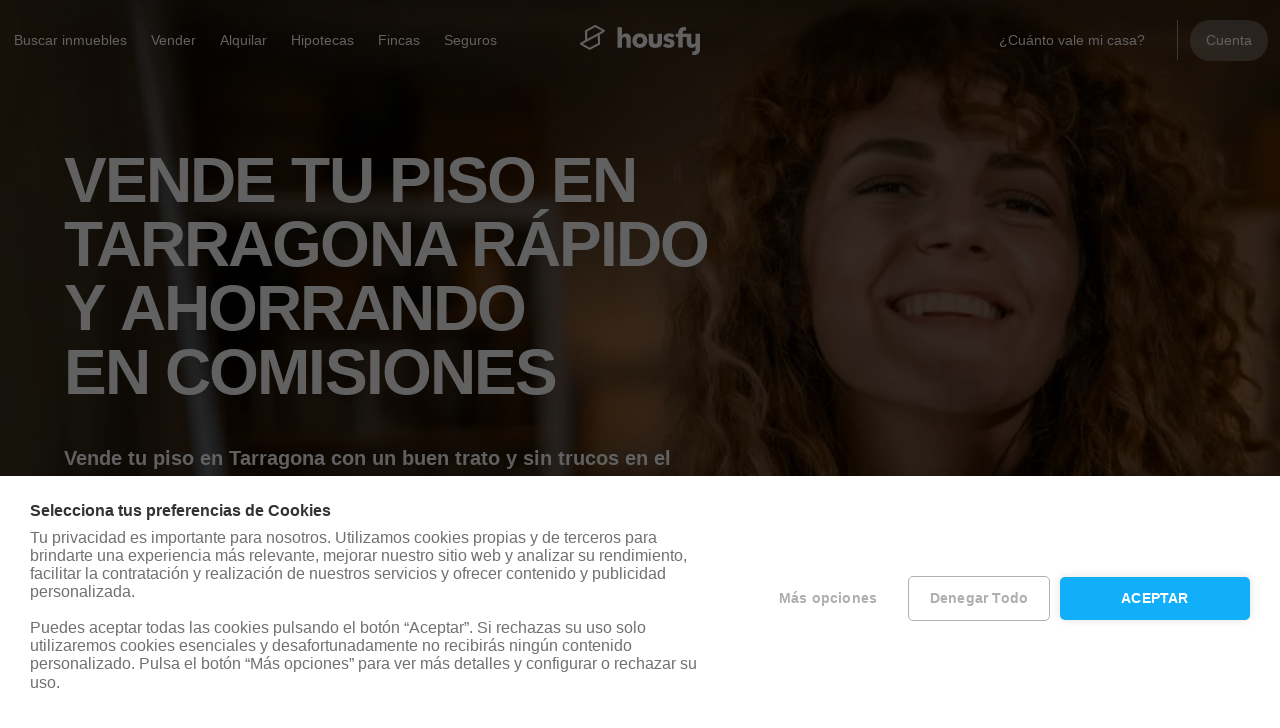

--- FILE ---
content_type: text/html
request_url: https://housfy.com/vender-pisos/tarragona/tarragona
body_size: 132380
content:
<!DOCTYPE html>
        <html lang="es">
          <head>
            <meta charset="UTF-8" /><meta name="viewport" content="width=device-width, initial-scale=1" /><title>Vende tu piso en Tarragona más rápido y ahorra en comisiones | Housfy</title><link href="https://housfy.com/vender-pisos/tarragona/tarragona" rel="canonical" data-svelte="svelte-1ca8okp"><meta name="description" content="Vende una vivienda en Tarragona en menos de 60 días y ahorrando en comisiones. En Housfy, un equipo experto te ayudará en todo el proceso de la venta." data-svelte="svelte-1ca8okp"><meta name="robots" content="index,follow" data-svelte="svelte-1ca8okp"><meta name="og:title" content="Vende tu piso en Tarragona más rápido y ahorra en comisiones | Housfy" data-svelte="svelte-1ca8okp"><meta name="og:description" content="Vende una vivienda en Tarragona en menos de 60 días y ahorrando en comisiones. En Housfy, un equipo experto te ayudará en todo el proceso de la venta." data-svelte="svelte-1ca8okp"><meta name="og:url" content="https://housfy.com/vender-pisos/tarragona/tarragona" data-svelte="svelte-1ca8okp"><meta name="og:image" content="https://cms.housfy.com/assets/70a221ef-f87d-4bf2-9e58-05c24a74a7e9" data-svelte="svelte-1ca8okp"><meta name="og:type" content="website" data-svelte="svelte-1ca8okp"><!-- HTML_TAG_START --><script type="application/ld+json">{"itemListElement":[{"@type":"ListItem","position":1,"name":"Housfy","item":"https://housfy.com/"},{"@type":"ListItem","position":2,"name":"Inmobiliaria","item":"https://housfy.com/inmobiliarias"},{"@type":"ListItem","position":3,"name":"Vende tu piso","item":"https://housfy.com/vender-pisos"},{"@type":"ListItem","position":4,"name":"Tarragona","item":"https://housfy.com/vender-pisos/tarragona/tarragona"}],"@context":"https://schema.org","@type":"BreadcrumbList"}</script><!-- HTML_TAG_END --><!-- HTML_TAG_START --><script type="application/ld+json">{"mainEntity":[{"@type":"Question","name":"¿Cuánto tardaré en vender una vivienda en Tarragona?","acceptedAnswer":{"@type":"Answer","text":"<p><span style=\"font-weight: 400;\">Vender una vivienda no es una ciencia cierta y el tiempo de venta depender&aacute; de varios factores. Hay, sin embargo, algunas cosas que t&uacute; puedes hacer para agilizar el proceso.</span></p>\n<ul>\n<li style=\"font-weight: 400;\" aria-level=\"1\"><strong>Acomoda tu vivienda </strong><span style=\"font-weight: 400;\">para causar una buena impresi&oacute;n. Tendr&aacute;s muchas m&aacute;s posibilidades de conseguir un buen comprador si le haces unos arreglos b&aacute;sicos.</span></li>\n<li style=\"font-weight: 400;\" aria-level=\"1\"><strong>Ten todo lo que necesitas listo</strong><span style=\"font-weight: 400;\">. Para vender una casa hay que reunir bastantes papeles. Ser&aacute; mejor que los prepares antes de tirar adelante el proceso.</span></li>\n</ul>\n<p><span style=\"font-weight: 400;\">Siempre es m&aacute;s sencillo cuando tienes el respaldo de una inmobiliaria online.</span></p>"}},{"@type":"Question","name":"¿Cómo puedo vender un piso en Tarragona?","acceptedAnswer":{"@type":"Answer","text":"<p><span style=\"font-weight: 400;\">Antes de vender el piso, deber&aacute;s hacer un estudio de mercado y marcar un precio. Hazte las siguientes preguntas:</span></p>\n<ul>\n<li style=\"font-weight: 400;\" aria-level=\"1\"><span style=\"font-weight: 400;\">&iquest;Cu&aacute;nto valen las propiedades en la misma zona?</span></li>\n<li style=\"font-weight: 400;\" aria-level=\"1\"><span style=\"font-weight: 400;\">&iquest;Qu&eacute; tiene tu piso que le da valor? &iquest;Ascensor? &iquest;Aire acondicionado?</span></li>\n</ul>\n<p><span style=\"font-weight: 400;\">Despu&eacute;s, haz un buen anuncio:</span></p>\n<ul>\n<li style=\"font-weight: 400;\" aria-level=\"1\"><strong>Fotograf&iacute;as de calidad</strong><span style=\"font-weight: 400;\">. Sube las persianas, enciende las luces y retira aquellos objetos que sobrecarguen la estancia.</span></li>\n<li style=\"font-weight: 400;\" aria-level=\"1\"><strong>Una buena descripci&oacute;n</strong><span style=\"font-weight: 400;\">. Escribe todo aquello que incluye el precio y que hace de tu piso una oportunidad id&oacute;nea.</span></li>\n</ul>\n<p><span style=\"font-weight: 400;\">Haz la b&uacute;squeda del candidato perfecto y prep&aacute;rate para el papeleo. Recuerda que todo es m&aacute;s sencillo cuando tienes una inmobiliaria online detr&aacute;s que te respalda.</span></p>"}},{"@type":"Question","name":"¿Cuál es el precio del metro cuadrado en Tarragona?","acceptedAnswer":{"@type":"Answer","text":"<p><span style=\"font-weight: 400;\">El precio por metro cuadrado en Tarragona se ha mantenido bastante estable en los &uacute;ltimos cinco a&ntilde;os, sin variaciones muy violentas.</span></p>\n<p><span style=\"font-weight: 400;\">Hay zonas que superan considerablemente la media, seg&uacute;n datos de RealAdvisor:</span></p>\n<ul>\n<li style=\"font-weight: 400;\" aria-level=\"1\"><span style=\"font-weight: 400;\">Urbanizaci&oacute;n La Mora: 2.097 &euro;/m2</span></li>\n<li style=\"font-weight: 400;\" aria-level=\"1\"><span style=\"font-weight: 400;\">Nou Eixample Sud: 2.000 &euro;/m2</span></li>\n<li style=\"font-weight: 400;\" aria-level=\"1\"><span style=\"font-weight: 400;\">Llevant: 1.893 &euro;/m2</span></li>\n<li style=\"font-weight: 400;\" aria-level=\"1\"><span style=\"font-weight: 400;\">Eixample: 1.809 &euro;/m2</span></li>\n</ul>\n<p><span style=\"font-weight: 400;\">Sin embargo, las m&aacute;s baratas son:</span></p>\n<ul>\n<li style=\"font-weight: 400;\" aria-level=\"1\"><span style=\"font-weight: 400;\">Sant Salvador: 861 &euro;/m2</span></li>\n<li style=\"font-weight: 400;\" aria-level=\"1\"><span style=\"font-weight: 400;\">Bonavista: 968 &euro;/m2</span></li>\n<li style=\"font-weight: 400;\" aria-level=\"1\"><span style=\"font-weight: 400;\">Torreforta, Campclar y La Foresta: 986 &euro;/m2</span></li>\n<li style=\"font-weight: 400;\" aria-level=\"1\"><span style=\"font-weight: 400;\">Barris Mar&iacute;tims: 1.533 &euro;/m2</span></li>\n</ul>"}}],"@context":"https://schema.org","@type":"FAQPage"}</script><!-- HTML_TAG_END --><!-- HTML_TAG_START --><script type="application/ld+json">{"mainEntity":[{"@type":"SpeakableSpecification","name":"¿Cuánto tardaré en vender una vivienda en Tarragona?","cssSelector":["[data-speakable]=\"faq__title\"","[data-speakable]=\"faq__content\"","[data-speakable]=\"tab__item\" > h2","[data-speakable]=\"tab__item\" > p","[data-speakable]=\"tab__item\" > li"]},{"@type":"SpeakableSpecification","name":"¿Cómo puedo vender un piso en Tarragona?","cssSelector":["[data-speakable]=\"faq__title\"","[data-speakable]=\"faq__content\"","[data-speakable]=\"tab__item\" > h2","[data-speakable]=\"tab__item\" > p","[data-speakable]=\"tab__item\" > li"]},{"@type":"SpeakableSpecification","name":"¿Cuál es el precio del metro cuadrado en Tarragona?","cssSelector":["[data-speakable]=\"faq__title\"","[data-speakable]=\"faq__content\"","[data-speakable]=\"tab__item\" > h2","[data-speakable]=\"tab__item\" > p","[data-speakable]=\"tab__item\" > li"]},{"@type":"SpeakableSpecification","name":"Precios de vivienda Tarragona","cssSelector":["[data-speakable]=\"faq__title\"","[data-speakable]=\"faq__content\"","[data-speakable]=\"tab__item\" > h2","[data-speakable]=\"tab__item\" > p","[data-speakable]=\"tab__item\" > li"]},{"@type":"SpeakableSpecification","name":"Trámites legales en Tarragona","cssSelector":["[data-speakable]=\"faq__title\"","[data-speakable]=\"faq__content\"","[data-speakable]=\"tab__item\" > h2","[data-speakable]=\"tab__item\" > p","[data-speakable]=\"tab__item\" > li"]},{"@type":"SpeakableSpecification","name":"Consideraciones fiscales en Tarragona","cssSelector":["[data-speakable]=\"faq__title\"","[data-speakable]=\"faq__content\"","[data-speakable]=\"tab__item\" > h2","[data-speakable]=\"tab__item\" > p","[data-speakable]=\"tab__item\" > li"]}],"@context":"https://schema.org","@type":"speakable"}</script><!-- HTML_TAG_END --><link rel="icon" type="image/png" href="https://cms.housfy.com/assets/d2c86a45-d323-40e8-bc24-28fef73330f9?width=2200&amp;format=webp" data-svelte="svelte-1ca8okp"><link rel="icon" type="image/png" sizes="32x32" href="https://cms.housfy.com/assets/d2c86a45-d323-40e8-bc24-28fef73330f9?width=2200&amp;format=webp" data-svelte="svelte-1ca8okp"><link rel="icon" type="image/png" sizes="16x16" href="https://cms.housfy.com/assets/d2c86a45-d323-40e8-bc24-28fef73330f9?width=2200&amp;format=webp" data-svelte="svelte-1ca8okp"><link rel="mask-icon" color="#11aefa" href="https://cms.housfy.com/assets/d2c86a45-d323-40e8-bc24-28fef73330f9?width=2200&amp;format=webp" data-svelte="svelte-1ca8okp"><link rel="apple-touch-icon" sizes="180x180" href="https://cms.housfy.com/assets/d2c86a45-d323-40e8-bc24-28fef73330f9?width=2200&amp;format=webp" data-svelte="svelte-1ca8okp"><link rel="prefetch" href="/_elderjs/svelte/components/shared/login-iframe/LoginIframe.ae5c1801.js" as="script"><link rel="prefetch" href="/_elderjs/svelte/components/shared/client/ClientCustomActions.e7da117b.js" as="script"><style>.shape-alert,.shape-ellipse,.shape-exclamation,.shape-marker,.shape-underline,.shape-waves{position:relative;z-index:0;display:inline-block}.shape-alert:before,.shape-ellipse:before,.shape-exclamation:before,.shape-marker:before,.shape-underline:before,.shape-waves:before{content:"";position:absolute;background:var(--brand-color);-webkit-mask:var(--shape) no-repeat center;mask:var(--shape) no-repeat center;-webkit-mask-size:100% 100%;mask-size:100% 100%;z-index:-1}.shape-alert{padding-right:15px}@media(min-width:1024px){.shape-alert{padding-right:20px}}.shape-alert:before{--shape:url("/_elderjs/images/branding-highlighted-shapes/alert.png");width:32px;height:32px;top:-12px;right:-6px}@media(min-width:1024px){.shape-alert:before{width:48px;height:48px;top:-20px;right:-10px}}.shape-ellipse:before{--shape:url("/_elderjs/images/branding-highlighted-shapes/ellipse.png");--height:80px;width:100%;height:var(--height);top:calc(50% - var(--height)/ 2)}@media(min-width:1024px){.shape-ellipse:before{--height:106px}}.shape-exclamation{padding-right:52px}@media(min-width:1024px){.shape-exclamation{padding-right:70px}}.shape-exclamation:before{--shape:url("/_elderjs/images/branding-highlighted-shapes/exclamation.png");width:48px;height:60px;right:0}@media(min-width:1024px){.shape-exclamation:before{width:64px;height:78px}}.shape-marker{--shape:url("/_elderjs/images/branding-highlighted-shapes/marker.png")}.shape-marker:before{--height:32px;width:100%;height:var(--height);top:calc(50% - var(--height)/ 2)}@media(min-width:1024px){.shape-marker:before{--height:49px}}.shape-underline{--shape:url("/_elderjs/images/branding-highlighted-shapes/underline.png")}.shape-underline:before{width:100%;height:24px;bottom:-10px}.shape-waves{--shape:url("/_elderjs/images/branding-highlighted-shapes/waves.png")}.shape-waves:before{width:100%;height:32px;bottom:-15px}.banner__button.svelte-1ekpb7w.svelte-1ekpb7w{width:100%;text-align:initial}.banner-small__button.svelte-1ekpb7w .container>.h-button{border-radius:8px}.fw-wrapper.svelte-1ekpb7w.svelte-1ekpb7w{padding:40px 20px;color:#001c45}@media(min-width:1024px){.fw-wrapper.svelte-1ekpb7w.svelte-1ekpb7w{padding:64px 80px}}.fw-wrapper--text.svelte-1ekpb7w.svelte-1ekpb7w{padding:48px 16px 24px 16px}@media(min-width:1024px){.fw-wrapper--text.svelte-1ekpb7w.svelte-1ekpb7w{padding:64px 40px 32px 40px}}.fw-wrapper--banner.svelte-1ekpb7w .banner__button.svelte-1ekpb7w{width:auto}@media(min-width:1024px){.fw-wrapper--banner.svelte-1ekpb7w.svelte-1ekpb7w{padding-top:16px;padding-bottom:16px}}@media(max-width:1023px){.fw-wrapper--banner.svelte-1ekpb7w.svelte-1ekpb7w{padding:16px}}.fw-wrapper--tip.svelte-1ekpb7w.svelte-1ekpb7w{padding-top:8px;padding-bottom:24px}@media(min-width:1024px){.fw-wrapper--tip.svelte-1ekpb7w.svelte-1ekpb7w{padding-bottom:32px}}.fw-wrapper--form.svelte-1ekpb7w.svelte-1ekpb7w{padding-top:0;padding-bottom:0}@media(max-width:1023px){.fw-wrapper--form.svelte-1ekpb7w.svelte-1ekpb7w{padding-left:0;padding-right:0}}.fw-wrapper--form__container.svelte-1ekpb7w.svelte-1ekpb7w{padding:24px 16px;background-color:#f4f8f4}@media(min-width:1024px){.fw-wrapper--form__container.svelte-1ekpb7w.svelte-1ekpb7w{padding:24px}}.fw-wrapper--form__container.svelte-1ekpb7w form:not(.form-valuation){border:1px solid #d3e3db}.fw-wrapper--form__container.svelte-1ekpb7w form .valoracion_initial_input>.input-label{color:#001c45}.fw-wrapper--form__container.svelte-1ekpb7w .mo-subrogation-form,.fw-wrapper--form__container.svelte-1ekpb7w>.moform-component{margin:0 auto;max-width:330px}.fw-wrapper.new-brand.svelte-1ekpb7w.svelte-1ekpb7w{padding:80px 64px;max-width:none}@media(max-width:1023px){.fw-wrapper.new-brand.svelte-1ekpb7w.svelte-1ekpb7w{padding:48px 16px}}@media(max-width:1023px){.fw-wrapper--map-stores.svelte-1ekpb7w.svelte-1ekpb7w{padding-left:0;padding-right:0}}@media(max-width:1023px){.sticky-bar-cta__button.svelte-1ekpb7w.svelte-1ekpb7w{width:100%}}.trust.svelte-1ekpb7w.svelte-1ekpb7w{padding:0;margin:0;max-width:none}.trust.svelte-1ekpb7w .special{display:flex;flex-direction:column;justify-content:center;color:#001c45}@media(min-width:1024px){.trust.svelte-1ekpb7w .special{border-right:1px solid #c3ebfe;padding-left:0}}@media(max-width:1023px){.trust.svelte-1ekpb7w .special{border-bottom:1px solid #c3ebfe}}.trust.svelte-1ekpb7w .item h4{color:#001c45}.trust__title.svelte-1ekpb7w.svelte-1ekpb7w{font-weight:700;font-size:24px;line-height:32px}@media(max-width:1023px){.trust__title.svelte-1ekpb7w.svelte-1ekpb7w{text-align:center}}.trust__subtitle.svelte-1ekpb7w.svelte-1ekpb7w{font-size:20px;margin-top:16px;line-height:28px}@media(max-width:1023px){.trust__subtitle.svelte-1ekpb7w.svelte-1ekpb7w{text-align:center}}.trust__trustpilot.svelte-1ekpb7w.svelte-1ekpb7w{padding:10px 0}.trust__trustpilot.svelte-1ekpb7w svg{fill:#11AEFA}@media(max-width:1023px){.trust__trustpilot.svelte-1ekpb7w.svelte-1ekpb7w{text-align:center;margin:auto}}.value-proposition.svelte-1ekpb7w.svelte-1ekpb7w{margin-top:-16px}.portals.svelte-1ekpb7w.svelte-1ekpb7w:not(.isNewBranding){border-bottom:1px solid #d3e3db}.opinions__title.svelte-1ekpb7w.svelte-1ekpb7w{font-weight:700;font-size:24px;line-height:32px;text-align:center;margin-bottom:-10px}@media(min-width:1024px){.opinions__title.svelte-1ekpb7w.svelte-1ekpb7w{font-weight:800;font-size:32px;line-height:40px}}.opinions.svelte-1ekpb7w .swiper>.swiper-items{margin-top:0}.opinions-grid__title.svelte-1ekpb7w.svelte-1ekpb7w{font-weight:700;font-size:24px;line-height:32px;text-align:center;margin-bottom:32px}@media(min-width:1024px){.opinions-grid__title.svelte-1ekpb7w.svelte-1ekpb7w{font-weight:800;font-size:32px;line-height:40px;margin-bottom:64px}}.management.svelte-1ekpb7w.svelte-1ekpb7w{background-color:var(--brand-background,#f4f8f4)}.management__button.svelte-1ekpb7w .form-trigger__button{width:auto;margin-left:auto;margin-right:auto}.title.svelte-1ekpb7w.svelte-1ekpb7w{font-weight:700;font-size:24px;line-height:32px;text-align:center;color:#001c45}@media(min-width:1024px){.title.svelte-1ekpb7w.svelte-1ekpb7w{font-weight:800;font-size:32px;line-height:40px}}.title-sm.svelte-1ekpb7w.svelte-1ekpb7w{font-size:20px;font-weight:700;padding-bottom:0;color:#001c45}.legal-container.svelte-1ekpb7w.svelte-1ekpb7w{color:#a3aebf;line-height:1.5;font-size:14px}@media(min-width:1024px){.news-section.svelte-1ekpb7w .property-card{flex:1}.news-section.svelte-1ekpb7w .item{flex:1}.news-section.svelte-1ekpb7w .swiper-next,.news-section.svelte-1ekpb7w .swiper-prev{display:none}}.breadcrumbs-section.svelte-1ekpb7w.svelte-1ekpb7w{padding-top:0}.pricing-subtitle.svelte-1ekpb7w.svelte-1ekpb7w{margin-top:24px;margin-bottom:24px}.pricing-title.svelte-1ekpb7w.svelte-1ekpb7w{margin-bottom:48px}@media(min-width:1024px){.pricing-title.svelte-1ekpb7w.svelte-1ekpb7w{margin-bottom:64px}}.conditions__title.svelte-1ekpb7w.svelte-1ekpb7w{margin-bottom:24px}@media(min-width:1024px){.conditions__title.svelte-1ekpb7w.svelte-1ekpb7w{margin-bottom:40px}}.conditions.svelte-1ekpb7w .cards__wrapper{padding:0}.services-section__title.svelte-1ekpb7w.svelte-1ekpb7w{margin-bottom:32px}@media(min-width:1024px){.services-section__title.svelte-1ekpb7w.svelte-1ekpb7w{margin-bottom:24px}}.pricing-plans.svelte-1ekpb7w.svelte-1ekpb7w{display:flex;flex-direction:column;row-gap:24px}@media(min-width:1024px){.pricing-plans.svelte-1ekpb7w.svelte-1ekpb7w{row-gap:48px}}.pricing-plans.svelte-1ekpb7w .footer.svelte-1ekpb7w{font-weight:500;font-size:14px;line-height:22px;color:#afb9c0;text-align:center}.footer.svelte-1d6r7gi.svelte-1d6r7gi{padding:64px 64px 32px}@media(max-width:1023px){.footer.svelte-1d6r7gi.svelte-1d6r7gi{padding:32px 16px}}.footer.themeSnowDrift.svelte-1d6r7gi.svelte-1d6r7gi{background-color:#f4f8f4}@media(min-width:1024px){.footer.svelte-1d6r7gi.svelte-1d6r7gi{--columns:4}}@media(max-width:1023px){.footer.forceMobileVersionInDesktop.svelte-1d6r7gi.svelte-1d6r7gi{padding-bottom:82px}}@media(min-width:1024px){.footer.onlyLegal.svelte-1d6r7gi.svelte-1d6r7gi{padding:0 64px}}.fw-wrapper.svelte-1d6r7gi.svelte-1d6r7gi{padding:0 20px}@media(min-width:1024px){.fw-wrapper.svelte-1d6r7gi.svelte-1d6r7gi{padding:0 80px}}.links.svelte-1d6r7gi.svelte-1d6r7gi{grid-area:links;display:grid;grid-template-columns:repeat(12,1fr);gap:24px;grid-template-areas:"group-0 group-0 group-0 group-1 group-1 group-1 group-2 group-2 group-2 group-3 group-3 group-3 ";font-weight:800;padding-bottom:48px;border-bottom:1px solid #d6e8e2}.links.forceMobileVersionInDesktop.svelte-1d6r7gi.svelte-1d6r7gi{display:block}@media(max-width:1023px){.links.svelte-1d6r7gi.svelte-1d6r7gi{display:block}}.links.svelte-1d6r7gi a{font-size:14px}.group.svelte-1d6r7gi.svelte-1d6r7gi{width:calc(100% / var(--columns));grid-area:group}.group.svelte-1d6r7gi a{margin-bottom:16px}@media(max-width:1023px){.group--1.svelte-1d6r7gi.svelte-1d6r7gi,.group--2.svelte-1d6r7gi.svelte-1d6r7gi,.group--3.svelte-1d6r7gi.svelte-1d6r7gi{margin-top:48px}}.group--0.svelte-1d6r7gi.svelte-1d6r7gi{grid-area:group-0}.group--1.svelte-1d6r7gi.svelte-1d6r7gi{grid-area:group-1}.group--2.svelte-1d6r7gi.svelte-1d6r7gi{grid-area:group-2}.group--3.svelte-1d6r7gi.svelte-1d6r7gi{grid-area:group-3}.group.svelte-1d6r7gi a{gap:16px}.group.forceMobileVersionInDesktop.svelte-1d6r7gi.svelte-1d6r7gi:not(:first-child){padding-top:32px}.group.svelte-1d6r7gi.svelte-1d6r7gi:last-child{flex-grow:1}.group.svelte-1d6r7gi>a:not(:first-child){margin-top:16px}.various-section.svelte-1d6r7gi.svelte-1d6r7gi{display:grid;grid-template-areas:"other" "social" "copyright";font-weight:800;padding:20px 0;gap:16px}.various-section.onlyLegal.svelte-1d6r7gi.svelte-1d6r7gi{padding:0}@media(max-width:1023px){.various-section.onlyLegal.svelte-1d6r7gi.svelte-1d6r7gi{gap:32px}}@media(min-width:1024px){.various-section.svelte-1d6r7gi.svelte-1d6r7gi:not(.forceMobileVersionInDesktop){grid-template-columns:0.5fr 1.5fr 1fr;grid-template-areas:"copyright other social";padding:16px 0;gap:16px}}.various-section.svelte-1d6r7gi.svelte-1d6r7gi:not(:only-child):last-child{padding-bottom:32px}.various-section.svelte-1d6r7gi .other-links-section.svelte-1d6r7gi,.various-section.svelte-1d6r7gi .phones-links-section.svelte-1d6r7gi,.various-section.svelte-1d6r7gi .social-media-links-section.svelte-1d6r7gi{display:flex;gap:16px;white-space:nowrap}.various-section.svelte-1d6r7gi a{font-size:12px}.copyright-section.svelte-1d6r7gi.svelte-1d6r7gi{grid-area:copyright}.other-links-section.svelte-1d6r7gi.svelte-1d6r7gi{grid-area:other;flex-direction:column;justify-content:right}@media(min-width:1024px){.other-links-section.svelte-1d6r7gi.svelte-1d6r7gi:not(.forceMobileVersionInDesktop){flex-direction:row;justify-content:left}}.social-media-links-section.svelte-1d6r7gi.svelte-1d6r7gi{grid-area:social;width:100%;flex-direction:row;justify-content:right}.social-media-links-section.forceMobileVersionInDesktop.svelte-1d6r7gi.svelte-1d6r7gi{justify-content:flex-start}@media(max-width:1023px){.social-media-links-section.svelte-1d6r7gi.svelte-1d6r7gi{justify-content:flex-start}}.social-media-links-section.svelte-1d6r7gi span.icon{width:24px;height:24px;display:flex;align-items:center;justify-content:center;border:1px solid #d1d8db;border-radius:100%}.social-media-links-section.svelte-1d6r7gi svg{fill:#001c45}@media(min-width:1024px){.phones-links-section.svelte-1d6r7gi.svelte-1d6r7gi{justify-content:right}}a.svelte-escbav.svelte-escbav{font-weight:500;font-size:14px;line-height:22px;font-weight:700;display:flex;align-items:center;gap:8px;color:#a3bdbf;fill:currentColor;margin-bottom:var(--mb-footer-links)}a.isHighlighted.svelte-escbav.svelte-escbav{color:#001c45}a.smallText.svelte-escbav.svelte-escbav{font-weight:500;font-size:12px;line-height:18px;font-weight:700}a.lessIconGap.svelte-escbav.svelte-escbav{gap:4px}a.svelte-escbav.svelte-escbav:hover{text-decoration:underline}a.svelte-escbav .icon.svelte-escbav{width:var(--icon-wrapper-width);height:var(--icon-wrapper-height);text-align:center;display:flex}.title.svelte-lrdphv{font-weight:700;font-size:20px;line-height:28px;margin-bottom:32px;color:#001c45}.subitems-title.svelte-lrdphv{font-weight:500;font-size:12px;line-height:18px;color:#a3bdbf;margin-bottom:16px}@media(min-width:1024px){.fw-wrapper.svelte-1moerln.svelte-1moerln{padding:0 80px}}.fw-wrapper.svelte-1moerln details.details{border-bottom-width:0}.fw-wrapper.svelte-1moerln details.details:first-child{border-top-width:0}.content.svelte-1moerln.svelte-1moerln,h2.svelte-1moerln.svelte-1moerln{padding:16px}.content.svelte-1moerln.svelte-1moerln{padding-top:0;display:grid;grid-template-columns:1fr 1fr}.content.svelte-1moerln a.svelte-1moerln{display:block;padding:8px;margin:5px 0;color:#5a828b}.content.svelte-1moerln a.svelte-1moerln:hover{color:#001c45}details.svelte-1c6nmqq.svelte-1c6nmqq:not(.withoutBackground){border:0 solid #dde6ee;border-bottom-width:1px}details.svelte-1c6nmqq.svelte-1c6nmqq:not(.withoutBackground):first-child{border-top-width:1px}details.svelte-1c6nmqq.svelte-1c6nmqq:not(.withoutBackground):hover{background-color:#f6f9fc}summary.svelte-1c6nmqq.svelte-1c6nmqq{outline:0;cursor:pointer;list-style:none;padding:28px}.withoutBackground.svelte-1c6nmqq summary.svelte-1c6nmqq{padding:28px 0}summary.svelte-1c6nmqq.svelte-1c6nmqq::-webkit-details-marker{display:none}.summary.svelte-1c6nmqq.svelte-1c6nmqq{display:flex;align-items:center}.content.svelte-1c6nmqq.svelte-1c6nmqq{padding:0 28px 28px}.content.noPadding.svelte-1c6nmqq.svelte-1c6nmqq{padding:0 0 28px 0}.arrow-expand.svelte-1c6nmqq.svelte-1c6nmqq{padding-left:5px;margin-left:auto}details[open].svelte-1c6nmqq .arrow-expand.svelte-1c6nmqq{transform:rotate(-270deg)}div.footer-copyright.svelte-nknipt.svelte-nknipt{color:#a3bdbf;fill:currentColor;font-size:12px;font-weight:700;display:flex;align-items:center;gap:24px}@media(max-width:1023px){div.footer-copyright.svelte-nknipt.svelte-nknipt{padding:0}}div.footer-copyright.svelte-nknipt .copyright-text.svelte-nknipt{font-weight:500;font-size:12px;line-height:18px;min-width:85px}.investors.svelte-1g6516h.svelte-1g6516h{display:grid;border-top:1px solid #d6e8e2;padding-top:19px;padding-bottom:34px;grid-template-columns:repeat(12,1fr);gap:24px;grid-template-areas:"item-0 item-0 item-0 item-1 item-1 item-1 item-2 item-2 item-2 item-3 item-3 item-3";align-items:center}@media(max-width:1023px){.investors.svelte-1g6516h.svelte-1g6516h{grid-template-columns:1fr;grid-template-areas:"item-0" "item-1" "item-2" "item-3";gap:32px;padding-bottom:48px}}.investor-item.svelte-1g6516h img.svelte-1g6516h{max-width:136px;-o-object-fit:contain;object-fit:contain;max-height:60px;width:100%;height:100%;margin-top:8px}.investor-item--0.svelte-1g6516h.svelte-1g6516h,.investor-item--1.svelte-1g6516h.svelte-1g6516h,.investor-item--2.svelte-1g6516h.svelte-1g6516h,.investor-item--3.svelte-1g6516h.svelte-1g6516h{display:flex;flex-direction:column;align-items:center;max-height:64px;gap:8px}@media(max-width:1023px){.investor-item--0.svelte-1g6516h.svelte-1g6516h,.investor-item--1.svelte-1g6516h.svelte-1g6516h,.investor-item--2.svelte-1g6516h.svelte-1g6516h,.investor-item--3.svelte-1g6516h.svelte-1g6516h{align-items:flex-start}}.investor-item--0.svelte-1g6516h .investor-title.svelte-1g6516h,.investor-item--1.svelte-1g6516h .investor-title.svelte-1g6516h,.investor-item--2.svelte-1g6516h .investor-title.svelte-1g6516h,.investor-item--3.svelte-1g6516h .investor-title.svelte-1g6516h{font-weight:500;font-size:12px;line-height:18px;text-align:center;color:#a3aebf;text-align:center}@media(max-width:1023px){.investor-item--0.svelte-1g6516h .investor-title.svelte-1g6516h,.investor-item--1.svelte-1g6516h .investor-title.svelte-1g6516h,.investor-item--2.svelte-1g6516h .investor-title.svelte-1g6516h,.investor-item--3.svelte-1g6516h .investor-title.svelte-1g6516h{text-align:left}}.investor-item--0.svelte-1g6516h.svelte-1g6516h{grid-area:item-0}.investor-item--1.svelte-1g6516h.svelte-1g6516h{grid-area:item-1}.investor-item--2.svelte-1g6516h.svelte-1g6516h{grid-area:item-2}.investor-item--2.svelte-1g6516h img.svelte-1g6516h{height:20px}.investor-item--3.svelte-1g6516h.svelte-1g6516h{grid-area:item-3}.hero.svelte-10ybx1x.svelte-10ybx1x{display:flex;flex-direction:column;padding:32px 8px;gap:24px}@media(min-width:1024px){.hero.svelte-10ybx1x.svelte-10ybx1x{flex-direction:row;padding:60px 80px;gap:16px}.hero.centered.svelte-10ybx1x.svelte-10ybx1x{flex-direction:column;justify-items:center}.hero.centered.svelte-10ybx1x .hero__left__titles.svelte-10ybx1x{max-width:100%;text-align:center;margin-inline:auto}.hero.centered.svelte-10ybx1x .hero__right.svelte-10ybx1x{margin-inline:auto;width:100%;max-width:600px}}.hero.svelte-10ybx1x .form-trigger__button{width:auto;border:none;padding:0 24px;height:48px;border-radius:5px}@media(max-width:1023px){.hero.svelte-10ybx1x .form-trigger__button{margin-inline:auto}}.hero.centered.svelte-10ybx1x .form-trigger__button{margin-inline:auto}.hero.small.svelte-10ybx1x.svelte-10ybx1x{padding-bottom:55px}@media(min-width:1024px){.hero.small.svelte-10ybx1x.svelte-10ybx1x{padding-bottom:100px}}.hero__left.svelte-10ybx1x.svelte-10ybx1x{display:flex;flex-direction:column;align-items:center;gap:32px;flex:1;color:#fff}@media(min-width:1024px){.hero__left.svelte-10ybx1x.svelte-10ybx1x{align-items:flex-start;gap:40px}}.hero__left__titles.svelte-10ybx1x.svelte-10ybx1x{max-width:700px;text-align:center;padding:0 20px}@media(min-width:1024px){.hero__left__titles.svelte-10ybx1x.svelte-10ybx1x{text-align:start;padding:0}}@media(min-width:1024px){.hero__left__titles--with-form.svelte-10ybx1x.svelte-10ybx1x{max-width:90%}}.hero__left__titles__title.svelte-10ybx1x.svelte-10ybx1x{font-weight:800;font-size:32px;line-height:40px;margin-bottom:24px}@media(min-width:1024px){.hero__left__titles__title.svelte-10ybx1x.svelte-10ybx1x{font-weight:800;font-size:40px;line-height:48px}}.hero__left__titles__subtitle.svelte-10ybx1x.svelte-10ybx1x{font-weight:500;font-size:16px;line-height:24px}@media(min-width:1024px){.hero__left__titles__subtitle.svelte-10ybx1x.svelte-10ybx1x{font-weight:500;font-size:18px;line-height:26px}}@media(min-width:1024px){.hero__left--with-form.svelte-10ybx1x.svelte-10ybx1x{min-width:560px;flex:0.5}}.hero__right.svelte-10ybx1x.svelte-10ybx1x{display:flex;flex:1}@media(min-width:1024px){.hero__right.svelte-10ybx1x.svelte-10ybx1x{margin-bottom:0;justify-content:center}}.hero.svelte-10ybx1x .form.svelte-10ybx1x{width:100%;padding:0 8px}@media(min-width:1024px){.hero.svelte-10ybx1x .form.svelte-10ybx1x{padding:0}}@media(min-width:1024px){.hero.svelte-10ybx1x .form--limited-width.svelte-10ybx1x{max-width:400px}}.hero.svelte-10ybx1x .form.form-button--dark.svelte-10ybx1x .form-trigger__button{background-color:#001c45}.hero.svelte-10ybx1x .form.form-button--dark.svelte-10ybx1x .form-trigger__button:hover{filter:brightness(1.2)}.hero.svelte-10ybx1x .form.form-button--white.svelte-10ybx1x .form-trigger__button{background-color:#fff;color:#001c45}.hero.svelte-10ybx1x .form.form-button--white.svelte-10ybx1x .form-trigger__button:hover{transition:.3s ease;background-color:#0487c8;color:#fff}@media(min-width:1024px){.hero.custom-REValuationForm.svelte-10ybx1x.svelte-10ybx1x{height:470px}}@media(max-width:1023px){.hero.custom-REValuationForm.svelte-10ybx1x.svelte-10ybx1x{height:490px}}body>.hero:not(.fw-wrapper){min-width:290px}.hero.svelte-17qz3qi.svelte-17qz3qi.svelte-17qz3qi{position:relative}.hero.svelte-17qz3qi .background.svelte-17qz3qi.svelte-17qz3qi{background-color:#001c45;position:absolute;z-index:-2;-o-object-fit:cover;object-fit:cover;width:100%;height:100%;height:var(--bg-mobile-h)}.hero.svelte-17qz3qi .background.svelte-17qz3qi>.picture-image.svelte-17qz3qi{width:100%;height:100%;-o-object-fit:cover;object-fit:cover}@media(min-width:1024px){.hero.svelte-17qz3qi .background.svelte-17qz3qi.svelte-17qz3qi{height:100%}}.hero.svelte-17qz3qi .background.m-full-height.svelte-17qz3qi.svelte-17qz3qi{height:100%}.hero.svelte-17qz3qi .overlay.svelte-17qz3qi.svelte-17qz3qi{position:absolute;-o-object-fit:cover;object-fit:cover;width:100%;height:var(--bg-mobile-h);background:var(--overlay-color);z-index:-1}@media(min-width:1024px){.hero.svelte-17qz3qi .overlay.svelte-17qz3qi.svelte-17qz3qi{height:100%}}.hero.svelte-17qz3qi .overlay.m-full-height.svelte-17qz3qi.svelte-17qz3qi{height:100%}.fake-h-header.svelte-ap2b0d.svelte-ap2b0d,.h-header.svelte-ap2b0d.svelte-ap2b0d{height:60px;width:100%}@media(min-width:1024px){.fake-h-header.svelte-ap2b0d.svelte-ap2b0d,.h-header.svelte-ap2b0d.svelte-ap2b0d{height:80px}}.h-header.svelte-ap2b0d.svelte-ap2b0d{position:relative;z-index:99}.h-header.sticky.svelte-ap2b0d.svelte-ap2b0d,.h-header.svelte-ap2b0d.svelte-ap2b0d.opened{position:fixed;top:0;transition:all .5s cubic-bezier(.4, 0, .2, 1)}@media(max-width:1023px){.h-header.stickyOnlyDesktop.svelte-ap2b0d.svelte-ap2b0d:not(.opened){position:relative}}nav.svelte-ap2b0d.svelte-ap2b0d{padding:0 2px}.nav-right.svelte-ap2b0d>div.svelte-ap2b0d:not(.separator){margin-right:10px}.separator.svelte-ap2b0d.svelte-ap2b0d{background:rgba(255,255,255,.5);width:1px;height:40px;margin-right:12px}body.sticky-header .h-header.svelte-ap2b0d.svelte-ap2b0d{background:#fff}body.sticky-header .separator.svelte-ap2b0d.svelte-ap2b0d{background:rgba(90,130,139,.4)}body.sticky-header .h-header.svelte-ap2b0d.svelte-ap2b0d:not(.alwaysSticky),body.sticky-header.sticky-header-scrolled .h-header.alwaysSticky.svelte-ap2b0d.svelte-ap2b0d{height:57px}@media(min-width:1024px){body.sticky-header .h-header.svelte-ap2b0d.svelte-ap2b0d:not(.alwaysSticky),body.sticky-header.sticky-header-scrolled .h-header.alwaysSticky.svelte-ap2b0d.svelte-ap2b0d{height:60px}}body.sticky-header .h-header:not(.alwaysSticky).hasBoxShadow.svelte-ap2b0d.svelte-ap2b0d,body.sticky-header.sticky-header-scrolled .h-header.alwaysSticky.hasBoxShadow.svelte-ap2b0d.svelte-ap2b0d{box-shadow:0 0 16px 0 rgba(0,28,69,.15)}a.svelte-1jlvgrs.svelte-1jlvgrs{white-space:nowrap;padding:16px 0;color:#fff;display:block}.item.svelte-1jlvgrs.svelte-1jlvgrs{position:relative}.submenu.svelte-1jlvgrs.svelte-1jlvgrs{display:none;position:absolute;left:0;width:-moz-max-content;width:max-content;min-width:296px;background:#fff;border-radius:5px}.submenu.svelte-1jlvgrs .anchor-style,.submenu.svelte-1jlvgrs a.svelte-1jlvgrs{padding:11px 8px;display:inline-block;color:#001c45}.submenu.svelte-1jlvgrs .anchor-style:hover,.submenu.svelte-1jlvgrs a.svelte-1jlvgrs:hover{background-color:#f4f8f4}.submenu.alignSubMenuToRight.svelte-1jlvgrs.svelte-1jlvgrs{left:auto;right:0}.submenu.svelte-1jlvgrs p.svelte-1jlvgrs{color:#5a828b;margin-bottom:10px}.submenu__label.svelte-1jlvgrs.svelte-1jlvgrs{padding-top:8px;padding-bottom:4px}.item__link__label.svelte-1jlvgrs.svelte-1jlvgrs{padding:8px 12px;border-radius:100px}.item.svelte-1jlvgrs:hover .submenu.svelte-1jlvgrs{display:block;box-shadow:0 0 16px 0 rgba(0,28,69,.15)}.item.svelte-1jlvgrs:hover .item__link__label.svelte-1jlvgrs{background:rgba(255,255,255,.3)}.item-group.svelte-1jlvgrs.svelte-1jlvgrs{padding-top:12px;padding-bottom:12px}.item-group.separateSectionsWithBorder.svelte-1jlvgrs.svelte-1jlvgrs:not(:last-child){border-bottom:1px solid #d1d8db}.subitem-link,.submenu__label.svelte-1jlvgrs.svelte-1jlvgrs{padding-left:16px;padding-right:16px}.h-button.submenu__group.subitem-button{width:auto;margin-left:16px;margin-right:16px}.subitem-link{cursor:pointer}.subitem-link:hover{background:#f4f8f4}.text-link{width:100%}.h-header.alwaysSticky .item.svelte-1jlvgrs>a.svelte-1jlvgrs,body.sticky-header .item.svelte-1jlvgrs>a.svelte-1jlvgrs{color:#001c45}.h-header.alwaysSticky .item.svelte-1jlvgrs:hover .item__link__label.svelte-1jlvgrs,body.sticky-header .item.svelte-1jlvgrs:hover .item__link__label.svelte-1jlvgrs{background:#f4f8f4}.full-menu.svelte-1g8vgj6{background:#fff;position:fixed;top:0;left:0;right:0;width:100%;height:0;overflow:hidden;padding-top:0;transition:height .25s ease-in-out,padding .25s ease-in-out}.full-menu-items.svelte-1g8vgj6{overflow-y:scroll;width:100%;height:100%;background:#f4f8f8}.h-header.opened .full-menu.svelte-1g8vgj6{padding-top:60px;height:100vh}@media(min-width:1024px){.h-header.opened .full-menu.svelte-1g8vgj6{padding-top:0;height:0}}.h-header:not(.opened) .full-menu.svelte-1g8vgj6{display:none}.first-level.svelte-1id6md5.svelte-1id6md5{padding:0 16px}.first-level.svelte-1id6md5 .anchor-style,.first-level.svelte-1id6md5 a.svelte-1id6md5{padding:20px 0;font-size:20px;font-weight:500;color:#001c45}.separator.svelte-1id6md5.svelte-1id6md5{background:#d3e3db;width:1px;height:24px;margin-right:10px}.caret.svelte-1id6md5.svelte-1id6md5{cursor:pointer;padding:10px 5px}.caret.svelte-1id6md5 div.svelte-1id6md5{border-left:6px solid transparent;border-right:6px solid transparent;border-top:6px solid currentColor;width:1px}.submenu.svelte-1id6md5.svelte-1id6md5{display:none;padding:0 16px 16px}.submenu.svelte-1id6md5 p.svelte-1id6md5{color:#5a828b}.submenu.svelte-1id6md5 .anchor-style,.submenu.svelte-1id6md5 a.svelte-1id6md5{padding:12px 8px;display:inline-block;color:#001c45}.submenu__title.svelte-1id6md5.svelte-1id6md5{padding-top:8px;padding-bottom:4px}.item.svelte-1id6md5.svelte-1id6md5{background:#fff}.item.svelte-1id6md5.svelte-1id6md5:not(:first-child){border-top:1px solid #d3e3db}.item-group.svelte-1id6md5.svelte-1id6md5{padding-bottom:16px;padding-top:16px}.item-group.separateSectionsWithBorder.svelte-1id6md5.svelte-1id6md5{border-bottom:1px solid #d1d8db}.header-button.svelte-1id6md5 &:hover{background-color:#f4f8f4}.header-button.withMargin.svelte-1id6md5.svelte-1id6md5{margin-top:16px;margin-bottom:16px}.item.opened.extra-padding-top.svelte-1id6md5.svelte-1id6md5{padding-top:16px}.item.opened.svelte-1id6md5 .caret div.svelte-1id6md5{border-top:none;border-bottom:6px solid currentColor}.item.opened.svelte-1id6md5 div .submenu.svelte-1id6md5{display:block}.burger.svelte-1uxbuy1.svelte-1uxbuy1{padding:16px;cursor:pointer}.burger__bars.svelte-1uxbuy1.svelte-1uxbuy1{z-index:99;position:relative;width:1.25rem;height:1rem}.burger__bars.svelte-1uxbuy1 span.svelte-1uxbuy1{background:#fff;position:absolute;left:0;display:block;width:100%;height:1px;transition:all .25s ease-in-out;transform-origin:left center}.burger__bars.svelte-1uxbuy1 span.svelte-1uxbuy1:first-child{top:0}.burger__bars.svelte-1uxbuy1 span.svelte-1uxbuy1:nth-child(2){top:.4rem}.burger__bars.svelte-1uxbuy1 span.svelte-1uxbuy1:nth-child(3){top:.8rem}.h-header.opened span.svelte-1uxbuy1.svelte-1uxbuy1:first-child{top:-.05rem;left:.2rem;transform:rotate(45deg)}.h-header.opened span.svelte-1uxbuy1.svelte-1uxbuy1:nth-child(2){opacity:0}.h-header.opened span.svelte-1uxbuy1.svelte-1uxbuy1:nth-child(3){left:.2rem;transform:rotate(-45deg)}.h-header.alwaysSticky span.svelte-1uxbuy1.svelte-1uxbuy1,.h-header.opened span.svelte-1uxbuy1.svelte-1uxbuy1,body.sticky-header span.svelte-1uxbuy1.svelte-1uxbuy1{background:#5a828b}.myh-item.svelte-12bcjdl.svelte-12bcjdl{position:relative}.myh-item.svelte-12bcjdl.svelte-12bcjdl,.myh-link.svelte-12bcjdl.svelte-12bcjdl{z-index:99}.myh-link.svelte-12bcjdl.svelte-12bcjdl{cursor:pointer;border-radius:9999px;padding:12px 16px;margin-right:10px;color:#fff;background-color:rgba(219,219,219,.3)}.myh-link.svelte-12bcjdl.svelte-12bcjdl:hover{background:#fff;color:#5a828b}.myh-link.logged.svelte-12bcjdl.svelte-12bcjdl{padding:5px;padding-right:8px}.myh-link.logged.svelte-12bcjdl .initials.svelte-12bcjdl{border-radius:100%;background-color:#c3ebfe;color:#11aefa;margin-right:5px;width:30px;height:30px;font-size:12px;font-weight:700;justify-content:center;display:flex;align-items:center;text-transform:uppercase}.myh-link.logged.svelte-12bcjdl img.svelte-12bcjdl{border-radius:100%;border:2px solid #fff;margin-right:5px}@media(max-width:1023px){.h-header.opened .myh-link.svelte-12bcjdl.svelte-12bcjdl{color:#5a828b;background-color:transparent;border:1px solid #5a828b}}.h-header.alwaysSticky .myh-link.svelte-12bcjdl.svelte-12bcjdl,body.sticky-header .myh-link.svelte-12bcjdl.svelte-12bcjdl{background-color:transparent;border:1px solid #5a828b;color:#5a828b}@media(min-width:1024px){.header-myh-mobile.svelte-12bcjdl.svelte-12bcjdl{display:none}}.header-myh-desktop.svelte-12bcjdl.svelte-12bcjdl{position:relative}@media(max-width:1023px){.header-myh-desktop.svelte-12bcjdl.svelte-12bcjdl{display:none}}.hide.svelte-12bcjdl.svelte-12bcjdl{display:none}.logo.svelte-11f5p11{z-index:99;padding:10px 5px;width:110px;height:45px}@media(min-width:1024px){.logo.svelte-11f5p11{width:130px;height:50px}}.logo.svelte-11f5p11 svg{fill:#ffffff}.logo.fillWithBrandColor.svelte-11f5p11 svg{fill:#11AEFA}@media(max-width:1023px){.h-header.opened .logo.svelte-11f5p11 svg{fill:#11AEFA}}.h-header.alwaysSticky .logo.svelte-11f5p11 svg,body.sticky-header .logo.svelte-11f5p11 svg{fill:#11AEFA}@media(max-width:1023px){.form-content.svelte-yfhr7z{width:100%}}.input-error{color:#ff6b50}.h-container.svelte-1ojqn67.svelte-1ojqn67{position:relative;display:flex;flex-direction:column;width:100%;height:100%;transition:all .3s ease;padding:constant(safe-area-inset-top) constant(safe-area-inset-right) constant(safe-area-inset-bottom) constant(safe-area-inset-left)}@media(min-width:1024px){.h-container--centered.svelte-1ojqn67.svelte-1ojqn67{align-items:center}}.h-container.svelte-1ojqn67 header.svelte-1ojqn67{position:relative;border-top-left-radius:5px;border-top-right-radius:5px;padding:0;font-weight:700}@media(min-width:1024px){.h-container.svelte-1ojqn67 header.svelte-1ojqn67{width:var(--desktop-header-width)}}.h-container.svelte-1ojqn67 main.svelte-1ojqn67{border-bottom-left-radius:5px;border-bottom-right-radius:5px;padding:0}@media(max-width:1023px){.h-container.svelte-1ojqn67 main.svelte-1ojqn67{display:flex;flex:1;align-items:center;justify-content:center}}@media(min-width:1024px){.h-container.svelte-1ojqn67 main.svelte-1ojqn67{width:var(--desktop-content-width)}}.form-step.help.svelte-1e4ahz4.svelte-1e4ahz4{display:flex;flex-direction:column;gap:16px;background-color:#fff;padding:24px;border-radius:16px}@media(min-width:1024px){.form-step.help.svelte-1e4ahz4 .description.svelte-1e4ahz4{text-align:start}}.form-step.help.svelte-1e4ahz4 .select-wrapper.svelte-1e4ahz4{flex:1}.form-step.help.svelte-1e4ahz4 .input-container.svelte-1e4ahz4{display:flex;flex-direction:column;gap:16px}@media(min-width:1024px){.form-step.help.svelte-1e4ahz4 .input-container.svelte-1e4ahz4{flex-direction:row;align-items:flex-start;gap:16px;width:100%;justify-content:space-between}}.form-step.help.svelte-1e4ahz4 .input-container button.svelte-1e4ahz4{width:100%;white-space:nowrap;width:auto;flex-shrink:0}.form-step.help.svelte-1e4ahz4 .title.svelte-1e4ahz4{color:#001c45;font-size:16px;padding-bottom:0}@media(max-width:1023px){.form-step.help.svelte-1e4ahz4 .title.svelte-1e4ahz4{text-align:center}}.form-step.help.svelte-1e4ahz4 .description.svelte-1e4ahz4{font-weight:500;font-size:16px;line-height:24px;color:#6c7e89}.form-step.help.svelte-1e4ahz4 .cta.svelte-1e4ahz4{padding-top:16px;gap:4px;border-top:1px solid #d1d8db}.form-step.help.svelte-1e4ahz4 .description-item.svelte-1e4ahz4{display:flex;align-items:center;gap:10px}.form-step.help.svelte-1e4ahz4 .description-item.svelte-1e4ahz4 svg{fill:#11AEFA}.h-input.svelte-183k9ux.svelte-183k9ux{cursor:pointer;position:relative;padding-right:32px}.h-input.focus.svelte-183k9ux.svelte-183k9ux{border-bottom-left-radius:0;border-bottom-right-radius:0;border-bottom:none}.h-input.disabled.svelte-183k9ux.svelte-183k9ux{color:#a3aebf}.h-input.disabled.h-input.svelte-183k9ux.svelte-183k9ux:hover{border:1px solid #dbdbdb;cursor:default}.h-input.disabled.svelte-183k9ux svg.svelte-183k9ux{fill:#a3aebf}.h-input.svelte-183k9ux svg.svelte-183k9ux{position:absolute;right:10px;top:50%;transform:translate(0,-50%)}.select.svelte-183k9ux.svelte-183k9ux{position:relative}.arrow-opened.svelte-183k9ux.svelte-183k9ux{transform:rotate(180deg);transform-origin:50% 30%}.options.svelte-183k9ux.svelte-183k9ux{display:none;list-style:none;position:absolute;background:#fff;width:100%;border-radius:8px;border:1px solid #11aefa;min-width:-moz-fit-content;min-width:fit-content;max-height:250px;overflow:auto;margin:0;margin-top:4px;padding:0;z-index:9}.options.svelte-183k9ux>li.svelte-183k9ux{padding:16px;color:#001c45;cursor:pointer}.options.svelte-183k9ux>li.svelte-183k9ux:hover{background:#f4f8f4}.options.opened.svelte-183k9ux.svelte-183k9ux{display:block}@media(min-width:1024px){.h-step-lead.svelte-lghk15.svelte-lghk15{width:460px;margin-inline:auto;padding:24px;padding-top:0}}.progress.svelte-lghk15>p.label.bold{font-weight:initial;margin-bottom:4px}.header.svelte-lghk15.svelte-lghk15{margin-bottom:32px}.header.svelte-lghk15 p.svelte-lghk15{margin-top:16px;font-size:16px}.header.svelte-lghk15 .title.svelte-lghk15{margin-top:0}.header__subtitle.svelte-lghk15.svelte-lghk15{color:#001c45}.fields.svelte-lghk15.svelte-lghk15{margin-bottom:8px;color:#001c45}.fields.svelte-lghk15 .input-wrapper.svelte-lghk15:not(:last-child){margin-bottom:24px}.fields.svelte-lghk15 .input-wrapper.svelte-lghk15>.h-input-container{margin-bottom:0}.fields.svelte-lghk15 label.svelte-lghk15{display:inline-block;margin-bottom:8px;font-weight:500}@media(max-width:1023px){.legal-checkboxes.svelte-lghk15.svelte-lghk15{margin-top:32px}}.buttons-next-back__container.svelte-lghk15.svelte-lghk15{margin-top:32px}form .content{width:100%}.label.svelte-6oajmv.svelte-6oajmv{align-self:self-start;margin-top:16px;font-size:12px;font-weight:500;color:#001c45;margin-bottom:10px}.label.bold.svelte-6oajmv.svelte-6oajmv{font-weight:lighter;font-size:14px}.steps.svelte-6oajmv.svelte-6oajmv{display:flex;align-items:center;width:100%}.steps.svelte-6oajmv .step.svelte-6oajmv{height:4px;flex-grow:1}.steps.svelte-6oajmv .completedStep.svelte-6oajmv{background-color:#11aefa}.steps.svelte-6oajmv .uncompleteStep.svelte-6oajmv{background-color:#d6e8e2}.gap.svelte-6oajmv.svelte-6oajmv{gap:5px}.gap.svelte-6oajmv .step.svelte-6oajmv{border-radius:.25rem}.h-tel-input.svelte-1lsefe.svelte-1lsefe{display:flex}.h-tel-input.svelte-1lsefe>input.svelte-1lsefe{flex:1;margin-left:5px}.fake-h-select.svelte-1lsefe.svelte-1lsefe{width:80px;height:48px}.relative.svelte-1lsefe.svelte-1lsefe{position:relative}.sufix.svelte-1lsefe.svelte-1lsefe{position:absolute;top:0;height:100%;right:30px;display:flex;align-items:center;color:#a3aebf}.has-icons-right.svelte-1lsefe.svelte-1lsefe{padding-right:2.5em}.icon-right.svelte-1lsefe.svelte-1lsefe{fill:#DE350B;height:100%;display:flex;align-items:center;margin-right:16px;width:auto;pointer-events:none;position:absolute;top:0;right:0}@media(min-width:1024px){.main-checkbox.svelte-14f813g.svelte-14f813g{max-width:460px;margin-inline:auto}}.checkboxes.svelte-14f813g.svelte-14f813g{width:100%;border-top:1px solid #d3e3db;padding-top:32px;margin-top:32px}@media(min-width:1024px){.checkboxes.svelte-14f813g.svelte-14f813g{padding-top:48px;margin-top:48px;margin-inline:auto;max-width:760px}}.h-checkbox.svelte-14f813g.svelte-14f813g{line-height:22px;color:#5a828b;font-size:14px;margin-bottom:8px;gap:10px;align-items:flex-start}.h-checkbox.svelte-14f813g.svelte-14f813g:last-child{margin-bottom:0}.h-checkbox.h-checkbox--accept-all.svelte-14f813g.svelte-14f813g{color:#001c45;margin-bottom:3px}.h-checkbox__input.svelte-14f813g.svelte-14f813g{width:16px;height:16px;margin-right:0;margin-top:2px}.h-checkbox__input.svelte-14f813g.svelte-14f813g:before{width:16px;height:16px;border-radius:4px;border:1px solid #d3e3db}.h-checkbox__input.svelte-14f813g.svelte-14f813g:after{top:-16px;left:6px;border-right:2px solid #fff;border-bottom:2px solid #fff}.h-checkbox__input.svelte-14f813g.svelte-14f813g:checked:after{width:4px;height:8px}.h-checkbox__label.svelte-14f813g .tooltip>.tooltip__content>.content-wrapper{padding:8px}.h-checkbox.svelte-14f813g a{margin:0}.error-field.svelte-14f813g.svelte-14f813g{color:#de350b;font-size:12px;margin-top:8px}.tooltip-companies.svelte-14f813g.svelte-14f813g{margin:0;padding-inline-start:20px}.tooltip-companies.svelte-14f813g .tooltip-element.svelte-14f813g{font-weight:500;font-size:12px;line-height:18px}.tooltip.svelte-pf1ypn.svelte-pf1ypn{display:inline-block;position:relative;cursor:pointer}.tooltip--clicked-active.svelte-pf1ypn.svelte-pf1ypn::after,.tooltip--hoverable.svelte-pf1ypn.svelte-pf1ypn:hover::after{content:"";position:absolute;z-index:100;transform:var(--arrow-transform-mobile);bottom:var(--arrow-bottom-mobile);left:50%;border-color:#001c45;border-style:solid;border-width:5px 5px 0 5px;border-right-color:transparent;border-bottom-color:transparent;border-left-color:transparent}@media(min-width:1024px){.tooltip--clicked-active.svelte-pf1ypn.svelte-pf1ypn::after,.tooltip--hoverable.svelte-pf1ypn.svelte-pf1ypn:hover::after{transform:var(--arrow-transform-desktop);bottom:var(--arrow-bottom-desktop)}}.tooltip--hoverable.svelte-pf1ypn:hover .tooltip__content.svelte-pf1ypn{display:block}.tooltip--hoverable.svelte-pf1ypn .tooltip__content.svelte-pf1ypn{display:none}.tooltip__content.svelte-pf1ypn.svelte-pf1ypn{transform:var(--transform-mobile);max-width:-moz-max-content;max-width:max-content;width:300px;top:var(--top-mobile);right:var(--right-mobile);left:var(--left-mobile);padding:9px;color:#fff;border-radius:4px;position:absolute;z-index:100;line-height:1.25}@media(min-width:1024px){.tooltip__content.svelte-pf1ypn.svelte-pf1ypn{transform:var(--transform-desktop);top:var(--top-desktop);right:var(--right-desktop);left:var(--left-desktop)}}.tooltip.svelte-pf1ypn .tooltip__icon{fill:#001c45}.tooltip.svelte-pf1ypn .content-wrapper.svelte-pf1ypn{padding:16px;background-color:#001c45;border-radius:4px}.buttons.svelte-a6a4zk.svelte-a6a4zk{display:flex;gap:10px;white-space:nowrap}.buttons.svelte-a6a4zk .button.svelte-a6a4zk{font-weight:700}.buttons.svelte-a6a4zk .button.secondary.svelte-a6a4zk{display:flex;justify-content:center;align-items:center;flex:1 1 0;gap:10px;fill:currentColor;border:1px solid #d6e8e2}.success-page.svelte-iuf49d{display:flex;justify-content:center;align-items:center}.success-container.svelte-iuf49d{padding:40px;max-width:500px;text-align:center;position:relative}.icon-container.svelte-iuf49d{margin-bottom:20px}.title-success.svelte-iuf49d{font-size:24px;font-weight:700;color:#10b981;margin-bottom:16px;line-height:1.2}.description.svelte-iuf49d{font-size:16px;color:#333;line-height:1.5;margin:0}form.svelte-11d1gfa.svelte-11d1gfa{background-color:#fff;border-radius:16px;min-width:368px}form.standard-padding.svelte-11d1gfa.svelte-11d1gfa{padding:24px 16px}@media(min-width:1024px){form.standard-padding.svelte-11d1gfa.svelte-11d1gfa{padding-left:24px;padding-right:24px}}form.modal-embed.svelte-11d1gfa.svelte-11d1gfa{padding:0}@media(min-width:1024px){form.modal-embed--fixed-width.svelte-11d1gfa.svelte-11d1gfa{width:460px;padding:24px;padding-top:5px}}form.svelte-11d1gfa .content.svelte-11d1gfa{flex:1}.progress.svelte-18mq4zq.svelte-18mq4zq{margin-bottom:24px}.initial-form.svelte-18mq4zq .title.svelte-18mq4zq{color:#152127;font-weight:700;margin-bottom:24px}@media(max-width:1023px){.initial-form.svelte-18mq4zq .title.svelte-18mq4zq{text-align:center}}.initial-form.svelte-18mq4zq .title.title-multivertical.svelte-18mq4zq{font-size:24px}@media(max-width:1023px){.initial-form.svelte-18mq4zq .title.title-multivertical.svelte-18mq4zq{text-align:left}}.initial-form.svelte-18mq4zq .title-modal.svelte-18mq4zq{padding-bottom:26px;font-size:24px;font-weight:500}.initial-form.svelte-18mq4zq .address-cta.svelte-18mq4zq{display:grid;gap:12px}.initial-form.svelte-18mq4zq .address-cta.display-multiverical.svelte-18mq4zq{display:flex;flex-direction:column;gap:1rem}@media(min-width:1024px){.initial-form.svelte-18mq4zq .address-cta.svelte-18mq4zq{grid-template-columns:10fr 6fr}}.initial-form.svelte-18mq4zq .address-cta .h-button.svelte-18mq4zq{padding:0;border-radius:8px}@media(min-width:1024px){.initial-form.svelte-18mq4zq .address-cta .h-button.svelte-18mq4zq{height:56px}}.initial-form.svelte-18mq4zq .address-cta .default-height.svelte-18mq4zq{height:56px}.initial-form.svelte-18mq4zq .address-cta .multi-vertical-height.svelte-18mq4zq{height:48px}.initial-form.svelte-18mq4zq .address-cta.svelte-18mq4zq .h-input-container svg.prefix-icon{fill:#001c45;left:16px}.initial-form.svelte-18mq4zq .address-cta.svelte-18mq4zq .h-input{border:1px solid #a3bdbf;border-radius:8px}.initial-form.svelte-18mq4zq .address-cta.svelte-18mq4zq .h-input--error.focus,.initial-form.svelte-18mq4zq .address-cta.svelte-18mq4zq .h-input--error:not(.supportive-message){border:1px solid #ff6b50}.initial-form.svelte-18mq4zq .address-cta.svelte-18mq4zq .h-input.has-icon{padding-left:40px}@media(min-width:1024px){.initial-form.svelte-18mq4zq .address-cta.svelte-18mq4zq .h-input.has-icon{height:56px}}@media(min-width:1024px){.initial-form.svelte-18mq4zq .address-cta.height-multivertical.svelte-18mq4zq .h-input.has-icon{height:48px}}.initial-form.svelte-18mq4zq .address-cta--modal-embed.svelte-18mq4zq{display:block}.initial-form.svelte-18mq4zq hr.svelte-18mq4zq{border:0;border-top:1px solid #d6e8e2;margin:24px 0 16px}.initial-form.svelte-18mq4zq .callus.svelte-18mq4zq{color:#5a828b;font-size:14px}.initial-form.svelte-18mq4zq .callus.svelte-18mq4zq a{color:#11aefa;font-weight:700}.initial-form.svelte-18mq4zq .callus.svelte-18mq4zq a:hover{color:#152127}.initial-form.svelte-18mq4zq .callus .phone.svelte-18mq4zq{margin-left:4px}.relative.svelte-9cm6n2{position:relative}.h-input--supportive.svelte-9cm6n2{font-size:14px}.relative.svelte-9cm6n2{position:relative}.h-input--supportive.svelte-9cm6n2{font-size:14px}.loading-container.svelte-l6d4a8.svelte-l6d4a8{display:none}.loading-container.loading.svelte-l6d4a8.svelte-l6d4a8{width:50px;height:var(--container-height);display:block;color:transparent;top:50%;left:45%}.loading-container.loading.fullyCentered.svelte-l6d4a8.svelte-l6d4a8{top:calc(50% - 40px / 2);left:calc(50% - 40px / 2)}.loading-container.loading.positionRelative.svelte-l6d4a8.svelte-l6d4a8{position:relative}.loading-container.loading.svelte-l6d4a8 .spinner.svelte-l6d4a8{width:40px;height:40px;border-radius:50px;border-top:4px solid #11aefa;border-right:4px solid #11aefa;border-bottom:4px solid #11aefa;border-left:4px solid transparent;animation:spin 1s linear infinite}.narrow-scrollbar.svelte-1vln8a1.svelte-1vln8a1::-webkit-scrollbar{width:4px;background-color:#fff}.narrow-scrollbar.svelte-1vln8a1.svelte-1vln8a1::-webkit-scrollbar-thumb{background-color:#e8eced}.h-modal-container.svelte-1vln8a1.svelte-1vln8a1{z-index:999;position:fixed;top:0;right:0;bottom:0;left:0;background:rgba(0,28,69,.6);display:flex;align-items:center;justify-content:center}.h-modal-wrapper.svelte-1vln8a1.svelte-1vln8a1{position:relative;width:100%;height:100%;transition:all .3s ease;background:#fff;display:flex;flex-direction:column;align-items:center}@media(min-width:1024px){.h-modal-wrapper.svelte-1vln8a1.svelte-1vln8a1:not(.full-width){width:auto;height:auto;border-radius:5px;overflow:hidden}}.h-modal-wrapper.svelte-1vln8a1 .close-wrapper.svelte-1vln8a1{position:absolute;right:22px;top:22px;cursor:pointer;display:flex;align-items:center;color:#001c45;font-size:14px;font-weight:700}.h-modal-wrapper.svelte-1vln8a1 .close-wrapper.hidden.svelte-1vln8a1{display:none}@media(min-width:1024px){.h-modal-wrapper.full-width.svelte-1vln8a1>.close-wrapper.svelte-1vln8a1{padding:12px 16px;border:1px solid #d6e8e2;border-radius:999px;gap:6px}}.h-modal-content.svelte-1vln8a1.svelte-1vln8a1{width:100%;height:100%;padding:constant(safe-area-inset-top) constant(safe-area-inset-right) constant(safe-area-inset-bottom) constant(safe-area-inset-left);display:flex;flex-direction:column}@media(min-width:1024px){.h-modal-content.svelte-1vln8a1.svelte-1vln8a1{width:var(--desktop-width)}.svelte-1vln8a1:not(.full-width)>.h-modal-content.svelte-1vln8a1{height:auto;max-height:calc(100vh - 30px);max-width:calc(100vw - 40px)}}@media(min-width:1024px){.h-modal-content--centered.svelte-1vln8a1.svelte-1vln8a1{align-items:center}}.h-modal-content.svelte-1vln8a1 header.svelte-1vln8a1{position:relative;padding:24px;font-weight:700}@media(min-width:1024px){.h-modal-content.svelte-1vln8a1 header.svelte-1vln8a1{width:var(--desktop-header-width)}}.h-modal-content.svelte-1vln8a1 main.svelte-1vln8a1{height:100%;overflow-y:auto;padding:24px}.h-modal-content.svelte-1vln8a1 main.svelte-1vln8a1:not(.headerless){padding-top:5px}@media(min-width:1024px){.h-modal-content.svelte-1vln8a1 main.svelte-1vln8a1{width:var(--desktop-content-width)}}.progress.svelte-5msfb5.svelte-5msfb5{margin-bottom:24px}.header.svelte-5msfb5.svelte-5msfb5{text-align:center;color:#5a828b;font-size:14px;margin-bottom:26px}.header.svelte-5msfb5 p.svelte-5msfb5{margin-top:16px}.header.svelte-5msfb5 a.svelte-5msfb5{color:#11aefa;cursor:pointer;text-decoration:none}.title.svelte-5msfb5.svelte-5msfb5{text-align:center;max-width:320px;margin-left:auto;margin-right:auto;margin-bottom:26px;color:#001c45;font-size:24px;font-weight:700}.role-options.svelte-5msfb5 div.options-wrapper button{font-weight:700;border:1px solid #001c45}@media(min-width:1024px){.role-options.svelte-5msfb5 div.options-wrapper button{max-width:320px}}.role-options.svelte-5msfb5:not(.sms_phone) div.options-wrapper button:first-child{border:none;color:#fff;background-color:#11aefa}.role-options.svelte-5msfb5:not(.sms_phone) div.options-wrapper button:first-child:hover{filter:brightness(1.05)}.extra.svelte-5msfb5.svelte-5msfb5{font-size:14px;color:#5a828b;display:flex;justify-content:center;margin-top:36px}.extra.svelte-5msfb5 span.svelte-5msfb5{color:#11aefa;margin:0 5px}.options-wrapper.svelte-l0ib94.svelte-l0ib94{display:flex;flex-direction:column;gap:16px;align-items:center}.options-wrapper.svelte-l0ib94 button.svelte-l0ib94{cursor:pointer;border:1px solid #d6e8e2;height:48px;width:100%;border-radius:8px;background:#fff;color:#001c45;font-size:16px;padding:0 24px;position:relative}.options-wrapper.svelte-l0ib94 button.svelte-l0ib94:hover{background:#f4f8f4}.options-wrapper.svelte-l0ib94 button.selected.svelte-l0ib94{border-color:#11aefa;background-color:rgba(17,174,250,.1)}.options-wrapper.svelte-l0ib94 button.selected.loading.svelte-l0ib94{color:transparent}.options-wrapper.svelte-l0ib94 button.selected.loading.svelte-l0ib94::after{content:"";width:16px;height:16px;position:absolute;top:calc(50% - 8px - 2px);left:calc(50% - 8px - 2px);border-radius:50%;border:2px solid #11aefa;border-right:2px solid rgba(255,255,255,0);animation:spin .6s linear infinite}.header.svelte-ocxwfc.svelte-ocxwfc{text-align:center;margin-bottom:26px}.header.svelte-ocxwfc img.svelte-ocxwfc{margin-bottom:16px}.content.svelte-ocxwfc .title.svelte-ocxwfc{padding-bottom:26px;color:#001c45;font-size:24px;font-weight:700;text-align:center}.content.svelte-ocxwfc .options-wrapper.svelte-ocxwfc{display:flex;flex-direction:column;gap:16px;padding-bottom:12px}.content.svelte-jaocl1 .progress.svelte-jaocl1{margin-bottom:24px}.content.svelte-jaocl1 .title.svelte-jaocl1{padding-bottom:26px;color:#001c45;font-size:24px;font-weight:700}.content.svelte-jaocl1 .options-wrapper.svelte-jaocl1{display:flex;flex-direction:column;gap:16px;padding-bottom:12px}.content.svelte-jaocl1 .options-wrapper.isBuyer.svelte-jaocl1 button:first-child{display:none}.content.svelte-jaocl1 .options-wrapper button.svelte-jaocl1{cursor:pointer;border:1px solid #d6e8e2;height:48px;width:100%;border-radius:8px;background:#fff;color:#001c45;font-size:16px;padding:0 24px;position:relative}.content.svelte-jaocl1 .options-wrapper button.svelte-jaocl1:hover{background:#f4f8f4}.content.svelte-jaocl1 .buttons.svelte-jaocl1{display:flex;gap:10px;margin-top:16px;white-space:nowrap}.content.svelte-jaocl1 .buttons button.svelte-jaocl1{font-weight:700}.content.svelte-jaocl1 .buttons .secondary.svelte-jaocl1{flex:1 1 0;display:flex;justify-content:center;align-items:center;gap:10px;fill:currentColor;border:1px solid #d6e8e2}@media(min-width:1024px){.h-step-lead.svelte-1cw95ak.svelte-1cw95ak{width:460px;margin-inline:auto}}@media(min-width:1024px){.h-step-lead.svelte-1cw95ak.svelte-1cw95ak:not(.h-step-lead--embed){padding:24px;padding-top:0}}.lead-header.svelte-1cw95ak .step-lead-title.svelte-1cw95ak{color:#001c45;font-size:24px;font-weight:700;margin-bottom:20px}.lead-header.svelte-1cw95ak .step-lead-subtitle.svelte-1cw95ak{color:#001c45}.step-lead-subtitle--2.svelte-1cw95ak.svelte-1cw95ak{color:#5a828b;margin-top:8px;margin-bottom:32px}.h-input-container.svelte-1cw95ak.svelte-1cw95ak{padding-bottom:5px}.h-input-container.svelte-1cw95ak .input-title.svelte-1cw95ak{color:#001c45;font-weight:500;padding-bottom:12px}.tandc-container.svelte-1cw95ak label{color:#5a6e8b;font-size:.875rem}.tandc-error.svelte-1cw95ak.svelte-1cw95ak{margin-bottom:10px}.user-buttons.svelte-1cw95ak.svelte-1cw95ak{display:flex;gap:24px;white-space:nowrap;max-width:265px;width:100%;flex-direction:column;margin:40px auto}.user-buttons.svelte-1cw95ak button.svelte-1cw95ak{font-weight:700}.user-buttons.svelte-1cw95ak .user-button.name.svelte-1cw95ak{white-space:normal}.submit-buttons.svelte-1cw95ak.svelte-1cw95ak{display:grid;grid-template-columns:minmax(auto,140px) 1fr;grid-gap:10px}.submit-buttons.svelte-1cw95ak button.svelte-1cw95ak{display:flex;align-items:center;justify-content:space-around}.submit-buttons.svelte-1cw95ak button.disabled.svelte-1cw95ak{pointer-events:none}.progress.svelte-1cw95ak.svelte-1cw95ak{padding-bottom:24px}.rating.svelte-1cw95ak.svelte-1cw95ak{margin-bottom:32px}.rating.svelte-ko2udw{padding:12px;border-radius:8px;background:#f4f8f4}.title.svelte-ko2udw{font-weight:500;font-size:12px;line-height:18px;color:#001c45;margin-bottom:4px}.flex.svelte-ko2udw{display:flex;-moz-column-gap:8px;column-gap:8px}.flex.svelte-ko2udw>.stars{flex-shrink:0;height:16px}.text.svelte-ko2udw{font-weight:500;font-size:12px;line-height:18px;color:#5a828b}.star.green.svelte-1onl9a9{display:inline-block;fill:rgba(116,215,151,0.3)}.star.green.fill.svelte-1onl9a9{fill:#74d797}.star.blue.svelte-1onl9a9{display:inline-block;fill:rgba(17,174,250,0.3)}.star.blue.fill.svelte-1onl9a9{fill:#11AEFA}.star.yellow.svelte-1onl9a9{display:inline-block;fill:rgba(229,229,229,0.3)}.star.yellow.fill.svelte-1onl9a9{fill:#ffd633}.success-wrapper.svelte-n43oh4.svelte-n43oh4{text-align:center}@media(min-width:1024px){.success-wrapper.svelte-n43oh4.svelte-n43oh4{width:100%;margin-inline:auto}}.success-wrapper.svelte-n43oh4 .title.svelte-n43oh4{font-size:24px;color:#1eb88a;font-weight:700;margin-bottom:28px;margin-top:16px}.success-wrapper.svelte-n43oh4 .description.svelte-n43oh4{color:#001c45;font-size:16px;line-height:1.5}.success-wrapper.svelte-n43oh4 hr.svelte-n43oh4{width:100%;border-top:1px solid #d6e8e2;border-bottom:0;margin:32px 0}.success-wrapper.svelte-n43oh4 .grey-text.svelte-n43oh4{color:#5a828b;text-align:center}.success-wrapper.svelte-n43oh4 .button.svelte-n43oh4{margin:auto;display:block;max-width:-moz-fit-content;max-width:fit-content;margin-top:24px;padding:12px 24px}.success-wrapper.svelte-n43oh4 .button.svelte-n43oh4 svg{fill:white}.success-wrapper.svelte-n43oh4 .secondary-button.svelte-n43oh4{padding:10px}.success-wrapper.svelte-n43oh4 .mt-40.svelte-n43oh4{margin-top:40px}.failure-wrapper.svelte-1bs2xeo.svelte-1bs2xeo{display:flex;flex-direction:column;align-items:center;color:#001c45}@media(min-width:1024px){.failure-wrapper.svelte-1bs2xeo.svelte-1bs2xeo{width:100%;margin-inline:auto}}.failure-wrapper.svelte-1bs2xeo .title.svelte-1bs2xeo{font-size:24px;font-weight:700;margin-top:16px;margin-bottom:28px;text-align:center}.failure-wrapper.svelte-1bs2xeo .description.svelte-1bs2xeo{font-size:16px;line-height:1.5;text-align:center}.failure-wrapper.svelte-1bs2xeo .secondary-button.svelte-1bs2xeo{display:flex;align-items:center;gap:7px;padding:10px}.failure-wrapper.svelte-1bs2xeo .btn.svelte-1bs2xeo{margin-top:30px;max-width:-moz-fit-content;max-width:fit-content}form.svelte-1bqst7m.svelte-1bqst7m{border-radius:16px;background:#fff;padding:24px 16px;color:#001c45}@media(min-width:1024px){form.svelte-1bqst7m.svelte-1bqst7m{min-width:368px;padding-left:24px;padding-right:24px}}form.svelte-1bqst7m .h-input-container{padding:12px 0;margin:0}form.svelte-1bqst7m .h-input-container .h-input{border:1px solid #a3bdbf}form.svelte-1bqst7m p.svelte-1bqst7m{margin:10px 0}form.svelte-1bqst7m .h-progress.svelte-1bqst7m{padding-bottom:16px}form.svelte-1bqst7m .title.svelte-1bqst7m{font-size:24px;margin-bottom:24px}@media(max-width:388px){form.svelte-1bqst7m .title.svelte-1bqst7m{font-size:1.25rem}}form.svelte-1bqst7m .h-label{display:inline-block}form.svelte-1bqst7m .wrapper-price.svelte-1bqst7m{padding:12px 0}form.svelte-1bqst7m .wrapper-price.splitted-first-step.svelte-1bqst7m{padding-bottom:0}form.svelte-1bqst7m .wrapper-price.splitted-first-step .h-label.svelte-1bqst7m{margin-bottom:12px}form.svelte-1bqst7m .wrapper-price .input-price.svelte-1bqst7m .h-input{text-align:center;height:50px}form.svelte-1bqst7m .wrapper-price .limit-price.svelte-1bqst7m{text-align:right;padding-top:12px}form.svelte-1bqst7m .wrapper-price .limit-price span.svelte-1bqst7m{color:#5a828b}form.svelte-1bqst7m .wrapper-price .limit-price .max-price-button.svelte-1bqst7m{border-radius:50%;cursor:pointer;background-color:#fff;border:1px solid #d6e8e2;margin-left:5px;display:inline-block;width:20px;text-align:center}form.svelte-1bqst7m .buttonsEmbedInModal.svelte-1bqst7m{display:flex;gap:10px;margin-top:5px}form.svelte-1bqst7m .buttonsEmbedInModal button.svelte-1bqst7m{font-weight:700}form.svelte-1bqst7m .buttonsEmbedInModal .secondary.svelte-1bqst7m{flex:1 1 0;display:flex;justify-content:center;align-items:center;gap:10px;fill:currentColor;border:1px solid #d6e8e2}form.svelte-1bqst7m .h-button.svelte-1bqst7m{margin-top:12px}form.svelte-1bqst7m .h-button.splitted-first-step-cta.svelte-1bqst7m{margin-top:0}form.svelte-1bqst7m .error-wrapper.svelte-1bqst7m{height:20px}form.svelte-1bqst7m .error-wrapper p.svelte-1bqst7m{margin:0}form.svelte-1bqst7m .error-message.svelte-1bqst7m{padding:5px;justify-content:center;border-radius:5px;background-color:#feeeeb}form.form-embed.svelte-1bqst7m.svelte-1bqst7m{padding:0}@media(min-width:1024px){form.form-embed.svelte-1bqst7m.svelte-1bqst7m{width:460px;margin-inline:auto}}form.svelte-1bqst7m .input-location input:hover{background-color:#f3f9f4}@media(max-width:1023px){.content.svelte-1bqst7m.svelte-1bqst7m{width:100%}}@media(min-width:1024px){.content.svelte-1bqst7m.svelte-1bqst7m{min-width:368px}}.h-modal-content main{color:#001c45}.h-input-border .h-input{border:1px solid #a3bdbf}.h-input-container .h-input:not(.selected):hover{background-color:#f3f9f4;border-color:#a3bdbf}label input[type=radio]{height:24px}label input[type=radio]:checked::before{border:7px solid #11aefa;width:10px;height:10px}label input[type=radio]:checked::after{display:none}@media(max-width:1023px){.hide-mobile.svelte-1bqst7m.svelte-1bqst7m{display:none}}.modal-embed.svelte-1bqst7m .header.svelte-1bqst7m{padding-bottom:24px}@media(min-width:1024px){.modal-embed.svelte-1bqst7m .h-container .content.svelte-1bqst7m{padding:0}}.form-splitted-firs-step.svelte-1bqst7m.svelte-1bqst7m{width:100%;padding-top:12px}@media(min-width:1024px){.step-message.svelte-1bqst7m.svelte-1bqst7m{width:460px;margin-inline:auto}}.title-multivertical.svelte-1bqst7m.svelte-1bqst7m{font-size:24px;margin-bottom:24px}@media(max-width:1023px){.title-multivertical.svelte-1bqst7m.svelte-1bqst7m{text-align:left}}.slider-container.svelte-1cpth30.svelte-1cpth30{width:100%}.slider-container.svelte-1cpth30 input[type=range].svelte-1cpth30{-webkit-appearance:none;width:100%;height:4px;background:#d6e8e2;border-radius:15px;outline:0;margin:10px 0;cursor:pointer;background-image:linear-gradient(#11aefa,#11aefa);background-repeat:no-repeat;background-size:20%}.slider-container.svelte-1cpth30 input[type=range].svelte-1cpth30::-webkit-slider-thumb{-webkit-appearance:none;width:24px;height:24px;padding:5px;border-radius:50%;background-color:#11aefa;background-image:url("https://cms.housfy.com/assets/fa7c0101-4051-45f7-a208-bafdaa98ccee");background-repeat:no-repeat;background-position:center}.slider-container.svelte-1cpth30 input[type=range].svelte-1cpth30::-moz-range-thumb{-webkit-appearance:none;width:16px;height:16px;padding:5px;border-radius:50%;background-color:#11aefa;background-image:url("https://cms.housfy.com/assets/fa7c0101-4051-45f7-a208-bafdaa98ccee");background-repeat:no-repeat;background-position:center}.slider-container.svelte-1cpth30 input[type=range].svelte-1cpth30::-ms-thumb{-webkit-appearance:none;width:24px;height:24px;padding:5px;border-radius:50%;background-color:#11aefa;background-image:url("https://cms.housfy.com/assets/fa7c0101-4051-45f7-a208-bafdaa98ccee");background-repeat:no-repeat;background-position:center}.slider-container.svelte-1cpth30:hover input[type=range].svelte-1cpth30{background-image:linear-gradient(#2057b5,#2057b5)}.slider-container.svelte-1cpth30:hover input[type=range].svelte-1cpth30::-webkit-slider-thumb{background-color:#2057b5}.slider-container.svelte-1cpth30:hover input[type=range].svelte-1cpth30::-moz-range-thumb{background-color:#2057b5}.slider-container.svelte-1cpth30:hover input[type=range].svelte-1cpth30::-ms-thumb{background-color:#2057b5}.h-input-container.svelte-1m3vfhz.svelte-1m3vfhz{margin-bottom:16px;padding-top:12px;padding-bottom:12px}.h-label.svelte-1m3vfhz.svelte-1m3vfhz{display:inline-block;margin-bottom:0;font-weight:500}p.svelte-1m3vfhz.svelte-1m3vfhz{margin:10px 0}.title.svelte-1m3vfhz.svelte-1m3vfhz{font-size:24px;margin-bottom:24px}@media(max-width:1023px){.title.svelte-1m3vfhz.svelte-1m3vfhz{font-size:20px}}.error-message.svelte-1m3vfhz.svelte-1m3vfhz{padding:5px;justify-content:center;border-radius:5px;background-color:#feeeeb}.buttons.svelte-1m3vfhz.svelte-1m3vfhz{display:flex;gap:10px;margin-top:16px;white-space:nowrap}.buttons.svelte-1m3vfhz button.svelte-1m3vfhz{font-weight:700}.buttons.svelte-1m3vfhz .secondary.svelte-1m3vfhz{flex:1 1 0;display:flex;justify-content:center;align-items:center;gap:10px;fill:currentColor;border:1px solid #d6e8e2}.last-input.svelte-1m3vfhz.svelte-1m3vfhz{margin-bottom:0;padding-bottom:4px}.error-wrapper.svelte-1m3vfhz.svelte-1m3vfhz{height:20px}.error-wrapper.svelte-1m3vfhz p.svelte-1m3vfhz{margin:0}.h-input-container.svelte-1jf9reu.svelte-1jf9reu{margin-bottom:16px}.h-label.svelte-1jf9reu.svelte-1jf9reu{display:inline-block;margin-bottom:16px;font-weight:500}p.svelte-1jf9reu.svelte-1jf9reu{margin:10px 0}.title.svelte-1jf9reu.svelte-1jf9reu{font-size:24px;margin-bottom:24px}@media(max-width:1023px){.title.svelte-1jf9reu.svelte-1jf9reu{font-size:20px}}.error-message.svelte-1jf9reu.svelte-1jf9reu{padding:5px;justify-content:center;border-radius:5px;background-color:#feeeeb}.savings-info.svelte-1jf9reu.svelte-1jf9reu{text-align:center;margin-bottom:28px;color:#5a828b}.buttons.svelte-1jf9reu.svelte-1jf9reu{display:flex;gap:10px;margin-top:16px;white-space:nowrap}.buttons.svelte-1jf9reu button.svelte-1jf9reu{font-weight:700}.buttons.svelte-1jf9reu .secondary.svelte-1jf9reu{flex:1 1 0;display:flex;justify-content:center;align-items:center;gap:10px;fill:currentColor;border:1px solid #d6e8e2}.holders.svelte-1jf9reu.svelte-1jf9reu{margin-bottom:0;padding-bottom:0}.holders.svelte-1jf9reu .h-input-container{display:flex;gap:32px}.holders.svelte-1jf9reu .h-input-container label{flex:1}.input-savings.svelte-1jf9reu .h-input{text-align:center}.error-wrapper.svelte-1jf9reu.svelte-1jf9reu{height:20px}.error-wrapper.svelte-1jf9reu p.svelte-1jf9reu{margin:0}.h-input-container.svelte-lcsgwt.svelte-lcsgwt{margin-bottom:15px}.h-label.svelte-lcsgwt.svelte-lcsgwt{display:inline-block;margin-bottom:10px;font-weight:500}p.svelte-lcsgwt.svelte-lcsgwt{margin:10px 0}.title.svelte-lcsgwt.svelte-lcsgwt{font-size:24px;margin-bottom:20px}@media(max-width:1023px){.title.svelte-lcsgwt.svelte-lcsgwt{font-size:20px}}.holder-label.svelte-lcsgwt.svelte-lcsgwt{color:#a3bdbf;font-size:18px;margin-bottom:14px;font-weight:700}.annotation.svelte-lcsgwt.svelte-lcsgwt{color:#5a828b;font-size:14px;margin-bottom:6px}.error-message.svelte-lcsgwt.svelte-lcsgwt{padding:5px;justify-content:center;border-radius:5px;background-color:#feeeeb}.buttons.svelte-lcsgwt.svelte-lcsgwt{display:flex;gap:10px;margin-top:16px;white-space:nowrap}.buttons.svelte-lcsgwt button.svelte-lcsgwt{font-weight:700}.buttons.svelte-lcsgwt .secondary.svelte-lcsgwt{flex:1 1 0;display:flex;justify-content:center;align-items:center;gap:10px;fill:currentColor;border:1px solid #d6e8e2}.divider.svelte-lcsgwt.svelte-lcsgwt{margin:16px 0;background-color:#f5f5f5;border:none;display:block;height:2px}.error-wrapper.svelte-lcsgwt.svelte-lcsgwt{height:20px}.error-wrapper.svelte-lcsgwt p.svelte-lcsgwt{margin:0}.mo-form-step-contact.svelte-1rbpush.svelte-1rbpush{padding-bottom:10px}@media(min-width:1024px){.mo-form-step-contact.svelte-1rbpush.svelte-1rbpush{width:460px;padding:5px 24px 0 24px;margin-inline:auto}}@media(min-width:1024px){.mo-form-step-contact--embed.svelte-1rbpush.svelte-1rbpush{padding:0}}.mo-form-step-contact.svelte-1rbpush .h-input-phone.svelte-1rbpush{margin-bottom:0}.mo-form-step-contact.svelte-1rbpush .error-wrapper.svelte-1rbpush{height:25px}.h-input-container.svelte-1rbpush.svelte-1rbpush{margin-bottom:24px}.header.svelte-1rbpush.svelte-1rbpush{font-weight:700}.header.svelte-1rbpush .title.svelte-1rbpush{font-size:24px;margin-bottom:18px;font-weight:500}@media(max-width:1023px){.header.svelte-1rbpush .title.svelte-1rbpush{font-size:20px}}.header.svelte-1rbpush .subtitle.svelte-1rbpush{font-size:1.25rem;margin-bottom:24px;font-weight:500}@media(max-width:1023px){.header.svelte-1rbpush .subtitle.svelte-1rbpush{font-size:16px}}.error-message.svelte-1rbpush.svelte-1rbpush{padding:5px;justify-content:center;border-radius:5px;background-color:#feeeeb}h4.svelte-1rbpush.svelte-1rbpush{color:#001c45;font-size:18px}@media(min-width:1024px){h4.svelte-1rbpush.svelte-1rbpush{font-size:24px}}.buttons.svelte-1rbpush.svelte-1rbpush{display:flex;gap:10px;margin-top:16px}@media(min-width:1024px){.buttons.svelte-1rbpush.svelte-1rbpush{gap:24px}}.buttons.svelte-1rbpush button.svelte-1rbpush{font-weight:700}@media(max-width:1023px){.buttons.svelte-1rbpush button.svelte-1rbpush{padding:0 10px}}.buttons.svelte-1rbpush button.svelte-1rbpush:not(.secondary){font-size:.875rem}.buttons.svelte-1rbpush .secondary.svelte-1rbpush{flex:1 1 0;display:flex;justify-content:center;align-items:center;gap:16px;fill:currentColor;border:1px solid #d6e8e2;width:40%;padding:0 12px}.buttons-logged.svelte-1rbpush.svelte-1rbpush{display:flex;flex-direction:column;align-items:center;justify-content:center;gap:24px;margin-top:48px;margin-bottom:24px}.buttons-logged.svelte-1rbpush button.svelte-1rbpush{padding:0 16px;width:70%}.error-wrapper.svelte-1rbpush.svelte-1rbpush{height:20px}.error-wrapper.svelte-1rbpush p.svelte-1rbpush{margin:0}.content.svelte-cfuo8f img.svelte-cfuo8f{margin-bottom:24px}.content.svelte-cfuo8f .title.svelte-cfuo8f{font-size:1.66rem;margin-bottom:24px;color:#51d4a4;font-weight:500}.content.svelte-cfuo8f .description.svelte-cfuo8f{color:#001c45;font-size:18px}.content.svelte-cfuo8f .experts-wrapper.svelte-cfuo8f{text-align:center;margin-top:24px}.content.svelte-cfuo8f .experts-wrapper p.svelte-cfuo8f{color:#5a6e8b}.content.svelte-cfuo8f .experts-wrapper button.svelte-cfuo8f{margin-top:24px}.content.svelte-cfuo8f .experts-wrapper button .button-content.svelte-cfuo8f{display:flex;justify-content:center;align-items:center}.content.svelte-cfuo8f .experts-wrapper button .button-content.svelte-cfuo8f svg{height:20px;fill:#fff;margin-right:4px}.content.svelte-1nl8lio.svelte-1nl8lio{color:#001c45}.content.svelte-1nl8lio img.svelte-1nl8lio{margin-bottom:24px}.content.svelte-1nl8lio .title.svelte-1nl8lio{font-size:1.66rem;margin-bottom:24px;font-weight:500}.content.svelte-1nl8lio .description.svelte-1nl8lio{color:#001c45;font-size:18px}.content.svelte-1nl8lio .description p.svelte-1nl8lio{margin-bottom:16px}.content.svelte-1nl8lio .failure-wrapper .title.svelte-1nl8lio{color:#dd5000}.content.svelte-1nl8lio .phones.svelte-1nl8lio{display:flex;gap:12px;justify-content:center}@media(min-width:1024px){.content.svelte-1nl8lio .phones.svelte-1nl8lio{font-size:1.125rem}}@media(max-width:420px){.content.svelte-1nl8lio .phones.svelte-1nl8lio{flex-direction:column}}.content.svelte-1nl8lio .phones a.svelte-1nl8lio{display:flex;justify-content:center;gap:16px;text-decoration:none;padding:12px;flex-grow:1;flex-direction:row;border:1px solid #d6e8e2;border-radius:.5rem;color:inherit}.content.svelte-1nl8lio .phones a svg.svelte-1nl8lio{height:16px}.h-label.svelte-1v61fik.svelte-1v61fik{display:inline-block;margin-bottom:0}p.svelte-1v61fik.svelte-1v61fik{margin:10px 0}.title.svelte-1v61fik.svelte-1v61fik{font-size:24px;margin-bottom:24px}@media(max-width:1023px){.title.svelte-1v61fik.svelte-1v61fik{font-size:20px}}.error-message.svelte-1v61fik.svelte-1v61fik{padding:5px;justify-content:center;border-radius:5px;background-color:#feeeeb}.buttons.svelte-1v61fik.svelte-1v61fik{display:flex;gap:10px;margin-top:16px;white-space:nowrap}.buttons.svelte-1v61fik button.svelte-1v61fik{font-weight:700}.buttons.svelte-1v61fik .secondary.svelte-1v61fik{flex:1 1 0;display:flex;justify-content:center;align-items:center;gap:10px;fill:currentColor;border:1px solid #d6e8e2}.error-wrapper.svelte-1v61fik.svelte-1v61fik{height:20px}.error-wrapper.svelte-1v61fik p.svelte-1v61fik{margin:0}.input-location.experiment-second-step.svelte-1v61fik.svelte-1v61fik{margin:16px 0}.title-multivertical.svelte-1v61fik.svelte-1v61fik{font-size:24px;margin-bottom:16px}@media(max-width:1023px){.title-multivertical.svelte-1v61fik.svelte-1v61fik{text-align:left}}form.svelte-1ayvivv.svelte-1ayvivv{border-bottom-left-radius:5px;border-bottom-right-radius:5px;background:#fff;border-radius:16px;min-width:368px}form.standard-padding.svelte-1ayvivv.svelte-1ayvivv{padding:24px 16px}@media(min-width:1024px){form.standard-padding.svelte-1ayvivv.svelte-1ayvivv{padding-left:24px;padding-right:24px}}form.form-embed.svelte-1ayvivv.svelte-1ayvivv{padding:0;margin:0 auto;padding:24px}@media(min-width:1024px){form.form-embed--fixed-width.svelte-1ayvivv.svelte-1ayvivv{width:460px;padding-top:5px}}form.svelte-1ayvivv .content.svelte-1ayvivv{flex:1}.progress.svelte-1k96uzs.svelte-1k96uzs{margin-bottom:24px}.input-container.svelte-1k96uzs.svelte-1k96uzs{display:flex;gap:12px;flex-direction:column}@media(min-width:1024px){.input-container.standard-layout.svelte-1k96uzs.svelte-1k96uzs{flex-direction:row}}.input-container.svelte-1k96uzs button.svelte-1k96uzs{white-space:nowrap;width:auto}.title.svelte-1k96uzs.svelte-1k96uzs{color:#152127;font-size:16px;margin-bottom:24px}@media(max-width:1023px){.title.svelte-1k96uzs.svelte-1k96uzs{text-align:center}}.title.title-multivertical.svelte-1k96uzs.svelte-1k96uzs{font-size:24px;margin-bottom:34px}@media(max-width:1023px){.title.title-multivertical.svelte-1k96uzs.svelte-1k96uzs{text-align:left}}.titleModal.svelte-1k96uzs.svelte-1k96uzs{padding-bottom:26px;font-size:1.5rem}.input-container.svelte-1k96uzs .h-input-container{flex:1}.input-container.svelte-1k96uzs .h-input-container svg.prefix-icon{fill:#001c45;margin-bottom:28px}.callus.svelte-1k96uzs.svelte-1k96uzs{color:#5a828b;font-size:14px}.callus.svelte-1k96uzs a{color:#11aefa;font-weight:700}.callus.svelte-1k96uzs a:hover{color:#152127}.callus.svelte-1k96uzs .phone.svelte-1k96uzs{margin-left:4px}.header.svelte-z3qxtv.svelte-z3qxtv{text-align:center;color:#5a828b;font-size:.875rem;margin-bottom:26px}.header.svelte-z3qxtv img.svelte-z3qxtv{margin-bottom:16px}.header.svelte-z3qxtv a.svelte-z3qxtv{color:#11aefa;cursor:pointer;text-decoration:none}.title.svelte-z3qxtv.svelte-z3qxtv{text-align:center;margin-bottom:26px;color:#001c45;font-size:1.5rem;font-weight:500}.role-options.svelte-z3qxtv div.options-wrapper button{font-weight:500;border:1px solid #001c45}@media(min-width:1024px){.role-options.svelte-z3qxtv div.options-wrapper button{max-width:320px}}.content.svelte-1wnkcm1 .progress.svelte-1wnkcm1{margin-bottom:24px}.content.svelte-1wnkcm1 .title.svelte-1wnkcm1{padding-bottom:26px;color:#001c45;font-size:24px;font-weight:700}.content.svelte-1wnkcm1 .options-wrapper.svelte-1wnkcm1{display:flex;flex-direction:column;gap:16px;padding-bottom:12px}.content.svelte-1wnkcm1 .options-wrapper button.svelte-1wnkcm1{cursor:pointer;border:1px solid #d6e8e2;height:48px;width:100%;border-radius:8px;background:#fff;color:#001c45;font-size:16px;padding:0 24px;position:relative}.content.svelte-1wnkcm1 .options-wrapper button.svelte-1wnkcm1:hover{background:#f4f8f4}.content.svelte-1wnkcm1 .buttons.svelte-1wnkcm1{display:flex;gap:10px;margin-top:16px;white-space:nowrap}.content.svelte-1wnkcm1 .buttons button.svelte-1wnkcm1{font-weight:700}.content.svelte-1wnkcm1 .buttons .secondary.svelte-1wnkcm1{flex:1 1 0;display:flex;justify-content:center;align-items:center;gap:10px;fill:currentColor;border:1px solid #d6e8e2}.success-wrapper.svelte-5ve7pd.svelte-5ve7pd{text-align:center}.success-wrapper.svelte-5ve7pd img.svelte-5ve7pd{margin-bottom:24px}.success-wrapper.svelte-5ve7pd .title.svelte-5ve7pd{font-size:1.66rem;color:#1eb88a;font-weight:500}.success-wrapper.svelte-5ve7pd .description.svelte-5ve7pd{color:#001c45;font-size:16px;line-height:1.5;padding:36px 12px}.success-wrapper.svelte-5ve7pd button.svelte-5ve7pd{margin-top:24px;width:auto}.success-wrapper.svelte-5ve7pd button.mb.svelte-5ve7pd{margin-top:0;margin-bottom:36px}.success-wrapper.svelte-5ve7pd button .button-content.svelte-5ve7pd{display:flex;justify-content:center;align-items:center}.success-wrapper.svelte-5ve7pd button .button-content.svelte-5ve7pd svg{height:20px;fill:#fff;margin-right:4px}.success-wrapper.svelte-5ve7pd .footer-wrapper.svelte-5ve7pd{border-top:1px solid #d6e8e2;line-height:1.5;padding:36px 12px}.success-wrapper.svelte-5ve7pd .footer-wrapper p.svelte-5ve7pd{color:#5a828b}.failure-wrapper.svelte-18o93v7.svelte-18o93v7{text-align:center}.failure-wrapper.svelte-18o93v7 img.svelte-18o93v7{margin-bottom:24px}.failure-wrapper.svelte-18o93v7 .title.svelte-18o93v7{font-size:1.66rem;color:#001c45;font-weight:500}.failure-wrapper.svelte-18o93v7 .description.svelte-18o93v7{color:#001c45;font-size:16px;line-height:1.5;padding:36px 12px}.failure-wrapper.svelte-18o93v7 .phones.svelte-18o93v7{display:flex;gap:12px;justify-content:center}@media(min-width:1024px){.failure-wrapper.svelte-18o93v7 .phones.svelte-18o93v7{font-size:1.125rem}}.failure-wrapper.svelte-18o93v7 .phones a.svelte-18o93v7{display:flex;justify-content:center;gap:16px;text-decoration:none;padding:12px;flex-grow:0;flex-direction:row;border:1px solid #d6e8e2;border-radius:.5rem;color:#001c45;font-weight:500}.failure-wrapper.svelte-18o93v7 .phones a svg.svelte-18o93v7{height:16px}form.svelte-14eg2ky.svelte-14eg2ky{border-bottom-left-radius:5px;border-bottom-right-radius:5px;background:#fff;padding:24px 16px;border-radius:16px}@media(min-width:1024px){form.svelte-14eg2ky.svelte-14eg2ky{padding-left:24px;padding-right:24px}}form.form-embed.svelte-14eg2ky.svelte-14eg2ky{padding:0;margin:0 auto}@media(min-width:1024px){form.form-embed--fixed-width.svelte-14eg2ky.svelte-14eg2ky{width:460px;padding:24px;padding-top:5px}}form.svelte-14eg2ky .content.svelte-14eg2ky{flex:1}.progress.svelte-1xrvks4.svelte-1xrvks4{margin-bottom:24px}.input-container.svelte-1xrvks4.svelte-1xrvks4:not(.embedInModal){display:flex;gap:12px;flex-direction:column}@media(min-width:1024px){.input-container.svelte-1xrvks4.svelte-1xrvks4:not(.embedInModal){flex-direction:row}}.input-container.svelte-1xrvks4:not(.embedInModal) button.svelte-1xrvks4{white-space:nowrap;width:auto}.input-container.embedInModal.svelte-1xrvks4 button.svelte-1xrvks4{margin-top:32px}.title.svelte-1xrvks4.svelte-1xrvks4{color:#152127;font-size:16px;margin-bottom:24px}@media(max-width:1023px){.title.svelte-1xrvks4.svelte-1xrvks4{text-align:center}}.titleModal.svelte-1xrvks4.svelte-1xrvks4{padding-bottom:26px;font-size:1.5rem}.input-container.svelte-1xrvks4 .h-input-container{flex:1}.input-container.svelte-1xrvks4 .h-input-container svg.prefix-icon{fill:#001c45}.buttons.svelte-1wz8tdl.svelte-1wz8tdl{display:flex;gap:10px;white-space:nowrap}.buttons.svelte-1wz8tdl .secondary.svelte-1wz8tdl{flex:1 1 0;display:flex;justify-content:center;align-items:center;gap:10px;fill:currentColor;border:1px solid #d6e8e2}.buttons.svelte-6azqyl.svelte-6azqyl{display:flex;gap:10px}.buttons.svelte-6azqyl .secondary.svelte-6azqyl{flex:1 1 0;display:flex;justify-content:center;align-items:center;gap:10px;fill:currentColor;border:1px solid #d6e8e2}.buttons.svelte-1wz8tdl.svelte-1wz8tdl{display:flex;gap:10px;white-space:nowrap}.buttons.svelte-1wz8tdl .secondary.svelte-1wz8tdl{flex:1 1 0;display:flex;justify-content:center;align-items:center;gap:10px;fill:currentColor;border:1px solid #d6e8e2}.subtitle.svelte-8svd5l.svelte-8svd5l{font-weight:500;font-size:16px;line-height:24px;margin-top:8px;color:#6c7e89}.buttons.svelte-8svd5l.svelte-8svd5l{display:flex;gap:10px;white-space:nowrap}.buttons.svelte-8svd5l .secondary.svelte-8svd5l{flex:1 1 0;display:flex;justify-content:center;align-items:center;gap:10px;fill:currentColor;border:1px solid #d6e8e2}.highlighted-list-items-wrapper.svelte-jqh03f.svelte-jqh03f{padding:16px;display:grid;gap:8px;background-color:#ebf8ff}.highlighted-list-items-wrapper.svelte-jqh03f .title.svelte-jqh03f{font-weight:700;font-size:16px;line-height:24px;color:#001c45;padding-bottom:16px}.highlighted-list-items-wrapper.svelte-jqh03f .item-wrapper.svelte-jqh03f{display:grid;align-items:center;gap:16px;grid-template-columns:16px 1fr;grid-template-areas:"icon description"}.highlighted-list-items-wrapper.svelte-jqh03f .item-wrapper.svelte-jqh03f svg{fill:#11AEFA}.highlighted-list-items-wrapper.svelte-jqh03f .item-wrapper .item-icon.svelte-jqh03f{grid-area:icon;height:100%;display:flex;align-items:center}.highlighted-list-items-wrapper.svelte-jqh03f .item-wrapper .item-description.svelte-jqh03f{grid-area:description;font-weight:500;font-size:16px;line-height:24px;color:#001c45}.container.svelte-pcd5hf.svelte-pcd5hf.svelte-pcd5hf{text-align:center}.container.svelte-pcd5hf>.svelte-pcd5hf+.svelte-pcd5hf{margin-top:24px}.container.svelte-pcd5hf .icon.svelte-pcd5hf path{fill:#00875A}.container.svelte-pcd5hf .title.svelte-pcd5hf.svelte-pcd5hf{font-weight:700;font-size:24px;line-height:32px;color:#00875a;margin-top:16px;text-align:center}.container.svelte-pcd5hf .description.svelte-pcd5hf.svelte-pcd5hf{font-weight:500;font-size:16px;line-height:24px;text-wrap:balance;margin-top:16px}.container.svelte-pcd5hf hr.svelte-pcd5hf.svelte-pcd5hf{border:0;height:1px;background:#d1d8db;margin-top:32px;margin-bottom:32px}.container.svelte-pcd5hf .ctaDescription.svelte-pcd5hf.svelte-pcd5hf{font-weight:500;font-size:16px;line-height:24px;text-wrap:pretty}.container.svelte-pcd5hf .h-button.svelte-pcd5hf.svelte-pcd5hf{width:auto}.container.svelte-pcd5hf .h-button.secondary.svelte-pcd5hf.svelte-pcd5hf{border-color:#d1d8db;display:inline-flex;align-items:center;gap:10px;fill:currentColor}.container.svelte-pcd5hf .ctaMessage.svelte-pcd5hf.svelte-pcd5hf{font-weight:500;font-size:16px;line-height:24px;border-radius:4px;background:#e8f7f0;color:#00875a;padding:12px 16px;text-wrap:pretty}form.svelte-yn0owc.svelte-yn0owc{border-radius:16px;background:#fff;padding:24px 16px;color:#001c45}@media(min-width:1024px){form.svelte-yn0owc.svelte-yn0owc{padding-left:24px;padding-right:24px}}form.svelte-yn0owc .h-input-container{padding:12px 0;margin:0}form.svelte-yn0owc .h-input-container .h-input{border:1px solid #a3bdbf}form.svelte-yn0owc .h-label{display:inline-block}form.svelte-yn0owc .wrapper-price.svelte-yn0owc{padding:12px 0}form.svelte-yn0owc .wrapper-price.splitted-first-step.svelte-yn0owc{padding-bottom:0}form.svelte-yn0owc .wrapper-price.splitted-first-step .h-label.svelte-yn0owc{margin-bottom:12px}form.svelte-yn0owc .wrapper-price .input-price.svelte-yn0owc .h-input{text-align:center;height:50px}form.svelte-yn0owc .wrapper-price .limit-price.svelte-yn0owc{text-align:right;padding-top:12px}form.svelte-yn0owc .wrapper-price .limit-price span.svelte-yn0owc{color:#5a828b}form.svelte-yn0owc .wrapper-price .limit-price .max-price-button.svelte-yn0owc{border-radius:50%;cursor:pointer;background-color:#fff;border:1px solid #d6e8e2;margin-left:5px;display:inline-block;width:20px;text-align:center}form.svelte-yn0owc .h-button.svelte-yn0owc{margin-top:20px}.h-modal-content main{color:#001c45}.h-input-border .h-input{border:1px solid #a3bdbf}.h-input-container .h-input:not(.selected):hover{background-color:#f3f9f4;border-color:#a3bdbf}.form-splitted-first-step.svelte-yn0owc.svelte-yn0owc{width:100%;padding-top:12px}.mo-subrogation-form.svelte-1aal4tb.svelte-1aal4tb{width:100%;background:#fff;color:#001c45;border-radius:.5rem}.mo-subrogation-form--embed.svelte-1aal4tb .header.svelte-1aal4tb{padding-bottom:24px}.mo-subrogation-form.svelte-1aal4tb.svelte-1aal4tb:not(.mo-subrogation-form--embed){padding:24px}.mo-subrogation-form.svelte-1aal4tb .content.svelte-1aal4tb{width:100%}.step-wrapper.svelte-3k25vd .h-input{text-align:center;height:50px}.step-wrapper.svelte-3k25vd .h-input-container{padding:16px 0;margin:0}.step-wrapper--embed.svelte-3k25vd.svelte-3k25vd{width:460px}.label.svelte-3k25vd.svelte-3k25vd{color:#001c45;font-weight:700}.limit-price.svelte-3k25vd.svelte-3k25vd{text-align:right;padding-top:12px;padding-bottom:6px}.limit-price__text.svelte-3k25vd.svelte-3k25vd{font-size:14px;color:#5a828b}.limit-price__max-price-button.svelte-3k25vd.svelte-3k25vd{border-radius:50%;cursor:pointer;background-color:#fff;border:1px solid #d6e8e2;margin-left:5px;display:inline-block;width:20px;text-align:center}.buttons.svelte-3k25vd.svelte-3k25vd{display:flex;gap:10px;margin-top:16px;white-space:nowrap}.buttons.svelte-3k25vd .button.svelte-3k25vd{font-weight:700}.buttons.svelte-3k25vd .button.secondary.svelte-3k25vd{display:flex;justify-content:center;align-items:center;flex:1 1 0;gap:10px;fill:currentColor;border:1px solid #d6e8e2}.error-wrapper.svelte-3k25vd.svelte-3k25vd{height:20px}.error-wrapper.svelte-3k25vd .error-message.svelte-3k25vd{padding:5px;justify-content:center;border-radius:5px;background-color:#feeeeb;margin:0}.content.svelte-cfuo8f img.svelte-cfuo8f{margin-bottom:24px}.content.svelte-cfuo8f .title.svelte-cfuo8f{font-size:1.66rem;margin-bottom:24px;color:#51d4a4;font-weight:500}.content.svelte-cfuo8f .description.svelte-cfuo8f{color:#001c45;font-size:18px}.content.svelte-cfuo8f .experts-wrapper.svelte-cfuo8f{text-align:center;margin-top:24px}.content.svelte-cfuo8f .experts-wrapper p.svelte-cfuo8f{color:#5a6e8b}.content.svelte-cfuo8f .experts-wrapper button.svelte-cfuo8f{margin-top:24px}.content.svelte-cfuo8f .experts-wrapper button .button-content.svelte-cfuo8f{display:flex;justify-content:center;align-items:center}.content.svelte-cfuo8f .experts-wrapper button .button-content.svelte-cfuo8f svg{height:20px;fill:#fff;margin-right:4px}.content.svelte-1nl8lio.svelte-1nl8lio{color:#001c45}.content.svelte-1nl8lio img.svelte-1nl8lio{margin-bottom:24px}.content.svelte-1nl8lio .title.svelte-1nl8lio{font-size:1.66rem;margin-bottom:24px;font-weight:500}.content.svelte-1nl8lio .description.svelte-1nl8lio{color:#001c45;font-size:18px}.content.svelte-1nl8lio .description p.svelte-1nl8lio{margin-bottom:16px}.content.svelte-1nl8lio .failure-wrapper .title.svelte-1nl8lio{color:#dd5000}.content.svelte-1nl8lio .phones.svelte-1nl8lio{display:flex;gap:12px;justify-content:center}@media(min-width:1024px){.content.svelte-1nl8lio .phones.svelte-1nl8lio{font-size:1.125rem}}@media(max-width:420px){.content.svelte-1nl8lio .phones.svelte-1nl8lio{flex-direction:column}}.content.svelte-1nl8lio .phones a.svelte-1nl8lio{display:flex;justify-content:center;gap:16px;text-decoration:none;padding:12px;flex-grow:1;flex-direction:row;border:1px solid #d6e8e2;border-radius:.5rem;color:inherit}.content.svelte-1nl8lio .phones a svg.svelte-1nl8lio{height:16px}.step-wrapper.svelte-f0lrzk .h-input-container{padding:16px 0;margin:0}.title.svelte-f0lrzk.svelte-f0lrzk{font-size:24px;margin-bottom:24px;font-weight:700}@media(max-width:1023px){.title.svelte-f0lrzk.svelte-f0lrzk{font-size:20px}}.label.svelte-f0lrzk.svelte-f0lrzk{color:#001c45;font-weight:700}.error-wrapper.svelte-f0lrzk.svelte-f0lrzk{height:20px;margin-bottom:16px}.error-wrapper.svelte-f0lrzk .error-message.svelte-f0lrzk{padding:5px;justify-content:center;border-radius:5px;background-color:#feeeeb;margin:0}.step-wrapper.svelte-1cy7wkm .h-input-container{padding:16px 0;margin:0}.step-wrapper.svelte-1cy7wkm .select{padding:16px 0}.title.svelte-1cy7wkm.svelte-1cy7wkm{font-size:24px;margin-bottom:18px;font-weight:700}@media(max-width:1023px){.title.svelte-1cy7wkm.svelte-1cy7wkm{font-size:20px}}.label.svelte-1cy7wkm.svelte-1cy7wkm{color:#001c45;font-weight:700}.error-wrapper.svelte-1cy7wkm.svelte-1cy7wkm{height:20px;margin-bottom:16px}.error-wrapper.svelte-1cy7wkm .error-message.svelte-1cy7wkm{padding:5px;justify-content:center;border-radius:5px;background-color:#feeeeb;margin:0}.mo-form-subrogation-step-lead.svelte-8pgseh.svelte-8pgseh{padding-bottom:10px}@media(min-width:1024px){.mo-form-subrogation-step-lead.svelte-8pgseh.svelte-8pgseh{width:460px;padding:5px 24px 0 24px;margin-inline:auto}}@media(min-width:1024px){.mo-form-subrogation-step-lead--embed.svelte-8pgseh.svelte-8pgseh{padding:0}}.h-input-container.svelte-8pgseh.svelte-8pgseh{margin-bottom:24px}.h-input-container.h-input-phone.svelte-8pgseh.svelte-8pgseh{margin-bottom:0}.header.svelte-8pgseh.svelte-8pgseh{font-weight:700}.header.svelte-8pgseh .title.svelte-8pgseh{font-size:24px;margin-bottom:18px;font-weight:500}@media(max-width:1023px){.header.svelte-8pgseh .title.svelte-8pgseh{font-size:20px}}.header.svelte-8pgseh .subtitle.svelte-8pgseh{font-size:1.25rem;margin-bottom:24px;font-weight:500}@media(max-width:1023px){.header.svelte-8pgseh .subtitle.svelte-8pgseh{font-size:16px}}.error-message.svelte-8pgseh.svelte-8pgseh{padding:5px;justify-content:center;border-radius:5px;background-color:#feeeeb}h4.svelte-8pgseh.svelte-8pgseh{color:#001c45;font-size:18px}@media(min-width:1024px){h4.svelte-8pgseh.svelte-8pgseh{font-size:24px}}.buttons-logged.svelte-8pgseh.svelte-8pgseh{display:flex;flex-direction:column;align-items:center;justify-content:center;gap:24px;margin-top:48px;margin-bottom:24px}.buttons-logged.svelte-8pgseh button.svelte-8pgseh{padding:0 16px;width:70%}.buttons-wrapper.svelte-8pgseh.svelte-8pgseh{margin-top:16px}.error-wrapper.svelte-8pgseh.svelte-8pgseh{height:25px}.error-wrapper.svelte-8pgseh p.svelte-8pgseh{margin:0}.form-trigger__button.svelte-rkusq5.svelte-rkusq5{height:48px;background-color:#fff;color:#001c45}.form-trigger__button.svelte-rkusq5.svelte-rkusq5:hover{background-color:#f4f8f4;filter:brightness(1)}.form-trigger__button.svelte-rkusq5.svelte-rkusq5:active{background-color:#fff;filter:brightness(1);box-shadow:0 0 0 2px #d3e3db}form.svelte-rkusq5 .content.svelte-rkusq5{flex:1}.content.svelte-1wnkcm1 .progress.svelte-1wnkcm1{margin-bottom:24px}.content.svelte-1wnkcm1 .title.svelte-1wnkcm1{padding-bottom:26px;color:#001c45;font-size:24px;font-weight:700}.content.svelte-1wnkcm1 .options-wrapper.svelte-1wnkcm1{display:flex;flex-direction:column;gap:16px;padding-bottom:12px}.content.svelte-1wnkcm1 .options-wrapper button.svelte-1wnkcm1{cursor:pointer;border:1px solid #d6e8e2;height:48px;width:100%;border-radius:8px;background:#fff;color:#001c45;font-size:16px;padding:0 24px;position:relative}.content.svelte-1wnkcm1 .options-wrapper button.svelte-1wnkcm1:hover{background:#f4f8f4}.content.svelte-1wnkcm1 .buttons.svelte-1wnkcm1{display:flex;gap:10px;margin-top:16px;white-space:nowrap}.content.svelte-1wnkcm1 .buttons button.svelte-1wnkcm1{font-weight:700}.content.svelte-1wnkcm1 .buttons .secondary.svelte-1wnkcm1{flex:1 1 0;display:flex;justify-content:center;align-items:center;gap:10px;fill:currentColor;border:1px solid #d6e8e2}.success-wrapper.svelte-g59mft.svelte-g59mft{text-align:center}.success-wrapper.svelte-g59mft .title.svelte-g59mft{font-size:24px;color:#1eb88a;font-weight:700;margin-bottom:28px;margin-top:16px}.success-wrapper.svelte-g59mft .description.svelte-g59mft{color:#001c45;font-size:16px;line-height:1.5}.success-wrapper.svelte-g59mft .back-button.svelte-g59mft{width:auto;margin-top:24px;background-color:#fff;border-color:#d3e3db;color:#001c45;padding:15px}.success-wrapper.svelte-g59mft .back-button.svelte-g59mft:hover{background-color:#f1faf3}h2.svelte-1cq18r0.svelte-1cq18r0{color:#001c45;font-size:20px;font-weight:700}@media(min-width:1024px){h2.svelte-1cq18r0.svelte-1cq18r0{font-size:24px}}p.options-title.svelte-1cq18r0.svelte-1cq18r0{color:#5a6e8b;font-size:14px}.disabled.svelte-1cq18r0.svelte-1cq18r0{opacity:1}.catastro-form.svelte-1cq18r0.svelte-1cq18r0{border-radius:5px;background:#fff;padding:24px}.catastro-form.svelte-1cq18r0 .h-input-container input::-moz-placeholder{color:#a3aebf}.catastro-form.svelte-1cq18r0 .h-input-container input:-ms-input-placeholder{color:#a3aebf}.catastro-form.svelte-1cq18r0 .h-input-container input::placeholder{color:#a3aebf}.catastro-form.svelte-1cq18r0 .h-input-container svg{fill:#5a6e8b}.catastro-form.svelte-1cq18r0 .h-input-container input.h-input.has-icon{padding-left:40px}.catastro-form.svelte-1cq18r0 .select .placeholder{color:#001c45}.catastro-form.svelte-1cq18r0 div.h-input-container p.h-input--error svg{fill:currentColor}.catastro-form--embed.svelte-1cq18r0.svelte-1cq18r0{padding:0}.catastro-form.svelte-1cq18r0 .h-checkbox.svelte-1cq18r0,.catastro-form.svelte-1cq18r0 .h-input-container{margin-top:16px;margin-bottom:16px}.catastro-form.svelte-1cq18r0 p.svelte-1cq18r0{margin:10px 0}.catastro-modal--embed.svelte-1cq18r0 .header.svelte-1cq18r0{padding-bottom:24px}.catastro-modal--embed.svelte-1cq18r0 .content.svelte-1cq18r0{width:100%}@media(min-width:1024px){.modal.svelte-1cq18r0 .header.svelte-1cq18r0{margin-top:10px}}.modal.svelte-1cq18r0 .header.svelte-1cq18r0 .label{margin-top:32px;margin-bottom:10px;font-size:14px}.h-button.svelte-1cq18r0.svelte-1cq18r0{margin-bottom:20px}.re-valuation-form.svelte-11z89cx .main-checkbox{padding-top:30px}.re-valuation-form.svelte-11z89cx .main-checkbox .submit-buttons{padding-top:30px}.re-valuation-form.svelte-11z89cx .checkboxes{text-align:left}@media(min-width:1024px){.container.svelte-l5gwh9{max-width:var(--max-width);width:100%;margin-inline:auto}}.buttons.svelte-afkazs.svelte-afkazs{display:flex;gap:24px;margin-top:24px;white-space:nowrap}.buttons.svelte-afkazs .secondary.svelte-afkazs{flex:1 1 0;display:flex;justify-content:center;align-items:center;gap:10px;fill:currentColor}.buttons.svelte-afkazs .secondary.disabled.svelte-afkazs:hover{background-color:#fff}.title.svelte-afkazs.svelte-afkazs{font-weight:700;font-size:24px;color:#001c45;text-align:initial}.subtitle.svelte-afkazs.svelte-afkazs{font-weight:500;color:#5a828b;text-align:initial;margin-top:5px;line-height:1.5}.loading.svelte-afkazs.svelte-afkazs{color:#11aefa;font-weight:500;max-width:200px;margin:auto;padding:24px 0}.disabled.svelte-afkazs.svelte-afkazs{cursor:not-allowed;pointer-events:none;opacity:1}.h-button.svelte-afkazs.svelte-afkazs{font-weight:700}.options .h-input{font-weight:500}@media(min-width:1024px){.container.svelte-l5gwh9{max-width:var(--max-width);width:100%;margin-inline:auto}}@media(min-width:1024px){.container.svelte-l5gwh9{max-width:var(--max-width);width:100%;margin-inline:auto}}@media(min-width:1024px){.container.svelte-l5gwh9{max-width:var(--max-width);width:100%;margin-inline:auto}}@media(min-width:1024px){.container.svelte-l5gwh9{max-width:var(--max-width);width:100%;margin-inline:auto}}@media(min-width:1024px){.container.svelte-l5gwh9{max-width:var(--max-width);width:100%;margin-inline:auto}}form.svelte-cgetlw.svelte-cgetlw{display:flex;justify-content:center;border-bottom-left-radius:5px;border-bottom-right-radius:5px;background:#fff;padding:24px;border-radius:16px}form.form-embed.svelte-cgetlw.svelte-cgetlw{padding:0}form.svelte-cgetlw .content.svelte-cgetlw{flex:1}.title-form-ibuyer{font-size:24px;margin-bottom:28px;font-weight:700}.buttons-steps-form-ibuyer,.h-button.secondary.ibuyer{display:flex;justify-content:center;align-items:center}.buttons-steps-form-ibuyer{flex:1 1 0;gap:10px;fill:currentColor;padding-top:24px}.progress-form-ibuyer{margin-bottom:24px}@media(min-width:1024px){.progress-form-ibuyer{max-width:460px;margin-inline:auto}}@media(min-width:1024px){.content-form-ibuyer{padding:5px 24px}}.error-wrapper-form-ibuyer{padding-top:24px}@media(min-width:1024px){.content-form-ibuyer{max-width:460px;margin-inline:auto}}.service-container.svelte-h5y9en.svelte-h5y9en{width:100%;background:#fff;border-radius:.5rem;z-index:2}@media(min-width:1024px){.service-container.svelte-h5y9en.svelte-h5y9en{max-width:500px}}@media(min-width:1024px){.service-container.not-embed.svelte-h5y9en.svelte-h5y9en{padding:8px}}@media(max-width:1023px){.service-container.svelte-h5y9en.svelte-h5y9en{margin:0;padding-bottom:8px;width:auto}}.title.svelte-h5y9en.svelte-h5y9en{font-size:24px;margin:4px;color:#001c45;font-weight:700}@media(max-width:1023px){.title.svelte-h5y9en.svelte-h5y9en{font-size:18px;margin-left:0}}.subtitle.svelte-h5y9en.svelte-h5y9en{font-size:24px;font-weight:700;color:#001c45}@media(max-width:1023px){.subtitle.svelte-h5y9en.svelte-h5y9en{font-size:18px}}.cards.svelte-h5y9en.svelte-h5y9en{display:flex;gap:20px;margin-top:18px}.steps.svelte-h5y9en.svelte-h5y9en{color:#5a6e8b}@media(max-width:1023px){.steps.svelte-h5y9en.svelte-h5y9en{margin-bottom:4px;font-size:14px}}.call-us.svelte-h5y9en.svelte-h5y9en{display:flex;flex-direction:column;align-items:center;justify-content:center}.call-us.svelte-h5y9en p.svelte-h5y9en{color:#5a6e8b;margin-right:5px}.call-us.svelte-h5y9en a.svelte-h5y9en{color:#11aefa;font-weight:700}.call-us.svelte-h5y9en a.svelte-h5y9en:hover{color:#152127}.call-us.svelte-h5y9en .call-us-title.svelte-h5y9en{padding-top:24px;margin-bottom:12px;color:#5a828b}@media(max-width:1023px){.call-us.svelte-h5y9en .call-us-title.svelte-h5y9en{text-align:center}}.ibuyer-button-cta.svelte-h5y9en.svelte-h5y9en{margin-top:24px}.card-container.svelte-xhhqfv.svelte-xhhqfv{display:flex;flex-direction:column;justify-content:center;align-items:center;width:100%;height:100%;aspect-ratio:2/1;height:auto;padding:12px;border-radius:5px;border:1px solid #d3d3d3;cursor:pointer}.card-container.svelte-xhhqfv.svelte-xhhqfv:hover{background-color:#f4f8f4}.card-container.selected.svelte-xhhqfv.svelte-xhhqfv{border:2px solid #11aefa;background-color:rgba(17,174,250,.1)}.card-container.svelte-xhhqfv p.svelte-xhhqfv{text-align:center;font-weight:700}.content.svelte-xhhqfv.svelte-xhhqfv{display:flex;flex-direction:column;justify-content:center;align-items:center;gap:12px}.label.svelte-xhhqfv.svelte-xhhqfv{color:#001c45}.description.svelte-xhhqfv.svelte-xhhqfv{color:#5a828b;font-weight:500;margin-top:8px;font-size:14px}@media(max-width:1023px){.description.svelte-xhhqfv.svelte-xhhqfv{display:none}}.content.svelte-1xfm103 img.svelte-1xfm103.svelte-1xfm103{display:block;position:relative;margin:auto}.content.svelte-1xfm103 .title.svelte-1xfm103.svelte-1xfm103{font-size:1.66rem;margin-bottom:24px;color:#1eb88a;font-weight:700;text-align:center}.content.svelte-1xfm103 .description.svelte-1xfm103.svelte-1xfm103{color:#001c45;font-size:16px;text-align:center}.content.svelte-1xfm103 .first-group.svelte-1xfm103.svelte-1xfm103{display:flex;flex-direction:column;align-items:center}.content.svelte-1xfm103 .first-group.svelte-1xfm103>.svelte-1xfm103{margin-bottom:24px}.content.svelte-1xfm103 .first-group .call-us.svelte-1xfm103.svelte-1xfm103{color:#5a828b;text-align:center}.content.svelte-1xfm103 .first-group .call-us.svelte-1xfm103 a{color:#11aefa;font-weight:700}.content.svelte-1xfm103 .first-group .call-us.svelte-1xfm103 a:hover{color:#152127}.content.svelte-1xfm103 .mo-wrapper.svelte-1xfm103.svelte-1xfm103{border-top:1px solid #d6e8e2}.content.svelte-1xfm103 .mo-wrapper .second-title.svelte-1xfm103.svelte-1xfm103{display:block;text-align:center;font-size:22px;margin-top:35px;margin-bottom:24px;font-weight:700}.content.svelte-1xfm103 .mo-wrapper .second-description.svelte-1xfm103.svelte-1xfm103{text-align:center;margin-bottom:24px}.content.svelte-1xfm103 .mo-wrapper .success-msg.svelte-1xfm103.svelte-1xfm103{margin:24px 0;color:#51d4a4;font-weight:700;display:block;text-align:center}.content.svelte-1xfm103 .portal-button.svelte-1xfm103.svelte-1xfm103{max-width:300px}.valoracion_initial_input.svelte-82cjzy.svelte-82cjzy{padding:24px;background-color:#fff;border-radius:16px}.valoracion_initial_input.no-padding.svelte-82cjzy.svelte-82cjzy{padding:0}.input-label.svelte-82cjzy.svelte-82cjzy{font-weight:700;margin-bottom:24px;color:#001c45}@media(max-width:1023px){.input-label.svelte-82cjzy.svelte-82cjzy{text-align:center}}.address-input.svelte-82cjzy.svelte-82cjzy{display:flex;gap:12px}@media(max-width:1023px){.address-input.svelte-82cjzy.svelte-82cjzy{gap:18px}}.address-input.align-column.svelte-82cjzy.svelte-82cjzy{flex-direction:column;gap:32px}.address-input.align-column.svelte-82cjzy .h-button.svelte-82cjzy{flex:auto}.address-input.svelte-82cjzy .input.svelte-82cjzy{width:100%}@media(min-width:1024px){.address-input.svelte-82cjzy .h-button.svelte-82cjzy{flex:1 1 0;white-space:nowrap}}@media(max-width:1023px){.address-input.svelte-82cjzy.svelte-82cjzy{flex-direction:column}}.address-valuation-title.svelte-82cjzy.svelte-82cjzy{font-weight:700;font-size:24px;line-height:32px;margin-top:16px;margin-bottom:32px}.example-address.svelte-82cjzy.svelte-82cjzy{margin-top:12px;color:#5a828b;font-size:12px}hr.svelte-82cjzy.svelte-82cjzy{border:0;border-top:1px solid #d3e3db;margin-top:24px;margin-bottom:16px}.callus.svelte-82cjzy.svelte-82cjzy{color:#5a828b;font-size:14px}.callus.svelte-82cjzy a{color:#11aefa;font-weight:700}.callus.svelte-82cjzy a:hover{color:#152127}.callus.svelte-82cjzy .phone.svelte-82cjzy{margin-left:4px}button.svelte-82cjzy.svelte-82cjzy{width:auto}button.disabled.svelte-82cjzy.svelte-82cjzy{opacity:1}.valoracion_initial_input form .h-input-container input::-moz-placeholder{color:#a3aebf;opacity:1;font-weight:500}.valoracion_initial_input form .h-input-container input:-ms-input-placeholder{color:#a3aebf;opacity:1;font-weight:500}.valoracion_initial_input form .h-input-container input::placeholder{color:#a3aebf;opacity:1;font-weight:500}.valoracion_initial_input form .h-input-container svg.prefix-icon{fill:#001c45}.valoracion_initial_input form .h-input-container input{padding-left:40px;color:#001c45;font-weight:500}.valoracion_initial_input form .h-input{line-height:inherit}.valoracion_initial_input form .address-input p.h-input--error{padding:8px;margin:2px 0;color:#152127;border-radius:5px;font-size:14px}.valoracion_initial_input .modal div.h-modal-content header{background-color:#f4f8f8;display:flex;font-weight:500}.valoracion_initial_input .modal div.h-modal-content header .label{font-weight:700;margin-bottom:246px;color:#001c45}.valoracion_initial_input .modal div.h-modal-content header .close{top:40px}.valoracion_initial_input.svelte-1ywb9er.svelte-1ywb9er{background-color:#fff;border-radius:16px}.valoracion_initial_input.no-padding.svelte-1ywb9er.svelte-1ywb9er{padding:0}.input-label.svelte-1ywb9er.svelte-1ywb9er{font-weight:700;padding-bottom:24px;color:#001c45}@media(max-width:1023px){.input-label.svelte-1ywb9er.svelte-1ywb9er{text-align:center}}@media(min-width:1024px){.form-valuation.svelte-1ywb9er.svelte-1ywb9er{min-width:540px}}.form-step.svelte-1ywb9er.svelte-1ywb9er{border-radius:16px;background-color:#fff;display:flex;flex-direction:column}.form-step.withPadding.svelte-1ywb9er.svelte-1ywb9er{padding:24px}.progress.svelte-1ywb9er.svelte-1ywb9er{margin-bottom:24px}.input-container.svelte-1ywb9er.svelte-1ywb9er{display:flex;gap:12px;flex-direction:column}@media(min-width:1024px){.input-container.svelte-1ywb9er.svelte-1ywb9er{flex-direction:row}}.input-container.svelte-1ywb9er button.svelte-1ywb9er{white-space:nowrap;width:auto}.title.svelte-1ywb9er.svelte-1ywb9er{color:#152127;font-size:16px}@media(max-width:1023px){.title.svelte-1ywb9er.svelte-1ywb9er{text-align:center}}.titleModal.svelte-1ywb9er.svelte-1ywb9er{padding-bottom:26px;font-size:1.5rem}.input-container.svelte-1ywb9er .h-input-container{flex:1}.address-input.svelte-1ywb9er.svelte-1ywb9er{display:flex;gap:12px}.address-input.align-column.svelte-1ywb9er.svelte-1ywb9er{flex-direction:column;gap:32px}.address-input.align-column.svelte-1ywb9er .h-button.svelte-1ywb9er{flex:auto}.address-input.svelte-1ywb9er .input.svelte-1ywb9er{width:100%}@media(min-width:1024px){.address-input.svelte-1ywb9er .h-button.svelte-1ywb9er{flex:1 1 0;white-space:nowrap}}@media(max-width:1023px){.address-input.svelte-1ywb9er.svelte-1ywb9er{flex-direction:column}}.address-valuation-title.svelte-1ywb9er.svelte-1ywb9er{font-weight:700;font-size:24px;line-height:32px;margin-top:16px;margin-bottom:32px}.example-address.svelte-1ywb9er.svelte-1ywb9er{margin-top:12px;color:#5a828b;font-size:12px}.callus.svelte-1ywb9er.svelte-1ywb9er{color:#5a828b;font-size:14px}.callus.svelte-1ywb9er a{color:#11aefa;font-weight:700}.callus.svelte-1ywb9er a:hover{color:#152127}.callus.svelte-1ywb9er .phone.svelte-1ywb9er{margin-left:4px}p.subtitle.svelte-1ywb9er.svelte-1ywb9er{color:#5a828b}button.svelte-1ywb9er.svelte-1ywb9er{width:auto}button.disabled.svelte-1ywb9er.svelte-1ywb9er{opacity:1}.modal.svelte-1ywb9er .header.svelte-1ywb9er{width:calc(100% - 15px);display:flex;flex-direction:column;align-items:center;color:#001c45;margin-bottom:16px}@media(min-width:1024px){.modal.svelte-1ywb9er .header.svelte-1ywb9er{margin-top:10px}}.modal.svelte-1ywb9er .header.svelte-1ywb9er .label{margin-top:32px;margin-bottom:10px;font-size:14px}.valoracion_initial_input form .h-input-container input::-moz-placeholder{color:#a3aebf;opacity:1;font-weight:500}.valoracion_initial_input form .h-input-container input:-ms-input-placeholder{color:#a3aebf;opacity:1;font-weight:500}.valoracion_initial_input form .h-input-container input::placeholder{color:#a3aebf;opacity:1;font-weight:500}.valoracion_initial_input form .h-input-container svg.prefix-icon{fill:#5a6e8b}.valoracion_initial_input form .h-input-container input{padding-left:40px;color:#363636;font-weight:500}.valoracion_initial_input form h-input{line-height:inherit}.valoracion_initial_input form .address-input p.h-input--error{padding:8px;margin:2px 0;color:#152127;border-radius:5px;font-size:14px}.valoracion_initial_input .modal div.h-modal-content header{background-color:#f4f8f8;display:flex;font-weight:500}.valoracion_initial_input .modal div.h-modal-content header .label{font-weight:700;margin-bottom:246px;color:#001c45}.valoracion_initial_input .modal div.h-modal-content header .close{top:40px}.h-button.secondary{border:1px solid #d6e8e2}.inmobiliarias-form.svelte-gsynb2 .content .steps{padding-bottom:24px}.inmobiliarias-form.svelte-gsynb2 .step-service.svelte-gsynb2 .service-container{box-shadow:none;padding:0}.inmobiliarias-form.svelte-gsynb2 .h-progress--step-lead.svelte-gsynb2{width:460px;margin-inline:auto;padding:0 24px}.inmobiliarias-form.form-embed.svelte-gsynb2.svelte-gsynb2{padding:0;margin:0 auto}@media(min-width:1024px){.inmobiliarias-form.form-embed--fixed-width.svelte-gsynb2.svelte-gsynb2{width:460px;padding:24px;padding-top:5px}}.service-container.svelte-zfd2zf.svelte-zfd2zf{width:100%;background:#fff;color:#001c45;padding:42px;padding-bottom:32px;box-shadow:0 0 16px 0 rgba(0,0,0,.1);border-radius:.5rem;z-index:2}@media(min-width:1024px){.service-container.svelte-zfd2zf.svelte-zfd2zf{max-width:500px}}@media(max-width:1023px){.service-container.svelte-zfd2zf.svelte-zfd2zf{margin:0;padding:24px;padding-bottom:8px;width:auto}}.title.svelte-zfd2zf.svelte-zfd2zf{font-size:24px;text-align:center;margin:4px;font-weight:700}@media(max-width:1023px){.title.svelte-zfd2zf.svelte-zfd2zf{font-size:1.25rem}}.subtitle.svelte-zfd2zf.svelte-zfd2zf{text-align:center;margin-bottom:36px;font-size:18px;color:#5a828b}@media(max-width:1023px){.subtitle.svelte-zfd2zf.svelte-zfd2zf{font-size:1.125rem}}.cards.svelte-zfd2zf.svelte-zfd2zf{display:flex;gap:20px;margin-bottom:24px}.callus.svelte-zfd2zf.svelte-zfd2zf{border-top:1px solid #d6e8e2;padding-top:24px;display:flex;align-items:center;justify-content:center}@media(max-width:1023px){.callus.svelte-zfd2zf.svelte-zfd2zf{display:none}}.callus.svelte-zfd2zf p.svelte-zfd2zf{color:#5a828b;margin-right:5px}.callus.svelte-zfd2zf a.svelte-zfd2zf{color:#11aefa;font-weight:700}.callus.svelte-zfd2zf a.svelte-zfd2zf:hover{color:#152127}div.svelte-bzkw6o.svelte-bzkw6o{display:flex;justify-content:center;align-items:center;width:100%;height:100%;border-radius:5px;border:1px solid #d3d3d3;cursor:pointer}div.svelte-bzkw6o.svelte-bzkw6o:hover{background-color:#f4f8f4}div.selected.svelte-bzkw6o.svelte-bzkw6o{border:2px solid #11aefa;background-color:rgba(17,174,250,.1)}div.svelte-bzkw6o p.svelte-bzkw6o{text-align:center;font-weight:700}.card-container.svelte-bzkw6o.svelte-bzkw6o{display:flex;flex-direction:column;align-items:center;aspect-ratio:1/1;height:auto}.title.svelte-1cnlvgu{margin-bottom:28px;font-size:24px;font-weight:700}.buttons.svelte-1cnlvgu{margin:42px 0}.title.svelte-1vj7hgf{margin-bottom:28px;font-size:24px;font-weight:700}.buttons.svelte-1vj7hgf{margin:42px 0}.title.svelte-1cnlvgu{margin-bottom:28px;font-size:24px;font-weight:700}.buttons.svelte-1cnlvgu{margin:42px 0}.content.svelte-by9zsb img.svelte-by9zsb{display:block;position:relative;margin:auto}.content.svelte-by9zsb .title.svelte-by9zsb{font-size:1.66rem;margin-bottom:24px;color:#1eb88a;font-weight:700;text-align:center}.content.svelte-by9zsb .description.svelte-by9zsb{color:#001c45;font-size:16px;text-align:center;padding-bottom:30px}.content.svelte-by9zsb .mo-wrapper.svelte-by9zsb{border-top:1px solid #d6e8e2}.content.svelte-by9zsb .mo-wrapper .second-title.svelte-by9zsb{display:block;text-align:center;font-size:22px;margin-top:35px;margin-bottom:24px;font-weight:700}.content.svelte-by9zsb .mo-wrapper .second-description.svelte-by9zsb{text-align:center;font-size:14px;margin-bottom:24px;color:#5a828b}.content.svelte-by9zsb .mo-wrapper .success-msg.svelte-by9zsb{margin:24px 0;color:#51d4a4;font-weight:700;display:block;text-align:center}.mo-checklist.svelte-kzjmv6{padding:12px;display:flex;gap:10px;align-items:center;border-radius:10px;margin-bottom:24px;background-color:#f4f8f4}@media(max-width:1023px){.mo-checklist.svelte-kzjmv6{flex-direction:column}}.item.svelte-spwhws svg{fill:#11AEFA}.item.svelte-spwhws span.svelte-spwhws{font-size:14px}.content.svelte-587b5r img.svelte-587b5r{display:block;position:relative;margin:auto}.content.svelte-587b5r .title.svelte-587b5r{font-size:1.66rem;margin-bottom:24px;color:#1eb88a;font-weight:700;text-align:center;color:#de3618}.content.svelte-587b5r .description.svelte-587b5r{color:#001c45;font-size:16px;text-align:center;padding-bottom:30px}.content.svelte-587b5r .mo-wrapper.svelte-587b5r{border-top:1px solid #d6e8e2}.content.svelte-587b5r .mo-wrapper .second-title.svelte-587b5r{display:block;text-align:center;font-size:22px;margin-top:35px;margin-bottom:24px;font-weight:700}.content.svelte-587b5r .mo-wrapper .second-description.svelte-587b5r{text-align:center;font-size:14px;margin-bottom:24px;color:#5a828b}.content.svelte-587b5r .mo-wrapper .mo-checklist.svelte-587b5r{padding:12px;display:flex;align-items:center;border-radius:10px;margin-bottom:24px;background-color:#f4f8f4}@media(max-width:1023px){.content.svelte-587b5r .mo-wrapper .mo-checklist.svelte-587b5r{flex-direction:column}}.content.svelte-587b5r .mo-wrapper .mo-checklist .item.svelte-587b5r svg{fill:#11AEFA}.content.svelte-587b5r .mo-wrapper .mo-checklist .item span.svelte-587b5r{font-size:14px}.content.svelte-587b5r .mo-wrapper .success-msg.svelte-587b5r{margin:24px 0;color:#51d4a4;font-weight:700;display:block;text-align:center}.modal-embed.svelte-gnj27r{width:100%}@media(min-width:1024px){.modal-embed--fixed-width.svelte-gnj27r{width:460px;padding:24px;padding-top:5px}}.step-lead.svelte-gnj27r .trustpilot{display:none!important}.step-lead.svelte-gnj27r .step-lead-subtitle{font-size:24px;font-weight:700}.step-lead.svelte-gnj27r .step-lead-title{font-size:16px!important;font-weight:500!important}.step-lead.svelte-gnj27r .h-input-email{padding-top:32px}.step-lead.svelte-gnj27r .h-container>main{width:100%}.progress.svelte-g9f49j.svelte-g9f49j{margin-bottom:24px}.initial-form.svelte-g9f49j.svelte-g9f49j:not(.embed){padding:24px 16px;border-top-left-radius:16px;border-top-right-radius:16px;background-color:#fff}@media(min-width:1024px){.initial-form.svelte-g9f49j.svelte-g9f49j:not(.embed){padding:24px;border-radius:16px}}.initial-form.svelte-g9f49j .title.svelte-g9f49j{color:#152127;font-weight:700;margin-bottom:24px}@media(max-width:1023px){.initial-form.svelte-g9f49j .title.svelte-g9f49j{text-align:center}}.initial-form.svelte-g9f49j .title-modal.svelte-g9f49j{font-weight:700;font-size:24px;line-height:32px;margin-bottom:32px}.initial-form.svelte-g9f49j .address-cta.svelte-g9f49j{display:grid;gap:12px}@media(min-width:1024px){.initial-form.svelte-g9f49j .address-cta.svelte-g9f49j{grid-template-columns:10fr 6fr}}.initial-form.svelte-g9f49j .address-cta.withBottomText.svelte-g9f49j{grid-template-columns:1fr;grid-template-areas:"input" "cta" "alert"}@media(min-width:1024px){.initial-form.svelte-g9f49j .address-cta.withBottomText.svelte-g9f49j{grid-template-areas:"input cta" "alert alert"}}.initial-form.svelte-g9f49j .address-cta .h-button.svelte-g9f49j{grid-area:cta}.initial-form.svelte-g9f49j .address-cta .h-input-container.svelte-g9f49j{grid-area:input}.initial-form.svelte-g9f49j .address-cta.svelte-g9f49j .h-input-container svg.prefix-icon{fill:#001c45}.initial-form.svelte-g9f49j .address-cta--modal-embed.svelte-g9f49j{display:block}.initial-form.svelte-g9f49j .address-cta--modal-embed.svelte-g9f49j .h-input-container{margin-top:32px;margin-bottom:32px}.initial-form.svelte-g9f49j .callus.svelte-g9f49j{color:#5a828b;font-size:14px}.initial-form.svelte-g9f49j .callus.svelte-g9f49j a{color:#11aefa;font-weight:700}.initial-form.svelte-g9f49j .callus.svelte-g9f49j a:hover{color:#152127}.initial-form.svelte-g9f49j .callus .phone.svelte-g9f49j{margin-left:4px}.initial-form.svelte-g9f49j .alert-container.svelte-g9f49j{grid-area:alert;padding-top:16px;margin-top:12px;border-top:1px solid #d3e3db;border-radius:0}.initial-form.svelte-g9f49j .alert-container.embed.svelte-g9f49j{padding-top:16px}.initial-form.svelte-g9f49j .alert-container.svelte-g9f49j .alert__container{padding:0}.initial-form.svelte-g9f49j .alert-container.svelte-g9f49j .alert__container p{color:#0487c8}.initial-form.svelte-g9f49j .alert-container.svelte-g9f49j .alert__container svg{fill:#0487C8}.alert__container.svelte-1m0n8b4{border-radius:8px}.alert__container.position--left.svelte-1m0n8b4{flex-direction:row}.alert__container.position--center.svelte-1m0n8b4{flex-direction:column}.icon--white.svelte-1m0n8b4{fill:white}.icon--black.svelte-1m0n8b4{fill:black}.icon--green60.svelte-1m0n8b4{fill:#00875A}.icon--red60.svelte-1m0n8b4{fill:#DE350B}.icon--yellow60.svelte-1m0n8b4{fill:#F9C258}.icon--blue60.svelte-1m0n8b4{fill:#11AEFA}.icon--gray70.svelte-1m0n8b4{fill:#5A828B}.text--size2.svelte-1m0n8b4{font-size:12px}.text--size3.svelte-1m0n8b4{font-size:14px}.text--size4.svelte-1m0n8b4{font-size:16px}.text-align--left.svelte-1m0n8b4{text-align:left}.text-align--center.svelte-1m0n8b4{text-align:center}.color--white.svelte-1m0n8b4{color:#fff}.color--black.svelte-1m0n8b4{color:#000}.color--green60.svelte-1m0n8b4{color:#00875a}.color--yellow60.svelte-1m0n8b4{color:#f9c258}.color--red60.svelte-1m0n8b4{color:#de350b}.color--blue60.svelte-1m0n8b4{color:#11aefa}.color--gray70.svelte-1m0n8b4{color:#5a828b}.bg--green60.svelte-1m0n8b4{background-color:#00875a}.bg--green10.svelte-1m0n8b4{background-color:#e8f7f0}.bg--yellow60.svelte-1m0n8b4{background-color:#f9c258}.bg--yellow10.svelte-1m0n8b4{background-color:#fef7eb}.bg--red60.svelte-1m0n8b4{background-color:#de350b}.bg--red10.svelte-1m0n8b4{background-color:#feefeb}.bg--blue60.svelte-1m0n8b4{background-color:#11aefa}.bg--blue10.svelte-1m0n8b4{background-color:#ebf8ff}.bg--gray10.svelte-1m0n8b4{background-color:#f4f8f4}.padding--xs.svelte-1m0n8b4{padding:8px;gap:8px}.padding--m.svelte-1m0n8b4,.padding--s.svelte-1m0n8b4{padding:12px;gap:12px}.success-wrapper.svelte-hv42wm.svelte-hv42wm{text-align:center;max-width:500px;margin:auto}.success-wrapper.svelte-hv42wm svg>path{fill:#00875A}.success-wrapper.svelte-hv42wm .title.svelte-hv42wm{font-weight:700;font-size:24px;line-height:32px;color:#00875a;margin-top:16px;margin-bottom:16px}.success-wrapper.svelte-hv42wm .description.svelte-hv42wm{font-weight:500;font-size:16px;line-height:24px;color:#001c45;padding-bottom:24px}.success-wrapper.svelte-hv42wm .back-button.svelte-hv42wm{width:auto;margin-top:24px;font-weight:700;font-size:16px;line-height:22px;height:48px;padding-left:12px;padding-right:12px;background-color:#fff;border-color:#d1d8db;color:#001c45}.success-wrapper.svelte-hv42wm .back-button.svelte-hv42wm:hover{background-color:#f1faf3}.form-content.svelte-1wf4kak{display:flex;justify-content:center}.form-step.svelte-1wf4kak{flex:1;max-width:460px}.form-step-lead.svelte-1wf4kak{flex:1}.content.svelte-bgjv6o .progress.svelte-bgjv6o{margin-bottom:24px}.content.svelte-bgjv6o .title.svelte-bgjv6o{padding-bottom:26px;color:#001c45;font-size:24px;font-weight:700}.content.svelte-bgjv6o .options-wrapper.svelte-bgjv6o{display:flex;flex-direction:column;gap:16px;padding-bottom:12px}.content.svelte-bgjv6o .options-wrapper button.svelte-bgjv6o{cursor:pointer;border:1px solid #d6e8e2;height:48px;width:100%;border-radius:8px;background:#fff;color:#001c45;font-size:16px;padding:0 24px;position:relative}.content.svelte-bgjv6o .options-wrapper button.svelte-bgjv6o:hover{background:#f4f8f4}.content.svelte-bgjv6o .other-information.svelte-bgjv6o{display:flex;flex-direction:column;gap:12px}.content.svelte-bgjv6o .other-information__title.svelte-bgjv6o{font-size:14px;font-weight:800}.content.svelte-bgjv6o .other-information__content.svelte-bgjv6o{width:100%;height:120px;resize:none;border:1px solid #a3bdbf;border-radius:8px;padding:13px 16px;font-size:16px}.content.svelte-bgjv6o .other-information__content.svelte-bgjv6o:focus{border:1px solid #a3bdbf}.content.svelte-bgjv6o .buttons.svelte-bgjv6o{display:flex;gap:10px;margin-top:16px;white-space:nowrap}.content.svelte-bgjv6o .buttons button.svelte-bgjv6o{font-weight:700}.content.svelte-bgjv6o .buttons .secondary.svelte-bgjv6o{flex:1 1 0;display:flex;justify-content:center;align-items:center;gap:10px;fill:currentColor;border:1px solid #d6e8e2}.success-wrapper.svelte-1643jpp.svelte-1643jpp{text-align:center}.success-wrapper.svelte-1643jpp .title.svelte-1643jpp{font-size:24px;color:#1eb88a;font-weight:700;margin-bottom:28px;margin-top:16px}.success-wrapper.svelte-1643jpp .description.svelte-1643jpp{color:#001c45;font-size:16px;line-height:1.5;padding-bottom:32px}.success-wrapper.svelte-1643jpp .cta-description.svelte-1643jpp{padding-top:32px;border-top:1px solid #d3e3db;color:#5a828b}.success-wrapper.svelte-1643jpp .button-content.svelte-1643jpp{display:flex;align-items:center;gap:8px}.success-wrapper.svelte-1643jpp .back-button.svelte-1643jpp{width:auto;margin-top:24px;background-color:#fff;border-color:#d3e3db;color:#001c45;padding:15px}.success-wrapper.svelte-1643jpp .back-button.svelte-1643jpp:hover{background-color:#f1faf3}.form-content.svelte-1wf4kak{display:flex;justify-content:center}.form-step.svelte-1wf4kak{flex:1;max-width:460px}.form-step-lead.svelte-1wf4kak{flex:1}.form-step.svelte-dto95l.svelte-dto95l{padding:24px;border-radius:16px;background-color:#fff;display:flex;flex-direction:column}.progress.svelte-dto95l.svelte-dto95l{margin-bottom:24px}.input-container.svelte-dto95l.svelte-dto95l{display:flex;gap:12px;flex-direction:column}@media(min-width:1024px){.input-container.svelte-dto95l.svelte-dto95l{flex-direction:row}}.input-container.svelte-dto95l button.svelte-dto95l{white-space:nowrap;width:auto}.title.svelte-dto95l.svelte-dto95l{color:#152127;font-size:16px;margin-bottom:16px}@media(max-width:1023px){.title.svelte-dto95l.svelte-dto95l{text-align:center}}.titleModal.svelte-dto95l.svelte-dto95l{padding-bottom:26px;font-size:1.5rem}.input-container.svelte-dto95l .h-input-container{flex:1}.input-container.svelte-dto95l .h-input-container svg.prefix-icon{fill:#001c45}.year-option.svelte-1bjfekp .h-input-container svg.error-icon{fill:#DE350B}.year-option.svelte-1bjfekp .h-input-container svg.prefix-icon{fill:#001c45}.h-input-container.svelte-bq2fyn.svelte-bq2fyn{position:relative}.h-input-container.svelte-bq2fyn .icon-right.svelte-bq2fyn{position:absolute;top:50%;transform:translate(0,-50%);right:10px}.catastral.options-wrapper.svelte-nzd1t2.svelte-nzd1t2{padding-bottom:0}.link-wrapper.svelte-nzd1t2.svelte-nzd1t2{display:flex;align-items:center;gap:8px;margin-bottom:32px}.link-wrapper.svelte-nzd1t2 svg{fill:#11AEFA}.link-wrapper.svelte-nzd1t2 .link-label.svelte-nzd1t2{font-weight:700;font-size:14px;line-height:20px;color:#11aefa}.step-prices.svelte-187cck{margin-bottom:32px}.form-step.svelte-fm3ivv.svelte-fm3ivv.svelte-fm3ivv.svelte-fm3ivv{padding-top:24px}.step-description.svelte-fm3ivv.svelte-fm3ivv.svelte-fm3ivv.svelte-fm3ivv{font-weight:500;font-size:14px;line-height:22px}.step-description.svelte-fm3ivv .link.svelte-fm3ivv.svelte-fm3ivv.svelte-fm3ivv{color:#11aefa;font-weight:700;cursor:pointer}.results-list.svelte-fm3ivv.svelte-fm3ivv.svelte-fm3ivv.svelte-fm3ivv{color:#5a828b;font-weight:500;font-size:14px;line-height:22px;padding-inline-start:0}.results-list.svelte-fm3ivv>li.svelte-fm3ivv.svelte-fm3ivv.svelte-fm3ivv{display:flex;justify-content:space-between;flex-direction:column;padding:8px 0;border-bottom:1px solid #dde6ee}.results-list.svelte-fm3ivv>li.highlighted.svelte-fm3ivv.svelte-fm3ivv.svelte-fm3ivv{font-weight:700;font-size:14px;line-height:22px;color:#001c45}.results-list.svelte-fm3ivv>li.svelte-fm3ivv>div.svelte-fm3ivv.svelte-fm3ivv{display:flex;justify-content:space-between}.results-list.svelte-fm3ivv>li.svelte-fm3ivv>div.svelte-fm3ivv>span.svelte-fm3ivv{font-size:14px}.results-list.svelte-fm3ivv>li .result-value.svelte-fm3ivv.svelte-fm3ivv.svelte-fm3ivv{color:#001c45}.results-list.svelte-fm3ivv .no-border.svelte-fm3ivv.svelte-fm3ivv.svelte-fm3ivv{border-bottom:none}.results-highlighted.svelte-fm3ivv.svelte-fm3ivv.svelte-fm3ivv.svelte-fm3ivv{margin:24px 0}.results-highlighted.svelte-fm3ivv .title-secondary.svelte-fm3ivv.svelte-fm3ivv.svelte-fm3ivv{font-weight:700;font-size:20px;line-height:28px;margin-bottom:4px;color:#001c45}.notes.svelte-fm3ivv.svelte-fm3ivv.svelte-fm3ivv.svelte-fm3ivv{margin-top:24px;padding-top:24px;border-top:1px solid #d3e3db;display:grid;gap:12px}.notes.svelte-fm3ivv>p.svelte-fm3ivv.svelte-fm3ivv.svelte-fm3ivv{color:#5a828b;font-weight:500;font-size:14px;line-height:22px}.notes.svelte-fm3ivv .notes-title.svelte-fm3ivv.svelte-fm3ivv.svelte-fm3ivv{font-weight:700;font-size:14px;line-height:22px;display:flex;align-items:center;gap:8px;color:#5a828b}.notes.svelte-fm3ivv .notes-list.svelte-fm3ivv.svelte-fm3ivv.svelte-fm3ivv{margin-top:0}.notes.svelte-fm3ivv .notes-list.svelte-fm3ivv>li.svelte-fm3ivv.svelte-fm3ivv{color:#5a828b;font-weight:500;font-size:14px;line-height:22px;margin-bottom:12px}.notes.svelte-fm3ivv svg{fill:#5A828B}.items.svelte-1m4kb77{display:flex}.items.svelte-1m4kb77>:not(:last-child){border-right:1px solid #c3ebfe}.item.svelte-edb3vx.svelte-edb3vx{display:flex;flex-direction:column;width:100%;padding:12px;gap:8px;justify-content:space-around;background-color:#ebf8ff}.item.svelte-edb3vx .item-title.svelte-edb3vx{font-size:14px;color:#5a828b}.item.svelte-edb3vx .item-detail.svelte-edb3vx{font-size:16px;color:#001c45;font-weight:700}.editor-header.svelte-ecb8rh.svelte-ecb8rh{display:flex;justify-content:space-between;padding:12px 24px}@media(max-width:1023px){.editor-header.svelte-ecb8rh.svelte-ecb8rh{left:0;width:100%;padding:12px 16px}}.editor-header.svelte-ecb8rh .back-button.svelte-ecb8rh{background:0 0;border:none;padding:0}.editor-header.svelte-ecb8rh .back-button.svelte-ecb8rh,.editor-header.svelte-ecb8rh .save-button.svelte-ecb8rh{width:-moz-fit-content;width:fit-content;border-radius:8px}.editor-results.svelte-ecb8rh .subtitle.svelte-ecb8rh{font-weight:700;font-size:20px;line-height:28px;color:#5a828b;margin-bottom:24px}.editor-results.svelte-ecb8rh .subtitle.with-border-top.svelte-ecb8rh{border-top:1px solid #d3e3db;padding-top:24px;margin-top:12px}.form-content.svelte-1wf4kak{display:flex;justify-content:center}.form-step.svelte-1wf4kak{flex:1;max-width:460px}.form-step-lead.svelte-1wf4kak{flex:1}.form-step.svelte-74wl3l{padding:24px;border-radius:16px;background-color:#fff}.success-wrapper.svelte-ld8vks.svelte-ld8vks{text-align:center}.success-wrapper.svelte-ld8vks .title.svelte-ld8vks{font-size:24px;color:#1eb88a;font-weight:700;margin-bottom:28px;margin-top:16px}.success-wrapper.svelte-ld8vks .description.svelte-ld8vks{color:#001c45;font-size:16px;line-height:1.5}.valoracion_initial_input.svelte-1bwz34p.svelte-1bwz34p{padding:24px;background-color:#fff;border-radius:16px}.input-label.svelte-1bwz34p.svelte-1bwz34p{font-weight:700;margin-bottom:24px;color:#001c45}@media(max-width:1023px){.input-label.svelte-1bwz34p.svelte-1bwz34p{text-align:center}}.address-input.svelte-1bwz34p.svelte-1bwz34p{display:flex;gap:18px}@media(min-width:1024px){.address-input.svelte-1bwz34p.svelte-1bwz34p{gap:12px}}.address-input.align-column.svelte-1bwz34p.svelte-1bwz34p{flex-direction:column;gap:32px}.address-input.align-column.svelte-1bwz34p .h-button.svelte-1bwz34p{flex:auto}.address-input.svelte-1bwz34p .input.svelte-1bwz34p{width:100%}@media(min-width:1024px){.address-input.svelte-1bwz34p .h-button.svelte-1bwz34p{flex:1 1 0;white-space:nowrap}}@media(max-width:1023px){.address-input.svelte-1bwz34p.svelte-1bwz34p{flex-direction:column}}.example-address.svelte-1bwz34p.svelte-1bwz34p{margin-top:12px;color:#5a828b;font-size:12px}hr.svelte-1bwz34p.svelte-1bwz34p{border:0;border-top:1px solid #d3e3db;margin-top:24px;margin-bottom:16px}.callus.svelte-1bwz34p.svelte-1bwz34p{color:#5a828b;font-size:14px}.callus.svelte-1bwz34p a{color:#11aefa;font-weight:700}.callus.svelte-1bwz34p a:hover{color:#152127}.callus.svelte-1bwz34p .phone.svelte-1bwz34p{margin-left:4px}button.svelte-1bwz34p.svelte-1bwz34p{width:auto}button.disabled.svelte-1bwz34p.svelte-1bwz34p{opacity:1}.valoracion_initial_input form .h-input-container input::-moz-placeholder{color:#a3aebf;opacity:1;font-weight:500}.valoracion_initial_input form .h-input-container input:-ms-input-placeholder{color:#a3aebf;opacity:1;font-weight:500}.valoracion_initial_input form .h-input-container input::placeholder{color:#a3aebf;opacity:1;font-weight:500}.valoracion_initial_input form .h-input-container svg.prefix-icon{fill:#001c45}.valoracion_initial_input form .h-input-container input{padding-left:40px;color:#001c45;font-weight:500}.valoracion_initial_input form h-input{line-height:inherit}.valoracion_initial_input form .address-input p.h-input--error{padding:8px;margin:2px 0;color:#152127;border-radius:5px;font-size:14px}.valoracion_initial_input .modal div.h-modal-content header{background-color:#f4f8f8;display:flex;font-weight:500}.valoracion_initial_input .modal div.h-modal-content header .label{font-weight:700;margin-bottom:246px;color:#001c45}.valoracion_initial_input .modal div.h-modal-content header .close{top:40px}.re-valuation-form.svelte-bxfql3 .main-checkbox{padding-top:30px}.re-valuation-form.svelte-bxfql3 .main-checkbox .submit-buttons{padding-top:30px}.re-valuation-form.svelte-bxfql3 .checkboxes{text-align:left}.re-valuation-form.form-route.svelte-bxfql3.svelte-bxfql3{padding:24px;margin:0 auto;max-width:460px}@media(min-width:1024px){.re-valuation-form.form-route.svelte-bxfql3.svelte-bxfql3{padding-top:5px}}.re-valuation-form.svelte-bxfql3 .spinner-container.svelte-bxfql3{display:flex;justify-content:center;align-items:center;min-height:200px}.container.svelte-xp493z.svelte-xp493z.svelte-xp493z{text-align:center}@media(min-width:1024px){.container.svelte-xp493z.svelte-xp493z.svelte-xp493z{max-width:460px;margin-left:auto;margin-right:auto}}.container.svelte-xp493z>.svelte-xp493z+.svelte-xp493z{margin-top:24px}.container.svelte-xp493z .icon.svelte-xp493z path{fill:#00875A}.container.svelte-xp493z .title.svelte-xp493z.svelte-xp493z{font-weight:700;font-size:24px;line-height:32px;color:#00875a;margin-top:16px}.container.svelte-xp493z .description.svelte-xp493z.svelte-xp493z{font-weight:500;font-size:16px;line-height:24px;text-wrap:balance;margin-top:16px}.step-wrapper.go-to-online-valuation.svelte-te2w9d.svelte-te2w9d{text-align:center;margin-top:64px}.step-wrapper.go-to-online-valuation.svelte-te2w9d .header{display:none}@media(min-width:1024px){.step-wrapper.go-to-online-valuation.svelte-te2w9d.svelte-te2w9d{max-width:460px;margin-left:auto;margin-right:auto}}.step-wrapper.go-to-online-valuation.svelte-te2w9d .title.svelte-te2w9d{font-weight:700;font-size:24px;line-height:32px;color:#001c45;margin-bottom:16px}.step-wrapper.go-to-online-valuation.svelte-te2w9d .description.svelte-te2w9d{font-weight:500;font-size:16px;line-height:24px;color:#001c45}.step-wrapper.go-to-online-valuation.svelte-te2w9d .buttons-wrapper.svelte-te2w9d,.step-wrapper.go-to-online-valuation.svelte-te2w9d .text-wrapper.svelte-te2w9d{display:flex;flex-direction:column;gap:16px}.step-wrapper.go-to-online-valuation.svelte-te2w9d .buttons-wrapper.svelte-te2w9d{margin-top:24px}@media(min-width:1024px){.container.svelte-1pvzjyk.svelte-1pvzjyk{max-width:460px;margin-left:auto;margin-right:auto}}.container.svelte-1pvzjyk .step-title.svelte-1pvzjyk{font-weight:700;font-size:24px;line-height:32px;margin-bottom:16px;margin-top:48px}@media(max-width:1023px){.container.svelte-1pvzjyk .step-title.svelte-1pvzjyk{margin-top:136px}}.container.svelte-1pvzjyk .description.svelte-1pvzjyk{font-weight:500;font-size:16px;line-height:24px;margin-bottom:24px}.container.svelte-1pvzjyk .description.svelte-1pvzjyk,.container.svelte-1pvzjyk .step-title.svelte-1pvzjyk{text-align:center}.form-step.help.svelte-1ue1vpp.svelte-1ue1vpp{display:flex;flex-direction:column;gap:16px}@media(min-width:1024px){.form-step.help.svelte-1ue1vpp .description.svelte-1ue1vpp,.form-step.help.svelte-1ue1vpp .desktop-centered.svelte-1ue1vpp,.form-step.help.svelte-1ue1vpp .subtitle.svelte-1ue1vpp{text-align:center}}.form-step.help.svelte-1ue1vpp .title.svelte-1ue1vpp{padding-bottom:0}.form-step.help.svelte-1ue1vpp .subtitle.svelte-1ue1vpp{font-weight:500;font-size:14px;line-height:22px;color:#6c7e89}.form-step.help.svelte-1ue1vpp .description.svelte-1ue1vpp{font-weight:500;font-size:16px;line-height:24px}.form-step.help.svelte-1ue1vpp .cta.svelte-1ue1vpp{margin-top:16px}.step-problem-detail.svelte-mdn5m3 .title.svelte-mdn5m3{padding-bottom:8px}.step-problem-detail.svelte-mdn5m3 .subtitle.svelte-mdn5m3{font-weight:500;font-size:16px;line-height:24px;color:#6c7e89}.step-problem-detail.svelte-mdn5m3 .text-area-wrapper.svelte-mdn5m3{margin-top:32px;margin-bottom:32px}.step-problem-detail.svelte-mdn5m3 .text-area-wrapper .title.svelte-mdn5m3{font-weight:700;font-size:14px;line-height:22px;color:#001c45;padding-bottom:8px}.step-problem-detail.svelte-mdn5m3 .text-area-wrapper .detail.svelte-mdn5m3{width:100%;height:120px;resize:none;border:1px solid #a3bdbf;border-radius:8px;padding:13px 16px;font-size:16px}.form-step-lead.help.svelte-15j7n73.svelte-15j7n73{flex:1}.form-step-lead.help.svelte-15j7n73 .submit-buttons{margin-top:22px}.help-custom-legal-checkboxes.svelte-15j7n73.svelte-15j7n73{width:100%;border-top:1px solid #d3e3db;padding-top:32px;margin-top:32px}@media(min-width:1024px){.help-custom-legal-checkboxes.svelte-15j7n73.svelte-15j7n73{padding-top:48px;margin-top:48px;margin-inline:auto;max-width:760px}}.help-custom-legal-checkboxes.svelte-15j7n73 .title.svelte-15j7n73{font-weight:500;font-size:14px;line-height:22px;color:#001c45;margin-bottom:8px}.help-custom-legal-checkboxes.svelte-15j7n73 .custom-legal-description.svelte-15j7n73{font-weight:500;font-size:14px;line-height:22px;color:#6c7e89}.help-custom-legal-checkboxes.svelte-15j7n73 .custom-legal-description.svelte-15j7n73 .tooltip>.tooltip__content>.content-wrapper{padding:8px}.help-custom-legal-checkboxes.svelte-15j7n73 .custom-legal-description .tooltip-companies.svelte-15j7n73{margin:0;padding-inline-start:20px}.help-custom-legal-checkboxes.svelte-15j7n73 .custom-legal-description .tooltip-companies .tooltip-element.svelte-15j7n73{font-weight:500;font-size:12px;line-height:18px}.form-fixed-width.svelte-11pf46q{width:100%;max-width:460px}.form-step.svelte-14i85xh.svelte-14i85xh{border-radius:16px;background-color:#fff;display:flex;flex-direction:column}.form-step.withPadding.svelte-14i85xh.svelte-14i85xh{padding:24px}.progress.svelte-14i85xh.svelte-14i85xh{margin-bottom:24px}.input-container.svelte-14i85xh.svelte-14i85xh{display:flex;gap:12px;flex-direction:column}@media(min-width:1024px){.input-container.svelte-14i85xh.svelte-14i85xh{flex-direction:row}}.input-container.svelte-14i85xh button.svelte-14i85xh{white-space:nowrap;width:auto}.title.svelte-14i85xh.svelte-14i85xh{color:#152127;font-size:16px;padding-bottom:24px}@media(max-width:1023px){.title.svelte-14i85xh.svelte-14i85xh{text-align:center}}.titleModal.svelte-14i85xh.svelte-14i85xh{padding-bottom:24px;font-size:1.5rem}.input-container.svelte-14i85xh .h-input-container{flex:1}.input-container.svelte-14i85xh .h-input-container svg.prefix-icon{fill:#001c45}.subtitle.svelte-8svd5l{font-weight:500;font-size:16px;line-height:24px;margin-top:8px;color:#6c7e89}.rnt-simplified-form__content.svelte-6ehoih{display:flex;justify-content:center}.rnt-simplified-form__content.svelte-6ehoih .title{color:#001c45;font-size:24px;font-weight:700}@media(max-width:1023px){.rnt-simplified-form__content.svelte-6ehoih .title{font-size:1.25rem}}.form-step.svelte-6ehoih{flex:1;max-width:460px}.form-step-lead.svelte-6ehoih{flex:1}.rnt-simplified-calc__buttons--container{margin-top:32px}.input__detail{margin-top:12px;display:inline-block;font-size:.875rem;color:#5a828b}.input-error{color:#ff6b50}.content.svelte-w133h6.svelte-w133h6{display:flex;flex-direction:column}.content.svelte-w133h6 .address-input__container.svelte-w133h6{margin-bottom:32px}.header.svelte-w133h6 .title.svelte-w133h6{margin-top:32px;margin-bottom:0;font-size:16px}.progress.svelte-cr7m8v>p.label.bold{font-weight:initial;margin-bottom:4px}.h-button.svelte-cr7m8v{font-weight:500;margin-bottom:8px;margin-top:8px}.h-button.selected.svelte-cr7m8v{border:1px solid #11aefa;background:rgba(17,174,250,.1)}button.svelte-vrdu6s{display:flex;align-items:center;justify-content:center;-moz-column-gap:8px;column-gap:8px;width:auto}button.isCentered.svelte-vrdu6s{margin-left:auto;margin-right:auto}.progress.svelte-pdmpmf>p.label.bold{font-weight:initial;margin-bottom:4px}.h-button.svelte-pdmpmf{font-weight:500;margin-top:8px;margin-bottom:8px}.h-button.selected.svelte-pdmpmf{background:rgba(17,174,250,.1);border:1px solid #11aefa}.progress.svelte-1j0kr7h>p.label.bold{font-weight:initial;margin-bottom:4px}form .content{width:100%}.fields.svelte-1ntp8x9.svelte-1ntp8x9{margin-bottom:12px;color:#001c45}.fields.svelte-1ntp8x9 .input-wrapper.svelte-1ntp8x9:not(:last-child){margin-bottom:24px}.fields.svelte-1ntp8x9 .input-wrapper.svelte-1ntp8x9>.h-input-container{margin-bottom:0}.fields.svelte-1ntp8x9 .radio-wrapper.svelte-1ntp8x9>.h-input-container input{height:24px}.fields.svelte-1ntp8x9 .radio-wrapper.svelte-1ntp8x9>.h-input-container label{margin-bottom:16px}.fields.svelte-1ntp8x9 label.svelte-1ntp8x9{display:inline-block;margin-bottom:12px;font-weight:500}.fields.svelte-1ntp8x9 input[disabled]{color:#5a828b;background:#f5f7f8;border-color:#f5f7f8}.fields.svelte-1ntp8x9 input[disabled]:hover{border-color:#f5f7f8}.fields.svelte-1ntp8x9 .address-label-container.svelte-1ntp8x9{display:flex;-moz-column-gap:12px;column-gap:12px;align-items:baseline;margin-bottom:12px}.fields.svelte-1ntp8x9 .address-label-container label.svelte-1ntp8x9{margin-bottom:0}.fields.svelte-1ntp8x9 button.address-edit.svelte-1ntp8x9{margin-left:auto;color:#11aefa;font-size:inherit;font-weight:700;background:0 0;border:0;padding:0;cursor:pointer}.fields.svelte-1ntp8x9 button.address-edit.svelte-1ntp8x9:hover{text-decoration:underline}label.svelte-1o04rss{display:block;cursor:pointer;margin-bottom:8px}.h-input.svelte-1o04rss{display:flex;align-items:center;padding-left:12px;height:50px}.h-input.svelte-1o04rss:hover{border:1px solid #dbdbdb}.h-input.selected.svelte-1o04rss{border:1px solid #11aefa;background:rgba(17,174,250,.1)}input.svelte-1o04rss{width:35px;height:20px;margin:0;cursor:pointer;outline:0!important;-webkit-appearance:none}input.svelte-1o04rss:before{position:relative;display:block;width:20px;height:20px;content:"";background:#fff;border:1px solid #a3aebf;border-radius:100%}input.svelte-1o04rss:checked:before{border:2px solid #11aefa}input.svelte-1o04rss:after{position:relative;top:-19px;left:5px;display:block;width:0;height:0;content:"";background:#11aefa;border-radius:100%}input.svelte-1o04rss:checked:after{width:14px;height:14px}.progress.svelte-1j0kr7h>p.label.bold{font-weight:initial;margin-bottom:4px}form .content{width:100%}.fields.svelte-jvnipm.svelte-jvnipm{margin-bottom:0;color:#001c45}.fields.svelte-jvnipm .input-wrapper.svelte-jvnipm:not(:last-child){margin-bottom:24px}.fields.svelte-jvnipm .input-wrapper.svelte-jvnipm>.h-input-container{margin-bottom:0}.fields.svelte-jvnipm label.svelte-jvnipm{display:inline-block;margin-bottom:12px;font-weight:500}@media(min-width:1024px){.h-step-lead.svelte-lghk15.svelte-lghk15{width:460px;margin-inline:auto;padding:24px;padding-top:0}}.progress.svelte-lghk15>p.label.bold{font-weight:initial;margin-bottom:4px}.header.svelte-lghk15.svelte-lghk15{margin-bottom:32px}.header.svelte-lghk15 p.svelte-lghk15{margin-top:16px;font-size:16px}.header.svelte-lghk15 .title.svelte-lghk15{margin-top:0}.header__subtitle.svelte-lghk15.svelte-lghk15{color:#001c45}.fields.svelte-lghk15.svelte-lghk15{margin-bottom:8px;color:#001c45}.fields.svelte-lghk15 .input-wrapper.svelte-lghk15:not(:last-child){margin-bottom:24px}.fields.svelte-lghk15 .input-wrapper.svelte-lghk15>.h-input-container{margin-bottom:0}.fields.svelte-lghk15 label.svelte-lghk15{display:inline-block;margin-bottom:8px;font-weight:500}@media(max-width:1023px){.legal-checkboxes.svelte-lghk15.svelte-lghk15{margin-top:32px}}.buttons-next-back__container.svelte-lghk15.svelte-lghk15{margin-top:32px}form .content{width:100%}.results__content.svelte-130kmn.svelte-130kmn.svelte-130kmn.svelte-130kmn.svelte-130kmn{display:flex;flex-direction:column;max-width:564px}.results__content.svelte-130kmn h4.svelte-130kmn.svelte-130kmn.svelte-130kmn.svelte-130kmn{font-size:1.5rem;font-weight:700}.results__content.svelte-130kmn h5.svelte-130kmn.svelte-130kmn.svelte-130kmn.svelte-130kmn{margin:0;font-size:20px;font-weight:700}.results__content.svelte-130kmn .banner-cta.svelte-130kmn.svelte-130kmn.svelte-130kmn.svelte-130kmn{color:#11aefa;font-size:16px;font-weight:700}.results__content.svelte-130kmn .banner-cta.svelte-130kmn.svelte-130kmn.svelte-130kmn.svelte-130kmn:hover{color:#fff}.results__content.svelte-130kmn .banner-cta.pointer-events-none.svelte-130kmn.svelte-130kmn.svelte-130kmn.svelte-130kmn{cursor:default;pointer-events:none}.results__content.svelte-130kmn .banner-cta.pointer-events-none.svelte-130kmn.svelte-130kmn.svelte-130kmn.svelte-130kmn:hover{color:#11aefa}.results__content.svelte-130kmn .banner{flex-direction:row-reverse}.results__content.svelte-130kmn .banner__image{align-self:flex-end}.results__content.svelte-130kmn .banner__content{flex-direction:column;align-items:flex-start}.results__content.svelte-130kmn .banner-cta{margin-top:16px;cursor:pointer}.results__subtitle.svelte-130kmn.svelte-130kmn.svelte-130kmn.svelte-130kmn.svelte-130kmn{margin-top:8px;margin-bottom:24px}.results__subtitle--blue-text.svelte-130kmn.svelte-130kmn.svelte-130kmn.svelte-130kmn.svelte-130kmn{color:#11aefa;cursor:pointer}.results__subtitle--blue-text.svelte-130kmn.svelte-130kmn.svelte-130kmn.svelte-130kmn.svelte-130kmn:hover{color:#152127}.input-price.svelte-130kmn .sufix{right:37%}@media(max-width:1023px){.input-price.svelte-130kmn .sufix{right:27%}}.block.svelte-130kmn.svelte-130kmn.svelte-130kmn.svelte-130kmn.svelte-130kmn:not(:last-child){margin-bottom:24px}.block.svelte-130kmn.svelte-130kmn.svelte-130kmn.svelte-130kmn.svelte-130kmn{color:#001c45}.block.svelte-130kmn input.h-input{font-size:16px;font-weight:700;color:#001c45;text-align:center}.block.results.svelte-130kmn.svelte-130kmn.svelte-130kmn.svelte-130kmn.svelte-130kmn{padding-top:0;border-radius:.125rem}@media(min-width:1024px){.block.results.svelte-130kmn.svelte-130kmn.svelte-130kmn.svelte-130kmn.svelte-130kmn{padding:24px 0}}.block.results.svelte-130kmn ul.svelte-130kmn.svelte-130kmn.svelte-130kmn.svelte-130kmn{list-style:none;margin:0;padding:0}.block.results.svelte-130kmn ul.results-list.svelte-130kmn>li.svelte-130kmn.svelte-130kmn.svelte-130kmn{display:flex;justify-content:space-between;flex-direction:column;padding:16px 0}.block.results.svelte-130kmn ul.results-list.svelte-130kmn>li.svelte-130kmn.svelte-130kmn.svelte-130kmn:not(:last-child){border-bottom:1px solid #dde6ee}.block.results.svelte-130kmn ul.results-list.svelte-130kmn>li.svelte-130kmn>div.svelte-130kmn.svelte-130kmn{display:flex;justify-content:space-between}.block.results.svelte-130kmn ul.results-list.svelte-130kmn>li.svelte-130kmn>ul.svelte-130kmn>li.svelte-130kmn{display:flex;justify-content:space-between;padding:4px 0;color:#a3aebf}.block.results.svelte-130kmn ul.results-list .color__secondary.svelte-130kmn.svelte-130kmn.svelte-130kmn.svelte-130kmn{color:#5a828b}.block.results.svelte-130kmn ul.results-list .has-subvalues__principal.svelte-130kmn.svelte-130kmn.svelte-130kmn.svelte-130kmn{color:#5a828b;font-size:16px;margin-bottom:8px}.block.results.svelte-130kmn ul.results-list .has-subvalues__secondary.svelte-130kmn.svelte-130kmn.svelte-130kmn.svelte-130kmn{color:#a3bdbf;font-size:14px}.block.svelte-130kmn .address__detail.svelte-130kmn.svelte-130kmn.svelte-130kmn.svelte-130kmn{font-size:14px;margin-top:8px}.block.svelte-130kmn .results-bottom.svelte-130kmn>button.svelte-130kmn.svelte-130kmn.svelte-130kmn{margin-top:12px}.map.svelte-130kmn.svelte-130kmn.svelte-130kmn.svelte-130kmn.svelte-130kmn{aspect-ratio:2/1;margin-bottom:28px;border-radius:4px;overflow:hidden}@media(max-width:1023px){.map.svelte-130kmn.svelte-130kmn.svelte-130kmn.svelte-130kmn.svelte-130kmn{position:relative;left:50%;margin-left:calc(-50vw + 4px);width:calc(100vw - 8px)}}.banner.svelte-ic0o68{display:flex;gap:16px;padding:16px;border-radius:8px;background-color:#001c45;color:#fff}@media(max-width:1023px){.banner.svelte-ic0o68{flex-direction:row-reverse}}.banner__content.svelte-ic0o68{display:flex;width:100%;justify-content:space-between;align-items:center}@media(max-width:1023px){.banner__content.svelte-ic0o68{flex-direction:column;gap:24px;align-items:baseline}}.banner__title.svelte-ic0o68{font-size:16px;line-height:24px;font-weight:800;margin-bottom:4px}.banner__description.svelte-ic0o68{font-size:14px;line-height:20px;color:#a3bdbf}@media(max-width:1023px){.banner__image.svelte-ic0o68{display:flex;align-items:end}}.banner__image.svelte-ic0o68>p{display:flex}.banner__image.svelte-ic0o68 img{width:45px}.banner--icon.svelte-ic0o68{height:45px;widht:45px}.dynamic-map.svelte-b6y53r{width:100%;height:100%}.map-marker{background-color:#fff!important;color:#001c45!important;font-size:12px!important;font-weight:500;line-height:18px;padding:3px 8px;box-shadow:0 2px 8px rgba(0,0,0,.12);border-radius:100px;cursor:none}.map-marker--highlighted{color:#fff!important;background:#11aefa!important}.map-marker--highlighted::before{content:url("data:image/svg+xml,%3Csvg width='12' height='12' viewBox='0 0 12 12' fill='none' xmlns='http://www.w3.org/2000/svg'%3E%3Cpath fill-rule='evenodd' clip-rule='evenodd' d='M6.70813 1.27383L9.96985 4.28213C10.2769 4.5653 10.5 5.07311 10.5 5.48882V10.0013C10.5 10.5539 10.0509 11 9.49832 11H2.50009C1.94984 11 1.5 10.5528 1.5 10.0013V5.48882C1.5 5.07318 1.72376 4.56473 2.03015 4.28213L5.29187 1.27383C5.68803 0.908452 6.31256 0.908995 6.70813 1.27383ZM5.96985 2.00892L2.70813 5.01722C2.60655 5.1109 2.5 5.35303 2.5 5.48882V10.0013L2.56886 10.001C2.57804 10.001 2.58814 10.001 2.59916 10.001L3.11975 10.0005C3.1473 10.0005 3.17576 10.0005 3.20514 10.0005L9.49832 10L9.49844 9.99147C9.49846 9.98863 9.49848 9.98508 9.4985 9.98081L9.49899 9.693C9.49901 9.67594 9.49903 9.65818 9.49904 9.6397L9.49947 8.8722C9.49948 8.83951 9.49949 8.80611 9.4995 8.772L9.5 5.48882C9.5 5.35276 9.39392 5.11134 9.29187 5.01722L6.03015 2.00892C6.01728 1.99704 5.98275 1.99701 5.96985 2.00892ZM5.75 5.24528C5.88807 5.24528 6 5.35721 6 5.49528V7.54245C6 7.68052 5.88807 7.79245 5.75 7.79245H3.70283C3.56476 7.79245 3.45283 7.68052 3.45283 7.54245V5.49528C3.45283 5.35721 3.56476 5.24528 3.70283 5.24528H5.75Z' fill='%23ffffff'/%3E%3C/svg%3E%0A");margin-right:4px;position:relative;top:1px}.map-marker--sold{color:#5a828b!important}.calculator-editor__container.svelte-13g7xnn.svelte-13g7xnn{display:flex;flex-direction:column}@media(min-width:1024px){.calculator-editor__container.svelte-13g7xnn.svelte-13g7xnn{width:460px}}.calculator-editor__container.svelte-13g7xnn .mt-4.svelte-13g7xnn{margin-top:24px}.calculator-editor__container.svelte-13g7xnn h4.svelte-13g7xnn{margin-top:66px;font-size:24px;font-weight:700}.calculator-editor__container.svelte-13g7xnn h5.svelte-13g7xnn{color:#5a828b;font-size:20px;margin-bottom:24px;font-weight:700}.calculator-editor__container.svelte-13g7xnn hr.svelte-13g7xnn{height:1px;background:#d6e8e2;border:0;margin:44px 0}.calculator-editor__container.svelte-13g7xnn .error-wrapper.svelte-13g7xnn{margin-top:24px}.calculator-editor__header.svelte-13g7xnn.svelte-13g7xnn{position:fixed;z-index:99;display:flex;justify-content:space-between;width:460px;top:0;padding:12px 0;background-color:#fff;border-bottom:1px solid #d3e3db}@media(max-width:1023px){.calculator-editor__header.svelte-13g7xnn.svelte-13g7xnn{left:0;width:100%;padding:12px 16px}}.calculator-editor__header.svelte-13g7xnn .button--back.svelte-13g7xnn{background:0 0;border:none;padding:0}.calculator-editor__header.svelte-13g7xnn .button--back.svelte-13g7xnn,.calculator-editor__header.svelte-13g7xnn .button--save.svelte-13g7xnn{width:-moz-fit-content;width:fit-content}.success-wrapper.svelte-1a98l8q.svelte-1a98l8q{max-width:460px;text-align:center}@media(max-width:1023px){.success-wrapper.svelte-1a98l8q.svelte-1a98l8q{display:flex;flex-direction:column;align-items:center}.success-wrapper.svelte-1a98l8q .contact.svelte-1a98l8q,.success-wrapper.svelte-1a98l8q .description.svelte-1a98l8q{text-align:center}}img.svelte-1a98l8q.svelte-1a98l8q{margin-bottom:24px}.title.svelte-1a98l8q.svelte-1a98l8q{font-size:1.5rem;color:#00875a;font-weight:700;font-size:24px;line-height:32px}.description.svelte-1a98l8q.svelte-1a98l8q{color:#001c45;font-size:16px;margin-top:24px}.contact.svelte-1a98l8q.svelte-1a98l8q{color:#5a828b;margin-top:24px}.contact.svelte-1a98l8q a{display:inline-block;color:#11aefa;font-weight:500}.contact.svelte-1a98l8q a:hover{color:#363636}.schedule-a-call-button.svelte-1a98l8q.svelte-1a98l8q{margin-top:16px;padding:13px 16px}.schedule-a-call-button.svelte-1a98l8q .button-content.svelte-1a98l8q{display:flex;justify-content:center;align-items:center}.schedule-a-call-button.svelte-1a98l8q .button-content.svelte-1a98l8q svg{height:20px;fill:#fff;margin-right:4px}.other-services__container.svelte-1a98l8q.svelte-1a98l8q{width:100%;margin-top:64px;display:flex;flex-direction:column}.other-services__title.svelte-1a98l8q.svelte-1a98l8q{font-size:20px;font-weight:700;text-align:center}.items.svelte-1k667f5{display:grid;grid-gap:10px;margin-top:32px}@media(min-width:1024px){.items.modify-display.svelte-1k667f5{grid-template-columns:repeat(auto-fit,minmax(min(15%,max(64px,20%)),1fr))}}@media(max-width:1023px){.items.svelte-1k667f5{margin:32px 16px}}.variable-columns-img-title-description-arrow-item.svelte-1986fxx.svelte-1986fxx.svelte-1986fxx{position:relative;padding:16px;border:1px solid #dde6ee;border-radius:8px;display:flex;flex-direction:column}.variable-columns-img-title-description-arrow-item.svelte-1986fxx>.svelte-1986fxx+.svelte-1986fxx{margin-top:16px}.variable-columns-img-title-description-arrow-item.svelte-1986fxx .item__image.svelte-1986fxx.svelte-1986fxx{display:block;margin-left:0;margin-right:10px;width:var(--image-size);height:var(--image-size);-o-object-fit:contain;object-fit:contain}.variable-columns-img-title-description-arrow-item.svelte-1986fxx .item__image--container.svelte-1986fxx.svelte-1986fxx{display:flex;align-items:flex-end}.variable-columns-img-title-description-arrow-item.svelte-1986fxx .item__icon--container.svelte-1986fxx.svelte-1986fxx{width:40px;height:40px;margin-right:10px}.variable-columns-img-title-description-arrow-item.svelte-1986fxx .item__content.svelte-1986fxx.svelte-1986fxx{display:flex;justify-content:space-between;width:100%}.variable-columns-img-title-description-arrow-item.svelte-1986fxx .item__text.svelte-1986fxx.svelte-1986fxx{display:flex;flex-direction:column;gap:4px;text-align:left}.variable-columns-img-title-description-arrow-item.svelte-1986fxx .item__text--title.svelte-1986fxx.svelte-1986fxx{font-size:18px;font-weight:700}.variable-columns-img-title-description-arrow-item.svelte-1986fxx .item__text--description.svelte-1986fxx.svelte-1986fxx{color:#5a828b}.variable-columns-img-title-description-arrow-item.svelte-1986fxx .item__arrow.svelte-1986fxx.svelte-1986fxx{align-self:flex-end}.variable-columns-img-title-description-arrow-item.svelte-1986fxx .item__arrow.svelte-1986fxx path{fill:#a3bdbf}.variable-columns-img-title-description-arrow-item.image-inline.svelte-1986fxx.svelte-1986fxx.svelte-1986fxx{flex-direction:row}.variable-columns-img-title-description-arrow-item.image-inline.svelte-1986fxx .item__content.svelte-1986fxx.svelte-1986fxx{margin-top:0;align-items:center}.variable-columns-img-title-description-arrow-item.image-inline.svelte-1986fxx .item__arrow.svelte-1986fxx.svelte-1986fxx{align-self:center}.variable-columns-img-title-description-arrow-item.with-description.svelte-1986fxx.svelte-1986fxx.svelte-1986fxx{justify-content:space-around}.variable-columns-img-title-description-arrow-item.svelte-1986fxx.svelte-1986fxx.svelte-1986fxx:focus,.variable-columns-img-title-description-arrow-item.svelte-1986fxx.svelte-1986fxx.svelte-1986fxx:hover{border-color:#11aefa}.variable-columns-img-title-description-arrow-item.svelte-1986fxx:focus .item__text--title.svelte-1986fxx.svelte-1986fxx,.variable-columns-img-title-description-arrow-item.svelte-1986fxx:hover .item__text--title.svelte-1986fxx.svelte-1986fxx{color:#11aefa}.variable-columns-img-title-description-arrow-item.svelte-1986fxx:focus .item__text--description.svelte-1986fxx.svelte-1986fxx,.variable-columns-img-title-description-arrow-item.svelte-1986fxx:hover .item__text--description.svelte-1986fxx.svelte-1986fxx{color:#a3bdbf}.variable-columns-img-title-description-arrow-item.svelte-1986fxx:focus .arrow.svelte-1986fxx path,.variable-columns-img-title-description-arrow-item.svelte-1986fxx:hover .arrow.svelte-1986fxx path{fill:#11AEFA}.variable-columns-img-title-description-arrow-item.svelte-1986fxx.svelte-1986fxx.svelte-1986fxx:hover{background-color:#ebf8ff}.variable-columns-img-title-description-arrow-item.svelte-1986fxx.svelte-1986fxx.svelte-1986fxx:focus{border:2px}.cta.svelte-1986fxx.svelte-1986fxx.svelte-1986fxx{font-weight:700;color:#11aefa;align-self:flex-end}.cta.svelte-1986fxx.svelte-1986fxx.svelte-1986fxx:after{content:"";position:absolute;top:0;bottom:0;left:0;right:0}.wrapper.svelte-1lfh3cs{text-align:center;width:100%;display:flex;flex-direction:column;row-gap:16px}@media(min-width:1024px){.wrapper.svelte-1lfh3cs{margin-top:48px}}h1.svelte-1lfh3cs{line-height:32px;font-size:24px;font-weight:700}.subtitle.svelte-1lfh3cs{line-height:24px}.description.svelte-1lfh3cs{color:#5a828b;line-height:24px;border-top:1px solid #d3e3db;margin-top:8px;padding-top:24px}.form-trigger.svelte-tjyz7g{width:100%;text-align:start}.form-trigger__modal-content.svelte-tjyz7g{flex:1}button.svelte-1l7f90w{display:flex;align-items:center;justify-content:center;gap:8px;width:100%;height:auto;padding:12px 16px;border-radius:8px}@media(min-width:1024px){button.svelte-1l7f90w{width:auto}}button.svelte-1l7f90w svg{fill:#ffffff}.phone-btn.svelte-zv6mnq{display:flex;align-items:center}.fw-wrapper.svelte-1lxxmou.svelte-1lxxmou{padding:40px 20px;padding-bottom:10px}@media(min-width:1024px){.fw-wrapper.svelte-1lxxmou.svelte-1lxxmou{padding:64px 80px}}.hero-home.svelte-1lxxmou.svelte-1lxxmou{color:#fff}@media(max-width:1023px){.hero-home.svelte-1lxxmou.svelte-1lxxmou{margin:auto}.hero-home.svelte-1lxxmou h1.svelte-1lxxmou{font-weight:800;font-size:32px;line-height:40px;text-align:center;padding:25px;padding-top:0;max-width:294px;margin:auto}.hero-home.svelte-1lxxmou h2.svelte-1lxxmou{font-weight:500;font-size:16px;line-height:24px;text-align:center;padding:10px 25px}}@media(min-width:1024px){.hero-home.fixed-height.svelte-1lxxmou.svelte-1lxxmou{height:570px}}@media(min-width:1024px){.hero-home.svelte-1lxxmou.svelte-1lxxmou{margin-top:60px}.hero-home.svelte-1lxxmou h1.svelte-1lxxmou{font-weight:800;font-size:40px;line-height:48px}.hero-home.svelte-1lxxmou h1.no-subtitle.svelte-1lxxmou{margin-bottom:80px}.hero-home.svelte-1lxxmou h2.svelte-1lxxmou{font-weight:500;font-size:18px;line-height:26px;padding:30px 0}}@media(min-width:1024px){.hero__text.svelte-1lxxmou.svelte-1lxxmou{max-width:560px}}.hero__text.svelte-1lxxmou>.svelte-1lxxmou{word-wrap:break-word}.container.svelte-17hcc8k{display:flex;gap:16px}@media(max-width:1023px){.container.svelte-17hcc8k{flex-direction:column;margin-top:22px;margin-bottom:12px}}@media(min-width:1024px){.container.svelte-17hcc8k{margin-top:50px}}@media(min-width:1024px){.item.svelte-1j5ad8w.svelte-1j5ad8w{width:178px}.item.hasSubtitle.svelte-1j5ad8w.svelte-1j5ad8w{width:25%}}.container.svelte-1j5ad8w.svelte-1j5ad8w{transition:.3s ease;background:#fff;padding:16px;border-radius:8px;color:#000;display:grid;align-items:center;-moz-column-gap:20px;column-gap:20px;grid-template:" icon text arrow"/auto 1fr auto}@media(min-width:1024px){.container.svelte-1j5ad8w.svelte-1j5ad8w{grid-template:" icon . ." " text text arrow"/auto 1fr auto}}.container.svelte-1j5ad8w.svelte-1j5ad8w:hover{background-color:#0487c8;color:#fff}.container.svelte-1j5ad8w:hover .subtitle.svelte-1j5ad8w{color:inherit}.icon.svelte-1j5ad8w.svelte-1j5ad8w{grid-area:icon;display:flex;align-items:center}.text.svelte-1j5ad8w.svelte-1j5ad8w{grid-area:text;display:flex;flex-direction:column;justify-content:center}@media(max-width:1023px){.text.svelte-1j5ad8w.svelte-1j5ad8w{min-height:40px}}@media(min-width:1024px){.text.svelte-1j5ad8w.svelte-1j5ad8w{margin-top:21px}}.title.svelte-1j5ad8w.svelte-1j5ad8w{font-size:16px;font-weight:700;line-height:24px}.subtitle.svelte-1j5ad8w.svelte-1j5ad8w{font-size:14px;line-height:22px;color:#5a828b;margin-top:4px}.arrow.svelte-1j5ad8w.svelte-1j5ad8w{grid-area:arrow;display:flex;align-items:center}@media(min-width:1024px){.arrow.svelte-1j5ad8w.svelte-1j5ad8w{align-self:flex-end}}.arrow.svelte-1j5ad8w svg{transform:rotate(180deg);fill:#a3bdbf}.sticky-bar-cta.svelte-10nyyj5{position:fixed;bottom:0;left:0;width:100%;z-index:99;background-color:#fff;transition:all .5s cubic-bezier(.4, 0, .2, 1)}@media(min-width:1024px){.sticky-bar-cta.svelte-10nyyj5{bottom:auto;top:0}}.container.svelte-1llpsha{display:flex;align-items:center;justify-content:space-around;padding:5px;box-shadow:0 0 16px 0 rgba(0,28,69,.15)}.block.svelte-1llpsha{display:flex;align-items:center;gap:16px}.block--left__logo.svelte-1llpsha{z-index:99;padding:10px 5px;width:130px;height:50px}.block--left__logo.svelte-1llpsha svg{fill:#11AEFA}@media(max-width:1023px){.block--left.svelte-1llpsha{display:none}}@media(max-width:1023px){.block--right.svelte-1llpsha{width:100%;flex-direction:column-reverse;padding:16px 16px 32px}}.block--right__titles.svelte-1llpsha{display:flex;gap:16px}@media(max-width:1023px){.block--right__titles.svelte-1llpsha{flex-direction:column}}.block--right__titles__subtitle.svelte-1llpsha,.block--right__titles__title.svelte-1llpsha{text-align:center;color:#5a828b}.block--right__separator.svelte-1llpsha{background:#d3e3db;width:1px;height:40px}@media(max-width:1023px){.block--right__separator.svelte-1llpsha{display:none}}.block--right__myh.svelte-1llpsha .myh-link{background-color:transparent;border:1px solid #d3e3db;color:#001c45;font-weight:500}@media(max-width:1023px){.block--right__myh.svelte-1llpsha{display:none}}.four-columns-presentation-and-cards.svelte-1hem0rb.svelte-1hem0rb{background-color:#ebf8ff;padding:48px 16px}.four-columns-presentation-and-cards.svelte-1hem0rb .cards-container.svelte-1hem0rb{display:flex}@media(max-width:1023px){.four-columns-presentation-and-cards.svelte-1hem0rb .cards-container.svelte-1hem0rb{padding:0 16px;flex-direction:column;gap:32px}}@media(min-width:1024px){.four-columns-presentation-and-cards.svelte-1hem0rb .cards-container.svelte-1hem0rb{gap:24px}}@media(max-width:1023px){.four-columns-presentation-and-cards.svelte-1hem0rb .card.svelte-1hem0rb{padding-bottom:0 16px 32px;margin-bottom:32px}}@media(min-width:1024px){.four-columns-presentation-and-cards.svelte-1hem0rb .card.svelte-1hem0rb{padding-right:32px;margin-right:32px}}@media(min-width:1024px){.four-columns-presentation-and-cards.svelte-1hem0rb.svelte-1hem0rb{display:flex;padding:40px}}.item.svelte-1kbqkqd h4.svelte-1kbqkqd{font-size:20px;font-weight:700;margin-top:10px}.item.svelte-1kbqkqd p.svelte-1kbqkqd{margin-top:20px;color:#5a828b}.item.svg-bg.svelte-1kbqkqd svg{padding:10px;background-color:#c3ebfe;border-radius:8px}@media(max-width:1023px){.item.svelte-1kbqkqd.svelte-1kbqkqd{text-align:center}}@media(min-width:1024px){.item.svelte-1kbqkqd.svelte-1kbqkqd{flex:1}.item.svelte-1kbqkqd h4.svelte-1kbqkqd{min-height:50px}}.title.svelte-f1z3b2{text-align:center;font-size:16px;line-height:24px;color:#5a828b;margin-bottom:32px}.items.svelte-f1z3b2{display:flex;flex-wrap:wrap;justify-content:center;row-gap:20px;-moz-column-gap:60px;column-gap:60px}.item.svelte-f1z3b2{flex-basis:100px}.item__image.svelte-f1z3b2{width:100%}.iframe-img-process-container.svelte-l0drp2{display:grid;grid-template-areas:"title" "steps" "image";row-gap:24px}@media(min-width:1024px){.iframe-img-process-container.svelte-l0drp2{grid-template-columns:repeat(12,1fr);-moz-column-gap:24px;column-gap:24px;grid-template-areas:"title title title title title title title title title title title title" "image image image image image ..... steps steps steps steps steps steps";row-gap:48px}}.iframe-img-process-container.align-title-in-first-column.svelte-l0drp2{grid-template-areas:"title" "steps"}@media(min-width:1024px){.iframe-img-process-container.align-title-in-first-column.svelte-l0drp2{grid-template-areas:"title title title title title . steps steps steps steps steps steps"}}.title.svelte-l0drp2{grid-area:title;font-weight:700;font-size:24px;line-height:32px;color:#001c45;text-align:center}@media(min-width:1024px){.title.align-title-in-first-column.svelte-l0drp2{margin-left:40px;margin-top:16px;text-align:left}}@media(min-width:1024px){.title.svelte-l0drp2{font-weight:800;font-size:32px;line-height:40px}}.section.svelte-l0drp2{flex:1}.section--video.svelte-l0drp2{text-align:center;align-self:center;grid-area:image}@media(min-width:1024px){.section--video.svelte-l0drp2{margin-left:40px}}.section--video__container.svelte-l0drp2{border-radius:16px;max-width:500px;margin:0 auto;overflow:hidden}.section--video__content.svelte-l0drp2{display:block;width:100%;max-width:500px;border:0;margin:0;height:unset;aspect-ratio:var(--aspectRatio, "16/9")}.section--video__content--image.svelte-l0drp2{height:auto}.section--video__text.svelte-l0drp2{font-weight:500;font-size:14px;line-height:22px;padding-top:26px;padding-bottom:8px;color:#afb9c0;max-width:85%;margin-inline:auto}@media(max-width:1023px){.section--video__text.svelte-l0drp2{max-width:90%}}.section--video__quote.svelte-l0drp2{font-weight:500;font-size:18px;line-height:26px;color:#6c7e89;max-width:85%;margin-inline:auto}@media(max-width:1023px){.section--video__quote.svelte-l0drp2{max-width:90%}}.steps.svelte-l0drp2{grid-area:steps}.items.svelte-7v5qsi.svelte-7v5qsi{list-style:none;color:#001c45;margin:0;padding:0}.items.svelte-7v5qsi .item.svelte-7v5qsi{display:flex;gap:16px}.items.svelte-7v5qsi .item__process.svelte-7v5qsi{display:flex;position:relative}.items.svelte-7v5qsi .item__process__index.svelte-7v5qsi{display:flex;align-items:center;justify-content:center;align-self:center;width:24px;height:24px;left:-12px;top:-3px;font-size:14px;font-weight:500;line-height:20;color:#11aefa;background:#ebf8ff;border:1px solid #c3ebfe;border-radius:50%;z-index:2}.items.svelte-7v5qsi .item__process__line.svelte-7v5qsi{position:absolute;width:1px;height:100%;left:50%;background:#c3ebfe}.items.svelte-7v5qsi .item__content.svelte-7v5qsi{padding:16px 0}.items.svelte-7v5qsi .item__content__title.svelte-7v5qsi{font-weight:700;font-size:16px;line-height:24px;margin-bottom:16px}@media(min-width:1024px){.items.svelte-7v5qsi .item__content__title.svelte-7v5qsi{font-weight:700;font-size:20px;line-height:28px}}.items.svelte-7v5qsi .item__content__description.svelte-7v5qsi{color:#5a828b;line-height:24px}.items.svelte-7v5qsi .item:first-child .item__process__line.svelte-7v5qsi{top:50%;height:50%}.items.svelte-7v5qsi .item:last-child .item__process__line.svelte-7v5qsi{height:50%}@media(max-width:1023px){.items.svelte-7v5qsi .hidden-mobile.svelte-7v5qsi{display:none}}.handle-show-container.svelte-7v5qsi.svelte-7v5qsi{display:flex;justify-content:center;align-items:center;color:#11aefa;margin-top:24px;font-weight:500;font-size:16px;line-height:24px;font-weight:700}@media(min-width:1024px){.handle-show-container.svelte-7v5qsi.svelte-7v5qsi{display:none}}.handle-show-container.svelte-7v5qsi .show-less.svelte-7v5qsi,.handle-show-container.svelte-7v5qsi .show-more.svelte-7v5qsi{display:flex;align-items:center;gap:8px;cursor:pointer}.handle-show-container.svelte-7v5qsi .show-less.svelte-7v5qsi:focus,.handle-show-container.svelte-7v5qsi .show-more.svelte-7v5qsi:focus{text-decoration:underline}.handle-show-container.svelte-7v5qsi .show-less.svelte-7v5qsi svg{transform:rotate(180deg)}.handle-show-container.svelte-7v5qsi .hidden.svelte-7v5qsi{display:none}.handle-show-container.svelte-7v5qsi .show-more__icon path{fill:#11AEFA}.items.svelte-fgarzf.svelte-fgarzf{list-style:none;color:#001c45;margin:0;padding:0}@media(min-width:1024px){.items.svelte-fgarzf.svelte-fgarzf{display:flex;flex-wrap:wrap;justify-content:center;row-gap:48px}}.items.svelte-fgarzf .item.svelte-fgarzf{display:flex;gap:16px}@media(min-width:1024px){.items.svelte-fgarzf .item.svelte-fgarzf{flex-direction:column;flex-basis:var(--item-width)}}@media(max-width:1023px){.items.svelte-fgarzf .item:first-child .item__content.svelte-fgarzf{padding-top:12px}.items.svelte-fgarzf .item:first-child .item__process__line.svelte-fgarzf{top:50%;height:50%}}@media(min-width:1024px){.items.svelte-fgarzf .item--first-row:not(.item--last-row) .item__process__line.svelte-fgarzf{width:50%;right:0;left:auto}}@media(min-width:1024px){.items.svelte-fgarzf .item--last-row.item--first-row .item__process__line.svelte-fgarzf{display:none}}@media(min-width:1024px){.items.svelte-fgarzf .item--last-row .item__process__line.svelte-fgarzf{width:50%}}@media(max-width:1023px){.items.svelte-fgarzf .item--last .item__process__line.svelte-fgarzf{height:50%}}@media(max-width:1023px){.items.svelte-fgarzf .item--hidden-mobile.svelte-fgarzf{display:none}}.items.svelte-fgarzf .item__process.svelte-fgarzf{display:flex;position:relative}@media(min-width:1024px){.items.svelte-fgarzf .item__process.svelte-fgarzf{margin-bottom:8px}}.items.svelte-fgarzf .item__process__index.svelte-fgarzf{display:flex;align-items:center;justify-content:center;width:24px;height:24px;left:50%;top:0;margin-inline:auto;font-size:14px;font-weight:500;line-height:20;color:#11aefa;background:#ebf8ff;border:1px solid #c3ebfe;border-radius:50%;z-index:2}@media(max-width:1023px){.items.svelte-fgarzf .item__process__index.svelte-fgarzf{align-self:center}}.items.svelte-fgarzf .item__process__line.svelte-fgarzf{position:absolute;width:1px;height:100%;left:50%;background:#c3ebfe}@media(min-width:1024px){.items.svelte-fgarzf .item__process__line.svelte-fgarzf{width:100%;height:1px;top:13px;left:0}}.items.svelte-fgarzf .item__content.svelte-fgarzf{padding:18px 0}@media(min-width:1024px){.items.svelte-fgarzf .item__content.svelte-fgarzf{padding:24px;padding-top:12px;text-align:center}}.items.svelte-fgarzf .item__content__title.svelte-fgarzf{font-weight:500;font-size:20px;margin-bottom:8px;line-height:28px}@media(min-width:1024px){.items.svelte-fgarzf .item__content__title.svelte-fgarzf{margin-bottom:16px}}.items.svelte-fgarzf .item__content__description.svelte-fgarzf{color:#5a828b;line-height:24px}.show-more.svelte-fgarzf.svelte-fgarzf{display:flex;justify-content:center;align-items:center;color:#11aefa;font-size:14px;font-weight:500;line-height:20px}@media(min-width:1024px){.show-more.svelte-fgarzf.svelte-fgarzf{display:none}}.show-more__wrapper.svelte-fgarzf.svelte-fgarzf{display:flex;align-items:center;gap:8px;cursor:pointer}.show-more__wrapper.svelte-fgarzf.svelte-fgarzf:focus,.show-more__wrapper.svelte-fgarzf.svelte-fgarzf:hover{text-decoration:underline}.show-more--hidden.svelte-fgarzf.svelte-fgarzf{display:none}.show-more.svelte-fgarzf .show-more__icon path{fill:#11AEFA}.swiper-v4-items{align-items:stretch}.swiper-v4-items>.hiding-behind-fixed{opacity:0;pointer-events:none;z-index:-1}.item.svelte-w4o6xd.svelte-w4o6xd{padding-block:24px;display:grid;align-content:space-between;padding-block:24px;gap:16px;height:100%}.item.svelte-w4o6xd .avatar.svelte-w4o6xd{width:70px;height:70px;background:#f6f9fc;border-radius:100%;margin:auto}.item.svelte-w4o6xd .cms-content.svelte-w4o6xd{color:#001c45;font-weight:500;font-size:16px;line-height:24px;text-align:start}.item.svelte-w4o6xd .cms-content .item-content.svelte-w4o6xd{width:100%;overflow:hidden;display:-webkit-box;-webkit-line-clamp:4;-webkit-box-orient:vertical;text-overflow:ellipsis;word-break:break-word;line-height:1.5}.item.svelte-w4o6xd .cms-content .item-content.svelte-w4o6xd.expanded{display:block;-webkit-line-clamp:initial;-webkit-box-orient:initial;overflow:visible;text-overflow:clip;max-height:none;height:auto;white-space:normal}.item.svelte-w4o6xd .cms-content .see-more-toggle.svelte-w4o6xd{margin-top:0}.item.svelte-w4o6xd .cms-content .see-more-toggle button.svelte-w4o6xd{margin-top:0}.item.svelte-w4o6xd .author.svelte-w4o6xd{color:#6c7e89}.item.svelte-w4o6xd .see-more-toggle button.svelte-w4o6xd{background:0 0;border:none;padding:0;margin-top:0;font-weight:700;font-size:16px;line-height:24px;color:#11aefa;cursor:pointer}.item.svelte-w4o6xd .rating.svelte-w4o6xd{display:flex;align-items:center;justify-content:start;gap:12px}.item.svelte-w4o6xd .rating.svelte-w4o6xd svg{flex-shrink:0}.item.svelte-w4o6xd .rating img.svelte-w4o6xd{width:20px;height:20px;-o-object-fit:contain;object-fit:contain;flex-shrink:0}.item.svelte-1k4n5g8.svelte-1k4n5g8{height:auto;padding:24px 16px;gap:16px;border-radius:8px;display:flex;flex-direction:column;align-items:center;justify-content:center;background-color:#f4f6f6}.item.svelte-1k4n5g8 .rating-header.svelte-1k4n5g8{display:flex;flex-direction:column;align-items:center}.item.svelte-1k4n5g8 .rating-value.svelte-1k4n5g8{color:#001c45;font-weight:700;font-size:20px;line-height:28px;display:flex;align-items:baseline;gap:8px}.item.svelte-1k4n5g8 .reviews.svelte-1k4n5g8{text-align:center;color:#a3bdbf;font-size:14px;line-height:1.4}.item.svelte-1k4n5g8 .reviews.svelte-1k4n5g8 .number-opinions{color:#001c45}.item.svelte-1k4n5g8 .reviews.svelte-1k4n5g8 .number_review{color:#001c45}.swiper-v4.svelte-y5re8u.svelte-y5re8u{position:relative}.swiper-v4.svelte-y5re8u .swiper-v4-items.svelte-y5re8u{overflow-y:hidden}.swiper-v4-items.svelte-y5re8u.svelte-y5re8u{display:flex;margin-top:42px;gap:20px}@media(min-width:1024px){.swiper-v4-items.svelte-y5re8u.svelte-y5re8u{overflow-x:hidden}}@media(max-width:1023px){.swiper-v4-items.svelte-y5re8u.svelte-y5re8u{overflow-x:scroll;-ms-scroll-snap-type:x mandatory;scroll-snap-type:x mandatory;scroll-behavior:smooth;-ms-overflow-style:none;scrollbar-width:none}}.swiper-v4-items.svelte-y5re8u.svelte-y5re8u::-webkit-scrollbar{display:none}.swiper-v4-items.svelte-y5re8u>*{transition:.2s;scroll-snap-align:start;flex:0 0 100%}@media(min-width:1024px){.swiper-v4-items.svelte-y5re8u>*{flex:0 0 calc(25% - 15px)}}.swiper-v4-buttons.svelte-y5re8u.svelte-y5re8u{margin:16px 0;text-align:center}.swiper-v4-next.svelte-y5re8u.svelte-y5re8u,.swiper-v4-prev.svelte-y5re8u.svelte-y5re8u{border:1px solid #dde6ee;background:#fff;padding:11px;margin:0 16px;border-radius:50%;cursor:pointer;line-height:0}.swiper-v4-prev.svelte-y5re8u.svelte-y5re8u{transform:rotate(180deg)}.opinions.svelte-1ygobrw{display:grid;grid-template-columns:repeat(1,1fr);-moz-column-gap:24px;column-gap:24px;row-gap:48px;margin-top:64px}@media(min-width:1024px){.opinions.svelte-1ygobrw{grid-template-columns:repeat(3,1fr)}}.opinion.svelte-1ygobrw{display:flex;flex-direction:column;align-items:center;text-align:center}@media(min-width:1024px){.opinion.svelte-1ygobrw{align-items:start;text-align:left}}.content.svelte-1ygobrw{font-weight:500;font-size:18px;line-height:26px;margin-bottom:auto}.author.svelte-1ygobrw{font-weight:500;font-size:16px;line-height:24px;color:#6c7e89;margin-top:16px;margin-bottom:8px}.business-unit.svelte-1ygobrw{font-weight:500;font-size:14px;line-height:22px;color:#6c7e89;margin-top:16px;padding:6px 8px;border-radius:4px;background-color:#f4f6f6}.button-m.svelte-1ygobrw{cursor:pointer;margin-top:64px;display:flex;align-items:center;justify-content:center;gap:8px;width:auto;margin-left:auto;margin-right:auto;background:0 0;border:1px solid #d1d8db;border-radius:8px;padding:8px 12px}.tabs.svelte-172pv1y{--border-width:1px;--padding-bottom:20px;display:flex;gap:24px;border-bottom:var(--border-width) solid #d1d8db;list-style:none;margin:0;padding:0 0 var(--padding-bottom) 0}.tab.svelte-172pv1y{font-weight:500;font-size:16px;line-height:24px;color:#6c7e89;cursor:pointer}.tab.svelte-172pv1y:hover{color:#001c45}.tab.isActive.svelte-172pv1y{font-weight:700;font-size:16px;line-height:24px;color:#001c45;border-bottom:var(--border-width) solid #001c45;padding-bottom:var(--padding-bottom);margin-bottom:calc((var(--padding-bottom) + var(--border-width)) * -1)}.container.svelte-1fw788h{display:flex;flex-wrap:wrap;padding:20px 10px;border-radius:16px;background-color:#ebf8ff;min-width:320px}@media(min-width:1024px){.container.svelte-1fw788h{padding:40px 20px}}.item.svelte-x5vznr{display:flex;justify-content:flex-start;align-items:center;flex-wrap:wrap;flex:50%;flex-direction:column;gap:16px;padding:20px 10px;text-align:center}@media(min-width:1024px){.item.svelte-x5vznr{flex-direction:column;justify-content:center;align-items:center;flex:1;padding:0 10px}.item.svelte-x5vznr:not(:last-child){border-right:1px solid #c3ebfe}}@media(max-width:1023px){.item.svelte-x5vznr:nth-child(even){border-left:1px solid #c3ebfe}.item.svelte-x5vznr:nth-child(n+3){border-top:1px solid #c3ebfe}}.item__title.svelte-x5vznr{font-weight:800;color:#11aefa;font-size:32px}@media(min-width:1024px){.item__title.svelte-x5vznr{font-size:40px}}.item__content.svelte-x5vznr{color:#5a828b;font-size:16px}.py-0.svelte-x5vznr{padding-top:0;padding-bottom:0}@media(min-width:1024px){.py-0.svelte-x5vznr{flex:initial;padding:0 40px}}.management.svelte-18kpxg3{color:#001c45}.management__title.svelte-18kpxg3{text-align:center;margin:0 auto;margin-bottom:24px;max-width:550px;font-weight:700;font-size:24px;line-height:32px}@media(min-width:1024px){.management__title.svelte-18kpxg3{font-weight:800;font-size:32px;line-height:40px}}.management__items.svelte-18kpxg3{display:flex;flex-direction:column;padding:0 80px}@media(max-width:1023px){.management__items.svelte-18kpxg3{gap:32px;padding-bottom:48px;padding:0 0}}.management__footer.svelte-18kpxg3{padding:48px 16px;padding-bottom:0;margin-top:48px;border-top:1px solid var(--brand-separator,#d3e3db);text-align:center}@media(min-width:1024px){.management__footer.svelte-18kpxg3{padding:80px 64px;padding-bottom:16px}}.management__footer__text.svelte-18kpxg3{margin-bottom:24px}.management__footer__text.svelte-18kpxg3 p{font-size:20px;line-height:28px}.item.svelte-gslfwn{display:flex;flex-direction:column-reverse;justify-content:space-between;align-items:center;color:#001c45}@media(min-width:1024px){.item.svelte-gslfwn{flex-direction:row}}.item__text.svelte-gslfwn{text-align:center;margin-top:32px}@media(min-width:1024px){.item__text.svelte-gslfwn{text-align:initial;margin-top:0;max-width:40%}}.item__text__title.svelte-gslfwn{font-size:24px;font-weight:500;line-height:32px;margin-bottom:16px}.item__text__content.svelte-gslfwn{font-size:16px;line-height:24px;color:#5a828b}.item__image.svelte-gslfwn{width:100%;height:auto;max-width:350px}@media(max-width:1023px){.item__image.svelte-gslfwn{padding:0 32px}}@media(min-width:1024px){.item.reverse.svelte-gslfwn{flex-direction:row-reverse}}.banner-v2.svelte-1n0mr6z.svelte-1n0mr6z{color:#fff;position:relative;overflow:hidden;border-radius:16px}@media(min-width:1024px){.banner-v2.svelte-1n0mr6z.svelte-1n0mr6z{display:grid;grid-template-columns:50% 50%}}.banner-v2.slim.svelte-1n0mr6z.svelte-1n0mr6z{border-radius:8px}@media(min-width:1024px){.banner-v2.slim.svelte-1n0mr6z.svelte-1n0mr6z{grid-template-columns:47% 53%}}@media(max-width:1023px){.banner-v2.slim.svelte-1n0mr6z .title.svelte-1n0mr6z{font-size:24px!important}.banner-v2.slim.svelte-1n0mr6z .subtitle.svelte-1n0mr6z{margin:0}.banner-v2.slim.svelte-1n0mr6z .align-center.svelte-1n0mr6z,.banner-v2.slim.svelte-1n0mr6z .text-cta.svelte-1n0mr6z{align-items:flex-start!important}}.banner-v2.slim.svelte-1n0mr6z .text-cta.svelte-1n0mr6z{justify-content:space-between;padding:28px;gap:0}.banner-v2.slim.svelte-1n0mr6z .text-cta .title.svelte-1n0mr6z{font-size:32px;font-weight:700}.banner-v2.slim.svelte-1n0mr6z .text-cta .subtitle.svelte-1n0mr6z{font-size:12px}.banner-v2.svelte-1n0mr6z .reverse.svelte-1n0mr6z{flex-direction:column-reverse}.banner-v2.svelte-1n0mr6z .title.svelte-1n0mr6z{margin-top:10px;margin-bottom:10px;font-weight:800;max-width:550px}.banner-v2.svelte-1n0mr6z .subtitle.svelte-1n0mr6z{color:#a3bdbf;max-width:350px;margin:12px 0}.banner-v2.svelte-1n0mr6z .image-banner.svelte-1n0mr6z{flex:1}@media(max-width:1023px){.banner-v2.svelte-1n0mr6z .image-banner--hide-mobile.svelte-1n0mr6z{display:none}}.banner-v2.svelte-1n0mr6z .text-cta.svelte-1n0mr6z{justify-content:space-around;padding:40px;gap:20px;flex:1}@media(max-width:1023px){.banner-v2.svelte-1n0mr6z .text-cta.svelte-1n0mr6z{text-align:center;gap:12px;padding:30px;align-items:center}.banner-v2.svelte-1n0mr6z .text-cta .align-center.svelte-1n0mr6z{align-items:center}}.banner-v2.svelte-1n0mr6z .background.svelte-1n0mr6z{background-color:#001c45}.banner-v2.svelte-1n0mr6z .background-img.svelte-1n0mr6z{width:100%;height:100%;-o-object-fit:cover;object-fit:cover}.flex-col.svelte-1n0mr6z.svelte-1n0mr6z{flex-direction:column}div.container.svelte-2ipo3i{width:100%}button.h-button.svelte-2ipo3i{display:flex;align-items:center;justify-content:center;gap:4px;width:100%;height:auto;padding:12px 16px}@media(min-width:1024px){button.h-button.svelte-2ipo3i{width:auto}}@media(max-width:1023px){.content.svelte-znypko.svelte-znypko{width:100%}}.content.svelte-znypko .title.svelte-znypko{text-align:center;padding-bottom:26px;color:#001c45;font-size:1.5rem;font-weight:500}.content.svelte-znypko .title img.svelte-znypko{padding-bottom:10px}@media(min-width:1024px){.step-wrapper.svelte-thty67.svelte-thty67:not(.step-wrapper--lead){max-width:460px;margin-inline:auto}}@media(min-width:1024px){.step-wrapper--lead.svelte-thty67 .progress.svelte-thty67{width:460px;margin-inline:auto;padding:0 24px}}.step-wrapper.svelte-thty67 .progress.svelte-thty67{padding-bottom:20px}.step-wrapper.svelte-thty67 p.h-input--error{justify-content:center}.content.svelte-13mhwi .title.svelte-13mhwi{padding-bottom:26px;color:#001c45;font-size:1.5rem;font-weight:500}.content.svelte-13mhwi .options-wrapper.svelte-13mhwi{display:flex;flex-direction:column;gap:16px;padding-bottom:12px}.content.svelte-13mhwi .options-wrapper button.svelte-13mhwi{cursor:pointer;border:1px solid #d6e8e2;height:48px;width:100%;border-radius:8px;background:#fff;color:#001c45;font-size:16px;padding:0 24px;position:relative}.content.svelte-13mhwi .options-wrapper button.svelte-13mhwi:hover{background:#f4f8f4}.content.svelte-13mhwi .buttons.svelte-13mhwi{display:flex;gap:10px;margin-top:16px;white-space:nowrap}.content.svelte-13mhwi .buttons button.svelte-13mhwi{font-weight:700}.content.svelte-13mhwi .buttons .secondary.svelte-13mhwi{flex:1 1 0;display:flex;justify-content:center;align-items:center;gap:10px;fill:currentColor;border:1px solid #d6e8e2}@media(min-width:1024px){.content__main.svelte-109k0r7.svelte-109k0r7{width:460px;margin-inline:auto;padding:24px;padding-top:0}}.content.svelte-109k0r7 .title.svelte-109k0r7{padding-bottom:26px;color:#001c45;font-size:1.5rem;font-weight:500}.content.svelte-109k0r7 .h-input-container.svelte-109k0r7{padding-bottom:5px}.content.svelte-109k0r7 .h-input-container .input-title.svelte-109k0r7{color:#001c45;font-weight:500;padding-bottom:12px}.content.svelte-109k0r7 .buttons.svelte-109k0r7{display:flex;gap:10px;margin-top:32px;white-space:nowrap}.content.svelte-109k0r7 .buttons button.svelte-109k0r7{font-weight:700}.content.svelte-109k0r7 .buttons .secondary.svelte-109k0r7{flex:1 1 0;display:flex;justify-content:center;align-items:center;gap:10px;fill:currentColor;border:1px solid #d6e8e2}.success-wrapper.svelte-1x0sag6.svelte-1x0sag6{text-align:center}.success-wrapper.svelte-1x0sag6 img.svelte-1x0sag6{margin-bottom:24px}.success-wrapper.svelte-1x0sag6 .title.svelte-1x0sag6{font-size:1.66rem;color:#1eb88a;font-weight:500}.success-wrapper.svelte-1x0sag6 .description.svelte-1x0sag6{color:#001c45;font-size:16px;line-height:1.5;padding:36px 12px}.success-wrapper.svelte-1x0sag6 button.svelte-1x0sag6{margin-top:24px}.success-wrapper.svelte-1x0sag6 button.mb.svelte-1x0sag6{margin-top:0;margin-bottom:36px}.success-wrapper.svelte-1x0sag6 button .button-content.svelte-1x0sag6{display:flex;justify-content:center;align-items:center}.success-wrapper.svelte-1x0sag6 button .button-content.svelte-1x0sag6 svg{height:20px;fill:#fff;margin-right:4px}.success-wrapper.svelte-1x0sag6 .footer-wrapper.svelte-1x0sag6{border-top:1px solid #d6e8e2;line-height:1.5;padding:36px 12px}.success-wrapper.svelte-1x0sag6 .footer-wrapper p.svelte-1x0sag6{color:#5a828b}.success-wrapper.svelte-1x0sag6 .footer-wrapper .phones.svelte-1x0sag6{display:flex;gap:12px;justify-content:center;margin-top:24px}@media(min-width:1024px){.success-wrapper.svelte-1x0sag6 .footer-wrapper .phones.svelte-1x0sag6{font-size:1.125rem}}.success-wrapper.svelte-1x0sag6 .footer-wrapper .phones a.svelte-1x0sag6{display:flex;justify-content:center;gap:16px;text-decoration:none;padding:12px;flex-grow:0;flex-direction:row;border:1px solid #d6e8e2;border-radius:.5rem;color:#001c45;font-weight:500}.success-wrapper.svelte-1x0sag6 .footer-wrapper .phones a svg.svelte-1x0sag6{height:16px}.failure-wrapper.svelte-18o93v7.svelte-18o93v7{text-align:center}.failure-wrapper.svelte-18o93v7 img.svelte-18o93v7{margin-bottom:24px}.failure-wrapper.svelte-18o93v7 .title.svelte-18o93v7{font-size:1.66rem;color:#001c45;font-weight:500}.failure-wrapper.svelte-18o93v7 .description.svelte-18o93v7{color:#001c45;font-size:16px;line-height:1.5;padding:36px 12px}.failure-wrapper.svelte-18o93v7 .phones.svelte-18o93v7{display:flex;gap:12px;justify-content:center}@media(min-width:1024px){.failure-wrapper.svelte-18o93v7 .phones.svelte-18o93v7{font-size:1.125rem}}.failure-wrapper.svelte-18o93v7 .phones a.svelte-18o93v7{display:flex;justify-content:center;gap:16px;text-decoration:none;padding:12px;flex-grow:0;flex-direction:row;border:1px solid #d6e8e2;border-radius:.5rem;color:#001c45;font-weight:500}.failure-wrapper.svelte-18o93v7 .phones a svg.svelte-18o93v7{height:16px}@media(min-width:1024px){.step-wrapper.svelte-thty67.svelte-thty67:not(.step-wrapper--lead){max-width:460px;margin-inline:auto}}@media(min-width:1024px){.step-wrapper--lead.svelte-thty67 .progress.svelte-thty67{width:460px;margin-inline:auto;padding:0 24px}}.step-wrapper.svelte-thty67 .progress.svelte-thty67{padding-bottom:20px}.step-wrapper.svelte-thty67 p.h-input--error{justify-content:center}@media(min-width:1024px){.step-wrapper.svelte-jebzbz{max-width:368px;margin-inline:auto}}.content.svelte-115gybx{text-align:center;fill:#11AEFA}.title.svelte-115gybx{font-weight:700;font-size:24px;line-height:32px;margin-top:16px}.text.svelte-115gybx{font-weight:500;font-size:16px;line-height:24px;margin-top:16px}.h-button.svelte-115gybx{margin-top:16px;width:auto}.content.svelte-1kz9n7f{margin-top:16px;display:flex;flex-direction:column;row-gap:32px}.content.svelte-154b3ba{margin-top:16px;display:flex;flex-direction:column;row-gap:32px}.selects.svelte-154b3ba{display:grid;gap:12px;grid-template-columns:140px 1fr 140px}@media(min-width:1024px){.selects.svelte-154b3ba{grid-template-columns:1fr 24px 1fr}}.separator.svelte-154b3ba{height:1px;background:#d1d8db;width:100%;margin-top:25px}.content.svelte-1jc1uqm{margin-top:16px;display:flex;flex-direction:column;gap:32px}.options.svelte-1jc1uqm{display:flex;gap:12px}.option.svelte-1jc1uqm{border-color:#d6e8e2!important;padding:0}.option.svelte-1jc1uqm:hover{filter:none!important}.option.selected.svelte-1jc1uqm{border-color:#11aefa!important;color:#11aefa;background-color:#ebf8ff}.content.svelte-1jc1uqm{margin-top:16px;display:flex;flex-direction:column;gap:32px}.options.svelte-1jc1uqm{display:flex;gap:12px}.option.svelte-1jc1uqm{border-color:#d6e8e2!important;padding:0}.option.svelte-1jc1uqm:hover{filter:none!important}.option.selected.svelte-1jc1uqm{border-color:#11aefa!important;color:#11aefa;background-color:#ebf8ff}@media(min-width:1024px){.step-wrapper.svelte-jebzbz{max-width:368px;margin-inline:auto}}.content.svelte-9819ow{text-align:center;fill:#11AEFA}.title.svelte-9819ow{font-weight:700;font-size:24px;line-height:32px;margin-top:16px;text-align:center}.text.svelte-9819ow{font-weight:500;font-size:16px;line-height:24px;margin-top:16px}.h-button.svelte-9819ow{margin-top:16px;width:auto}.content.svelte-1kz9n7f{margin-top:16px;display:flex;flex-direction:column;row-gap:32px}.content.svelte-154b3ba{margin-top:16px;display:flex;flex-direction:column;row-gap:32px}.selects.svelte-154b3ba{display:grid;gap:12px;grid-template-columns:140px 1fr 140px}@media(min-width:1024px){.selects.svelte-154b3ba{grid-template-columns:1fr 24px 1fr}}.separator.svelte-154b3ba{height:1px;background:#d1d8db;width:100%;margin-top:25px}.content.svelte-621mxq{margin-top:16px;display:flex;flex-direction:column;gap:32px}.options.svelte-621mxq{display:flex;gap:12px}.option.svelte-621mxq{border-color:#d6e8e2!important;padding:0;font-weight:500}.option.svelte-621mxq:hover{filter:none!important}.option.selected.svelte-621mxq{border-color:#11aefa!important;color:#11aefa;background-color:#ebf8ff}.content.svelte-621mxq{margin-top:16px;display:flex;flex-direction:column;gap:32px}.options.svelte-621mxq{display:flex;gap:12px}.option.svelte-621mxq{border-color:#d6e8e2!important;padding:0;font-weight:500}.option.svelte-621mxq:hover{filter:none!important}.option.selected.svelte-621mxq{border-color:#11aefa!important;color:#11aefa;background-color:#ebf8ff}.variable-columns-img-title-description-arrow-swiper.expanded.svelte-5jeyo8{visibility:hidden}:root{--desktop-gap:24px}.title.svelte-5ruy9h{text-align:center;color:#001c45;font-weight:700;font-size:24px;line-height:32px}@media(min-width:1024px){.title.svelte-5ruy9h{font-weight:800;font-size:32px;line-height:40px}.title--left.svelte-5ruy9h{text-align:left;margin-right:100px}}.swiper.svelte-5ruy9h .swiper-next__svg,.swiper.svelte-5ruy9h .swiper-prev__svg{height:8px}.swiper.svelte-5ruy9h .swiper-next,.swiper.svelte-5ruy9h .swiper-prev{display:none}.swiper.svelte-5ruy9h .swiper-items{gap:16px;margin-top:32px}@media(max-width:1023px){.swiper.vertical.svelte-5ruy9h .swiper-items{display:flex;flex-direction:column}}@media(min-width:1024px){.swiper.svelte-5ruy9h .swiper-items{gap:var(--desktop-gap);margin-top:48px}.swiper.svelte-5ruy9h .swiper-items>a,.swiper.svelte-5ruy9h .swiper-items>div{flex-shrink:0;width:calc(25% - var(--desktop-gap) * 3 / 4)}.swiper.centered-items.svelte-5ruy9h .swiper-items{justify-content:center}.swiper.centered-items.svelte-5ruy9h .swiper-items>div{flex:1}.swiper.swiper-with-arrows.svelte-5ruy9h .swiper-next{right:0;top:-78px;padding:11px;display:block}.swiper.swiper-with-arrows.svelte-5ruy9h .swiper-prev{left:auto;right:48px;top:-78px;padding:11px;display:block}}.swiper.svelte-1fmoczk{position:relative}.swiper-items.svelte-1fmoczk{display:flex;margin-top:var(--swiper-items_margin-top,42px);gap:20px;overflow-x:scroll;-ms-scroll-snap-type:x mandatory;scroll-snap-type:x mandatory;scroll-behavior:smooth;-ms-overflow-style:none;scrollbar-width:none;margin-top:var(--swiper-items_padding-bottom,10px)}.swiper-items.svelte-1fmoczk::-webkit-scrollbar{display:none}.swiper-items.svelte-1fmoczk>*{scroll-snap-align:start}.swiper-next.svelte-1fmoczk,.swiper-prev.svelte-1fmoczk{border:1px solid #d3e3db;background:#fff;padding:8px;border-radius:50%;cursor:pointer;line-height:0}@media(max-width:1023px){.swiper-next.svelte-1fmoczk:not(.showArrowsMobile),.swiper-prev.svelte-1fmoczk:not(.showArrowsMobile){display:none}}.swiper-next.svelte-1fmoczk:hover,.swiper-prev.svelte-1fmoczk:hover{border:1px solid #d3e3db;background-color:#e9f1ed}.swiper-next.svelte-1fmoczk.disabled,.swiper-prev.svelte-1fmoczk.disabled{border-color:#d3e3db;cursor:auto;pointer-events:none;opacity:.3}.swiper-next.svelte-1fmoczk:active,.swiper-prev.svelte-1fmoczk:active{border:1px solid #001c45;background-color:#001c45}.swiper-next.svelte-1fmoczk:active svg,.swiper-prev.svelte-1fmoczk:active svg{fill:#ffffff}@media(max-width:1023px){.swiper-next.svelte-1fmoczk,.swiper-prev.svelte-1fmoczk{margin-top:10px}}@media(min-width:1024px){.swiper-next.svelte-1fmoczk,.swiper-prev.svelte-1fmoczk{position:absolute;top:var(--swiper-next_top,50%)}}@media(max-width:1023px){.swiper-next.svelte-1fmoczk{float:right}}@media(min-width:1024px){.swiper-next.svelte-1fmoczk{right:var(--swiper-next_right,-40px)}}.swiper-prev.svelte-1fmoczk{transform:rotate(180deg)}@media(min-width:1024px){.swiper-prev.svelte-1fmoczk{left:var(--swiper-prev_left,-40px)}}.item.svelte-hn5wef{color:#001c45;display:flex;gap:12px;flex-direction:column;padding:16px;border:1px solid #d3e3db;border-radius:8px;margin-top:1px}@media(max-width:1023px){.item.svelte-hn5wef{width:270px;flex-shrink:0}}.item.svelte-hn5wef:hover{background-color:#f4f8f4}.item.svelte-hn5wef:active{box-shadow:0 0 0 1px #d3e3db}.title.svelte-hn5wef{font-weight:700;font-size:16px}.image.svelte-hn5wef{position:relative}.image__img.svelte-hn5wef{width:100%;height:auto;border-radius:4px}.description.svelte-hn5wef{color:#5a828b;font-size:14px}.grid.svelte-12qjxrb.svelte-12qjxrb{display:grid;border-radius:16px;background-color:#ebf8ff}@media(max-width:1023px){.grid.svelte-12qjxrb.svelte-12qjxrb{grid-template-columns:1fr}}.grid-2.svelte-12qjxrb.svelte-12qjxrb{grid-template-columns:repeat(2,1fr)}@media(max-width:1023px){.grid-2.svelte-12qjxrb.svelte-12qjxrb{grid-template-columns:1fr}}.grid-3.svelte-12qjxrb.svelte-12qjxrb{grid-template-columns:repeat(3,1fr)}@media(max-width:1023px){.grid-3.svelte-12qjxrb.svelte-12qjxrb{grid-template-columns:1fr}}@media(min-width:1024px){.grid-2.svelte-12qjxrb .empty-item.svelte-12qjxrb:not(:nth-child(2n)),.grid-2.svelte-12qjxrb .item.svelte-12qjxrb:not(:nth-child(2n)),.grid-3.svelte-12qjxrb .empty-item.svelte-12qjxrb:not(:nth-child(3n)),.grid-3.svelte-12qjxrb .item.svelte-12qjxrb:not(:nth-child(3n)){border-right:.5px solid #cbedfe}}.grid-2.svelte-12qjxrb .empty-item.svelte-12qjxrb:not(:nth-last-child(-n+2)),.grid-2.svelte-12qjxrb .item.svelte-12qjxrb:not(:nth-last-child(-n+2)),.grid-3.svelte-12qjxrb .empty-item.svelte-12qjxrb:not(:nth-last-child(-n+3)),.grid-3.svelte-12qjxrb .item.svelte-12qjxrb:not(:nth-last-child(-n+3)){border-bottom:.5px solid #cbedfe}.grid-2.svelte-12qjxrb .empty-item.svelte-12qjxrb:first-child,.grid-2.svelte-12qjxrb .item.svelte-12qjxrb:first-child,.grid-3.svelte-12qjxrb .empty-item.svelte-12qjxrb:first-child,.grid-3.svelte-12qjxrb .item.svelte-12qjxrb:first-child{border-top-left-radius:16px}@media(max-width:1023px){.grid-2.svelte-12qjxrb .empty-item.svelte-12qjxrb:first-child,.grid-2.svelte-12qjxrb .item.svelte-12qjxrb:first-child,.grid-3.svelte-12qjxrb .empty-item.svelte-12qjxrb:first-child,.grid-3.svelte-12qjxrb .item.svelte-12qjxrb:first-child{border-top-right-radius:16px}}.grid-2.svelte-12qjxrb .empty-item.svelte-12qjxrb:nth-child(2),.grid-2.svelte-12qjxrb .item.svelte-12qjxrb:nth-child(2),.grid-3.svelte-12qjxrb .empty-item.svelte-12qjxrb:nth-child(3),.grid-3.svelte-12qjxrb .item.svelte-12qjxrb:nth-child(3){border-top-right-radius:16px}.grid-2.svelte-12qjxrb .empty-item.svelte-12qjxrb:nth-last-child(2),.grid-2.svelte-12qjxrb .item.svelte-12qjxrb:nth-last-child(2),.grid-3.svelte-12qjxrb .empty-item.svelte-12qjxrb:nth-last-child(3),.grid-3.svelte-12qjxrb .item.svelte-12qjxrb:nth-last-child(3){border-bottom-left-radius:16px}.grid-2.svelte-12qjxrb .empty-item.svelte-12qjxrb:last-child,.grid-2.svelte-12qjxrb .item.svelte-12qjxrb:last-child,.grid-3.svelte-12qjxrb .empty-item.svelte-12qjxrb:last-child,.grid-3.svelte-12qjxrb .item.svelte-12qjxrb:last-child{border-bottom-right-radius:16px}@media(max-width:1023px){.grid-2.svelte-12qjxrb .empty-item.svelte-12qjxrb:last-child,.grid-2.svelte-12qjxrb .item.svelte-12qjxrb:last-child,.grid-3.svelte-12qjxrb .empty-item.svelte-12qjxrb:last-child,.grid-3.svelte-12qjxrb .item.svelte-12qjxrb:last-child{border-bottom-left-radius:16px}}.empty-item.svelte-12qjxrb.svelte-12qjxrb,.item.svelte-12qjxrb.svelte-12qjxrb{padding:32px;background-color:#fff;text-align:center;display:flex;flex-direction:column;justify-content:center;align-items:center;background-color:inherit;position:relative}.empty-item svg{position:absolute;bottom:0;right:0}@media(max-width:1023px){.empty-item.svelte-12qjxrb.svelte-12qjxrb{display:none}.item.last-visible.svelte-12qjxrb.svelte-12qjxrb{border-bottom-left-radius:16px;border-bottom-right-radius:16px}}.container.svelte-giumrm.svelte-giumrm{display:flex;flex-direction:column;gap:8px;padding:12px}.title.svelte-giumrm.svelte-giumrm{font-weight:700;font-size:20px;line-height:28px}.subtitle.svelte-giumrm.svelte-giumrm{font-weight:800;font-size:32px;line-height:40px;color:#11aefa;display:flex;align-items:center;justify-content:center;gap:8px}.icon img{height:40px;width:40px}.description.svelte-giumrm.svelte-giumrm{font-weight:500;font-size:16px;line-height:24px}.description.svelte-giumrm .main-description.svelte-giumrm{color:#6c7e89}.description.svelte-giumrm .secondary-description.svelte-giumrm{color:#001c45}.property-swiper.svelte-117ap1s .header.svelte-117ap1s{display:flex;flex-direction:column;justify-content:center;align-items:center;gap:16px}@media(min-width:1024px){.property-swiper.svelte-117ap1s .header.svelte-117ap1s{flex-direction:row;justify-content:start;gap:0}}.property-swiper.svelte-117ap1s .header__title.svelte-117ap1s{text-align:center;color:#001c45;font-weight:700;font-size:24px;line-height:32px}@media(min-width:1024px){.property-swiper.svelte-117ap1s .header__title.svelte-117ap1s{font-weight:800;font-size:32px;line-height:40px}}.property-swiper.svelte-117ap1s .header__subtitle.svelte-117ap1s{display:flex;font-size:16px;line-height:24px}@media(min-width:1024px){.property-swiper.svelte-117ap1s .header__subtitle.svelte-117ap1s{display:none}}.property-swiper.svelte-117ap1s .swiper-next__svg,.property-swiper.svelte-117ap1s .swiper-prev__svg{height:8px}.property-swiper.svelte-117ap1s .swiper-next,.property-swiper.svelte-117ap1s .swiper-prev{display:none}.property-swiper.svelte-117ap1s .swiper-items{gap:16px;margin-top:32px}@media(min-width:768px){.property-swiper.three-cards-swiper.svelte-117ap1s .swiper-items{display:grid;grid-template-columns:repeat(3,minmax(0,1fr))}.property-swiper.three-cards-swiper.svelte-117ap1s .property{min-width:0}.property-swiper.three-cards-swiper.svelte-117ap1s .hideBathrooms{display:none}.property-swiper.three-cards-swiper.svelte-117ap1s .hideBedroomsBorder{border-right:none!important}}@media(min-width:1024px){.property-swiper.svelte-117ap1s .swiper-items{gap:24px;margin-top:48px}.property-swiper.four-cards-swiper.svelte-117ap1s .swiper-items,.property-swiper.three-cards-swiper.svelte-117ap1s .swiper-items{display:grid}.property-swiper.four-cards-swiper.svelte-117ap1s .property,.property-swiper.three-cards-swiper.svelte-117ap1s .property{min-width:0}.property-swiper.three-cards-swiper.svelte-117ap1s .swiper-items{grid-template-columns:repeat(3,minmax(0,1fr))}.property-swiper.three-cards-swiper.svelte-117ap1s .hideBathrooms{display:block}.property-swiper.three-cards-swiper.svelte-117ap1s .hideBedroomsBorder{border-right:1px solid #d3e3db!important}.property-swiper.three-cards-swiper.svelte-117ap1s img{height:auto}.property-swiper.four-cards-swiper.svelte-117ap1s .swiper-items{grid-template-columns:repeat(4,minmax(0,1fr))}.property-swiper.x-cards-swiper.svelte-117ap1s .swiper-next{right:0;top:-78px;padding:11px;display:block}.property-swiper.x-cards-swiper.svelte-117ap1s .swiper-prev{left:auto;right:48px;top:-78px;padding:11px;display:block}.property-swiper.x-cards-swiper.svelte-117ap1s .property{width:262px}}.property-card.svelte-nng5vy{flex-shrink:0;display:flex}.property-card__wide.svelte-nng5vy{max-width:328px}.property-card__flexible.svelte-nng5vy{max-width:100%}.property.svelte-pqyyoe.svelte-pqyyoe{position:relative;border:1px solid #d6e8e2;box-shadow:0 2px 8px rgba(0,0,0,.12);padding:4px;cursor:pointer;border-radius:8px;width:280px}.property.svelte-pqyyoe.svelte-pqyyoe:hover{box-shadow:none}.property__wide.svelte-pqyyoe.svelte-pqyyoe{width:328px}.property__flexible.svelte-pqyyoe.svelte-pqyyoe{width:100%}.property__is-active.svelte-pqyyoe.svelte-pqyyoe{background-color:#f4f8f4;box-shadow:none}.property.svelte-pqyyoe .badge{position:absolute;top:15px;left:15px}.property.svelte-pqyyoe .content.svelte-pqyyoe{padding:12px;color:#5a828b;padding-top:18px}.badge.svelte-gdhdrd{font-size:12px;padding:6px;padding-right:8px;color:#fff;border-radius:9999px;display:flex;gap:4px;font-weight:700}.badge.rented.svelte-gdhdrd,.badge.sold.svelte-gdhdrd{background-image:linear-gradient(90deg,#a3bdbf 40%,#5a828b)}.badge.sell.svelte-gdhdrd{background-image:linear-gradient(to right,#0047fd 40%,#11aefa 100%);background-image:-webkit-linear-gradient(162.87deg,#0047fd 0,#11aefa 100%)}.badge.rent.svelte-gdhdrd{background-image:linear-gradient(90deg,#0f2364 40%,#7150d3);background-image:-webkit-linear-gradient(162.87deg,#0f2364,#7150d3)}.badge.newSell.svelte-gdhdrd{background:#fff;border:1px solid #d3e3db}.badge.newSell.svelte-gdhdrd span{background:linear-gradient(90deg,#11aefa 0,#0047fd 100%);-webkit-background-clip:text;-webkit-text-fill-color:transparent;background-clip:text;text-fill-color:transparent}.badge.newRent.svelte-gdhdrd{background:#fff;border:1px solid #d3e3db}.badge.newRent.svelte-gdhdrd span{background:linear-gradient(90deg,#7150d3 0,#32197b 100%);-webkit-background-clip:text;-webkit-text-fill-color:transparent;background-clip:text;text-fill-color:transparent}.badge.blueNumber.svelte-gdhdrd,.badge.greyClose.svelte-gdhdrd{width:20px;height:20px;padding:3px 5px}.badge.blueNumber.svelte-gdhdrd{background-color:#11aefa}.badge.greyClose.svelte-gdhdrd{background-color:#e9f1ed}.badge.greyClose.svelte-gdhdrd svg{fill:#a3bdbf}.badge.svelte-gdhdrd svg{fill:white}.photo-container.svelte-1kxpqbq.svelte-1kxpqbq{background:linear-gradient(0deg,#d3e3db,#d3e3db);display:flex;position:relative;align-items:center;justify-content:center}.photo-container.svelte-1kxpqbq img.svelte-1kxpqbq{width:100%;-o-object-fit:cover;object-fit:cover;border-radius:4px}.photo-container.svelte-1kxpqbq img.sold-filter.svelte-1kxpqbq{mix-blend-mode:luminosity}.photo-container.svelte-1kxpqbq img__flexible img.svelte-1kxpqbq{height:100%}.stamp.svelte-jrq84d.svelte-jrq84d{width:120px;height:56px;position:absolute;background-color:#5a828b;border-radius:8px;color:#fff;display:flex;gap:4px;flex-direction:column;align-items:center;justify-content:center;opacity:.8}.stamp.svelte-jrq84d svg{fill:#ffffff}.stamp.svelte-jrq84d p.svelte-jrq84d{color:#fff;font-size:11px;font-weight:700}.stamp.svelte-jrq84d svg.svelte-jrq84d{height:24px}.description.svelte-qzifhg.svelte-qzifhg{white-space:nowrap;text-overflow:ellipsis;overflow:hidden;margin-top:16px}@supports (-webkit-line-clamp:2){.description.svelte-qzifhg.svelte-qzifhg{overflow:hidden;text-overflow:ellipsis;white-space:initial;display:-webkit-box;-webkit-line-clamp:2;-webkit-box-orient:vertical}}.prices.svelte-qzifhg.svelte-qzifhg{margin:8px 0}.prices.svelte-qzifhg .price.svelte-qzifhg{color:#001c45;font-size:20px;line-height:28px}.prices.svelte-qzifhg .price-drop.svelte-qzifhg{font-size:12px;line-height:18px;margin-left:8px;color:#de350b;text-decoration:line-through}.specs.svelte-qzifhg.svelte-qzifhg{display:flex;color:#001c45}.specs.svelte-qzifhg>p.svelte-qzifhg{padding:0 12px;border-right:1px solid #d3e3db}.specs.svelte-qzifhg>p.svelte-qzifhg:first-child{padding-left:0}.specs.svelte-qzifhg>p.svelte-qzifhg:last-child{border-right:none}.text-ellipsis.svelte-qzifhg.svelte-qzifhg{white-space:nowrap;overflow:hidden;text-overflow:ellipsis}@media(min-width:1024px) and (max-width:1230px){.hideBathrooms.svelte-qzifhg.svelte-qzifhg{display:none}.hideBedroomsBorder.svelte-qzifhg.svelte-qzifhg{border-right:none!important}}.property.svelte-1macchp.svelte-1macchp{position:relative;border:1px solid #d6e8e2;box-shadow:0 2px 8px rgba(0,0,0,.12);padding:4px;cursor:pointer;border-radius:8px;width:280px}.property.svelte-1macchp.svelte-1macchp:hover{box-shadow:none}.property__wide.svelte-1macchp.svelte-1macchp{width:328px}.property__flexible.svelte-1macchp.svelte-1macchp{width:100%}.property__is-active.svelte-1macchp.svelte-1macchp{background-color:#f4f8f4;box-shadow:none}.property.svelte-1macchp .badges.svelte-1macchp{position:absolute;top:15px;left:15px;display:flex;gap:5px}.property.svelte-1macchp .content.svelte-1macchp{padding:12px;padding-top:18px;color:#5a828b}.button--favorite.svelte-1lx672b{position:absolute;border-radius:100%;background-color:#fff;top:12px;right:12px;display:flex;align-items:center;justify-content:center;width:32px;height:32px}.button--favorite.loading.svelte-1lx672b .icon--favorite{display:none}.button--favorite.loading.svelte-1lx672b::after{content:"";width:8px;height:8px;border-radius:50%;border:1px solid #000;border-right:1px solid transparent;animation:spin .6s linear infinite}.button.svelte-1lx672b .icon--favorite{pointer-events:none;fill:transparent;stroke-width:1.5px;stroke:black}.button--is-favorite.svelte-1lx672b .icon--favorite{fill:#DE350B;stroke-width:0}.buttons-wrapper.svelte-1hlz19p.svelte-1hlz19p{display:flex;gap:16px;margin-top:24px}.button.svelte-1hlz19p.svelte-1hlz19p{display:flex;align-items:center;justify-content:center;gap:8px;border-radius:8px;font-weight:500;font-size:14px;height:40px;cursor:pointer}.button--appointment.svelte-1hlz19p.svelte-1hlz19p{flex:1 1 186px;background-color:#11aefa;color:#fff;border:none}.button--appointment.svelte-1hlz19p.svelte-1hlz19p:hover{background-color:#0487c8}.button--appointment.svelte-1hlz19p .icon--appointment{fill:#ffffff}.button--contact.svelte-1hlz19p.svelte-1hlz19p{flex:1 1 94px;background-color:#fff;color:#001c45;border:1px solid #d3e3db}.button--contact.svelte-1hlz19p.svelte-1hlz19p:hover{background-color:#f4f8f4}.appointment-modal.svelte-1hlz19p.svelte-1hlz19p,.contact-modal.svelte-1hlz19p.svelte-1hlz19p{cursor:default}.contact-modal.svelte-1hlz19p .h-modal-container .h-modal-wrapper{border-radius:16px!important;font-size:16px;color:#001c45}.contact-modal.svelte-1hlz19p .h-modal-container .h-modal-wrapper header{padding-top:17px;padding-bottom:15px;border-bottom:1px solid #d3e3db;line-height:24px}.contact-modal.svelte-1hlz19p .h-modal-container .h-modal-wrapper main{padding-top:16px!important;padding-bottom:16px;padding-left:18px;line-height:24px;cursor:pointer}.contact-modal.svelte-1hlz19p .h-modal-container .h-modal-wrapper .close-wrapper{top:12px;right:12px;border:1px solid #d3e3db;border-radius:100%;width:32px;height:32px;display:flex;justify-content:center}.contact-modal.svelte-1hlz19p .header.svelte-1hlz19p{font-weight:700;text-align:center;font-size:16px;color:#001c45}.contact-modal.svelte-1hlz19p .content.svelte-1hlz19p{display:flex;align-items:center}.contact-modal.svelte-1hlz19p .icon--contact{margin-right:14px}.property-appointment-form.svelte-1u6hqzb.svelte-1u6hqzb{visibility:visible}.property-appointment-form.loading.svelte-1u6hqzb.svelte-1u6hqzb{display:none}.property-appointment-form.svelte-1u6hqzb .appointment-iframe.svelte-1u6hqzb{transition:height .5s;border:none;width:100%;height:var(--iframe-height);opacity:var(--iframe-opacity)}.property-appointment-form.svelte-1u6hqzb .appointment-iframe.loading.svelte-1u6hqzb{visibility:hidden}.property-appointment-form.svelte-1u6hqzb .appointment-iframe.svelte-1u6hqzb:not(.withScroll){overflow-y:hidden}@media(min-width:1024px){.property-appointment-form.svelte-1u6hqzb .h-modal-content{padding-bottom:16px}}.property-appointment-form.svelte-1u6hqzb .h-modal-content main{padding:0!important;overflow:hidden}.property-appointment-form.darkenModalHeader.svelte-1u6hqzb .h-modal-content header{background-color:rgba(0,28,69,.6)}.property-appointment-form.notModal.svelte-1u6hqzb .h-modal-container{position:relative!important;background:0 0!important;width:100%!important;z-index:0!important}.property-appointment-form.notModal.svelte-1u6hqzb .h-modal-content{max-width:100%!important;max-height:100%!important;width:100%!important}.property-appointment-form.notModal.svelte-1u6hqzb .h-modal-wrapper{width:100%!important}.property-appointment-form.notModal.svelte-1u6hqzb .close-wrapper,.property-appointment-form.notModal.svelte-1u6hqzb .h-modal-content header{display:none!important}.swiper.svelte-1m7ol2x.svelte-1m7ol2x{display:flex;justify-content:center;align-items:center}.swiper--swipes.svelte-1m7ol2x.svelte-1m7ol2x{width:100%;height:100%;display:flex;margin-inline:25px;overflow:hidden;max-width:100%;margin-inline:0;overflow-x:scroll;-ms-scroll-snap-type:x mandatory;scroll-snap-type:x mandatory;scroll-behavior:smooth;-ms-overflow-style:none;scrollbar-width:none}.swiper--swipes.svelte-1m7ol2x.svelte-1m7ol2x::-webkit-scrollbar{display:none}.swiper--swipes.svelte-1m7ol2x>*{scroll-snap-align:start}.swiper--swipes.svelte-1m7ol2x.svelte-1m7ol2x::-webkit-scrollbar{display:none}@media(max-width:767px){.swiper--swipes.svelte-1m7ol2x.svelte-1m7ol2x{max-width:800px}}.swiper--swipes.svelte-1m7ol2x .swipes-item.svelte-1m7ol2x{display:flex;align-items:center;width:100%;flex-shrink:0}.swiper--swipes.svelte-1m7ol2x .swipes-item .image-container.svelte-1m7ol2x{position:relative;height:100%;overflow:hidden;width:100%}@media(max-width:1023px){.swiper--swipes.svelte-1m7ol2x .swipes-item .image-container.svelte-1m7ol2x{border-radius:4px}}.swiper--swipes.svelte-1m7ol2x .swipes-item .image-container img.svelte-1m7ol2x{-o-object-fit:cover;object-fit:cover}.property.svelte-fic8ua.svelte-fic8ua{position:relative;border:1px solid #d6e8e2;box-shadow:0 2px 8px rgba(0,0,0,.12);padding:4px;cursor:pointer;border-radius:8px;height:122px;width:328px;display:flex}.property.svelte-fic8ua.svelte-fic8ua:hover{box-shadow:none}.property__is-active.svelte-fic8ua.svelte-fic8ua{background-color:#f4f8f4;box-shadow:none}.property.svelte-fic8ua .content.svelte-fic8ua{padding:0 16px;color:#5a828b;overflow:hidden;display:flex;flex-direction:column;gap:8px;height:100%;justify-content:center}.property.svelte-fic8ua .content header.svelte-fic8ua{flex:0 0 32px;display:flex;align-items:center}.property.svelte-fic8ua .content header.svelte-fic8ua .button--favorite{border:1px solid #d3e3db;position:static}.property.svelte-fic8ua .text-ellipsis.svelte-fic8ua{white-space:nowrap;overflow:hidden;text-overflow:ellipsis;padding-right:25px}.prices.svelte-wy81pa .price.svelte-wy81pa{color:#001c45;font-size:16px;line-height:1}.prices.svelte-wy81pa .price-drop.svelte-wy81pa{font-size:12px;line-height:18px;margin-left:8px;color:#de350b;text-decoration:line-through}.specs.svelte-wy81pa.svelte-wy81pa{display:flex;color:#001c45;flex:0 0 22px;align-items:center}.specs.svelte-wy81pa>p.svelte-wy81pa{padding:0 8px;border-right:1px solid #d3e3db}.specs.svelte-wy81pa>p.svelte-wy81pa:first-child{padding-left:0}.specs.svelte-wy81pa>p.svelte-wy81pa:last-child{border-right:none;padding-right:0}.hideBathrooms.svelte-wy81pa.svelte-wy81pa{display:none}.hideBedroomsBorder.svelte-wy81pa.svelte-wy81pa{border-right:none!important}.photo-container.svelte-ix0ev2.svelte-ix0ev2{background:linear-gradient(0deg,#d3e3db,#d3e3db);display:flex;position:relative;align-items:center;justify-content:center}.photo-container.svelte-ix0ev2 img.svelte-ix0ev2{width:114px;height:114px;-o-object-fit:cover;object-fit:cover;border-radius:4px}.photo-container.svelte-ix0ev2 img.sold-filter.svelte-ix0ev2{mix-blend-mode:luminosity}.property.svelte-csn9y4.svelte-csn9y4{position:relative;border:1px solid #d6e8e2;box-shadow:0 2px 8px rgba(0,0,0,.12);padding:4px;cursor:pointer;border-radius:8px;height:122px;width:328px;display:flex}.property.svelte-csn9y4.svelte-csn9y4:hover{box-shadow:none}.property.svelte-csn9y4 .badge.svelte-csn9y4{position:absolute;top:12px;left:12px;display:flex;gap:5px;font-size:12px}.property__is-active.svelte-csn9y4.svelte-csn9y4{background-color:#f4f8f4;box-shadow:none}.property.svelte-csn9y4 .content.svelte-csn9y4{padding:0 16px;color:#5a828b;overflow:hidden;display:flex;flex-direction:column;gap:8px;height:100%;justify-content:center}.property.svelte-csn9y4 .content header.svelte-csn9y4{flex:0 0 32px;display:flex;align-items:center}.property.svelte-csn9y4 .content header.svelte-csn9y4 .button--favorite{border:1px solid #d3e3db;position:static}.property.svelte-csn9y4 .text-ellipsis.svelte-csn9y4{white-space:nowrap;overflow:hidden;text-overflow:ellipsis;padding-right:25px}.property.svelte-1depiua.svelte-1depiua.svelte-1depiua{position:relative;border:1px solid #d6e8e2;box-shadow:0 2px 8px 0 rgba(90,130,139,.32);padding:4px;margin:8px 1px;border-radius:5px;width:100%}.property.pointer.svelte-1depiua.svelte-1depiua.svelte-1depiua{cursor:pointer}.property.svelte-1depiua .image-background.svelte-1depiua.svelte-1depiua{background:linear-gradient(0deg,#d3e3db,#d3e3db);display:flex;position:relative;align-items:center;justify-content:center}.property.svelte-1depiua .image-background img.svelte-1depiua.svelte-1depiua{width:100%;-o-object-fit:cover;object-fit:cover;border-radius:5px;mix-blend-mode:luminosity}.property.svelte-1depiua .content.svelte-1depiua.svelte-1depiua{padding:16px 12px;color:#5a828b}.property.svelte-1depiua .content .title.svelte-1depiua.svelte-1depiua{margin-bottom:12px}.property.svelte-1depiua .content .specs.svelte-1depiua.svelte-1depiua{display:flex;color:#001c45;margin-bottom:12px}.property.svelte-1depiua .content .specs.svelte-1depiua>p.svelte-1depiua{padding:0 10px;border-right:1px solid #d6e8e2}.property.svelte-1depiua .content .specs.svelte-1depiua>p.svelte-1depiua:first-child{padding-left:0}.property.svelte-1depiua .content .specs.svelte-1depiua>p.svelte-1depiua:last-child{border-right:none}.property.svelte-1depiua .content .prices.svelte-1depiua.svelte-1depiua{display:flex;gap:16px}.property.svelte-1depiua .content .prices .price.svelte-1depiua.svelte-1depiua{display:flex;flex-direction:column;gap:6px}.property.svelte-1depiua .content .prices .price .value.svelte-1depiua.svelte-1depiua{color:#001c45;font-weight:700;margin-top:4px}.property.svelte-1depiua .content .extra.svelte-1depiua.svelte-1depiua{background-color:#e8f7f0;color:#00875a;display:flex;flex-direction:column;align-items:center;gap:8px;padding:8px;margin-top:18px;border-radius:5px}.property.svelte-1depiua .content .featured-value.svelte-1depiua.svelte-1depiua{font-size:20px;font-weight:700}.custom-ul.svelte-oid88x.svelte-oid88x.svelte-oid88x{list-style:none;padding:0;display:grid;gap:5px}.custom-ul.svelte-oid88x li.svelte-oid88x.svelte-oid88x{padding-bottom:16px}.custom-ul.svelte-oid88x .link__item.svelte-oid88x.svelte-oid88x{position:relative}.custom-ul.svelte-oid88x .link__item:hover .link__children.svelte-oid88x.svelte-oid88x{display:flex}.custom-ul.svelte-oid88x .link__item:hover .link__text.svelte-oid88x>svg.svelte-oid88x{display:block}.custom-ul.svelte-oid88x .link__text.svelte-oid88x.svelte-oid88x{display:flex;align-items:center;gap:8px}.custom-ul.svelte-oid88x .link__text.svelte-oid88x>svg.svelte-oid88x{display:none}.custom-ul.svelte-oid88x .link__children.svelte-oid88x.svelte-oid88x{display:none;position:absolute;left:25px;padding:12px;background-color:#fff;z-index:10;box-shadow:0 0 16px 0 rgba(90,110,139,.1607843137);border-radius:8px;flex-direction:column;gap:8px}.custom-ul.svelte-oid88x a.svelte-oid88x.svelte-oid88x{color:#11aefa;font-weight:400}.custom-ul.svelte-oid88x a.svelte-oid88x.svelte-oid88x:hover{color:#000}.custom-ul.svelte-oid88x .black-links.svelte-oid88x.svelte-oid88x,.custom-ul.svelte-oid88x .inverse-links.svelte-oid88x.svelte-oid88x{color:#001c45}.custom-ul.svelte-oid88x .inverse-links.svelte-oid88x.svelte-oid88x:hover{color:#11aefa}.custom-ul.svelte-oid88x .link-basic.svelte-oid88x.svelte-oid88x{color:#a3bdbf;font-weight:800;font-size:14px}.custom-ul.svelte-oid88x .link-basic.svelte-oid88x.svelte-oid88x:hover{color:#a3bdbf;text-decoration:underline}@media(min-width:1024px){.custom-ul.columns-2.svelte-oid88x.svelte-oid88x.svelte-oid88x{grid-template-columns:1fr 1fr}.custom-ul.columns-3.svelte-oid88x.svelte-oid88x.svelte-oid88x{grid-template-columns:1fr 1fr 1fr}.custom-ul.columns-4.svelte-oid88x.svelte-oid88x.svelte-oid88x{grid-template-columns:1fr 1fr 1fr 1fr}}.tabs.svelte-1qrxb9f .scroller.svelte-1qrxb9f{padding-bottom:24px}.tabs.svelte-1qrxb9f .scroller .menu.svelte-1qrxb9f{border-bottom:1px solid #a3bdbf;height:35px}.tabs.svelte-1qrxb9f .scroller .menu .options.svelte-1qrxb9f{display:flex;list-style:none;padding:0}.tabs.svelte-1qrxb9f .scroller .menu .options .option.svelte-1qrxb9f{margin-right:32px;color:#5a828b;font-weight:700;white-space:nowrap;height:35px;cursor:pointer}.tabs.svelte-1qrxb9f .scroller .menu .options .option.svelte-1qrxb9f:hover{color:#5a6e8b}.tabs.svelte-1qrxb9f .scroller .menu .options .option.selected.svelte-1qrxb9f{border-bottom:1px solid #001c45;padding-bottom:10px;color:#001c45;cursor:default;font-weight:800}.tabs.svelte-1qrxb9f .scroller .menu .options .option.selected.svelte-1qrxb9f:hover{color:#001c45}.tabs.svelte-1qrxb9f .scroller .swiper-tabs.svelte-1qrxb9f{position:relative}.tabs.svelte-1qrxb9f .scroller .swiper-tabs-items.svelte-1qrxb9f{display:flex;margin-top:42px;gap:20px;overflow-x:scroll;-ms-scroll-snap-type:x mandatory;scroll-behavior:smooth;-ms-overflow-style:none;scrollbar-width:none}.tabs.svelte-1qrxb9f .scroller .swiper-tabs-items.svelte-1qrxb9f::-webkit-scrollbar{display:none}.tabs.svelte-1qrxb9f .scroller .swiper-tabs-items.svelte-1qrxb9f>*{scroll-snap-align:start}.tabs.content{color:#5a6e8b}.tabs.content ul{margin-top:0}.hide{display:none}.button__container.svelte-c7bcef{position:absolute;bottom:1px;width:180px;height:47px;display:flex;padding-top:4px;padding-bottom:24px}@media(max-width:1023px){.button__container.svelte-c7bcef{display:none}}.button__container.swiper-tabs-next.svelte-c7bcef{right:0;justify-content:end;background:linear-gradient(270deg,#fff 42.03%,rgba(255,255,255,0) 116.67%)}.button__container.swiper-tabs-prev.svelte-c7bcef{left:0;justify-content:flex-start;background:linear-gradient(270deg,rgba(255,255,255,0) 0,#fff 63.61%)}.tabs-swiper-button.svelte-c7bcef{cursor:pointer;display:flex;align-items:center;justify-content:center;height:32px;width:32px;border-radius:100%;border:1px solid #d3e3db;background-color:#fff}hr.svelte-11h77m7.svelte-11h77m7{border:0 solid #d3e3db;border-top-width:1px}.title.svelte-11h77m7.svelte-11h77m7{font-size:20px}.tabs.svelte-11h77m7 .scroller .menu.svelte-11h77m7{border-bottom:1px solid #a3bdbf;height:35px}.tabs.svelte-11h77m7 .scroller .menu .options.svelte-11h77m7{overflow-x:auto;overflow-y:hidden;-ms-overflow-style:none;scrollbar-width:none;display:flex;list-style:none;padding:0}.tabs.svelte-11h77m7 .scroller .menu .options.svelte-11h77m7::-webkit-scrollbar{display:none}.tabs.svelte-11h77m7 .scroller .menu .options .option.svelte-11h77m7{margin-right:32px;color:#5a828b;font-weight:700;white-space:nowrap;height:35px;cursor:pointer}.tabs.svelte-11h77m7 .scroller .menu .options .option.svelte-11h77m7:hover{color:#5a6e8b}.tabs.svelte-11h77m7 .scroller .menu .options .option.selected.svelte-11h77m7{border-bottom:1px solid #001c45;padding-bottom:10px;color:#001c45;font-weight:800;cursor:default}.tabs.svelte-11h77m7 .scroller .menu .options .option.selected.svelte-11h77m7:hover{color:#001c45}.tabs.svelte-11h77m7 .contents.svelte-11h77m7{padding-left:17.5%;padding-right:17.5%}@media(min-width:1024px){.tabs.svelte-11h77m7 .contents.svelte-11h77m7{padding-top:40px}}.tabs.svelte-11h77m7 .content.svelte-11h77m7{color:#001c45;padding-top:28px}@media(min-width:1024px){.tabs.svelte-11h77m7 .content.svelte-11h77m7{min-width:702px;padding-top:0}}.tabs.svelte-11h77m7 .content.hide.svelte-11h77m7{display:none}.tabs.svelte-11h77m7 .content.svelte-11h77m7 &.noPadding{padding-bottom:0}.arrow-expand path{fill:#001c45}details[open]+hr{display:none}ul.svelte-14co40f.svelte-14co40f{display:flex;flex-wrap:wrap;list-style:none;margin:0;padding:0}ul.withTopBar.svelte-14co40f.svelte-14co40f{border-top:1px solid rgba(163,189,191,.5)}ul.svelte-14co40f .last-item.svelte-14co40f,ul.svelte-14co40f a.svelte-14co40f{padding-top:15px}ul.svelte-14co40f a.svelte-14co40f{color:#a3bdbf}ul.svelte-14co40f a.svelte-14co40f:hover{color:#363636}ul.svelte-14co40f li.svelte-14co40f{display:flex;align-items:center}ul.svelte-14co40f li.svelte-14co40f svg{margin:0 10px;fill:#a3bdbf}.item.svelte-1lm44p2.svelte-1lm44p2{color:#001c45;width:100%;max-width:280px;flex-shrink:0;display:flex;gap:16px;flex-direction:column}@media(min-width:1024px){.item.svelte-1lm44p2.svelte-1lm44p2{max-width:368px}}.item.svelte-1lm44p2:hover .image__overlight.svelte-1lm44p2{display:flex}.item.svelte-1lm44p2:focus .image__overlight.svelte-1lm44p2{border:2px solid #c3ebfe}.title.svelte-1lm44p2.svelte-1lm44p2{font-weight:700;font-size:20px}.image.svelte-1lm44p2.svelte-1lm44p2{height:140px;position:relative}@media(min-width:1024px){.image.svelte-1lm44p2.svelte-1lm44p2{height:184px}}.image__img.svelte-1lm44p2.svelte-1lm44p2{width:100%;height:100%;-o-object-fit:cover;object-fit:cover;border-radius:8px}.image__overlight.svelte-1lm44p2.svelte-1lm44p2{height:100%;width:100%;position:absolute;top:0;display:none;align-items:center;justify-content:center;gap:10px;color:#fff;background-color:rgba(0,28,69,.4);border-radius:8px}.image__overlight.svelte-1lm44p2 .image__overlight__icon{fill:currentColor}.info.svelte-1lm44p2.svelte-1lm44p2{display:flex;align-items:center;gap:8px;color:#5a828b;font-size:14px}.info__category.svelte-1lm44p2.svelte-1lm44p2{background-color:#e9f1ed;padding:6px 12px;border-radius:4px}.info__date.border-left.svelte-1lm44p2.svelte-1lm44p2{border-left:1px solid #d3e3db;padding-left:8px}.items.svelte-wplir1{border:1px solid #dde6ee;border-radius:16px;overflow:hidden;margin-top:32px}@media(min-width:1024px){.items.svelte-wplir1{margin:auto 15%;margin-top:42px}}.title.svelte-nqbosc{font-size:16px;font-weight:800}@media(min-width:1024px){.title.svelte-nqbosc{font-size:20px}}.cms-content.svelte-nqbosc{color:#5a828b}details.svelte-18zyx5v.svelte-18zyx5v:not(.withoutBackground){border:0 solid #dde6ee}details.svelte-18zyx5v.svelte-18zyx5v:not(.withoutBackground):not(:last-child){border-bottom-width:1px}details.svelte-18zyx5v.svelte-18zyx5v:not(.withoutBackground):hover{background-color:#f4f8f4}summary.svelte-18zyx5v.svelte-18zyx5v{outline:0;cursor:pointer;list-style:none;padding:24px}@media(max-width:1023px){summary.svelte-18zyx5v.svelte-18zyx5v{padding:16px}}.withoutBackground.svelte-18zyx5v summary.svelte-18zyx5v{padding:24px 0}@media(max-width:1023px){.withoutBackground.svelte-18zyx5v summary.svelte-18zyx5v{padding:16px 0}}summary.svelte-18zyx5v.svelte-18zyx5v::-webkit-details-marker{display:none}.summary.svelte-18zyx5v.svelte-18zyx5v{display:flex;align-items:center}.content.svelte-18zyx5v.svelte-18zyx5v{padding:0 24px 24px}@media(max-width:1023px){.content.svelte-18zyx5v.svelte-18zyx5v{padding:0 16px 16px}}.icon.add.svelte-18zyx5v.svelte-18zyx5v,.icon.minus.svelte-18zyx5v.svelte-18zyx5v{padding-left:5px;margin-left:auto;display:none}.icon.add.svelte-18zyx5v.svelte-18zyx5v{display:flex}details[open].svelte-18zyx5v .icon.add.svelte-18zyx5v{display:none}.icon.minus.svelte-18zyx5v.svelte-18zyx5v{display:none}details[open].svelte-18zyx5v .icon.minus.svelte-18zyx5v{display:flex}details[open].svelte-18zyx5v .icon.svelte-18zyx5v{display:block}.location-prices.svelte-2fhgal.svelte-2fhgal{display:flex;justify-content:space-between}.location-prices__boxes.svelte-2fhgal.svelte-2fhgal{margin-top:32px}.location-prices.svelte-2fhgal>div.svelte-2fhgal{border-radius:5px}.location-prices.svelte-2fhgal .line-chart.svelte-2fhgal{width:100%}@media(max-width:1023px){.location-prices.svelte-2fhgal .line-chart.svelte-2fhgal{overflow-x:scroll}}.location-prices.svelte-2fhgal .line-chart.svelte-2fhgal canvas{width:100%;height:auto}@media(max-width:1023px){.location-prices.svelte-2fhgal .line-chart.svelte-2fhgal .line-chart__container{width:100%;min-width:500px;height:auto}}@media(max-width:460px){.location-prices.svelte-2fhgal .svelte-2fhgal::-webkit-scrollbar{width:2px;height:2px;background-color:#fff}.location-prices.svelte-2fhgal .svelte-2fhgal::-webkit-scrollbar-thumb{background-color:#e8eced;border-radius:4px}}.comparison.svelte-2fhgal.svelte-2fhgal{display:flex;flex-direction:column;justify-content:center;width:100%;gap:48px;margin-top:48px}.comparison__content.svelte-2fhgal.svelte-2fhgal{display:flex;flex-direction:row;gap:24px;width:100%;gap:24px}@media(max-width:1023px){.comparison__content.svelte-2fhgal.svelte-2fhgal{flex-direction:column}}.comparison__title.svelte-2fhgal.svelte-2fhgal{font-size:20px;font-weight:700;color:#001c45;text-align:center}.comparison__description.svelte-2fhgal.svelte-2fhgal{font-size:16px;font-weight:700;color:#5a828b;text-align:center}.comparison.svelte-2fhgal .comparison-item__bar-chart.svelte-2fhgal{flex:2}.comparison.svelte-2fhgal .comparison-item__bar-chart.svelte-2fhgal canvas{min-height:320px}.comparison.svelte-2fhgal .comparison-item__boxes.svelte-2fhgal{flex:1}@media(min-width:1024px){.comparison.svelte-2fhgal .comparison-item__boxes.svelte-2fhgal{margin-top:20px}}.items.svelte-fvfnbc{display:grid}.items.svelte-fvfnbc .item:not(:last-child){border-bottom:1px solid #d3e3db}.items.svelte-fvfnbc .description{color:#5a828b;font-size:12px;font-weight:700;margin:16px;margin-top:0}.items.svelte-fvfnbc .bigger-text{font-size:14px}.items.svelte-fvfnbc .background{background-color:#ebf8ff;color:#5a828b;padding:12px;margin:4px;margin-top:0}.items.svelte-fvfnbc .background .highlighted{color:#001c45}@media(min-width:1024px){.items.svelte-fvfnbc{grid-template-columns:repeat(3,1fr);border:1px solid #d3e3db;border-radius:4px}.items.svelte-fvfnbc .item:not(:last-child){border-right:1px solid #d3e3db;border-bottom:none}}.items.column.svelte-fvfnbc{display:flex;flex-direction:column}.items.column.svelte-fvfnbc .item{border-right:none}.items.column.svelte-fvfnbc .item:not(:last-child){border-bottom:1px solid #d3e3db}.item.svelte-pogldh.svelte-pogldh{position:relative;display:flex;flex-direction:column;gap:16px}.item.svelte-pogldh>.svelte-pogldh{color:#001c45}.item__info.svelte-pogldh.svelte-pogldh{margin:16px;display:flex;flex-direction:column;gap:16px}.item__info.row-direction.svelte-pogldh.svelte-pogldh{flex-direction:row;justify-content:space-between}@media(max-width:1023px){.item__info.svelte-pogldh.svelte-pogldh{flex-direction:row;justify-content:space-between}}.item__header.svelte-pogldh .title.svelte-pogldh{font-size:16px;font-weight:800;color:#001c45}.item__header.svelte-pogldh .subtitle.svelte-pogldh{color:#5a828b;font-size:14px;font-weight:700}.item__highlighted.svelte-pogldh.svelte-pogldh{font-size:20px;font-weight:800}.item__highlighted--value.svelte-pogldh.svelte-pogldh{font-size:14px;font-weight:700}@media(min-width:1024px){.location-prices.svelte-zh3ixc.svelte-zh3ixc{display:grid;grid-template-columns:repeat(12,1fr);gap:24px;justify-content:space-between}.location-prices.svelte-zh3ixc.svelte-zh3ixc:not(.useMap){align-items:center}}.location-prices.svelte-zh3ixc .map.svelte-zh3ixc{border-radius:8px;overflow:hidden}.location-prices.svelte-zh3ixc .map.svelte-zh3ixc>div{height:100%}@media(max-width:1023px){.location-prices.svelte-zh3ixc .map.svelte-zh3ixc{margin-top:48px;height:254px}}@media(min-width:1024px){.location-prices.svelte-zh3ixc .map.svelte-zh3ixc{grid-column-start:5;grid-column-end:13}}.location-prices.svelte-zh3ixc .line-chart.svelte-zh3ixc{border:1px solid #dde6ee;border-radius:5px}@media(max-width:1023px){.location-prices.svelte-zh3ixc .line-chart.svelte-zh3ixc{margin-bottom:50px;width:100%}}@media(min-width:1024px){.location-prices.svelte-zh3ixc .line-chart.svelte-zh3ixc{flex:1 1 0%}}.location-prices.svelte-zh3ixc .prices.svelte-zh3ixc{width:100%}@media(min-width:1024px){.location-prices.svelte-zh3ixc .prices.svelte-zh3ixc{grid-column-start:1;grid-column-end:5}}.location-prices.svelte-zh3ixc .prices__title.svelte-zh3ixc{font-weight:700;font-size:16px;line-height:24px;margin-bottom:0}.location-prices.svelte-zh3ixc .prices__subtitle.svelte-zh3ixc{font-weight:500;font-size:14px;line-height:22px;color:#5a828b;margin-bottom:16px}.location-prices.svelte-zh3ixc .prices__price-label.svelte-zh3ixc{font-weight:700;font-size:20px;line-height:28px}.location-prices.svelte-zh3ixc .prices__price-label.svelte-zh3ixc .pricing-price-label-details{font-weight:500;font-size:14px;line-height:22px}.location-prices.svelte-zh3ixc .prices__description.svelte-zh3ixc{font-weight:500;font-size:12px;line-height:18px;color:#5a828b;margin-top:8px}.location-prices.svelte-zh3ixc .prices__row.svelte-zh3ixc{padding-top:24px;padding-bottom:24px}.location-prices.svelte-zh3ixc .prices__row.svelte-zh3ixc:not(:last-child){border-bottom:1px solid #d1d8db}.location-prices.svelte-zh3ixc .prices__main.svelte-zh3ixc{align-items:center}@media(min-width:1024px){.location-prices.svelte-zh3ixc .prices__main.svelte-zh3ixc{display:flex}}@media(min-width:1024px){.location-prices.useMap.svelte-zh3ixc .prices.svelte-zh3ixc{padding:24px 0}}.housfy-map.svelte-2z55nb.svelte-2z55nb{overflow:hidden;width:100%;position:relative;height:100%}.housfy-map.svelte-2z55nb .static-map{position:absolute!important;left:50%;transform:translate(-50%,-50%);top:50%;width:100%}.housfy-map.svelte-2z55nb .map-overlay.svelte-2z55nb{cursor:pointer;opacity:0;position:absolute;top:0;left:0;bottom:0;right:0;background:rgba(0,28,69,.4);z-index:1;transition:.2s}.housfy-map.svelte-2z55nb .map-overlay.svelte-2z55nb:hover{opacity:1}.housfy-map.svelte-2z55nb .map-overlay .map-overlay-label.svelte-2z55nb{position:absolute;color:#fff;top:0;left:0;bottom:0;right:0;display:flex;justify-content:center;align-items:center}.housfy-map.svelte-2z55nb .map-overlay .map-overlay-label.svelte-2z55nb svg{fill:currentColor;margin-left:5px;width:14px;height:14px}.static-map.svelte-12wfgpu.svelte-12wfgpu{position:relative;overflow:hidden;height:100%}.static-map.svelte-12wfgpu .static-map-image img{position:absolute;left:50%;top:50%;transform:translate(-50%,-50%);min-width:100%;min-height:100%}.static-map.svelte-12wfgpu .static-map-marker.svelte-12wfgpu{position:absolute;left:50%;top:50%;transform:translate(-50%,-50%);z-index:1}.static-map.svelte-12wfgpu .static-map-marker img.svelte-12wfgpu{transform:scale(2);zoom:0.5}.fake-ui-maps.svelte-12wfgpu.svelte-12wfgpu{background:none padding-box #fff;height:40px;box-shadow:rgba(0,0,0,.3) 0 1px 4px -1px;z-index:1;position:absolute;margin:10px;position:absolute;bottom:10px;right:0}.fake-ui-maps.zoom.svelte-12wfgpu.svelte-12wfgpu{height:81px;border-radius:8px}.fake-ui-maps.zoom.svelte-12wfgpu .separator.svelte-12wfgpu{position:relative;overflow:hidden;height:1px;background-color:#d3e3db;top:0}.fake-ui-maps.zoom.svelte-12wfgpu button.svelte-12wfgpu{background:0 0;display:block;border:0;margin:0;padding:0;text-transform:none;-webkit-appearance:none;-moz-appearance:none;appearance:none;position:relative;cursor:pointer;-webkit-user-select:none;-moz-user-select:none;-ms-user-select:none;user-select:none;overflow:hidden;width:40px;height:40px;top:0;left:0}.fake-ui-maps.zoom.svelte-12wfgpu button img.svelte-12wfgpu{height:18px;width:18px;display:block;max-width:none;left:50%;pointer-events:none;position:absolute;top:50%;transform:translate(-50%,-50%) scale(-55%);filter:invert(0) sepia(100%) hue-rotate(190deg) saturate(5) brightness(.5)}.dynamic-map.svelte-cvskir{width:100%;height:100%}.gm-bundled-control>div>div{position:relative;overflow:hidden;height:1px;background-color:#d3e3db;top:0;border-radius:8px!important}.gm-bundled-control>div>div button{background:0 0;display:block;border:0;margin:0;padding:0;text-transform:none;-webkit-appearance:none;-moz-appearance:none;appearance:none;position:relative;cursor:pointer;-webkit-user-select:none;-moz-user-select:none;-ms-user-select:none;user-select:none;overflow:hidden;width:40px;height:40px;top:0;left:0}.gm-bundled-control>div>div button img{height:18px;width:18px;display:block;max-width:none;left:50%;pointer-events:none;position:absolute;top:50%;transform:translate(-50%,-50%) scale(-55%);filter:invert(0) sepia(100%) hue-rotate(190deg) saturate(5) brightness(.5)}.gm-bundled-control>div>div button img+img{display:none}.items.svelte-vqx9yx{display:grid;grid-gap:48px;margin-top:64px}@media(min-width:1024px){.items.svelte-vqx9yx{grid-template-columns:1fr 1fr 1fr}.items.n-4.svelte-vqx9yx{grid-template-columns:1fr 1fr}}@media(max-width:1023px){.items.svelte-vqx9yx{margin:32px 16px;margin-top:74px}}.item.svelte-fouwzk.svelte-fouwzk{margin-bottom:16px}.item.svelte-fouwzk .img-title.svelte-fouwzk{display:flex;align-items:center}.item.svelte-fouwzk span.svelte-fouwzk{font-weight:800;font-size:20px}.item.svelte-fouwzk p.svelte-fouwzk{color:#5a828b}.item.svelte-fouwzk hr.svelte-fouwzk{border-top:1px solid #d6e8e2;border-bottom:0;margin:15px 0}.item.svelte-fouwzk .bg-img.svelte-fouwzk{border-radius:4px;background-color:#ebf8ff;display:flex;align-items:center;justify-content:center;width:48px;height:48px;margin-right:20px}.cards__wrapper.svelte-b4xogi{position:relative;display:flex;flex-direction:column;align-items:center;gap:24px;padding:24px 16px}@media(min-width:1024px){.cards__wrapper.svelte-b4xogi{padding:24px}}.cards__wrapper.svelte-b4xogi .card{width:100%}@media(min-width:1024px){.cards__wrapper.svelte-b4xogi .card{max-width:762px}}.cards__wrapper.svelte-b4xogi .formtriggerbutton-component{flex-shrink:0}@media(max-width:1023px){.cards__wrapper.svelte-b4xogi .formtriggerbutton-component{width:100%}}.cards__wrapper.svelte-b4xogi .form-trigger__modal-content .form-splitted-firs-step{padding:0}.card.svelte-1ooej7r{box-shadow:0 0 8px rgba(0,0,0,.08);border-radius:8px;background-color:#fff}.card__section.svelte-1ooej7r{display:flex;flex-direction:column;gap:24px;align-items:center;padding:24px}@media(min-width:1024px){.card__section.svelte-1ooej7r{flex-direction:row;gap:50px;justify-content:space-between}}.card__section--footer.svelte-1ooej7r{gap:24px}@media(max-width:1023px){.card__section--footer.svelte-1ooej7r{flex-direction:column-reverse;padding-top:0}}.card__section--footer--no-desc.svelte-1ooej7r{justify-content:end}.card__table.svelte-1ooej7r{width:100%}@media(max-width:1023px){.card__table--desktop.svelte-1ooej7r{display:none}}.card__table--desktop.svelte-1ooej7r .table__row .table__data-cell:nth-child(3),.card__table--desktop.svelte-1ooej7r .table__row .table__data-cell:nth-child(4){font-weight:500}.card__table--desktop.svelte-1ooej7r .table__row .table__data-cell:nth-child(4){color:#11aefa}@media(min-width:1024px){.card__table--mobile.svelte-1ooej7r{display:none}}.card__table--mobile.svelte-1ooej7r .table__row:nth-child(3) .table__data-cell,.card__table--mobile.svelte-1ooej7r .table__row:nth-child(4) .table__data-cell{font-weight:700}.card__table--mobile.svelte-1ooej7r .table__row:nth-child(4) .table__data-cell{color:#11aefa}@media(min-width:1024px){.card__image.svelte-1ooej7r{margin-left:20px;flex-shrink:0}}.card__description.svelte-1ooej7r{color:#a3bdbf;font-size:12px;line-height:18px}.card__button.svelte-1ooej7r{white-space:nowrap}@media(min-width:1024px){.card__button.svelte-1ooej7r{width:auto}}.card__separator.svelte-1ooej7r{height:1px;background-color:#d3e3db;border:0;margin:0 24px}@media(max-width:1023px){.card__separator.svelte-1ooej7r{display:none}}.table.svelte-1hzzc66.svelte-1hzzc66{width:100%;border-collapse:collapse;color:#001c45}.table__row.svelte-1hzzc66.svelte-1hzzc66:not(:last-child){border-bottom:1px solid #d3e3db}.table__row.svelte-1hzzc66:first-child td.svelte-1hzzc66,.table__row.svelte-1hzzc66:first-child>th.svelte-1hzzc66{padding-bottom:20px}@media(min-width:1024px){.table__row.svelte-1hzzc66:first-child td.svelte-1hzzc66,.table__row.svelte-1hzzc66:first-child>th.svelte-1hzzc66{padding-top:0}}.table__row.svelte-1hzzc66 td.svelte-1hzzc66,.table__row.svelte-1hzzc66>th.svelte-1hzzc66{padding:16px 0}@media(min-width:1024px){.table__row.svelte-1hzzc66 td.svelte-1hzzc66,.table__row.svelte-1hzzc66>th.svelte-1hzzc66{padding:8px 0}}.table__row.svelte-1hzzc66 td.svelte-1hzzc66:not(:first-child),.table__row.svelte-1hzzc66>th.svelte-1hzzc66:not(:first-child){padding-left:8px;text-align:center}.table__row.svelte-1hzzc66 td.svelte-1hzzc66:not(:last-child),.table__row.svelte-1hzzc66>th.svelte-1hzzc66:not(:last-child){padding-right:8px}.table__title.svelte-1hzzc66.svelte-1hzzc66{text-align:left;font-size:20px;font-weight:700}.table__header.svelte-1hzzc66.svelte-1hzzc66{font-size:14px;color:#5a828b;font-weight:400}.table__header--top.svelte-1hzzc66.svelte-1hzzc66{padding-bottom:20px;line-height:20px}.table__header--left.svelte-1hzzc66.svelte-1hzzc66{text-align:left}.table__data-cell.svelte-1hzzc66.svelte-1hzzc66{line-height:24px}.table__tooltip.svelte-1hzzc66 svg{fill:#5A828B}.table__tooltip.svelte-1hzzc66.svelte-1hzzc66:hover:before{background:#5a828b;font-size:12px}.title-subtitle-cta-and-image.svelte-rb33x5.svelte-rb33x5{background-color:#ebf8ff}.title-subtitle-cta-and-image.svelte-rb33x5 .fw-wrapper.svelte-rb33x5{display:flex;justify-content:space-between;align-items:center;padding:0 20px}@media(min-width:1024px){.title-subtitle-cta-and-image.svelte-rb33x5 .fw-wrapper.svelte-rb33x5{padding:0 80px}}@media(max-width:1023px){.title-subtitle-cta-and-image.svelte-rb33x5 .fw-wrapper.svelte-rb33x5{flex-direction:column}}.title-subtitle-cta-and-image.svelte-rb33x5 .fw-wrapper .content.svelte-rb33x5{max-width:350px;padding:48px 16px}@media(min-width:1024px){.title-subtitle-cta-and-image.svelte-rb33x5 .fw-wrapper .content.svelte-rb33x5{padding:98px 0}}.title-subtitle-cta-and-image.svelte-rb33x5 .fw-wrapper .content__title.svelte-rb33x5{font-size:32px;font-weight:700;color:#001c45;margin-bottom:24px}@media(max-width:1023px){.title-subtitle-cta-and-image.svelte-rb33x5 .fw-wrapper .content__title.svelte-rb33x5{text-align:center}}.title-subtitle-cta-and-image.svelte-rb33x5 .fw-wrapper .content__description.svelte-rb33x5{color:#001c45;margin-bottom:24px}@media(max-width:1023px){.title-subtitle-cta-and-image.svelte-rb33x5 .fw-wrapper .content__description.svelte-rb33x5{text-align:center}}.title-subtitle-cta-and-image.svelte-rb33x5 .fw-wrapper .content.svelte-rb33x5 .form-trigger__button{background-color:#001c45;border:0;color:#fff}.title-subtitle-cta-and-image.svelte-rb33x5 .fw-wrapper .content.svelte-rb33x5 .form-trigger__button:hover{background-color:#0c2346}@media(min-width:1024px){.title-subtitle-cta-and-image.svelte-rb33x5 .fw-wrapper .image__desktop.svelte-rb33x5{max-height:450px}}@media(max-width:1023px){.title-subtitle-cta-and-image.svelte-rb33x5 .fw-wrapper .image__desktop.svelte-rb33x5{display:none}}.title-subtitle-cta-and-image.svelte-rb33x5 .fw-wrapper .image__mobile.svelte-rb33x5{width:100%;max-width:360px;height:100%}@media(min-width:1024px){.title-subtitle-cta-and-image.svelte-rb33x5 .fw-wrapper .image__mobile.svelte-rb33x5{display:none}}.items.svelte-1s48q8l{display:flex;flex-direction:column;gap:24px}@media(min-width:1024px){.items.svelte-1s48q8l{flex-direction:row}}.item.svelte-1yy3ni7.svelte-1yy3ni7{display:flex;flex-direction:column;align-items:center;gap:24px;padding-top:12px;padding:24px;flex:1}@media(min-width:1024px){.item.svelte-1yy3ni7.svelte-1yy3ni7{padding-left:0;padding-right:0}}.item__text.svelte-1yy3ni7.svelte-1yy3ni7{display:flex;flex-direction:column;justify-content:center;gap:8px;text-align:center}.item__text__title.svelte-1yy3ni7.svelte-1yy3ni7{color:#001c45;font-size:20px;font-weight:700;line-height:28px}.item__text__description.svelte-1yy3ni7.svelte-1yy3ni7{color:#5a828b;font-size:16px;line-height:24px}.item.svelte-1yy3ni7 .service-button.svelte-1yy3ni7{width:-moz-fit-content;width:fit-content}.title.svelte-1gpc00d{font-size:24px;font-weight:700;line-height:32px;padding-bottom:16px;margin-bottom:32px;border-bottom:1px solid #d3e3db}.text.svelte-1gpc00d{line-height:24px}.text--has-cta.svelte-1gpc00d{margin-bottom:32px}.text.svelte-1gpc00d h3{margin:32px 0;font-size:20px;font-weight:500;line-height:28px;color:#5a828b}.text.svelte-1gpc00d p:not(:last-child){margin-bottom:32px}.text.svelte-1gpc00d img{max-width:100%}.text.svelte-1gpc00d a{color:#11aefa}.text.svelte-1gpc00d table{border-collapse:collapse}.text.svelte-1gpc00d table tbody tr:first-child td{text-align:center}.text.svelte-1gpc00d table td{border:1px solid #d3e3db;padding:10px}@media(min-width:1024px){.text.svelte-1gpc00d table td{padding:20px}}.text.svelte-1gpc00d ol,.text.svelte-1gpc00d ul{margin:32px 0}.text.svelte-1gpc00d ol li:not(:last-child),.text.svelte-1gpc00d ul li:not(:last-child){margin-bottom:8px}.text.svelte-1gpc00d ol ol,.text.svelte-1gpc00d ol ul,.text.svelte-1gpc00d ul ol,.text.svelte-1gpc00d ul ul{margin:8px 0}.image.svelte-1gpc00d{max-width:100%;margin-bottom:32px}.cta-wrapper.svelte-1ujx093{display:flex;justify-content:end}.cta.svelte-1ujx093{display:flex;align-items:center;gap:8px;font-size:14px;color:#11aefa;cursor:pointer}.banner-tooltip-wrapper.svelte-6akcrz .banner-tooltip.svelte-6akcrz{padding:16px;background-color:#fef7eb;border-radius:8px}.banner-tooltip-wrapper.svelte-6akcrz .banner-tooltip--has-cta.svelte-6akcrz{margin-bottom:32px}.banner-tooltip-wrapper.svelte-6akcrz .banner-tooltip__header.svelte-6akcrz{display:flex;align-items:center;gap:12px;color:#f9c258;font-size:14px}.banner-tooltip-wrapper.svelte-6akcrz .banner-tooltip__header.svelte-6akcrz .header__svg{fill:#F9C258}.banner-tooltip-wrapper.svelte-6akcrz .banner-tooltip__text.svelte-6akcrz{line-height:24px;margin-top:12px}.banner-tooltip-wrapper.svelte-6akcrz .banner-tooltip__expert.svelte-6akcrz{display:flex;align-items:center;gap:8px;margin-top:20px}.banner-tooltip-wrapper.svelte-6akcrz .banner-tooltip__expert .expert__image.svelte-6akcrz{border-radius:100%;-o-object-fit:cover;object-fit:cover}.banner-tooltip-wrapper.svelte-6akcrz .banner-tooltip__expert .expert__details.svelte-6akcrz{display:flex;flex-direction:column}.banner-tooltip-wrapper.svelte-6akcrz .banner-tooltip__expert .expert__name.svelte-6akcrz{font-size:14px;font-weight:500;line-height:20px}.banner-tooltip-wrapper.svelte-6akcrz .banner-tooltip__expert .expert__label.svelte-6akcrz{font-size:12px;line-height:18px;color:#5a828b}.banner-info-wrapper.svelte-1ivw9a4 .banner-info.svelte-1ivw9a4{padding:16px;background-color:#ebf8ff;border-radius:8px}.banner-info-wrapper.svelte-1ivw9a4 .banner-info--has-cta.svelte-1ivw9a4{margin-bottom:32px}.banner-info-wrapper.svelte-1ivw9a4 .banner-info__header.svelte-1ivw9a4{display:flex;align-items:center;gap:12px;color:#11aefa;font-size:14px}.banner-info-wrapper.svelte-1ivw9a4 .banner-info__header.svelte-1ivw9a4 .header__svg{fill:#11AEFA}.banner-info-wrapper.svelte-1ivw9a4 .banner-info__text.svelte-1ivw9a4{line-height:24px;margin-top:12px}.banner-info-wrapper.svelte-1ivw9a4 .banner-info__date.svelte-1ivw9a4{font-size:12px;color:#a3bdbf;margin-top:12px}.banner-v4.svelte-1sokdrt.svelte-1sokdrt{color:#fff;position:relative;overflow:hidden;border-radius:8px;display:flex;flex-direction:column-reverse}.banner-v4.svelte-1sokdrt .h-button{font-weight:800;display:block;text-align:center}@media(min-width:1024px){.banner-v4.svelte-1sokdrt .h-button{max-width:170px;display:inline}}.banner-v4.svelte-1sokdrt .banner__button{width:100%;padding-top:12px}@media(min-width:1024px){.banner-v4.svelte-1sokdrt.svelte-1sokdrt:not(.no-image){display:grid;grid-template-columns:50% 50%;gap:16px}}.banner-v4.no-image.svelte-1sokdrt.svelte-1sokdrt{display:flex;align-items:center}.banner-v4.no-image.svelte-1sokdrt .banner__content.svelte-1sokdrt{justify-content:center;align-items:center}.banner-v4.no-image.svelte-1sokdrt .banner__button{text-align:center}.banner-v4.no-image.svelte-1sokdrt .h-button{max-width:170px;display:inline}.banner-v4.no-image.svelte-1sokdrt .subtitle.svelte-1sokdrt,.banner-v4.no-image.svelte-1sokdrt .title.svelte-1sokdrt{text-align:center}.banner-v4.svelte-1sokdrt .banner__content.svelte-1sokdrt{display:flex;flex-direction:column;padding:24px;gap:16px;height:100%}.banner-v4.svelte-1sokdrt .banner__text.svelte-1sokdrt{flex-direction:column;gap:8px}.banner-v4.svelte-1sokdrt .banner__image.svelte-1sokdrt{flex:1}.banner-v4.background--black.svelte-1sokdrt.svelte-1sokdrt,.banner-v4.background--default.svelte-1sokdrt.svelte-1sokdrt{background-color:#001c45}.banner-v4.background--black.svelte-1sokdrt .subtitle.svelte-1sokdrt,.banner-v4.background--default.svelte-1sokdrt .subtitle.svelte-1sokdrt{color:#a3bdbf}.banner-v4.background--blue60.svelte-1sokdrt.svelte-1sokdrt{background-color:#11aefa}.banner-v4.background--blue60.svelte-1sokdrt .subtitle.svelte-1sokdrt,.banner-v4.background--blue60.svelte-1sokdrt .title.svelte-1sokdrt{color:#fff}.banner-v4.background--blue60.svelte-1sokdrt .h-button{background-color:#fff;color:#001c45}.banner-v4.background--blue60.svelte-1sokdrt .h-button:hover{background-color:#f4f8f8}.banner-v4.background--blue60.svelte-1sokdrt .h-button:focus{border:1px solid #d3e3db}.banner-v4.background--blue10.svelte-1sokdrt.svelte-1sokdrt{background-color:#ebf8ff}.banner-v4.background--blue10.svelte-1sokdrt .subtitle.svelte-1sokdrt,.banner-v4.background--blue10.svelte-1sokdrt .title.svelte-1sokdrt{color:#001c45}.banner-v4.svelte-1sokdrt .title.svelte-1sokdrt{font-weight:800;font-size:24px}.banner-v4.svelte-1sokdrt .background-img.svelte-1sokdrt{width:100%;height:100%;-o-object-fit:cover;object-fit:cover;display:block}.h-button.svelte-khlgke{display:block;width:100%;height:auto;padding:12px 16px}@media(min-width:1024px){.h-button.svelte-khlgke{width:auto}}.product-featured__container.svelte-i8glks{display:flex;justify-content:space-between;-moz-column-gap:63px;column-gap:63px}@media(min-width:1024px){.product-featured__container.reverse.svelte-i8glks{flex-direction:row-reverse}}@media(max-width:1023px){.product-featured__container.svelte-i8glks{flex-direction:column}}.product-featured__text.svelte-i8glks{max-width:596px}.product-featured__image.svelte-i8glks{border-radius:16px;width:100%;max-width:463px}.product-featured__image-video.svelte-i8glks{flex-grow:1}.product-featured__container.svelte-uffr3c.svelte-uffr3c{display:flex;justify-content:space-between;-moz-column-gap:63px;column-gap:63px}@media(min-width:1024px){.product-featured__container.reverse.svelte-uffr3c.svelte-uffr3c{flex-direction:row-reverse}}@media(max-width:1023px){.product-featured__container.svelte-uffr3c.svelte-uffr3c{flex-direction:column}}.product-featured__text.svelte-uffr3c.svelte-uffr3c{max-width:596px}.product-featured__text.svelte-uffr3c .title.svelte-uffr3c{font-size:32px;font-weight:800;color:#001c45}.product-featured__text.svelte-uffr3c .description.svelte-uffr3c{font-size:16px;color:#5a828b;margin-bottom:24px;line-height:24px}.product-featured__text.svelte-uffr3c .description.svelte-uffr3c>*{margin-top:24px}.product-featured__show-less.svelte-uffr3c.svelte-uffr3c,.product-featured__show-more.svelte-uffr3c.svelte-uffr3c{display:flex;align-items:center;gap:8px;color:#11aefa;cursor:pointer;font-weight:700;margin-bottom:24px}@media(max-width:1023px){.product-featured__show-less.svelte-uffr3c.svelte-uffr3c,.product-featured__show-more.svelte-uffr3c.svelte-uffr3c{justify-content:center}}.product-featured__show-less.svelte-uffr3c path,.product-featured__show-more.svelte-uffr3c path{fill:#11AEFA}.product-featured__show-more.svelte-uffr3c.svelte-uffr3c{margin-top:24px}.product-featured__show-less.svelte-uffr3c svg{transform:rotate(180deg)}.product-featured__buttons-container.svelte-uffr3c.svelte-uffr3c{display:flex;gap:24px;margin-bottom:24px}@media(max-width:1023px){.product-featured__buttons-container.svelte-uffr3c.svelte-uffr3c{flex-direction:column}}.product-featured__button.svelte-uffr3c.svelte-uffr3c{display:flex;justify-content:center;align-items:center;width:auto}.product-featured__button.secondary.svelte-uffr3c .form-trigger__button{border:1px solid #001c45;color:#001c45;background-color:#fff}.product-featured__button.secondary.svelte-uffr3c .form-trigger__button:hover{background-color:#f4f8f4}div.svelte-ea8u7x{display:-webkit-box;-webkit-line-clamp:var(--linesToClamp);-webkit-box-orient:vertical;overflow:hidden}.container.svelte-rclbjc{position:relative;overflow:hidden;background-color:var(--backgroundColor);padding:48px 16px}@media(min-width:1024px){.container.svelte-rclbjc{padding:80px 64px}}.container.svelte-rclbjc>*{position:relative;z-index:1}.container.svelte-rclbjc>svg{position:absolute;bottom:-25%;right:0;width:619px;fill:var(--svgColor)}@media(min-width:1024px){.container.svelte-rclbjc>svg{bottom:0;width:811px}}.content.svelte-rclbjc{margin-left:auto;margin-right:auto;max-width:760px}.title.svelte-rclbjc{color:#001c45;text-align:center;font-size:24px;font-weight:800;text-align:center;text-wrap:balance}@media(min-width:1024px){.title.svelte-rclbjc{font-size:32px}}.description.svelte-rclbjc{background:#fff;border-radius:16px;padding:24px;margin-top:40px;line-height:24px}@media(min-width:1024px){.description.svelte-rclbjc{padding:48px}}.description-inner.svelte-rclbjc{color:#5a828b}.description-inner.svelte-rclbjc>*+*{margin-top:24px}.show-less.svelte-rclbjc,.show-more.svelte-rclbjc{display:flex;align-items:center;gap:8px;color:#11aefa;cursor:pointer;font-weight:700;margin-top:24px;justify-content:center}.show-less.svelte-rclbjc path,.show-more.svelte-rclbjc path{fill:#11AEFA}.show-less.svelte-rclbjc svg{transform:rotate(180deg)}.fw-wrapper.svelte-16d93ir.svelte-16d93ir{padding:48px 20px}@media(min-width:1024px){.fw-wrapper.svelte-16d93ir.svelte-16d93ir{padding:64px 80px}}.hero-home.svelte-16d93ir.svelte-16d93ir{display:grid;gap:32px;grid-template-columns:1fr;grid-template-areas:"title" "subtitle" "services";text-align:center;color:#fff}.hero-home.svelte-16d93ir h1.svelte-16d93ir{text-transform:uppercase;grid-area:title;word-wrap:break-word;letter-spacing:-1.92px;font-weight:800;font-size:40px;line-height:40px}.hero-home.svelte-16d93ir h2.svelte-16d93ir{grid-area:subtitle;word-wrap:break-word;font-weight:800;font-size:16px;line-height:24px}.hero-home.svelte-16d93ir .services.svelte-16d93ir{grid-area:services}.hero-home.svelte-16d93ir .services.svelte-16d93ir .container{margin-top:0}@media(min-width:1024px){.hero-home.svelte-16d93ir.svelte-16d93ir{grid-template-columns:repeat(12,[col-start] 1fr);gap:40px;grid-template-areas:"title    title     title     title     title    title    title     . . . . ." "subtitle subtitle  subtitle  subtitle  subtitle subtitle subtitle  . . . . ." "services services  services  services  services services services  services . . . .";text-align:left}.hero-home.svelte-16d93ir h1.svelte-16d93ir{font-size:64px;line-height:64px}.hero-home.svelte-16d93ir h1.no-subtitle.svelte-16d93ir{margin-bottom:80px}.hero-home.svelte-16d93ir h2.svelte-16d93ir{font-size:20px;line-height:28px}}.title.svelte-1558uhs{margin-top:48px;color:#fff;text-transform:uppercase;grid-area:title;word-wrap:break-word;letter-spacing:-1.92px;font-weight:900;font-size:40px;line-height:40px;text-align:center}@media(min-width:1024px){.title.svelte-1558uhs{margin-top:68px;text-align:left;font-size:64px;line-height:64px}}.subtitle.svelte-1558uhs{margin-top:32px;color:#fff;grid-area:subtitle;word-wrap:break-word;font-weight:800;font-size:16px;line-height:24px;text-align:center}@media(min-width:1024px){.subtitle.svelte-1558uhs{margin-top:40px;text-align:left;font-size:20px;line-height:28px}}@media(max-width:1023px){.subtitle.svelte-1558uhs:has(+ .form),.title.svelte-1558uhs:has(+ .form){margin-bottom:72px}}.form-trigger__button{width:auto;border:none;padding:0 24px;height:48px;border-radius:5px}@media(max-width:1023px){.form-trigger__button{margin-inline:auto}}.form.svelte-1558uhs{grid-area:form;margin-top:-16px;border-top-left-radius:16px;border-top-right-radius:16px;width:100%}@media(min-width:1024px){.form.svelte-1558uhs{margin-top:40px;margin-bottom:80px}}@media(min-width:1024px){.form--limited-width.svelte-1558uhs{max-width:400px}}.form.form-button--dark.svelte-1558uhs .form-trigger__button{background-color:#001c45}.form.form-button--dark.svelte-1558uhs .form-trigger__button:hover{filter:brightness(1.2)}.form.form-button--white.svelte-1558uhs .form-trigger__button{background-color:#fff;color:#001c45}.form.form-button--white.svelte-1558uhs .form-trigger__button:hover{transition:.3s ease;background-color:#0487c8;color:#fff}.hero.svelte-1hmc2zi.svelte-1hmc2zi{position:relative;display:grid;grid-template-columns:16px 1fr 16px;grid-template-areas:"header header   header" ".      title    ." ".      subtitle ." "form   form     form"}@media(min-width:1024px){.hero.svelte-1hmc2zi.svelte-1hmc2zi{--desktop-column-width:59px;grid-template-columns:1fr repeat(12,var(--desktop-column-width)) 1fr;-moz-column-gap:24px;column-gap:24px;grid-template-areas:"header header   header    header    header    header   header   header   header header header header header header" ".      title    title     title     title     title    title    title    .      .      .      .      .      ." ".      subtitle subtitle  subtitle  subtitle  subtitle subtitle subtitle .      .      .      .      .      ." ".      form     form      form      form      form     form     form     .      .      .      .      .      ."}}@media(min-width:1200px){.hero.svelte-1hmc2zi.svelte-1hmc2zi{--desktop-column-width:74px}}.hero.svelte-1hmc2zi>header{grid-area:header}.background.svelte-1hmc2zi.svelte-1hmc2zi,.overlay.svelte-1hmc2zi.svelte-1hmc2zi{grid-row-start:header-start;grid-row-end:subtitle-end;grid-column:1/-1}@media(min-width:1024px){.background.svelte-1hmc2zi.svelte-1hmc2zi,.overlay.svelte-1hmc2zi.svelte-1hmc2zi{grid-row-end:form-end}}.background.svelte-1hmc2zi.svelte-1hmc2zi{background-color:#001c45;position:absolute;z-index:-2;-o-object-fit:cover;object-fit:cover;width:100%;height:100%;height:var(--bg-mobile-h)}.background.svelte-1hmc2zi>.picture-image.svelte-1hmc2zi{width:100%;height:100%;-o-object-fit:cover;object-fit:cover}@media(min-width:1024px){.background.svelte-1hmc2zi.svelte-1hmc2zi{height:100%}}.background.m-full-height.svelte-1hmc2zi.svelte-1hmc2zi{height:100%}.overlay.svelte-1hmc2zi.svelte-1hmc2zi{position:absolute;-o-object-fit:cover;object-fit:cover;width:100%;height:var(--bg-mobile-h);background:var(--overlay-color);z-index:-1}@media(min-width:1024px){.overlay.svelte-1hmc2zi.svelte-1hmc2zi{height:100%}}.overlay.m-full-height.svelte-1hmc2zi.svelte-1hmc2zi{height:100%}.detailed-list-container.svelte-1jtzdpk.svelte-1jtzdpk{max-width:none;background:#ebf8ff;display:grid;padding:48px 16px;grid-template-areas:"section-title" "list" "image"}@media(min-width:1024px){.detailed-list-container.svelte-1jtzdpk.svelte-1jtzdpk{padding:64px;grid-template-columns:1fr 1fr;grid-template-areas:"section-title section-title" "list image";border-radius:16px}.detailed-list-container.just-list.svelte-1jtzdpk.svelte-1jtzdpk{grid-template-columns:564px;grid-template-areas:"section-title" "list";justify-content:center}}.detailed-list-container.svelte-1jtzdpk h2.svelte-1jtzdpk{grid-area:section-title;text-align:center;color:#001c45;font-weight:800;font-size:32px;line-height:40px;margin-bottom:64px}@media(max-width:1023px){.detailed-list-container.svelte-1jtzdpk h2.svelte-1jtzdpk{font-weight:700;font-size:24px;line-height:32px;margin-bottom:32px}}.detailed-list-container.svelte-1jtzdpk .detailed-list.svelte-1jtzdpk{grid-area:list}.detailed-list-container.svelte-1jtzdpk .component-image.svelte-1jtzdpk{grid-area:image;justify-self:flex-end;align-self:center;border-radius:16px;width:466px;height:480px}.detailed-list-container.svelte-1jtzdpk .component-image.desktop.svelte-1jtzdpk{display:block}.detailed-list-container.svelte-1jtzdpk .component-image.mobile.svelte-1jtzdpk{display:none}@media(max-width:1023px){.detailed-list-container.svelte-1jtzdpk .component-image.svelte-1jtzdpk{width:100%;height:auto}.detailed-list-container.svelte-1jtzdpk .component-image.desktop.svelte-1jtzdpk{display:none}.detailed-list-container.svelte-1jtzdpk .component-image.mobile.svelte-1jtzdpk{display:block}}.item.svelte-r3l7zo.svelte-r3l7zo{display:grid;grid-column-gap:24px;grid-template:"image title" "image description"/auto 1fr;padding-top:24px;padding-bottom:24px}@media(max-width:1023px){.item.svelte-r3l7zo.svelte-r3l7zo{grid-template:"image" "title" "description"/1fr;text-align:center;padding-top:16px;padding-bottom:16px}}.item.svelte-r3l7zo.svelte-r3l7zo:not(:last-child){border-bottom:1px solid #c3ebfe}.title.svelte-r3l7zo.svelte-r3l7zo{grid-area:title;color:#001c45;font-weight:700;font-size:16px;line-height:24px;margin-bottom:12px}.description.svelte-r3l7zo.svelte-r3l7zo{grid-area:description;color:#5a828b;font-weight:500;font-size:16px;line-height:24px}.cta.svelte-r3l7zo.svelte-r3l7zo{grid-area:cta;display:inline-block;margin-top:16px;color:#11aefa}.cta.svelte-r3l7zo.svelte-r3l7zo:hover{color:#152127}.cta.svelte-r3l7zo .arrow.svelte-r3l7zo{fill:currentColor}.icon-to-fill.svelte-r3l7zo.svelte-r3l7zo{grid-area:image;height:-moz-fit-content;height:fit-content;align-self:center}.icon-to-fill.svelte-r3l7zo svg>g,.icon-to-fill.svelte-r3l7zo svg>path{fill:var(--brand-color)}.problems-wrapper.svelte-tw33da.svelte-tw33da.svelte-tw33da{background-color:#001c45;color:#fff;display:grid;grid-template-areas:"title" "items" "break" "footer";row-gap:24px;padding:56px 16px}@media(min-width:1024px){.problems-wrapper.svelte-tw33da.svelte-tw33da.svelte-tw33da{padding:64px;grid-template-columns:repeat(12,1fr);-moz-column-gap:24px;column-gap:24px;grid-template-areas:"title title title title title title . items items items items items" "break break break break break break break break break break break break" ". . . footer footer footer footer footer footer . . ."}}.title.svelte-tw33da.svelte-tw33da.svelte-tw33da{font-weight:700;font-size:24px;line-height:32px;grid-area:title;align-self:center;text-align:center}@media(min-width:1024px){.title.svelte-tw33da.svelte-tw33da.svelte-tw33da{font-weight:800;font-size:32px;line-height:40px;text-align:left;max-width:564px}}.items-wrapper.svelte-tw33da.svelte-tw33da.svelte-tw33da{grid-area:items}.items-wrapper.svelte-tw33da .item.svelte-tw33da.svelte-tw33da{display:flex;gap:32px;align-items:center;padding-top:24px;padding-bottom:24px}@media(min-width:1024px){.items-wrapper.svelte-tw33da .item.svelte-tw33da.svelte-tw33da{padding-top:32px;padding-bottom:32px}}.items-wrapper.svelte-tw33da .item.svelte-tw33da>p.svelte-tw33da{font-weight:700;font-size:16px;line-height:24px}.items-wrapper.svelte-tw33da .icon-to-fill.svelte-tw33da.svelte-tw33da{height:-moz-fit-content;height:fit-content;align-self:center}.items-wrapper.svelte-tw33da .icon-to-fill.svelte-tw33da svg>g,.items-wrapper.svelte-tw33da .icon-to-fill.svelte-tw33da svg>path{fill:var(--brand-color)}.break.svelte-tw33da.svelte-tw33da.svelte-tw33da{grid-area:break;width:100%;height:8px;border-top:1px solid #415562}.footer-description.svelte-tw33da.svelte-tw33da.svelte-tw33da{font-weight:500;font-size:16px;line-height:24px;width:100%;grid-area:footer;text-align:center}@media(min-width:1024px){.footer-description.svelte-tw33da.svelte-tw33da.svelte-tw33da{font-weight:500;font-size:18px;line-height:26px;justify-self:center}}.plans.svelte-1fy587j{display:flex;flex-direction:column;row-gap:56px}@media(min-width:1024px){.plans.svelte-1fy587j{display:grid;-moz-column-gap:24px;column-gap:24px;justify-content:center;grid-template-columns:repeat(var(--columns),1fr)}.plans.centered.svelte-1fy587j{grid-template-columns:repeat(var(--columns),368px)}.plans.unique.svelte-1fy587j{grid-template-columns:repeat(var(--columns),564px)}}.box.svelte-pu1pag.svelte-pu1pag.svelte-pu1pag{border-radius:8px;border:1px solid #d1d8db;padding:16px;display:grid;-moz-column-gap:8px;column-gap:8px;grid-template:"title label"/1fr}.box.recommended.svelte-pu1pag.svelte-pu1pag.svelte-pu1pag{border-color:#11aefa;background:#ebf8ff}.box.svelte-pu1pag>.svelte-pu1pag.svelte-pu1pag{grid-column:1/-1}.box.svelte-pu1pag>.svelte-pu1pag+.svelte-pu1pag{margin-top:12px}.title.svelte-pu1pag.svelte-pu1pag.svelte-pu1pag{font-weight:700;font-size:20px;line-height:28px;grid-area:title}.label.svelte-pu1pag.svelte-pu1pag.svelte-pu1pag{font-weight:500;font-size:12px;line-height:18px;grid-area:label;align-self:baseline;border-radius:9999px;background:#cbedfe;color:#0487c8;font-weight:700;padding:4px 8px;margin-top:0}.priceFrom.svelte-pu1pag.svelte-pu1pag.svelte-pu1pag{font-weight:500;font-size:12px;line-height:18px}.priceFrom.svelte-pu1pag+.price.svelte-pu1pag.svelte-pu1pag{margin-top:0}.price.svelte-pu1pag.svelte-pu1pag.svelte-pu1pag{font-weight:500;font-size:16px;line-height:24px;font-weight:700}.priceTax.svelte-pu1pag.svelte-pu1pag.svelte-pu1pag{font-weight:500;font-size:14px;line-height:22px;color:#afb9c0;margin-top:0}.subtitle.svelte-pu1pag.svelte-pu1pag.svelte-pu1pag{font-weight:500;font-size:14px;line-height:22px;color:#6c7e89}.cta.svelte-pu1pag.svelte-pu1pag.svelte-pu1pag{margin-top:16px}.cta.svelte-pu1pag .h-button{width:100%}.description.svelte-pu1pag.svelte-pu1pag.svelte-pu1pag{font-weight:500;font-size:14px;line-height:22px;margin-top:30px}.description.svelte-pu1pag li,.description.svelte-pu1pag>*+*{margin-top:12px}.description.svelte-pu1pag ul{margin:0;padding:0;list-style:none}.description.svelte-pu1pag li{background:url('data:image/svg+xml,<svg viewBox="0 0 16 17" xmlns="http://www.w3.org/2000/svg"><path fill-rule="evenodd" clip-rule="evenodd" d="M11.667 4.773a.756.756 0 01.701-.225.797.797 0 01.599.571.856.856 0 01-.138.751L7.28 12.262a.769.769 0 01-.49.266l-.083.005-.087-.005a.762.762 0 01-.431-.198l-.058-.06L3.212 9a.854.854 0 01.035-1.164.753.753 0 011.043-.025l.062.062 2.342 2.628 4.973-5.728z"/></svg>');background-position:center left;background-repeat:no-repeat;background-size:16px;padding-left:28px}.less.svelte-pu1pag.svelte-pu1pag.svelte-pu1pag,.more.svelte-pu1pag.svelte-pu1pag.svelte-pu1pag{font-weight:500;font-size:12px;line-height:18px;font-weight:700;margin-top:14px;cursor:pointer;color:#11aefa;display:flex;align-items:center;-moz-column-gap:4px;column-gap:4px}.less.svelte-pu1pag svg,.more.svelte-pu1pag svg{height:1em}.less.svelte-pu1pag path,.more.svelte-pu1pag path{fill:currentColor}.less.svelte-pu1pag svg{transform:rotate(180deg)}.footer.svelte-pu1pag.svelte-pu1pag.svelte-pu1pag{font-weight:500;font-size:14px;line-height:22px;color:#6c7e89;margin-top:24px}@media(min-width:1024px){.footer.svelte-pu1pag.svelte-pu1pag.svelte-pu1pag{margin-top:32px}}.banner-icon-text-cta.svelte-swuxvd.svelte-swuxvd{padding:48px 16px;text-align:center;background-color:var(--backgroundColor);display:grid;grid-template-areas:"icon" "text" "button"}@media(min-width:1024px){.banner-icon-text-cta.svelte-swuxvd.svelte-swuxvd{padding:80px 64px;grid-template-columns:repeat(12,1fr);-moz-column-gap:24px;column-gap:24px;grid-template-areas:". . . ....   ....   icon   icon   ....   ....   . . ." ". . . text   text   text   text   text   text   . . ." ". . . button button button button button button . . ."}}.banner-icon-text-cta.svelte-swuxvd .icon.svelte-swuxvd,.banner-icon-text-cta.svelte-swuxvd .text-container.svelte-swuxvd{margin-bottom:32px}.banner-icon-text-cta.svelte-swuxvd .text-container.svelte-swuxvd{grid-area:text}.banner-icon-text-cta.svelte-swuxvd .title.svelte-swuxvd{font-weight:700;font-size:24px;line-height:32px;color:#001c45}@media(min-width:1024px){.banner-icon-text-cta.svelte-swuxvd .title.svelte-swuxvd{font-weight:800;font-size:32px;line-height:40px}}.banner-icon-text-cta.svelte-swuxvd .description.svelte-swuxvd{font-weight:500;font-size:18px;line-height:26px;color:#6c7e89;margin-top:24px}.banner-icon-text-cta.svelte-swuxvd .icon.svelte-swuxvd{grid-area:icon}.banner-icon-text-cta.svelte-swuxvd .icon.to-fill.svelte-swuxvd svg>path{fill:#11AEFA}.banner-icon-text-cta.svelte-swuxvd .icon.to-fill.useBrandColor.svelte-swuxvd svg>path{fill:var(--brand-color)}.banner-icon-text-cta.svelte-swuxvd .button-container.svelte-swuxvd{grid-area:button;width:-moz-fit-content;width:fit-content;margin-left:auto;margin-right:auto}.title-description-and-title-image-link-cards.svelte-c8x2wk.svelte-c8x2wk{display:block}.title-description-and-title-image-link-cards.svelte-c8x2wk .cards.svelte-c8x2wk{margin-top:32px}@media(min-width:1024px){.title-description-and-title-image-link-cards.svelte-c8x2wk.svelte-c8x2wk{display:grid;margin-top:0;grid-template:"title" ".    " 64px "cards"}}.title-description-and-title-image-link-cards.hasDescription.svelte-c8x2wk.svelte-c8x2wk{grid-template:"title" ".          " 16px "description" ".          " 32px "cards"}@media(min-width:1024px){.title-description-and-title-image-link-cards.hasDescription.svelte-c8x2wk.svelte-c8x2wk{grid-template:"title" ".          " 16px "description" ".          " 64px "cards"}}.title-description-and-title-image-link-cards.hasDescriptionLong.svelte-c8x2wk.svelte-c8x2wk{grid-template:"title" ".          " 32px "description" ".          " 32px "cards"}@media(min-width:1024px){.title-description-and-title-image-link-cards.hasDescriptionLong.svelte-c8x2wk.svelte-c8x2wk{-moz-column-gap:24px;column-gap:24px;grid-template:"title       cards" ".           cards" 32px "description cards"/564px 1fr}}@media(min-width:1024px){.title-description-and-title-image-link-cards.hasDescriptionLong.hasSwiper.svelte-c8x2wk.svelte-c8x2wk{grid-template:"title       .    " ".           .    " 16px "description .    " ".           .    " 48px "cards       cards"/564px 1fr}}.title.svelte-c8x2wk.svelte-c8x2wk{grid-area:title;font-weight:700;font-size:24px;line-height:32px;color:#001c45;text-align:center}@media(min-width:1024px){.title.svelte-c8x2wk.svelte-c8x2wk{font-weight:800;font-size:32px;line-height:40px}}@media(min-width:1024px){.title.hasDescriptionLong.svelte-c8x2wk.svelte-c8x2wk,.title.hasSwiper.svelte-c8x2wk.svelte-c8x2wk{text-align:left}}@media(min-width:1024px){.title.hasDescriptionLong.svelte-c8x2wk.svelte-c8x2wk:not(.hasSwiper){align-self:end}}.description.svelte-c8x2wk.svelte-c8x2wk{grid-area:description;font-weight:500;font-size:18px;line-height:26px;color:#6c7e89}.description.hasDescriptionLong.svelte-c8x2wk.svelte-c8x2wk,.description.hasSwiper.svelte-c8x2wk.svelte-c8x2wk{text-align:center}@media(min-width:1024px){.description.hasDescriptionLong.svelte-c8x2wk.svelte-c8x2wk,.description.hasSwiper.svelte-c8x2wk.svelte-c8x2wk{text-align:left}}.cards.svelte-c8x2wk.svelte-c8x2wk{grid-area:cards;max-width:100vw}@media(min-width:1024px){.cards.svelte-c8x2wk.svelte-c8x2wk{max-width:1120px}}.no-swiper.svelte-c8x2wk.svelte-c8x2wk{display:flex;gap:20px}@media(max-width:1023px){.no-swiper.svelte-c8x2wk.svelte-c8x2wk{overflow-x:scroll}}@media(min-width:1024px){.no-swiper.svelte-c8x2wk.svelte-c8x2wk{flex-wrap:wrap;justify-content:center}}@media(min-width:1024px){.no-swiper.column.svelte-c8x2wk.svelte-c8x2wk{flex-direction:column;align-items:center}}.card.svelte-1tzaa14{padding:16px;width:265px;flex-shrink:0;display:block;border-radius:8px;border:1px solid #d1d8db;background:#fff}.card.svelte-1tzaa14:hover{background-color:#f4f8f4}.img.svelte-1tzaa14{display:block;border-radius:4px}.title.svelte-1tzaa14{font-weight:700;font-size:16px;line-height:24px;margin-top:16px;color:#001c45}.variable-columns-item.svelte-ftlkjg.svelte-ftlkjg.svelte-ftlkjg{position:relative;padding:16px;border-radius:5px}@media(min-width:1024px){.variable-columns-item.svelte-ftlkjg.svelte-ftlkjg.svelte-ftlkjg{padding-left:0;padding-right:0}}.variable-columns-item.svelte-ftlkjg>.svelte-ftlkjg+.svelte-ftlkjg{margin-top:24px}.text-image.image.svelte-ftlkjg.svelte-ftlkjg.svelte-ftlkjg{display:block;margin-left:auto;margin-right:auto;width:auto;height:24px}.text-image.text.svelte-ftlkjg.svelte-ftlkjg.svelte-ftlkjg{color:#5a828b;text-align:center;min-width:220px}.media-content.svelte-od2ey3{display:flex;flex-direction:column;align-items:center;gap:24px;width:100%}.video-iframe.svelte-od2ey3{width:100%;border-radius:16px;display:block;aspect-ratio:2/1}.customer-comment.svelte-od2ey3{display:flex;flex-direction:column;align-items:center;gap:8px;width:100%}.customer-title.svelte-od2ey3{font-weight:500;font-size:14px;line-height:22px;color:#afb9c0;text-align:center}.customer-quote.svelte-od2ey3{font-weight:500;font-size:18px;line-height:26px;color:#6c7e89;text-align:center}.badge.svelte-od2ey3{display:flex;justify-content:center;align-items:center;width:100%;padding:8px 0}.badge-basic.svelte-od2ey3{background:#f4f6f6;border-radius:4px;height:32px;display:flex;align-items:center;padding:0 4px}.badge-label.svelte-od2ey3{font-weight:500;font-size:14px;line-height:22px;color:#6c7e89;padding:0 4px}.swiper-v3.svelte-1z0hxkn.svelte-1z0hxkn{position:relative}.swiper-v3.svelte-1z0hxkn .swiper-v3-items.svelte-1z0hxkn{overflow-y:hidden}.swiper-v3-items.svelte-1z0hxkn.svelte-1z0hxkn{display:flex;margin-top:42px;gap:24px}@media(min-width:1024px){.swiper-v3-items.svelte-1z0hxkn.svelte-1z0hxkn{overflow-x:hidden}}@media(max-width:1023px){.swiper-v3-items.svelte-1z0hxkn.svelte-1z0hxkn{overflow-x:scroll;-ms-scroll-snap-type:x mandatory;scroll-snap-type:x mandatory;scroll-behavior:smooth;-ms-overflow-style:none;scrollbar-width:none}}.swiper-v3-items.svelte-1z0hxkn.svelte-1z0hxkn::-webkit-scrollbar{display:none}.swiper-v3-items.svelte-1z0hxkn>*{transition:.2s;scroll-snap-align:start;flex:0 0 100%}@media(min-width:1024px){.swiper-v3-items.svelte-1z0hxkn>*{flex:0 0 calc(33% - 14px)}}.swiper-v3-items.svelte-1z0hxkn>* img{-o-object-fit:cover;object-fit:cover;width:100%;height:100%}.swiper-v3-buttons.svelte-1z0hxkn.svelte-1z0hxkn{display:flex;margin-top:32px;gap:16px;justify-content:center}@media(min-width:1024px){.swiper-v3-buttons.svelte-1z0hxkn.svelte-1z0hxkn{margin-top:56px}}.swiper-v3-next.svelte-1z0hxkn.svelte-1z0hxkn,.swiper-v3-prev.svelte-1z0hxkn.svelte-1z0hxkn{border:1px solid #dde6ee;background:#fff;padding:11px;border-radius:50%;cursor:pointer;line-height:0}.swiper-v3-prev.svelte-1z0hxkn.svelte-1z0hxkn{transform:rotate(180deg)}.card-housfy-service.svelte-1tedh4l{display:flex;flex-direction:column;gap:32px;background:#fff;border:1px solid #d1d8db;border-radius:8px;padding:16px 16px 32px 16px;width:100%;box-sizing:border-box;cursor:pointer}.img.svelte-1tedh4l{width:100%;display:flex;flex-direction:column;gap:10px;-o-object-fit:cover;object-fit:cover}.img-container.svelte-1tedh4l{width:100%;aspect-ratio:4/3;border-radius:4px;background-size:cover;background-position:center;background-repeat:no-repeat}.label.svelte-1tedh4l{width:100%;display:flex;flex-direction:column;gap:4px}.title.svelte-1tedh4l{font-weight:700;font-size:20px;line-height:28px;color:#001c45;text-align:center}.description.svelte-1tedh4l{font-weight:500;font-size:16px;line-height:24px;color:#6c7e89;text-align:center}.hero.svelte-4t5rom{display:flex;flex-direction:column;margin-top:24px;padding:0}@media(min-width:1024px){.hero.svelte-4t5rom{padding:64px}}.hero__container.svelte-4t5rom{display:flex;flex-direction:column;align-items:center;width:100%}@media(max-width:1023px){.hero__container.svelte-4t5rom{padding-left:16px;padding-right:16px}}@media(min-width:1024px){.hero__container.svelte-4t5rom{gap:24px;align-items:start}}.hero__info.svelte-4t5rom{display:flex;flex-direction:column;align-items:center;background-color:#fff;border-radius:16px 16px 0 0;padding-bottom:24px}@media(min-width:1024px){.hero__info.svelte-4t5rom{align-items:flex-start;width:100%;border-radius:16px;gap:24px;padding:24px;max-width:662px}}.hero__info__titles.svelte-4t5rom{display:flex;flex-direction:column;gap:8px;color:#fff}@media(min-width:1024px){.hero__info__titles.svelte-4t5rom{max-width:662px}}.hero__info__titles__title.svelte-4t5rom{text-transform:uppercase;font-weight:800;font-size:40px;line-height:40px;text-align:center}@media(min-width:1024px){.hero__info__titles__title.svelte-4t5rom{font-weight:800;font-size:64px;line-height:72px;text-align:left}}.hero__info__titles__subtitle.svelte-4t5rom{padding-top:32px;padding-bottom:56px;font-weight:700;font-size:16px;line-height:24px;text-align:center}@media(min-width:1024px){.hero__info__titles__subtitle.svelte-4t5rom{font-weight:700;font-size:20px;line-height:28px;padding-top:40px;padding-bottom:40px;text-align:left}}.hero__info__titles__form_title.svelte-4t5rom{margin-top:24px;font-weight:700;font-size:16px;line-height:24px}@media(min-width:1024px){.hero__info__titles__form_title.svelte-4t5rom{margin-top:0}}.hero__info__buttons.svelte-4t5rom{display:flex;gap:16px;width:100%}@media(max-width:1023px){.hero__info__buttons.svelte-4t5rom{flex-direction:column;margin-top:24px;margin-bottom:24px}}.hero__info__buttons.svelte-4t5rom .h-button{font-size:18px;font-weight:700}.hero__info__trust.svelte-4t5rom{display:flex;flex-direction:column;gap:8px;width:100%;align-items:center;border-top:1px solid #d3e3db;padding-top:12px}@media(min-width:1024px){.hero__info__trust.svelte-4t5rom{flex-direction:row;padding-top:16px}}.hero__info__trust.svelte-4t5rom .stars{height:16px}.hero__info__trust__text.svelte-4t5rom{font-size:14px;line-height:22px;font-weight:500;color:#5a828b}@media(max-width:1023px){.hero__info__trust__trustpilot.svelte-4t5rom{text-align:center;margin:auto}}.phone-btn.svelte-1stkmeo.svelte-1stkmeo{display:flex;flex-direction:row;align-items:center;gap:8px;justify-content:center;border-radius:8px;padding:13px 16px;border-color:#d3e3db!important}.contact-modal.svelte-1stkmeo.svelte-1stkmeo{cursor:default}.contact-modal.svelte-1stkmeo .h-modal-container .h-modal-wrapper{border-top-left-radius:16px!important;border-top-right-radius:16px!important;font-size:16px;color:#001c45;position:absolute;bottom:0;width:100%;height:auto}@media(min-width:1024px){.contact-modal.svelte-1stkmeo .h-modal-container .h-modal-wrapper{position:relative;border-radius:16px!important}}.contact-modal.svelte-1stkmeo .h-modal-container .h-modal-wrapper header{padding-top:17px;padding-bottom:15px;border-bottom:1px solid #d3e3db;line-height:24px}.contact-modal.svelte-1stkmeo .h-modal-container .h-modal-wrapper main{padding-top:16px!important;padding-bottom:16px;padding-left:18px;line-height:24px;cursor:pointer}.contact-modal.svelte-1stkmeo .h-modal-container .h-modal-wrapper .close-wrapper{top:12px;right:12px;border:1px solid #d3e3db;border-radius:100%;width:32px;height:32px;display:flex;justify-content:center}.contact-modal.svelte-1stkmeo .header.svelte-1stkmeo{text-align:center;color:#001c45;font-weight:500;font-size:14px;line-height:22px}.contact-modal.svelte-1stkmeo .content.svelte-1stkmeo{display:flex;align-items:start;flex-direction:column}.contact-modal.svelte-1stkmeo .content__phone.svelte-1stkmeo{gap:12px;margin-bottom:12px;margin-top:12px;display:flex;align-items:center;font-weight:500;font-size:16px;line-height:24px}.contact-modal.svelte-1stkmeo .icon--contact{align-self:center}.wrapper.svelte-ujv0yi.svelte-ujv0yi{border:1px solid #d1d8db;border-width:1px 0}@media(min-width:1024px){.wrapper.svelte-ujv0yi.svelte-ujv0yi{display:flex;flex-direction:row-reverse;justify-content:center}}.title.svelte-ujv0yi.svelte-ujv0yi{font-weight:700;font-size:24px;line-height:32px;margin-bottom:16px}@media(max-width:1023px){.title.svelte-ujv0yi.svelte-ujv0yi{text-align:center}}@media(min-width:1024px){.title.svelte-ujv0yi.svelte-ujv0yi{font-weight:800;font-size:32px;line-height:40px}}.map.svelte-ujv0yi img{display:block;width:100%}@media(min-width:1024px){.map.svelte-ujv0yi img{height:100%}}@media(min-width:1024px){.map--mobile.svelte-ujv0yi.svelte-ujv0yi{display:none}}.map--desktop.svelte-ujv0yi.svelte-ujv0yi{max-width:640px}@media(max-width:1023px){.map--desktop.svelte-ujv0yi.svelte-ujv0yi{display:none}}.stores.svelte-ujv0yi.svelte-ujv0yi{padding:32px 16px 16px;max-height:345px;overflow-y:scroll}@media(min-width:1024px){.stores.svelte-ujv0yi.svelte-ujv0yi{padding:64px 32px;max-height:640px}}.store.svelte-ujv0yi.svelte-ujv0yi{padding:24px 0;display:flex;justify-content:space-between;align-items:start;gap:24px}.store.svelte-ujv0yi+.store.svelte-ujv0yi{border-top:1px solid #d1d8db}.store__info.svelte-ujv0yi.svelte-ujv0yi{flex-grow:1}.address.svelte-ujv0yi.svelte-ujv0yi{color:#6c7e89;margin-top:8px}.groups.svelte-ujv0yi.svelte-ujv0yi{padding-top:8px}@media(min-width:1200px){.groups.svelte-ujv0yi.svelte-ujv0yi{display:flex;gap:4px;justify-content:space-between}}.group.svelte-ujv0yi.svelte-ujv0yi{display:flex;flex-direction:column;gap:4px;margin-top:12px;margin-bottom:8px}a.svelte-p35vsa{color:#11aefa;display:inline-flex;align-items:center;gap:4px}a.svelte-p35vsa:hover{text-decoration:underline}a.svelte-p35vsa svg{fill:currentColor}a.svelte-ymqlil{flex-shrink:0;border-radius:100%;border:1px solid #d1d8db;height:40px;width:40px;display:flex;align-items:center;justify-content:center}a.svelte-ymqlil:hover{background-color:#f4f6f6}@keyframes spin{from{transform:rotate(0)}to{transform:rotate(360deg)}}@keyframes fadeIn{0%{opacity:0}100%{opacity:1}}@keyframes fadeOut{0%{opacity:1}100%{opacity:0}}@keyframes widthFill{from{width:0%}to{width:100%}}@keyframes invisible{99%{visibility:visible}100%{visibility:hidden}}@font-face{font-family:Manrope;font-style:normal;font-weight:300;font-display:swap;src:url('/_elderjs/fonts/manrope-300.woff2') format('woff2');unicode-range:U+0000-00FF,U+0131,U+0152-0153,U+02BB-02BC,U+02C6,U+02DA,U+02DC,U+2000-206F,U+2074,U+20AC,U+2122,U+2191,U+2193,U+2212,U+2215,U+FEFF,U+FFFD}@font-face{font-family:Manrope;font-style:normal;font-weight:500;font-display:swap;src:url('/_elderjs/fonts/manrope-500.woff2') format('woff2');unicode-range:U+0000-00FF,U+0131,U+0152-0153,U+02BB-02BC,U+02C6,U+02DA,U+02DC,U+2000-206F,U+2074,U+20AC,U+2122,U+2191,U+2193,U+2212,U+2215,U+FEFF,U+FFFD}@font-face{font-family:Manrope;font-style:normal;font-weight:700;font-display:swap;src:url('/_elderjs/fonts/manrope-700.woff2') format('woff2');unicode-range:U+0000-00FF,U+0131,U+0152-0153,U+02BB-02BC,U+02C6,U+02DA,U+02DC,U+2000-206F,U+2074,U+20AC,U+2122,U+2191,U+2193,U+2212,U+2215,U+FEFF,U+FFFD}@font-face{font-family:Manrope;font-style:normal;font-weight:800;font-display:swap;src:url('/_elderjs/fonts/manrope-800.woff2') format('woff2');unicode-range:U+0000-00FF,U+0131,U+0152-0153,U+02BB-02BC,U+02C6,U+02DA,U+02DC,U+2000-206F,U+2074,U+20AC,U+2122,U+2191,U+2193,U+2212,U+2215,U+FEFF,U+FFFD}*{font-family:Manrope,sans-serif;box-sizing:border-box}body,html{padding:0;--sticky-bottom-height:0;margin:0}@media(max-width:1023px){body,html{padding-bottom:var(--sticky-bottom-height)}}html{scroll-behavior:smooth;-webkit-font-smoothing:antialiased}body{font-size:1em;font-weight:500;line-height:1.25}h1,h2,h3,h4,h5,h6,p{padding:0;margin:0;font-size:inherit;line-height:inherit;font-weight:inherit}a{text-decoration:none}strong{font-weight:800}#h-alerts{position:fixed;top:0;left:0;right:0;display:flex;flex-direction:column;gap:8px;z-index:9999;padding:16px;pointer-events:none}.alert-container{display:flex;align-items:center;border-radius:8px;background-color:var(--backgroundColor);padding:var(--paddings);gap:var(--paddings);flex-direction:var(--direction)}.alert-svg{display:flex;flex-direction:column;justify-content:center;align-items:center;border-radius:8px}.alert-svg svg{fill:var(--iconColor)}.alert-text{display:flex;flex:1 1 0%;flex-direction:column;justify-content:center;gap:16px;color:var(--textColor);font-size:var(--fontSize);text-align:var(--textAlign)}.heading-xl{font-weight:800;font-size:64px;line-height:72px}.heading-l{font-weight:800;font-size:48px;line-height:56px}.heading-m{font-weight:800;font-size:40px;line-height:48px}.heading-s{font-weight:800;font-size:32px;line-height:40px}.highlight-xl{font-weight:700;font-size:24px;line-height:32px}.highlight-l{font-weight:700;font-size:20px;line-height:28px}.highlight-m{font-weight:700;font-size:16px;line-height:24px}.highlight-s{font-weight:700;font-size:14px;line-height:22px}.highlight-xs{font-weight:700;font-size:12px;line-height:18px}.highlight-xxs{font-weight:700;font-size:10px;line-height:16px}.title-lg{font-weight:800;font-size:32px;line-height:40px}.title-sm{font-weight:700;font-size:20px;line-height:28px}.title-md{font-weight:700;font-size:24px;line-height:32px}.title-xs{font-weight:700;font-size:16px;line-height:24px}.body-xl{font-weight:500;font-size:24px;line-height:32px}.body-l{font-weight:500;font-size:18px;line-height:26px}.body-m{font-weight:500;font-size:16px;line-height:24px}.body-m-bold{font-weight:700;font-size:16px;line-height:24px}.body-s{font-weight:500;font-size:14px;line-height:22px}.body-s-bold{font-weight:700;font-size:14px;line-height:22px}.body-xs{font-weight:500;font-size:12px;line-height:18px}.body-2xs,.body-xxs{font-weight:500;font-size:10px;line-height:16px}.button-label-l{font-weight:700;font-size:16px;line-height:22px}.button-l{font-weight:700;font-size:16px;line-height:22px;height:48px;padding-left:12px;padding-right:12px}.button-label-m{font-weight:700;font-size:14px;line-height:20px}.button-m{font-weight:700;font-size:14px;line-height:20px;height:40px}.button-label-s{font-weight:700;font-size:12px;line-height:18px}.text-xs{font-size:12px}.text-sm{font-size:14px}.text-md{font-size:16px}.text-lg{font-size:18px}.text-xl{font-size:22px}.text-2xl{font-size:24px}.text-3xl{font-size:32px}.text-4xl{font-size:36px}.font-light{font-weight:300}.font-medium{font-weight:500}.font-bold{font-weight:700}.font-bolder{font-weight:800}.flex{display:flex}.flex-col{flex-direction:column}.flex-1{flex:1}.items-center{align-items:center}.justify-center{justify-content:center}.justify-end{justify-content:flex-end}.fw-wrapper{margin:0 auto;max-width:1280px}.fw-wrapper-new-branding{padding:32px 24px}@media(max-width:1023px){.fw-wrapper-new-branding{padding:32px 16px}}.hidden{display:none}@media(min-width:1024px){.desktop\:hidden{display:none}}@media(max-width:1023px){.mobile\:hidden{display:none}}@media(min-width:1024px){.desktop\:flex{display:flex}}.cms-content{line-height:1.25}.cms-content h1{font-size:24px}.cms-content h2{font-size:22px}.cms-content h3{font-size:18px}.cms-content h1,.cms-content h2,.cms-content h3{font-weight:700}.cms-content *+*{margin-top:1em}.cms-content li+li{margin-top:.4em}.cms-content a{color:#11aefa}.custom-scrollbar::-webkit-scrollbar{width:6px;background-color:#fff;border-radius:8px}.custom-scrollbar::-webkit-scrollbar-thumb{border-radius:8px;background-color:#e8eced}.custom-scrollbar::-webkit-scrollbar-track{border-radius:8px}.custom-scrollbar-none::-webkit-scrollbar{display:none}.custom-scrollbar-none::-webkit-scrollbar-thumb{display:none}[data-tooltip]{position:relative}[data-tooltip]:hover:before{position:absolute;content:attr(data-tooltip);padding:16px;color:#fff;background:#5a6e8b;border-radius:4px;max-width:200px;width:-moz-max-content;width:max-content;right:0;bottom:calc(100% + 10px)}[data-tooltip]:hover:after{position:absolute;border:1px solid;margin-top:-10px;content:"";z-index:100;border-width:5px 5px 0 5px;border-right-color:transparent!important;border-bottom-color:transparent!important;border-left-color:transparent!important;left:0;right:0;margin:auto;bottom:calc(100% + 5px);width:0}[data-tooltip].left:hover:before{left:0}.h-input{display:block;font-size:16px;line-height:48px;height:48px;width:100%;background:#fff;padding:0 16px;margin:0;border:1px solid #dbdbdb;border-radius:5px;color:#001c45;outline:0!important}.h-input::-webkit-inner-spin-button,.h-input::-webkit-outer-spin-button{display:flex;align-self:center;width:10px;height:18px;transform:translateX(5px)}.h-input-container{display:block;margin-bottom:5px}.h-input-container svg.prefix-icon{position:absolute;top:50%;transform:translate(0,-50%);left:10px;fill:#a3bdbf}.h-input-container svg.sufix-icon{position:absolute;top:50%;transform:translate(0,-50%);right:10px;fill:#a3bdbf}.h-input.has-icon{padding-left:32px}.h-input.focus,.h-input:hover{border:1px solid #11aefa}.h-input.focus{border:1px solid #11aefa;box-shadow:0 0 1px 2px rgba(17,174,250,.5)}.h-input::-moz-placeholder{color:#a3bdbf;opacity:1}.h-input:-ms-input-placeholder{color:#a3bdbf;opacity:1}.h-input .placeholder,.h-input::placeholder{color:#a3bdbf;opacity:1}.h-input.h-input--error,.h-input.h-input--error.focus{border:1px solid #ff6b50}.h-input.h-input--error:focus{box-shadow:0 0 1px 2px rgba(255,107,80,.5)}p.h-input--supportive{color:#5a828b;font-size:12px;margin-bottom:0;margin-top:2px}p.h-input--error{color:#ff6b50;font-size:12px;display:flex;align-items:center;margin-bottom:0;margin-top:2px}p.h-input--error svg{fill:#ff6b50;margin-right:5px}@media(min-width:1024px){p.h-input--error svg{flex:0.1}}p.h-input--error span{flex:1}.custom-google-autocomplete{position:absolute;left:0;right:0;z-index:9;background:#fff;border-bottom-left-radius:5px;border-bottom-right-radius:5px;box-shadow:0 2px 6px rgba(0,0,0,.3)}.custom-google-autocomplete>div{padding:10px 16px;color:#a3bdbf}.custom-google-autocomplete>div.prediction{border-bottom:1px solid #dde6ee;color:#001c45;cursor:pointer}.custom-google-autocomplete>div.prediction.selected,.custom-google-autocomplete>div.prediction:hover{background-color:rgba(17,174,250,.2)}.custom-google-autocomplete>div.prediction>div{display:flex;gap:10px;padding-top:2px;color:#a3bdbf;align-items:center}.custom-google-autocomplete>div.prediction>div svg{fill:#5A828B}.pac-icon{position:absolute;bottom:10px}.pac-matched{font-weight:400}#startTyping div,.pac-item{position:relative;padding:10px 16px;cursor:pointer;font-size:14px;line-height:14px;color:#a3bdbf}#startTyping div #startTyping p,#startTyping div-query,.pac-item #startTyping p,.pac-item-query{display:block;color:#001c45;font-size:14px;line-height:14px;margin-bottom:10px}#startTyping div:hover:not(#startTyping) :global(div),.pac-item:hover:not(#startTyping) :global(div){background:rgba(17,174,250,.1)}#startTyping div>span:not(.pac-icon):not(.pac-item-query),.pac-item>span:not(.pac-icon):not(.pac-item-query){padding-left:16px}#startTyping{background-color:#fff;position:absolute;z-index:999;border-radius:2px;border-top:1px solid #d9d9d9;box-shadow:0 2px 6px rgba(0,0,0,.3);box-sizing:border-box;overflow:hidden;width:100%;top:48px}#startTyping p{color:#5a6e8b!important;text-align:center}#startTyping div{cursor:default!important}#startTyping:after{content:"";padding:1px 1px 1px 0;height:18px;box-sizing:border-box;text-align:right;display:block;background-image:url(https://maps.gstatic.com/mapfiles/api-3/images/powered-by-google-on-white3_hdpi.png);background-position:right;background-repeat:no-repeat;background-size:120px 14px}.h-checkbox{margin-bottom:10px;cursor:pointer;display:flex;align-items:center;color:#001c45}.h-checkbox a{color:#11aefa;margin-left:5px}.h-checkbox input{margin:0;margin-right:8px;width:24px;height:24px;outline:0!important;-webkit-appearance:none}.h-checkbox input:checked:before{background:#11aefa;border-color:#11aefa}.h-checkbox input:before{cursor:pointer;position:relative;display:block;width:22px;height:22px;content:"";background:#fff;border-radius:4px;border:1px solid #001c45}.h-checkbox input:checked:after{width:5px;height:10px}.h-checkbox input:after{cursor:pointer;position:relative;top:-22px;left:9px;display:block;width:0;height:0;content:"";border-right:3px solid #fff;border-bottom:3px solid #fff;transform:rotate(45deg)}.form-trigger__modal-content{display:flex;justify-content:center}@media(min-width:1024px){.form-step.fixed-width{max-width:var(--max-width,460px);width:100%;margin-inline:auto}}.form-step .progress{margin-bottom:24px}@media(max-width:1023px){.form-step .progress{text-align:center}}.form-step .title{padding-bottom:26px;color:#001c45;font-weight:700;font-size:24px;line-height:32px;text-align:left}.form-step .options-wrapper{display:grid;gap:24px}.form-step .options-wrapper .option-label:not(:last-child){font-weight:700;font-size:14px;line-height:22px;margin-bottom:12px}.form-step .buttons,.form-step .section{margin-top:32px}.form-step-lead .progress{margin-bottom:24px}@media(max-width:1023px){.form-step-lead .progress{text-align:center}}.spinner-container{margin-top:50%}.h-button{cursor:pointer;border:1px solid #11aefa;height:48px;width:100%;font-weight:700;border-radius:8px;background:#11aefa;color:#fff;font-size:16px;padding:0 24px;position:relative}.h-button.primary.subtle{color:#11aefa;background-color:transparent}.h-button.primary.subtle:hover{background-color:#ebf8ff}.h-button.primary.subtle:active{box-shadow:0 0 0 2px #c3ebfe}.h-button:not(.disabled):hover{filter:brightness(1.05)}.h-button.disabled{cursor:not-allowed;opacity:.5}.h-button.header-button,.h-button.secondary,.h-button.secondary-v2{border:1px solid #001c45;color:#001c45;background-color:#fff}.h-button.header-button:hover,.h-button.secondary-v2:hover,.h-button.secondary:hover{background-color:#f4f8f4}.h-button.btr{background-color:#001c45;border:0;color:#fff}.h-button.btr:hover{background-color:#0c2346}.h-button.loading{color:transparent}.h-button.loading::after{content:"";width:16px;height:16px;position:absolute;top:calc(50% - 8px - 2px);left:calc(50% - 8px - 2px);border-radius:50%;border:2px solid #fff;border-right:2px solid rgba(255,255,255,0);animation:spin .6s linear infinite}.h-button.secondary.loading::after{border-color:#001c45;border-right-color:transparent}.h-button.secondary-v2{border-color:#d3e3db}.h-button.header-button{font-weight:700;font-size:14px;line-height:20px;width:100%;padding:10px 0;border:1px solid #d1d8db;text-align:center;height:auto}.button--appointment{padding:13px 25px;background-color:#11aefa;color:#fff;border:none}@media(max-width:1023px){.button--appointment{flex:1;padding:13px 16px}}.button--appointment:hover{background-color:#0487c8}.button--appointment .icon--appointment{fill:#ffffff}.button--appointment.loading{color:transparent}.button--appointment.loading .icon--appointment{fill:none}.button--appointment.loading::after{content:"";width:16px;height:16px;position:absolute;border-radius:50%;border:2px solid #fff;border-right:2px solid rgba(255,255,255,0);animation:spin .6s linear infinite}iframe.svelte-qnw9p1{transition:height .5s;border:none;width:100%;min-height:300px;max-height:90vh;height:var(--iframe-height)}iframe.loading.svelte-qnw9p1{height:0;transition:height 0s;min-height:0;margin-bottom:300px}#login-iframe-loading.svelte-qnw9p1{display:none}#login-iframe-loading.loading.svelte-qnw9p1{display:block;color:transparent}#login-iframe-loading.loading.svelte-qnw9p1::after{content:"";width:16px;height:16px;position:absolute;top:calc(50% - 8px - 2px);left:calc(50% - 8px - 2px);border-radius:50%;border:2px solid #11aefa;border-right:2px solid rgba(255,255,255,0);animation:spin .6s linear infinite}.login-iframe.svelte-qnw9p1{overflow-y:hidden;transition:height .5s;border:none;width:100%;height:var(--iframe-height);opacity:var(--iframe-opacity)}.login-iframe.svelte-qnw9p1:not(.withScroll){overflow-y:hidden}.login-iframe.svelte-qnw9p1 .h-modal-content main{padding:0!important;overflow:hidden}.narrow-scrollbar.svelte-1vln8a1.svelte-1vln8a1::-webkit-scrollbar{width:4px;background-color:#fff}.narrow-scrollbar.svelte-1vln8a1.svelte-1vln8a1::-webkit-scrollbar-thumb{background-color:#e8eced}.h-modal-container.svelte-1vln8a1.svelte-1vln8a1{z-index:999;position:fixed;top:0;right:0;bottom:0;left:0;background:rgba(0,28,69,.6);display:flex;align-items:center;justify-content:center}.h-modal-wrapper.svelte-1vln8a1.svelte-1vln8a1{position:relative;width:100%;height:100%;transition:all .3s ease;background:#fff;display:flex;flex-direction:column;align-items:center}@media(min-width:1024px){.h-modal-wrapper.svelte-1vln8a1.svelte-1vln8a1:not(.full-width){width:auto;height:auto;border-radius:5px;overflow:hidden}}.h-modal-wrapper.svelte-1vln8a1 .close-wrapper.svelte-1vln8a1{position:absolute;right:22px;top:22px;cursor:pointer;display:flex;align-items:center;color:#001c45;font-size:14px;font-weight:700}.h-modal-wrapper.svelte-1vln8a1 .close-wrapper.hidden.svelte-1vln8a1{display:none}@media(min-width:1024px){.h-modal-wrapper.full-width.svelte-1vln8a1>.close-wrapper.svelte-1vln8a1{padding:12px 16px;border:1px solid #d6e8e2;border-radius:999px;gap:6px}}.h-modal-content.svelte-1vln8a1.svelte-1vln8a1{width:100%;height:100%;padding:constant(safe-area-inset-top) constant(safe-area-inset-right) constant(safe-area-inset-bottom) constant(safe-area-inset-left);display:flex;flex-direction:column}@media(min-width:1024px){.h-modal-content.svelte-1vln8a1.svelte-1vln8a1{width:var(--desktop-width)}.svelte-1vln8a1:not(.full-width)>.h-modal-content.svelte-1vln8a1{height:auto;max-height:calc(100vh - 30px);max-width:calc(100vw - 40px)}}@media(min-width:1024px){.h-modal-content--centered.svelte-1vln8a1.svelte-1vln8a1{align-items:center}}.h-modal-content.svelte-1vln8a1 header.svelte-1vln8a1{position:relative;padding:24px;font-weight:700}@media(min-width:1024px){.h-modal-content.svelte-1vln8a1 header.svelte-1vln8a1{width:var(--desktop-header-width)}}.h-modal-content.svelte-1vln8a1 main.svelte-1vln8a1{height:100%;overflow-y:auto;padding:24px}.h-modal-content.svelte-1vln8a1 main.svelte-1vln8a1:not(.headerless){padding-top:5px}@media(min-width:1024px){.h-modal-content.svelte-1vln8a1 main.svelte-1vln8a1{width:var(--desktop-content-width)}}a.h-button.svelte-1ey9gs4{position:fixed;width:auto;right:15px;bottom:15px;background:#86f;border-color:#86f;line-height:3}</style>
            
  <link rel="preconnect" href="https://sentry.housfy.com">
  <script type="text/javascript">
    window.sentries=[];
    window.consoleerror=console.error;console.error=(t,e)=>window.sentries.push({t,e});window.addEventListener("error", (e)=>window.sentries.push({t:e?.error?.name,e:e?.error?.message,i:true}));
    (function (d) {
      if(true)return;
      let s=d.getElementsByTagName('script')[0],e=d.createElement('script');
      e.async=true;e.src='https://sentry.housfy.com/js-sdk-loader/2b2c09ce896df27774fc8523eb85ca9c.min.js';
      e.onload=()=>{Sentry.init({beforeSend(event, hint) {const error = hint?.originalException?.toString() || '';return [
  { type: 'TypeError', contains: 'openDialog' },
  { type: 'TypeError', contains: 'Failed to fetch' },
  { type: 'TypeError', contains: 'JSON Parse error: Unexpected EOF' },
  { type: 'TypeError', contains: 'Unexpected end of JSON input' },
  { type: 'TypeError', contains: 'Load failed' },
  { type: 'TypeError', contains: 'Importing a module script failed' },
  { type: '<unknown>', contains: 'Event `ErrorEvent` captured as exception with message `Script error.`' },
].some(e=>error.startsWith(e.type) && error.includes(e.contains)) ? null : event;}})
  console.error=(t,e,i)=>{const err=new Error(e);err.name=t;Sentry.captureException(err,{extra:{error:e,...i}})};window.sentries.forEach(s=>window.consoleerror(s.t,s.e,s.i));};
      s.parentNode.insertBefore(e,s);
      })(document);
  </script>

            
<script src="https://cdn.cookiehub.eu/c2/0c55d429.js"></script>
<script type="text/javascript">
document.addEventListener("DOMContentLoaded", function(event) {
var cpm = {};
window.cookiehub.load(cpm);
});
</script>


            <link rel="preconnect" href="https://cms.housfy.com">
            <script>(function(w,d,s,l,i){w[l]=w[l]||[];w[l].push({'gtm.start':new Date().getTime(),event:'gtm.js',project:'hlandings'});var f=d.getElementsByTagName(s)[0],j=d.createElement(s),dl=l!='dataLayer'?'&l='+l:'';j.async=true;j.src='https://www.googletagmanager.com/gtm.js?id='+i+dl;f.parentNode.insertBefore(j,f);})(window,document,'script','dataLayer','GTM-WFLJCWB');</script>
          </head>
          <body class="es_vender_inmueble_localities">
            

<!-- HTML_TAG_START --><div style="display: contents; --brand-color:#d6aaff; --brand-background:#f5ebff; --brand-separator:#ecd8ff;">
  <div data-component="housfy-hero" class="hero svelte-1hmc2zi" style="
  ;
  
"><picture class="background svelte-1hmc2zi m-full-height"><source srcset="https://cms.housfy.com/assets/5d346d02-1954-4091-b18e-67a849e9c045?width=320&amp;format=webp 320w,https://cms.housfy.com/assets/5d346d02-1954-4091-b18e-67a849e9c045?width=480&amp;format=webp 480w,https://cms.housfy.com/assets/5d346d02-1954-4091-b18e-67a849e9c045?width=800&amp;format=webp 800w,https://cms.housfy.com/assets/5d346d02-1954-4091-b18e-67a849e9c045?width=980&amp;format=webp 980w,https://cms.housfy.com/assets/5d346d02-1954-4091-b18e-67a849e9c045?width=1024&amp;format=webp 1024w,https://cms.housfy.com/assets/5d346d02-1954-4091-b18e-67a849e9c045?width=1200&amp;format=webp 1200w,https://cms.housfy.com/assets/5d346d02-1954-4091-b18e-67a849e9c045?width=1480&amp;format=webp 1480w,https://cms.housfy.com/assets/5d346d02-1954-4091-b18e-67a849e9c045?width=1800&amp;format=webp 1800w,https://cms.housfy.com/assets/5d346d02-1954-4091-b18e-67a849e9c045?width=2200&amp;format=webp 2200w" media="(min-width: 1024px)" sizes="(max-width: 320px) 280px,(max-width: 480px) 440px,(max-width: 800px) 760px,(max-width: 980px) 940px,(max-width: 1024px) 984px,(max-width: 1200px) 1160px,(max-width: 1480px) 1440px,(max-width: 1800px) 1760px, 2200px">
        <source srcset="https://cms.housfy.com/assets/3a5f1dde-ec26-4b3c-a948-e1d0bfe0bb69?width=320&amp;format=webp 320w,https://cms.housfy.com/assets/3a5f1dde-ec26-4b3c-a948-e1d0bfe0bb69?width=480&amp;format=webp 480w,https://cms.housfy.com/assets/3a5f1dde-ec26-4b3c-a948-e1d0bfe0bb69?width=800&amp;format=webp 800w,https://cms.housfy.com/assets/3a5f1dde-ec26-4b3c-a948-e1d0bfe0bb69?width=980&amp;format=webp 980w,https://cms.housfy.com/assets/3a5f1dde-ec26-4b3c-a948-e1d0bfe0bb69?width=1024&amp;format=webp 1024w,https://cms.housfy.com/assets/3a5f1dde-ec26-4b3c-a948-e1d0bfe0bb69?width=1200&amp;format=webp 1200w,https://cms.housfy.com/assets/3a5f1dde-ec26-4b3c-a948-e1d0bfe0bb69?width=1480&amp;format=webp 1480w,https://cms.housfy.com/assets/3a5f1dde-ec26-4b3c-a948-e1d0bfe0bb69?width=1800&amp;format=webp 1800w,https://cms.housfy.com/assets/3a5f1dde-ec26-4b3c-a948-e1d0bfe0bb69?width=2200&amp;format=webp 2200w" media="(max-width: 1023px)" sizes="(max-width: 320px) 280px,(max-width: 480px) 440px,(max-width: 800px) 760px,(max-width: 980px) 940px,(max-width: 1024px) 984px,(max-width: 1200px) 1160px,(max-width: 1480px) 1440px,(max-width: 1800px) 1760px, 2200px">
        <img class="picture-image svelte-1hmc2zi" src="https://cms.housfy.com/assets/5d346d02-1954-4091-b18e-67a849e9c045?width=2200&amp;format=webp" alt="Vender piso rápido y sin comisiones en Tarragona"></picture>

  

  
<header id="h-header" class="h-header flex items-center svelte-ap2b0d   hasBoxShadow"><div class="full-menu svelte-1g8vgj6"><div id="full-menu-items-burger" class="full-menu-items svelte-1g8vgj6"><div class="item  svelte-1id6md5"><div class="first-level flex items-center svelte-1id6md5"><a class="flex-1 svelte-1id6md5" href="/venta-inmuebles" title="Buscar inmuebles" data-tracking="link_header_buscar-inmuebles_main">Buscar inmuebles</a>
      <div class="separator svelte-1id6md5"></div>
        <div class="caret svelte-1id6md5" onclick="this.parentElement.parentElement.classList.toggle('opened')"><div class="svelte-1id6md5"></div></div></div>
  <div class="svelte-1id6md5"><div class="submenu svelte-1id6md5"><div class="item-group svelte-1id6md5"><p class="text-xs submenu__title svelte-1id6md5 first">Encontrar hogar</p>
            <div class="flex items-center text-sm svelte-1id6md5" onclick="document.getElementById('h-header').classList.toggle('opened')"><!-- HTML_TAG_START --><svg height="16" width="16" viewBox="0 0 16 16"><path d="M14.3006614 13.2706166l-3.2372531-3.2411521c1.6276691-2.1185184 1.4649022-5.17860055-.4883008-7.11604901-1.06702751-1.0683127-2.44150368-1.59341556-3.83406506-1.59341556-1.39256137 0-2.76703754.52510286-3.83406509 1.59341556-2.11596989 2.11851841-2.11596989 5.55884746 0 7.67736591 1.06702755 1.0683127 2.44150372 1.5934155 3.83406509 1.5934155 1.15745362 0 2.31490723-.3621399 3.27342346-1.1045267l3.2553383 3.2230451c.1446817.144856.3255339.217284.5244712.217284.1808521 0 .3797895-.072428.5244712-.217284.2712782-.2716049.2712782-.7423868-.0180852-1.0320987zm-7.54153374-2.5530863c-1.06702755 0-2.04362904-.4164609-2.80320797-1.15884766-1.53724308-1.53909457-1.53724308-4.05596687 0-5.61316844.74149372-.74238679 1.73618042-1.15884767 2.80320797-1.15884767s2.04362903.41646088 2.80320797 1.15884767c.75957897.7423868 1.15745357 1.73827152 1.15745357 2.80658422 0 1.06831271-.4159599 2.04609044-1.15745357 2.80658422-.74149372.76049376-1.75426564 1.15884766-2.80320797 1.15884766z"/></svg><!-- HTML_TAG_END -->
                  <a class="flex-1 svelte-1id6md5" href="/venta-inmuebles" title="Viviendas en venta" data-tracking="link_header_buscar-inmuebles_viviendas-en-venta">Viviendas en venta</a>
                </div><div class="flex items-center text-sm svelte-1id6md5" onclick="document.getElementById('h-header').classList.toggle('opened')"><!-- HTML_TAG_START --><svg height="16" width="16" viewBox="0 0 16 16"><path d="M14.3006614 13.2706166l-3.2372531-3.2411521c1.6276691-2.1185184 1.4649022-5.17860055-.4883008-7.11604901-1.06702751-1.0683127-2.44150368-1.59341556-3.83406506-1.59341556-1.39256137 0-2.76703754.52510286-3.83406509 1.59341556-2.11596989 2.11851841-2.11596989 5.55884746 0 7.67736591 1.06702755 1.0683127 2.44150372 1.5934155 3.83406509 1.5934155 1.15745362 0 2.31490723-.3621399 3.27342346-1.1045267l3.2553383 3.2230451c.1446817.144856.3255339.217284.5244712.217284.1808521 0 .3797895-.072428.5244712-.217284.2712782-.2716049.2712782-.7423868-.0180852-1.0320987zm-7.54153374-2.5530863c-1.06702755 0-2.04362904-.4164609-2.80320797-1.15884766-1.53724308-1.53909457-1.53724308-4.05596687 0-5.61316844.74149372-.74238679 1.73618042-1.15884767 2.80320797-1.15884767s2.04362903.41646088 2.80320797 1.15884767c.75957897.7423868 1.15745357 1.73827152 1.15745357 2.80658422 0 1.06831271-.4159599 2.04609044-1.15745357 2.80658422-.74149372.76049376-1.75426564 1.15884766-2.80320797 1.15884766z"/></svg><!-- HTML_TAG_END -->
                  <a class="flex-1 svelte-1id6md5" href="/alquiler-inmuebles" title="Viviendas en alquiler" data-tracking="link_header_buscar-inmuebles_viviendas-en-alquiler">Viviendas en alquiler</a>
                </div>
          </div></div></div></div><div class="item  svelte-1id6md5"><div class="first-level flex items-center svelte-1id6md5"><a class="flex-1 svelte-1id6md5" href="/vender-pisos" title="Vender" data-tracking="link_header_vender_main">Vender</a>
      <div class="separator svelte-1id6md5"></div>
        <div class="caret svelte-1id6md5" onclick="this.parentElement.parentElement.classList.toggle('opened')"><div class="svelte-1id6md5"></div></div></div>
  <div class="svelte-1id6md5"><div class="submenu svelte-1id6md5"><div class="item-group svelte-1id6md5"><p class="text-xs submenu__title svelte-1id6md5 first">Servicios</p>
            <div class="flex items-center text-sm svelte-1id6md5" onclick="document.getElementById('h-header').classList.toggle('opened')"><!-- HTML_TAG_START --><svg height="16" width="16" viewBox="0 0 12 14" width="16" height="16" xmlns="http://www.w3.org/2000/svg"><path fill-rule="evenodd" clip-rule="evenodd" d="M11.2931 4.70967L6.94417 0.698602C6.41675 0.212157 5.58404 0.211432 5.05583 0.698602L0.706871 4.70967C0.29834 5.08646 0 5.76441 0 6.31859V12.3353C0 13.0705 0.599787 13.6668 1.33345 13.6668H10.6644C11.4013 13.6668 12 13.072 12 12.3353V6.31859C12 5.76431 11.7025 5.08722 11.2931 4.70967ZM1.61084 5.68979L5.95979 1.67872C5.977 1.66285 6.02304 1.66289 6.04021 1.67872L10.3892 5.68979C10.5252 5.81528 10.6667 6.13717 10.6667 6.31859L10.666 10.6962L10.666 10.8298L10.6654 11.8531L10.6653 11.9242L10.6647 12.3079L10.6646 12.3221L10.6644 12.3335L2.27352 12.3342L2.15967 12.3342L1.46555 12.3348L1.42515 12.3349L1.33333 12.3353V6.31859C1.33333 6.13754 1.47541 5.8147 1.61084 5.68979ZM8.53892 5.67817C8.28262 5.62559 8.0204 5.7115 7.83809 5.90285L5.48257 8.9624L4.14006 7.33446L4.07842 7.27236C3.77943 7.00218 3.32882 7.00711 3.03494 7.29747C2.72006 7.60857 2.70432 8.12953 2.99979 8.46107L4.92039 10.7323L4.97802 10.7913C5.0985 10.9024 5.24928 10.9719 5.40921 10.9899L5.49643 10.9946L5.5782 10.9891C5.76711 10.966 5.94132 10.8721 6.06895 10.7232L8.99976 7.00011C9.15757 6.79557 9.21279 6.51233 9.13771 6.249C9.05427 5.95641 8.82371 5.73661 8.53892 5.67817Z"/></svg><!-- HTML_TAG_END -->
                  <a class="flex-1 svelte-1id6md5" href="/vender-pisos" title="Vende tu vivienda" data-tracking="link_header_vender_vende-tu-vivienda">Vende tu vivienda</a>
                </div><div class="flex items-center text-sm svelte-1id6md5" onclick="document.getElementById('h-header').classList.toggle('opened')"><!-- HTML_TAG_START --><svg height="16" width="16" viewBox="0 0 12 14" width="16" height="16" xmlns="http://www.w3.org/2000/svg"><path fill-rule="evenodd" clip-rule="evenodd" d="M11.2931 4.70967L6.94417 0.698602C6.41675 0.212157 5.58404 0.211432 5.05583 0.698602L0.706871 4.70967C0.29834 5.08646 0 5.76441 0 6.31859V12.3353C0 13.0705 0.599787 13.6668 1.33345 13.6668H10.6644C11.4013 13.6668 12 13.072 12 12.3353V6.31859C12 5.76431 11.7025 5.08722 11.2931 4.70967ZM1.61084 5.68979L5.95979 1.67872C5.977 1.66285 6.02304 1.66289 6.04021 1.67872L10.3892 5.68979C10.5252 5.81528 10.6667 6.13717 10.6667 6.31859L10.666 10.6962L10.666 10.8298L10.6654 11.8531L10.6653 11.9242L10.6647 12.3079L10.6646 12.3221L10.6644 12.3335L2.27352 12.3342L2.15967 12.3342L1.46555 12.3348L1.42515 12.3349L1.33333 12.3353V6.31859C1.33333 6.13754 1.47541 5.8147 1.61084 5.68979ZM8.53892 5.67817C8.28262 5.62559 8.0204 5.7115 7.83809 5.90285L5.48257 8.9624L4.14006 7.33446L4.07842 7.27236C3.77943 7.00218 3.32882 7.00711 3.03494 7.29747C2.72006 7.60857 2.70432 8.12953 2.99979 8.46107L4.92039 10.7323L4.97802 10.7913C5.0985 10.9024 5.24928 10.9719 5.40921 10.9899L5.49643 10.9946L5.5782 10.9891C5.76711 10.966 5.94132 10.8721 6.06895 10.7232L8.99976 7.00011C9.15757 6.79557 9.21279 6.51233 9.13771 6.249C9.05427 5.95641 8.82371 5.73661 8.53892 5.67817Z"/></svg><!-- HTML_TAG_END -->
                  <a class="flex-1 svelte-1id6md5" href="/vender-pisos/vender-inmueble-con-inquilino" title="Vende con inquilinos" data-tracking="link_header_vender_vende-con-inquilinos">Vende con inquilinos</a>
                </div><div class="flex items-center text-sm svelte-1id6md5" onclick="document.getElementById('h-header').classList.toggle('opened')"><!-- HTML_TAG_START --><svg height="16" width="16" viewBox="0 0 12 14" width="16" height="16" xmlns="http://www.w3.org/2000/svg"><path fill-rule="evenodd" clip-rule="evenodd" d="M11.2931 4.70967L6.94417 0.698602C6.41675 0.212157 5.58404 0.211432 5.05583 0.698602L0.706871 4.70967C0.29834 5.08646 0 5.76441 0 6.31859V12.3353C0 13.0705 0.599787 13.6668 1.33345 13.6668H10.6644C11.4013 13.6668 12 13.072 12 12.3353V6.31859C12 5.76431 11.7025 5.08722 11.2931 4.70967ZM1.61084 5.68979L5.95979 1.67872C5.977 1.66285 6.02304 1.66289 6.04021 1.67872L10.3892 5.68979C10.5252 5.81528 10.6667 6.13717 10.6667 6.31859L10.666 10.6962L10.666 10.8298L10.6654 11.8531L10.6653 11.9242L10.6647 12.3079L10.6646 12.3221L10.6644 12.3335L2.27352 12.3342L2.15967 12.3342L1.46555 12.3348L1.42515 12.3349L1.33333 12.3353V6.31859C1.33333 6.13754 1.47541 5.8147 1.61084 5.68979ZM8.53892 5.67817C8.28262 5.62559 8.0204 5.7115 7.83809 5.90285L5.48257 8.9624L4.14006 7.33446L4.07842 7.27236C3.77943 7.00218 3.32882 7.00711 3.03494 7.29747C2.72006 7.60857 2.70432 8.12953 2.99979 8.46107L4.92039 10.7323L4.97802 10.7913C5.0985 10.9024 5.24928 10.9719 5.40921 10.9899L5.49643 10.9946L5.5782 10.9891C5.76711 10.966 5.94132 10.8721 6.06895 10.7232L8.99976 7.00011C9.15757 6.79557 9.21279 6.51233 9.13771 6.249C9.05427 5.95641 8.82371 5.73661 8.53892 5.67817Z"/></svg><!-- HTML_TAG_END -->
                  <a class="flex-1 svelte-1id6md5" href="/vender-pisos/herencias" title="Vende un piso heredado" data-tracking="link_header_vender_vende-un-piso-heredado">Vende un piso heredado</a>
                </div>
          </div><div class="item-group svelte-1id6md5"><p class="text-xs submenu__title svelte-1id6md5">Herramientas</p>
            <div class="flex items-center text-sm svelte-1id6md5" onclick="document.getElementById('h-header').classList.toggle('opened')"><!-- HTML_TAG_START --><svg height="16" width="16" viewBox="0 0 16 16"><path d="M4.73333333 2H11.4c.7363797 0 1.3333333.59695367 1.3333333 1.33333333v9.33333337C12.7333333 13.4030463 12.1363797 14 11.4 14H4.73333333C3.99695367 14 3.4 13.4030463 3.4 12.6666667V3.33333333C3.4 2.59695367 3.99695367 2 4.73333333 2zm0 1.33333333v9.33333337H11.4V3.33333333H4.73333333zM6.06666667 4h4.00000003c.3681898 0 .6666666.29847683.6666666.66666667 0 .36818983-.2984768.66666666-.6666666.66666666H6.06666667C5.69847683 5.33333333 5.4 5.0348565 5.4 4.66666667 5.4 4.29847683 5.69847683 4 6.06666667 4zm0 2.66666667c.36818983 0 .66666666.29847686.66666666.66666666C6.73333333 7.70152313 6.4348565 8 6.06666667 8 5.69847683 8 5.4 7.70152313 5.4 7.33333333s.29847683-.66666666.66666667-.66666666zm0 2c.36818983 0 .66666666.29847686.66666666.66666666 0 .3681898-.29847683.66666667-.66666666.66666667C5.69847683 10 5.4 9.70152313 5.4 9.33333333s.29847683-.66666666.66666667-.66666666zm2-2c.3681898 0 .66666666.29847686.66666666.66666666C8.73333333 7.70152313 8.43485647 8 8.06666667 8 7.69847687 8 7.4 7.70152313 7.4 7.33333333s.29847687-.66666666.66666667-.66666666zm0 2c.3681898 0 .66666666.29847686.66666666.66666666 0 .3681898-.29847686.66666667-.66666666.66666667C7.69847687 10 7.4 9.70152313 7.4 9.33333333s.29847687-.66666666.66666667-.66666666zm2.00000003-2c.3681898 0 .6666666.29847686.6666666.66666666 0 .3681898-.2984768.66666667-.6666666.66666667C9.69847687 8 9.4 7.70152313 9.4 7.33333333s.29847687-.66666666.6666667-.66666666zm0 2c.3681898 0 .6666666.29847686.6666666.66666666 0 .3681898-.2984768.66666667-.6666666.66666667C9.69847687 10 9.4 9.70152313 9.4 9.33333333s.29847687-.66666666.6666667-.66666666zM6.06666667 10.6666667c.36818983 0 .66666666.2984768.66666666.6666666S6.4348565 12 6.06666667 12C5.69847683 12 5.4 11.7015231 5.4 11.3333333c0-.3681898.29847683-.6666666.66666667-.6666666zm2 0c.3681898 0 .66666666.2984768.66666666.6666666S8.43485647 12 8.06666667 12C7.69847687 12 7.4 11.7015231 7.4 11.3333333c0-.3681898.29847687-.6666666.66666667-.6666666zm2.00000003 0c.3681898 0 .6666666.2984768.6666666.6666666S10.4348565 12 10.0666667 12C9.69847687 12 9.4 11.7015231 9.4 11.3333333c0-.3681898.29847687-.6666666.6666667-.6666666z"/></svg><!-- HTML_TAG_END -->
                  <a class="flex-1 svelte-1id6md5" href="/vender-pisos/valoracion-piso" title="Valora tu piso" data-tracking="link_header_vender_valora-tu-piso">Valora tu piso</a>
                </div><div class="flex items-center text-sm svelte-1id6md5" onclick="document.getElementById('h-header').classList.toggle('opened')"><!-- HTML_TAG_START --><svg height="16" width="16" viewBox="0 0 16 16"><path d="M4.73333333 2H11.4c.7363797 0 1.3333333.59695367 1.3333333 1.33333333v9.33333337C12.7333333 13.4030463 12.1363797 14 11.4 14H4.73333333C3.99695367 14 3.4 13.4030463 3.4 12.6666667V3.33333333C3.4 2.59695367 3.99695367 2 4.73333333 2zm0 1.33333333v9.33333337H11.4V3.33333333H4.73333333zM6.06666667 4h4.00000003c.3681898 0 .6666666.29847683.6666666.66666667 0 .36818983-.2984768.66666666-.6666666.66666666H6.06666667C5.69847683 5.33333333 5.4 5.0348565 5.4 4.66666667 5.4 4.29847683 5.69847683 4 6.06666667 4zm0 2.66666667c.36818983 0 .66666666.29847686.66666666.66666666C6.73333333 7.70152313 6.4348565 8 6.06666667 8 5.69847683 8 5.4 7.70152313 5.4 7.33333333s.29847683-.66666666.66666667-.66666666zm0 2c.36818983 0 .66666666.29847686.66666666.66666666 0 .3681898-.29847683.66666667-.66666666.66666667C5.69847683 10 5.4 9.70152313 5.4 9.33333333s.29847683-.66666666.66666667-.66666666zm2-2c.3681898 0 .66666666.29847686.66666666.66666666C8.73333333 7.70152313 8.43485647 8 8.06666667 8 7.69847687 8 7.4 7.70152313 7.4 7.33333333s.29847687-.66666666.66666667-.66666666zm0 2c.3681898 0 .66666666.29847686.66666666.66666666 0 .3681898-.29847686.66666667-.66666666.66666667C7.69847687 10 7.4 9.70152313 7.4 9.33333333s.29847687-.66666666.66666667-.66666666zm2.00000003-2c.3681898 0 .6666666.29847686.6666666.66666666 0 .3681898-.2984768.66666667-.6666666.66666667C9.69847687 8 9.4 7.70152313 9.4 7.33333333s.29847687-.66666666.6666667-.66666666zm0 2c.3681898 0 .6666666.29847686.6666666.66666666 0 .3681898-.2984768.66666667-.6666666.66666667C9.69847687 10 9.4 9.70152313 9.4 9.33333333s.29847687-.66666666.6666667-.66666666zM6.06666667 10.6666667c.36818983 0 .66666666.2984768.66666666.6666666S6.4348565 12 6.06666667 12C5.69847683 12 5.4 11.7015231 5.4 11.3333333c0-.3681898.29847683-.6666666.66666667-.6666666zm2 0c.3681898 0 .66666666.2984768.66666666.6666666S8.43485647 12 8.06666667 12C7.69847687 12 7.4 11.7015231 7.4 11.3333333c0-.3681898.29847687-.6666666.66666667-.6666666zm2.00000003 0c.3681898 0 .6666666.2984768.6666666.6666666S10.4348565 12 10.0666667 12C9.69847687 12 9.4 11.7015231 9.4 11.3333333c0-.3681898.29847687-.6666666.6666667-.6666666z"/></svg><!-- HTML_TAG_END -->
                  <a class="flex-1 svelte-1id6md5" href="/vender-pisos/calculadora-plusvalia-municipal" title="Calcula la plusvalía municipal" data-tracking="link_header_vender_calcula-la-plusvalia-municipal">Calcula la plusvalía municipal</a>
                </div><div class="flex items-center text-sm svelte-1id6md5" onclick="document.getElementById('h-header').classList.toggle('opened')"><!-- HTML_TAG_START --><svg height="16" width="16" width="16" height="16" viewBox="0 0 16 16"><path d="M8 1.333a6.667 6.667 0 110 13.334A6.667 6.667 0 018 1.333zm0 1.2a5.467 5.467 0 100 10.934A5.467 5.467 0 008 2.533zm-.107 7.2a.959.959 0 01.938.943.941.941 0 01-1.883-.01.959.959 0 01.945-.933zM6.015 5.3c1.068-1.216 2.918-1.193 3.892.033.513.638.596 1.791-.352 2.395-.164.104-.332.203-.499.303-.216.129-.407.262-.39.566a.267.267 0 01-.3.279H7.45c-.24.01-.334-.121-.344-.343a1.333 1.333 0 01.655-1.242c.25-.16.515-.296.76-.462.405-.266.39-.666-.024-.933a1.067 1.067 0 00-1.424.221c-.481.567-.503.407-.97.067-.469-.34-.522-.39-.087-.884z"/></svg><!-- HTML_TAG_END -->
                  <a class="flex-1 svelte-1id6md5" href="/vender-pisos/tasacion-referencia-catastral" title="Obtén tu referencia catastral" data-tracking="link_header_vender_obten-tu-referencia-catastral">Obtén tu referencia catastral</a>
                </div>
          </div><div class="item-group svelte-1id6md5"><p class="text-xs submenu__title svelte-1id6md5">Información</p>
            <div class="flex items-center text-sm svelte-1id6md5" onclick="document.getElementById('h-header').classList.toggle('opened')"><!-- HTML_TAG_START --><svg height="16" width="16" xmlns="http://www.w3.org/2000/svg" width="16" height="16" viewBox="0 0 16 16"><path fill-rule="evenodd" clip-rule="evenodd" d="M9.33341 10.6667C9.7016 10.6667 10.0001 10.9652 10.0001 11.3333V14H8.66675V11.3333C8.66675 10.9652 8.96522 10.6667 9.33341 10.6667ZM13.3334 9.33334C13.7016 9.33334 14.0001 9.63182 14.0001 10V14H12.6667V10C12.6667 9.63182 12.9652 9.33334 13.3334 9.33334ZM11.3334 8.00001C11.7016 8.00001 12.0001 8.29849 12.0001 8.66668V14H10.6667V8.66668C10.6667 8.29849 10.9652 8.00001 11.3334 8.00001ZM8.35586 2.17427L8.41378 2.21814L13.0341 6.17991C13.2837 6.39399 13.3126 6.76992 13.0985 7.01959C12.9009 7.25005 12.5654 7.29235 12.3185 7.12912L12.2588 7.08402L8.02675 3.45502L3.85773 7.04106V12.728L6.60167 12.7285C6.90706 12.7285 7.15876 12.9584 7.19316 13.2546L7.19716 13.324C7.19716 13.6294 6.96728 13.8811 6.67112 13.9155L6.60167 13.9195H3.26224C2.95685 13.9195 2.70515 13.6896 2.67075 13.3935L2.66675 13.324V6.76821C2.66675 6.61952 2.72232 6.47717 2.82102 6.36829L2.8739 6.31677L7.63782 2.21875C7.84224 2.04291 8.13628 2.02804 8.35586 2.17427Z"/></svg><!-- HTML_TAG_END -->
                  <a class="flex-1 svelte-1id6md5" href="/vender-pisos/precio-pisos/" title="Evolutivo precios vivienda" data-tracking="link_header_vender_evolutivo-precios-vivienda">Evolutivo precios vivienda</a>
                </div><div class="flex items-center text-sm svelte-1id6md5" onclick="document.getElementById('h-header').classList.toggle('opened')"><!-- HTML_TAG_START --><svg height="16" width="16" xmlns="http://www.w3.org/2000/svg" width="16" height="16" viewBox="0 0 16 16"><path fill-rule="evenodd" clip-rule="evenodd" d="M10.7603 8.13403C12.3907 8.13403 13.9018 8.94868 14.7886 10.3039C14.9059 10.4681 14.9297 10.6739 14.8553 10.8544L14.8173 10.9301L14.7595 11.0084L14.68 11.0816L14.6529 11.0985C14.4029 11.3068 14.0318 11.2377 13.8261 10.9491C13.1718 9.92396 12.0082 9.29662 10.7603 9.29662C9.76457 9.29662 8.82824 9.68377 8.1418 10.3709L8.01607 10.5032L7.86518 10.6762L7.8173 10.708L7.87629 10.7436C8.08136 10.8748 8.27585 11.0211 8.4586 11.1817L8.63739 11.347L8.80809 11.5217L9.00798 11.7512L9.16351 11.9522L9.30441 12.1556C9.42169 12.3198 9.44551 12.5256 9.37104 12.7061L9.33309 12.7817L9.27522 12.8601L9.19577 12.9333L9.16864 12.9502C8.9187 13.1585 8.54758 13.0894 8.34191 12.8008C7.68754 11.7756 6.52397 11.1483 5.27606 11.1483C4.2803 11.1483 3.34398 11.5355 2.65751 12.2226L2.53177 12.3549L2.39676 12.513L2.26944 12.6804L2.19277 12.7907C2.09042 12.9698 1.9012 13.0755 1.70003 13.07L1.62418 13.0626L1.52995 13.0365L1.44331 12.9932L1.41809 12.9742C1.13847 12.8144 1.0508 12.4563 1.22035 12.1611C2.13828 10.7966 3.64987 9.9857 5.27606 9.9857C5.57345 9.9857 5.8691 10.0128 6.16095 10.0669L6.37908 10.1125L6.65948 10.1886L6.75197 10.2406L6.8396 10.1185C7.53726 9.17863 8.53133 8.52583 9.64927 8.26283L9.84781 8.22049L10.0487 8.18637L10.2892 8.15687L10.5315 8.13943L10.7603 8.13403ZM5.27606 4.45164C6.60801 4.45164 7.67968 5.52332 7.67968 6.85526C7.67968 8.18721 6.60801 9.25889 5.27606 9.25889C3.94411 9.25889 2.87243 8.18721 2.87243 6.85526C2.87243 5.52332 3.94411 4.45164 5.27606 4.45164ZM5.27606 5.61422C4.5858 5.61422 4.03502 6.16501 4.03502 6.85526C4.03502 7.54552 4.5858 8.0963 5.27606 8.0963C5.96631 8.0963 6.5171 7.54552 6.5171 6.85526C6.5171 6.16501 5.96631 5.61422 5.27606 5.61422ZM10.7603 2.59998C12.0922 2.59998 13.1639 3.67165 13.1639 5.0036C13.1639 6.33555 12.0922 7.40722 10.7603 7.40722C9.42835 7.40722 8.35667 6.33555 8.35667 5.0036C8.35667 3.67165 9.42835 2.59998 10.7603 2.59998ZM10.7603 3.76256C10.07 3.76256 9.51925 4.31335 9.51925 5.0036C9.51925 5.69385 10.07 6.24464 10.7603 6.24464C11.4505 6.24464 12.0013 5.69385 12.0013 5.0036C12.0013 4.31335 11.4505 3.76256 10.7603 3.76256Z"/></svg><!-- HTML_TAG_END -->
                  <a class="flex-1 svelte-1id6md5" href="/vender-pisos/expertos-inmobiliarios" title="Nuestros expertos inmobiliarios" data-tracking="link_header_vender_nuestros-expertos-inmobiliarios">Nuestros expertos inmobiliarios</a>
                </div>
          </div></div></div></div><div class="item  svelte-1id6md5"><div class="first-level flex items-center svelte-1id6md5"><a class="flex-1 svelte-1id6md5" href="/alquileres" title="Alquilar" data-tracking="link_header_alquilar_main">Alquilar</a>
      <div class="separator svelte-1id6md5"></div>
        <div class="caret svelte-1id6md5" onclick="this.parentElement.parentElement.classList.toggle('opened')"><div class="svelte-1id6md5"></div></div></div>
  <div class="svelte-1id6md5"><div class="submenu svelte-1id6md5"><div class="item-group svelte-1id6md5"><p class="text-xs submenu__title svelte-1id6md5 first">Servicios</p>
            <div class="flex items-center text-sm svelte-1id6md5" onclick="document.getElementById('h-header').classList.toggle('opened')"><!-- HTML_TAG_START --><svg height="16" width="16" viewBox="0 0 16 16"><path d="M8.83401704 2.32251028L12.6755969 5.8656229c.3615967.33350285.6244031.93159351.6244031 1.42120683v5.31472337c0 .6508344-.5288824 1.1762247-1.17976 1.1762247H3.87787898C3.22981164 13.7777778 2.7 13.2510493 2.7 12.6015531V7.28682979c0-.48952351.26353368-1.08837478.62440309-1.42120683l3.84157987-3.54311267c.46658456-.43033382 1.20214376-.4296935 1.66803408-1e-8zm-.86953125.86576769L4.12290593 6.73139065c-.11963057.11033602-.24512815.39551544-.24512815.55543914v5.31472331l.23584214-.000535c.02620468-.0000285.05459309-.0000569.08516522-.0000851l7.92145486-.0009328.000701-.2709109c.0000298-.025801.0000592-.053445.000088-.0829319l.0009592-2.57088892c.0000138-.08477483.000027-.17139259.0000398-.25985329l.0001942-2.12858546c0-.16024985-.1249418-.44459058-.2451281-.55543914L8.03551421 3.18827797c-.01516003-.01398219-.05582999-.01401759-.07102842 0zm1.588701 3.10334678c.18228307-.18228307.47816281-.18228307.66044591 0 .1822831.18228307.1822831.47816284 0 .66044591l-.1824482.18244818.2937333.29373332c.1822831.18228308.1822831.47816285 0 .66044592-.1824481.18244818-.4781628.18228307-.66061098.00016511l-.29373332-.29373332-1.26458882 1.26458881c.34409232.63039562.25080434 1.43795582-.28217551 1.97093572-.64773233.6477323-1.70147379.6477323-2.34920611 0-.64773233-.6477323-.64756722-1.7016389 0-2.34920612.53297985-.53297985 1.34054009-.62626783 1.97093571-.28217551zM7.16336326 9.3418942c-.28349641-.28349641-.74481788-.28349641-1.02831429 0-.28349641.2834964-.28349641.7448179 0 1.0283143.28349641.2834964.74481788.2834964 1.02831429 0 .2834964-.2834964.2834964-.7448179 0-1.0283143z"/></svg><!-- HTML_TAG_END -->
                  <a class="flex-1 svelte-1id6md5" href="/alquileres" title="Alquila tu piso" data-tracking="link_header_alquilar_alquila-tu-piso">Alquila tu piso</a>
                </div><div class="flex items-center text-sm svelte-1id6md5" onclick="document.getElementById('h-header').classList.toggle('opened')"><!-- HTML_TAG_START --><svg height="16" width="16" viewBox="0 0 16 16"><path d="M8.83401704 2.32251028L12.6755969 5.8656229c.3615967.33350285.6244031.93159351.6244031 1.42120683v5.31472337c0 .6508344-.5288824 1.1762247-1.17976 1.1762247H3.87787898C3.22981164 13.7777778 2.7 13.2510493 2.7 12.6015531V7.28682979c0-.48952351.26353368-1.08837478.62440309-1.42120683l3.84157987-3.54311267c.46658456-.43033382 1.20214376-.4296935 1.66803408-1e-8zm-.86953125.86576769L4.12290593 6.73139065c-.11963057.11033602-.24512815.39551544-.24512815.55543914v5.31472331l.23584214-.000535c.02620468-.0000285.05459309-.0000569.08516522-.0000851l7.92145486-.0009328.000701-.2709109c.0000298-.025801.0000592-.053445.000088-.0829319l.0009592-2.57088892c.0000138-.08477483.000027-.17139259.0000398-.25985329l.0001942-2.12858546c0-.16024985-.1249418-.44459058-.2451281-.55543914L8.03551421 3.18827797c-.01516003-.01398219-.05582999-.01401759-.07102842 0zm1.588701 3.10334678c.18228307-.18228307.47816281-.18228307.66044591 0 .1822831.18228307.1822831.47816284 0 .66044591l-.1824482.18244818.2937333.29373332c.1822831.18228308.1822831.47816285 0 .66044592-.1824481.18244818-.4781628.18228307-.66061098.00016511l-.29373332-.29373332-1.26458882 1.26458881c.34409232.63039562.25080434 1.43795582-.28217551 1.97093572-.64773233.6477323-1.70147379.6477323-2.34920611 0-.64773233-.6477323-.64756722-1.7016389 0-2.34920612.53297985-.53297985 1.34054009-.62626783 1.97093571-.28217551zM7.16336326 9.3418942c-.28349641-.28349641-.74481788-.28349641-1.02831429 0-.28349641.2834964-.28349641.7448179 0 1.0283143.28349641.2834964.74481788.2834964 1.02831429 0 .2834964-.2834964.2834964-.7448179 0-1.0283143z"/></svg><!-- HTML_TAG_END -->
                  <a class="flex-1 svelte-1id6md5" href="/alquileres/gestion-alquiler-temporada" title="Alquiler temporal" data-tracking="link_header_alquilar_alquiler-temporal">Alquiler temporal</a>
                </div><div class="flex items-center text-sm svelte-1id6md5" onclick="document.getElementById('h-header').classList.toggle('opened')"><!-- HTML_TAG_START --><svg height="16" width="16" xmlns="http://www.w3.org/2000/svg" width="16" height="16" viewBox="0 0 16 16"><path fill-rule="evenodd" clip-rule="evenodd" d="M7.33344 14.4C7.53728 14.5129 7.76714 14.5703 8.00011 14.5667C8.22857 14.568 8.45354 14.5106 8.65344 14.4L8.85344 14.2867C12.0301 12.4958 13.9966 9.13339 14.0002 5.48669V5.39335C14.0044 4.91273 13.7497 4.46699 13.3334 4.22669L8.66677 1.60002C8.25424 1.36184 7.74597 1.36184 7.33344 1.60002L2.66677 4.22669C2.25051 4.46699 1.9958 4.91273 2.00005 5.39335V5.48669C2.00091 9.1306 3.96193 12.4924 7.13344 14.2867L7.33344 14.4ZM3.33344 5.39335L8.00011 2.76669L12.6668 5.39335V5.48669C12.6645 8.65074 10.9574 11.5681 8.20011 13.12L8.00011 13.2334L7.80011 13.12C5.0428 11.5681 3.33572 8.65074 3.33344 5.48669V5.39335ZM9.87333 6.01499C9.61916 5.96284 9.35912 6.04804 9.17832 6.2378L7.73196 8.11448L6.84072 7.38751L6.7796 7.32593C6.48309 7.058 6.03624 7.06288 5.7448 7.35083C5.43254 7.65934 5.41693 8.17596 5.70994 8.50474L7.17446 9.86969L7.23161 9.92816C7.35109 10.0383 7.50062 10.1073 7.65922 10.1252L7.74571 10.1298L7.8268 10.1243C8.01414 10.1014 8.1869 10.0083 8.31347 9.86059L10.3303 7.32593C10.4868 7.12309 10.5416 6.8422 10.4671 6.58106C10.3844 6.29091 10.1557 6.07293 9.87333 6.01499Z"/></svg><!-- HTML_TAG_END -->
                  <a class="flex-1 svelte-1id6md5" href="/alquileres/seguro-impago-alquiler" title="Seguro para tu alquiler" data-tracking="link_header_alquilar_seguro-para-tu-alquiler">Seguro para tu alquiler</a>
                </div>
          </div><div class="item-group svelte-1id6md5"><p class="text-xs submenu__title svelte-1id6md5">Herramientas</p>
            <div class="flex items-center text-sm svelte-1id6md5" onclick="document.getElementById('h-header').classList.toggle('opened')"><!-- HTML_TAG_START --><svg height="16" width="16" viewBox="0 0 16 16"><path d="M4.73333333 2H11.4c.7363797 0 1.3333333.59695367 1.3333333 1.33333333v9.33333337C12.7333333 13.4030463 12.1363797 14 11.4 14H4.73333333C3.99695367 14 3.4 13.4030463 3.4 12.6666667V3.33333333C3.4 2.59695367 3.99695367 2 4.73333333 2zm0 1.33333333v9.33333337H11.4V3.33333333H4.73333333zM6.06666667 4h4.00000003c.3681898 0 .6666666.29847683.6666666.66666667 0 .36818983-.2984768.66666666-.6666666.66666666H6.06666667C5.69847683 5.33333333 5.4 5.0348565 5.4 4.66666667 5.4 4.29847683 5.69847683 4 6.06666667 4zm0 2.66666667c.36818983 0 .66666666.29847686.66666666.66666666C6.73333333 7.70152313 6.4348565 8 6.06666667 8 5.69847683 8 5.4 7.70152313 5.4 7.33333333s.29847683-.66666666.66666667-.66666666zm0 2c.36818983 0 .66666666.29847686.66666666.66666666 0 .3681898-.29847683.66666667-.66666666.66666667C5.69847683 10 5.4 9.70152313 5.4 9.33333333s.29847683-.66666666.66666667-.66666666zm2-2c.3681898 0 .66666666.29847686.66666666.66666666C8.73333333 7.70152313 8.43485647 8 8.06666667 8 7.69847687 8 7.4 7.70152313 7.4 7.33333333s.29847687-.66666666.66666667-.66666666zm0 2c.3681898 0 .66666666.29847686.66666666.66666666 0 .3681898-.29847686.66666667-.66666666.66666667C7.69847687 10 7.4 9.70152313 7.4 9.33333333s.29847687-.66666666.66666667-.66666666zm2.00000003-2c.3681898 0 .6666666.29847686.6666666.66666666 0 .3681898-.2984768.66666667-.6666666.66666667C9.69847687 8 9.4 7.70152313 9.4 7.33333333s.29847687-.66666666.6666667-.66666666zm0 2c.3681898 0 .6666666.29847686.6666666.66666666 0 .3681898-.2984768.66666667-.6666666.66666667C9.69847687 10 9.4 9.70152313 9.4 9.33333333s.29847687-.66666666.6666667-.66666666zM6.06666667 10.6666667c.36818983 0 .66666666.2984768.66666666.6666666S6.4348565 12 6.06666667 12C5.69847683 12 5.4 11.7015231 5.4 11.3333333c0-.3681898.29847683-.6666666.66666667-.6666666zm2 0c.3681898 0 .66666666.2984768.66666666.6666666S8.43485647 12 8.06666667 12C7.69847687 12 7.4 11.7015231 7.4 11.3333333c0-.3681898.29847687-.6666666.66666667-.6666666zm2.00000003 0c.3681898 0 .6666666.2984768.6666666.6666666S10.4348565 12 10.0666667 12C9.69847687 12 9.4 11.7015231 9.4 11.3333333c0-.3681898.29847687-.6666666.6666667-.6666666z"/></svg><!-- HTML_TAG_END -->
                  <a class="flex-1 svelte-1id6md5" href="/alquileres/calculadora-rentabilidad" title="Calcula la rentabilidad del alquiler" data-tracking="link_header_alquilar_calcula-la-rentabilidad-del-alquiler">Calcula la rentabilidad del alquiler</a>
                </div><div class="flex items-center text-sm svelte-1id6md5" onclick="document.getElementById('h-header').classList.toggle('opened')"><!-- HTML_TAG_START --><svg height="16" width="16" viewBox="0 0 16 16"><path d="M4.73333333 2H11.4c.7363797 0 1.3333333.59695367 1.3333333 1.33333333v9.33333337C12.7333333 13.4030463 12.1363797 14 11.4 14H4.73333333C3.99695367 14 3.4 13.4030463 3.4 12.6666667V3.33333333C3.4 2.59695367 3.99695367 2 4.73333333 2zm0 1.33333333v9.33333337H11.4V3.33333333H4.73333333zM6.06666667 4h4.00000003c.3681898 0 .6666666.29847683.6666666.66666667 0 .36818983-.2984768.66666666-.6666666.66666666H6.06666667C5.69847683 5.33333333 5.4 5.0348565 5.4 4.66666667 5.4 4.29847683 5.69847683 4 6.06666667 4zm0 2.66666667c.36818983 0 .66666666.29847686.66666666.66666666C6.73333333 7.70152313 6.4348565 8 6.06666667 8 5.69847683 8 5.4 7.70152313 5.4 7.33333333s.29847683-.66666666.66666667-.66666666zm0 2c.36818983 0 .66666666.29847686.66666666.66666666 0 .3681898-.29847683.66666667-.66666666.66666667C5.69847683 10 5.4 9.70152313 5.4 9.33333333s.29847683-.66666666.66666667-.66666666zm2-2c.3681898 0 .66666666.29847686.66666666.66666666C8.73333333 7.70152313 8.43485647 8 8.06666667 8 7.69847687 8 7.4 7.70152313 7.4 7.33333333s.29847687-.66666666.66666667-.66666666zm0 2c.3681898 0 .66666666.29847686.66666666.66666666 0 .3681898-.29847686.66666667-.66666666.66666667C7.69847687 10 7.4 9.70152313 7.4 9.33333333s.29847687-.66666666.66666667-.66666666zm2.00000003-2c.3681898 0 .6666666.29847686.6666666.66666666 0 .3681898-.2984768.66666667-.6666666.66666667C9.69847687 8 9.4 7.70152313 9.4 7.33333333s.29847687-.66666666.6666667-.66666666zm0 2c.3681898 0 .6666666.29847686.6666666.66666666 0 .3681898-.2984768.66666667-.6666666.66666667C9.69847687 10 9.4 9.70152313 9.4 9.33333333s.29847687-.66666666.6666667-.66666666zM6.06666667 10.6666667c.36818983 0 .66666666.2984768.66666666.6666666S6.4348565 12 6.06666667 12C5.69847683 12 5.4 11.7015231 5.4 11.3333333c0-.3681898.29847683-.6666666.66666667-.6666666zm2 0c.3681898 0 .66666666.2984768.66666666.6666666S8.43485647 12 8.06666667 12C7.69847687 12 7.4 11.7015231 7.4 11.3333333c0-.3681898.29847687-.6666666.66666667-.6666666zm2.00000003 0c.3681898 0 .6666666.2984768.6666666.6666666S10.4348565 12 10.0666667 12C9.69847687 12 9.4 11.7015231 9.4 11.3333333c0-.3681898.29847687-.6666666.6666667-.6666666z"/></svg><!-- HTML_TAG_END -->
                  <a class="flex-1 svelte-1id6md5" href="/alquileres/precio-alquiler" title="Consulta el precio del alquiler" data-tracking="link_header_alquilar_consulta-el-precio-del-alquiler">Consulta el precio del alquiler</a>
                </div>
          </div><div class="item-group svelte-1id6md5"><p class="text-xs submenu__title svelte-1id6md5">Información</p>
            <div class="flex items-center text-sm svelte-1id6md5" onclick="document.getElementById('h-header').classList.toggle('opened')"><!-- HTML_TAG_START --><svg height="16" width="16" xmlns="http://www.w3.org/2000/svg" width="16" height="16" viewBox="0 0 16 16"><path fill-rule="evenodd" clip-rule="evenodd" d="M10.7603 8.13403C12.3907 8.13403 13.9018 8.94868 14.7886 10.3039C14.9059 10.4681 14.9297 10.6739 14.8553 10.8544L14.8173 10.9301L14.7595 11.0084L14.68 11.0816L14.6529 11.0985C14.4029 11.3068 14.0318 11.2377 13.8261 10.9491C13.1718 9.92396 12.0082 9.29662 10.7603 9.29662C9.76457 9.29662 8.82824 9.68377 8.1418 10.3709L8.01607 10.5032L7.86518 10.6762L7.8173 10.708L7.87629 10.7436C8.08136 10.8748 8.27585 11.0211 8.4586 11.1817L8.63739 11.347L8.80809 11.5217L9.00798 11.7512L9.16351 11.9522L9.30441 12.1556C9.42169 12.3198 9.44551 12.5256 9.37104 12.7061L9.33309 12.7817L9.27522 12.8601L9.19577 12.9333L9.16864 12.9502C8.9187 13.1585 8.54758 13.0894 8.34191 12.8008C7.68754 11.7756 6.52397 11.1483 5.27606 11.1483C4.2803 11.1483 3.34398 11.5355 2.65751 12.2226L2.53177 12.3549L2.39676 12.513L2.26944 12.6804L2.19277 12.7907C2.09042 12.9698 1.9012 13.0755 1.70003 13.07L1.62418 13.0626L1.52995 13.0365L1.44331 12.9932L1.41809 12.9742C1.13847 12.8144 1.0508 12.4563 1.22035 12.1611C2.13828 10.7966 3.64987 9.9857 5.27606 9.9857C5.57345 9.9857 5.8691 10.0128 6.16095 10.0669L6.37908 10.1125L6.65948 10.1886L6.75197 10.2406L6.8396 10.1185C7.53726 9.17863 8.53133 8.52583 9.64927 8.26283L9.84781 8.22049L10.0487 8.18637L10.2892 8.15687L10.5315 8.13943L10.7603 8.13403ZM5.27606 4.45164C6.60801 4.45164 7.67968 5.52332 7.67968 6.85526C7.67968 8.18721 6.60801 9.25889 5.27606 9.25889C3.94411 9.25889 2.87243 8.18721 2.87243 6.85526C2.87243 5.52332 3.94411 4.45164 5.27606 4.45164ZM5.27606 5.61422C4.5858 5.61422 4.03502 6.16501 4.03502 6.85526C4.03502 7.54552 4.5858 8.0963 5.27606 8.0963C5.96631 8.0963 6.5171 7.54552 6.5171 6.85526C6.5171 6.16501 5.96631 5.61422 5.27606 5.61422ZM10.7603 2.59998C12.0922 2.59998 13.1639 3.67165 13.1639 5.0036C13.1639 6.33555 12.0922 7.40722 10.7603 7.40722C9.42835 7.40722 8.35667 6.33555 8.35667 5.0036C8.35667 3.67165 9.42835 2.59998 10.7603 2.59998ZM10.7603 3.76256C10.07 3.76256 9.51925 4.31335 9.51925 5.0036C9.51925 5.69385 10.07 6.24464 10.7603 6.24464C11.4505 6.24464 12.0013 5.69385 12.0013 5.0036C12.0013 4.31335 11.4505 3.76256 10.7603 3.76256Z"/></svg><!-- HTML_TAG_END -->
                  <a class="flex-1 svelte-1id6md5" href="/alquileres/expertos-gestion-alquileres" title="Nuestros expertos en alquileres" data-tracking="link_header_alquilar_nuestros-expertos-en-alquileres">Nuestros expertos en alquileres</a>
                </div>
          </div></div></div></div><div class="item  svelte-1id6md5"><div class="first-level flex items-center svelte-1id6md5"><a class="flex-1 svelte-1id6md5" href="/hipoteca" title="Hipotecas" data-tracking="link_header_hipotecas_main">Hipotecas</a>
      <div class="separator svelte-1id6md5"></div>
        <div class="caret svelte-1id6md5" onclick="this.parentElement.parentElement.classList.toggle('opened')"><div class="svelte-1id6md5"></div></div></div>
  <div class="svelte-1id6md5"><div class="submenu svelte-1id6md5"><div class="item-group svelte-1id6md5"><p class="text-xs submenu__title svelte-1id6md5 first">Servicios</p>
            <div class="flex items-center text-sm svelte-1id6md5" onclick="document.getElementById('h-header').classList.toggle('opened')"><!-- HTML_TAG_START --><svg height="16" width="16" viewBox="0 0 24 24"><path d="M18.75 18.75h1.5c.4142136 0 .75.3357864.75.75 0 .3681898-.2653127.6744126-.6151866.7379165L20.25 20.25H3.75c-.41421356 0-.75-.3357864-.75-.75 0-.3681898.26531274-.6744126.61518655-.7379165L3.75 18.75h1.5l-.00034659-9.002L3.75 9.74806474c-.71466817 0-1.00747652-.88893313-.48680117-1.32151725l.08425139-.06129684L11.597484 3.11718591c.2456248-.15624842.5594777-.15624784.8051019.00000149l8.2499662 5.24806474c.6331502.40276689.347848 1.3828126-.4025521 1.3828126L18.7496534 9.748 18.75 18.75zm-12 0H9.3l-.00034659-9.002h-2.55L6.75 18.75zm4.05 0h2.4l-.0003466-9.002h-2.4L10.8 18.75zm3.9 0h2.55l-.0003466-9.002h-2.55L14.7 18.75zM12 4.638L6.3255 8.247H17.673L12 4.638z"/></svg><!-- HTML_TAG_END -->
                  <a class="flex-1 svelte-1id6md5" href="/hipoteca" title="Mejores hipotecas" data-tracking="link_header_hipotecas_mejores-hipotecas">Mejores hipotecas</a>
                </div><div class="flex items-center text-sm svelte-1id6md5" onclick="document.getElementById('h-header').classList.toggle('opened')"><!-- HTML_TAG_START --><svg height="16" width="16" viewBox="0 0 24 24"><path d="M18.75 18.75h1.5c.4142136 0 .75.3357864.75.75 0 .3681898-.2653127.6744126-.6151866.7379165L20.25 20.25H3.75c-.41421356 0-.75-.3357864-.75-.75 0-.3681898.26531274-.6744126.61518655-.7379165L3.75 18.75h1.5l-.00034659-9.002L3.75 9.74806474c-.71466817 0-1.00747652-.88893313-.48680117-1.32151725l.08425139-.06129684L11.597484 3.11718591c.2456248-.15624842.5594777-.15624784.8051019.00000149l8.2499662 5.24806474c.6331502.40276689.347848 1.3828126-.4025521 1.3828126L18.7496534 9.748 18.75 18.75zm-12 0H9.3l-.00034659-9.002h-2.55L6.75 18.75zm4.05 0h2.4l-.0003466-9.002h-2.4L10.8 18.75zm3.9 0h2.55l-.0003466-9.002h-2.55L14.7 18.75zM12 4.638L6.3255 8.247H17.673L12 4.638z"/></svg><!-- HTML_TAG_END -->
                  <a class="flex-1 svelte-1id6md5" href="/hipoteca/hipoteca-100" title="Hipotecas 100% financiación" data-tracking="link_header_hipotecas_hipotecas-100-financiacion">Hipotecas 100% financiación</a>
                </div><div class="flex items-center text-sm svelte-1id6md5" onclick="document.getElementById('h-header').classList.toggle('opened')"><!-- HTML_TAG_START --><svg height="16" width="16" viewBox="0 0 24 24"><path d="M18.75 18.75h1.5c.4142136 0 .75.3357864.75.75 0 .3681898-.2653127.6744126-.6151866.7379165L20.25 20.25H3.75c-.41421356 0-.75-.3357864-.75-.75 0-.3681898.26531274-.6744126.61518655-.7379165L3.75 18.75h1.5l-.00034659-9.002L3.75 9.74806474c-.71466817 0-1.00747652-.88893313-.48680117-1.32151725l.08425139-.06129684L11.597484 3.11718591c.2456248-.15624842.5594777-.15624784.8051019.00000149l8.2499662 5.24806474c.6331502.40276689.347848 1.3828126-.4025521 1.3828126L18.7496534 9.748 18.75 18.75zm-12 0H9.3l-.00034659-9.002h-2.55L6.75 18.75zm4.05 0h2.4l-.0003466-9.002h-2.4L10.8 18.75zm3.9 0h2.55l-.0003466-9.002h-2.55L14.7 18.75zM12 4.638L6.3255 8.247H17.673L12 4.638z"/></svg><!-- HTML_TAG_END -->
                  <a class="flex-1 svelte-1id6md5" href="/hipoteca/mejorar-hipoteca" title="Mejora tu hipoteca" data-tracking="link_header_hipotecas_mejora-tu-hipoteca">Mejora tu hipoteca</a>
                </div>
          </div><div class="item-group svelte-1id6md5"><p class="text-xs submenu__title svelte-1id6md5">Herramientas</p>
            <div class="flex items-center text-sm svelte-1id6md5" onclick="document.getElementById('h-header').classList.toggle('opened')"><!-- HTML_TAG_START --><svg height="16" width="16" viewBox="0 0 16 16"><path d="M4.73333333 2H11.4c.7363797 0 1.3333333.59695367 1.3333333 1.33333333v9.33333337C12.7333333 13.4030463 12.1363797 14 11.4 14H4.73333333C3.99695367 14 3.4 13.4030463 3.4 12.6666667V3.33333333C3.4 2.59695367 3.99695367 2 4.73333333 2zm0 1.33333333v9.33333337H11.4V3.33333333H4.73333333zM6.06666667 4h4.00000003c.3681898 0 .6666666.29847683.6666666.66666667 0 .36818983-.2984768.66666666-.6666666.66666666H6.06666667C5.69847683 5.33333333 5.4 5.0348565 5.4 4.66666667 5.4 4.29847683 5.69847683 4 6.06666667 4zm0 2.66666667c.36818983 0 .66666666.29847686.66666666.66666666C6.73333333 7.70152313 6.4348565 8 6.06666667 8 5.69847683 8 5.4 7.70152313 5.4 7.33333333s.29847683-.66666666.66666667-.66666666zm0 2c.36818983 0 .66666666.29847686.66666666.66666666 0 .3681898-.29847683.66666667-.66666666.66666667C5.69847683 10 5.4 9.70152313 5.4 9.33333333s.29847683-.66666666.66666667-.66666666zm2-2c.3681898 0 .66666666.29847686.66666666.66666666C8.73333333 7.70152313 8.43485647 8 8.06666667 8 7.69847687 8 7.4 7.70152313 7.4 7.33333333s.29847687-.66666666.66666667-.66666666zm0 2c.3681898 0 .66666666.29847686.66666666.66666666 0 .3681898-.29847686.66666667-.66666666.66666667C7.69847687 10 7.4 9.70152313 7.4 9.33333333s.29847687-.66666666.66666667-.66666666zm2.00000003-2c.3681898 0 .6666666.29847686.6666666.66666666 0 .3681898-.2984768.66666667-.6666666.66666667C9.69847687 8 9.4 7.70152313 9.4 7.33333333s.29847687-.66666666.6666667-.66666666zm0 2c.3681898 0 .6666666.29847686.6666666.66666666 0 .3681898-.2984768.66666667-.6666666.66666667C9.69847687 10 9.4 9.70152313 9.4 9.33333333s.29847687-.66666666.6666667-.66666666zM6.06666667 10.6666667c.36818983 0 .66666666.2984768.66666666.6666666S6.4348565 12 6.06666667 12C5.69847683 12 5.4 11.7015231 5.4 11.3333333c0-.3681898.29847683-.6666666.66666667-.6666666zm2 0c.3681898 0 .66666666.2984768.66666666.6666666S8.43485647 12 8.06666667 12C7.69847687 12 7.4 11.7015231 7.4 11.3333333c0-.3681898.29847687-.6666666.66666667-.6666666zm2.00000003 0c.3681898 0 .6666666.2984768.6666666.6666666S10.4348565 12 10.0666667 12C9.69847687 12 9.4 11.7015231 9.4 11.3333333c0-.3681898.29847687-.6666666.6666667-.6666666z"/></svg><!-- HTML_TAG_END -->
                  <a class="flex-1 svelte-1id6md5" href="/hipoteca/simulador-hipoteca" title="Simula tu hipoteca" data-tracking="link_header_hipotecas_simula-tu-hipoteca">Simula tu hipoteca</a>
                </div>
          </div><div class="item-group svelte-1id6md5"><p class="text-xs submenu__title svelte-1id6md5">Información</p>
            <div class="flex items-center text-sm svelte-1id6md5" onclick="document.getElementById('h-header').classList.toggle('opened')"><!-- HTML_TAG_START --><svg height="16" width="16" xmlns="http://www.w3.org/2000/svg" width="16" height="16" viewBox="0 0 16 16"><path fill-rule="evenodd" clip-rule="evenodd" d="M10.7603 8.13403C12.3907 8.13403 13.9018 8.94868 14.7886 10.3039C14.9059 10.4681 14.9297 10.6739 14.8553 10.8544L14.8173 10.9301L14.7595 11.0084L14.68 11.0816L14.6529 11.0985C14.4029 11.3068 14.0318 11.2377 13.8261 10.9491C13.1718 9.92396 12.0082 9.29662 10.7603 9.29662C9.76457 9.29662 8.82824 9.68377 8.1418 10.3709L8.01607 10.5032L7.86518 10.6762L7.8173 10.708L7.87629 10.7436C8.08136 10.8748 8.27585 11.0211 8.4586 11.1817L8.63739 11.347L8.80809 11.5217L9.00798 11.7512L9.16351 11.9522L9.30441 12.1556C9.42169 12.3198 9.44551 12.5256 9.37104 12.7061L9.33309 12.7817L9.27522 12.8601L9.19577 12.9333L9.16864 12.9502C8.9187 13.1585 8.54758 13.0894 8.34191 12.8008C7.68754 11.7756 6.52397 11.1483 5.27606 11.1483C4.2803 11.1483 3.34398 11.5355 2.65751 12.2226L2.53177 12.3549L2.39676 12.513L2.26944 12.6804L2.19277 12.7907C2.09042 12.9698 1.9012 13.0755 1.70003 13.07L1.62418 13.0626L1.52995 13.0365L1.44331 12.9932L1.41809 12.9742C1.13847 12.8144 1.0508 12.4563 1.22035 12.1611C2.13828 10.7966 3.64987 9.9857 5.27606 9.9857C5.57345 9.9857 5.8691 10.0128 6.16095 10.0669L6.37908 10.1125L6.65948 10.1886L6.75197 10.2406L6.8396 10.1185C7.53726 9.17863 8.53133 8.52583 9.64927 8.26283L9.84781 8.22049L10.0487 8.18637L10.2892 8.15687L10.5315 8.13943L10.7603 8.13403ZM5.27606 4.45164C6.60801 4.45164 7.67968 5.52332 7.67968 6.85526C7.67968 8.18721 6.60801 9.25889 5.27606 9.25889C3.94411 9.25889 2.87243 8.18721 2.87243 6.85526C2.87243 5.52332 3.94411 4.45164 5.27606 4.45164ZM5.27606 5.61422C4.5858 5.61422 4.03502 6.16501 4.03502 6.85526C4.03502 7.54552 4.5858 8.0963 5.27606 8.0963C5.96631 8.0963 6.5171 7.54552 6.5171 6.85526C6.5171 6.16501 5.96631 5.61422 5.27606 5.61422ZM10.7603 2.59998C12.0922 2.59998 13.1639 3.67165 13.1639 5.0036C13.1639 6.33555 12.0922 7.40722 10.7603 7.40722C9.42835 7.40722 8.35667 6.33555 8.35667 5.0036C8.35667 3.67165 9.42835 2.59998 10.7603 2.59998ZM10.7603 3.76256C10.07 3.76256 9.51925 4.31335 9.51925 5.0036C9.51925 5.69385 10.07 6.24464 10.7603 6.24464C11.4505 6.24464 12.0013 5.69385 12.0013 5.0036C12.0013 4.31335 11.4505 3.76256 10.7603 3.76256Z"/></svg><!-- HTML_TAG_END -->
                  <a class="flex-1 svelte-1id6md5" href="/hipoteca/broker-hipotecario" title="Nuestros brokers hipotecarios" data-tracking="link_header_hipotecas_nuestros-brokers-hipotecarios">Nuestros brokers hipotecarios</a>
                </div>
          </div></div></div></div><div class="item  svelte-1id6md5"><div class="first-level flex items-center svelte-1id6md5"><a class="flex-1 svelte-1id6md5" href="/administracion-fincas" title="Administración de fincas" data-tracking="link_header_fincas_main">Adminsitración de fincas</a>
      </div>
  <div class="svelte-1id6md5"><div class="submenu svelte-1id6md5"><div class="item-group svelte-1id6md5"><p class="text-xs submenu__title svelte-1id6md5 first">Servicios</p>
            <div class="flex items-center text-sm svelte-1id6md5" onclick="document.getElementById('h-header').classList.toggle('opened')"><!-- HTML_TAG_START --><svg height="16" width="16" width="16" height="16" fill="none"><path fill="#001C45" fill-rule="evenodd" d="M13.4 2c.36 0 .6.24.6.6v10.8c0 .36-.24.6-.6.6H2.6c-.36 0-.6-.24-.6-.6V6.2c0-.36.24-.6.6-.6h3v-3c0-.36.24-.6.6-.6h7.2ZM5.6 6.8H3.2v6h2.4v-6Zm7.2-3.6h-6v9.6h2.4V11c0-.36.24-.6.6-.6s.6.24.6.6v1.8h2.4V3.2Zm-8.352 7.792L4.52 11c.36.12.48.3.48.6a.601.601 0 0 1-1.2 0c0-.42.36-.66.72-.6l-.072-.008Zm0-1.8.072.008c.36.12.48.3.48.6 0 .36-.3.6-.6.6s-.6-.3-.6-.6c0-.36.36-.66.72-.6l-.072-.007ZM8.6 8.6c.36 0 .6.24.6.6s-.24.6-.6.6H8c-.36 0-.6-.24-.6-.6s.24-.6.6-.6h.6Zm3 0c.36 0 .6.24.6.6s-.24.6-.6.6H11c-.36 0-.6-.24-.6-.6s.24-.6.6-.6h.6ZM3.98 7.58C4.34 7.22 5 7.46 5 8a.601.601 0 0 1-1.2 0c0-.18.06-.3.18-.42ZM8.6 6.2c.36 0 .6.24.6.6s-.24.6-.6.6H8c-.36 0-.6-.24-.6-.6s.24-.6.6-.6h.6Zm3 0c.36 0 .6.24.6.6s-.24.6-.6.6H11c-.36 0-.6-.24-.6-.6s.24-.6.6-.6h.6Zm-3-2.4c.36 0 .6.24.6.6s-.24.6-.6.6H8c-.36 0-.6-.24-.6-.6s.24-.6.6-.6h.6Zm3 0c.36 0 .6.24.6.6s-.24.6-.6.6H11c-.36 0-.6-.24-.6-.6s.24-.6.6-.6h.6Z" clip-rule="evenodd"/></svg><!-- HTML_TAG_END -->
                  <a class="flex-1 svelte-1id6md5" href="/administracion-fincas" title="Administración de fincas" data-tracking="link_header_fincas_administracion-de-fincas">Administración de fincas</a>
                </div>
          </div></div></div></div><div class="item  svelte-1id6md5"><div class="first-level flex items-center svelte-1id6md5"><a class="flex-1 svelte-1id6md5" href="/seguros" title="Seguros" data-tracking="link_header_seguros_main">Seguros</a>
      </div>
  </div><div class="item  svelte-1id6md5"><div class="first-level flex items-center svelte-1id6md5"><a class="flex-1 svelte-1id6md5" href="/vender-pisos/valoracion-piso" title="¿Cuánto vale mi casa?" data-tracking="link_header_cuanto-vale-mi-casa_main">¿Cuánto vale mi casa?</a>
      </div>
  </div><div class="item opened extra-padding-top svelte-1id6md5">
  <div class="svelte-1id6md5"><div class="submenu svelte-1id6md5"><div class="item-group svelte-1id6md5"><p class="text-xs submenu__title svelte-1id6md5 first">Atención al cliente</p>
            <div class="flex items-center text-sm svelte-1id6md5" onclick="document.getElementById('h-header').classList.toggle('opened')"><!-- HTML_TAG_START --><svg height="16" width="16" width="16" height="16" viewBox="0 0 16 16"><path d="M8 1.333a6.667 6.667 0 110 13.334A6.667 6.667 0 018 1.333zm0 1.2a5.467 5.467 0 100 10.934A5.467 5.467 0 008 2.533zm-.107 7.2a.959.959 0 01.938.943.941.941 0 01-1.883-.01.959.959 0 01.945-.933zM6.015 5.3c1.068-1.216 2.918-1.193 3.892.033.513.638.596 1.791-.352 2.395-.164.104-.332.203-.499.303-.216.129-.407.262-.39.566a.267.267 0 01-.3.279H7.45c-.24.01-.334-.121-.344-.343a1.333 1.333 0 01.655-1.242c.25-.16.515-.296.76-.462.405-.266.39-.666-.024-.933a1.067 1.067 0 00-1.424.221c-.481.567-.503.407-.97.067-.469-.34-.522-.39-.087-.884z"/></svg><!-- HTML_TAG_END -->
                  <a class="flex-1 svelte-1id6md5" href="/help" title="Sugerencias y reclamaciones" data-tracking="link_header__sugerencias-y-reclamaciones">Sugerencias y reclamaciones</a>
                </div><div class="flex items-center text-sm svelte-1id6md5" onclick="document.getElementById('h-header').classList.toggle('opened')"><!-- HTML_TAG_START --><svg height="16" width="16" width="16" height="16" viewBox="0 0 16 16" xmlns="http://www.w3.org/2000/svg"><path fill-rule="evenodd" clip-rule="evenodd" d="M12.4444 14C13.3036 14 14 13.3036 14 12.4444V10.6667C14 9.80756 13.3036 9.11111 12.4444 9.11111H9.47778L7.57333 11.2533C6.43509 10.53 5.47004 9.56491 4.74667 8.42667L6.88889 6.52222V3.55556C6.88889 2.69645 6.19244 2 5.33333 2H3.55556C2.69645 2 2 2.69645 2 3.55556C2.00612 9.32132 6.67868 13.9939 12.4444 14ZM10.0778 10.4444H12.4444C12.5672 10.4444 12.6667 10.5439 12.6667 10.6667V12.4444C12.6667 12.5672 12.5672 12.6667 12.4444 12.6667C11.1844 12.6684 9.93786 12.4073 8.78444 11.9L10.0778 10.4444ZM3.33332 3.55556C3.33332 3.43283 3.43283 3.33333 3.55556 3.33333H5.33333C5.45606 3.33333 5.55556 3.43283 5.55556 3.55556V5.92222L4.1 7.21556C3.59271 6.06214 3.3316 4.81559 3.33332 3.55556Z"/></svg><!-- HTML_TAG_END -->
                  <a class="flex-1 svelte-1id6md5" href="#contact-section" title="Contacta con Housfy" data-tracking="link_header__contacta-con-housfy">Contacta con Housfy</a>
                </div>
          </div></div></div></div></div>
  <div id="full-menu-items-myh" class="full-menu-items svelte-1g8vgj6"><div class="item opened extra-padding-top svelte-1id6md5">
  <div class="svelte-1id6md5"><div class="submenu svelte-1id6md5"><div class="item-group svelte-1id6md5 separateSectionsWithBorder"><p class="text-xs submenu__title svelte-1id6md5 first">Tu cuenta</p>
            <div class="housfyhydratedredirectheader-component" id="housfyhydratedredirectheaderzdXDZDwfNr"><div data-qa="headerMyh-" data-tracking="button_header_" class="h-button header-button withMargin">
  <p>Accede a tu cuenta</p></div></div>
          </div><div class="item-group svelte-1id6md5"><p class="text-xs submenu__title svelte-1id6md5">Atención al cliente</p>
            <div class="housfyhydratedredirectheader-component" id="housfyhydratedredirectheaderDbLbXLKzmr"><div data-qa="headerMyh-" data-tracking="link_header__sugerencias-y-reclamaciones" class="flex items-center text-sm"><!-- HTML_TAG_START --><svg height="16" width="16" width="16" height="16" viewBox="0 0 16 16"><path d="M8 1.333a6.667 6.667 0 110 13.334A6.667 6.667 0 018 1.333zm0 1.2a5.467 5.467 0 100 10.934A5.467 5.467 0 008 2.533zm-.107 7.2a.959.959 0 01.938.943.941.941 0 01-1.883-.01.959.959 0 01.945-.933zM6.015 5.3c1.068-1.216 2.918-1.193 3.892.033.513.638.596 1.791-.352 2.395-.164.104-.332.203-.499.303-.216.129-.407.262-.39.566a.267.267 0 01-.3.279H7.45c-.24.01-.334-.121-.344-.343a1.333 1.333 0 01.655-1.242c.25-.16.515-.296.76-.462.405-.266.39-.666-.024-.933a1.067 1.067 0 00-1.424.221c-.481.567-.503.407-.97.067-.469-.34-.522-.39-.087-.884z"/></svg><!-- HTML_TAG_END -->
  <p class="flex-1 text-sm anchor-style">Sugerencias y reclamaciones</p></div></div><div class="housfyhydratedredirectheader-component" id="housfyhydratedredirectheaderrRwnYTvZNN"><div data-qa="headerMyh-" data-tracking="link_header__contacta-con-housfy" class="flex items-center text-sm"><!-- HTML_TAG_START --><svg height="16" width="16" width="16" height="16" viewBox="0 0 16 16" xmlns="http://www.w3.org/2000/svg"><path fill-rule="evenodd" clip-rule="evenodd" d="M12.4444 14C13.3036 14 14 13.3036 14 12.4444V10.6667C14 9.80756 13.3036 9.11111 12.4444 9.11111H9.47778L7.57333 11.2533C6.43509 10.53 5.47004 9.56491 4.74667 8.42667L6.88889 6.52222V3.55556C6.88889 2.69645 6.19244 2 5.33333 2H3.55556C2.69645 2 2 2.69645 2 3.55556C2.00612 9.32132 6.67868 13.9939 12.4444 14ZM10.0778 10.4444H12.4444C12.5672 10.4444 12.6667 10.5439 12.6667 10.6667V12.4444C12.6667 12.5672 12.5672 12.6667 12.4444 12.6667C11.1844 12.6684 9.93786 12.4073 8.78444 11.9L10.0778 10.4444ZM3.33332 3.55556C3.33332 3.43283 3.43283 3.33333 3.55556 3.33333H5.33333C5.45606 3.33333 5.55556 3.43283 5.55556 3.55556V5.92222L4.1 7.21556C3.59271 6.06214 3.3316 4.81559 3.33332 3.55556Z"/></svg><!-- HTML_TAG_END -->
  <p class="flex-1 text-sm anchor-style">Contacta con Housfy</p></div></div>
          </div></div></div></div></div></div>

  <nav class="fw-wrapper flex flex-1 items-center svelte-ap2b0d"><div class="nav-left hidden desktop:flex flex-1 items-center"><div><div class="item svelte-1jlvgrs">
    <a class="text-sm svelte-1jlvgrs" href="/venta-inmuebles" title="Buscar inmuebles" data-tracking="link_header_buscar-inmuebles_main"><span class="item__link__label svelte-1jlvgrs">Buscar inmuebles</span></a>
  
  <div class="submenu svelte-1jlvgrs"><div class="item-group svelte-1jlvgrs"><p class="submenu__label text-xs px-3 svelte-1jlvgrs first">Encontrar hogar</p>
          <div class="flex items-center submenu__group subitem-link"><!-- HTML_TAG_START --><svg height="16" width="16" viewBox="0 0 16 16"><path d="M14.3006614 13.2706166l-3.2372531-3.2411521c1.6276691-2.1185184 1.4649022-5.17860055-.4883008-7.11604901-1.06702751-1.0683127-2.44150368-1.59341556-3.83406506-1.59341556-1.39256137 0-2.76703754.52510286-3.83406509 1.59341556-2.11596989 2.11851841-2.11596989 5.55884746 0 7.67736591 1.06702755 1.0683127 2.44150372 1.5934155 3.83406509 1.5934155 1.15745362 0 2.31490723-.3621399 3.27342346-1.1045267l3.2553383 3.2230451c.1446817.144856.3255339.217284.5244712.217284.1808521 0 .3797895-.072428.5244712-.217284.2712782-.2716049.2712782-.7423868-.0180852-1.0320987zm-7.54153374-2.5530863c-1.06702755 0-2.04362904-.4164609-2.80320797-1.15884766-1.53724308-1.53909457-1.53724308-4.05596687 0-5.61316844.74149372-.74238679 1.73618042-1.15884767 2.80320797-1.15884767s2.04362903.41646088 2.80320797 1.15884767c.75957897.7423868 1.15745357 1.73827152 1.15745357 2.80658422 0 1.06831271-.4159599 2.04609044-1.15745357 2.80658422-.74149372.76049376-1.75426564 1.15884766-2.80320797 1.15884766z"/></svg><!-- HTML_TAG_END -->
                <a class="text-sm svelte-1jlvgrs" href="/venta-inmuebles" title="Viviendas en venta" data-tracking="link_header_buscar-inmuebles_viviendas-en-venta">Viviendas en venta</a>
              </div><div class="flex items-center submenu__group subitem-link"><!-- HTML_TAG_START --><svg height="16" width="16" viewBox="0 0 16 16"><path d="M14.3006614 13.2706166l-3.2372531-3.2411521c1.6276691-2.1185184 1.4649022-5.17860055-.4883008-7.11604901-1.06702751-1.0683127-2.44150368-1.59341556-3.83406506-1.59341556-1.39256137 0-2.76703754.52510286-3.83406509 1.59341556-2.11596989 2.11851841-2.11596989 5.55884746 0 7.67736591 1.06702755 1.0683127 2.44150372 1.5934155 3.83406509 1.5934155 1.15745362 0 2.31490723-.3621399 3.27342346-1.1045267l3.2553383 3.2230451c.1446817.144856.3255339.217284.5244712.217284.1808521 0 .3797895-.072428.5244712-.217284.2712782-.2716049.2712782-.7423868-.0180852-1.0320987zm-7.54153374-2.5530863c-1.06702755 0-2.04362904-.4164609-2.80320797-1.15884766-1.53724308-1.53909457-1.53724308-4.05596687 0-5.61316844.74149372-.74238679 1.73618042-1.15884767 2.80320797-1.15884767s2.04362903.41646088 2.80320797 1.15884767c.75957897.7423868 1.15745357 1.73827152 1.15745357 2.80658422 0 1.06831271-.4159599 2.04609044-1.15745357 2.80658422-.74149372.76049376-1.75426564 1.15884766-2.80320797 1.15884766z"/></svg><!-- HTML_TAG_END -->
                <a class="text-sm svelte-1jlvgrs" href="/alquiler-inmuebles" title="Viviendas en alquiler" data-tracking="link_header_buscar-inmuebles_viviendas-en-alquiler">Viviendas en alquiler</a>
              </div>
        </div></div></div></div><div><div class="item svelte-1jlvgrs">
    <a class="text-sm svelte-1jlvgrs" href="/vender-pisos" title="Vender" data-tracking="link_header_vender_main"><span class="item__link__label svelte-1jlvgrs">Vender</span></a>
  
  <div class="submenu svelte-1jlvgrs"><div class="item-group svelte-1jlvgrs"><p class="submenu__label text-xs px-3 svelte-1jlvgrs first">Servicios</p>
          <div class="flex items-center submenu__group subitem-link"><!-- HTML_TAG_START --><svg height="16" width="16" viewBox="0 0 12 14" width="16" height="16" xmlns="http://www.w3.org/2000/svg"><path fill-rule="evenodd" clip-rule="evenodd" d="M11.2931 4.70967L6.94417 0.698602C6.41675 0.212157 5.58404 0.211432 5.05583 0.698602L0.706871 4.70967C0.29834 5.08646 0 5.76441 0 6.31859V12.3353C0 13.0705 0.599787 13.6668 1.33345 13.6668H10.6644C11.4013 13.6668 12 13.072 12 12.3353V6.31859C12 5.76431 11.7025 5.08722 11.2931 4.70967ZM1.61084 5.68979L5.95979 1.67872C5.977 1.66285 6.02304 1.66289 6.04021 1.67872L10.3892 5.68979C10.5252 5.81528 10.6667 6.13717 10.6667 6.31859L10.666 10.6962L10.666 10.8298L10.6654 11.8531L10.6653 11.9242L10.6647 12.3079L10.6646 12.3221L10.6644 12.3335L2.27352 12.3342L2.15967 12.3342L1.46555 12.3348L1.42515 12.3349L1.33333 12.3353V6.31859C1.33333 6.13754 1.47541 5.8147 1.61084 5.68979ZM8.53892 5.67817C8.28262 5.62559 8.0204 5.7115 7.83809 5.90285L5.48257 8.9624L4.14006 7.33446L4.07842 7.27236C3.77943 7.00218 3.32882 7.00711 3.03494 7.29747C2.72006 7.60857 2.70432 8.12953 2.99979 8.46107L4.92039 10.7323L4.97802 10.7913C5.0985 10.9024 5.24928 10.9719 5.40921 10.9899L5.49643 10.9946L5.5782 10.9891C5.76711 10.966 5.94132 10.8721 6.06895 10.7232L8.99976 7.00011C9.15757 6.79557 9.21279 6.51233 9.13771 6.249C9.05427 5.95641 8.82371 5.73661 8.53892 5.67817Z"/></svg><!-- HTML_TAG_END -->
                <a class="text-sm svelte-1jlvgrs" href="/vender-pisos" title="Vende tu vivienda" data-tracking="link_header_vender_vende-tu-vivienda">Vende tu vivienda</a>
              </div><div class="flex items-center submenu__group subitem-link"><!-- HTML_TAG_START --><svg height="16" width="16" viewBox="0 0 12 14" width="16" height="16" xmlns="http://www.w3.org/2000/svg"><path fill-rule="evenodd" clip-rule="evenodd" d="M11.2931 4.70967L6.94417 0.698602C6.41675 0.212157 5.58404 0.211432 5.05583 0.698602L0.706871 4.70967C0.29834 5.08646 0 5.76441 0 6.31859V12.3353C0 13.0705 0.599787 13.6668 1.33345 13.6668H10.6644C11.4013 13.6668 12 13.072 12 12.3353V6.31859C12 5.76431 11.7025 5.08722 11.2931 4.70967ZM1.61084 5.68979L5.95979 1.67872C5.977 1.66285 6.02304 1.66289 6.04021 1.67872L10.3892 5.68979C10.5252 5.81528 10.6667 6.13717 10.6667 6.31859L10.666 10.6962L10.666 10.8298L10.6654 11.8531L10.6653 11.9242L10.6647 12.3079L10.6646 12.3221L10.6644 12.3335L2.27352 12.3342L2.15967 12.3342L1.46555 12.3348L1.42515 12.3349L1.33333 12.3353V6.31859C1.33333 6.13754 1.47541 5.8147 1.61084 5.68979ZM8.53892 5.67817C8.28262 5.62559 8.0204 5.7115 7.83809 5.90285L5.48257 8.9624L4.14006 7.33446L4.07842 7.27236C3.77943 7.00218 3.32882 7.00711 3.03494 7.29747C2.72006 7.60857 2.70432 8.12953 2.99979 8.46107L4.92039 10.7323L4.97802 10.7913C5.0985 10.9024 5.24928 10.9719 5.40921 10.9899L5.49643 10.9946L5.5782 10.9891C5.76711 10.966 5.94132 10.8721 6.06895 10.7232L8.99976 7.00011C9.15757 6.79557 9.21279 6.51233 9.13771 6.249C9.05427 5.95641 8.82371 5.73661 8.53892 5.67817Z"/></svg><!-- HTML_TAG_END -->
                <a class="text-sm svelte-1jlvgrs" href="/vender-pisos/vender-inmueble-con-inquilino" title="Vende con inquilinos" data-tracking="link_header_vender_vende-con-inquilinos">Vende con inquilinos</a>
              </div><div class="flex items-center submenu__group subitem-link"><!-- HTML_TAG_START --><svg height="16" width="16" viewBox="0 0 12 14" width="16" height="16" xmlns="http://www.w3.org/2000/svg"><path fill-rule="evenodd" clip-rule="evenodd" d="M11.2931 4.70967L6.94417 0.698602C6.41675 0.212157 5.58404 0.211432 5.05583 0.698602L0.706871 4.70967C0.29834 5.08646 0 5.76441 0 6.31859V12.3353C0 13.0705 0.599787 13.6668 1.33345 13.6668H10.6644C11.4013 13.6668 12 13.072 12 12.3353V6.31859C12 5.76431 11.7025 5.08722 11.2931 4.70967ZM1.61084 5.68979L5.95979 1.67872C5.977 1.66285 6.02304 1.66289 6.04021 1.67872L10.3892 5.68979C10.5252 5.81528 10.6667 6.13717 10.6667 6.31859L10.666 10.6962L10.666 10.8298L10.6654 11.8531L10.6653 11.9242L10.6647 12.3079L10.6646 12.3221L10.6644 12.3335L2.27352 12.3342L2.15967 12.3342L1.46555 12.3348L1.42515 12.3349L1.33333 12.3353V6.31859C1.33333 6.13754 1.47541 5.8147 1.61084 5.68979ZM8.53892 5.67817C8.28262 5.62559 8.0204 5.7115 7.83809 5.90285L5.48257 8.9624L4.14006 7.33446L4.07842 7.27236C3.77943 7.00218 3.32882 7.00711 3.03494 7.29747C2.72006 7.60857 2.70432 8.12953 2.99979 8.46107L4.92039 10.7323L4.97802 10.7913C5.0985 10.9024 5.24928 10.9719 5.40921 10.9899L5.49643 10.9946L5.5782 10.9891C5.76711 10.966 5.94132 10.8721 6.06895 10.7232L8.99976 7.00011C9.15757 6.79557 9.21279 6.51233 9.13771 6.249C9.05427 5.95641 8.82371 5.73661 8.53892 5.67817Z"/></svg><!-- HTML_TAG_END -->
                <a class="text-sm svelte-1jlvgrs" href="/vender-pisos/herencias" title="Vende un piso heredado" data-tracking="link_header_vender_vende-un-piso-heredado">Vende un piso heredado</a>
              </div>
        </div><div class="item-group svelte-1jlvgrs"><p class="submenu__label text-xs px-3 svelte-1jlvgrs">Herramientas</p>
          <div class="flex items-center submenu__group subitem-link"><!-- HTML_TAG_START --><svg height="16" width="16" viewBox="0 0 16 16"><path d="M4.73333333 2H11.4c.7363797 0 1.3333333.59695367 1.3333333 1.33333333v9.33333337C12.7333333 13.4030463 12.1363797 14 11.4 14H4.73333333C3.99695367 14 3.4 13.4030463 3.4 12.6666667V3.33333333C3.4 2.59695367 3.99695367 2 4.73333333 2zm0 1.33333333v9.33333337H11.4V3.33333333H4.73333333zM6.06666667 4h4.00000003c.3681898 0 .6666666.29847683.6666666.66666667 0 .36818983-.2984768.66666666-.6666666.66666666H6.06666667C5.69847683 5.33333333 5.4 5.0348565 5.4 4.66666667 5.4 4.29847683 5.69847683 4 6.06666667 4zm0 2.66666667c.36818983 0 .66666666.29847686.66666666.66666666C6.73333333 7.70152313 6.4348565 8 6.06666667 8 5.69847683 8 5.4 7.70152313 5.4 7.33333333s.29847683-.66666666.66666667-.66666666zm0 2c.36818983 0 .66666666.29847686.66666666.66666666 0 .3681898-.29847683.66666667-.66666666.66666667C5.69847683 10 5.4 9.70152313 5.4 9.33333333s.29847683-.66666666.66666667-.66666666zm2-2c.3681898 0 .66666666.29847686.66666666.66666666C8.73333333 7.70152313 8.43485647 8 8.06666667 8 7.69847687 8 7.4 7.70152313 7.4 7.33333333s.29847687-.66666666.66666667-.66666666zm0 2c.3681898 0 .66666666.29847686.66666666.66666666 0 .3681898-.29847686.66666667-.66666666.66666667C7.69847687 10 7.4 9.70152313 7.4 9.33333333s.29847687-.66666666.66666667-.66666666zm2.00000003-2c.3681898 0 .6666666.29847686.6666666.66666666 0 .3681898-.2984768.66666667-.6666666.66666667C9.69847687 8 9.4 7.70152313 9.4 7.33333333s.29847687-.66666666.6666667-.66666666zm0 2c.3681898 0 .6666666.29847686.6666666.66666666 0 .3681898-.2984768.66666667-.6666666.66666667C9.69847687 10 9.4 9.70152313 9.4 9.33333333s.29847687-.66666666.6666667-.66666666zM6.06666667 10.6666667c.36818983 0 .66666666.2984768.66666666.6666666S6.4348565 12 6.06666667 12C5.69847683 12 5.4 11.7015231 5.4 11.3333333c0-.3681898.29847683-.6666666.66666667-.6666666zm2 0c.3681898 0 .66666666.2984768.66666666.6666666S8.43485647 12 8.06666667 12C7.69847687 12 7.4 11.7015231 7.4 11.3333333c0-.3681898.29847687-.6666666.66666667-.6666666zm2.00000003 0c.3681898 0 .6666666.2984768.6666666.6666666S10.4348565 12 10.0666667 12C9.69847687 12 9.4 11.7015231 9.4 11.3333333c0-.3681898.29847687-.6666666.6666667-.6666666z"/></svg><!-- HTML_TAG_END -->
                <a class="text-sm svelte-1jlvgrs" href="/vender-pisos/valoracion-piso" title="Valora tu piso" data-tracking="link_header_vender_valora-tu-piso">Valora tu piso</a>
              </div><div class="flex items-center submenu__group subitem-link"><!-- HTML_TAG_START --><svg height="16" width="16" viewBox="0 0 16 16"><path d="M4.73333333 2H11.4c.7363797 0 1.3333333.59695367 1.3333333 1.33333333v9.33333337C12.7333333 13.4030463 12.1363797 14 11.4 14H4.73333333C3.99695367 14 3.4 13.4030463 3.4 12.6666667V3.33333333C3.4 2.59695367 3.99695367 2 4.73333333 2zm0 1.33333333v9.33333337H11.4V3.33333333H4.73333333zM6.06666667 4h4.00000003c.3681898 0 .6666666.29847683.6666666.66666667 0 .36818983-.2984768.66666666-.6666666.66666666H6.06666667C5.69847683 5.33333333 5.4 5.0348565 5.4 4.66666667 5.4 4.29847683 5.69847683 4 6.06666667 4zm0 2.66666667c.36818983 0 .66666666.29847686.66666666.66666666C6.73333333 7.70152313 6.4348565 8 6.06666667 8 5.69847683 8 5.4 7.70152313 5.4 7.33333333s.29847683-.66666666.66666667-.66666666zm0 2c.36818983 0 .66666666.29847686.66666666.66666666 0 .3681898-.29847683.66666667-.66666666.66666667C5.69847683 10 5.4 9.70152313 5.4 9.33333333s.29847683-.66666666.66666667-.66666666zm2-2c.3681898 0 .66666666.29847686.66666666.66666666C8.73333333 7.70152313 8.43485647 8 8.06666667 8 7.69847687 8 7.4 7.70152313 7.4 7.33333333s.29847687-.66666666.66666667-.66666666zm0 2c.3681898 0 .66666666.29847686.66666666.66666666 0 .3681898-.29847686.66666667-.66666666.66666667C7.69847687 10 7.4 9.70152313 7.4 9.33333333s.29847687-.66666666.66666667-.66666666zm2.00000003-2c.3681898 0 .6666666.29847686.6666666.66666666 0 .3681898-.2984768.66666667-.6666666.66666667C9.69847687 8 9.4 7.70152313 9.4 7.33333333s.29847687-.66666666.6666667-.66666666zm0 2c.3681898 0 .6666666.29847686.6666666.66666666 0 .3681898-.2984768.66666667-.6666666.66666667C9.69847687 10 9.4 9.70152313 9.4 9.33333333s.29847687-.66666666.6666667-.66666666zM6.06666667 10.6666667c.36818983 0 .66666666.2984768.66666666.6666666S6.4348565 12 6.06666667 12C5.69847683 12 5.4 11.7015231 5.4 11.3333333c0-.3681898.29847683-.6666666.66666667-.6666666zm2 0c.3681898 0 .66666666.2984768.66666666.6666666S8.43485647 12 8.06666667 12C7.69847687 12 7.4 11.7015231 7.4 11.3333333c0-.3681898.29847687-.6666666.66666667-.6666666zm2.00000003 0c.3681898 0 .6666666.2984768.6666666.6666666S10.4348565 12 10.0666667 12C9.69847687 12 9.4 11.7015231 9.4 11.3333333c0-.3681898.29847687-.6666666.6666667-.6666666z"/></svg><!-- HTML_TAG_END -->
                <a class="text-sm svelte-1jlvgrs" href="/vender-pisos/calculadora-plusvalia-municipal" title="Calcula la plusvalía municipal" data-tracking="link_header_vender_calcula-la-plusvalia-municipal">Calcula la plusvalía municipal</a>
              </div><div class="flex items-center submenu__group subitem-link"><!-- HTML_TAG_START --><svg height="16" width="16" width="16" height="16" viewBox="0 0 16 16"><path d="M8 1.333a6.667 6.667 0 110 13.334A6.667 6.667 0 018 1.333zm0 1.2a5.467 5.467 0 100 10.934A5.467 5.467 0 008 2.533zm-.107 7.2a.959.959 0 01.938.943.941.941 0 01-1.883-.01.959.959 0 01.945-.933zM6.015 5.3c1.068-1.216 2.918-1.193 3.892.033.513.638.596 1.791-.352 2.395-.164.104-.332.203-.499.303-.216.129-.407.262-.39.566a.267.267 0 01-.3.279H7.45c-.24.01-.334-.121-.344-.343a1.333 1.333 0 01.655-1.242c.25-.16.515-.296.76-.462.405-.266.39-.666-.024-.933a1.067 1.067 0 00-1.424.221c-.481.567-.503.407-.97.067-.469-.34-.522-.39-.087-.884z"/></svg><!-- HTML_TAG_END -->
                <a class="text-sm svelte-1jlvgrs" href="/vender-pisos/tasacion-referencia-catastral" title="Obtén tu referencia catastral" data-tracking="link_header_vender_obten-tu-referencia-catastral">Obtén tu referencia catastral</a>
              </div>
        </div><div class="item-group svelte-1jlvgrs"><p class="submenu__label text-xs px-3 svelte-1jlvgrs">Información</p>
          <div class="flex items-center submenu__group subitem-link"><!-- HTML_TAG_START --><svg height="16" width="16" xmlns="http://www.w3.org/2000/svg" width="16" height="16" viewBox="0 0 16 16"><path fill-rule="evenodd" clip-rule="evenodd" d="M9.33341 10.6667C9.7016 10.6667 10.0001 10.9652 10.0001 11.3333V14H8.66675V11.3333C8.66675 10.9652 8.96522 10.6667 9.33341 10.6667ZM13.3334 9.33334C13.7016 9.33334 14.0001 9.63182 14.0001 10V14H12.6667V10C12.6667 9.63182 12.9652 9.33334 13.3334 9.33334ZM11.3334 8.00001C11.7016 8.00001 12.0001 8.29849 12.0001 8.66668V14H10.6667V8.66668C10.6667 8.29849 10.9652 8.00001 11.3334 8.00001ZM8.35586 2.17427L8.41378 2.21814L13.0341 6.17991C13.2837 6.39399 13.3126 6.76992 13.0985 7.01959C12.9009 7.25005 12.5654 7.29235 12.3185 7.12912L12.2588 7.08402L8.02675 3.45502L3.85773 7.04106V12.728L6.60167 12.7285C6.90706 12.7285 7.15876 12.9584 7.19316 13.2546L7.19716 13.324C7.19716 13.6294 6.96728 13.8811 6.67112 13.9155L6.60167 13.9195H3.26224C2.95685 13.9195 2.70515 13.6896 2.67075 13.3935L2.66675 13.324V6.76821C2.66675 6.61952 2.72232 6.47717 2.82102 6.36829L2.8739 6.31677L7.63782 2.21875C7.84224 2.04291 8.13628 2.02804 8.35586 2.17427Z"/></svg><!-- HTML_TAG_END -->
                <a class="text-sm svelte-1jlvgrs" href="/vender-pisos/precio-pisos/" title="Evolutivo precios vivienda" data-tracking="link_header_vender_evolutivo-precios-vivienda">Evolutivo precios vivienda</a>
              </div><div class="flex items-center submenu__group subitem-link"><!-- HTML_TAG_START --><svg height="16" width="16" xmlns="http://www.w3.org/2000/svg" width="16" height="16" viewBox="0 0 16 16"><path fill-rule="evenodd" clip-rule="evenodd" d="M10.7603 8.13403C12.3907 8.13403 13.9018 8.94868 14.7886 10.3039C14.9059 10.4681 14.9297 10.6739 14.8553 10.8544L14.8173 10.9301L14.7595 11.0084L14.68 11.0816L14.6529 11.0985C14.4029 11.3068 14.0318 11.2377 13.8261 10.9491C13.1718 9.92396 12.0082 9.29662 10.7603 9.29662C9.76457 9.29662 8.82824 9.68377 8.1418 10.3709L8.01607 10.5032L7.86518 10.6762L7.8173 10.708L7.87629 10.7436C8.08136 10.8748 8.27585 11.0211 8.4586 11.1817L8.63739 11.347L8.80809 11.5217L9.00798 11.7512L9.16351 11.9522L9.30441 12.1556C9.42169 12.3198 9.44551 12.5256 9.37104 12.7061L9.33309 12.7817L9.27522 12.8601L9.19577 12.9333L9.16864 12.9502C8.9187 13.1585 8.54758 13.0894 8.34191 12.8008C7.68754 11.7756 6.52397 11.1483 5.27606 11.1483C4.2803 11.1483 3.34398 11.5355 2.65751 12.2226L2.53177 12.3549L2.39676 12.513L2.26944 12.6804L2.19277 12.7907C2.09042 12.9698 1.9012 13.0755 1.70003 13.07L1.62418 13.0626L1.52995 13.0365L1.44331 12.9932L1.41809 12.9742C1.13847 12.8144 1.0508 12.4563 1.22035 12.1611C2.13828 10.7966 3.64987 9.9857 5.27606 9.9857C5.57345 9.9857 5.8691 10.0128 6.16095 10.0669L6.37908 10.1125L6.65948 10.1886L6.75197 10.2406L6.8396 10.1185C7.53726 9.17863 8.53133 8.52583 9.64927 8.26283L9.84781 8.22049L10.0487 8.18637L10.2892 8.15687L10.5315 8.13943L10.7603 8.13403ZM5.27606 4.45164C6.60801 4.45164 7.67968 5.52332 7.67968 6.85526C7.67968 8.18721 6.60801 9.25889 5.27606 9.25889C3.94411 9.25889 2.87243 8.18721 2.87243 6.85526C2.87243 5.52332 3.94411 4.45164 5.27606 4.45164ZM5.27606 5.61422C4.5858 5.61422 4.03502 6.16501 4.03502 6.85526C4.03502 7.54552 4.5858 8.0963 5.27606 8.0963C5.96631 8.0963 6.5171 7.54552 6.5171 6.85526C6.5171 6.16501 5.96631 5.61422 5.27606 5.61422ZM10.7603 2.59998C12.0922 2.59998 13.1639 3.67165 13.1639 5.0036C13.1639 6.33555 12.0922 7.40722 10.7603 7.40722C9.42835 7.40722 8.35667 6.33555 8.35667 5.0036C8.35667 3.67165 9.42835 2.59998 10.7603 2.59998ZM10.7603 3.76256C10.07 3.76256 9.51925 4.31335 9.51925 5.0036C9.51925 5.69385 10.07 6.24464 10.7603 6.24464C11.4505 6.24464 12.0013 5.69385 12.0013 5.0036C12.0013 4.31335 11.4505 3.76256 10.7603 3.76256Z"/></svg><!-- HTML_TAG_END -->
                <a class="text-sm svelte-1jlvgrs" href="/vender-pisos/expertos-inmobiliarios" title="Nuestros expertos inmobiliarios" data-tracking="link_header_vender_nuestros-expertos-inmobiliarios">Nuestros expertos inmobiliarios</a>
              </div>
        </div></div></div></div><div><div class="item svelte-1jlvgrs">
    <a class="text-sm svelte-1jlvgrs" href="/alquileres" title="Alquilar" data-tracking="link_header_alquilar_main"><span class="item__link__label svelte-1jlvgrs">Alquilar</span></a>
  
  <div class="submenu svelte-1jlvgrs"><div class="item-group svelte-1jlvgrs"><p class="submenu__label text-xs px-3 svelte-1jlvgrs first">Servicios</p>
          <div class="flex items-center submenu__group subitem-link"><!-- HTML_TAG_START --><svg height="16" width="16" viewBox="0 0 16 16"><path d="M8.83401704 2.32251028L12.6755969 5.8656229c.3615967.33350285.6244031.93159351.6244031 1.42120683v5.31472337c0 .6508344-.5288824 1.1762247-1.17976 1.1762247H3.87787898C3.22981164 13.7777778 2.7 13.2510493 2.7 12.6015531V7.28682979c0-.48952351.26353368-1.08837478.62440309-1.42120683l3.84157987-3.54311267c.46658456-.43033382 1.20214376-.4296935 1.66803408-1e-8zm-.86953125.86576769L4.12290593 6.73139065c-.11963057.11033602-.24512815.39551544-.24512815.55543914v5.31472331l.23584214-.000535c.02620468-.0000285.05459309-.0000569.08516522-.0000851l7.92145486-.0009328.000701-.2709109c.0000298-.025801.0000592-.053445.000088-.0829319l.0009592-2.57088892c.0000138-.08477483.000027-.17139259.0000398-.25985329l.0001942-2.12858546c0-.16024985-.1249418-.44459058-.2451281-.55543914L8.03551421 3.18827797c-.01516003-.01398219-.05582999-.01401759-.07102842 0zm1.588701 3.10334678c.18228307-.18228307.47816281-.18228307.66044591 0 .1822831.18228307.1822831.47816284 0 .66044591l-.1824482.18244818.2937333.29373332c.1822831.18228308.1822831.47816285 0 .66044592-.1824481.18244818-.4781628.18228307-.66061098.00016511l-.29373332-.29373332-1.26458882 1.26458881c.34409232.63039562.25080434 1.43795582-.28217551 1.97093572-.64773233.6477323-1.70147379.6477323-2.34920611 0-.64773233-.6477323-.64756722-1.7016389 0-2.34920612.53297985-.53297985 1.34054009-.62626783 1.97093571-.28217551zM7.16336326 9.3418942c-.28349641-.28349641-.74481788-.28349641-1.02831429 0-.28349641.2834964-.28349641.7448179 0 1.0283143.28349641.2834964.74481788.2834964 1.02831429 0 .2834964-.2834964.2834964-.7448179 0-1.0283143z"/></svg><!-- HTML_TAG_END -->
                <a class="text-sm svelte-1jlvgrs" href="/alquileres" title="Alquila tu piso" data-tracking="link_header_alquilar_alquila-tu-piso">Alquila tu piso</a>
              </div><div class="flex items-center submenu__group subitem-link"><!-- HTML_TAG_START --><svg height="16" width="16" viewBox="0 0 16 16"><path d="M8.83401704 2.32251028L12.6755969 5.8656229c.3615967.33350285.6244031.93159351.6244031 1.42120683v5.31472337c0 .6508344-.5288824 1.1762247-1.17976 1.1762247H3.87787898C3.22981164 13.7777778 2.7 13.2510493 2.7 12.6015531V7.28682979c0-.48952351.26353368-1.08837478.62440309-1.42120683l3.84157987-3.54311267c.46658456-.43033382 1.20214376-.4296935 1.66803408-1e-8zm-.86953125.86576769L4.12290593 6.73139065c-.11963057.11033602-.24512815.39551544-.24512815.55543914v5.31472331l.23584214-.000535c.02620468-.0000285.05459309-.0000569.08516522-.0000851l7.92145486-.0009328.000701-.2709109c.0000298-.025801.0000592-.053445.000088-.0829319l.0009592-2.57088892c.0000138-.08477483.000027-.17139259.0000398-.25985329l.0001942-2.12858546c0-.16024985-.1249418-.44459058-.2451281-.55543914L8.03551421 3.18827797c-.01516003-.01398219-.05582999-.01401759-.07102842 0zm1.588701 3.10334678c.18228307-.18228307.47816281-.18228307.66044591 0 .1822831.18228307.1822831.47816284 0 .66044591l-.1824482.18244818.2937333.29373332c.1822831.18228308.1822831.47816285 0 .66044592-.1824481.18244818-.4781628.18228307-.66061098.00016511l-.29373332-.29373332-1.26458882 1.26458881c.34409232.63039562.25080434 1.43795582-.28217551 1.97093572-.64773233.6477323-1.70147379.6477323-2.34920611 0-.64773233-.6477323-.64756722-1.7016389 0-2.34920612.53297985-.53297985 1.34054009-.62626783 1.97093571-.28217551zM7.16336326 9.3418942c-.28349641-.28349641-.74481788-.28349641-1.02831429 0-.28349641.2834964-.28349641.7448179 0 1.0283143.28349641.2834964.74481788.2834964 1.02831429 0 .2834964-.2834964.2834964-.7448179 0-1.0283143z"/></svg><!-- HTML_TAG_END -->
                <a class="text-sm svelte-1jlvgrs" href="/alquileres/gestion-alquiler-temporada" title="Alquiler temporal" data-tracking="link_header_alquilar_alquiler-temporal">Alquiler temporal</a>
              </div><div class="flex items-center submenu__group subitem-link"><!-- HTML_TAG_START --><svg height="16" width="16" xmlns="http://www.w3.org/2000/svg" width="16" height="16" viewBox="0 0 16 16"><path fill-rule="evenodd" clip-rule="evenodd" d="M7.33344 14.4C7.53728 14.5129 7.76714 14.5703 8.00011 14.5667C8.22857 14.568 8.45354 14.5106 8.65344 14.4L8.85344 14.2867C12.0301 12.4958 13.9966 9.13339 14.0002 5.48669V5.39335C14.0044 4.91273 13.7497 4.46699 13.3334 4.22669L8.66677 1.60002C8.25424 1.36184 7.74597 1.36184 7.33344 1.60002L2.66677 4.22669C2.25051 4.46699 1.9958 4.91273 2.00005 5.39335V5.48669C2.00091 9.1306 3.96193 12.4924 7.13344 14.2867L7.33344 14.4ZM3.33344 5.39335L8.00011 2.76669L12.6668 5.39335V5.48669C12.6645 8.65074 10.9574 11.5681 8.20011 13.12L8.00011 13.2334L7.80011 13.12C5.0428 11.5681 3.33572 8.65074 3.33344 5.48669V5.39335ZM9.87333 6.01499C9.61916 5.96284 9.35912 6.04804 9.17832 6.2378L7.73196 8.11448L6.84072 7.38751L6.7796 7.32593C6.48309 7.058 6.03624 7.06288 5.7448 7.35083C5.43254 7.65934 5.41693 8.17596 5.70994 8.50474L7.17446 9.86969L7.23161 9.92816C7.35109 10.0383 7.50062 10.1073 7.65922 10.1252L7.74571 10.1298L7.8268 10.1243C8.01414 10.1014 8.1869 10.0083 8.31347 9.86059L10.3303 7.32593C10.4868 7.12309 10.5416 6.8422 10.4671 6.58106C10.3844 6.29091 10.1557 6.07293 9.87333 6.01499Z"/></svg><!-- HTML_TAG_END -->
                <a class="text-sm svelte-1jlvgrs" href="/alquileres/seguro-impago-alquiler" title="Seguro para tu alquiler" data-tracking="link_header_alquilar_seguro-para-tu-alquiler">Seguro para tu alquiler</a>
              </div>
        </div><div class="item-group svelte-1jlvgrs"><p class="submenu__label text-xs px-3 svelte-1jlvgrs">Herramientas</p>
          <div class="flex items-center submenu__group subitem-link"><!-- HTML_TAG_START --><svg height="16" width="16" viewBox="0 0 16 16"><path d="M4.73333333 2H11.4c.7363797 0 1.3333333.59695367 1.3333333 1.33333333v9.33333337C12.7333333 13.4030463 12.1363797 14 11.4 14H4.73333333C3.99695367 14 3.4 13.4030463 3.4 12.6666667V3.33333333C3.4 2.59695367 3.99695367 2 4.73333333 2zm0 1.33333333v9.33333337H11.4V3.33333333H4.73333333zM6.06666667 4h4.00000003c.3681898 0 .6666666.29847683.6666666.66666667 0 .36818983-.2984768.66666666-.6666666.66666666H6.06666667C5.69847683 5.33333333 5.4 5.0348565 5.4 4.66666667 5.4 4.29847683 5.69847683 4 6.06666667 4zm0 2.66666667c.36818983 0 .66666666.29847686.66666666.66666666C6.73333333 7.70152313 6.4348565 8 6.06666667 8 5.69847683 8 5.4 7.70152313 5.4 7.33333333s.29847683-.66666666.66666667-.66666666zm0 2c.36818983 0 .66666666.29847686.66666666.66666666 0 .3681898-.29847683.66666667-.66666666.66666667C5.69847683 10 5.4 9.70152313 5.4 9.33333333s.29847683-.66666666.66666667-.66666666zm2-2c.3681898 0 .66666666.29847686.66666666.66666666C8.73333333 7.70152313 8.43485647 8 8.06666667 8 7.69847687 8 7.4 7.70152313 7.4 7.33333333s.29847687-.66666666.66666667-.66666666zm0 2c.3681898 0 .66666666.29847686.66666666.66666666 0 .3681898-.29847686.66666667-.66666666.66666667C7.69847687 10 7.4 9.70152313 7.4 9.33333333s.29847687-.66666666.66666667-.66666666zm2.00000003-2c.3681898 0 .6666666.29847686.6666666.66666666 0 .3681898-.2984768.66666667-.6666666.66666667C9.69847687 8 9.4 7.70152313 9.4 7.33333333s.29847687-.66666666.6666667-.66666666zm0 2c.3681898 0 .6666666.29847686.6666666.66666666 0 .3681898-.2984768.66666667-.6666666.66666667C9.69847687 10 9.4 9.70152313 9.4 9.33333333s.29847687-.66666666.6666667-.66666666zM6.06666667 10.6666667c.36818983 0 .66666666.2984768.66666666.6666666S6.4348565 12 6.06666667 12C5.69847683 12 5.4 11.7015231 5.4 11.3333333c0-.3681898.29847683-.6666666.66666667-.6666666zm2 0c.3681898 0 .66666666.2984768.66666666.6666666S8.43485647 12 8.06666667 12C7.69847687 12 7.4 11.7015231 7.4 11.3333333c0-.3681898.29847687-.6666666.66666667-.6666666zm2.00000003 0c.3681898 0 .6666666.2984768.6666666.6666666S10.4348565 12 10.0666667 12C9.69847687 12 9.4 11.7015231 9.4 11.3333333c0-.3681898.29847687-.6666666.6666667-.6666666z"/></svg><!-- HTML_TAG_END -->
                <a class="text-sm svelte-1jlvgrs" href="/alquileres/calculadora-rentabilidad" title="Calcula la rentabilidad del alquiler" data-tracking="link_header_alquilar_calcula-la-rentabilidad-del-alquiler">Calcula la rentabilidad del alquiler</a>
              </div><div class="flex items-center submenu__group subitem-link"><!-- HTML_TAG_START --><svg height="16" width="16" viewBox="0 0 16 16"><path d="M4.73333333 2H11.4c.7363797 0 1.3333333.59695367 1.3333333 1.33333333v9.33333337C12.7333333 13.4030463 12.1363797 14 11.4 14H4.73333333C3.99695367 14 3.4 13.4030463 3.4 12.6666667V3.33333333C3.4 2.59695367 3.99695367 2 4.73333333 2zm0 1.33333333v9.33333337H11.4V3.33333333H4.73333333zM6.06666667 4h4.00000003c.3681898 0 .6666666.29847683.6666666.66666667 0 .36818983-.2984768.66666666-.6666666.66666666H6.06666667C5.69847683 5.33333333 5.4 5.0348565 5.4 4.66666667 5.4 4.29847683 5.69847683 4 6.06666667 4zm0 2.66666667c.36818983 0 .66666666.29847686.66666666.66666666C6.73333333 7.70152313 6.4348565 8 6.06666667 8 5.69847683 8 5.4 7.70152313 5.4 7.33333333s.29847683-.66666666.66666667-.66666666zm0 2c.36818983 0 .66666666.29847686.66666666.66666666 0 .3681898-.29847683.66666667-.66666666.66666667C5.69847683 10 5.4 9.70152313 5.4 9.33333333s.29847683-.66666666.66666667-.66666666zm2-2c.3681898 0 .66666666.29847686.66666666.66666666C8.73333333 7.70152313 8.43485647 8 8.06666667 8 7.69847687 8 7.4 7.70152313 7.4 7.33333333s.29847687-.66666666.66666667-.66666666zm0 2c.3681898 0 .66666666.29847686.66666666.66666666 0 .3681898-.29847686.66666667-.66666666.66666667C7.69847687 10 7.4 9.70152313 7.4 9.33333333s.29847687-.66666666.66666667-.66666666zm2.00000003-2c.3681898 0 .6666666.29847686.6666666.66666666 0 .3681898-.2984768.66666667-.6666666.66666667C9.69847687 8 9.4 7.70152313 9.4 7.33333333s.29847687-.66666666.6666667-.66666666zm0 2c.3681898 0 .6666666.29847686.6666666.66666666 0 .3681898-.2984768.66666667-.6666666.66666667C9.69847687 10 9.4 9.70152313 9.4 9.33333333s.29847687-.66666666.6666667-.66666666zM6.06666667 10.6666667c.36818983 0 .66666666.2984768.66666666.6666666S6.4348565 12 6.06666667 12C5.69847683 12 5.4 11.7015231 5.4 11.3333333c0-.3681898.29847683-.6666666.66666667-.6666666zm2 0c.3681898 0 .66666666.2984768.66666666.6666666S8.43485647 12 8.06666667 12C7.69847687 12 7.4 11.7015231 7.4 11.3333333c0-.3681898.29847687-.6666666.66666667-.6666666zm2.00000003 0c.3681898 0 .6666666.2984768.6666666.6666666S10.4348565 12 10.0666667 12C9.69847687 12 9.4 11.7015231 9.4 11.3333333c0-.3681898.29847687-.6666666.6666667-.6666666z"/></svg><!-- HTML_TAG_END -->
                <a class="text-sm svelte-1jlvgrs" href="/alquileres/precio-alquiler" title="Consulta el precio del alquiler" data-tracking="link_header_alquilar_consulta-el-precio-del-alquiler">Consulta el precio del alquiler</a>
              </div>
        </div><div class="item-group svelte-1jlvgrs"><p class="submenu__label text-xs px-3 svelte-1jlvgrs">Información</p>
          <div class="flex items-center submenu__group subitem-link"><!-- HTML_TAG_START --><svg height="16" width="16" xmlns="http://www.w3.org/2000/svg" width="16" height="16" viewBox="0 0 16 16"><path fill-rule="evenodd" clip-rule="evenodd" d="M10.7603 8.13403C12.3907 8.13403 13.9018 8.94868 14.7886 10.3039C14.9059 10.4681 14.9297 10.6739 14.8553 10.8544L14.8173 10.9301L14.7595 11.0084L14.68 11.0816L14.6529 11.0985C14.4029 11.3068 14.0318 11.2377 13.8261 10.9491C13.1718 9.92396 12.0082 9.29662 10.7603 9.29662C9.76457 9.29662 8.82824 9.68377 8.1418 10.3709L8.01607 10.5032L7.86518 10.6762L7.8173 10.708L7.87629 10.7436C8.08136 10.8748 8.27585 11.0211 8.4586 11.1817L8.63739 11.347L8.80809 11.5217L9.00798 11.7512L9.16351 11.9522L9.30441 12.1556C9.42169 12.3198 9.44551 12.5256 9.37104 12.7061L9.33309 12.7817L9.27522 12.8601L9.19577 12.9333L9.16864 12.9502C8.9187 13.1585 8.54758 13.0894 8.34191 12.8008C7.68754 11.7756 6.52397 11.1483 5.27606 11.1483C4.2803 11.1483 3.34398 11.5355 2.65751 12.2226L2.53177 12.3549L2.39676 12.513L2.26944 12.6804L2.19277 12.7907C2.09042 12.9698 1.9012 13.0755 1.70003 13.07L1.62418 13.0626L1.52995 13.0365L1.44331 12.9932L1.41809 12.9742C1.13847 12.8144 1.0508 12.4563 1.22035 12.1611C2.13828 10.7966 3.64987 9.9857 5.27606 9.9857C5.57345 9.9857 5.8691 10.0128 6.16095 10.0669L6.37908 10.1125L6.65948 10.1886L6.75197 10.2406L6.8396 10.1185C7.53726 9.17863 8.53133 8.52583 9.64927 8.26283L9.84781 8.22049L10.0487 8.18637L10.2892 8.15687L10.5315 8.13943L10.7603 8.13403ZM5.27606 4.45164C6.60801 4.45164 7.67968 5.52332 7.67968 6.85526C7.67968 8.18721 6.60801 9.25889 5.27606 9.25889C3.94411 9.25889 2.87243 8.18721 2.87243 6.85526C2.87243 5.52332 3.94411 4.45164 5.27606 4.45164ZM5.27606 5.61422C4.5858 5.61422 4.03502 6.16501 4.03502 6.85526C4.03502 7.54552 4.5858 8.0963 5.27606 8.0963C5.96631 8.0963 6.5171 7.54552 6.5171 6.85526C6.5171 6.16501 5.96631 5.61422 5.27606 5.61422ZM10.7603 2.59998C12.0922 2.59998 13.1639 3.67165 13.1639 5.0036C13.1639 6.33555 12.0922 7.40722 10.7603 7.40722C9.42835 7.40722 8.35667 6.33555 8.35667 5.0036C8.35667 3.67165 9.42835 2.59998 10.7603 2.59998ZM10.7603 3.76256C10.07 3.76256 9.51925 4.31335 9.51925 5.0036C9.51925 5.69385 10.07 6.24464 10.7603 6.24464C11.4505 6.24464 12.0013 5.69385 12.0013 5.0036C12.0013 4.31335 11.4505 3.76256 10.7603 3.76256Z"/></svg><!-- HTML_TAG_END -->
                <a class="text-sm svelte-1jlvgrs" href="/alquileres/expertos-gestion-alquileres" title="Nuestros expertos en alquileres" data-tracking="link_header_alquilar_nuestros-expertos-en-alquileres">Nuestros expertos en alquileres</a>
              </div>
        </div></div></div></div><div><div class="item svelte-1jlvgrs">
    <a class="text-sm svelte-1jlvgrs" href="/hipoteca" title="Hipotecas" data-tracking="link_header_hipotecas_main"><span class="item__link__label svelte-1jlvgrs">Hipotecas</span></a>
  
  <div class="submenu svelte-1jlvgrs"><div class="item-group svelte-1jlvgrs"><p class="submenu__label text-xs px-3 svelte-1jlvgrs first">Servicios</p>
          <div class="flex items-center submenu__group subitem-link"><!-- HTML_TAG_START --><svg height="16" width="16" viewBox="0 0 24 24"><path d="M18.75 18.75h1.5c.4142136 0 .75.3357864.75.75 0 .3681898-.2653127.6744126-.6151866.7379165L20.25 20.25H3.75c-.41421356 0-.75-.3357864-.75-.75 0-.3681898.26531274-.6744126.61518655-.7379165L3.75 18.75h1.5l-.00034659-9.002L3.75 9.74806474c-.71466817 0-1.00747652-.88893313-.48680117-1.32151725l.08425139-.06129684L11.597484 3.11718591c.2456248-.15624842.5594777-.15624784.8051019.00000149l8.2499662 5.24806474c.6331502.40276689.347848 1.3828126-.4025521 1.3828126L18.7496534 9.748 18.75 18.75zm-12 0H9.3l-.00034659-9.002h-2.55L6.75 18.75zm4.05 0h2.4l-.0003466-9.002h-2.4L10.8 18.75zm3.9 0h2.55l-.0003466-9.002h-2.55L14.7 18.75zM12 4.638L6.3255 8.247H17.673L12 4.638z"/></svg><!-- HTML_TAG_END -->
                <a class="text-sm svelte-1jlvgrs" href="/hipoteca" title="Mejores hipotecas" data-tracking="link_header_hipotecas_mejores-hipotecas">Mejores hipotecas</a>
              </div><div class="flex items-center submenu__group subitem-link"><!-- HTML_TAG_START --><svg height="16" width="16" viewBox="0 0 24 24"><path d="M18.75 18.75h1.5c.4142136 0 .75.3357864.75.75 0 .3681898-.2653127.6744126-.6151866.7379165L20.25 20.25H3.75c-.41421356 0-.75-.3357864-.75-.75 0-.3681898.26531274-.6744126.61518655-.7379165L3.75 18.75h1.5l-.00034659-9.002L3.75 9.74806474c-.71466817 0-1.00747652-.88893313-.48680117-1.32151725l.08425139-.06129684L11.597484 3.11718591c.2456248-.15624842.5594777-.15624784.8051019.00000149l8.2499662 5.24806474c.6331502.40276689.347848 1.3828126-.4025521 1.3828126L18.7496534 9.748 18.75 18.75zm-12 0H9.3l-.00034659-9.002h-2.55L6.75 18.75zm4.05 0h2.4l-.0003466-9.002h-2.4L10.8 18.75zm3.9 0h2.55l-.0003466-9.002h-2.55L14.7 18.75zM12 4.638L6.3255 8.247H17.673L12 4.638z"/></svg><!-- HTML_TAG_END -->
                <a class="text-sm svelte-1jlvgrs" href="/hipoteca/hipoteca-100" title="Hipotecas 100% financiación" data-tracking="link_header_hipotecas_hipotecas-100-financiacion">Hipotecas 100% financiación</a>
              </div><div class="flex items-center submenu__group subitem-link"><!-- HTML_TAG_START --><svg height="16" width="16" viewBox="0 0 24 24"><path d="M18.75 18.75h1.5c.4142136 0 .75.3357864.75.75 0 .3681898-.2653127.6744126-.6151866.7379165L20.25 20.25H3.75c-.41421356 0-.75-.3357864-.75-.75 0-.3681898.26531274-.6744126.61518655-.7379165L3.75 18.75h1.5l-.00034659-9.002L3.75 9.74806474c-.71466817 0-1.00747652-.88893313-.48680117-1.32151725l.08425139-.06129684L11.597484 3.11718591c.2456248-.15624842.5594777-.15624784.8051019.00000149l8.2499662 5.24806474c.6331502.40276689.347848 1.3828126-.4025521 1.3828126L18.7496534 9.748 18.75 18.75zm-12 0H9.3l-.00034659-9.002h-2.55L6.75 18.75zm4.05 0h2.4l-.0003466-9.002h-2.4L10.8 18.75zm3.9 0h2.55l-.0003466-9.002h-2.55L14.7 18.75zM12 4.638L6.3255 8.247H17.673L12 4.638z"/></svg><!-- HTML_TAG_END -->
                <a class="text-sm svelte-1jlvgrs" href="/hipoteca/mejorar-hipoteca" title="Mejora tu hipoteca" data-tracking="link_header_hipotecas_mejora-tu-hipoteca">Mejora tu hipoteca</a>
              </div>
        </div><div class="item-group svelte-1jlvgrs"><p class="submenu__label text-xs px-3 svelte-1jlvgrs">Herramientas</p>
          <div class="flex items-center submenu__group subitem-link"><!-- HTML_TAG_START --><svg height="16" width="16" viewBox="0 0 16 16"><path d="M4.73333333 2H11.4c.7363797 0 1.3333333.59695367 1.3333333 1.33333333v9.33333337C12.7333333 13.4030463 12.1363797 14 11.4 14H4.73333333C3.99695367 14 3.4 13.4030463 3.4 12.6666667V3.33333333C3.4 2.59695367 3.99695367 2 4.73333333 2zm0 1.33333333v9.33333337H11.4V3.33333333H4.73333333zM6.06666667 4h4.00000003c.3681898 0 .6666666.29847683.6666666.66666667 0 .36818983-.2984768.66666666-.6666666.66666666H6.06666667C5.69847683 5.33333333 5.4 5.0348565 5.4 4.66666667 5.4 4.29847683 5.69847683 4 6.06666667 4zm0 2.66666667c.36818983 0 .66666666.29847686.66666666.66666666C6.73333333 7.70152313 6.4348565 8 6.06666667 8 5.69847683 8 5.4 7.70152313 5.4 7.33333333s.29847683-.66666666.66666667-.66666666zm0 2c.36818983 0 .66666666.29847686.66666666.66666666 0 .3681898-.29847683.66666667-.66666666.66666667C5.69847683 10 5.4 9.70152313 5.4 9.33333333s.29847683-.66666666.66666667-.66666666zm2-2c.3681898 0 .66666666.29847686.66666666.66666666C8.73333333 7.70152313 8.43485647 8 8.06666667 8 7.69847687 8 7.4 7.70152313 7.4 7.33333333s.29847687-.66666666.66666667-.66666666zm0 2c.3681898 0 .66666666.29847686.66666666.66666666 0 .3681898-.29847686.66666667-.66666666.66666667C7.69847687 10 7.4 9.70152313 7.4 9.33333333s.29847687-.66666666.66666667-.66666666zm2.00000003-2c.3681898 0 .6666666.29847686.6666666.66666666 0 .3681898-.2984768.66666667-.6666666.66666667C9.69847687 8 9.4 7.70152313 9.4 7.33333333s.29847687-.66666666.6666667-.66666666zm0 2c.3681898 0 .6666666.29847686.6666666.66666666 0 .3681898-.2984768.66666667-.6666666.66666667C9.69847687 10 9.4 9.70152313 9.4 9.33333333s.29847687-.66666666.6666667-.66666666zM6.06666667 10.6666667c.36818983 0 .66666666.2984768.66666666.6666666S6.4348565 12 6.06666667 12C5.69847683 12 5.4 11.7015231 5.4 11.3333333c0-.3681898.29847683-.6666666.66666667-.6666666zm2 0c.3681898 0 .66666666.2984768.66666666.6666666S8.43485647 12 8.06666667 12C7.69847687 12 7.4 11.7015231 7.4 11.3333333c0-.3681898.29847687-.6666666.66666667-.6666666zm2.00000003 0c.3681898 0 .6666666.2984768.6666666.6666666S10.4348565 12 10.0666667 12C9.69847687 12 9.4 11.7015231 9.4 11.3333333c0-.3681898.29847687-.6666666.6666667-.6666666z"/></svg><!-- HTML_TAG_END -->
                <a class="text-sm svelte-1jlvgrs" href="/hipoteca/simulador-hipoteca" title="Simula tu hipoteca" data-tracking="link_header_hipotecas_simula-tu-hipoteca">Simula tu hipoteca</a>
              </div>
        </div><div class="item-group svelte-1jlvgrs"><p class="submenu__label text-xs px-3 svelte-1jlvgrs">Información</p>
          <div class="flex items-center submenu__group subitem-link"><!-- HTML_TAG_START --><svg height="16" width="16" xmlns="http://www.w3.org/2000/svg" width="16" height="16" viewBox="0 0 16 16"><path fill-rule="evenodd" clip-rule="evenodd" d="M10.7603 8.13403C12.3907 8.13403 13.9018 8.94868 14.7886 10.3039C14.9059 10.4681 14.9297 10.6739 14.8553 10.8544L14.8173 10.9301L14.7595 11.0084L14.68 11.0816L14.6529 11.0985C14.4029 11.3068 14.0318 11.2377 13.8261 10.9491C13.1718 9.92396 12.0082 9.29662 10.7603 9.29662C9.76457 9.29662 8.82824 9.68377 8.1418 10.3709L8.01607 10.5032L7.86518 10.6762L7.8173 10.708L7.87629 10.7436C8.08136 10.8748 8.27585 11.0211 8.4586 11.1817L8.63739 11.347L8.80809 11.5217L9.00798 11.7512L9.16351 11.9522L9.30441 12.1556C9.42169 12.3198 9.44551 12.5256 9.37104 12.7061L9.33309 12.7817L9.27522 12.8601L9.19577 12.9333L9.16864 12.9502C8.9187 13.1585 8.54758 13.0894 8.34191 12.8008C7.68754 11.7756 6.52397 11.1483 5.27606 11.1483C4.2803 11.1483 3.34398 11.5355 2.65751 12.2226L2.53177 12.3549L2.39676 12.513L2.26944 12.6804L2.19277 12.7907C2.09042 12.9698 1.9012 13.0755 1.70003 13.07L1.62418 13.0626L1.52995 13.0365L1.44331 12.9932L1.41809 12.9742C1.13847 12.8144 1.0508 12.4563 1.22035 12.1611C2.13828 10.7966 3.64987 9.9857 5.27606 9.9857C5.57345 9.9857 5.8691 10.0128 6.16095 10.0669L6.37908 10.1125L6.65948 10.1886L6.75197 10.2406L6.8396 10.1185C7.53726 9.17863 8.53133 8.52583 9.64927 8.26283L9.84781 8.22049L10.0487 8.18637L10.2892 8.15687L10.5315 8.13943L10.7603 8.13403ZM5.27606 4.45164C6.60801 4.45164 7.67968 5.52332 7.67968 6.85526C7.67968 8.18721 6.60801 9.25889 5.27606 9.25889C3.94411 9.25889 2.87243 8.18721 2.87243 6.85526C2.87243 5.52332 3.94411 4.45164 5.27606 4.45164ZM5.27606 5.61422C4.5858 5.61422 4.03502 6.16501 4.03502 6.85526C4.03502 7.54552 4.5858 8.0963 5.27606 8.0963C5.96631 8.0963 6.5171 7.54552 6.5171 6.85526C6.5171 6.16501 5.96631 5.61422 5.27606 5.61422ZM10.7603 2.59998C12.0922 2.59998 13.1639 3.67165 13.1639 5.0036C13.1639 6.33555 12.0922 7.40722 10.7603 7.40722C9.42835 7.40722 8.35667 6.33555 8.35667 5.0036C8.35667 3.67165 9.42835 2.59998 10.7603 2.59998ZM10.7603 3.76256C10.07 3.76256 9.51925 4.31335 9.51925 5.0036C9.51925 5.69385 10.07 6.24464 10.7603 6.24464C11.4505 6.24464 12.0013 5.69385 12.0013 5.0036C12.0013 4.31335 11.4505 3.76256 10.7603 3.76256Z"/></svg><!-- HTML_TAG_END -->
                <a class="text-sm svelte-1jlvgrs" href="/hipoteca/broker-hipotecario" title="Nuestros brokers hipotecarios" data-tracking="link_header_hipotecas_nuestros-brokers-hipotecarios">Nuestros brokers hipotecarios</a>
              </div>
        </div></div></div></div><div><div class="item svelte-1jlvgrs">
    <a class="text-sm svelte-1jlvgrs" href="/administracion-fincas" title="Fincas" data-tracking="link_header_fincas_main"><span class="item__link__label svelte-1jlvgrs">Fincas</span></a>
  
  <div class="submenu svelte-1jlvgrs"><div class="item-group svelte-1jlvgrs"><p class="submenu__label text-xs px-3 svelte-1jlvgrs first">Servicios</p>
          <div class="flex items-center submenu__group subitem-link"><!-- HTML_TAG_START --><svg height="16" width="16" width="16" height="16" fill="none"><path fill="#001C45" fill-rule="evenodd" d="M13.4 2c.36 0 .6.24.6.6v10.8c0 .36-.24.6-.6.6H2.6c-.36 0-.6-.24-.6-.6V6.2c0-.36.24-.6.6-.6h3v-3c0-.36.24-.6.6-.6h7.2ZM5.6 6.8H3.2v6h2.4v-6Zm7.2-3.6h-6v9.6h2.4V11c0-.36.24-.6.6-.6s.6.24.6.6v1.8h2.4V3.2Zm-8.352 7.792L4.52 11c.36.12.48.3.48.6a.601.601 0 0 1-1.2 0c0-.42.36-.66.72-.6l-.072-.008Zm0-1.8.072.008c.36.12.48.3.48.6 0 .36-.3.6-.6.6s-.6-.3-.6-.6c0-.36.36-.66.72-.6l-.072-.007ZM8.6 8.6c.36 0 .6.24.6.6s-.24.6-.6.6H8c-.36 0-.6-.24-.6-.6s.24-.6.6-.6h.6Zm3 0c.36 0 .6.24.6.6s-.24.6-.6.6H11c-.36 0-.6-.24-.6-.6s.24-.6.6-.6h.6ZM3.98 7.58C4.34 7.22 5 7.46 5 8a.601.601 0 0 1-1.2 0c0-.18.06-.3.18-.42ZM8.6 6.2c.36 0 .6.24.6.6s-.24.6-.6.6H8c-.36 0-.6-.24-.6-.6s.24-.6.6-.6h.6Zm3 0c.36 0 .6.24.6.6s-.24.6-.6.6H11c-.36 0-.6-.24-.6-.6s.24-.6.6-.6h.6Zm-3-2.4c.36 0 .6.24.6.6s-.24.6-.6.6H8c-.36 0-.6-.24-.6-.6s.24-.6.6-.6h.6Zm3 0c.36 0 .6.24.6.6s-.24.6-.6.6H11c-.36 0-.6-.24-.6-.6s.24-.6.6-.6h.6Z" clip-rule="evenodd"/></svg><!-- HTML_TAG_END -->
                <a class="text-sm svelte-1jlvgrs" href="/administracion-fincas" title="Administración de fincas" data-tracking="link_header_fincas_administracion-de-fincas">Administración de fincas</a>
              </div>
        </div></div></div></div><div><div class="item svelte-1jlvgrs">
    <a class="text-sm svelte-1jlvgrs" href="/seguros" title="Seguros" data-tracking="link_header_seguros_main"><span class="item__link__label svelte-1jlvgrs">Seguros</span></a>
  
  </div></div></div>

    <div class="desktop:hidden"><div class="burger svelte-1uxbuy1" onclick="document.getElementById(&#39;h-header&#39;).classList.toggle(&#39;opened&#39;); document.getElementById(&#39;full-menu-items-burger&#39;).classList.remove(&#39;hidden&#39;); document.getElementById(&#39;full-menu-items-myh&#39;).classList.add(&#39;hidden&#39;)"><div class="burger__bars svelte-1uxbuy1"><span class="svelte-1uxbuy1"></span><span class="svelte-1uxbuy1"></span><span class="svelte-1uxbuy1"></span></div></div></div>

    <a href="/" class="logo svelte-11f5p11" title="Housfy" data-tracking="link_header_logo"><!-- HTML_TAG_START --><svg height="30" width="100%" viewBox="0 0 80 20"><path d="m69.3330606 1.38423938c.2475967 0 .4920191.01498342.7336199.04406889.1611848.0195666.3131993.04565538.4558672.07809009l.2072123.05376406-.1943387 2.28840979c-.1061633-.03507884-.2296089-.06434059-.3712187-.08778525-.1414335-.0237972-.2830433-.03543139-.4248295-.03543139-.2710514 0-.4888448.04724186-.6540856.14066793-.1654172.09430744-.2945061.22016822-.3886775.3784637-.0947004.15847176-.1592449.33756777-.1946914.53693547-.023631.13326435-.0395026.0527064-.0474384.18544192l-.0058196.1993677v.70474984l5.6703882-.0007051v5.06140117c0 .2515453.0179878.4907513.0541397.7184994.0363283.2272192.1056342.4276446.2079178.6014523.1021072.1732789.2375447.3113027.4054308.4130137.1687679.1015348.3847978.1526547.6495005.1526547.517061 0 .9142033-.1824453 1.1905452-.5480409.2463623-.324347.3825052-.7174416.4096633-1.1791074l.0051141-.1764519-.0539633-5.04342107h3.0126031v10.01756587c0 .550685-.0601357 1.0743997-.180407 1.5713207-.119566.4965683-.3273074.9337318-.6221661 1.3107853-.2946825.3772298-.6914721.6763695-1.1908979.8977716-.4983678.2214021-1.1208866.3322795-1.8670275.3322795-.2521818 0-.5018947-.0149834-.7484334-.044774-.1641827-.0200954-.3193715-.046713-.464861-.0798528l-.2116212-.0546455.143726-2.2487478c.1440788.023621.7221571.039662.8664122.039662.2772237 0 .4990732-.0481232.6676647-.1436646.1685915-.0958939.3006783-.2242225.3966132-.3858672.0966404-.1614685.1624193-.34409.1983949-.5476883.0243364-.1359085.0403843-.2714644.0484965-.4070204l.0059959-.2035983v-1.1771684l-.0363283-.8521163c-.2047434.3592497-.5288765.6793662-.9745153.9608783-.4444044.2809833-.9798058.4220038-1.6051463.4220038-.6133485 0-1.1277642-.1077044-1.542189-.3234657-.4153064-.2150562-.751784-.4933954-1.0103145-.8350175-.2585305-.340917-.4449334-.7329539-.5595615-1.1759345-.0911735-.354314-.146195-.7088042-.1645355-1.0631181l-.0068777-.2656474v-3.59566958h-2.6937606v7.06477338h-2.8997385v-7.06477338h-1.6739232v-2.14756559h1.6739232v-.66914217c0-.53993215.0587248-.83977694.1767036-1.32700268.1174497-.48669693.3211351-.91539918.6101743-1.28487283.2886865-.36964992.6775403-.66297251 1.1669142-.87996777.4886684-.21717154 1.0991954-.3257573 1.8303464-.3257573zm-59.51745535-1.29936268c.20985765-.11316893.46309755-.11316893.67295515 0l5.7412813 3.27096996c.4932536.26617616.4932536.97127854 0 1.23763097l-3.0143666 1.79924501.2073887 6.14831656c0 .2582437-.1421389.4956869-.3701607.6189036l-6.26839419 3.2707937c-.20985762.1131689-.46309757.1131689-.67313154 0l-5.74110492-3.2707937c-.49342993-.2663524-.49342993-.9716311 0-1.237631l3.01366125-1.8001264.00017635-6.14761139c0-.25824375.14196251-.49586325.36998427-.61872735zm30.05908855 5.47935064c.6840653 0 1.3263355.11017224 1.9266341.32998791.6001222.21963939 1.1282933.5374643 1.5848659.95259332.4560435.41530531.8161522.92209765 1.0803259 1.52020075.2641737.59827937.3959078 1.27006567.3959078 2.01465378 0 .745117-.1317341 1.4198999-.3959078 2.024349-.2641737.604449-.6242824 1.117411-1.0803259 1.5387096-.4565726.4211224-.9847437.7481137-1.5848659.9797398-.6002986.2319787-1.2425688.3483206-1.9266341.3483206-.6726025 0-1.3118746-.1163419-1.9183455-.3483206-.6064709-.2316261-1.1342893-.5586174-1.5845132-.9797398-.4504003-.4212986-.8076873-.9342606-1.071332-1.5387096-.2647028-.6044491-.3964369-1.279232-.3964369-2.024349 0-.74458811.1317341-1.41637441.3964369-2.01465378.2636447-.5981031.6209317-1.10489544 1.071332-1.52020075.4502239-.41512902.9780423-.73295393 1.5845132-.95259332.6064709-.21981567 1.245743-.32998791 1.9183455-.32998791zm8.9721011.2823935v4.83911766c0 .2510165.0181641.4902224.0539634.7169129.0365046.2272192.1051051.4302887.207565.6093847.1014018.1794486.236663.3199402.4050782.4211224.1675334.1018873.3897355.1526547.6660775.1526547.0345648 0 .0684241.0082849.1014018.0239734.0363283-.0195665.0744201-.0303194.11357-.0303194.2754601 0 .4967806-.0505911.6636086-.1521258.1678861-.1008296.3026182-.2407925.4036673-.4195359.1022835-.1785672.1705313-.3809316.2068596-.6074457.0357993-.2258091.0537871-.4641337.0537871-.7142687v-4.82201898h2.9609323v5.50085628c0 .1316779-.0047615.2624743-.0144608.392742l.0144608-.0042306c-.0155189.1399628-.0354466.275695-.059783.4071966-.0276871.1796249-.0643681.3580158-.1103957.5346439-.11357.4350482-.2990912.8217968-.5567399 1.1611274-.2571197.3393305-.5918338.6160832-1.005024.8306106-.0978748.0507673-.2012165.0957176-.3098486.1344983-.640154.2892682-1.4273846.4398076-2.3622209.4514418-1.2762518.0162173-2.2779251-.2414976-3.0043146-.7729685-.2625866-.179096-.4861996-.3900979-.6699573-.6328294-.2585305-.3405645-.4449334-.7285471-.5586798-1.1650054-.0412661-.1586481-.0751255-.3183538-.1015781-.4792934l-.0387972-.2303922-.0305087-.2390297.0146371.0089901-.0077594-.1240981-.0068777-.2714644v-5.52024656zm10.6554061-.28237588c.6724261 0 1.3298624.10735184 1.9719562.32064531.5620305.18738096 1.0484064.45620125 1.458775.80663713l.1712368.1552988-1.6211943 1.70317481c-.2398372-.23162613-.5218224-.42711577-.8463081-.5857638-.3241331-.15882432-.6662539-.23850088-1.0263625-.23850088-.2763419 0-.5309927.05517426-.7650104.16499395-.2345467.1098197-.3516438.29949224-.3516438.56795997 0 .25630472.1289126.43963134.3876194.54945104.2580014.11017225.6750714.23197868 1.2512099.36630069.3361249.07333065.6752478.17715697 1.017545.31147898.3421208.13449828.651264.3113027.9277823.53111834.2758128.2196394.498015.488636.6662538.8061083.1677098.3174724.2518292.6959361.2518292 1.1353911 0 .5743059-.1144518 1.0597689-.3421208 1.4565653-.2283745.3969726-.5249968.7172654-.8912777.9614071-.3661046.2444943-.777355.421475-1.2335748.5312946-.4565726.1098197-.9122635.164994-1.3690124.164994-.7318564 0-1.4494284-.1193386-2.1516579-.3573106-.6149357-.2083578-1.1395797-.5030906-1.5748139-.884551l-.1811124-.168872 1.6568171-1.7766817c.2643501.2931463.5877777.5374643.9727518.7326014.383916.1956659.7923448.2934988 1.2242283.2934988.2400136 0 .477382-.0579947.7112233-.1743365.2345468-.1158131.3511147-.3202928.3511147-.6137917 0-.2806307-.1435496-.4881071-.4317071-.6226054-.2886865-.1339694-.7389104-.2748136-1.3506718-.4211224-.3123176-.0735069-.6244587-.1709873-.9369526-.2933226-.3121412-.1219827-.590952-.2868004-.8373143-.494453-.2461859-.2074764-.4468733-.4637811-.6029438-.769443-.1565997-.30495678-.2341941-.67125747-.2341941-1.09872579 0-.54962731.11357-1.01675764.3419445-1.40156726.2281981-.38463335.5221751-.69875647.8826365-.94325072.3604613-.2441417.7591908-.42411908 1.1977755-.5402847.4380558-.11616562.8731136-.17433657 1.3051734-.17433657zm-47.699297 1.61678215-9.93349584 5.36001209 4.5782468 2.5771492 5.56193234-2.9963326zm13.2459309-5.75277172 2.9535256.00757985v5.53981317h.0357992c.2043907-.35836829.5279947-.67777967.9727518-.95876297.3943207-.24942997.8605926-.38833514 1.3977576-.41601041l.2047434-.00528827c.6124668 0 1.1256481.10770439 1.5395437.32258435.4146011.21505622.7505496.49286656 1.0085511.83343101.2580014.34074073.444228.73224883.5586797 1.17399548.0911735.35396139.1460186.70774652.1641828 1.06117909l.0068777.26511849v5.84053932h-2.9715134v-5.15941041c0-.25101645-.0181642-.48986988-.0541397-.71673658-.0363283-.22704297-.1051052-.42711577-.2073888-.60057095-.1019308-.17310264-.237192-.3105976-.4049017-.41230862-.1345558-.08108678-.2997966-.12991512-.4957225-.14613247l-.1527199-.00634592c-.5160029 0-.9124398.18244524-1.1886054.5468069-.2454805.32417082-.3816234.71638402-.4087815 1.1773447l-.0051141.17609932v5.14125403h-2.9535256zm14.8258589 6.62374944c-.3484694 0-.654791.06733727-.9189647.20165928-.2639974.13449828-.483378.30865857-.6570836.52212831-.1742348.21417485-.3057926.46131324-.3962606.74264909-.0901153.28080703-.1352612.56778369-.1352612.86092999 0 .2934989.0451459.5804756.1352612.8614589.090468.2809833.2250238.5344676.4050781.7608054.1800543.2259854.4020802.406139.6662539.5401085.2641737.1350271.5703189.2018355.9187884.2018355.347764 0 .6540856-.0668084.918083-.2018355.2641737-.1339695.4865522-.3141231.6666065-.5401085.1800544-.2263378.3151392-.4798221.4052545-.7608054.089939-.2809833.1347321-.56796.1347321-.8614589 0-.2931463-.0477911-.58012296-.1435496-.86092999-.0966404-.28133585-.2345468-.52847424-.4146011-.74264909-.179878-.21346974-.4020801-.38763003-.6662539-.52212831-.2641737-.13432201-.5703189-.20165928-.918083-.20165928zm-29.6779942-6.66374637-5.39968945 2.8986759v5.04765171l9.93331955-5.36001206z" fill-rule="evenodd"/></svg><!-- HTML_TAG_END --></a>

    <div class="flex flex-1 items-center justify-end"><div class="nav-right hidden desktop:flex flex-1 items-center justify-end svelte-ap2b0d"><div class="svelte-ap2b0d"><div class="item svelte-1jlvgrs">
    <a class="text-sm svelte-1jlvgrs" href="/vender-pisos/valoracion-piso" title="¿Cuánto vale mi casa?" data-tracking="link_header_cuanto-vale-mi-casa_main"><span class="item__link__label svelte-1jlvgrs">¿Cuánto vale mi casa?</span></a>
  
  </div></div><div class="svelte-ap2b0d"><div class="item svelte-1jlvgrs">
    
  
  <div class="submenu svelte-1jlvgrs"><div class="item-group svelte-1jlvgrs"><p class="submenu__label text-xs px-3 svelte-1jlvgrs first">Atención al cliente</p>
          <div class="housfyhydratedredirect-component" id="housfyhydratedredirectpSZpfMVsDk"><div data-qa="header-" data-tracking="link_header__sugerencias-y-reclamaciones" class="flex items-center submenu__group subitem-link px-3"><!-- HTML_TAG_START --><svg height="16" width="16" width="16" height="16" viewBox="0 0 16 16"><path d="M8 1.333a6.667 6.667 0 110 13.334A6.667 6.667 0 018 1.333zm0 1.2a5.467 5.467 0 100 10.934A5.467 5.467 0 008 2.533zm-.107 7.2a.959.959 0 01.938.943.941.941 0 01-1.883-.01.959.959 0 01.945-.933zM6.015 5.3c1.068-1.216 2.918-1.193 3.892.033.513.638.596 1.791-.352 2.395-.164.104-.332.203-.499.303-.216.129-.407.262-.39.566a.267.267 0 01-.3.279H7.45c-.24.01-.334-.121-.344-.343a1.333 1.333 0 01.655-1.242c.25-.16.515-.296.76-.462.405-.266.39-.666-.024-.933a1.067 1.067 0 00-1.424.221c-.481.567-.503.407-.97.067-.469-.34-.522-.39-.087-.884z"/></svg><!-- HTML_TAG_END -->
  <p class="text-sm anchor-style text-link">Sugerencias y reclamaciones</p></div></div><div class="housfyhydratedredirect-component" id="housfyhydratedredirectqLKpbvjgmx"><div data-qa="header-" data-tracking="link_header__contacta-con-housfy" class="flex items-center submenu__group subitem-link px-3"><!-- HTML_TAG_START --><svg height="16" width="16" width="16" height="16" viewBox="0 0 16 16" xmlns="http://www.w3.org/2000/svg"><path fill-rule="evenodd" clip-rule="evenodd" d="M12.4444 14C13.3036 14 14 13.3036 14 12.4444V10.6667C14 9.80756 13.3036 9.11111 12.4444 9.11111H9.47778L7.57333 11.2533C6.43509 10.53 5.47004 9.56491 4.74667 8.42667L6.88889 6.52222V3.55556C6.88889 2.69645 6.19244 2 5.33333 2H3.55556C2.69645 2 2 2.69645 2 3.55556C2.00612 9.32132 6.67868 13.9939 12.4444 14ZM10.0778 10.4444H12.4444C12.5672 10.4444 12.6667 10.5439 12.6667 10.6667V12.4444C12.6667 12.5672 12.5672 12.6667 12.4444 12.6667C11.1844 12.6684 9.93786 12.4073 8.78444 11.9L10.0778 10.4444ZM3.33332 3.55556C3.33332 3.43283 3.43283 3.33333 3.55556 3.33333H5.33333C5.45606 3.33333 5.55556 3.43283 5.55556 3.55556V5.92222L4.1 7.21556C3.59271 6.06214 3.3316 4.81559 3.33332 3.55556Z"/></svg><!-- HTML_TAG_END -->
  <p class="text-sm anchor-style text-link">Contacta con Housfy</p></div></div>
        </div></div></div></div>
        <div class="separator svelte-ap2b0d"></div></div>
      <div id="header-myh-logged" class="svelte-12bcjdl hide"><div class="header-myh-desktop svelte-12bcjdl"><div class="item svelte-1jlvgrs"><div slot="title" class="myh-item svelte-12bcjdl" data-tracking="button_header_avatar_main" onclick="location.href='/dashboard'" title="Private area"><p class="myh-link font-medium logged text-sm flex items-center svelte-12bcjdl"><span id="header-myh-logged-initials" class="initials svelte-12bcjdl"></span>
          <span id="header-myh-logged-name">null</span></p></div>
  <div class="submenu svelte-1jlvgrs alignSubMenuToRight"><div class="item-group svelte-1jlvgrs separateSectionsWithBorder">
          <div class="housfyhydratedredirect-component" id="housfyhydratedredirectNKFpYRWdXj"><div data-qa="header-private-area" data-tracking="link_header_private-area_myhousfy" class="flex items-center submenu__group subitem-link px-3"><!-- HTML_TAG_START --><svg height="16" width="16" viewBox="0 0 12 14" width="16" height="16" xmlns="http://www.w3.org/2000/svg"><path fill-rule="evenodd" clip-rule="evenodd" d="M11.2931 4.70967L6.94417 0.698602C6.41675 0.212157 5.58404 0.211432 5.05583 0.698602L0.706871 4.70967C0.29834 5.08646 0 5.76441 0 6.31859V12.3353C0 13.0705 0.599787 13.6668 1.33345 13.6668H10.6644C11.4013 13.6668 12 13.072 12 12.3353V6.31859C12 5.76431 11.7025 5.08722 11.2931 4.70967ZM1.61084 5.68979L5.95979 1.67872C5.977 1.66285 6.02304 1.66289 6.04021 1.67872L10.3892 5.68979C10.5252 5.81528 10.6667 6.13717 10.6667 6.31859L10.666 10.6962L10.666 10.8298L10.6654 11.8531L10.6653 11.9242L10.6647 12.3079L10.6646 12.3221L10.6644 12.3335L2.27352 12.3342L2.15967 12.3342L1.46555 12.3348L1.42515 12.3349L1.33333 12.3353V6.31859C1.33333 6.13754 1.47541 5.8147 1.61084 5.68979ZM8.53892 5.67817C8.28262 5.62559 8.0204 5.7115 7.83809 5.90285L5.48257 8.9624L4.14006 7.33446L4.07842 7.27236C3.77943 7.00218 3.32882 7.00711 3.03494 7.29747C2.72006 7.60857 2.70432 8.12953 2.99979 8.46107L4.92039 10.7323L4.97802 10.7913C5.0985 10.9024 5.24928 10.9719 5.40921 10.9899L5.49643 10.9946L5.5782 10.9891C5.76711 10.966 5.94132 10.8721 6.06895 10.7232L8.99976 7.00011C9.15757 6.79557 9.21279 6.51233 9.13771 6.249C9.05427 5.95641 8.82371 5.73661 8.53892 5.67817Z"/></svg><!-- HTML_TAG_END -->
  <p class="text-sm anchor-style text-link">MyHousfy</p></div></div><div class="housfyhydratedredirect-component" id="housfyhydratedredirectqWcnSCdxkm"><div data-qa="header-private-area" data-tracking="link_header_private-area_configuracion" class="flex items-center submenu__group subitem-link px-3"><!-- HTML_TAG_START --><svg height="16" width="16" viewBox="0 0 16 16"><path d="M8.94765096 1.00000095c.20286556-.00032072.39744977.08043043.54047859.22429596.41514816.42916263.72413065.94950199.90224475 1.51941771l.8682387.47463716c.5760513-.15520299 1.1800577-.17599665 1.7654186-.06077671.2003392.03860223.3750691.15999353.481149.3342719l1.099769 1.80014823c.1042725.17424083.1305273.38427915.0723532.57882579-.1653583.57435026-.4626806 1.10209725-.8682387 1.54112369l.0224295.98906858c.4246572.42020524.7452622.93381736.9362508 1.49988235.0662245.19337919.0475634.40574759-.0513708.58461409l-1.0129452 1.8507955c-.0974656.1780214-.26522.3069218-.4623371.3552543-.5803709.1455756-1.1868255.1527628-1.7704834.0209824l-.8436386.5137079c-.1513965.5788146-.4363745 1.1140775-.83206208 1.5628297-.13354209.1529369-.32519849.2427266-.52817854.247448l-2.1090965.0492002h-.01664124c-.19794229 0-.38725717-.0810225-.52383734-.224295-.41467875-.429521-.72359128-.9497426-.90224472-1.5194177l-.86823869-.4753607c-.57643609.1575522-1.18169282.1783633-1.76758928.0607767-.19980555-.0389783-.3739466-.1603254-.47970188-.3342719l-1.09687489-1.8015953c-.10427248-.1742408-.13052727-.3842791-.07235322-.5788258.16535834-.57435025.46268058-1.10209724.8682387-1.54112368l-.0224295-.98906858c-.42465722-.42020524-.74526218-.93381736-.93625073-1.49988235-.06667151-.19285998-.04880389-.40490655.04920019-.58389052l1.01294515-1.85007196c.09778994-.17834176.26612833-.30728739.46378417-.35525433.57978-.14445565 1.18526837-.15164025 1.76831281-.02098243l.84436213-.5137079c.15229034-.57839843.43744574-1.11328158.83278562-1.56210612.13341154-.15320586.3250859-.24326655.52817854-.24817156zm-.31184239 1.45357724l-1.41957027.03255895c-.13719082.18639275-.24368907.39352694-.31546006.61355535.07223222.3052151-.06041006.62221262-.32848364.78503249l-1.5302707.931186c-.26845953.16224858-.61088827.13303111-.8479798-.07235323-.22845737-.03567991-.46106886-.03567991-.68952623 0l-.68156738 1.24447547c.09363504.21149312.22012727.40684792.37478971.5788258.30033865.09024401.50834938.36369632.51515496.67722618l.04124134 1.79001878c.0070854.31301044-.18795941.59506624-.48331954.69893215-.14652924.17967076-.26374044.38137167-.34729548.59763767l.73800289 1.21264c.23022233.0242234.4628046.0127529.68952623-.034006.22805035-.2145293.56821326-.2580351.84291507-.1078063l1.57223557.8595563c.27433211.1510607.42033713.4614674.36176612.7691148.08249988.2160776.19820967.4179595.34295429.5983611l1.41957027-.0325589c.13667563-.1869746.24312688-.3942615.31546006-.6142789-.07223223-.3052151.06041005-.6222126.32848364-.7850325l1.53027068-.931186c.2682899-.1618941.6103015-.1326873.8472563.0723533.2286378.0364726.4616119.0364726.6902497 0l.6808439-1.243752c-.0934263-.21127102-.2194039-.40658527-.3733427-.57882578-.3006246-.08998562-.5089738-.36349871-.5158784-.67722618l-.0412414-1.79146584c-.0066638-.31293639.1886549-.59467414.4840431-.69820862.1459765-.17992487.2629136-.38157424.3465719-.59763764l-.7380029-1.21191651c-.2301165-.02571327-.4628564-.01472345-.6895262.03255895-.2278827.21476846-.5680615.2585683-.8429151.10852984l-1.57223553-.86027985c-.27404147-.15097081-.41999815-.4609828-.36176612-.76839124-.08238469-.21591041-.19810761-.41757103-.34295428-.59763764zM6.42542951 6.01957065c.81784851-.65924409 1.95165486-.76269312 2.87530519-.26234422 1.2639119.69050925 1.7270013 2.27213759 1.0375452 3.53373149-.50679533.92072518-1.51727707 1.44666908-2.56216283 1.33357598-1.04488577-.1130931-1.91943372-.84306321-2.21749115-1.85090153-.29284773-1.00882068.04895508-2.09481763.86680359-2.75406172zm2.18071423 1.00673134c-.55864199-.30395726-1.25791085-.09798256-1.5625827.46027003-.30467185.55825259-.0995921 1.25778444.45827017 1.56317038.55786228.30538594 1.25765598.10120149 1.56375551-.45626956.14976925-.26905495.18356684-.58548963.0968309-.879496-.08673595-.29400636-.28687825-.54142553-.55627388-.68767485z"/></svg><!-- HTML_TAG_END -->
  <p class="text-sm anchor-style text-link">Configuración</p></div></div><div class="housfyhydratedredirect-component" id="housfyhydratedredirecttmYXnmbKjb"><div data-qa="header-private-area" data-tracking="link_header_private-area_invita-un-amigo" class="flex items-center submenu__group subitem-link px-3"><!-- HTML_TAG_START --><svg height="16" width="16" viewBox="0 0 16 16"><path d="M12.807 4.667h-.26A2 2 0 0012.674 4a2.053 2.053 0 00-2.093-2 2.973 2.973 0 00-2.574 1.6A2.973 2.973 0 005.434 2a2.053 2.053 0 00-2.093 2 2 2 0 00.126.667h-.26a1.333 1.333 0 00-1.2 1.467v2.4a1.387 1.387 0 001 1.466v2.914c.043.628.577 1.11 1.207 1.086h7.587a1.167 1.167 0 001.206-1.113V10a1.387 1.387 0 001-1.466v-2.4a1.333 1.333 0 00-1.2-1.467zm-.133 1.467v2.4a.373.373 0 010 .133h-4V6h4a.373.373 0 010 .134zm-2.093-2.8a.72.72 0 01.76.666.72.72 0 01-.76.667H8.94a1.953 1.953 0 011.64-1.333zM4.674 4a.72.72 0 01.76-.666 1.953 1.953 0 011.633 1.333H5.434A.72.72 0 014.674 4zM3.341 6.134a.373.373 0 010-.134h4v2.667h-4a.373.373 0 010-.133v-2.4zm1 3.866h3v2.667h-3V10zm4.333 2.667V10h3v2.667h-3z"/></svg><!-- HTML_TAG_END -->
  <p class="text-sm anchor-style text-link">Invita un amigo</p></div></div>
        </div><div class="item-group svelte-1jlvgrs separateSectionsWithBorder">
          <div class="housfyhydratedredirect-component" id="housfyhydratedredirectmQnJXpGXlm"><div data-qa="header-private-area" data-tracking="link_header_private-area_sugerencias-y-reclamaciones" class="flex items-center submenu__group subitem-link px-3"><!-- HTML_TAG_START --><svg height="16" width="16" width="16" height="16" viewBox="0 0 16 16"><path d="M8 1.333a6.667 6.667 0 110 13.334A6.667 6.667 0 018 1.333zm0 1.2a5.467 5.467 0 100 10.934A5.467 5.467 0 008 2.533zm-.107 7.2a.959.959 0 01.938.943.941.941 0 01-1.883-.01.959.959 0 01.945-.933zM6.015 5.3c1.068-1.216 2.918-1.193 3.892.033.513.638.596 1.791-.352 2.395-.164.104-.332.203-.499.303-.216.129-.407.262-.39.566a.267.267 0 01-.3.279H7.45c-.24.01-.334-.121-.344-.343a1.333 1.333 0 01.655-1.242c.25-.16.515-.296.76-.462.405-.266.39-.666-.024-.933a1.067 1.067 0 00-1.424.221c-.481.567-.503.407-.97.067-.469-.34-.522-.39-.087-.884z"/></svg><!-- HTML_TAG_END -->
  <p class="text-sm anchor-style text-link">Sugerencias y reclamaciones</p></div></div><div class="housfyhydratedredirect-component" id="housfyhydratedredirectCmyVnmWqdl"><div data-qa="header-private-area" data-tracking="link_header_private-area_contacta-con-housfy" class="flex items-center submenu__group subitem-link px-3"><!-- HTML_TAG_START --><svg height="16" width="16" width="16" height="16" viewBox="0 0 16 16" xmlns="http://www.w3.org/2000/svg"><path fill-rule="evenodd" clip-rule="evenodd" d="M12.4444 14C13.3036 14 14 13.3036 14 12.4444V10.6667C14 9.80756 13.3036 9.11111 12.4444 9.11111H9.47778L7.57333 11.2533C6.43509 10.53 5.47004 9.56491 4.74667 8.42667L6.88889 6.52222V3.55556C6.88889 2.69645 6.19244 2 5.33333 2H3.55556C2.69645 2 2 2.69645 2 3.55556C2.00612 9.32132 6.67868 13.9939 12.4444 14ZM10.0778 10.4444H12.4444C12.5672 10.4444 12.6667 10.5439 12.6667 10.6667V12.4444C12.6667 12.5672 12.5672 12.6667 12.4444 12.6667C11.1844 12.6684 9.93786 12.4073 8.78444 11.9L10.0778 10.4444ZM3.33332 3.55556C3.33332 3.43283 3.43283 3.33333 3.55556 3.33333H5.33333C5.45606 3.33333 5.55556 3.43283 5.55556 3.55556V5.92222L4.1 7.21556C3.59271 6.06214 3.3316 4.81559 3.33332 3.55556Z"/></svg><!-- HTML_TAG_END -->
  <p class="text-sm anchor-style text-link">Contacta con Housfy</p></div></div>
        </div><div class="item-group svelte-1jlvgrs separateSectionsWithBorder">
          <div class="housfyhydratedredirect-component" id="housfyhydratedredirectYTlgdtQtJs"><div data-qa="header-private-area" data-tracking="link_header_private-area_cerrar-sesion" class="flex items-center submenu__group subitem-link px-3"><!-- HTML_TAG_START --><svg height="16" width="16" viewBox="0 0 16 16"><path d="M4.66666667 2.66666667c.36818983 0 .66666666.29847683.66666666.66666666C5.33333333 3.70152317 5.0348565 4 4.66666667 4H4v8h.66666667c.36818983 0 .66666666.2984768.66666666.6666667 0 .3681898-.29847683.6666666-.66666666.6666666H3.33333333c-.36818983 0-.66666666-.2984768-.66666666-.6666666V3.33333333c0-.36818983.29847683-.66666666.66666666-.66666666zm6.40666663 2.12c.300299-.2107113.7144117-.13920984.9266667.16l1.88 2.66666666c.1672569.23717206.1618649.55529893-.0133333.78666667l-2 2.6666667c-.125903.1678705-.3234952.2666666-.5333334.2666666-.1442468 0-.2846025-.0467852-.4-.1333333-.1414488-.1060866-.2349614-.2640185-.2599663-.4390524-.0250048-.175034.0205464-.3528321.126633-.4942809L12 8.66666667H6.66666667C6.29847683 8.66666667 6 8.36818983 6 8s.29847683-.66666667.66666667-.66666667H12.06L10.9133333 5.72c-.103327-.14472807-.14455-.32473921-.1145036-.50001014.0300465-.17527093.1288719-.33127377.2745036-.43332319z"/></svg><!-- HTML_TAG_END -->
  <p class="text-sm anchor-style text-link">Cerrar sesión</p></div></div>
        </div></div></div></div>
  <div class="myh-item header-myh-mobile svelte-12bcjdl" data-tracking="button_header_avatar_main" onclick="document.getElementById(&#39;h-header&#39;).classList.toggle(&#39;opened&#39;); document.getElementById(&#39;full-menu-items-burger&#39;).classList.add(&#39;hidden&#39;); document.getElementById(&#39;full-menu-items-myh&#39;).classList.remove(&#39;hidden&#39;)" title="Private area"><p class="myh-link font-medium logged text-sm flex items-center svelte-12bcjdl"><span id="header-myh-logged-initials" class="initials svelte-12bcjdl"></span>
      <span id="header-myh-logged-name">null</span></p></div></div>
<div id="header-myh-not-logged" class="svelte-12bcjdl"><div class="header-myh-desktop svelte-12bcjdl"><div class="item svelte-1jlvgrs"><div slot="title" class="myh-link text-sm svelte-12bcjdl" data-tracking="button_header_login_main" onclick="location.href='/login'">Cuenta</div>
  <div class="submenu svelte-1jlvgrs alignSubMenuToRight"><div class="item-group svelte-1jlvgrs separateSectionsWithBorder"><p class="submenu__label text-xs px-3 svelte-1jlvgrs first">Tu cuenta</p>
          <div class="housfyhydratedredirect-component" id="housfyhydratedredirectRVbXmzfyQL"><div data-qa="header-cuenta" data-tracking="button_header_cuenta_accede-a-tu-cuenta" class="h-button secondary header-button px-3 submenu__group subitem-button">
  <p>Accede a tu cuenta</p></div></div>
        </div><div class="item-group svelte-1jlvgrs separateSectionsWithBorder"><p class="submenu__label text-xs px-3 svelte-1jlvgrs">Atención al cliente</p>
          <div class="housfyhydratedredirect-component" id="housfyhydratedredirectNcSlnJVdfl"><div data-qa="header-cuenta" data-tracking="link_header_cuenta_sugerencias-y-reclamaciones" class="flex items-center submenu__group subitem-link px-3"><!-- HTML_TAG_START --><svg height="16" width="16" width="16" height="16" viewBox="0 0 16 16"><path d="M8 1.333a6.667 6.667 0 110 13.334A6.667 6.667 0 018 1.333zm0 1.2a5.467 5.467 0 100 10.934A5.467 5.467 0 008 2.533zm-.107 7.2a.959.959 0 01.938.943.941.941 0 01-1.883-.01.959.959 0 01.945-.933zM6.015 5.3c1.068-1.216 2.918-1.193 3.892.033.513.638.596 1.791-.352 2.395-.164.104-.332.203-.499.303-.216.129-.407.262-.39.566a.267.267 0 01-.3.279H7.45c-.24.01-.334-.121-.344-.343a1.333 1.333 0 01.655-1.242c.25-.16.515-.296.76-.462.405-.266.39-.666-.024-.933a1.067 1.067 0 00-1.424.221c-.481.567-.503.407-.97.067-.469-.34-.522-.39-.087-.884z"/></svg><!-- HTML_TAG_END -->
  <p class="text-sm anchor-style text-link">Sugerencias y reclamaciones</p></div></div><div class="housfyhydratedredirect-component" id="housfyhydratedredirectjGydnkvWyK"><div data-qa="header-cuenta" data-tracking="link_header_cuenta_contacta-con-housfy" class="flex items-center submenu__group subitem-link px-3"><!-- HTML_TAG_START --><svg height="16" width="16" width="16" height="16" viewBox="0 0 16 16" xmlns="http://www.w3.org/2000/svg"><path fill-rule="evenodd" clip-rule="evenodd" d="M12.4444 14C13.3036 14 14 13.3036 14 12.4444V10.6667C14 9.80756 13.3036 9.11111 12.4444 9.11111H9.47778L7.57333 11.2533C6.43509 10.53 5.47004 9.56491 4.74667 8.42667L6.88889 6.52222V3.55556C6.88889 2.69645 6.19244 2 5.33333 2H3.55556C2.69645 2 2 2.69645 2 3.55556C2.00612 9.32132 6.67868 13.9939 12.4444 14ZM10.0778 10.4444H12.4444C12.5672 10.4444 12.6667 10.5439 12.6667 10.6667V12.4444C12.6667 12.5672 12.5672 12.6667 12.4444 12.6667C11.1844 12.6684 9.93786 12.4073 8.78444 11.9L10.0778 10.4444ZM3.33332 3.55556C3.33332 3.43283 3.43283 3.33333 3.55556 3.33333H5.33333C5.45606 3.33333 5.55556 3.43283 5.55556 3.55556V5.92222L4.1 7.21556C3.59271 6.06214 3.3316 4.81559 3.33332 3.55556Z"/></svg><!-- HTML_TAG_END -->
  <p class="text-sm anchor-style text-link">Contacta con Housfy</p></div></div>
        </div></div></div></div>
  <div class="header-myh-mobile myh-link text-sm svelte-12bcjdl" data-tracking="button_header_login_main" onclick="document.getElementById(&#39;h-header&#39;).classList.toggle(&#39;opened&#39;); document.getElementById(&#39;full-menu-items-burger&#39;).classList.add(&#39;hidden&#39;); document.getElementById(&#39;full-menu-items-myh&#39;).classList.remove(&#39;hidden&#39;)">Cuenta</div></div></div></nav></header>
  <h1 class="title svelte-1558uhs"><!-- HTML_TAG_START --><span class="shape-ellipse">VENDE TU PISO</span> EN TARRAGONA RÁPIDO Y <span class="shape-underline">AHORRANDO</span><span class="shape-underline">EN COMISIONES<span><!-- HTML_TAG_END --></h1>
  <h3 class="subtitle svelte-1558uhs"><!-- HTML_TAG_START -->Vende tu piso en Tarragona con un buen trato y sin trucos en el contrato<!-- HTML_TAG_END --></h3>
  <div class="form  svelte-1558uhs"><div class="resellerform-component" id="resellerformcLDVNctNJj"><form data-qa="SellerForm1" class="svelte-11d1gfa   standard-padding">
<div class="initial-form svelte-18mq4zq"><p class="title svelte-18mq4zq">Infórmate con nuestros expertos</p>
  <div class="address-cta svelte-18mq4zq">




<div id="h-address-input-container-address-1" class="h-input-container"><div class="relative svelte-9cm6n2"><label for="address-1" class="hidden">Código postal de la vivienda</label>

    <div><input id="address-1" name="address-1" type="text" class="h-input has-icon" placeholder="Código postal de la vivienda"  autocomplete="off" data-tracking="input_re-form-1_address" data-qa="HInput-address-1" aria-label="address-1" inputmode="numeric">

      
          <svg viewBox="0 0 12 14" height="15" class="prefix-icon"><path d="M6.00008 0.333328C8.9249 0.333182 11.3042 2.68866 11.3334 5.61333C11.3334 9.26666 6.66675 13.3333 6.43341 13.5067C6.18393 13.7201 5.81623 13.7201 5.56675 13.5067C5.36675 13.3333 0.666748 9.26666 0.666748 5.61333C0.695996 2.68866 3.07527 0.333182 6.00008 0.333328ZM6.00008 1.61333C3.79094 1.61333 2.00008 3.40419 2.00008 5.61333C2.00008 8.1 4.88675 11.04 6.00008 12.1C7.11341 11.04 10.0001 8.08 10.0001 5.61333C10.0001 3.40419 8.20922 1.61333 6.00008 1.61333ZM6.00008 2.99999C7.28875 2.99999 8.33341 4.04466 8.33341 5.33333C8.33341 6.62199 7.28875 7.66666 6.00008 7.66666C4.71142 7.66666 3.66675 6.62199 3.66675 5.33333C3.66675 4.04466 4.71142 2.99999 6.00008 2.99999ZM6.00008 4.33333C5.4478 4.33333 5.00008 4.78104 5.00008 5.33333C5.00008 5.88561 5.4478 6.33333 6.00008 6.33333C6.55237 6.33333 7.00008 5.88561 7.00008 5.33333C7.00008 4.78104 6.55237 4.33333 6.00008 4.33333Z"></path></svg>
        

      </div></div>

  <p class="h-input--supportive svelte-9cm6n2">Ej. 08018</p></div>

    <button class="default-height h-button svelte-18mq4zq" data-qa="start-form-1" data-tracking="button_re-form-1_step-init_informate-gratis">Infórmate gratis</button></div>

  <div class="callus svelte-18mq4zq"><hr class="svelte-18mq4zq">

        <p><!-- HTML_TAG_START -->O si lo prefieres, llámanos directamente al  <a href="tel:931 760 099" data-qa="callus-1" data-tracking="link_re-form-1_step-init_phone">931 760 099</a> <!-- HTML_TAG_END --></p></div></div>
  </form></div></div></div>






<div class="value-proposition svelte-1ekpb7w"><div class="fw-wrapper detailed-list-container svelte-1jtzdpk"><h2 class="svelte-1jtzdpk"><!-- HTML_TAG_START --><span class="shape-marker">Nos comprometemos</span> a vender tu vivienda en Tarragona...<!-- HTML_TAG_END --></h2>
  <div class="detailed-list svelte-1jtzdpk"><div class="item svelte-r3l7zo"><div class="icon-to-fill svelte-r3l7zo"><!-- HTML_TAG_START --><svg height="64px" width="64" height="64" fill="none"><path fill="#001C45" d="M47.002 13.61a20.557 20.557 0 0 0-3.998-3.243c-2.468-1.525-5.13-2.617-8.09-3.06-1.907-.287-3.824-.391-5.771-.237-1.36.104-2.707.392-4.048.72-2.066.501-3.987 1.395-5.865 2.403-1.475.79-2.776 1.858-4.092 2.88-.502.388-.993.795-1.445 1.242-1.634 1.61-3.02 3.397-4.112 5.399-.13.233-.253.466-.388.7-2.09 3.675-3.079 7.578-3.188 11.65-.09 3.343.626 6.492 1.843 9.496 1.182 2.92 2.935 5.453 5.204 7.926 1.237 1.153 2.652 2.474 4.356 3.437.898.512 1.832.959 2.76 1.42 1.963.979 4.108 1.456 6.288 1.798 1.773.278 3.59.194 5.413.07 1.475-.1 2.9-.527 4.321-.904 2.041-.536 3.978-1.435 5.796-2.583 2.155-1.36 4.147-2.92 5.815-4.881A26.133 26.133 0 0 0 51 43.135c1.436-2.702 2.29-5.568 2.782-8.508.243-1.47-.144-2.716-1.098-3.7a5.922 5.922 0 0 0-.551-.496c-.527-.412-1.311-.055-1.475.576-.085.318-.144.64-.174.963-.159 1.699-.646 3.338-1.311 4.932-1.415 3.392-3.566 6.297-6.327 8.78-.447.403-.88.835-1.36 1.187-1.441 1.033-2.926 2.002-4.55 2.692-1.768.755-3.536 1.515-5.448 1.694-.194.02-.387.06-.581.099-2.548.501-5.056.367-7.509-.12a17.49 17.49 0 0 1-6.665-2.81 17.83 17.83 0 0 1-2.622-2.215 15.894 15.894 0 0 1-1.619-1.972c-1.207-1.738-2.011-3.67-2.468-5.77a20.209 20.209 0 0 1-.427-5.449c.119-2.04.541-4.057 1.256-6.029a19.953 19.953 0 0 1 1.753-3.675 25.271 25.271 0 0 1 2.637-3.526c1.361-1.534 2.826-2.955 4.59-4.023 1.797-1.087 3.63-2.04 5.646-2.661 3.054-.94 6.093-1.222 9.148-.87 2.895.333 5.577 1.242 8.015 2.747a18.066 18.066 0 0 1 3.516 2.81 17.414 17.414 0 0 1 2.926 4.078c.218.417.447.83.67 1.237.09.163.204.313.328.447.174.178.377.327.6.451.343.19.676.105.97-.203.213-.233.347-.507.352-.8.005-.481.034-.978-.07-1.43a7.678 7.678 0 0 0-.586-1.693c-.79-1.605-1.698-3.13-2.82-4.53a23.559 23.559 0 0 0-1.535-1.748"/><path fill="#001C45" d="M29.083 35.62c.229.13.462.13.71.08.328-.064.661-.1.994-.144.124-.064.253-.124.377-.189.298-.074.601-.139.89-.233.635-.209.734-.343.73-1.008 0-.378-.204-4.077-.224-4.455a.549.549 0 0 0 .05-.144c.094-.283.074-.576.064-.874-.02-.566-.13-2.791-.154-3.352-.01-.194-.02-.388-.025-.586.12-.259.03-1.838-.11-2.091-.064-.392-.213-2.444-.277-2.83.144-.85.045-1.029-.08-1.873-.07-.457-.303-.67-.745-.666a9.18 9.18 0 0 1-.332.13c-.055-.05-.11-.1-.17-.15-.625.025-1.25.085-1.862.239a.386.386 0 0 1-.149.09c.05-.026.1-.05.15-.09-.279.01-.557.025-.805.159a.465.465 0 0 0-.13.07h-.004c-.114.049-.229.084-.333.143-.531.293-.8.73-.715 1.381.05.402.015.149.035.561a.26.26 0 0 0-.095.194c.015.074.06.134.12.179.06 0 .114.01.173.014.06.74.214 4.47.338 5.2.124.735.273 3.129.318 3.864.035.61.233 4.54.278 5.15.015.223.04.452.094.67.13.527.264.606.89.567v-.005Z"/><path fill="#001C45" d="M31.05 35.174c-.04-.184-.169-.328-.333-.462-.218-.179-.422-.373-.63-.561-.11-.055-.219-.115-.328-.17-.209-.158-.413-.322-.631-.466-.477-.318-.616-.338-1.043-.114-.243.129-2.498 1.485-2.731 1.624-.04 0-.08.01-.12.02-.233.034-.412.144-.596.253-.347.203-1.713 1.013-2.066 1.212-.119.07-.238.139-.357.213-.233.01-1.197.596-1.276.765-.214.169-1.445.949-1.664 1.117-.62.194-.68.318-1.152.676-.254.194-.268.407-.025.675.09.055.174.11.263.164v.154c.358.377.73.74 1.157 1.063a.51.51 0 0 1 .14.06c-.045-.02-.09-.045-.14-.06.16.169.318.333.537.442.034.02.07.04.114.054.09.055.179.11.273.16.477.228.899.248 1.271-.025.229-.17.09-.06.338-.209.065.02.12.015.174-.01a.149.149 0 0 0 .05-.134 1.615 1.615 0 0 1-.085-.11c.442-.282 2.746-1.623 3.144-1.941.402-.323 1.852-1.212 2.304-1.485.373-.224 2.781-1.659 3.149-1.887.134-.085.268-.174.377-.278.268-.259.243-.363-.119-.735l.005-.005ZM42.065 35.75c.035.188.154.347.308.501.204.204.392.422.591.636.104.07.204.14.308.209.199.183.387.372.591.541.447.377.581.407.993.238.234-.099 2.414-1.172 2.637-1.276h.114c.224-.005.398-.094.572-.179.337-.159 1.658-.794 1.996-.953.114-.055.233-.11.348-.164.223.015 1.152-.447 1.236-.601.209-.144 1.4-.765 1.61-.904.595-.12.655-.228 1.117-.531.248-.16.263-.373.035-.67-.085-.065-.164-.13-.249-.194 0-.05.005-.1.01-.15-.332-.417-.68-.824-1.082-1.196a.378.378 0 0 1-.13-.08c.04.025.085.055.13.08-.15-.19-.298-.373-.502-.507a.588.588 0 0 0-.11-.07c-.084-.064-.168-.134-.258-.188-.447-.283-.849-.358-1.211-.134-.224.139-.085.05-.328.164a.24.24 0 0 0-.164-.015c-.04.03-.055.074-.05.129.025.04.055.08.08.12-.427.223-2.652 1.275-3.04 1.544-.392.268-1.792.978-2.23 1.191-.357.18-2.686 1.307-3.039 1.49-.129.065-.258.14-.367.234-.259.223-.239.332.1.745l-.016-.01Z"/><path fill="#001C45" d="M57.942 40.572c-.144.124-.337.169-.556.194-.288.03-.571.08-.859.119a9.355 9.355 0 0 1-.373-.035c-.268.015-.53.045-.8.05-.585.01-.71-.05-.918-.442-.119-.224-1.132-2.434-1.236-2.657a.432.432 0 0 1-.085-.075c-.169-.144-.248-.322-.333-.496-.163-.338-.784-1.664-.943-1.997-.055-.114-.11-.233-.164-.347-.184-.13-.61-1.073-.576-1.247-.07-.243-.601-1.475-.676-1.718-.387-.467-.362-.596-.531-1.113-.09-.283.035-.457.397-.541.105 0 .209.005.313.005.03-.04.06-.08.09-.124a10.512 10.512 0 0 1 1.599-.244c.233-.05.462-.099.71-.074.04 0 .084 0 .129.015h.005c.104 0 .214 0 .318.015.526.064.884.263 1.023.66.084.249.035.09.149.333.064.02.11.05.139.094.01.05 0 .095-.04.13l-.139.044c.189.447 1.247 2.667 1.38 3.119.135.457.77 1.892.974 2.334.169.368 1.257 2.712 1.416 3.074.06.134.109.273.134.412.06.338-.025.408-.547.517v-.005Z"/></svg><!-- HTML_TAG_END --></div>
  <h3 class="title svelte-r3l7zo">Más rápido</h3>
  <p class="description svelte-r3l7zo"><!-- HTML_TAG_START -->Gracias a la tecnología propia Housfy Connect® que nos permite ser los más veloces encontrando los compradores más fiables (locales e internacionales).<!-- HTML_TAG_END --></p>
  </div><div class="item svelte-r3l7zo"><div class="icon-to-fill svelte-r3l7zo"><!-- HTML_TAG_START --><svg height="64px" width="64" height="64" fill="none"><path fill="#001C45" d="M10.442 51.87c.718.102 1.458.088 2.18.102 1.463.033 2.921.037 4.384-.009 1.278-.042 2.562-.111 3.826-.31 1.482-.232 3.078-.532 4.163-1.666 1.085-1.134 1.113-3.222 1.136-4.74.037-2.254.023-4.508.032-6.758.014-2.536.023-5.077.037-7.614.005-1.314.074-2.647-.037-3.962-.101-1.18-.602-2.166-1.5-2.934-1.434-1.236-3.463-1.403-5.256-1.676-1.794-.273-3.51-.486-5.28-.43-1.574.05-3.639.43-4.669 1.759-.501.643-.704 1.434-.865 2.221-.381 1.912-.45 3.902-.52 5.841-.091 2.579-.096 5.161-.045 7.744.046 2.472.138 4.939.308 7.401.082 1.222.055 2.652.473 3.819.18.504.543.958 1.09 1.087 1.114.269 2.544.088 3.298-.888.603-.778.525-1.986-.602-2.254.253.06.58.328.74.509l-.027-.042c.326.426.175.454.124.218-.042-.185-.088-.37-.12-.556a23.943 23.943 0 0 1-.22-1.907c-.037-.426-.065-.856-.097-1.282-.014-.213.023.394.014.176 0-.06-.01-.12-.014-.185-.005-.111-.014-.218-.018-.329l-.042-.777a133.2 133.2 0 0 1-.133-3.328c-.134-4.555-.216-9.179.253-13.72.073-.73.165-1.467.33-2.18.029-.129.08-.254.102-.383-.01.064-.188.513-.069.245.023-.056.042-.12.065-.176.027-.065.1-.157.11-.227.018-.13-.331.472-.198.296.193-.245-.382.338-.308.278.299-.231-.51.255-.17.102.34-.153-.318.106-.313.106.064-.004.152-.05.216-.064.101-.028.607-.13.152-.047-.455.084.212-.014.327-.023.16-.014.322-.018.487-.023h.285c.304-.014-.469-.028-.16 0 .4.028.8.037 1.204.074 1.348.12 2.686.343 4.02.546.193.028.382.07.57.102-.51-.083.152.046.267.083.184.056.36.14.538.2.267.087-.243-.167-.018-.01.106.074.226.134.331.213.083.06.17.125.244.194-.028-.023-.184-.194-.064-.037.092.12.271.38.294.43.124.292.184.866.189 1.149.041 2.351-.019 4.712-.028 7.063-.01 2.384-.023 4.767-.032 7.156-.01 1.698.069 3.43-.129 5.119-.041.352-.11.694-.184 1.041.069-.32.018-.12-.041.06-.13.39.197-.222.05-.06-.055.06.497-.449.304-.287-.147.12-.34.033.386-.227-.064.024-.12.065-.18.093-.372.148.645-.19.327-.116-.11.023-.216.07-.326.097-.212.056-.423.098-.635.144-.363.079.708-.106.156-.028-.138.019-.276.042-.413.056-.59.074-1.183.125-1.771.162a57.848 57.848 0 0 1-3.8.11c-.28 0-.565 0-.846-.004-.193 0-.726-.023.074 0-.134 0-.262-.004-.396-.009-.418-.01-.837-.023-1.255-.046-.226-.014-.456-.019-.681-.051-1.049-.148-2.608.366-3.04 1.435-.442 1.087.4 1.814 1.416 1.958v-.024Z"/><path fill="#001C45" d="M22.337 27.566c2.534 1.078 5.836.199 8.058-1.273 1.545-1.023 3.32-2.356 4.263-3.99.511-.889.828-1.953 1.155-2.925.28-.833.524-1.676.727-2.532.33-1.407.529-2.833.763-4.258-1.5.403-2.999.81-4.498 1.213 1.968 1.217 2.828 3.466 3.247 5.651.396 2.055.423 4.166.313 6.248-.028.505-.143 1.065-.083 1.57.032.287.672.328.823.338.552.032 1.182-.08 1.707-.227.524-.148 1.113-.343 1.591-.662.235-.153.584-.384.543-.708-.05-.417.041-.88.069-1.296.055-.908.078-1.82.064-2.731-.041-2.315-.308-4.75-1.338-6.855-.575-1.18-1.426-2.25-2.544-2.94-.616-.383-1.761-.115-2.391.066-.391.11-.782.245-1.15.416-.184.083-.906.44-.952.731-.447 2.699-.92 5.314-1.881 7.888-.286.759-.539 1.578-1.03 2.23-.465.62-1.086 1.14-1.684 1.625-.138.111-.276.222-.414.329 0 0-.41.314-.207.162-.17.13-.34.268-.52.389-.018.013-.51.328-.175.134a4.225 4.225 0 0 1-.326.157c.106-.055.22-.102.335-.13.134-.046.272-.078.415-.097-.249.042-.235.042.05 0 .437-.06-.156-.018.032 0a1.962 1.962 0 0 1-.56-.143c-.912-.389-2.117-.088-3.009.259-.45.171-.961.366-1.302.718-.137.138-.395.5-.082.634l-.01.009ZM25.243 47.996c.184.014.368.028.552.056.12.018.24.041.364.065-.037-.005-.318-.093-.088-.019.414.134.823.255 1.224.417.759.305 1.49.666 2.235 1 1.297.578 2.64.958 4.052 1.138 2.594.333 5.234.343 7.842.361.497 0 .998.005 1.495.01h.764c.381 0-.41-.014-.336-.01.474.042.961.028 1.435.028 1.651-.01 3.39-.153 4.963-.68 1.32-.44 2.69-1.12 3.385-2.407.607-1.125.299-2.282-.308-3.324-.235-.402-.902-.615-1.316-.67-.58-.075-1.306.046-1.826.319-.901.476-1.688 1.383-1.09 2.406.157.273.175.075 0-.037.042.028.088.213.106.26.041.12.041.38.11.476-.115-.17-.009-.444-.027-.157 0 .023-.042.19-.032.204-.06-.07.174-.496.05-.195-.138.338-.147-.041.11-.139-.032.014-.1.125-.128.158-.212.24.473-.347.198-.185a1.221 1.221 0 0 0-.175.13c-.258.23.57-.302.248-.154l-.437.209c-.35.166.658-.213.28-.102-.11.032-.225.074-.335.106-.175.051-.35.093-.529.135l-.271.055c-.4.088.667-.102.262-.046a18.79 18.79 0 0 1-2.944.208h-.285c-.359 0 .731.023.377.01-.299-.014-.602-.02-.901-.024-.773-.014-1.546-.009-2.318-.018-.53 0-1.058-.01-1.592-.019-.142 0-.64-.041.028 0-.143-.01-.29-.004-.433-.01-.294-.008-.584-.018-.878-.027a47.367 47.367 0 0 1-3.528-.236c-.285-.032-.566-.07-.846-.111-.226-.037-.52-.153-.74-.139.395-.028.436.111.073.01a11.52 11.52 0 0 1-.708-.232 17.345 17.345 0 0 1-1.22-.505c-1.701-.763-3.375-1.596-5.27-1.73-1.063-.08-2.567.314-3.008 1.425-.41 1.027.372 1.893 1.412 1.972l.004.018Z"/><path fill="#001C45" d="M37.082 29.44c3.1-.157 6.191-.44 9.291-.615a137.64 137.64 0 0 1 2.107-.107c.106 0 .211-.004.313-.004-.235 0-.161-.01.027.009.244.018.483.042.722.079.24.037.01.009-.027 0 .092.032.184.055.276.088.055.018.363.17.156.06-.193-.107.05.037.069.05l.207.14c.06.041.294.287.106.074.11.12.207.25.308.384.01.009.124.236.06.092-.078-.166.041.148.05.185.023.08.037.158.051.241-.005-.028.005-.24 0-.05a1.8 1.8 0 0 1-.014.221c0 .024-.115.412-.037.209.07-.18-.12.19-.147.25-.087.217.216-.18.023-.047-.05.037-.11.12-.152.172-.243.287.263-.162-.06.041-.055.033-.243.144-.262.18.06-.101.391-.198.097-.069-.074.033-.152.065-.22.102-.258.139.579-.153.073-.032-.074.018-.157.037-.23.06-.285.093.524-.042.142-.028-.28.01-.565.042-.85.051-.263.014.023 0 .064 0l-.428-.014c-1.265-.055-2.539-.176-3.799.01-.993.148-2.438.661-2.585 1.85-.133 1.116 1.256 1.589 2.134 1.459.28-.042.561-.074.847-.083.142-.005.285-.01.427-.01-.096 0-.409-.014.042.01.57.027 1.14.064 1.71.083 1.482.037 2.862-.083 4.25-.62 1.992-.769 4.016-2.657 3.639-4.99-.396-2.453-3.298-3.402-5.418-3.439-2.12-.037-4.25.157-6.366.315-2.051.152-4.103.3-6.154.407-.994.051-2.447.727-2.585 1.852-.143 1.18 1.26 1.5 2.134 1.457l.01-.023Z"/><path fill="#001C45" d="M50.237 34.092c.064-.01.133-.023.198-.028.17-.023.087-.014-.24.023.06.028.47-.069.161-.018-.285.042.079.018.152.018-.299-.004-.023-.004.101.042.097.037.203.093.368.287.143.167.212.366.267.579.11.463.037.902-.147 1.342-.11.264-.161.338-.299.495-.06.065-.22.209-.074.079-.363.32.313-.157-.11.065l.244-.116c-.198.074-.198.074.004 0 .207-.065.207-.07 0-.014l.318-.065c-.29.019-.589.098-.879.135-.165.023-.331.041-.497.06-.657.074.447-.033-.211.018-.331.028-.662.056-.994.074a34.7 34.7 0 0 1-2.193.06c-.166 0-.332 0-.497-.004h.009l-.198-.01a51.48 51.48 0 0 1-1.196-.064c-1.085-.074-2.428.194-3.297.888-.23.186-.608.472-.516.82.088.328.584.43.851.449 2.029.139 4.066.148 6.09-.033 2.25-.199 4.668-.453 6.572-1.796 1.169-.824 2.227-2.494 1.574-3.97-.791-1.792-3.197-1.626-4.784-1.38a5.743 5.743 0 0 0-1.775.574c-.29.152-.819.467-.93.824-.28.907 1.555.722 1.923.666h.005Z"/><path fill="#001C45" d="M49.754 39.16c.092-.018.267-.027.354-.064l-.336.037c.083-.01.161-.014.244-.014h-.262c.147.018.16.018.032 0-.235-.047.097.032.143.05-.18-.064.12.075.142.093.101.074.212.167.29.264.147.18.248.421.322.639.188.532.202 1.041-.005 1.564-.096.24-.22.486-.368.7a3.733 3.733 0 0 1-.271.332c-.055.065-.115.12-.175.18.097-.069.102-.069.014-.008-.188.139-.248.12-.018.027-.488.2.478-.19-.01 0 .184-.069.502-.157.125-.055-.244.065.611-.12.064-.023-.354.065-.708.115-1.062.166-.479.07.312-.023-.217.028-.165.014-.33.032-.496.046-.364.033-.732.056-1.095.07-.198.01-.4.014-.598.018h-.198.01a31.516 31.516 0 0 1-2.291-.12c-1.063-.097-2.433.25-3.298.889-.216.162-.616.425-.533.754.082.329.593.361.832.384 2.024.19 4.066.167 6.085-.064 2.305-.264 4.793-.635 6.656-2.148 1.27-1.032 2.18-2.819 1.347-4.402-.878-1.666-2.999-1.569-4.595-1.231-.611.13-1.214.282-1.775.565-.271.138-.823.43-.943.768-.294.838 1.6.61 1.895.55l-.01.005Z"/></svg><!-- HTML_TAG_END --></div>
  <h3 class="title svelte-r3l7zo">Sin ases en la manga</h3>
  <p class="description svelte-r3l7zo"><!-- HTML_TAG_START -->Porque podrás saber en todo momento lo que ocurre con tu casa. Al detalle: desde el anuncio hasta la venta.<!-- HTML_TAG_END --></p>
  </div><div class="item svelte-r3l7zo"><div class="icon-to-fill svelte-r3l7zo"><!-- HTML_TAG_START --><svg height="64px" width="64" height="64" fill="none"><path d="M18.31 25.831h-.083c-.716.022-1.042.18-1.22.758-.259.847-.506 1.7-.627 2.568-.137.962-.031 1.946.21 2.893.495 1.942 1.458 3.71 2.947 5.262 1.483 1.546 3.304 2.71 5.366 3.614 2.726 1.2 5.625 1.794 8.681 1.836h.4c.974 0 1.942-.084 2.904-.2a19.152 19.152 0 0 0 4.373-1.052c1.578-.584 3.051-1.32 4.356-2.294.963-.72 1.862-1.494 2.589-2.383.825-1.005 1.536-2.078 1.925-3.283.116-.363.263-.726.331-1.1.137-.72.258-1.452.342-2.178.074-.615-.257-1.094-.82-1.468a4.53 4.53 0 0 0-2.047-.72c-.079-.011-.163-.011-.247-.011-.221 0-.442.026-.658.052-.3.043-.505.216-.552.469-.053.278-.063.563-.084.847-.032.4-.058.8-.09 1.205-.068.915-.49 1.741-.857 2.583-.632 1.426-1.72 2.599-2.936 3.662-1.247 1.084-2.762 1.889-4.383 2.51-.652.252-1.342.436-2.02.625-1.247.353-2.526.484-3.815.484-.473 0-.952-.015-1.425-.052a11.988 11.988 0 0 1-4.036-.984c-2.483-1.09-4.272-2.741-5.33-4.95-.852-1.784-.915-3.642-.578-5.52.068-.373.21-.737.352-1.094.216-.553-.01-.968-.5-1.32-.452-.327-1.857-.769-2.451-.769"/><path d="M36.5 19.539c-.122 0-.243.005-.364.016-.547.047-.836.252-.947.642-.021.079-.026.158-.032.236-.036.5-.068.995-.105 1.495h.048c-.058.815-.106 1.636-.18 2.451a35.248 35.248 0 0 1-.241 2.09c-.137.888-.316 1.777-.463 2.672-.063.395-.1.794-.137 1.194-.047.521.216.92.82 1.226.443.221.916.374 1.426.463a3.76 3.76 0 0 0 1.553-.037c.452-.105.605-.29.589-.631-.01-.237-.058-.479-.032-.71.142-1.074.31-2.142.458-3.215.09-.652.184-1.31.231-1.968.09-1.194.148-2.388.221-3.588.011-.137.011-.284.069-.416.152-.368-.016-.673-.321-.947a3.35 3.35 0 0 0-.637-.463c-.589-.31-1.241-.51-1.962-.51M28.47 18.966c-.578 0-1.068.215-1.094.815-.02.531-.032 1.068-.053 1.6-.057 1.441-.031 2.877-.178 4.319-.142 1.352-.358 2.699-.51 4.051a1 1 0 0 0 .215.768c.221.284.526.474.91.605.505.169 1.037.29 1.605.3.3-.026.605-.031.9-.079.505-.084.7-.258.741-.636.106-.942.2-1.89.29-2.83.09-.948.142-1.895.258-2.837.089-.757.126-1.52.126-2.278 0-.573-.016-1.147.163-1.72.152-.49-.058-.931-.568-1.29-.768-.53-1.7-.752-2.72-.783h-.08"/><path d="M30.932 11c-1.967 0-3.92.163-5.85.52-3.22.6-6.24 1.558-8.96 3.079-1.752.978-3.362 2.062-4.788 3.314-1 .879-1.83 1.847-2.63 2.841-1.232 1.531-2.02 3.194-2.689 4.904-.526 1.336-.679 2.736-.884 4.12a9.452 9.452 0 0 0-.126 1.583c.026 1.91.394 3.772 1.178 5.588.09.21.185.42.269.636 1.368 3.373 3.798 6.224 7.07 8.645 2.684 1.983 5.851 3.377 9.292 4.387 3.346.979 6.83 1.4 10.67 1.468 1.936-.073 4.151-.158 6.298-.62 1.136-.243 2.252-.543 3.367-.832 2.368-.61 4.467-1.62 6.482-2.725 1.642-.9 3.02-2.036 4.367-3.199 1.089-.942 1.873-2.041 2.694-3.11a14.716 14.716 0 0 0 2.483-4.96c.594-2.079.894-4.173.605-6.31a16.74 16.74 0 0 0-1.336-4.64c-1.084-2.42-2.763-4.587-4.799-6.581-1.015-1-2.352-1.484-3.92-1.484-.273 0-.557.016-.846.047-.758.08-1.084.753-.7 1.216.194.231.41.457.652.663 1.273 1.078 2.236 2.314 3.02 3.635 1.668 2.81 2.352 5.777 2.2 8.865-.027.5-.011 1.01-.111 1.5-.295 1.462-.679 2.91-1.4 4.283-.783 1.494-1.567 2.993-2.94 4.24-.137.126-.258.268-.38.405-1.615 1.815-3.72 3.241-6.07 4.43-2.326 1.179-4.883 1.968-7.62 2.368-1.299.19-2.604.29-3.908.29-.968 0-1.942-.053-2.915-.17a22.899 22.899 0 0 1-6.724-1.857 23.273 23.273 0 0 1-4.83-2.893 18.723 18.723 0 0 1-3.967-4.24c-.684-1.016-1.242-2.068-1.63-3.179a16.064 16.064 0 0 1-.811-3.62c-.179-1.699-.19-3.398.337-5.071.536-1.705 1.204-3.352 2.299-4.92 1.657-2.372 3.846-4.356 6.566-5.982 2.578-1.541 5.461-2.625 8.644-3.214a28.13 28.13 0 0 1 5.114-.479c1.9 0 3.799.2 5.688.61.515.11 1.036.21 1.557.316.21.042.42.058.631.058.29 0 .574-.037.853-.1.431-.095.626-.347.6-.7a.885.885 0 0 0-.38-.673c-.389-.28-.778-.584-1.236-.79a10.328 10.328 0 0 0-1.862-.626c-1.952-.452-3.93-.789-5.977-.93a37.633 37.633 0 0 0-2.662-.095"/></svg><!-- HTML_TAG_END --></div>
  <h3 class="title svelte-r3l7zo">Acompañándote siempre</h3>
  <p class="description svelte-r3l7zo"><!-- HTML_TAG_START -->Con un agente experto en tu barrio que estará siempre disponible para aclararte cualquier duda.<!-- HTML_TAG_END --></p>
  </div><div class="item svelte-r3l7zo"><div class="icon-to-fill svelte-r3l7zo"><!-- HTML_TAG_START --><svg height="64px" width="64" height="64" fill="none"><path fill="#001C45" d="M54.532 25.544c-.225-1.27-.478-2.547-1.104-3.704-.46-1.61-1.085-3.13-2.256-4.372-.096-.125-.191-.254-.287-.378l-.047.034.047-.03c-.081-.692-.616-1.165-.86-1.782l-.645-.415c-.301-.335-.607-.665-.903-1.004-1.343-1.539-3.097-1.907-5.052-1.893-1.859.015-3.541.665-5.266 1.186-1.554.468-2.744 1.543-4.015 2.475-.172.124-.253.368-.373.56-.09.057-.2.095-.272.176a2.786 2.786 0 0 1-.172.167c-1.477 1.96-2.69 4.048-3.718 6.228a33.673 33.673 0 0 0-.54 1.706l-.029.129c-.005.86.081 1.701.215 2.542.316.387.645.765.994 1.128 1.076 1.123 2.27 2.07 3.996 1.802 1.62-1.458 2.308-3.551 3.57-5.252.028-.086.047-.173.066-.259.502-.181.794-.779 1.147-1.151 2.223-2.356 4.196-4.483 7.221-3.398 1.578.564 1.176 1.916 1.038 3.044-.301 2.48-6.605 9.659-6.992 10.07-1.018 1.07-2.05 2.131-2.982 3.278-2.38 3.532-4.913 7.02-7.508 10.462a.422.422 0 0 1-.038.08c-.24 1.043-.048 2.104.406 3.131.717.502 1.448.99 2.069 1.615l.014.01c.717.784 1.535.607 2.366.234.21-.067.411-.167.626-.196 1.447-.194 2.574-.889 3.384-2.084.248-1.142.913-2.064 1.553-2.996 1.845-2.671 4.115-4.98 6.29-7.37 1.834-2.016 3.636-4.047 5.151-6.317.535-.803 2.37-3.92 2.614-4.612.325-.918.464-1.873.296-2.83l-.004-.014Z"/><path fill="#001C45" d="M37.79 47.141c-1.768-1.735-3.694-3.307-5.41-5.08a34.918 34.918 0 0 1-3.187-2.863c-.468-.32-.865-.712-1.137-1.228a32.306 32.306 0 0 1-3.365-4.535c-1.023-1.668-2.098-3.298-3.302-4.842-.698-.893-1.348-1.825-1.86-2.877-.979-2.002-2.513-5.242-1.16-6.7.95-1.027 2.212-1.31 3.565-.688.325.048.635.129.936.224.698.35 1.434.66 2.098 1.052.435.306.846.645 1.248 1.013.401.473.702 1.061.826 1.845.316 2.356 1.63 4.177 3.207 5.83 1.076 1.123 2.27 2.07 3.996 1.802 1.046-.942 1.706-2.146 2.38-3.34.023-.574.023-1.148-.03-1.712-.171-.578-.372-1.142-.568-1.71-.736-1.281-2.356-3.523-3.656-5.281-1.71-2.304-4.1-4.072-6.872-4.818a8.795 8.795 0 0 0-1.224-.243c-3.321-.387-7.847 1.367-10.638 3.11-1.276.799-2.337 1.927-2.934 3.308-.277.64-.464 1.314-.469 2.055-.1.005-.65 3.073.392 6.04.564 1.597 1.448 3.088 2.39 4.488 1.988 2.973 4.416 5.644 6.81 8.282.96 1.057 2.017 2.017 3.063 2.983.932.86 1.606 1.997 2.772 2.604a21.16 21.16 0 0 0 4.43 4.187c.741.52 1.501 1.018 2.146 1.668l.015.01c.716.783 1.534.606 2.365.233.21-.067.411-.167.626-.196 2.117-.282 2.18-.3 3.307-1.969.01-.884-.344-1.81-.76-2.652Z"/></svg><!-- HTML_TAG_END --></div>
  <h3 class="title svelte-r3l7zo">Con tarifas justas</h3>
  <p class="description svelte-r3l7zo"><!-- HTML_TAG_START -->Nada de abusos. Adaptamos nuestras tarifas al servicio que elijas. Y solo pagarás si vendes tu inmueble.<!-- HTML_TAG_END --></p>
  </div></div>
  <img class="component-image mobile svelte-1jtzdpk" loading="lazy" data-src="https://cms.housfy.com/assets/ff894ae5-8429-4c05-8cc5-a79dc268e2ae?format=webp" width="auto" height="auto" alt="&lt;span class=&quot;shape-marker&quot;&gt;Nos comprometemos&lt;/span&gt; a vender tu vivienda en Tarragona...">
    <img class="component-image desktop svelte-1jtzdpk" loading="lazy" data-src="https://cms.housfy.com/assets/ff894ae5-8429-4c05-8cc5-a79dc268e2ae?format=webp" width="auto" height="auto" alt="&lt;span class=&quot;shape-marker&quot;&gt;Nos comprometemos&lt;/span&gt; a vender tu vivienda en Tarragona..."></div></div>

<div id="sticky-bar-cta" class="sticky-bar-cta hidden svelte-10nyyj5" data-sticky-cta><div slot="content"><nav class="container svelte-1llpsha"><div class="block block--left svelte-1llpsha"><a href="/" class="block--left__logo svelte-1llpsha" title="Housfy" data-tracking="link_sticky-bar-cta_logo"><!-- HTML_TAG_START --><svg width="100%" viewBox="0 0 80 20"><path d="m69.3330606 1.38423938c.2475967 0 .4920191.01498342.7336199.04406889.1611848.0195666.3131993.04565538.4558672.07809009l.2072123.05376406-.1943387 2.28840979c-.1061633-.03507884-.2296089-.06434059-.3712187-.08778525-.1414335-.0237972-.2830433-.03543139-.4248295-.03543139-.2710514 0-.4888448.04724186-.6540856.14066793-.1654172.09430744-.2945061.22016822-.3886775.3784637-.0947004.15847176-.1592449.33756777-.1946914.53693547-.023631.13326435-.0395026.0527064-.0474384.18544192l-.0058196.1993677v.70474984l5.6703882-.0007051v5.06140117c0 .2515453.0179878.4907513.0541397.7184994.0363283.2272192.1056342.4276446.2079178.6014523.1021072.1732789.2375447.3113027.4054308.4130137.1687679.1015348.3847978.1526547.6495005.1526547.517061 0 .9142033-.1824453 1.1905452-.5480409.2463623-.324347.3825052-.7174416.4096633-1.1791074l.0051141-.1764519-.0539633-5.04342107h3.0126031v10.01756587c0 .550685-.0601357 1.0743997-.180407 1.5713207-.119566.4965683-.3273074.9337318-.6221661 1.3107853-.2946825.3772298-.6914721.6763695-1.1908979.8977716-.4983678.2214021-1.1208866.3322795-1.8670275.3322795-.2521818 0-.5018947-.0149834-.7484334-.044774-.1641827-.0200954-.3193715-.046713-.464861-.0798528l-.2116212-.0546455.143726-2.2487478c.1440788.023621.7221571.039662.8664122.039662.2772237 0 .4990732-.0481232.6676647-.1436646.1685915-.0958939.3006783-.2242225.3966132-.3858672.0966404-.1614685.1624193-.34409.1983949-.5476883.0243364-.1359085.0403843-.2714644.0484965-.4070204l.0059959-.2035983v-1.1771684l-.0363283-.8521163c-.2047434.3592497-.5288765.6793662-.9745153.9608783-.4444044.2809833-.9798058.4220038-1.6051463.4220038-.6133485 0-1.1277642-.1077044-1.542189-.3234657-.4153064-.2150562-.751784-.4933954-1.0103145-.8350175-.2585305-.340917-.4449334-.7329539-.5595615-1.1759345-.0911735-.354314-.146195-.7088042-.1645355-1.0631181l-.0068777-.2656474v-3.59566958h-2.6937606v7.06477338h-2.8997385v-7.06477338h-1.6739232v-2.14756559h1.6739232v-.66914217c0-.53993215.0587248-.83977694.1767036-1.32700268.1174497-.48669693.3211351-.91539918.6101743-1.28487283.2886865-.36964992.6775403-.66297251 1.1669142-.87996777.4886684-.21717154 1.0991954-.3257573 1.8303464-.3257573zm-59.51745535-1.29936268c.20985765-.11316893.46309755-.11316893.67295515 0l5.7412813 3.27096996c.4932536.26617616.4932536.97127854 0 1.23763097l-3.0143666 1.79924501.2073887 6.14831656c0 .2582437-.1421389.4956869-.3701607.6189036l-6.26839419 3.2707937c-.20985762.1131689-.46309757.1131689-.67313154 0l-5.74110492-3.2707937c-.49342993-.2663524-.49342993-.9716311 0-1.237631l3.01366125-1.8001264.00017635-6.14761139c0-.25824375.14196251-.49586325.36998427-.61872735zm30.05908855 5.47935064c.6840653 0 1.3263355.11017224 1.9266341.32998791.6001222.21963939 1.1282933.5374643 1.5848659.95259332.4560435.41530531.8161522.92209765 1.0803259 1.52020075.2641737.59827937.3959078 1.27006567.3959078 2.01465378 0 .745117-.1317341 1.4198999-.3959078 2.024349-.2641737.604449-.6242824 1.117411-1.0803259 1.5387096-.4565726.4211224-.9847437.7481137-1.5848659.9797398-.6002986.2319787-1.2425688.3483206-1.9266341.3483206-.6726025 0-1.3118746-.1163419-1.9183455-.3483206-.6064709-.2316261-1.1342893-.5586174-1.5845132-.9797398-.4504003-.4212986-.8076873-.9342606-1.071332-1.5387096-.2647028-.6044491-.3964369-1.279232-.3964369-2.024349 0-.74458811.1317341-1.41637441.3964369-2.01465378.2636447-.5981031.6209317-1.10489544 1.071332-1.52020075.4502239-.41512902.9780423-.73295393 1.5845132-.95259332.6064709-.21981567 1.245743-.32998791 1.9183455-.32998791zm8.9721011.2823935v4.83911766c0 .2510165.0181641.4902224.0539634.7169129.0365046.2272192.1051051.4302887.207565.6093847.1014018.1794486.236663.3199402.4050782.4211224.1675334.1018873.3897355.1526547.6660775.1526547.0345648 0 .0684241.0082849.1014018.0239734.0363283-.0195665.0744201-.0303194.11357-.0303194.2754601 0 .4967806-.0505911.6636086-.1521258.1678861-.1008296.3026182-.2407925.4036673-.4195359.1022835-.1785672.1705313-.3809316.2068596-.6074457.0357993-.2258091.0537871-.4641337.0537871-.7142687v-4.82201898h2.9609323v5.50085628c0 .1316779-.0047615.2624743-.0144608.392742l.0144608-.0042306c-.0155189.1399628-.0354466.275695-.059783.4071966-.0276871.1796249-.0643681.3580158-.1103957.5346439-.11357.4350482-.2990912.8217968-.5567399 1.1611274-.2571197.3393305-.5918338.6160832-1.005024.8306106-.0978748.0507673-.2012165.0957176-.3098486.1344983-.640154.2892682-1.4273846.4398076-2.3622209.4514418-1.2762518.0162173-2.2779251-.2414976-3.0043146-.7729685-.2625866-.179096-.4861996-.3900979-.6699573-.6328294-.2585305-.3405645-.4449334-.7285471-.5586798-1.1650054-.0412661-.1586481-.0751255-.3183538-.1015781-.4792934l-.0387972-.2303922-.0305087-.2390297.0146371.0089901-.0077594-.1240981-.0068777-.2714644v-5.52024656zm10.6554061-.28237588c.6724261 0 1.3298624.10735184 1.9719562.32064531.5620305.18738096 1.0484064.45620125 1.458775.80663713l.1712368.1552988-1.6211943 1.70317481c-.2398372-.23162613-.5218224-.42711577-.8463081-.5857638-.3241331-.15882432-.6662539-.23850088-1.0263625-.23850088-.2763419 0-.5309927.05517426-.7650104.16499395-.2345467.1098197-.3516438.29949224-.3516438.56795997 0 .25630472.1289126.43963134.3876194.54945104.2580014.11017225.6750714.23197868 1.2512099.36630069.3361249.07333065.6752478.17715697 1.017545.31147898.3421208.13449828.651264.3113027.9277823.53111834.2758128.2196394.498015.488636.6662538.8061083.1677098.3174724.2518292.6959361.2518292 1.1353911 0 .5743059-.1144518 1.0597689-.3421208 1.4565653-.2283745.3969726-.5249968.7172654-.8912777.9614071-.3661046.2444943-.777355.421475-1.2335748.5312946-.4565726.1098197-.9122635.164994-1.3690124.164994-.7318564 0-1.4494284-.1193386-2.1516579-.3573106-.6149357-.2083578-1.1395797-.5030906-1.5748139-.884551l-.1811124-.168872 1.6568171-1.7766817c.2643501.2931463.5877777.5374643.9727518.7326014.383916.1956659.7923448.2934988 1.2242283.2934988.2400136 0 .477382-.0579947.7112233-.1743365.2345468-.1158131.3511147-.3202928.3511147-.6137917 0-.2806307-.1435496-.4881071-.4317071-.6226054-.2886865-.1339694-.7389104-.2748136-1.3506718-.4211224-.3123176-.0735069-.6244587-.1709873-.9369526-.2933226-.3121412-.1219827-.590952-.2868004-.8373143-.494453-.2461859-.2074764-.4468733-.4637811-.6029438-.769443-.1565997-.30495678-.2341941-.67125747-.2341941-1.09872579 0-.54962731.11357-1.01675764.3419445-1.40156726.2281981-.38463335.5221751-.69875647.8826365-.94325072.3604613-.2441417.7591908-.42411908 1.1977755-.5402847.4380558-.11616562.8731136-.17433657 1.3051734-.17433657zm-47.699297 1.61678215-9.93349584 5.36001209 4.5782468 2.5771492 5.56193234-2.9963326zm13.2459309-5.75277172 2.9535256.00757985v5.53981317h.0357992c.2043907-.35836829.5279947-.67777967.9727518-.95876297.3943207-.24942997.8605926-.38833514 1.3977576-.41601041l.2047434-.00528827c.6124668 0 1.1256481.10770439 1.5395437.32258435.4146011.21505622.7505496.49286656 1.0085511.83343101.2580014.34074073.444228.73224883.5586797 1.17399548.0911735.35396139.1460186.70774652.1641828 1.06117909l.0068777.26511849v5.84053932h-2.9715134v-5.15941041c0-.25101645-.0181642-.48986988-.0541397-.71673658-.0363283-.22704297-.1051052-.42711577-.2073888-.60057095-.1019308-.17310264-.237192-.3105976-.4049017-.41230862-.1345558-.08108678-.2997966-.12991512-.4957225-.14613247l-.1527199-.00634592c-.5160029 0-.9124398.18244524-1.1886054.5468069-.2454805.32417082-.3816234.71638402-.4087815 1.1773447l-.0051141.17609932v5.14125403h-2.9535256zm14.8258589 6.62374944c-.3484694 0-.654791.06733727-.9189647.20165928-.2639974.13449828-.483378.30865857-.6570836.52212831-.1742348.21417485-.3057926.46131324-.3962606.74264909-.0901153.28080703-.1352612.56778369-.1352612.86092999 0 .2934989.0451459.5804756.1352612.8614589.090468.2809833.2250238.5344676.4050781.7608054.1800543.2259854.4020802.406139.6662539.5401085.2641737.1350271.5703189.2018355.9187884.2018355.347764 0 .6540856-.0668084.918083-.2018355.2641737-.1339695.4865522-.3141231.6666065-.5401085.1800544-.2263378.3151392-.4798221.4052545-.7608054.089939-.2809833.1347321-.56796.1347321-.8614589 0-.2931463-.0477911-.58012296-.1435496-.86092999-.0966404-.28133585-.2345468-.52847424-.4146011-.74264909-.179878-.21346974-.4020801-.38763003-.6662539-.52212831-.2641737-.13432201-.5703189-.20165928-.918083-.20165928zm-29.6779942-6.66374637-5.39968945 2.8986759v5.04765171l9.93331955-5.36001206z" fill-rule="evenodd"/></svg><!-- HTML_TAG_END --></a></div>
  <div class="block block--right svelte-1llpsha"><div class="block--right__titles svelte-1llpsha"><span class="block--right__titles__title svelte-1llpsha">Contacta con nuestros expertos</span>
      </div>
    <div slot="button" class="sticky-bar-cta__button svelte-1ekpb7w"><div class="formtriggerbuttoncta-component" id="formtriggerbuttonctazmvQKCLGlM"><button class="form-trigger__button h-button svelte-1l7f90w" data-qa="BannerForm-2" data-tracking="button_sticky-bar-cta_informate-gratis">
  Infórmate gratis</button></div></div>
      <div class="block--right__separator svelte-1llpsha"></div>
      <div class="block--right__myh svelte-1llpsha"><div id="header-myh-logged" class="svelte-12bcjdl hide"><div class="header-myh-desktop svelte-12bcjdl"><div class="item svelte-1jlvgrs"><div slot="title" class="myh-item svelte-12bcjdl" data-tracking="button_header_avatar_main" onclick="location.href='/dashboard'" title="Private area"><p class="myh-link font-medium logged text-sm flex items-center svelte-12bcjdl"><span id="header-myh-logged-initials" class="initials svelte-12bcjdl"></span>
          <span id="header-myh-logged-name">null</span></p></div>
  <div class="submenu svelte-1jlvgrs alignSubMenuToRight"><div class="item-group svelte-1jlvgrs separateSectionsWithBorder"><p class="submenu__label text-xs px-3 svelte-1jlvgrs first">Tu cuenta</p>
          <div class="housfyhydratedredirect-component" id="housfyhydratedredirectmnZMbSRpxx"><div data-qa="header-private-area" data-tracking="link_header_private-area_myhousfy" class="flex items-center submenu__group subitem-link px-3"><!-- HTML_TAG_START --><svg height="16" width="16" viewBox="0 0 12 14" width="16" height="16" xmlns="http://www.w3.org/2000/svg"><path fill-rule="evenodd" clip-rule="evenodd" d="M11.2931 4.70967L6.94417 0.698602C6.41675 0.212157 5.58404 0.211432 5.05583 0.698602L0.706871 4.70967C0.29834 5.08646 0 5.76441 0 6.31859V12.3353C0 13.0705 0.599787 13.6668 1.33345 13.6668H10.6644C11.4013 13.6668 12 13.072 12 12.3353V6.31859C12 5.76431 11.7025 5.08722 11.2931 4.70967ZM1.61084 5.68979L5.95979 1.67872C5.977 1.66285 6.02304 1.66289 6.04021 1.67872L10.3892 5.68979C10.5252 5.81528 10.6667 6.13717 10.6667 6.31859L10.666 10.6962L10.666 10.8298L10.6654 11.8531L10.6653 11.9242L10.6647 12.3079L10.6646 12.3221L10.6644 12.3335L2.27352 12.3342L2.15967 12.3342L1.46555 12.3348L1.42515 12.3349L1.33333 12.3353V6.31859C1.33333 6.13754 1.47541 5.8147 1.61084 5.68979ZM8.53892 5.67817C8.28262 5.62559 8.0204 5.7115 7.83809 5.90285L5.48257 8.9624L4.14006 7.33446L4.07842 7.27236C3.77943 7.00218 3.32882 7.00711 3.03494 7.29747C2.72006 7.60857 2.70432 8.12953 2.99979 8.46107L4.92039 10.7323L4.97802 10.7913C5.0985 10.9024 5.24928 10.9719 5.40921 10.9899L5.49643 10.9946L5.5782 10.9891C5.76711 10.966 5.94132 10.8721 6.06895 10.7232L8.99976 7.00011C9.15757 6.79557 9.21279 6.51233 9.13771 6.249C9.05427 5.95641 8.82371 5.73661 8.53892 5.67817Z"/></svg><!-- HTML_TAG_END -->
  <p class="text-sm anchor-style text-link">MyHousfy</p></div></div><div class="housfyhydratedredirect-component" id="housfyhydratedredirectxqtxCYMDLZ"><div data-qa="header-private-area" data-tracking="link_header_private-area_configuracion" class="flex items-center submenu__group subitem-link px-3"><!-- HTML_TAG_START --><svg height="16" width="16" viewBox="0 0 16 16"><path d="M8.94765096 1.00000095c.20286556-.00032072.39744977.08043043.54047859.22429596.41514816.42916263.72413065.94950199.90224475 1.51941771l.8682387.47463716c.5760513-.15520299 1.1800577-.17599665 1.7654186-.06077671.2003392.03860223.3750691.15999353.481149.3342719l1.099769 1.80014823c.1042725.17424083.1305273.38427915.0723532.57882579-.1653583.57435026-.4626806 1.10209725-.8682387 1.54112369l.0224295.98906858c.4246572.42020524.7452622.93381736.9362508 1.49988235.0662245.19337919.0475634.40574759-.0513708.58461409l-1.0129452 1.8507955c-.0974656.1780214-.26522.3069218-.4623371.3552543-.5803709.1455756-1.1868255.1527628-1.7704834.0209824l-.8436386.5137079c-.1513965.5788146-.4363745 1.1140775-.83206208 1.5628297-.13354209.1529369-.32519849.2427266-.52817854.247448l-2.1090965.0492002h-.01664124c-.19794229 0-.38725717-.0810225-.52383734-.224295-.41467875-.429521-.72359128-.9497426-.90224472-1.5194177l-.86823869-.4753607c-.57643609.1575522-1.18169282.1783633-1.76758928.0607767-.19980555-.0389783-.3739466-.1603254-.47970188-.3342719l-1.09687489-1.8015953c-.10427248-.1742408-.13052727-.3842791-.07235322-.5788258.16535834-.57435025.46268058-1.10209724.8682387-1.54112368l-.0224295-.98906858c-.42465722-.42020524-.74526218-.93381736-.93625073-1.49988235-.06667151-.19285998-.04880389-.40490655.04920019-.58389052l1.01294515-1.85007196c.09778994-.17834176.26612833-.30728739.46378417-.35525433.57978-.14445565 1.18526837-.15164025 1.76831281-.02098243l.84436213-.5137079c.15229034-.57839843.43744574-1.11328158.83278562-1.56210612.13341154-.15320586.3250859-.24326655.52817854-.24817156zm-.31184239 1.45357724l-1.41957027.03255895c-.13719082.18639275-.24368907.39352694-.31546006.61355535.07223222.3052151-.06041006.62221262-.32848364.78503249l-1.5302707.931186c-.26845953.16224858-.61088827.13303111-.8479798-.07235323-.22845737-.03567991-.46106886-.03567991-.68952623 0l-.68156738 1.24447547c.09363504.21149312.22012727.40684792.37478971.5788258.30033865.09024401.50834938.36369632.51515496.67722618l.04124134 1.79001878c.0070854.31301044-.18795941.59506624-.48331954.69893215-.14652924.17967076-.26374044.38137167-.34729548.59763767l.73800289 1.21264c.23022233.0242234.4628046.0127529.68952623-.034006.22805035-.2145293.56821326-.2580351.84291507-.1078063l1.57223557.8595563c.27433211.1510607.42033713.4614674.36176612.7691148.08249988.2160776.19820967.4179595.34295429.5983611l1.41957027-.0325589c.13667563-.1869746.24312688-.3942615.31546006-.6142789-.07223223-.3052151.06041005-.6222126.32848364-.7850325l1.53027068-.931186c.2682899-.1618941.6103015-.1326873.8472563.0723533.2286378.0364726.4616119.0364726.6902497 0l.6808439-1.243752c-.0934263-.21127102-.2194039-.40658527-.3733427-.57882578-.3006246-.08998562-.5089738-.36349871-.5158784-.67722618l-.0412414-1.79146584c-.0066638-.31293639.1886549-.59467414.4840431-.69820862.1459765-.17992487.2629136-.38157424.3465719-.59763764l-.7380029-1.21191651c-.2301165-.02571327-.4628564-.01472345-.6895262.03255895-.2278827.21476846-.5680615.2585683-.8429151.10852984l-1.57223553-.86027985c-.27404147-.15097081-.41999815-.4609828-.36176612-.76839124-.08238469-.21591041-.19810761-.41757103-.34295428-.59763764zM6.42542951 6.01957065c.81784851-.65924409 1.95165486-.76269312 2.87530519-.26234422 1.2639119.69050925 1.7270013 2.27213759 1.0375452 3.53373149-.50679533.92072518-1.51727707 1.44666908-2.56216283 1.33357598-1.04488577-.1130931-1.91943372-.84306321-2.21749115-1.85090153-.29284773-1.00882068.04895508-2.09481763.86680359-2.75406172zm2.18071423 1.00673134c-.55864199-.30395726-1.25791085-.09798256-1.5625827.46027003-.30467185.55825259-.0995921 1.25778444.45827017 1.56317038.55786228.30538594 1.25765598.10120149 1.56375551-.45626956.14976925-.26905495.18356684-.58548963.0968309-.879496-.08673595-.29400636-.28687825-.54142553-.55627388-.68767485z"/></svg><!-- HTML_TAG_END -->
  <p class="text-sm anchor-style text-link">Configuración</p></div></div><div class="housfyhydratedredirect-component" id="housfyhydratedredirectnLrbLjbgDk"><div data-qa="header-private-area" data-tracking="link_header_private-area_invita-un-amigo" class="flex items-center submenu__group subitem-link px-3"><!-- HTML_TAG_START --><svg height="16" width="16" viewBox="0 0 16 16"><path d="M12.807 4.667h-.26A2 2 0 0012.674 4a2.053 2.053 0 00-2.093-2 2.973 2.973 0 00-2.574 1.6A2.973 2.973 0 005.434 2a2.053 2.053 0 00-2.093 2 2 2 0 00.126.667h-.26a1.333 1.333 0 00-1.2 1.467v2.4a1.387 1.387 0 001 1.466v2.914c.043.628.577 1.11 1.207 1.086h7.587a1.167 1.167 0 001.206-1.113V10a1.387 1.387 0 001-1.466v-2.4a1.333 1.333 0 00-1.2-1.467zm-.133 1.467v2.4a.373.373 0 010 .133h-4V6h4a.373.373 0 010 .134zm-2.093-2.8a.72.72 0 01.76.666.72.72 0 01-.76.667H8.94a1.953 1.953 0 011.64-1.333zM4.674 4a.72.72 0 01.76-.666 1.953 1.953 0 011.633 1.333H5.434A.72.72 0 014.674 4zM3.341 6.134a.373.373 0 010-.134h4v2.667h-4a.373.373 0 010-.133v-2.4zm1 3.866h3v2.667h-3V10zm4.333 2.667V10h3v2.667h-3z"/></svg><!-- HTML_TAG_END -->
  <p class="text-sm anchor-style text-link">Invita un amigo</p></div></div>
        </div><div class="item-group svelte-1jlvgrs separateSectionsWithBorder"><p class="submenu__label text-xs px-3 svelte-1jlvgrs">Atención al cliente</p>
          <div class="housfyhydratedredirect-component" id="housfyhydratedredirectXQDVvbSZYR"><div data-qa="header-private-area" data-tracking="link_header_private-area_sugerencias-y-reclamaciones" class="flex items-center submenu__group subitem-link px-3"><!-- HTML_TAG_START --><svg height="16" width="16" width="16" height="16" viewBox="0 0 16 16"><path d="M8 1.333a6.667 6.667 0 110 13.334A6.667 6.667 0 018 1.333zm0 1.2a5.467 5.467 0 100 10.934A5.467 5.467 0 008 2.533zm-.107 7.2a.959.959 0 01.938.943.941.941 0 01-1.883-.01.959.959 0 01.945-.933zM6.015 5.3c1.068-1.216 2.918-1.193 3.892.033.513.638.596 1.791-.352 2.395-.164.104-.332.203-.499.303-.216.129-.407.262-.39.566a.267.267 0 01-.3.279H7.45c-.24.01-.334-.121-.344-.343a1.333 1.333 0 01.655-1.242c.25-.16.515-.296.76-.462.405-.266.39-.666-.024-.933a1.067 1.067 0 00-1.424.221c-.481.567-.503.407-.97.067-.469-.34-.522-.39-.087-.884z"/></svg><!-- HTML_TAG_END -->
  <p class="text-sm anchor-style text-link">Sugerencias y reclamaciones</p></div></div><div class="housfyhydratedredirect-component" id="housfyhydratedredirectVRVTVwrQbv"><div data-qa="header-private-area" data-tracking="link_header_private-area_contacta-con-housfy" class="flex items-center submenu__group subitem-link px-3"><!-- HTML_TAG_START --><svg height="16" width="16" width="16" height="16" viewBox="0 0 16 16" xmlns="http://www.w3.org/2000/svg"><path fill-rule="evenodd" clip-rule="evenodd" d="M12.4444 14C13.3036 14 14 13.3036 14 12.4444V10.6667C14 9.80756 13.3036 9.11111 12.4444 9.11111H9.47778L7.57333 11.2533C6.43509 10.53 5.47004 9.56491 4.74667 8.42667L6.88889 6.52222V3.55556C6.88889 2.69645 6.19244 2 5.33333 2H3.55556C2.69645 2 2 2.69645 2 3.55556C2.00612 9.32132 6.67868 13.9939 12.4444 14ZM10.0778 10.4444H12.4444C12.5672 10.4444 12.6667 10.5439 12.6667 10.6667V12.4444C12.6667 12.5672 12.5672 12.6667 12.4444 12.6667C11.1844 12.6684 9.93786 12.4073 8.78444 11.9L10.0778 10.4444ZM3.33332 3.55556C3.33332 3.43283 3.43283 3.33333 3.55556 3.33333H5.33333C5.45606 3.33333 5.55556 3.43283 5.55556 3.55556V5.92222L4.1 7.21556C3.59271 6.06214 3.3316 4.81559 3.33332 3.55556Z"/></svg><!-- HTML_TAG_END -->
  <p class="text-sm anchor-style text-link">Contacta con Housfy</p></div></div>
        </div><div class="item-group svelte-1jlvgrs separateSectionsWithBorder">
          <div class="housfyhydratedredirect-component" id="housfyhydratedredirectxbLbfRyXqD"><div data-qa="header-private-area" data-tracking="link_header_private-area_cerrar-sesion" class="flex items-center submenu__group subitem-link px-3"><!-- HTML_TAG_START --><svg height="16" width="16" viewBox="0 0 16 16"><path d="M4.66666667 2.66666667c.36818983 0 .66666666.29847683.66666666.66666666C5.33333333 3.70152317 5.0348565 4 4.66666667 4H4v8h.66666667c.36818983 0 .66666666.2984768.66666666.6666667 0 .3681898-.29847683.6666666-.66666666.6666666H3.33333333c-.36818983 0-.66666666-.2984768-.66666666-.6666666V3.33333333c0-.36818983.29847683-.66666666.66666666-.66666666zm6.40666663 2.12c.300299-.2107113.7144117-.13920984.9266667.16l1.88 2.66666666c.1672569.23717206.1618649.55529893-.0133333.78666667l-2 2.6666667c-.125903.1678705-.3234952.2666666-.5333334.2666666-.1442468 0-.2846025-.0467852-.4-.1333333-.1414488-.1060866-.2349614-.2640185-.2599663-.4390524-.0250048-.175034.0205464-.3528321.126633-.4942809L12 8.66666667H6.66666667C6.29847683 8.66666667 6 8.36818983 6 8s.29847683-.66666667.66666667-.66666667H12.06L10.9133333 5.72c-.103327-.14472807-.14455-.32473921-.1145036-.50001014.0300465-.17527093.1288719-.33127377.2745036-.43332319z"/></svg><!-- HTML_TAG_END -->
  <p class="text-sm anchor-style text-link">Cerrar sesión</p></div></div>
        </div></div></div></div>
  <div class="myh-item header-myh-mobile svelte-12bcjdl" data-tracking="button_header_avatar_main" onclick="document.getElementById(&#39;h-header&#39;).classList.toggle(&#39;opened&#39;); document.getElementById(&#39;full-menu-items-burger&#39;).classList.add(&#39;hidden&#39;); document.getElementById(&#39;full-menu-items-myh&#39;).classList.remove(&#39;hidden&#39;)" title="Private area"><p class="myh-link font-medium logged text-sm flex items-center svelte-12bcjdl"><span id="header-myh-logged-initials" class="initials svelte-12bcjdl"></span>
      <span id="header-myh-logged-name">null</span></p></div></div>
<div id="header-myh-not-logged" class="svelte-12bcjdl"><div class="header-myh-desktop svelte-12bcjdl"><div class="item svelte-1jlvgrs"><div slot="title" class="myh-link text-sm svelte-12bcjdl" data-tracking="button_header_login_main" onclick="location.href='/login'">Cuenta</div>
  <div class="submenu svelte-1jlvgrs alignSubMenuToRight"><div class="item-group svelte-1jlvgrs separateSectionsWithBorder"><p class="submenu__label text-xs px-3 svelte-1jlvgrs first">Tu cuenta</p>
          <div class="housfyhydratedredirect-component" id="housfyhydratedredirectRzNpCmFXVL"><div data-qa="header-iniciar-sesion" data-tracking="button_header_iniciar-sesion_accede-a-tu-cuenta" class="h-button secondary header-button px-3 submenu__group subitem-button">
  <p>Accede a tu cuenta</p></div></div>
        </div><div class="item-group svelte-1jlvgrs separateSectionsWithBorder"><p class="submenu__label text-xs px-3 svelte-1jlvgrs">Atención al cliente</p>
          <div class="housfyhydratedredirect-component" id="housfyhydratedredirectTrKXsYDmwk"><div data-qa="header-iniciar-sesion" data-tracking="link_header_iniciar-sesion_sugerencias-y-reclamaciones" class="flex items-center submenu__group subitem-link px-3"><!-- HTML_TAG_START --><svg height="16" width="16" width="16" height="16" viewBox="0 0 16 16"><path d="M8 1.333a6.667 6.667 0 110 13.334A6.667 6.667 0 018 1.333zm0 1.2a5.467 5.467 0 100 10.934A5.467 5.467 0 008 2.533zm-.107 7.2a.959.959 0 01.938.943.941.941 0 01-1.883-.01.959.959 0 01.945-.933zM6.015 5.3c1.068-1.216 2.918-1.193 3.892.033.513.638.596 1.791-.352 2.395-.164.104-.332.203-.499.303-.216.129-.407.262-.39.566a.267.267 0 01-.3.279H7.45c-.24.01-.334-.121-.344-.343a1.333 1.333 0 01.655-1.242c.25-.16.515-.296.76-.462.405-.266.39-.666-.024-.933a1.067 1.067 0 00-1.424.221c-.481.567-.503.407-.97.067-.469-.34-.522-.39-.087-.884z"/></svg><!-- HTML_TAG_END -->
  <p class="text-sm anchor-style text-link">Sugerencias y reclamaciones</p></div></div><div class="housfyhydratedredirect-component" id="housfyhydratedredirectFnyVFnMcKj"><div data-qa="header-iniciar-sesion" data-tracking="link_header_iniciar-sesion_contacta-con-housfy" class="flex items-center submenu__group subitem-link px-3"><!-- HTML_TAG_START --><svg height="16" width="16" width="16" height="16" viewBox="0 0 16 16" xmlns="http://www.w3.org/2000/svg"><path fill-rule="evenodd" clip-rule="evenodd" d="M12.4444 14C13.3036 14 14 13.3036 14 12.4444V10.6667C14 9.80756 13.3036 9.11111 12.4444 9.11111H9.47778L7.57333 11.2533C6.43509 10.53 5.47004 9.56491 4.74667 8.42667L6.88889 6.52222V3.55556C6.88889 2.69645 6.19244 2 5.33333 2H3.55556C2.69645 2 2 2.69645 2 3.55556C2.00612 9.32132 6.67868 13.9939 12.4444 14ZM10.0778 10.4444H12.4444C12.5672 10.4444 12.6667 10.5439 12.6667 10.6667V12.4444C12.6667 12.5672 12.5672 12.6667 12.4444 12.6667C11.1844 12.6684 9.93786 12.4073 8.78444 11.9L10.0778 10.4444ZM3.33332 3.55556C3.33332 3.43283 3.43283 3.33333 3.55556 3.33333H5.33333C5.45606 3.33333 5.55556 3.43283 5.55556 3.55556V5.92222L4.1 7.21556C3.59271 6.06214 3.3316 4.81559 3.33332 3.55556Z"/></svg><!-- HTML_TAG_END -->
  <p class="text-sm anchor-style text-link">Contacta con Housfy</p></div></div>
        </div></div></div></div>
  <div class="header-myh-mobile myh-link text-sm svelte-12bcjdl" data-tracking="button_header_login_main" onclick="document.getElementById(&#39;h-header&#39;).classList.toggle(&#39;opened&#39;); document.getElementById(&#39;full-menu-items-burger&#39;).classList.add(&#39;hidden&#39;); document.getElementById(&#39;full-menu-items-myh&#39;).classList.remove(&#39;hidden&#39;)">Cuenta</div></div></div>
    </div></nav></div></div>



  

  

  

  

  

  

  

  

  

  

  
  
  
  

  

  

  

  

  

  

  

  

  

  

  

  

  

  

  

  

  

  

  

  

  

  

  

  

  

  
  
  

  

  

  

  

  

  

  

  

  

  

  
  
  
  

  

  

  

  

  

  

  

  

  

  

  

  

  

  

  

  

  

  

  

  

  

  

  

  

  

  
  
  

  

  

  

  

  

  

  

  

  

  

  
  
  
  

  

  

  

  

  

  

  

  

  

  

  

  

  

  

  

  

  

  

  

  

  

  

  

  

  

  
  
  

  

  

  

  <div class="fw-wrapper process svelte-1ekpb7w"><div class="iframe-img-process-container  svelte-l0drp2"><h2 class="title  svelte-l0drp2"><!-- HTML_TAG_START --><span class="shape-underline">4 simples pasos</span> para vender tu piso en Tarragona<!-- HTML_TAG_END --></h2>
  <div class="section section--video svelte-l0drp2"><div class="section--video__container svelte-l0drp2"><iframe class="section--video__content svelte-l0drp2" style="--aspectRatio: 16/9;" loading="lazy" data-src="https://www.youtube.com/embed/JJ4A5E6SjbQ" title="video" allowfullscreen></iframe></div>
      <p class="section--video__text svelte-l0drp2"><!-- HTML_TAG_START --><span style="color: #5a828b">María</span> ha vendido su piso con Housfy<!-- HTML_TAG_END --></p>
      <p class="section--video__quote svelte-l0drp2">&quot;Housfy ha sido un compañero en el camino&quot;</p></div>
  <div class="section steps svelte-l0drp2"><div class="processtitledescriptionverticallist-component" id="processtitledescriptionverticallistgQggjlfbbQ"><ul class="items svelte-7v5qsi"><li id="1" class="process item svelte-7v5qsi"><div class="item__process svelte-7v5qsi"><div class="item__process__index svelte-7v5qsi">1</div>
          <div class="item__process__line svelte-7v5qsi"></div></div>
        <div class="item__content svelte-7v5qsi"><p class="item__content__title svelte-7v5qsi">Te asesoramos para poner el mejor precio</p>
          <div class="item__content__description svelte-7v5qsi"><!-- HTML_TAG_START --><p>Te aconsejamos un precio de publicaci&oacute;n y recopilamos toda la documentaci&oacute;n</p><!-- HTML_TAG_END --></div></div>
      </li><li id="2" class="process item svelte-7v5qsi  item--last"><div class="item__process svelte-7v5qsi"><div class="item__process__index svelte-7v5qsi">2</div>
          <div class="item__process__line svelte-7v5qsi"></div></div>
        <div class="item__content svelte-7v5qsi"><p class="item__content__title svelte-7v5qsi">Publicamos tu anuncio y analizamos la solvencia</p>
          <div class="item__content__description svelte-7v5qsi"><!-- HTML_TAG_START --><p>Hacemos fotograf&iacute;as profesionales y filtramos a los interesados</p><!-- HTML_TAG_END --></div></div>
      </li><li id="3" class="process item svelte-7v5qsi hidden-mobile"><div class="item__process svelte-7v5qsi"><div class="item__process__index svelte-7v5qsi">3</div>
          <div class="item__process__line svelte-7v5qsi"></div></div>
        <div class="item__content svelte-7v5qsi"><p class="item__content__title svelte-7v5qsi">Gestiona tus visitas en MyHousfy</p>
          <div class="item__content__description svelte-7v5qsi"><!-- HTML_TAG_START --><p>Mant&eacute;n el control. Sigue online las estad&iacute;sticas y valoraciones de tu anuncio</p><!-- HTML_TAG_END --></div></div>
      </li><li id="4" class="process item svelte-7v5qsi hidden-mobile"><div class="item__process svelte-7v5qsi"><div class="item__process__index svelte-7v5qsi">4</div>
          <div class="item__process__line svelte-7v5qsi last"></div></div>
        <div class="item__content svelte-7v5qsi last"><p class="item__content__title svelte-7v5qsi">Y... ¡Tu casa vendida en un plis plas!</p>
          <div class="item__content__description svelte-7v5qsi"><!-- HTML_TAG_START --><p>Nuestros expertos te asistir&aacute;n para formalizar la venta sin sorpresas.</p><!-- HTML_TAG_END --></div></div>
      </li></ul>
  </div></div></div>
    </div>

  

  

  

  

  

  

  
  
  
  

  

  

  

  

  

  

  

  

  

  

  

  

  

  

  

  

  

  

  

  

  

  

  

  

  

  
  
  

  

  

  

  

  

  

  

  

  

  

  <div class="housfybannericontextcta-component" id="housfybannericontextctaqVFdKfdkSV"><div class="banner-icon-text-cta svelte-swuxvd" style="--backgroundColor: #ffffff"><div class="icon svelte-swuxvd"><img loading="lazy" class="banner--icon" src="https://cms.housfy.com/assets/406ea7b4-baa9-4fc8-b239-caaf2093445f?width=2200&amp;format=webp" alt="¿Has visto qué fácil?" height="56" width="56"></div>
  <div class="text-container svelte-swuxvd"><p class="title svelte-swuxvd">¿Has visto qué fácil?</p>
    <p class="description svelte-swuxvd">Dinos 4 cosas sobre ti, te llamamos y empezamos.</p></div>
  <div class="button-container svelte-swuxvd"><div class="form-trigger svelte-tjyz7g"><button class="form-trigger__button h-button svelte-1l7f90w" data-qa="BannerForm-b_i_t-1" data-tracking="button_quiero-saber-mas_quiero-saber-mas">
  Quiero saber más</button>
  </div></div></div></div>
  
  
  

  

  

  

  

  

  

  

  

  

  

  

  

  

  

  

  

  

  

  

  

  

  

  

  

  

  
  
  

  <div class="portals svelte-1ekpb7w"><div class="fw-wrapper svelte-1ekpb7w"><section class="container"><p class="title svelte-f1z3b2">Publicamos en los mejores portales inmobiliarios</p>
  <div class="items svelte-f1z3b2"><div class="item svelte-f1z3b2"><img loading="lazy" class="item__image svelte-f1z3b2" alt="Idealista" data-src="https://cms.housfy.com/assets/71b9bb24-2c5c-44dc-bf25-9476304f0fe6?width=35&amp;height=35&amp;format=webp" width="35" height="35">
        </div><div class="item svelte-f1z3b2"><img loading="lazy" class="item__image svelte-f1z3b2" alt="Housfy" data-src="https://cms.housfy.com/assets/22da3214-3a13-42ee-9163-a552db4be34f?width=35&amp;height=35&amp;format=webp" width="35" height="35">
        </div><div class="item svelte-f1z3b2"><img loading="lazy" class="item__image svelte-f1z3b2" alt="Fotocasa" data-src="https://cms.housfy.com/assets/f9d96165-b8d5-4c8d-b3ec-d2322a1f5836?width=35&amp;height=35&amp;format=webp" width="35" height="35">
        </div><div class="item svelte-f1z3b2"><img loading="lazy" class="item__image svelte-f1z3b2" alt="Habitaclia" data-src="https://cms.housfy.com/assets/43f596ef-f994-4041-a849-ebba27570971?width=35&amp;height=35&amp;format=webp" width="35" height="35">
        </div></div></section></div>
    </div>

  

  

  

  

  

  

  

  

  

  
  
  
  

  

  

  

  

  

  

  

  

  

  

  

  

  

  

  

  

  

  

  

  

  

  

  

  

  

  
  
  

  

  

  

  

  

  

  

  

  

  

  
  
  
  

  

  

  

  

  

  

  

  

  

  

  

  

  

  

  

  

  

  

  

  

  

  

  

  

  

  <div class="pricing-plans fw-wrapper svelte-1ekpb7w">
      <div class="plans svelte-1fy587j centered" style="--columns: 2"><div class="pricingplan-component" id="pricingplanTjTjDsQYNX"><div class="box svelte-pu1pag"><h3 class="title svelte-pu1pag">Plan Básico</h3>

  

  
  
  

  <div class="subtitle svelte-pu1pag"><!-- HTML_TAG_START --><p>Lo que no puede faltar para vender tu inmueble.</p><!-- HTML_TAG_END --></div>

  <div class="cta svelte-pu1pag"><div class="form-trigger svelte-tjyz7g"><button class="form-trigger__button h-button svelte-1l7f90w" data-qa="pricing-plan-pricing-0" data-tracking="button_pricing-plan_informate-gratis">
  Infórmate gratis</button>
  </div></div></div>

<div class="description svelte-pu1pag"><!-- HTML_TAG_START --><ul>
<li>Valoraci&oacute;n profesional de tu inmueble</li>
<li>Anuncio destacado en portales con fotos profesionales</li>
<li>MyHousfy: control y seguimiento en tiempo real en tu &aacute;rea privada</li>
</ul><!-- HTML_TAG_END --></div>
  <p class="more svelte-pu1pag" data-qa="pricing-plan-1_more" data-tracking="pricing-plan-1_more">Ver más
      <!-- HTML_TAG_START --><svg xmlns="http://www.w3.org/2000/svg" fill="none" viewBox="0 0 16 16"><path fill="#001C45" fill-rule="evenodd" d="m7.623 10.29-3.38-3.38A.533.533 0 0 1 4.621 6h6.758a.533.533 0 0 1 .377.91l-3.38 3.38a.533.533 0 0 1-.753 0Z" clip-rule="evenodd"/></svg><!-- HTML_TAG_END --></p>



<div class="footer svelte-pu1pag"><!-- HTML_TAG_START --><p><strong>Recomendado para</strong> propietarios que quieren la confianza de una transacci&oacute;n bien hecha, pero sin pagar los honorarios altos de una agencia tradicional.</p><!-- HTML_TAG_END --></div></div><div class="pricingplan-component" id="pricingplanykmnnZJqrY"><div class="box svelte-pu1pag recommended"><h3 class="title svelte-pu1pag">Plan Integral</h3>

  <p class="label svelte-pu1pag">Recomendado</p>

  
  
  

  <div class="subtitle svelte-pu1pag"><!-- HTML_TAG_START --><p>Despreoc&uacute;pate: nos encargamos de las visitas.</p><!-- HTML_TAG_END --></div>

  <div class="cta svelte-pu1pag"><div class="form-trigger svelte-tjyz7g"><button class="form-trigger__button h-button svelte-1l7f90w" data-qa="pricing-plan-pricing-1" data-tracking="button_pricing-plan_informate-gratis">
  Infórmate gratis</button>
  </div></div></div>

<div class="description svelte-pu1pag"><!-- HTML_TAG_START --><ul>
<li>Valoraci&oacute;n profesional de tu inmueble</li>
<li>Anuncio destacado en portales con fotos profesionales</li>
<li>MyHousfy: control y seguimiento en tiempo real en tu &aacute;rea privada</li>
<li>No te preocupes por las visitas (un agente de Housfy se encargar&aacute; de gestionarlas y te mantendr&aacute; informado de todo)</li>
</ul><!-- HTML_TAG_END --></div>
  <p class="more svelte-pu1pag" data-qa="pricing-plan-2_more" data-tracking="pricing-plan-2_more">Ver más
      <!-- HTML_TAG_START --><svg xmlns="http://www.w3.org/2000/svg" fill="none" viewBox="0 0 16 16"><path fill="#001C45" fill-rule="evenodd" d="m7.623 10.29-3.38-3.38A.533.533 0 0 1 4.621 6h6.758a.533.533 0 0 1 .377.91l-3.38 3.38a.533.533 0 0 1-.753 0Z" clip-rule="evenodd"/></svg><!-- HTML_TAG_END --></p>



<div class="footer svelte-pu1pag"><!-- HTML_TAG_START --><p><strong>Recomendado para</strong> propietarios que quieren la confianza de una transacci&oacute;n bien hecha sin pagar los honorarios altos de una agencia tradicional, m&aacute;s la comodidad de no realizar visitas.</p><!-- HTML_TAG_END --></div></div></div>
      
    </div>
  
  

  

  

  

  

  

  

  

  

  

  

  
  
  
  

  

  

  

  

  

  

  

  

  

  

  

  

  

  

  

  

  

  

  

  

  

  

  

  

  

  
  
  

  

  

  

  

  

  

  

  

  

  

  
  
  
  

  

  

  

  

  

  

  

  <div class="fw-wrapper svelte-1ekpb7w"><h2 class="title center svelte-1ekpb7w"><!-- HTML_TAG_START -->Nuestros clientes de Tarragona nos preguntan<!-- HTML_TAG_END --></h2>
      <div class="items svelte-wplir1"><details class="details svelte-18zyx5v"  data-tracking="button_faqs_cuanto-tardare-en-vender-una-vivienda-en-tarragona" onclick="document.querySelectorAll('details[open]').forEach(item => item !== this && item.removeAttribute('open'));"><summary class="svelte-18zyx5v"><div class="summary svelte-18zyx5v"><h3 slot="summary" data-speakable="faq__title" class="title svelte-nqbosc">¿Cuánto tardaré en vender una vivienda en Tarragona?</h3>
      <div class="icon add svelte-18zyx5v"><!-- HTML_TAG_START --><svg height="20" width="20" class="test-icon" width="16" height="16" viewBox="0 0 16 16" fill="none" xmlns="http://www.w3.org/2000/svg"><path fill-rule="evenodd" clip-rule="evenodd" d="M12.6667 7.33335H8.66675V3.33335C8.66675 2.96516 8.36827 2.66669 8.00008 2.66669C7.63189 2.66669 7.33341 2.96516 7.33341 3.33335V7.33335H3.33341C2.96522 7.33335 2.66675 7.63183 2.66675 8.00002C2.66675 8.36821 2.96522 8.66669 3.33341 8.66669H7.33341V12.6667C7.33341 13.0349 7.63189 13.3334 8.00008 13.3334C8.36827 13.3334 8.66675 13.0349 8.66675 12.6667V8.66669H12.6667C13.0349 8.66669 13.3334 8.36821 13.3334 8.00002C13.3334 7.63183 13.0349 7.33335 12.6667 7.33335Z" fill="#001C45"/></svg><!-- HTML_TAG_END --></div>
      <div class="icon minus svelte-18zyx5v"><!-- HTML_TAG_START --><svg height="20" width="20" class="test-icon-two" width="16" height="16" viewBox="0 0 16 16" fill="none" xmlns="http://www.w3.org/2000/svg"><path id="ic" fill-rule="evenodd" clip-rule="evenodd" d="M12.7667 7.33331H3.43341C3.01 7.33331 2.66675 7.67656 2.66675 8.09998C2.66675 8.5234 3.01 8.86665 3.43341 8.86665H12.7667C13.1902 8.86665 13.5334 8.5234 13.5334 8.09998C13.5334 7.67656 13.1902 7.33331 12.7667 7.33331Z" fill="#001C45"/></svg><!-- HTML_TAG_END --></div></div></summary>
  <div class="content svelte-18zyx5v"><div slot="content" data-speakable="faq__content" class="cms-content svelte-nqbosc"><!-- HTML_TAG_START --><p><span style="font-weight: 400;">Vender una vivienda no es una ciencia cierta y el tiempo de venta depender&aacute; de varios factores. Hay, sin embargo, algunas cosas que t&uacute; puedes hacer para agilizar el proceso.</span></p>
<ul>
<li style="font-weight: 400;" aria-level="1"><strong>Acomoda tu vivienda </strong><span style="font-weight: 400;">para causar una buena impresi&oacute;n. Tendr&aacute;s muchas m&aacute;s posibilidades de conseguir un buen comprador si le haces unos arreglos b&aacute;sicos.</span></li>
<li style="font-weight: 400;" aria-level="1"><strong>Ten todo lo que necesitas listo</strong><span style="font-weight: 400;">. Para vender una casa hay que reunir bastantes papeles. Ser&aacute; mejor que los prepares antes de tirar adelante el proceso.</span></li>
</ul>
<p><span style="font-weight: 400;">Siempre es m&aacute;s sencillo cuando tienes el respaldo de una inmobiliaria online.</span></p><!-- HTML_TAG_END --></div></div></details><details class="details svelte-18zyx5v"  data-tracking="button_faqs_como-puedo-vender-un-piso-en-tarragona" onclick="document.querySelectorAll('details[open]').forEach(item => item !== this && item.removeAttribute('open'));"><summary class="svelte-18zyx5v"><div class="summary svelte-18zyx5v"><h3 slot="summary" data-speakable="faq__title" class="title svelte-nqbosc">¿Cómo puedo vender un piso en Tarragona?</h3>
      <div class="icon add svelte-18zyx5v"><!-- HTML_TAG_START --><svg height="20" width="20" class="test-icon" width="16" height="16" viewBox="0 0 16 16" fill="none" xmlns="http://www.w3.org/2000/svg"><path fill-rule="evenodd" clip-rule="evenodd" d="M12.6667 7.33335H8.66675V3.33335C8.66675 2.96516 8.36827 2.66669 8.00008 2.66669C7.63189 2.66669 7.33341 2.96516 7.33341 3.33335V7.33335H3.33341C2.96522 7.33335 2.66675 7.63183 2.66675 8.00002C2.66675 8.36821 2.96522 8.66669 3.33341 8.66669H7.33341V12.6667C7.33341 13.0349 7.63189 13.3334 8.00008 13.3334C8.36827 13.3334 8.66675 13.0349 8.66675 12.6667V8.66669H12.6667C13.0349 8.66669 13.3334 8.36821 13.3334 8.00002C13.3334 7.63183 13.0349 7.33335 12.6667 7.33335Z" fill="#001C45"/></svg><!-- HTML_TAG_END --></div>
      <div class="icon minus svelte-18zyx5v"><!-- HTML_TAG_START --><svg height="20" width="20" class="test-icon-two" width="16" height="16" viewBox="0 0 16 16" fill="none" xmlns="http://www.w3.org/2000/svg"><path id="ic" fill-rule="evenodd" clip-rule="evenodd" d="M12.7667 7.33331H3.43341C3.01 7.33331 2.66675 7.67656 2.66675 8.09998C2.66675 8.5234 3.01 8.86665 3.43341 8.86665H12.7667C13.1902 8.86665 13.5334 8.5234 13.5334 8.09998C13.5334 7.67656 13.1902 7.33331 12.7667 7.33331Z" fill="#001C45"/></svg><!-- HTML_TAG_END --></div></div></summary>
  <div class="content svelte-18zyx5v"><div slot="content" data-speakable="faq__content" class="cms-content svelte-nqbosc"><!-- HTML_TAG_START --><p><span style="font-weight: 400;">Antes de vender el piso, deber&aacute;s hacer un estudio de mercado y marcar un precio. Hazte las siguientes preguntas:</span></p>
<ul>
<li style="font-weight: 400;" aria-level="1"><span style="font-weight: 400;">&iquest;Cu&aacute;nto valen las propiedades en la misma zona?</span></li>
<li style="font-weight: 400;" aria-level="1"><span style="font-weight: 400;">&iquest;Qu&eacute; tiene tu piso que le da valor? &iquest;Ascensor? &iquest;Aire acondicionado?</span></li>
</ul>
<p><span style="font-weight: 400;">Despu&eacute;s, haz un buen anuncio:</span></p>
<ul>
<li style="font-weight: 400;" aria-level="1"><strong>Fotograf&iacute;as de calidad</strong><span style="font-weight: 400;">. Sube las persianas, enciende las luces y retira aquellos objetos que sobrecarguen la estancia.</span></li>
<li style="font-weight: 400;" aria-level="1"><strong>Una buena descripci&oacute;n</strong><span style="font-weight: 400;">. Escribe todo aquello que incluye el precio y que hace de tu piso una oportunidad id&oacute;nea.</span></li>
</ul>
<p><span style="font-weight: 400;">Haz la b&uacute;squeda del candidato perfecto y prep&aacute;rate para el papeleo. Recuerda que todo es m&aacute;s sencillo cuando tienes una inmobiliaria online detr&aacute;s que te respalda.</span></p><!-- HTML_TAG_END --></div></div></details><details class="details svelte-18zyx5v"  data-tracking="button_faqs_cual-es-el-precio-del-metro-cuadrado-en-tarragona" onclick="document.querySelectorAll('details[open]').forEach(item => item !== this && item.removeAttribute('open'));"><summary class="svelte-18zyx5v"><div class="summary svelte-18zyx5v"><h3 slot="summary" data-speakable="faq__title" class="title svelte-nqbosc">¿Cuál es el precio del metro cuadrado en Tarragona?</h3>
      <div class="icon add svelte-18zyx5v"><!-- HTML_TAG_START --><svg height="20" width="20" class="test-icon" width="16" height="16" viewBox="0 0 16 16" fill="none" xmlns="http://www.w3.org/2000/svg"><path fill-rule="evenodd" clip-rule="evenodd" d="M12.6667 7.33335H8.66675V3.33335C8.66675 2.96516 8.36827 2.66669 8.00008 2.66669C7.63189 2.66669 7.33341 2.96516 7.33341 3.33335V7.33335H3.33341C2.96522 7.33335 2.66675 7.63183 2.66675 8.00002C2.66675 8.36821 2.96522 8.66669 3.33341 8.66669H7.33341V12.6667C7.33341 13.0349 7.63189 13.3334 8.00008 13.3334C8.36827 13.3334 8.66675 13.0349 8.66675 12.6667V8.66669H12.6667C13.0349 8.66669 13.3334 8.36821 13.3334 8.00002C13.3334 7.63183 13.0349 7.33335 12.6667 7.33335Z" fill="#001C45"/></svg><!-- HTML_TAG_END --></div>
      <div class="icon minus svelte-18zyx5v"><!-- HTML_TAG_START --><svg height="20" width="20" class="test-icon-two" width="16" height="16" viewBox="0 0 16 16" fill="none" xmlns="http://www.w3.org/2000/svg"><path id="ic" fill-rule="evenodd" clip-rule="evenodd" d="M12.7667 7.33331H3.43341C3.01 7.33331 2.66675 7.67656 2.66675 8.09998C2.66675 8.5234 3.01 8.86665 3.43341 8.86665H12.7667C13.1902 8.86665 13.5334 8.5234 13.5334 8.09998C13.5334 7.67656 13.1902 7.33331 12.7667 7.33331Z" fill="#001C45"/></svg><!-- HTML_TAG_END --></div></div></summary>
  <div class="content svelte-18zyx5v"><div slot="content" data-speakable="faq__content" class="cms-content svelte-nqbosc"><!-- HTML_TAG_START --><p><span style="font-weight: 400;">El precio por metro cuadrado en Tarragona se ha mantenido bastante estable en los &uacute;ltimos cinco a&ntilde;os, sin variaciones muy violentas.</span></p>
<p><span style="font-weight: 400;">Hay zonas que superan considerablemente la media, seg&uacute;n datos de RealAdvisor:</span></p>
<ul>
<li style="font-weight: 400;" aria-level="1"><span style="font-weight: 400;">Urbanizaci&oacute;n La Mora: 2.097 &euro;/m2</span></li>
<li style="font-weight: 400;" aria-level="1"><span style="font-weight: 400;">Nou Eixample Sud: 2.000 &euro;/m2</span></li>
<li style="font-weight: 400;" aria-level="1"><span style="font-weight: 400;">Llevant: 1.893 &euro;/m2</span></li>
<li style="font-weight: 400;" aria-level="1"><span style="font-weight: 400;">Eixample: 1.809 &euro;/m2</span></li>
</ul>
<p><span style="font-weight: 400;">Sin embargo, las m&aacute;s baratas son:</span></p>
<ul>
<li style="font-weight: 400;" aria-level="1"><span style="font-weight: 400;">Sant Salvador: 861 &euro;/m2</span></li>
<li style="font-weight: 400;" aria-level="1"><span style="font-weight: 400;">Bonavista: 968 &euro;/m2</span></li>
<li style="font-weight: 400;" aria-level="1"><span style="font-weight: 400;">Torreforta, Campclar y La Foresta: 986 &euro;/m2</span></li>
<li style="font-weight: 400;" aria-level="1"><span style="font-weight: 400;">Barris Mar&iacute;tims: 1.533 &euro;/m2</span></li>
</ul><!-- HTML_TAG_END --></div></div></details></div>
    </div>

  

  

  

  

  

  

  

  

  

  

  

  

  

  

  

  

  

  
  
  

  

  

  

  

  

  

  

  

  

  

  
  
  <div class="housfybannericontextcta-component" id="housfybannericontextctaSjjCdZtZCZ"><div class="banner-icon-text-cta svelte-swuxvd" style="--backgroundColor: #ffffff"><div class="icon svelte-swuxvd"><img loading="lazy" class="banner--icon" src="https://cms.housfy.com/assets/406ea7b4-baa9-4fc8-b239-caaf2093445f?width=2200&amp;format=webp" alt="Y ahora que ya nos conoces…" height="56" width="56"></div>
  <div class="text-container svelte-swuxvd"><p class="title svelte-swuxvd">Y ahora que ya nos conoces…</p>
    <p class="description svelte-swuxvd">Quizás podamos ayudarte a vender tu casa. O quizás no. ¿Qué tal si te llamamos y lo compruebas?</p></div>
  <div class="button-container svelte-swuxvd"><div class="form-trigger svelte-tjyz7g"><button class="form-trigger__button h-button svelte-1l7f90w" data-qa="BannerForm-b_i_t-3" data-tracking="button_agendar-llamada_agendar-llamada">
  Agendar llamada</button>
  </div></div></div></div>
  

  

  

  

  

  

  

  

  

  

  

  

  

  

  

  

  

  

  

  

  

  

  

  

  

  

  
  
  

  

  

  

  

  

  

  

  

  

  

  
  
  
  

  

  

  

  

  

  

  

  

  

  

  

  

  

  

  

  

  

  

  

  

  

  

  

  

  

  
  
  

  

  

  

  

  

  

  

  

  

  

  
  
  
  

  <div class="svelte-1ekpb7w fw-wrapper"><div class="property-swiper x-cards-swiper svelte-117ap1s"><div class="header svelte-117ap1s"><h2 class="header__title svelte-117ap1s title--left">Últimos inmuebles vendidos en Tarragona</h2>
      </div>
    




<div><div class="swiper svelte-1fmoczk" data-swiper><div class="swiper-items svelte-1fmoczk"><div class="property-card svelte-nng5vy"><div class="property svelte-pqyyoe" onclick="location.href=&#39;https://housfy.com/venta-pisos/p/tarragona/carrer-mas-dels-cups-904720&#39;" data-tracking="link_property-card_904720" data-qa="property-card_904720"><div class="photo-container svelte-1kxpqbq"><img loading="lazy" data-src="https://static0.housfy.com/prod/property-img/904720/904720-housfy-20250722-rnKwYHLLar-420x280.jpg" width="100%" height="174.67" alt="Piso en Carrer Mas dels Cups" class="svelte-1kxpqbq sold-filter">
    <div class="stamp svelte-jrq84d"><p class="svelte-jrq84d">BienVendida con</p>

  <svg viewBox="0 0 80 20" height="24" class="svelte-jrq84d"><path d="m69.3330606 1.38423938c.2475967 0 .4920191.01498342.7336199.04406889.1611848.0195666.3131993.04565538.4558672.07809009l.2072123.05376406-.1943387 2.28840979c-.1061633-.03507884-.2296089-.06434059-.3712187-.08778525-.1414335-.0237972-.2830433-.03543139-.4248295-.03543139-.2710514 0-.4888448.04724186-.6540856.14066793-.1654172.09430744-.2945061.22016822-.3886775.3784637-.0947004.15847176-.1592449.33756777-.1946914.53693547-.023631.13326435-.0395026.0527064-.0474384.18544192l-.0058196.1993677v.70474984l5.6703882-.0007051v5.06140117c0 .2515453.0179878.4907513.0541397.7184994.0363283.2272192.1056342.4276446.2079178.6014523.1021072.1732789.2375447.3113027.4054308.4130137.1687679.1015348.3847978.1526547.6495005.1526547.517061 0 .9142033-.1824453 1.1905452-.5480409.2463623-.324347.3825052-.7174416.4096633-1.1791074l.0051141-.1764519-.0539633-5.04342107h3.0126031v10.01756587c0 .550685-.0601357 1.0743997-.180407 1.5713207-.119566.4965683-.3273074.9337318-.6221661 1.3107853-.2946825.3772298-.6914721.6763695-1.1908979.8977716-.4983678.2214021-1.1208866.3322795-1.8670275.3322795-.2521818 0-.5018947-.0149834-.7484334-.044774-.1641827-.0200954-.3193715-.046713-.464861-.0798528l-.2116212-.0546455.143726-2.2487478c.1440788.023621.7221571.039662.8664122.039662.2772237 0 .4990732-.0481232.6676647-.1436646.1685915-.0958939.3006783-.2242225.3966132-.3858672.0966404-.1614685.1624193-.34409.1983949-.5476883.0243364-.1359085.0403843-.2714644.0484965-.4070204l.0059959-.2035983v-1.1771684l-.0363283-.8521163c-.2047434.3592497-.5288765.6793662-.9745153.9608783-.4444044.2809833-.9798058.4220038-1.6051463.4220038-.6133485 0-1.1277642-.1077044-1.542189-.3234657-.4153064-.2150562-.751784-.4933954-1.0103145-.8350175-.2585305-.340917-.4449334-.7329539-.5595615-1.1759345-.0911735-.354314-.146195-.7088042-.1645355-1.0631181l-.0068777-.2656474v-3.59566958h-2.6937606v7.06477338h-2.8997385v-7.06477338h-1.6739232v-2.14756559h1.6739232v-.66914217c0-.53993215.0587248-.83977694.1767036-1.32700268.1174497-.48669693.3211351-.91539918.6101743-1.28487283.2886865-.36964992.6775403-.66297251 1.1669142-.87996777.4886684-.21717154 1.0991954-.3257573 1.8303464-.3257573zm-59.51745535-1.29936268c.20985765-.11316893.46309755-.11316893.67295515 0l5.7412813 3.27096996c.4932536.26617616.4932536.97127854 0 1.23763097l-3.0143666 1.79924501.2073887 6.14831656c0 .2582437-.1421389.4956869-.3701607.6189036l-6.26839419 3.2707937c-.20985762.1131689-.46309757.1131689-.67313154 0l-5.74110492-3.2707937c-.49342993-.2663524-.49342993-.9716311 0-1.237631l3.01366125-1.8001264.00017635-6.14761139c0-.25824375.14196251-.49586325.36998427-.61872735zm30.05908855 5.47935064c.6840653 0 1.3263355.11017224 1.9266341.32998791.6001222.21963939 1.1282933.5374643 1.5848659.95259332.4560435.41530531.8161522.92209765 1.0803259 1.52020075.2641737.59827937.3959078 1.27006567.3959078 2.01465378 0 .745117-.1317341 1.4198999-.3959078 2.024349-.2641737.604449-.6242824 1.117411-1.0803259 1.5387096-.4565726.4211224-.9847437.7481137-1.5848659.9797398-.6002986.2319787-1.2425688.3483206-1.9266341.3483206-.6726025 0-1.3118746-.1163419-1.9183455-.3483206-.6064709-.2316261-1.1342893-.5586174-1.5845132-.9797398-.4504003-.4212986-.8076873-.9342606-1.071332-1.5387096-.2647028-.6044491-.3964369-1.279232-.3964369-2.024349 0-.74458811.1317341-1.41637441.3964369-2.01465378.2636447-.5981031.6209317-1.10489544 1.071332-1.52020075.4502239-.41512902.9780423-.73295393 1.5845132-.95259332.6064709-.21981567 1.245743-.32998791 1.9183455-.32998791zm8.9721011.2823935v4.83911766c0 .2510165.0181641.4902224.0539634.7169129.0365046.2272192.1051051.4302887.207565.6093847.1014018.1794486.236663.3199402.4050782.4211224.1675334.1018873.3897355.1526547.6660775.1526547.0345648 0 .0684241.0082849.1014018.0239734.0363283-.0195665.0744201-.0303194.11357-.0303194.2754601 0 .4967806-.0505911.6636086-.1521258.1678861-.1008296.3026182-.2407925.4036673-.4195359.1022835-.1785672.1705313-.3809316.2068596-.6074457.0357993-.2258091.0537871-.4641337.0537871-.7142687v-4.82201898h2.9609323v5.50085628c0 .1316779-.0047615.2624743-.0144608.392742l.0144608-.0042306c-.0155189.1399628-.0354466.275695-.059783.4071966-.0276871.1796249-.0643681.3580158-.1103957.5346439-.11357.4350482-.2990912.8217968-.5567399 1.1611274-.2571197.3393305-.5918338.6160832-1.005024.8306106-.0978748.0507673-.2012165.0957176-.3098486.1344983-.640154.2892682-1.4273846.4398076-2.3622209.4514418-1.2762518.0162173-2.2779251-.2414976-3.0043146-.7729685-.2625866-.179096-.4861996-.3900979-.6699573-.6328294-.2585305-.3405645-.4449334-.7285471-.5586798-1.1650054-.0412661-.1586481-.0751255-.3183538-.1015781-.4792934l-.0387972-.2303922-.0305087-.2390297.0146371.0089901-.0077594-.1240981-.0068777-.2714644v-5.52024656zm10.6554061-.28237588c.6724261 0 1.3298624.10735184 1.9719562.32064531.5620305.18738096 1.0484064.45620125 1.458775.80663713l.1712368.1552988-1.6211943 1.70317481c-.2398372-.23162613-.5218224-.42711577-.8463081-.5857638-.3241331-.15882432-.6662539-.23850088-1.0263625-.23850088-.2763419 0-.5309927.05517426-.7650104.16499395-.2345467.1098197-.3516438.29949224-.3516438.56795997 0 .25630472.1289126.43963134.3876194.54945104.2580014.11017225.6750714.23197868 1.2512099.36630069.3361249.07333065.6752478.17715697 1.017545.31147898.3421208.13449828.651264.3113027.9277823.53111834.2758128.2196394.498015.488636.6662538.8061083.1677098.3174724.2518292.6959361.2518292 1.1353911 0 .5743059-.1144518 1.0597689-.3421208 1.4565653-.2283745.3969726-.5249968.7172654-.8912777.9614071-.3661046.2444943-.777355.421475-1.2335748.5312946-.4565726.1098197-.9122635.164994-1.3690124.164994-.7318564 0-1.4494284-.1193386-2.1516579-.3573106-.6149357-.2083578-1.1395797-.5030906-1.5748139-.884551l-.1811124-.168872 1.6568171-1.7766817c.2643501.2931463.5877777.5374643.9727518.7326014.383916.1956659.7923448.2934988 1.2242283.2934988.2400136 0 .477382-.0579947.7112233-.1743365.2345468-.1158131.3511147-.3202928.3511147-.6137917 0-.2806307-.1435496-.4881071-.4317071-.6226054-.2886865-.1339694-.7389104-.2748136-1.3506718-.4211224-.3123176-.0735069-.6244587-.1709873-.9369526-.2933226-.3121412-.1219827-.590952-.2868004-.8373143-.494453-.2461859-.2074764-.4468733-.4637811-.6029438-.769443-.1565997-.30495678-.2341941-.67125747-.2341941-1.09872579 0-.54962731.11357-1.01675764.3419445-1.40156726.2281981-.38463335.5221751-.69875647.8826365-.94325072.3604613-.2441417.7591908-.42411908 1.1977755-.5402847.4380558-.11616562.8731136-.17433657 1.3051734-.17433657zm-47.699297 1.61678215-9.93349584 5.36001209 4.5782468 2.5771492 5.56193234-2.9963326zm13.2459309-5.75277172 2.9535256.00757985v5.53981317h.0357992c.2043907-.35836829.5279947-.67777967.9727518-.95876297.3943207-.24942997.8605926-.38833514 1.3977576-.41601041l.2047434-.00528827c.6124668 0 1.1256481.10770439 1.5395437.32258435.4146011.21505622.7505496.49286656 1.0085511.83343101.2580014.34074073.444228.73224883.5586797 1.17399548.0911735.35396139.1460186.70774652.1641828 1.06117909l.0068777.26511849v5.84053932h-2.9715134v-5.15941041c0-.25101645-.0181642-.48986988-.0541397-.71673658-.0363283-.22704297-.1051052-.42711577-.2073888-.60057095-.1019308-.17310264-.237192-.3105976-.4049017-.41230862-.1345558-.08108678-.2997966-.12991512-.4957225-.14613247l-.1527199-.00634592c-.5160029 0-.9124398.18244524-1.1886054.5468069-.2454805.32417082-.3816234.71638402-.4087815 1.1773447l-.0051141.17609932v5.14125403h-2.9535256zm14.8258589 6.62374944c-.3484694 0-.654791.06733727-.9189647.20165928-.2639974.13449828-.483378.30865857-.6570836.52212831-.1742348.21417485-.3057926.46131324-.3962606.74264909-.0901153.28080703-.1352612.56778369-.1352612.86092999 0 .2934989.0451459.5804756.1352612.8614589.090468.2809833.2250238.5344676.4050781.7608054.1800543.2259854.4020802.406139.6662539.5401085.2641737.1350271.5703189.2018355.9187884.2018355.347764 0 .6540856-.0668084.918083-.2018355.2641737-.1339695.4865522-.3141231.6666065-.5401085.1800544-.2263378.3151392-.4798221.4052545-.7608054.089939-.2809833.1347321-.56796.1347321-.8614589 0-.2931463-.0477911-.58012296-.1435496-.86092999-.0966404-.28133585-.2345468-.52847424-.4146011-.74264909-.179878-.21346974-.4020801-.38763003-.6662539-.52212831-.2641737-.13432201-.5703189-.20165928-.918083-.20165928zm-29.6779942-6.66374637-5.39968945 2.8986759v5.04765171l9.93331955-5.36001206z" fill-rule="evenodd"></path></svg></div></div>
  
  <div class="content svelte-pqyyoe"><h3 class="text-xs text-ellipsis svelte-qzifhg">Piso en Carrer Mas dels Cups</h3>
  <p class="font-bold text-xs text-ellipsis svelte-qzifhg">Sant Salvador, Tarragona</p>
<div class="prices svelte-qzifhg"><span class="price font-bold svelte-qzifhg">130.000 €</span>
  </div>

<div class="specs svelte-qzifhg"><p class="text-sm svelte-qzifhg">106 m²</p>
  <p class="text-sm svelte-qzifhg">3 Habs.</p>
    <p class="text-sm svelte-qzifhg">1 Baño</p></div>
</div></div></div><div class="property-card svelte-nng5vy"><div class="property svelte-pqyyoe" onclick="location.href=&#39;https://housfy.com/venta-pisos/p/tarragona/avinguda-de-ramon-y-cajal-605803&#39;" data-tracking="link_property-card_605803" data-qa="property-card_605803"><div class="photo-container svelte-1kxpqbq"><img loading="lazy" data-src="https://static0.housfy.com/prod/property-img/605803/605803-housfy-20220714-Z1FlCfjkQA-420x280.jpg" width="100%" height="174.67" alt="Piso en Avinguda de Ramón y Cajal" class="svelte-1kxpqbq sold-filter">
    <div class="stamp svelte-jrq84d"><p class="svelte-jrq84d">BienVendida con</p>

  <svg viewBox="0 0 80 20" height="24" class="svelte-jrq84d"><path d="m69.3330606 1.38423938c.2475967 0 .4920191.01498342.7336199.04406889.1611848.0195666.3131993.04565538.4558672.07809009l.2072123.05376406-.1943387 2.28840979c-.1061633-.03507884-.2296089-.06434059-.3712187-.08778525-.1414335-.0237972-.2830433-.03543139-.4248295-.03543139-.2710514 0-.4888448.04724186-.6540856.14066793-.1654172.09430744-.2945061.22016822-.3886775.3784637-.0947004.15847176-.1592449.33756777-.1946914.53693547-.023631.13326435-.0395026.0527064-.0474384.18544192l-.0058196.1993677v.70474984l5.6703882-.0007051v5.06140117c0 .2515453.0179878.4907513.0541397.7184994.0363283.2272192.1056342.4276446.2079178.6014523.1021072.1732789.2375447.3113027.4054308.4130137.1687679.1015348.3847978.1526547.6495005.1526547.517061 0 .9142033-.1824453 1.1905452-.5480409.2463623-.324347.3825052-.7174416.4096633-1.1791074l.0051141-.1764519-.0539633-5.04342107h3.0126031v10.01756587c0 .550685-.0601357 1.0743997-.180407 1.5713207-.119566.4965683-.3273074.9337318-.6221661 1.3107853-.2946825.3772298-.6914721.6763695-1.1908979.8977716-.4983678.2214021-1.1208866.3322795-1.8670275.3322795-.2521818 0-.5018947-.0149834-.7484334-.044774-.1641827-.0200954-.3193715-.046713-.464861-.0798528l-.2116212-.0546455.143726-2.2487478c.1440788.023621.7221571.039662.8664122.039662.2772237 0 .4990732-.0481232.6676647-.1436646.1685915-.0958939.3006783-.2242225.3966132-.3858672.0966404-.1614685.1624193-.34409.1983949-.5476883.0243364-.1359085.0403843-.2714644.0484965-.4070204l.0059959-.2035983v-1.1771684l-.0363283-.8521163c-.2047434.3592497-.5288765.6793662-.9745153.9608783-.4444044.2809833-.9798058.4220038-1.6051463.4220038-.6133485 0-1.1277642-.1077044-1.542189-.3234657-.4153064-.2150562-.751784-.4933954-1.0103145-.8350175-.2585305-.340917-.4449334-.7329539-.5595615-1.1759345-.0911735-.354314-.146195-.7088042-.1645355-1.0631181l-.0068777-.2656474v-3.59566958h-2.6937606v7.06477338h-2.8997385v-7.06477338h-1.6739232v-2.14756559h1.6739232v-.66914217c0-.53993215.0587248-.83977694.1767036-1.32700268.1174497-.48669693.3211351-.91539918.6101743-1.28487283.2886865-.36964992.6775403-.66297251 1.1669142-.87996777.4886684-.21717154 1.0991954-.3257573 1.8303464-.3257573zm-59.51745535-1.29936268c.20985765-.11316893.46309755-.11316893.67295515 0l5.7412813 3.27096996c.4932536.26617616.4932536.97127854 0 1.23763097l-3.0143666 1.79924501.2073887 6.14831656c0 .2582437-.1421389.4956869-.3701607.6189036l-6.26839419 3.2707937c-.20985762.1131689-.46309757.1131689-.67313154 0l-5.74110492-3.2707937c-.49342993-.2663524-.49342993-.9716311 0-1.237631l3.01366125-1.8001264.00017635-6.14761139c0-.25824375.14196251-.49586325.36998427-.61872735zm30.05908855 5.47935064c.6840653 0 1.3263355.11017224 1.9266341.32998791.6001222.21963939 1.1282933.5374643 1.5848659.95259332.4560435.41530531.8161522.92209765 1.0803259 1.52020075.2641737.59827937.3959078 1.27006567.3959078 2.01465378 0 .745117-.1317341 1.4198999-.3959078 2.024349-.2641737.604449-.6242824 1.117411-1.0803259 1.5387096-.4565726.4211224-.9847437.7481137-1.5848659.9797398-.6002986.2319787-1.2425688.3483206-1.9266341.3483206-.6726025 0-1.3118746-.1163419-1.9183455-.3483206-.6064709-.2316261-1.1342893-.5586174-1.5845132-.9797398-.4504003-.4212986-.8076873-.9342606-1.071332-1.5387096-.2647028-.6044491-.3964369-1.279232-.3964369-2.024349 0-.74458811.1317341-1.41637441.3964369-2.01465378.2636447-.5981031.6209317-1.10489544 1.071332-1.52020075.4502239-.41512902.9780423-.73295393 1.5845132-.95259332.6064709-.21981567 1.245743-.32998791 1.9183455-.32998791zm8.9721011.2823935v4.83911766c0 .2510165.0181641.4902224.0539634.7169129.0365046.2272192.1051051.4302887.207565.6093847.1014018.1794486.236663.3199402.4050782.4211224.1675334.1018873.3897355.1526547.6660775.1526547.0345648 0 .0684241.0082849.1014018.0239734.0363283-.0195665.0744201-.0303194.11357-.0303194.2754601 0 .4967806-.0505911.6636086-.1521258.1678861-.1008296.3026182-.2407925.4036673-.4195359.1022835-.1785672.1705313-.3809316.2068596-.6074457.0357993-.2258091.0537871-.4641337.0537871-.7142687v-4.82201898h2.9609323v5.50085628c0 .1316779-.0047615.2624743-.0144608.392742l.0144608-.0042306c-.0155189.1399628-.0354466.275695-.059783.4071966-.0276871.1796249-.0643681.3580158-.1103957.5346439-.11357.4350482-.2990912.8217968-.5567399 1.1611274-.2571197.3393305-.5918338.6160832-1.005024.8306106-.0978748.0507673-.2012165.0957176-.3098486.1344983-.640154.2892682-1.4273846.4398076-2.3622209.4514418-1.2762518.0162173-2.2779251-.2414976-3.0043146-.7729685-.2625866-.179096-.4861996-.3900979-.6699573-.6328294-.2585305-.3405645-.4449334-.7285471-.5586798-1.1650054-.0412661-.1586481-.0751255-.3183538-.1015781-.4792934l-.0387972-.2303922-.0305087-.2390297.0146371.0089901-.0077594-.1240981-.0068777-.2714644v-5.52024656zm10.6554061-.28237588c.6724261 0 1.3298624.10735184 1.9719562.32064531.5620305.18738096 1.0484064.45620125 1.458775.80663713l.1712368.1552988-1.6211943 1.70317481c-.2398372-.23162613-.5218224-.42711577-.8463081-.5857638-.3241331-.15882432-.6662539-.23850088-1.0263625-.23850088-.2763419 0-.5309927.05517426-.7650104.16499395-.2345467.1098197-.3516438.29949224-.3516438.56795997 0 .25630472.1289126.43963134.3876194.54945104.2580014.11017225.6750714.23197868 1.2512099.36630069.3361249.07333065.6752478.17715697 1.017545.31147898.3421208.13449828.651264.3113027.9277823.53111834.2758128.2196394.498015.488636.6662538.8061083.1677098.3174724.2518292.6959361.2518292 1.1353911 0 .5743059-.1144518 1.0597689-.3421208 1.4565653-.2283745.3969726-.5249968.7172654-.8912777.9614071-.3661046.2444943-.777355.421475-1.2335748.5312946-.4565726.1098197-.9122635.164994-1.3690124.164994-.7318564 0-1.4494284-.1193386-2.1516579-.3573106-.6149357-.2083578-1.1395797-.5030906-1.5748139-.884551l-.1811124-.168872 1.6568171-1.7766817c.2643501.2931463.5877777.5374643.9727518.7326014.383916.1956659.7923448.2934988 1.2242283.2934988.2400136 0 .477382-.0579947.7112233-.1743365.2345468-.1158131.3511147-.3202928.3511147-.6137917 0-.2806307-.1435496-.4881071-.4317071-.6226054-.2886865-.1339694-.7389104-.2748136-1.3506718-.4211224-.3123176-.0735069-.6244587-.1709873-.9369526-.2933226-.3121412-.1219827-.590952-.2868004-.8373143-.494453-.2461859-.2074764-.4468733-.4637811-.6029438-.769443-.1565997-.30495678-.2341941-.67125747-.2341941-1.09872579 0-.54962731.11357-1.01675764.3419445-1.40156726.2281981-.38463335.5221751-.69875647.8826365-.94325072.3604613-.2441417.7591908-.42411908 1.1977755-.5402847.4380558-.11616562.8731136-.17433657 1.3051734-.17433657zm-47.699297 1.61678215-9.93349584 5.36001209 4.5782468 2.5771492 5.56193234-2.9963326zm13.2459309-5.75277172 2.9535256.00757985v5.53981317h.0357992c.2043907-.35836829.5279947-.67777967.9727518-.95876297.3943207-.24942997.8605926-.38833514 1.3977576-.41601041l.2047434-.00528827c.6124668 0 1.1256481.10770439 1.5395437.32258435.4146011.21505622.7505496.49286656 1.0085511.83343101.2580014.34074073.444228.73224883.5586797 1.17399548.0911735.35396139.1460186.70774652.1641828 1.06117909l.0068777.26511849v5.84053932h-2.9715134v-5.15941041c0-.25101645-.0181642-.48986988-.0541397-.71673658-.0363283-.22704297-.1051052-.42711577-.2073888-.60057095-.1019308-.17310264-.237192-.3105976-.4049017-.41230862-.1345558-.08108678-.2997966-.12991512-.4957225-.14613247l-.1527199-.00634592c-.5160029 0-.9124398.18244524-1.1886054.5468069-.2454805.32417082-.3816234.71638402-.4087815 1.1773447l-.0051141.17609932v5.14125403h-2.9535256zm14.8258589 6.62374944c-.3484694 0-.654791.06733727-.9189647.20165928-.2639974.13449828-.483378.30865857-.6570836.52212831-.1742348.21417485-.3057926.46131324-.3962606.74264909-.0901153.28080703-.1352612.56778369-.1352612.86092999 0 .2934989.0451459.5804756.1352612.8614589.090468.2809833.2250238.5344676.4050781.7608054.1800543.2259854.4020802.406139.6662539.5401085.2641737.1350271.5703189.2018355.9187884.2018355.347764 0 .6540856-.0668084.918083-.2018355.2641737-.1339695.4865522-.3141231.6666065-.5401085.1800544-.2263378.3151392-.4798221.4052545-.7608054.089939-.2809833.1347321-.56796.1347321-.8614589 0-.2931463-.0477911-.58012296-.1435496-.86092999-.0966404-.28133585-.2345468-.52847424-.4146011-.74264909-.179878-.21346974-.4020801-.38763003-.6662539-.52212831-.2641737-.13432201-.5703189-.20165928-.918083-.20165928zm-29.6779942-6.66374637-5.39968945 2.8986759v5.04765171l9.93331955-5.36001206z" fill-rule="evenodd"></path></svg></div></div>
  
  <div class="content svelte-pqyyoe"><h3 class="text-xs text-ellipsis svelte-qzifhg">Piso en Avinguda de Ramón y Cajal</h3>
  <p class="font-bold text-xs text-ellipsis svelte-qzifhg">Nou Eixample Sud, Tarragona</p>
<div class="prices svelte-qzifhg"><span class="price font-bold svelte-qzifhg">110.000 €</span>
  </div>

<div class="specs svelte-qzifhg"><p class="text-sm svelte-qzifhg">67 m²</p>
  <p class="text-sm svelte-qzifhg">3 Habs.</p>
    <p class="text-sm svelte-qzifhg">1 Baño</p></div>
</div></div></div><div class="property-card svelte-nng5vy"><div class="property svelte-pqyyoe" onclick="location.href=&#39;https://housfy.com/venta-pisos/p/tarragona/carrer-riu-llobregat-589320&#39;" data-tracking="link_property-card_589320" data-qa="property-card_589320"><div class="photo-container svelte-1kxpqbq"><img loading="lazy" data-src="https://static0.housfy.com/prod/property-img/589320/589320-housfy-20220524-CYQzlcMfzq-420x280.jpg" width="100%" height="174.67" alt="Piso en Carrer Riu Llobregat" class="svelte-1kxpqbq sold-filter">
    <div class="stamp svelte-jrq84d"><p class="svelte-jrq84d">BienVendida con</p>

  <svg viewBox="0 0 80 20" height="24" class="svelte-jrq84d"><path d="m69.3330606 1.38423938c.2475967 0 .4920191.01498342.7336199.04406889.1611848.0195666.3131993.04565538.4558672.07809009l.2072123.05376406-.1943387 2.28840979c-.1061633-.03507884-.2296089-.06434059-.3712187-.08778525-.1414335-.0237972-.2830433-.03543139-.4248295-.03543139-.2710514 0-.4888448.04724186-.6540856.14066793-.1654172.09430744-.2945061.22016822-.3886775.3784637-.0947004.15847176-.1592449.33756777-.1946914.53693547-.023631.13326435-.0395026.0527064-.0474384.18544192l-.0058196.1993677v.70474984l5.6703882-.0007051v5.06140117c0 .2515453.0179878.4907513.0541397.7184994.0363283.2272192.1056342.4276446.2079178.6014523.1021072.1732789.2375447.3113027.4054308.4130137.1687679.1015348.3847978.1526547.6495005.1526547.517061 0 .9142033-.1824453 1.1905452-.5480409.2463623-.324347.3825052-.7174416.4096633-1.1791074l.0051141-.1764519-.0539633-5.04342107h3.0126031v10.01756587c0 .550685-.0601357 1.0743997-.180407 1.5713207-.119566.4965683-.3273074.9337318-.6221661 1.3107853-.2946825.3772298-.6914721.6763695-1.1908979.8977716-.4983678.2214021-1.1208866.3322795-1.8670275.3322795-.2521818 0-.5018947-.0149834-.7484334-.044774-.1641827-.0200954-.3193715-.046713-.464861-.0798528l-.2116212-.0546455.143726-2.2487478c.1440788.023621.7221571.039662.8664122.039662.2772237 0 .4990732-.0481232.6676647-.1436646.1685915-.0958939.3006783-.2242225.3966132-.3858672.0966404-.1614685.1624193-.34409.1983949-.5476883.0243364-.1359085.0403843-.2714644.0484965-.4070204l.0059959-.2035983v-1.1771684l-.0363283-.8521163c-.2047434.3592497-.5288765.6793662-.9745153.9608783-.4444044.2809833-.9798058.4220038-1.6051463.4220038-.6133485 0-1.1277642-.1077044-1.542189-.3234657-.4153064-.2150562-.751784-.4933954-1.0103145-.8350175-.2585305-.340917-.4449334-.7329539-.5595615-1.1759345-.0911735-.354314-.146195-.7088042-.1645355-1.0631181l-.0068777-.2656474v-3.59566958h-2.6937606v7.06477338h-2.8997385v-7.06477338h-1.6739232v-2.14756559h1.6739232v-.66914217c0-.53993215.0587248-.83977694.1767036-1.32700268.1174497-.48669693.3211351-.91539918.6101743-1.28487283.2886865-.36964992.6775403-.66297251 1.1669142-.87996777.4886684-.21717154 1.0991954-.3257573 1.8303464-.3257573zm-59.51745535-1.29936268c.20985765-.11316893.46309755-.11316893.67295515 0l5.7412813 3.27096996c.4932536.26617616.4932536.97127854 0 1.23763097l-3.0143666 1.79924501.2073887 6.14831656c0 .2582437-.1421389.4956869-.3701607.6189036l-6.26839419 3.2707937c-.20985762.1131689-.46309757.1131689-.67313154 0l-5.74110492-3.2707937c-.49342993-.2663524-.49342993-.9716311 0-1.237631l3.01366125-1.8001264.00017635-6.14761139c0-.25824375.14196251-.49586325.36998427-.61872735zm30.05908855 5.47935064c.6840653 0 1.3263355.11017224 1.9266341.32998791.6001222.21963939 1.1282933.5374643 1.5848659.95259332.4560435.41530531.8161522.92209765 1.0803259 1.52020075.2641737.59827937.3959078 1.27006567.3959078 2.01465378 0 .745117-.1317341 1.4198999-.3959078 2.024349-.2641737.604449-.6242824 1.117411-1.0803259 1.5387096-.4565726.4211224-.9847437.7481137-1.5848659.9797398-.6002986.2319787-1.2425688.3483206-1.9266341.3483206-.6726025 0-1.3118746-.1163419-1.9183455-.3483206-.6064709-.2316261-1.1342893-.5586174-1.5845132-.9797398-.4504003-.4212986-.8076873-.9342606-1.071332-1.5387096-.2647028-.6044491-.3964369-1.279232-.3964369-2.024349 0-.74458811.1317341-1.41637441.3964369-2.01465378.2636447-.5981031.6209317-1.10489544 1.071332-1.52020075.4502239-.41512902.9780423-.73295393 1.5845132-.95259332.6064709-.21981567 1.245743-.32998791 1.9183455-.32998791zm8.9721011.2823935v4.83911766c0 .2510165.0181641.4902224.0539634.7169129.0365046.2272192.1051051.4302887.207565.6093847.1014018.1794486.236663.3199402.4050782.4211224.1675334.1018873.3897355.1526547.6660775.1526547.0345648 0 .0684241.0082849.1014018.0239734.0363283-.0195665.0744201-.0303194.11357-.0303194.2754601 0 .4967806-.0505911.6636086-.1521258.1678861-.1008296.3026182-.2407925.4036673-.4195359.1022835-.1785672.1705313-.3809316.2068596-.6074457.0357993-.2258091.0537871-.4641337.0537871-.7142687v-4.82201898h2.9609323v5.50085628c0 .1316779-.0047615.2624743-.0144608.392742l.0144608-.0042306c-.0155189.1399628-.0354466.275695-.059783.4071966-.0276871.1796249-.0643681.3580158-.1103957.5346439-.11357.4350482-.2990912.8217968-.5567399 1.1611274-.2571197.3393305-.5918338.6160832-1.005024.8306106-.0978748.0507673-.2012165.0957176-.3098486.1344983-.640154.2892682-1.4273846.4398076-2.3622209.4514418-1.2762518.0162173-2.2779251-.2414976-3.0043146-.7729685-.2625866-.179096-.4861996-.3900979-.6699573-.6328294-.2585305-.3405645-.4449334-.7285471-.5586798-1.1650054-.0412661-.1586481-.0751255-.3183538-.1015781-.4792934l-.0387972-.2303922-.0305087-.2390297.0146371.0089901-.0077594-.1240981-.0068777-.2714644v-5.52024656zm10.6554061-.28237588c.6724261 0 1.3298624.10735184 1.9719562.32064531.5620305.18738096 1.0484064.45620125 1.458775.80663713l.1712368.1552988-1.6211943 1.70317481c-.2398372-.23162613-.5218224-.42711577-.8463081-.5857638-.3241331-.15882432-.6662539-.23850088-1.0263625-.23850088-.2763419 0-.5309927.05517426-.7650104.16499395-.2345467.1098197-.3516438.29949224-.3516438.56795997 0 .25630472.1289126.43963134.3876194.54945104.2580014.11017225.6750714.23197868 1.2512099.36630069.3361249.07333065.6752478.17715697 1.017545.31147898.3421208.13449828.651264.3113027.9277823.53111834.2758128.2196394.498015.488636.6662538.8061083.1677098.3174724.2518292.6959361.2518292 1.1353911 0 .5743059-.1144518 1.0597689-.3421208 1.4565653-.2283745.3969726-.5249968.7172654-.8912777.9614071-.3661046.2444943-.777355.421475-1.2335748.5312946-.4565726.1098197-.9122635.164994-1.3690124.164994-.7318564 0-1.4494284-.1193386-2.1516579-.3573106-.6149357-.2083578-1.1395797-.5030906-1.5748139-.884551l-.1811124-.168872 1.6568171-1.7766817c.2643501.2931463.5877777.5374643.9727518.7326014.383916.1956659.7923448.2934988 1.2242283.2934988.2400136 0 .477382-.0579947.7112233-.1743365.2345468-.1158131.3511147-.3202928.3511147-.6137917 0-.2806307-.1435496-.4881071-.4317071-.6226054-.2886865-.1339694-.7389104-.2748136-1.3506718-.4211224-.3123176-.0735069-.6244587-.1709873-.9369526-.2933226-.3121412-.1219827-.590952-.2868004-.8373143-.494453-.2461859-.2074764-.4468733-.4637811-.6029438-.769443-.1565997-.30495678-.2341941-.67125747-.2341941-1.09872579 0-.54962731.11357-1.01675764.3419445-1.40156726.2281981-.38463335.5221751-.69875647.8826365-.94325072.3604613-.2441417.7591908-.42411908 1.1977755-.5402847.4380558-.11616562.8731136-.17433657 1.3051734-.17433657zm-47.699297 1.61678215-9.93349584 5.36001209 4.5782468 2.5771492 5.56193234-2.9963326zm13.2459309-5.75277172 2.9535256.00757985v5.53981317h.0357992c.2043907-.35836829.5279947-.67777967.9727518-.95876297.3943207-.24942997.8605926-.38833514 1.3977576-.41601041l.2047434-.00528827c.6124668 0 1.1256481.10770439 1.5395437.32258435.4146011.21505622.7505496.49286656 1.0085511.83343101.2580014.34074073.444228.73224883.5586797 1.17399548.0911735.35396139.1460186.70774652.1641828 1.06117909l.0068777.26511849v5.84053932h-2.9715134v-5.15941041c0-.25101645-.0181642-.48986988-.0541397-.71673658-.0363283-.22704297-.1051052-.42711577-.2073888-.60057095-.1019308-.17310264-.237192-.3105976-.4049017-.41230862-.1345558-.08108678-.2997966-.12991512-.4957225-.14613247l-.1527199-.00634592c-.5160029 0-.9124398.18244524-1.1886054.5468069-.2454805.32417082-.3816234.71638402-.4087815 1.1773447l-.0051141.17609932v5.14125403h-2.9535256zm14.8258589 6.62374944c-.3484694 0-.654791.06733727-.9189647.20165928-.2639974.13449828-.483378.30865857-.6570836.52212831-.1742348.21417485-.3057926.46131324-.3962606.74264909-.0901153.28080703-.1352612.56778369-.1352612.86092999 0 .2934989.0451459.5804756.1352612.8614589.090468.2809833.2250238.5344676.4050781.7608054.1800543.2259854.4020802.406139.6662539.5401085.2641737.1350271.5703189.2018355.9187884.2018355.347764 0 .6540856-.0668084.918083-.2018355.2641737-.1339695.4865522-.3141231.6666065-.5401085.1800544-.2263378.3151392-.4798221.4052545-.7608054.089939-.2809833.1347321-.56796.1347321-.8614589 0-.2931463-.0477911-.58012296-.1435496-.86092999-.0966404-.28133585-.2345468-.52847424-.4146011-.74264909-.179878-.21346974-.4020801-.38763003-.6662539-.52212831-.2641737-.13432201-.5703189-.20165928-.918083-.20165928zm-29.6779942-6.66374637-5.39968945 2.8986759v5.04765171l9.93331955-5.36001206z" fill-rule="evenodd"></path></svg></div></div>
  
  <div class="content svelte-pqyyoe"><h3 class="text-xs text-ellipsis svelte-qzifhg">Piso en Carrer Riu Llobregat</h3>
  <p class="font-bold text-xs text-ellipsis svelte-qzifhg">Campclar, Tarragona</p>
<div class="prices svelte-qzifhg"><span class="price font-bold svelte-qzifhg">48.000 €</span>
  </div>

<div class="specs svelte-qzifhg"><p class="text-sm svelte-qzifhg">92 m²</p>
  <p class="text-sm svelte-qzifhg">3 Habs.</p>
    <p class="text-sm svelte-qzifhg">1 Baño</p></div>
</div></div></div><div class="property-card svelte-nng5vy"><div class="property svelte-pqyyoe" onclick="location.href=&#39;https://housfy.com/venta-pisos/p/tarragona/carrer-llorenc-villalonga-529821&#39;" data-tracking="link_property-card_529821" data-qa="property-card_529821"><div class="photo-container svelte-1kxpqbq"><img loading="lazy" data-src="https://static0.housfy.com/prod/property-img/529821/529821-housfy-20220202-ysmaH6lY1H-420x280.jpg" width="100%" height="174.67" alt="Piso en Carrer Llorenç Villalonga" class="svelte-1kxpqbq sold-filter">
    <div class="stamp svelte-jrq84d"><p class="svelte-jrq84d">BienVendida con</p>

  <svg viewBox="0 0 80 20" height="24" class="svelte-jrq84d"><path d="m69.3330606 1.38423938c.2475967 0 .4920191.01498342.7336199.04406889.1611848.0195666.3131993.04565538.4558672.07809009l.2072123.05376406-.1943387 2.28840979c-.1061633-.03507884-.2296089-.06434059-.3712187-.08778525-.1414335-.0237972-.2830433-.03543139-.4248295-.03543139-.2710514 0-.4888448.04724186-.6540856.14066793-.1654172.09430744-.2945061.22016822-.3886775.3784637-.0947004.15847176-.1592449.33756777-.1946914.53693547-.023631.13326435-.0395026.0527064-.0474384.18544192l-.0058196.1993677v.70474984l5.6703882-.0007051v5.06140117c0 .2515453.0179878.4907513.0541397.7184994.0363283.2272192.1056342.4276446.2079178.6014523.1021072.1732789.2375447.3113027.4054308.4130137.1687679.1015348.3847978.1526547.6495005.1526547.517061 0 .9142033-.1824453 1.1905452-.5480409.2463623-.324347.3825052-.7174416.4096633-1.1791074l.0051141-.1764519-.0539633-5.04342107h3.0126031v10.01756587c0 .550685-.0601357 1.0743997-.180407 1.5713207-.119566.4965683-.3273074.9337318-.6221661 1.3107853-.2946825.3772298-.6914721.6763695-1.1908979.8977716-.4983678.2214021-1.1208866.3322795-1.8670275.3322795-.2521818 0-.5018947-.0149834-.7484334-.044774-.1641827-.0200954-.3193715-.046713-.464861-.0798528l-.2116212-.0546455.143726-2.2487478c.1440788.023621.7221571.039662.8664122.039662.2772237 0 .4990732-.0481232.6676647-.1436646.1685915-.0958939.3006783-.2242225.3966132-.3858672.0966404-.1614685.1624193-.34409.1983949-.5476883.0243364-.1359085.0403843-.2714644.0484965-.4070204l.0059959-.2035983v-1.1771684l-.0363283-.8521163c-.2047434.3592497-.5288765.6793662-.9745153.9608783-.4444044.2809833-.9798058.4220038-1.6051463.4220038-.6133485 0-1.1277642-.1077044-1.542189-.3234657-.4153064-.2150562-.751784-.4933954-1.0103145-.8350175-.2585305-.340917-.4449334-.7329539-.5595615-1.1759345-.0911735-.354314-.146195-.7088042-.1645355-1.0631181l-.0068777-.2656474v-3.59566958h-2.6937606v7.06477338h-2.8997385v-7.06477338h-1.6739232v-2.14756559h1.6739232v-.66914217c0-.53993215.0587248-.83977694.1767036-1.32700268.1174497-.48669693.3211351-.91539918.6101743-1.28487283.2886865-.36964992.6775403-.66297251 1.1669142-.87996777.4886684-.21717154 1.0991954-.3257573 1.8303464-.3257573zm-59.51745535-1.29936268c.20985765-.11316893.46309755-.11316893.67295515 0l5.7412813 3.27096996c.4932536.26617616.4932536.97127854 0 1.23763097l-3.0143666 1.79924501.2073887 6.14831656c0 .2582437-.1421389.4956869-.3701607.6189036l-6.26839419 3.2707937c-.20985762.1131689-.46309757.1131689-.67313154 0l-5.74110492-3.2707937c-.49342993-.2663524-.49342993-.9716311 0-1.237631l3.01366125-1.8001264.00017635-6.14761139c0-.25824375.14196251-.49586325.36998427-.61872735zm30.05908855 5.47935064c.6840653 0 1.3263355.11017224 1.9266341.32998791.6001222.21963939 1.1282933.5374643 1.5848659.95259332.4560435.41530531.8161522.92209765 1.0803259 1.52020075.2641737.59827937.3959078 1.27006567.3959078 2.01465378 0 .745117-.1317341 1.4198999-.3959078 2.024349-.2641737.604449-.6242824 1.117411-1.0803259 1.5387096-.4565726.4211224-.9847437.7481137-1.5848659.9797398-.6002986.2319787-1.2425688.3483206-1.9266341.3483206-.6726025 0-1.3118746-.1163419-1.9183455-.3483206-.6064709-.2316261-1.1342893-.5586174-1.5845132-.9797398-.4504003-.4212986-.8076873-.9342606-1.071332-1.5387096-.2647028-.6044491-.3964369-1.279232-.3964369-2.024349 0-.74458811.1317341-1.41637441.3964369-2.01465378.2636447-.5981031.6209317-1.10489544 1.071332-1.52020075.4502239-.41512902.9780423-.73295393 1.5845132-.95259332.6064709-.21981567 1.245743-.32998791 1.9183455-.32998791zm8.9721011.2823935v4.83911766c0 .2510165.0181641.4902224.0539634.7169129.0365046.2272192.1051051.4302887.207565.6093847.1014018.1794486.236663.3199402.4050782.4211224.1675334.1018873.3897355.1526547.6660775.1526547.0345648 0 .0684241.0082849.1014018.0239734.0363283-.0195665.0744201-.0303194.11357-.0303194.2754601 0 .4967806-.0505911.6636086-.1521258.1678861-.1008296.3026182-.2407925.4036673-.4195359.1022835-.1785672.1705313-.3809316.2068596-.6074457.0357993-.2258091.0537871-.4641337.0537871-.7142687v-4.82201898h2.9609323v5.50085628c0 .1316779-.0047615.2624743-.0144608.392742l.0144608-.0042306c-.0155189.1399628-.0354466.275695-.059783.4071966-.0276871.1796249-.0643681.3580158-.1103957.5346439-.11357.4350482-.2990912.8217968-.5567399 1.1611274-.2571197.3393305-.5918338.6160832-1.005024.8306106-.0978748.0507673-.2012165.0957176-.3098486.1344983-.640154.2892682-1.4273846.4398076-2.3622209.4514418-1.2762518.0162173-2.2779251-.2414976-3.0043146-.7729685-.2625866-.179096-.4861996-.3900979-.6699573-.6328294-.2585305-.3405645-.4449334-.7285471-.5586798-1.1650054-.0412661-.1586481-.0751255-.3183538-.1015781-.4792934l-.0387972-.2303922-.0305087-.2390297.0146371.0089901-.0077594-.1240981-.0068777-.2714644v-5.52024656zm10.6554061-.28237588c.6724261 0 1.3298624.10735184 1.9719562.32064531.5620305.18738096 1.0484064.45620125 1.458775.80663713l.1712368.1552988-1.6211943 1.70317481c-.2398372-.23162613-.5218224-.42711577-.8463081-.5857638-.3241331-.15882432-.6662539-.23850088-1.0263625-.23850088-.2763419 0-.5309927.05517426-.7650104.16499395-.2345467.1098197-.3516438.29949224-.3516438.56795997 0 .25630472.1289126.43963134.3876194.54945104.2580014.11017225.6750714.23197868 1.2512099.36630069.3361249.07333065.6752478.17715697 1.017545.31147898.3421208.13449828.651264.3113027.9277823.53111834.2758128.2196394.498015.488636.6662538.8061083.1677098.3174724.2518292.6959361.2518292 1.1353911 0 .5743059-.1144518 1.0597689-.3421208 1.4565653-.2283745.3969726-.5249968.7172654-.8912777.9614071-.3661046.2444943-.777355.421475-1.2335748.5312946-.4565726.1098197-.9122635.164994-1.3690124.164994-.7318564 0-1.4494284-.1193386-2.1516579-.3573106-.6149357-.2083578-1.1395797-.5030906-1.5748139-.884551l-.1811124-.168872 1.6568171-1.7766817c.2643501.2931463.5877777.5374643.9727518.7326014.383916.1956659.7923448.2934988 1.2242283.2934988.2400136 0 .477382-.0579947.7112233-.1743365.2345468-.1158131.3511147-.3202928.3511147-.6137917 0-.2806307-.1435496-.4881071-.4317071-.6226054-.2886865-.1339694-.7389104-.2748136-1.3506718-.4211224-.3123176-.0735069-.6244587-.1709873-.9369526-.2933226-.3121412-.1219827-.590952-.2868004-.8373143-.494453-.2461859-.2074764-.4468733-.4637811-.6029438-.769443-.1565997-.30495678-.2341941-.67125747-.2341941-1.09872579 0-.54962731.11357-1.01675764.3419445-1.40156726.2281981-.38463335.5221751-.69875647.8826365-.94325072.3604613-.2441417.7591908-.42411908 1.1977755-.5402847.4380558-.11616562.8731136-.17433657 1.3051734-.17433657zm-47.699297 1.61678215-9.93349584 5.36001209 4.5782468 2.5771492 5.56193234-2.9963326zm13.2459309-5.75277172 2.9535256.00757985v5.53981317h.0357992c.2043907-.35836829.5279947-.67777967.9727518-.95876297.3943207-.24942997.8605926-.38833514 1.3977576-.41601041l.2047434-.00528827c.6124668 0 1.1256481.10770439 1.5395437.32258435.4146011.21505622.7505496.49286656 1.0085511.83343101.2580014.34074073.444228.73224883.5586797 1.17399548.0911735.35396139.1460186.70774652.1641828 1.06117909l.0068777.26511849v5.84053932h-2.9715134v-5.15941041c0-.25101645-.0181642-.48986988-.0541397-.71673658-.0363283-.22704297-.1051052-.42711577-.2073888-.60057095-.1019308-.17310264-.237192-.3105976-.4049017-.41230862-.1345558-.08108678-.2997966-.12991512-.4957225-.14613247l-.1527199-.00634592c-.5160029 0-.9124398.18244524-1.1886054.5468069-.2454805.32417082-.3816234.71638402-.4087815 1.1773447l-.0051141.17609932v5.14125403h-2.9535256zm14.8258589 6.62374944c-.3484694 0-.654791.06733727-.9189647.20165928-.2639974.13449828-.483378.30865857-.6570836.52212831-.1742348.21417485-.3057926.46131324-.3962606.74264909-.0901153.28080703-.1352612.56778369-.1352612.86092999 0 .2934989.0451459.5804756.1352612.8614589.090468.2809833.2250238.5344676.4050781.7608054.1800543.2259854.4020802.406139.6662539.5401085.2641737.1350271.5703189.2018355.9187884.2018355.347764 0 .6540856-.0668084.918083-.2018355.2641737-.1339695.4865522-.3141231.6666065-.5401085.1800544-.2263378.3151392-.4798221.4052545-.7608054.089939-.2809833.1347321-.56796.1347321-.8614589 0-.2931463-.0477911-.58012296-.1435496-.86092999-.0966404-.28133585-.2345468-.52847424-.4146011-.74264909-.179878-.21346974-.4020801-.38763003-.6662539-.52212831-.2641737-.13432201-.5703189-.20165928-.918083-.20165928zm-29.6779942-6.66374637-5.39968945 2.8986759v5.04765171l9.93331955-5.36001206z" fill-rule="evenodd"></path></svg></div></div>
  
  <div class="content svelte-pqyyoe"><h3 class="text-xs text-ellipsis svelte-qzifhg">Piso en Carrer Llorenç Villalonga</h3>
  <p class="font-bold text-xs text-ellipsis svelte-qzifhg">Urbanitzacions de Llevant, Tarragona</p>
<div class="prices svelte-qzifhg"><span class="price font-bold svelte-qzifhg">380.000 €</span>
  </div>

<div class="specs svelte-qzifhg"><p class="text-sm svelte-qzifhg">105 m²</p>
  <p class="text-sm svelte-qzifhg">4 Habs.</p>
    <p class="text-sm svelte-qzifhg">2 Baños</p></div>
</div></div></div><div class="property-card svelte-nng5vy"><div class="property svelte-pqyyoe" onclick="location.href=&#39;https://housfy.com/venta-pisos/p/tarragona/cl-riu-besos-2-636615&#39;" data-tracking="link_property-card_636615" data-qa="property-card_636615"><div class="photo-container svelte-1kxpqbq"><img loading="lazy" data-src="https://static0.housfy.com/prod/property-img/636615/636615-housfy-20221021-Xqa7aae4W7-420x280.jpg" width="100%" height="174.67" alt="Piso en CL RIU BESOS, 2" class="svelte-1kxpqbq sold-filter">
    <div class="stamp svelte-jrq84d"><p class="svelte-jrq84d">BienVendida con</p>

  <svg viewBox="0 0 80 20" height="24" class="svelte-jrq84d"><path d="m69.3330606 1.38423938c.2475967 0 .4920191.01498342.7336199.04406889.1611848.0195666.3131993.04565538.4558672.07809009l.2072123.05376406-.1943387 2.28840979c-.1061633-.03507884-.2296089-.06434059-.3712187-.08778525-.1414335-.0237972-.2830433-.03543139-.4248295-.03543139-.2710514 0-.4888448.04724186-.6540856.14066793-.1654172.09430744-.2945061.22016822-.3886775.3784637-.0947004.15847176-.1592449.33756777-.1946914.53693547-.023631.13326435-.0395026.0527064-.0474384.18544192l-.0058196.1993677v.70474984l5.6703882-.0007051v5.06140117c0 .2515453.0179878.4907513.0541397.7184994.0363283.2272192.1056342.4276446.2079178.6014523.1021072.1732789.2375447.3113027.4054308.4130137.1687679.1015348.3847978.1526547.6495005.1526547.517061 0 .9142033-.1824453 1.1905452-.5480409.2463623-.324347.3825052-.7174416.4096633-1.1791074l.0051141-.1764519-.0539633-5.04342107h3.0126031v10.01756587c0 .550685-.0601357 1.0743997-.180407 1.5713207-.119566.4965683-.3273074.9337318-.6221661 1.3107853-.2946825.3772298-.6914721.6763695-1.1908979.8977716-.4983678.2214021-1.1208866.3322795-1.8670275.3322795-.2521818 0-.5018947-.0149834-.7484334-.044774-.1641827-.0200954-.3193715-.046713-.464861-.0798528l-.2116212-.0546455.143726-2.2487478c.1440788.023621.7221571.039662.8664122.039662.2772237 0 .4990732-.0481232.6676647-.1436646.1685915-.0958939.3006783-.2242225.3966132-.3858672.0966404-.1614685.1624193-.34409.1983949-.5476883.0243364-.1359085.0403843-.2714644.0484965-.4070204l.0059959-.2035983v-1.1771684l-.0363283-.8521163c-.2047434.3592497-.5288765.6793662-.9745153.9608783-.4444044.2809833-.9798058.4220038-1.6051463.4220038-.6133485 0-1.1277642-.1077044-1.542189-.3234657-.4153064-.2150562-.751784-.4933954-1.0103145-.8350175-.2585305-.340917-.4449334-.7329539-.5595615-1.1759345-.0911735-.354314-.146195-.7088042-.1645355-1.0631181l-.0068777-.2656474v-3.59566958h-2.6937606v7.06477338h-2.8997385v-7.06477338h-1.6739232v-2.14756559h1.6739232v-.66914217c0-.53993215.0587248-.83977694.1767036-1.32700268.1174497-.48669693.3211351-.91539918.6101743-1.28487283.2886865-.36964992.6775403-.66297251 1.1669142-.87996777.4886684-.21717154 1.0991954-.3257573 1.8303464-.3257573zm-59.51745535-1.29936268c.20985765-.11316893.46309755-.11316893.67295515 0l5.7412813 3.27096996c.4932536.26617616.4932536.97127854 0 1.23763097l-3.0143666 1.79924501.2073887 6.14831656c0 .2582437-.1421389.4956869-.3701607.6189036l-6.26839419 3.2707937c-.20985762.1131689-.46309757.1131689-.67313154 0l-5.74110492-3.2707937c-.49342993-.2663524-.49342993-.9716311 0-1.237631l3.01366125-1.8001264.00017635-6.14761139c0-.25824375.14196251-.49586325.36998427-.61872735zm30.05908855 5.47935064c.6840653 0 1.3263355.11017224 1.9266341.32998791.6001222.21963939 1.1282933.5374643 1.5848659.95259332.4560435.41530531.8161522.92209765 1.0803259 1.52020075.2641737.59827937.3959078 1.27006567.3959078 2.01465378 0 .745117-.1317341 1.4198999-.3959078 2.024349-.2641737.604449-.6242824 1.117411-1.0803259 1.5387096-.4565726.4211224-.9847437.7481137-1.5848659.9797398-.6002986.2319787-1.2425688.3483206-1.9266341.3483206-.6726025 0-1.3118746-.1163419-1.9183455-.3483206-.6064709-.2316261-1.1342893-.5586174-1.5845132-.9797398-.4504003-.4212986-.8076873-.9342606-1.071332-1.5387096-.2647028-.6044491-.3964369-1.279232-.3964369-2.024349 0-.74458811.1317341-1.41637441.3964369-2.01465378.2636447-.5981031.6209317-1.10489544 1.071332-1.52020075.4502239-.41512902.9780423-.73295393 1.5845132-.95259332.6064709-.21981567 1.245743-.32998791 1.9183455-.32998791zm8.9721011.2823935v4.83911766c0 .2510165.0181641.4902224.0539634.7169129.0365046.2272192.1051051.4302887.207565.6093847.1014018.1794486.236663.3199402.4050782.4211224.1675334.1018873.3897355.1526547.6660775.1526547.0345648 0 .0684241.0082849.1014018.0239734.0363283-.0195665.0744201-.0303194.11357-.0303194.2754601 0 .4967806-.0505911.6636086-.1521258.1678861-.1008296.3026182-.2407925.4036673-.4195359.1022835-.1785672.1705313-.3809316.2068596-.6074457.0357993-.2258091.0537871-.4641337.0537871-.7142687v-4.82201898h2.9609323v5.50085628c0 .1316779-.0047615.2624743-.0144608.392742l.0144608-.0042306c-.0155189.1399628-.0354466.275695-.059783.4071966-.0276871.1796249-.0643681.3580158-.1103957.5346439-.11357.4350482-.2990912.8217968-.5567399 1.1611274-.2571197.3393305-.5918338.6160832-1.005024.8306106-.0978748.0507673-.2012165.0957176-.3098486.1344983-.640154.2892682-1.4273846.4398076-2.3622209.4514418-1.2762518.0162173-2.2779251-.2414976-3.0043146-.7729685-.2625866-.179096-.4861996-.3900979-.6699573-.6328294-.2585305-.3405645-.4449334-.7285471-.5586798-1.1650054-.0412661-.1586481-.0751255-.3183538-.1015781-.4792934l-.0387972-.2303922-.0305087-.2390297.0146371.0089901-.0077594-.1240981-.0068777-.2714644v-5.52024656zm10.6554061-.28237588c.6724261 0 1.3298624.10735184 1.9719562.32064531.5620305.18738096 1.0484064.45620125 1.458775.80663713l.1712368.1552988-1.6211943 1.70317481c-.2398372-.23162613-.5218224-.42711577-.8463081-.5857638-.3241331-.15882432-.6662539-.23850088-1.0263625-.23850088-.2763419 0-.5309927.05517426-.7650104.16499395-.2345467.1098197-.3516438.29949224-.3516438.56795997 0 .25630472.1289126.43963134.3876194.54945104.2580014.11017225.6750714.23197868 1.2512099.36630069.3361249.07333065.6752478.17715697 1.017545.31147898.3421208.13449828.651264.3113027.9277823.53111834.2758128.2196394.498015.488636.6662538.8061083.1677098.3174724.2518292.6959361.2518292 1.1353911 0 .5743059-.1144518 1.0597689-.3421208 1.4565653-.2283745.3969726-.5249968.7172654-.8912777.9614071-.3661046.2444943-.777355.421475-1.2335748.5312946-.4565726.1098197-.9122635.164994-1.3690124.164994-.7318564 0-1.4494284-.1193386-2.1516579-.3573106-.6149357-.2083578-1.1395797-.5030906-1.5748139-.884551l-.1811124-.168872 1.6568171-1.7766817c.2643501.2931463.5877777.5374643.9727518.7326014.383916.1956659.7923448.2934988 1.2242283.2934988.2400136 0 .477382-.0579947.7112233-.1743365.2345468-.1158131.3511147-.3202928.3511147-.6137917 0-.2806307-.1435496-.4881071-.4317071-.6226054-.2886865-.1339694-.7389104-.2748136-1.3506718-.4211224-.3123176-.0735069-.6244587-.1709873-.9369526-.2933226-.3121412-.1219827-.590952-.2868004-.8373143-.494453-.2461859-.2074764-.4468733-.4637811-.6029438-.769443-.1565997-.30495678-.2341941-.67125747-.2341941-1.09872579 0-.54962731.11357-1.01675764.3419445-1.40156726.2281981-.38463335.5221751-.69875647.8826365-.94325072.3604613-.2441417.7591908-.42411908 1.1977755-.5402847.4380558-.11616562.8731136-.17433657 1.3051734-.17433657zm-47.699297 1.61678215-9.93349584 5.36001209 4.5782468 2.5771492 5.56193234-2.9963326zm13.2459309-5.75277172 2.9535256.00757985v5.53981317h.0357992c.2043907-.35836829.5279947-.67777967.9727518-.95876297.3943207-.24942997.8605926-.38833514 1.3977576-.41601041l.2047434-.00528827c.6124668 0 1.1256481.10770439 1.5395437.32258435.4146011.21505622.7505496.49286656 1.0085511.83343101.2580014.34074073.444228.73224883.5586797 1.17399548.0911735.35396139.1460186.70774652.1641828 1.06117909l.0068777.26511849v5.84053932h-2.9715134v-5.15941041c0-.25101645-.0181642-.48986988-.0541397-.71673658-.0363283-.22704297-.1051052-.42711577-.2073888-.60057095-.1019308-.17310264-.237192-.3105976-.4049017-.41230862-.1345558-.08108678-.2997966-.12991512-.4957225-.14613247l-.1527199-.00634592c-.5160029 0-.9124398.18244524-1.1886054.5468069-.2454805.32417082-.3816234.71638402-.4087815 1.1773447l-.0051141.17609932v5.14125403h-2.9535256zm14.8258589 6.62374944c-.3484694 0-.654791.06733727-.9189647.20165928-.2639974.13449828-.483378.30865857-.6570836.52212831-.1742348.21417485-.3057926.46131324-.3962606.74264909-.0901153.28080703-.1352612.56778369-.1352612.86092999 0 .2934989.0451459.5804756.1352612.8614589.090468.2809833.2250238.5344676.4050781.7608054.1800543.2259854.4020802.406139.6662539.5401085.2641737.1350271.5703189.2018355.9187884.2018355.347764 0 .6540856-.0668084.918083-.2018355.2641737-.1339695.4865522-.3141231.6666065-.5401085.1800544-.2263378.3151392-.4798221.4052545-.7608054.089939-.2809833.1347321-.56796.1347321-.8614589 0-.2931463-.0477911-.58012296-.1435496-.86092999-.0966404-.28133585-.2345468-.52847424-.4146011-.74264909-.179878-.21346974-.4020801-.38763003-.6662539-.52212831-.2641737-.13432201-.5703189-.20165928-.918083-.20165928zm-29.6779942-6.66374637-5.39968945 2.8986759v5.04765171l9.93331955-5.36001206z" fill-rule="evenodd"></path></svg></div></div>
  
  <div class="content svelte-pqyyoe"><h3 class="text-xs text-ellipsis svelte-qzifhg">Piso en CL RIU BESOS, 2</h3>
  <p class="font-bold text-xs text-ellipsis svelte-qzifhg">Campclar, Tarragona</p>
<div class="prices svelte-qzifhg"><span class="price font-bold svelte-qzifhg">105.000 €</span>
  </div>

<div class="specs svelte-qzifhg"><p class="text-sm svelte-qzifhg">69 m²</p>
  <p class="text-sm svelte-qzifhg">2 Habs.</p>
    <p class="text-sm svelte-qzifhg">3 Baños</p></div>
</div></div></div><div class="property-card svelte-nng5vy"><div class="property svelte-pqyyoe" onclick="location.href=&#39;https://housfy.com/venta-pisos/p/tarragona/carrer-de-pere-martell-765218&#39;" data-tracking="link_property-card_765218" data-qa="property-card_765218"><div class="photo-container svelte-1kxpqbq"><img loading="lazy" data-src="https://static0.housfy.com/prod/property-img/765218/765218-housfy-20240205-XWNpo4ALe9-420x280.jpg" width="100%" height="174.67" alt="Piso en Carrer de Pere Martell" class="svelte-1kxpqbq sold-filter">
    <div class="stamp svelte-jrq84d"><p class="svelte-jrq84d">BienVendida con</p>

  <svg viewBox="0 0 80 20" height="24" class="svelte-jrq84d"><path d="m69.3330606 1.38423938c.2475967 0 .4920191.01498342.7336199.04406889.1611848.0195666.3131993.04565538.4558672.07809009l.2072123.05376406-.1943387 2.28840979c-.1061633-.03507884-.2296089-.06434059-.3712187-.08778525-.1414335-.0237972-.2830433-.03543139-.4248295-.03543139-.2710514 0-.4888448.04724186-.6540856.14066793-.1654172.09430744-.2945061.22016822-.3886775.3784637-.0947004.15847176-.1592449.33756777-.1946914.53693547-.023631.13326435-.0395026.0527064-.0474384.18544192l-.0058196.1993677v.70474984l5.6703882-.0007051v5.06140117c0 .2515453.0179878.4907513.0541397.7184994.0363283.2272192.1056342.4276446.2079178.6014523.1021072.1732789.2375447.3113027.4054308.4130137.1687679.1015348.3847978.1526547.6495005.1526547.517061 0 .9142033-.1824453 1.1905452-.5480409.2463623-.324347.3825052-.7174416.4096633-1.1791074l.0051141-.1764519-.0539633-5.04342107h3.0126031v10.01756587c0 .550685-.0601357 1.0743997-.180407 1.5713207-.119566.4965683-.3273074.9337318-.6221661 1.3107853-.2946825.3772298-.6914721.6763695-1.1908979.8977716-.4983678.2214021-1.1208866.3322795-1.8670275.3322795-.2521818 0-.5018947-.0149834-.7484334-.044774-.1641827-.0200954-.3193715-.046713-.464861-.0798528l-.2116212-.0546455.143726-2.2487478c.1440788.023621.7221571.039662.8664122.039662.2772237 0 .4990732-.0481232.6676647-.1436646.1685915-.0958939.3006783-.2242225.3966132-.3858672.0966404-.1614685.1624193-.34409.1983949-.5476883.0243364-.1359085.0403843-.2714644.0484965-.4070204l.0059959-.2035983v-1.1771684l-.0363283-.8521163c-.2047434.3592497-.5288765.6793662-.9745153.9608783-.4444044.2809833-.9798058.4220038-1.6051463.4220038-.6133485 0-1.1277642-.1077044-1.542189-.3234657-.4153064-.2150562-.751784-.4933954-1.0103145-.8350175-.2585305-.340917-.4449334-.7329539-.5595615-1.1759345-.0911735-.354314-.146195-.7088042-.1645355-1.0631181l-.0068777-.2656474v-3.59566958h-2.6937606v7.06477338h-2.8997385v-7.06477338h-1.6739232v-2.14756559h1.6739232v-.66914217c0-.53993215.0587248-.83977694.1767036-1.32700268.1174497-.48669693.3211351-.91539918.6101743-1.28487283.2886865-.36964992.6775403-.66297251 1.1669142-.87996777.4886684-.21717154 1.0991954-.3257573 1.8303464-.3257573zm-59.51745535-1.29936268c.20985765-.11316893.46309755-.11316893.67295515 0l5.7412813 3.27096996c.4932536.26617616.4932536.97127854 0 1.23763097l-3.0143666 1.79924501.2073887 6.14831656c0 .2582437-.1421389.4956869-.3701607.6189036l-6.26839419 3.2707937c-.20985762.1131689-.46309757.1131689-.67313154 0l-5.74110492-3.2707937c-.49342993-.2663524-.49342993-.9716311 0-1.237631l3.01366125-1.8001264.00017635-6.14761139c0-.25824375.14196251-.49586325.36998427-.61872735zm30.05908855 5.47935064c.6840653 0 1.3263355.11017224 1.9266341.32998791.6001222.21963939 1.1282933.5374643 1.5848659.95259332.4560435.41530531.8161522.92209765 1.0803259 1.52020075.2641737.59827937.3959078 1.27006567.3959078 2.01465378 0 .745117-.1317341 1.4198999-.3959078 2.024349-.2641737.604449-.6242824 1.117411-1.0803259 1.5387096-.4565726.4211224-.9847437.7481137-1.5848659.9797398-.6002986.2319787-1.2425688.3483206-1.9266341.3483206-.6726025 0-1.3118746-.1163419-1.9183455-.3483206-.6064709-.2316261-1.1342893-.5586174-1.5845132-.9797398-.4504003-.4212986-.8076873-.9342606-1.071332-1.5387096-.2647028-.6044491-.3964369-1.279232-.3964369-2.024349 0-.74458811.1317341-1.41637441.3964369-2.01465378.2636447-.5981031.6209317-1.10489544 1.071332-1.52020075.4502239-.41512902.9780423-.73295393 1.5845132-.95259332.6064709-.21981567 1.245743-.32998791 1.9183455-.32998791zm8.9721011.2823935v4.83911766c0 .2510165.0181641.4902224.0539634.7169129.0365046.2272192.1051051.4302887.207565.6093847.1014018.1794486.236663.3199402.4050782.4211224.1675334.1018873.3897355.1526547.6660775.1526547.0345648 0 .0684241.0082849.1014018.0239734.0363283-.0195665.0744201-.0303194.11357-.0303194.2754601 0 .4967806-.0505911.6636086-.1521258.1678861-.1008296.3026182-.2407925.4036673-.4195359.1022835-.1785672.1705313-.3809316.2068596-.6074457.0357993-.2258091.0537871-.4641337.0537871-.7142687v-4.82201898h2.9609323v5.50085628c0 .1316779-.0047615.2624743-.0144608.392742l.0144608-.0042306c-.0155189.1399628-.0354466.275695-.059783.4071966-.0276871.1796249-.0643681.3580158-.1103957.5346439-.11357.4350482-.2990912.8217968-.5567399 1.1611274-.2571197.3393305-.5918338.6160832-1.005024.8306106-.0978748.0507673-.2012165.0957176-.3098486.1344983-.640154.2892682-1.4273846.4398076-2.3622209.4514418-1.2762518.0162173-2.2779251-.2414976-3.0043146-.7729685-.2625866-.179096-.4861996-.3900979-.6699573-.6328294-.2585305-.3405645-.4449334-.7285471-.5586798-1.1650054-.0412661-.1586481-.0751255-.3183538-.1015781-.4792934l-.0387972-.2303922-.0305087-.2390297.0146371.0089901-.0077594-.1240981-.0068777-.2714644v-5.52024656zm10.6554061-.28237588c.6724261 0 1.3298624.10735184 1.9719562.32064531.5620305.18738096 1.0484064.45620125 1.458775.80663713l.1712368.1552988-1.6211943 1.70317481c-.2398372-.23162613-.5218224-.42711577-.8463081-.5857638-.3241331-.15882432-.6662539-.23850088-1.0263625-.23850088-.2763419 0-.5309927.05517426-.7650104.16499395-.2345467.1098197-.3516438.29949224-.3516438.56795997 0 .25630472.1289126.43963134.3876194.54945104.2580014.11017225.6750714.23197868 1.2512099.36630069.3361249.07333065.6752478.17715697 1.017545.31147898.3421208.13449828.651264.3113027.9277823.53111834.2758128.2196394.498015.488636.6662538.8061083.1677098.3174724.2518292.6959361.2518292 1.1353911 0 .5743059-.1144518 1.0597689-.3421208 1.4565653-.2283745.3969726-.5249968.7172654-.8912777.9614071-.3661046.2444943-.777355.421475-1.2335748.5312946-.4565726.1098197-.9122635.164994-1.3690124.164994-.7318564 0-1.4494284-.1193386-2.1516579-.3573106-.6149357-.2083578-1.1395797-.5030906-1.5748139-.884551l-.1811124-.168872 1.6568171-1.7766817c.2643501.2931463.5877777.5374643.9727518.7326014.383916.1956659.7923448.2934988 1.2242283.2934988.2400136 0 .477382-.0579947.7112233-.1743365.2345468-.1158131.3511147-.3202928.3511147-.6137917 0-.2806307-.1435496-.4881071-.4317071-.6226054-.2886865-.1339694-.7389104-.2748136-1.3506718-.4211224-.3123176-.0735069-.6244587-.1709873-.9369526-.2933226-.3121412-.1219827-.590952-.2868004-.8373143-.494453-.2461859-.2074764-.4468733-.4637811-.6029438-.769443-.1565997-.30495678-.2341941-.67125747-.2341941-1.09872579 0-.54962731.11357-1.01675764.3419445-1.40156726.2281981-.38463335.5221751-.69875647.8826365-.94325072.3604613-.2441417.7591908-.42411908 1.1977755-.5402847.4380558-.11616562.8731136-.17433657 1.3051734-.17433657zm-47.699297 1.61678215-9.93349584 5.36001209 4.5782468 2.5771492 5.56193234-2.9963326zm13.2459309-5.75277172 2.9535256.00757985v5.53981317h.0357992c.2043907-.35836829.5279947-.67777967.9727518-.95876297.3943207-.24942997.8605926-.38833514 1.3977576-.41601041l.2047434-.00528827c.6124668 0 1.1256481.10770439 1.5395437.32258435.4146011.21505622.7505496.49286656 1.0085511.83343101.2580014.34074073.444228.73224883.5586797 1.17399548.0911735.35396139.1460186.70774652.1641828 1.06117909l.0068777.26511849v5.84053932h-2.9715134v-5.15941041c0-.25101645-.0181642-.48986988-.0541397-.71673658-.0363283-.22704297-.1051052-.42711577-.2073888-.60057095-.1019308-.17310264-.237192-.3105976-.4049017-.41230862-.1345558-.08108678-.2997966-.12991512-.4957225-.14613247l-.1527199-.00634592c-.5160029 0-.9124398.18244524-1.1886054.5468069-.2454805.32417082-.3816234.71638402-.4087815 1.1773447l-.0051141.17609932v5.14125403h-2.9535256zm14.8258589 6.62374944c-.3484694 0-.654791.06733727-.9189647.20165928-.2639974.13449828-.483378.30865857-.6570836.52212831-.1742348.21417485-.3057926.46131324-.3962606.74264909-.0901153.28080703-.1352612.56778369-.1352612.86092999 0 .2934989.0451459.5804756.1352612.8614589.090468.2809833.2250238.5344676.4050781.7608054.1800543.2259854.4020802.406139.6662539.5401085.2641737.1350271.5703189.2018355.9187884.2018355.347764 0 .6540856-.0668084.918083-.2018355.2641737-.1339695.4865522-.3141231.6666065-.5401085.1800544-.2263378.3151392-.4798221.4052545-.7608054.089939-.2809833.1347321-.56796.1347321-.8614589 0-.2931463-.0477911-.58012296-.1435496-.86092999-.0966404-.28133585-.2345468-.52847424-.4146011-.74264909-.179878-.21346974-.4020801-.38763003-.6662539-.52212831-.2641737-.13432201-.5703189-.20165928-.918083-.20165928zm-29.6779942-6.66374637-5.39968945 2.8986759v5.04765171l9.93331955-5.36001206z" fill-rule="evenodd"></path></svg></div></div>
  
  <div class="content svelte-pqyyoe"><h3 class="text-xs text-ellipsis svelte-qzifhg">Piso en Carrer de Pere Martell</h3>
  <p class="font-bold text-xs text-ellipsis svelte-qzifhg">Nou Eixample Sud, Tarragona</p>
<div class="prices svelte-qzifhg"><span class="price font-bold svelte-qzifhg">152.000 €</span>
  </div>

<div class="specs svelte-qzifhg"><p class="text-sm svelte-qzifhg">89 m²</p>
  <p class="text-sm svelte-qzifhg">3 Habs.</p>
    <p class="text-sm svelte-qzifhg">2 Baños</p></div>
</div></div></div><div class="property-card svelte-nng5vy"><div class="property svelte-pqyyoe" onclick="location.href=&#39;https://housfy.com/venta-pisos/p/tarragona/carrer-de-reding-753927&#39;" data-tracking="link_property-card_753927" data-qa="property-card_753927"><div class="photo-container svelte-1kxpqbq"><img loading="lazy" data-src="https://static0.housfy.com/prod/property-img/753927/753927-housfy-20231218-HzDxcYUdcG-420x280.jpg" width="100%" height="174.67" alt="Piso en Carrer de Reding" class="svelte-1kxpqbq sold-filter">
    <div class="stamp svelte-jrq84d"><p class="svelte-jrq84d">BienVendida con</p>

  <svg viewBox="0 0 80 20" height="24" class="svelte-jrq84d"><path d="m69.3330606 1.38423938c.2475967 0 .4920191.01498342.7336199.04406889.1611848.0195666.3131993.04565538.4558672.07809009l.2072123.05376406-.1943387 2.28840979c-.1061633-.03507884-.2296089-.06434059-.3712187-.08778525-.1414335-.0237972-.2830433-.03543139-.4248295-.03543139-.2710514 0-.4888448.04724186-.6540856.14066793-.1654172.09430744-.2945061.22016822-.3886775.3784637-.0947004.15847176-.1592449.33756777-.1946914.53693547-.023631.13326435-.0395026.0527064-.0474384.18544192l-.0058196.1993677v.70474984l5.6703882-.0007051v5.06140117c0 .2515453.0179878.4907513.0541397.7184994.0363283.2272192.1056342.4276446.2079178.6014523.1021072.1732789.2375447.3113027.4054308.4130137.1687679.1015348.3847978.1526547.6495005.1526547.517061 0 .9142033-.1824453 1.1905452-.5480409.2463623-.324347.3825052-.7174416.4096633-1.1791074l.0051141-.1764519-.0539633-5.04342107h3.0126031v10.01756587c0 .550685-.0601357 1.0743997-.180407 1.5713207-.119566.4965683-.3273074.9337318-.6221661 1.3107853-.2946825.3772298-.6914721.6763695-1.1908979.8977716-.4983678.2214021-1.1208866.3322795-1.8670275.3322795-.2521818 0-.5018947-.0149834-.7484334-.044774-.1641827-.0200954-.3193715-.046713-.464861-.0798528l-.2116212-.0546455.143726-2.2487478c.1440788.023621.7221571.039662.8664122.039662.2772237 0 .4990732-.0481232.6676647-.1436646.1685915-.0958939.3006783-.2242225.3966132-.3858672.0966404-.1614685.1624193-.34409.1983949-.5476883.0243364-.1359085.0403843-.2714644.0484965-.4070204l.0059959-.2035983v-1.1771684l-.0363283-.8521163c-.2047434.3592497-.5288765.6793662-.9745153.9608783-.4444044.2809833-.9798058.4220038-1.6051463.4220038-.6133485 0-1.1277642-.1077044-1.542189-.3234657-.4153064-.2150562-.751784-.4933954-1.0103145-.8350175-.2585305-.340917-.4449334-.7329539-.5595615-1.1759345-.0911735-.354314-.146195-.7088042-.1645355-1.0631181l-.0068777-.2656474v-3.59566958h-2.6937606v7.06477338h-2.8997385v-7.06477338h-1.6739232v-2.14756559h1.6739232v-.66914217c0-.53993215.0587248-.83977694.1767036-1.32700268.1174497-.48669693.3211351-.91539918.6101743-1.28487283.2886865-.36964992.6775403-.66297251 1.1669142-.87996777.4886684-.21717154 1.0991954-.3257573 1.8303464-.3257573zm-59.51745535-1.29936268c.20985765-.11316893.46309755-.11316893.67295515 0l5.7412813 3.27096996c.4932536.26617616.4932536.97127854 0 1.23763097l-3.0143666 1.79924501.2073887 6.14831656c0 .2582437-.1421389.4956869-.3701607.6189036l-6.26839419 3.2707937c-.20985762.1131689-.46309757.1131689-.67313154 0l-5.74110492-3.2707937c-.49342993-.2663524-.49342993-.9716311 0-1.237631l3.01366125-1.8001264.00017635-6.14761139c0-.25824375.14196251-.49586325.36998427-.61872735zm30.05908855 5.47935064c.6840653 0 1.3263355.11017224 1.9266341.32998791.6001222.21963939 1.1282933.5374643 1.5848659.95259332.4560435.41530531.8161522.92209765 1.0803259 1.52020075.2641737.59827937.3959078 1.27006567.3959078 2.01465378 0 .745117-.1317341 1.4198999-.3959078 2.024349-.2641737.604449-.6242824 1.117411-1.0803259 1.5387096-.4565726.4211224-.9847437.7481137-1.5848659.9797398-.6002986.2319787-1.2425688.3483206-1.9266341.3483206-.6726025 0-1.3118746-.1163419-1.9183455-.3483206-.6064709-.2316261-1.1342893-.5586174-1.5845132-.9797398-.4504003-.4212986-.8076873-.9342606-1.071332-1.5387096-.2647028-.6044491-.3964369-1.279232-.3964369-2.024349 0-.74458811.1317341-1.41637441.3964369-2.01465378.2636447-.5981031.6209317-1.10489544 1.071332-1.52020075.4502239-.41512902.9780423-.73295393 1.5845132-.95259332.6064709-.21981567 1.245743-.32998791 1.9183455-.32998791zm8.9721011.2823935v4.83911766c0 .2510165.0181641.4902224.0539634.7169129.0365046.2272192.1051051.4302887.207565.6093847.1014018.1794486.236663.3199402.4050782.4211224.1675334.1018873.3897355.1526547.6660775.1526547.0345648 0 .0684241.0082849.1014018.0239734.0363283-.0195665.0744201-.0303194.11357-.0303194.2754601 0 .4967806-.0505911.6636086-.1521258.1678861-.1008296.3026182-.2407925.4036673-.4195359.1022835-.1785672.1705313-.3809316.2068596-.6074457.0357993-.2258091.0537871-.4641337.0537871-.7142687v-4.82201898h2.9609323v5.50085628c0 .1316779-.0047615.2624743-.0144608.392742l.0144608-.0042306c-.0155189.1399628-.0354466.275695-.059783.4071966-.0276871.1796249-.0643681.3580158-.1103957.5346439-.11357.4350482-.2990912.8217968-.5567399 1.1611274-.2571197.3393305-.5918338.6160832-1.005024.8306106-.0978748.0507673-.2012165.0957176-.3098486.1344983-.640154.2892682-1.4273846.4398076-2.3622209.4514418-1.2762518.0162173-2.2779251-.2414976-3.0043146-.7729685-.2625866-.179096-.4861996-.3900979-.6699573-.6328294-.2585305-.3405645-.4449334-.7285471-.5586798-1.1650054-.0412661-.1586481-.0751255-.3183538-.1015781-.4792934l-.0387972-.2303922-.0305087-.2390297.0146371.0089901-.0077594-.1240981-.0068777-.2714644v-5.52024656zm10.6554061-.28237588c.6724261 0 1.3298624.10735184 1.9719562.32064531.5620305.18738096 1.0484064.45620125 1.458775.80663713l.1712368.1552988-1.6211943 1.70317481c-.2398372-.23162613-.5218224-.42711577-.8463081-.5857638-.3241331-.15882432-.6662539-.23850088-1.0263625-.23850088-.2763419 0-.5309927.05517426-.7650104.16499395-.2345467.1098197-.3516438.29949224-.3516438.56795997 0 .25630472.1289126.43963134.3876194.54945104.2580014.11017225.6750714.23197868 1.2512099.36630069.3361249.07333065.6752478.17715697 1.017545.31147898.3421208.13449828.651264.3113027.9277823.53111834.2758128.2196394.498015.488636.6662538.8061083.1677098.3174724.2518292.6959361.2518292 1.1353911 0 .5743059-.1144518 1.0597689-.3421208 1.4565653-.2283745.3969726-.5249968.7172654-.8912777.9614071-.3661046.2444943-.777355.421475-1.2335748.5312946-.4565726.1098197-.9122635.164994-1.3690124.164994-.7318564 0-1.4494284-.1193386-2.1516579-.3573106-.6149357-.2083578-1.1395797-.5030906-1.5748139-.884551l-.1811124-.168872 1.6568171-1.7766817c.2643501.2931463.5877777.5374643.9727518.7326014.383916.1956659.7923448.2934988 1.2242283.2934988.2400136 0 .477382-.0579947.7112233-.1743365.2345468-.1158131.3511147-.3202928.3511147-.6137917 0-.2806307-.1435496-.4881071-.4317071-.6226054-.2886865-.1339694-.7389104-.2748136-1.3506718-.4211224-.3123176-.0735069-.6244587-.1709873-.9369526-.2933226-.3121412-.1219827-.590952-.2868004-.8373143-.494453-.2461859-.2074764-.4468733-.4637811-.6029438-.769443-.1565997-.30495678-.2341941-.67125747-.2341941-1.09872579 0-.54962731.11357-1.01675764.3419445-1.40156726.2281981-.38463335.5221751-.69875647.8826365-.94325072.3604613-.2441417.7591908-.42411908 1.1977755-.5402847.4380558-.11616562.8731136-.17433657 1.3051734-.17433657zm-47.699297 1.61678215-9.93349584 5.36001209 4.5782468 2.5771492 5.56193234-2.9963326zm13.2459309-5.75277172 2.9535256.00757985v5.53981317h.0357992c.2043907-.35836829.5279947-.67777967.9727518-.95876297.3943207-.24942997.8605926-.38833514 1.3977576-.41601041l.2047434-.00528827c.6124668 0 1.1256481.10770439 1.5395437.32258435.4146011.21505622.7505496.49286656 1.0085511.83343101.2580014.34074073.444228.73224883.5586797 1.17399548.0911735.35396139.1460186.70774652.1641828 1.06117909l.0068777.26511849v5.84053932h-2.9715134v-5.15941041c0-.25101645-.0181642-.48986988-.0541397-.71673658-.0363283-.22704297-.1051052-.42711577-.2073888-.60057095-.1019308-.17310264-.237192-.3105976-.4049017-.41230862-.1345558-.08108678-.2997966-.12991512-.4957225-.14613247l-.1527199-.00634592c-.5160029 0-.9124398.18244524-1.1886054.5468069-.2454805.32417082-.3816234.71638402-.4087815 1.1773447l-.0051141.17609932v5.14125403h-2.9535256zm14.8258589 6.62374944c-.3484694 0-.654791.06733727-.9189647.20165928-.2639974.13449828-.483378.30865857-.6570836.52212831-.1742348.21417485-.3057926.46131324-.3962606.74264909-.0901153.28080703-.1352612.56778369-.1352612.86092999 0 .2934989.0451459.5804756.1352612.8614589.090468.2809833.2250238.5344676.4050781.7608054.1800543.2259854.4020802.406139.6662539.5401085.2641737.1350271.5703189.2018355.9187884.2018355.347764 0 .6540856-.0668084.918083-.2018355.2641737-.1339695.4865522-.3141231.6666065-.5401085.1800544-.2263378.3151392-.4798221.4052545-.7608054.089939-.2809833.1347321-.56796.1347321-.8614589 0-.2931463-.0477911-.58012296-.1435496-.86092999-.0966404-.28133585-.2345468-.52847424-.4146011-.74264909-.179878-.21346974-.4020801-.38763003-.6662539-.52212831-.2641737-.13432201-.5703189-.20165928-.918083-.20165928zm-29.6779942-6.66374637-5.39968945 2.8986759v5.04765171l9.93331955-5.36001206z" fill-rule="evenodd"></path></svg></div></div>
  
  <div class="content svelte-pqyyoe"><h3 class="text-xs text-ellipsis svelte-qzifhg">Piso en Carrer de Reding</h3>
  <p class="font-bold text-xs text-ellipsis svelte-qzifhg">Eixample, Tarragona</p>
<div class="prices svelte-qzifhg"><span class="price font-bold svelte-qzifhg">119.900 €</span>
  </div>

<div class="specs svelte-qzifhg"><p class="text-sm svelte-qzifhg">56 m²</p>
  <p class="text-sm svelte-qzifhg">2 Habs.</p>
    <p class="text-sm svelte-qzifhg">1 Baño</p></div>
</div></div></div><div class="property-card svelte-nng5vy"><div class="property svelte-pqyyoe" onclick="location.href=&#39;https://housfy.com/venta-pisos/p/tarragona/calle-rovira-i-virgili-697657&#39;" data-tracking="link_property-card_697657" data-qa="property-card_697657"><div class="photo-container svelte-1kxpqbq"><img loading="lazy" data-src="https://static0.housfy.com/prod/property-img/697657/697657-housfy-20230601-Q0SYFh590Q-420x280.jpg" width="100%" height="174.67" alt="Piso en Calle Rovira i Virgili" class="svelte-1kxpqbq sold-filter">
    <div class="stamp svelte-jrq84d"><p class="svelte-jrq84d">BienVendida con</p>

  <svg viewBox="0 0 80 20" height="24" class="svelte-jrq84d"><path d="m69.3330606 1.38423938c.2475967 0 .4920191.01498342.7336199.04406889.1611848.0195666.3131993.04565538.4558672.07809009l.2072123.05376406-.1943387 2.28840979c-.1061633-.03507884-.2296089-.06434059-.3712187-.08778525-.1414335-.0237972-.2830433-.03543139-.4248295-.03543139-.2710514 0-.4888448.04724186-.6540856.14066793-.1654172.09430744-.2945061.22016822-.3886775.3784637-.0947004.15847176-.1592449.33756777-.1946914.53693547-.023631.13326435-.0395026.0527064-.0474384.18544192l-.0058196.1993677v.70474984l5.6703882-.0007051v5.06140117c0 .2515453.0179878.4907513.0541397.7184994.0363283.2272192.1056342.4276446.2079178.6014523.1021072.1732789.2375447.3113027.4054308.4130137.1687679.1015348.3847978.1526547.6495005.1526547.517061 0 .9142033-.1824453 1.1905452-.5480409.2463623-.324347.3825052-.7174416.4096633-1.1791074l.0051141-.1764519-.0539633-5.04342107h3.0126031v10.01756587c0 .550685-.0601357 1.0743997-.180407 1.5713207-.119566.4965683-.3273074.9337318-.6221661 1.3107853-.2946825.3772298-.6914721.6763695-1.1908979.8977716-.4983678.2214021-1.1208866.3322795-1.8670275.3322795-.2521818 0-.5018947-.0149834-.7484334-.044774-.1641827-.0200954-.3193715-.046713-.464861-.0798528l-.2116212-.0546455.143726-2.2487478c.1440788.023621.7221571.039662.8664122.039662.2772237 0 .4990732-.0481232.6676647-.1436646.1685915-.0958939.3006783-.2242225.3966132-.3858672.0966404-.1614685.1624193-.34409.1983949-.5476883.0243364-.1359085.0403843-.2714644.0484965-.4070204l.0059959-.2035983v-1.1771684l-.0363283-.8521163c-.2047434.3592497-.5288765.6793662-.9745153.9608783-.4444044.2809833-.9798058.4220038-1.6051463.4220038-.6133485 0-1.1277642-.1077044-1.542189-.3234657-.4153064-.2150562-.751784-.4933954-1.0103145-.8350175-.2585305-.340917-.4449334-.7329539-.5595615-1.1759345-.0911735-.354314-.146195-.7088042-.1645355-1.0631181l-.0068777-.2656474v-3.59566958h-2.6937606v7.06477338h-2.8997385v-7.06477338h-1.6739232v-2.14756559h1.6739232v-.66914217c0-.53993215.0587248-.83977694.1767036-1.32700268.1174497-.48669693.3211351-.91539918.6101743-1.28487283.2886865-.36964992.6775403-.66297251 1.1669142-.87996777.4886684-.21717154 1.0991954-.3257573 1.8303464-.3257573zm-59.51745535-1.29936268c.20985765-.11316893.46309755-.11316893.67295515 0l5.7412813 3.27096996c.4932536.26617616.4932536.97127854 0 1.23763097l-3.0143666 1.79924501.2073887 6.14831656c0 .2582437-.1421389.4956869-.3701607.6189036l-6.26839419 3.2707937c-.20985762.1131689-.46309757.1131689-.67313154 0l-5.74110492-3.2707937c-.49342993-.2663524-.49342993-.9716311 0-1.237631l3.01366125-1.8001264.00017635-6.14761139c0-.25824375.14196251-.49586325.36998427-.61872735zm30.05908855 5.47935064c.6840653 0 1.3263355.11017224 1.9266341.32998791.6001222.21963939 1.1282933.5374643 1.5848659.95259332.4560435.41530531.8161522.92209765 1.0803259 1.52020075.2641737.59827937.3959078 1.27006567.3959078 2.01465378 0 .745117-.1317341 1.4198999-.3959078 2.024349-.2641737.604449-.6242824 1.117411-1.0803259 1.5387096-.4565726.4211224-.9847437.7481137-1.5848659.9797398-.6002986.2319787-1.2425688.3483206-1.9266341.3483206-.6726025 0-1.3118746-.1163419-1.9183455-.3483206-.6064709-.2316261-1.1342893-.5586174-1.5845132-.9797398-.4504003-.4212986-.8076873-.9342606-1.071332-1.5387096-.2647028-.6044491-.3964369-1.279232-.3964369-2.024349 0-.74458811.1317341-1.41637441.3964369-2.01465378.2636447-.5981031.6209317-1.10489544 1.071332-1.52020075.4502239-.41512902.9780423-.73295393 1.5845132-.95259332.6064709-.21981567 1.245743-.32998791 1.9183455-.32998791zm8.9721011.2823935v4.83911766c0 .2510165.0181641.4902224.0539634.7169129.0365046.2272192.1051051.4302887.207565.6093847.1014018.1794486.236663.3199402.4050782.4211224.1675334.1018873.3897355.1526547.6660775.1526547.0345648 0 .0684241.0082849.1014018.0239734.0363283-.0195665.0744201-.0303194.11357-.0303194.2754601 0 .4967806-.0505911.6636086-.1521258.1678861-.1008296.3026182-.2407925.4036673-.4195359.1022835-.1785672.1705313-.3809316.2068596-.6074457.0357993-.2258091.0537871-.4641337.0537871-.7142687v-4.82201898h2.9609323v5.50085628c0 .1316779-.0047615.2624743-.0144608.392742l.0144608-.0042306c-.0155189.1399628-.0354466.275695-.059783.4071966-.0276871.1796249-.0643681.3580158-.1103957.5346439-.11357.4350482-.2990912.8217968-.5567399 1.1611274-.2571197.3393305-.5918338.6160832-1.005024.8306106-.0978748.0507673-.2012165.0957176-.3098486.1344983-.640154.2892682-1.4273846.4398076-2.3622209.4514418-1.2762518.0162173-2.2779251-.2414976-3.0043146-.7729685-.2625866-.179096-.4861996-.3900979-.6699573-.6328294-.2585305-.3405645-.4449334-.7285471-.5586798-1.1650054-.0412661-.1586481-.0751255-.3183538-.1015781-.4792934l-.0387972-.2303922-.0305087-.2390297.0146371.0089901-.0077594-.1240981-.0068777-.2714644v-5.52024656zm10.6554061-.28237588c.6724261 0 1.3298624.10735184 1.9719562.32064531.5620305.18738096 1.0484064.45620125 1.458775.80663713l.1712368.1552988-1.6211943 1.70317481c-.2398372-.23162613-.5218224-.42711577-.8463081-.5857638-.3241331-.15882432-.6662539-.23850088-1.0263625-.23850088-.2763419 0-.5309927.05517426-.7650104.16499395-.2345467.1098197-.3516438.29949224-.3516438.56795997 0 .25630472.1289126.43963134.3876194.54945104.2580014.11017225.6750714.23197868 1.2512099.36630069.3361249.07333065.6752478.17715697 1.017545.31147898.3421208.13449828.651264.3113027.9277823.53111834.2758128.2196394.498015.488636.6662538.8061083.1677098.3174724.2518292.6959361.2518292 1.1353911 0 .5743059-.1144518 1.0597689-.3421208 1.4565653-.2283745.3969726-.5249968.7172654-.8912777.9614071-.3661046.2444943-.777355.421475-1.2335748.5312946-.4565726.1098197-.9122635.164994-1.3690124.164994-.7318564 0-1.4494284-.1193386-2.1516579-.3573106-.6149357-.2083578-1.1395797-.5030906-1.5748139-.884551l-.1811124-.168872 1.6568171-1.7766817c.2643501.2931463.5877777.5374643.9727518.7326014.383916.1956659.7923448.2934988 1.2242283.2934988.2400136 0 .477382-.0579947.7112233-.1743365.2345468-.1158131.3511147-.3202928.3511147-.6137917 0-.2806307-.1435496-.4881071-.4317071-.6226054-.2886865-.1339694-.7389104-.2748136-1.3506718-.4211224-.3123176-.0735069-.6244587-.1709873-.9369526-.2933226-.3121412-.1219827-.590952-.2868004-.8373143-.494453-.2461859-.2074764-.4468733-.4637811-.6029438-.769443-.1565997-.30495678-.2341941-.67125747-.2341941-1.09872579 0-.54962731.11357-1.01675764.3419445-1.40156726.2281981-.38463335.5221751-.69875647.8826365-.94325072.3604613-.2441417.7591908-.42411908 1.1977755-.5402847.4380558-.11616562.8731136-.17433657 1.3051734-.17433657zm-47.699297 1.61678215-9.93349584 5.36001209 4.5782468 2.5771492 5.56193234-2.9963326zm13.2459309-5.75277172 2.9535256.00757985v5.53981317h.0357992c.2043907-.35836829.5279947-.67777967.9727518-.95876297.3943207-.24942997.8605926-.38833514 1.3977576-.41601041l.2047434-.00528827c.6124668 0 1.1256481.10770439 1.5395437.32258435.4146011.21505622.7505496.49286656 1.0085511.83343101.2580014.34074073.444228.73224883.5586797 1.17399548.0911735.35396139.1460186.70774652.1641828 1.06117909l.0068777.26511849v5.84053932h-2.9715134v-5.15941041c0-.25101645-.0181642-.48986988-.0541397-.71673658-.0363283-.22704297-.1051052-.42711577-.2073888-.60057095-.1019308-.17310264-.237192-.3105976-.4049017-.41230862-.1345558-.08108678-.2997966-.12991512-.4957225-.14613247l-.1527199-.00634592c-.5160029 0-.9124398.18244524-1.1886054.5468069-.2454805.32417082-.3816234.71638402-.4087815 1.1773447l-.0051141.17609932v5.14125403h-2.9535256zm14.8258589 6.62374944c-.3484694 0-.654791.06733727-.9189647.20165928-.2639974.13449828-.483378.30865857-.6570836.52212831-.1742348.21417485-.3057926.46131324-.3962606.74264909-.0901153.28080703-.1352612.56778369-.1352612.86092999 0 .2934989.0451459.5804756.1352612.8614589.090468.2809833.2250238.5344676.4050781.7608054.1800543.2259854.4020802.406139.6662539.5401085.2641737.1350271.5703189.2018355.9187884.2018355.347764 0 .6540856-.0668084.918083-.2018355.2641737-.1339695.4865522-.3141231.6666065-.5401085.1800544-.2263378.3151392-.4798221.4052545-.7608054.089939-.2809833.1347321-.56796.1347321-.8614589 0-.2931463-.0477911-.58012296-.1435496-.86092999-.0966404-.28133585-.2345468-.52847424-.4146011-.74264909-.179878-.21346974-.4020801-.38763003-.6662539-.52212831-.2641737-.13432201-.5703189-.20165928-.918083-.20165928zm-29.6779942-6.66374637-5.39968945 2.8986759v5.04765171l9.93331955-5.36001206z" fill-rule="evenodd"></path></svg></div></div>
  
  <div class="content svelte-pqyyoe"><h3 class="text-xs text-ellipsis svelte-qzifhg">Piso en Calle Rovira i Virgili</h3>
  <p class="font-bold text-xs text-ellipsis svelte-qzifhg">Sant Pere i Sant Pau, Tarragona</p>
<div class="prices svelte-qzifhg"><span class="price font-bold svelte-qzifhg">135.000 €</span>
  </div>

<div class="specs svelte-qzifhg"><p class="text-sm svelte-qzifhg">76 m²</p>
  <p class="text-sm svelte-qzifhg">3 Habs.</p>
    <p class="text-sm svelte-qzifhg">1 Baño</p></div>
</div></div></div></div>
    <button class="swiper-prev svelte-1fmoczk showArrowsMobile" aria-label="previous" data-tracking="button_swipper-properties_previous"><!-- HTML_TAG_START --><svg height="12" class="swiper-prev__svg" viewBox="0 0 512 512"><path d="M313.392 246.104 129.336 62.04c-5.068-5.056-7.856-11.816-7.856-19.024 0-7.212 2.788-13.968 7.856-19.032l16.128-16.12C150.524 2.792 157.288 0 164.496 0s13.964 2.792 19.028 7.864L402.672 227.008c5.084 5.08 7.868 11.868 7.848 19.084.02 7.248-2.76 14.028-7.848 19.112l-218.944 218.932c-5.064 5.072-11.82 7.864-19.032 7.864-7.208 0-13.964-2.792-19.032-7.864l-16.124-16.12c-10.492-10.492-10.492-27.572 0-38.06L313.392 246.104z"/></svg><!-- HTML_TAG_END --></button>
      <button class="swiper-next svelte-1fmoczk showArrowsMobile" aria-label="next" data-tracking="button_swipper-properties_next"><!-- HTML_TAG_START --><svg height="12" class="swiper-next__svg" viewBox="0 0 512 512"><path d="M313.392 246.104 129.336 62.04c-5.068-5.056-7.856-11.816-7.856-19.024 0-7.212 2.788-13.968 7.856-19.032l16.128-16.12C150.524 2.792 157.288 0 164.496 0s13.964 2.792 19.028 7.864L402.672 227.008c5.084 5.08 7.868 11.868 7.848 19.084.02 7.248-2.76 14.028-7.848 19.112l-218.944 218.932c-5.064 5.072-11.82 7.864-19.032 7.864-7.208 0-13.964-2.792-19.032-7.864l-16.124-16.12c-10.492-10.492-10.492-27.572 0-38.06L313.392 246.104z"/></svg><!-- HTML_TAG_END --></button></div></div></div>
    </div>

  

  

  

  

  

  

  

  

  

  

  

  

  

  

  

  

  

  

  

  

  

  

  

  

  
  
  

  

  

  

  

  

  

  

  

  

  

  
  
  
  

  

  

  

  

  <div class="fw-wrapper news-section svelte-1ekpb7w"><h2 class="title svelte-1ekpb7w"><!-- HTML_TAG_START -->Últimas noticias sobre venta de viviendas <!-- HTML_TAG_END --></h2>
      




<div><div class="swiper svelte-1fmoczk" data-swiper><div class="swiper-items svelte-1fmoczk"><a class="item svelte-1lm44p2" href="https://housfy.com/blog/todo-lo-que-necesitas-saber-sobre-pagar-plusvalia-en-madrid-o-barcelona-al-vender-un-piso/" data-tracking="link_news_todo-lo-que-necesitas-saber-sobre-pagar-plusvalia-en-madrid-o-barcelona-al-vender-un-piso"><div class="image svelte-1lm44p2"><img class="image__img svelte-1lm44p2" loading="lazy" data-src="https://static0.housfy.com/prod/blog/images/2025/06/02132723/vender-un-piso-422x300.jpg" width="310" height="207" alt="Todo lo que necesitas saber sobre pagar plusvalía en Madrid o Barcelona al vender un piso">
      <div class="image__overlight svelte-1lm44p2"><span>Leer más</span>
        <!-- HTML_TAG_START --><svg height="12" class="image__overlight__icon" width="12" height="12" viewBox="0 0 12 12" fill="none" xmlns="http://www.w3.org/2000/svg"><path fill-rule="evenodd" clip-rule="evenodd" d="M6 0C6.36819 0 6.66667 0.298477 6.66667 0.666667C6.66667 1.03486 6.36819 1.33333 6 1.33333H2C1.63181 1.33333 1.33333 1.63181 1.33333 2V10C1.33333 10.3682 1.63181 10.6667 2 10.6667H10C10.3682 10.6667 10.6667 10.3682 10.6667 10V6C10.6667 5.63181 10.9651 5.33333 11.3333 5.33333C11.7015 5.33333 12 5.63181 12 6V10C12 11.1046 11.1046 12 10 12H2C0.895431 12 0 11.1046 0 10V2C0 0.895431 0.895431 0 2 0H6ZM11.3333 0C11.7015 0 12 0.298477 12 0.666667V3.33333C12 3.70152 11.7015 4 11.3333 4C10.9651 4 10.6667 3.70152 10.6667 3.33333V2.28L6.47333 6.46667C6.34816 6.59288 6.17776 6.66387 6 6.66387C5.82224 6.66387 5.65184 6.59288 5.52667 6.46667C5.40046 6.34149 5.32947 6.17109 5.32947 5.99333C5.32947 5.81558 5.40046 5.64518 5.52667 5.52L9.72 1.33333H8.66667C8.29848 1.33333 8 1.03486 8 0.666667C8 0.298477 8.29848 0 8.66667 0H11.3333Z"/></svg><!-- HTML_TAG_END --></div></div>
  <div class="info svelte-1lm44p2"><span class="info__category svelte-1lm44p2">Vender piso</span>
    <span class="info__date svelte-1lm44p2 border-left">12 jun 2025</span></div>
  <h3 class="title svelte-1lm44p2"><!-- HTML_TAG_START -->Todo lo que necesitas saber sobre pagar plusvalía en Madrid o Barcelona al vender un piso<!-- HTML_TAG_END --></h3></a><a class="item svelte-1lm44p2" href="https://housfy.com/blog/cuanto-se-tarda-en-vender-un-piso-en-barcelona-spoiler-depende-de-esto/" data-tracking="link_news_cuanto-se-tarda-en-vender-un-piso-en-barcelona-spoiler-depende-de-esto"><div class="image svelte-1lm44p2"><img class="image__img svelte-1lm44p2" loading="lazy" data-src="https://static0.housfy.com/prod/blog/images/2025/06/02113529/vender-piso-barcelona-422x300.jpg" width="310" height="207" alt="¿Cuánto se tarda en vender un piso en Barcelona? Spoiler: depende de esto">
      <div class="image__overlight svelte-1lm44p2"><span>Leer más</span>
        <!-- HTML_TAG_START --><svg height="12" class="image__overlight__icon" width="12" height="12" viewBox="0 0 12 12" fill="none" xmlns="http://www.w3.org/2000/svg"><path fill-rule="evenodd" clip-rule="evenodd" d="M6 0C6.36819 0 6.66667 0.298477 6.66667 0.666667C6.66667 1.03486 6.36819 1.33333 6 1.33333H2C1.63181 1.33333 1.33333 1.63181 1.33333 2V10C1.33333 10.3682 1.63181 10.6667 2 10.6667H10C10.3682 10.6667 10.6667 10.3682 10.6667 10V6C10.6667 5.63181 10.9651 5.33333 11.3333 5.33333C11.7015 5.33333 12 5.63181 12 6V10C12 11.1046 11.1046 12 10 12H2C0.895431 12 0 11.1046 0 10V2C0 0.895431 0.895431 0 2 0H6ZM11.3333 0C11.7015 0 12 0.298477 12 0.666667V3.33333C12 3.70152 11.7015 4 11.3333 4C10.9651 4 10.6667 3.70152 10.6667 3.33333V2.28L6.47333 6.46667C6.34816 6.59288 6.17776 6.66387 6 6.66387C5.82224 6.66387 5.65184 6.59288 5.52667 6.46667C5.40046 6.34149 5.32947 6.17109 5.32947 5.99333C5.32947 5.81558 5.40046 5.64518 5.52667 5.52L9.72 1.33333H8.66667C8.29848 1.33333 8 1.03486 8 0.666667C8 0.298477 8.29848 0 8.66667 0H11.3333Z"/></svg><!-- HTML_TAG_END --></div></div>
  <div class="info svelte-1lm44p2"><span class="info__category svelte-1lm44p2">Vender piso</span>
    <span class="info__date svelte-1lm44p2 border-left">10 jun 2025</span></div>
  <h3 class="title svelte-1lm44p2"><!-- HTML_TAG_START -->¿Cuánto se tarda en vender un piso en Barcelona? Spoiler: depende de esto<!-- HTML_TAG_END --></h3></a><a class="item svelte-1lm44p2" href="https://housfy.com/blog/comparamos-los-gastos-en-la-venta-de-una-vivienda-en-barcelona-y-madrid/" data-tracking="link_news_comparamos-los-gastos-en-la-venta-de-una-vivienda-en-barcelona-y-madrid"><div class="image svelte-1lm44p2"><img class="image__img svelte-1lm44p2" loading="lazy" data-src="https://static0.housfy.com/prod/blog/images/2024/11/20124726/gastos-venta-vivienda-barcelona-madrid-422x300.jpg" width="310" height="207" alt="Comparamos los gastos en la venta de una vivienda en Barcelona y Madrid">
      <div class="image__overlight svelte-1lm44p2"><span>Leer más</span>
        <!-- HTML_TAG_START --><svg height="12" class="image__overlight__icon" width="12" height="12" viewBox="0 0 12 12" fill="none" xmlns="http://www.w3.org/2000/svg"><path fill-rule="evenodd" clip-rule="evenodd" d="M6 0C6.36819 0 6.66667 0.298477 6.66667 0.666667C6.66667 1.03486 6.36819 1.33333 6 1.33333H2C1.63181 1.33333 1.33333 1.63181 1.33333 2V10C1.33333 10.3682 1.63181 10.6667 2 10.6667H10C10.3682 10.6667 10.6667 10.3682 10.6667 10V6C10.6667 5.63181 10.9651 5.33333 11.3333 5.33333C11.7015 5.33333 12 5.63181 12 6V10C12 11.1046 11.1046 12 10 12H2C0.895431 12 0 11.1046 0 10V2C0 0.895431 0.895431 0 2 0H6ZM11.3333 0C11.7015 0 12 0.298477 12 0.666667V3.33333C12 3.70152 11.7015 4 11.3333 4C10.9651 4 10.6667 3.70152 10.6667 3.33333V2.28L6.47333 6.46667C6.34816 6.59288 6.17776 6.66387 6 6.66387C5.82224 6.66387 5.65184 6.59288 5.52667 6.46667C5.40046 6.34149 5.32947 6.17109 5.32947 5.99333C5.32947 5.81558 5.40046 5.64518 5.52667 5.52L9.72 1.33333H8.66667C8.29848 1.33333 8 1.03486 8 0.666667C8 0.298477 8.29848 0 8.66667 0H11.3333Z"/></svg><!-- HTML_TAG_END --></div></div>
  <div class="info svelte-1lm44p2"><span class="info__category svelte-1lm44p2">Vender piso</span>
    <span class="info__date svelte-1lm44p2 border-left">25 nov 2024</span></div>
  <h3 class="title svelte-1lm44p2"><!-- HTML_TAG_START -->Comparamos los gastos en la venta de una vivienda en Barcelona y Madrid<!-- HTML_TAG_END --></h3></a></div>
    </div></div>
    </div>

  

  

  

  

  

  

  

  

  

  

  

  

  

  

  

  

  

  

  

  

  
  
  

  

  

  

  

  

  

  

  

  

  

  
  
  
  

  

  

  

  

  

  

  

  

  

  

  <div class="fw-wrapper svelte-1ekpb7w"><hr class="svelte-11h77m7">
<details class="details svelte-1c6nmqq withoutBackground" open data-tracking="button_expand_informacion-clave-sobre-la-venta-de-pisos-y-casas-en-tarragona"><summary class="svelte-1c6nmqq"><div class="summary svelte-1c6nmqq"><h2 slot="summary" class="title font-bold svelte-11h77m7">Información clave sobre la venta de pisos y casas en Tarragona</h2>
      <div class="arrow-expand svelte-1c6nmqq"><!-- HTML_TAG_START --><svg height="1em" width="14" height="14" fill="none" xmlns="http://www.w3.org/2000/svg"><path fill-rule="evenodd" clip-rule="evenodd" d="M8.003.76a.97.97 0 0 0-.296.632c-.02.246.047.491.188.681l3.007 4.06H1.078c-.457 0-.828.416-.828.93 0 .515.37.931.828.931h9.824l-3.007 4.06c-.19.256-.243.606-.14.918.102.313.346.54.638.596a.782.782 0 0 0 .778-.323l4.14-5.586.075-.14.059-.12a1.04 1.04 0 0 0 0-.67l-.059-.122-.074-.14L9.17.883a.805.805 0 0 0-.562-.333.769.769 0 0 0-.606.212Z" fill="#A3BDBF"/></svg><!-- HTML_TAG_END --></div></div></summary>
  <div class="content svelte-1c6nmqq noPadding"><div slot="content" class="content"><div class="tabs svelte-11h77m7" data-tabs><div class="scroller"><div class="menu svelte-11h77m7"><ul class="options svelte-11h77m7"><li class="option svelte-11h77m7 selected" data-tracking="link_tabs_precios-de-vivienda-tarragona">Precios de vivienda Tarragona</li><li class="option svelte-11h77m7" data-tracking="link_tabs_tramites-legales-en-tarragona">Trámites legales en Tarragona</li><li class="option svelte-11h77m7" data-tracking="link_tabs_consideraciones-fiscales-en-tarragona">Consideraciones fiscales en Tarragona</li></ul></div></div>

      
        <div class="contents svelte-11h77m7"><div class="content cms-content svelte-11h77m7" data-speakable="tabs__item"><!-- HTML_TAG_START --><h2><span style="font-weight: 400;">Precio para vender un piso en Tarragona</span></h2>
<p><span style="font-weight: 400;">El precio de la vivienda en Tarragona est&aacute; en torno a los 1.500 &euro;/m2 de media, si bien var&iacute;a en funci&oacute;n del tipo de inmueble as&iacute; como de su ubicaci&oacute;n.</span></p>
<ul>
<li style="font-weight: 400;" aria-level="1"><span style="font-weight: 400;">El precio medio de los </span><strong>pisos </strong><span style="font-weight: 400;">es de 126.000 &euro;, la mayor&iacute;a de los cuales van desde los 55.000 &euro; hasta los 290.000 &euro;.</span></li>
<li style="font-weight: 400;" aria-level="1"><span style="font-weight: 400;">En cuanto a las </span><strong>casas</strong><span style="font-weight: 400;">, su precio medio es de 345.000 &euro;. Podr&aacute;s encontrar casas entre los 68.902 &euro; y los 800.000 &euro;.</span></li>
</ul>
<p><span style="font-weight: 400;">Seg&uacute;n el barrio donde se encuentre, el precio tambi&eacute;n cambia:</span></p>
<ul>
<li style="font-weight: 400;" aria-level="1"><span style="font-weight: 400;">Las </span><strong>zonas m&aacute;s caras</strong><span style="font-weight: 400;"> son las calles c&eacute;ntricas del Nou Eixample, con los pisos a 2.000 &euro;/m2 de media.</span></li>
<li style="font-weight: 400;" aria-level="1"><span style="font-weight: 400;">Las </span><strong>casas m&aacute;s caras</strong><span style="font-weight: 400;"> est&aacute;n en la urbanizaci&oacute;n La Mora, con el mismo precio por metro cuadrado.</span></li>
<li style="font-weight: 400;" aria-level="1">Encontrar&aacute;s los pisos y las casas m&aacute;s baratas en Bonavista. Un piso ah&iacute; ronda los 81.000 &euro;.</li>
</ul><!-- HTML_TAG_END -->
            </div><div class="content cms-content svelte-11h77m7 hide" data-speakable="tabs__item"><!-- HTML_TAG_START --><h2><span style="font-weight: 400;">Legislaci&oacute;n para vender un piso en Tarragona</span></h2>
<p><span style="font-weight: 400;">Es importante que recopiles toda la documentaci&oacute;n precisa para la venta de tu piso y te asegures de que est&aacute; en vigor. Te la detallamos a continuaci&oacute;n:</span></p>
<ul>
<li style="font-weight: 400;" aria-level="1"><span style="font-weight: 400;">Documento de identidad, o equivalente, en vigor</span></li>
<li style="font-weight: 400;" aria-level="1"><span style="font-weight: 400;">Nota simple</span></li>
<ul>
<li style="font-weight: 400;" aria-level="2"><span style="font-weight: 400;">Son excepciones los pisos de segunda mano en Catalunya a partir de 2014.</span></li>
</ul>
</ul>
<ul>
<li style="font-weight: 400;" aria-level="1"><span style="font-weight: 400;">Escritura de compraventa</span></li>
<li style="font-weight: 400;" aria-level="1"><span style="font-weight: 400;">C&eacute;dula de habitabilidad</span></li>
<ul>
<li style="font-weight: 400;" aria-level="2"><span style="font-weight: 400;">El Decret 141/2012 la hace obligatoria en Catalunya.</span></li>
</ul>
<li style="font-weight: 400;" aria-level="1"><span style="font-weight: 400;">La ITE</span></li>
<li style="font-weight: 400;" aria-level="1"><span style="font-weight: 400;">Certificado de eficiencia energ&eacute;tica</span></li>
<li style="font-weight: 400;" aria-level="1"><span style="font-weight: 400;">Planos de la vivienda</span></li>
<li style="font-weight: 400;" aria-level="1"><span style="font-weight: 400;">Estatutos de la Comunidad</span></li>
<li style="font-weight: 400;" aria-level="1"><span style="font-weight: 400;">El IBI pagado</span></li>
<li style="font-weight: 400;" aria-level="1"><span style="font-weight: 400;">Los suministros pagados</span></li>
<li style="font-weight: 400;" aria-level="1"><span style="font-weight: 400;">Certificado de deudas con la comunidad</span></li>
<ul>
<li style="font-weight: 400;" aria-level="2"><span style="font-weight: 400;">Pide tambi&eacute;n el certificado de deuda pendiente o cancelaci&oacute;n registral, si tienes el inmueble hipotecado todav&iacute;a.</span></li>
</ul>
</ul><!-- HTML_TAG_END -->
            </div><div class="content cms-content svelte-11h77m7 hide" data-speakable="tabs__item"><!-- HTML_TAG_START --><h2><span style="font-weight: 400;">Impuestos al vender un piso en Tarragona</span></h2>
<p><span style="font-weight: 400;">Son tres los impuestos a cargo del vendedor al vender una propiedad en Tarragona:</span></p>
<ul>
<li style="font-weight: 400;" aria-level="1"><span style="font-weight: 400;">El Impuesto sobre la Renta de las Personas F&iacute;sicas (</span><strong>IRPF</strong><span style="font-weight: 400;">).</span></li>
</ul>
<ul>
<li style="font-weight: 400;" aria-level="1"><span style="font-weight: 400;">La </span><strong>plusval&iacute;a municipal</strong><span style="font-weight: 400;">, o Impuesto sobre el Incremento del Valor del Terreno.</span></li>
</ul>
<ul>
<li style="font-weight: 400;" aria-level="1"><span style="font-weight: 400;">La parte proporcional del </span><strong>IBI</strong><span style="font-weight: 400;"> que te corresponda, si as&iacute; lo conven&iacute;s ambas partes.</span></li>
</ul>
<p><span style="font-weight: 400;">Adem&aacute;s, vender tu piso con la intenci&oacute;n de comprar otro ofrece ventajas fiscales, como la </span><strong>exenci&oacute;n por reinversi&oacute;n de vivienda habitual</strong><span style="font-weight: 400;">, sobre el IRPF. Te dejamos los requisitos:</span></p>
<ol>
<li style="font-weight: 400;" aria-level="1"><span style="font-weight: 400;">Ambas viviendas (la vendida y la comprada) deben estar catalogadas como vivienda habitual.</span></li>
<li style="font-weight: 400;" aria-level="1"><span style="font-weight: 400;">Haber residido en la vivienda tres a&ntilde;os seguidos antes de venderla, aunque contempla excepciones en caso de traslado laboral o divorcio, por ejemplo.</span></li>
<li style="font-weight: 400;" aria-level="1"><span style="font-weight: 400;">Pedir la reinversi&oacute;n del importe antes de dos a&ntilde;os.</span></li>
</ol>
<p><span style="font-weight: 400;">La aplicaci&oacute;n de esta exenci&oacute;n no es autom&aacute;tica: debes manifestar tu voluntad de acogerte a ella.</span></p><!-- HTML_TAG_END -->
            </div></div>
      </div></div></div></details>
<hr class="svelte-11h77m7">
    </div>

  

  

  

  

  

  

  

  

  

  

  

  

  

  

  
  
  

  

  

  

  

  

  

  

  

  

  

  
  
  
  

  

  

  

  

  

  

  <div class="fw-wrapper svelte-1ekpb7w"><div><div class="swiper svelte-5ruy9h  centered-items vertical" style="--numberOfElements: 3"><h2 class="title svelte-5ruy9h">Otros servicios de Housfy en Tarragona</h2>

  




<div><div class="swiper svelte-1fmoczk" data-swiper><div class="swiper-items svelte-1fmoczk"><div id="other-services" class="other-services variable-columns-img-title-description-arrow-swiper__item svelte-5jeyo8" data-index="0"><div class="variable-columns-img-title-description-arrow-item item__container svelte-1986fxx">
  <div class="item__content svelte-1986fxx"><div class="item__text svelte-1986fxx"><h3 class="item__text--title svelte-1986fxx">Inmobiliaria online en Tarragona</h3>
      </div>
    <div class="item__arrow svelte-1986fxx"><a class="cta svelte-1986fxx" href="/inmobiliarias/tarragona/tarragona" data-tracking="link_other-services_inmobiliaria-online-en-tarragona" aria-label="inmobiliaria-online-en-tarragona"><span class="arrow svelte-1986fxx"><!-- HTML_TAG_START --><svg height="14" width="14" height="14" fill="none" xmlns="http://www.w3.org/2000/svg"><path fill-rule="evenodd" clip-rule="evenodd" d="M8.003.76a.97.97 0 0 0-.296.632c-.02.246.047.491.188.681l3.007 4.06H1.078c-.457 0-.828.416-.828.93 0 .515.37.931.828.931h9.824l-3.007 4.06c-.19.256-.243.606-.14.918.102.313.346.54.638.596a.782.782 0 0 0 .778-.323l4.14-5.586.075-.14.059-.12a1.04 1.04 0 0 0 0-.67l-.059-.122-.074-.14L9.17.883a.805.805 0 0 0-.562-.333.769.769 0 0 0-.606.212Z" fill="#A3BDBF"/></svg><!-- HTML_TAG_END --></span></a></div></div></div>
          </div><div id="other-services" class="other-services variable-columns-img-title-description-arrow-swiper__item svelte-5jeyo8" data-index="1"><div class="variable-columns-img-title-description-arrow-item item__container svelte-1986fxx">
  <div class="item__content svelte-1986fxx"><div class="item__text svelte-1986fxx"><h3 class="item__text--title svelte-1986fxx">Comprar piso en Tarragona</h3>
      </div>
    <div class="item__arrow svelte-1986fxx"><a class="cta svelte-1986fxx" href="/venta-pisos/tarragona/tarragona" data-tracking="link_other-services_comprar-piso-en-tarragona" aria-label="comprar-piso-en-tarragona"><span class="arrow svelte-1986fxx"><!-- HTML_TAG_START --><svg height="14" width="14" height="14" fill="none" xmlns="http://www.w3.org/2000/svg"><path fill-rule="evenodd" clip-rule="evenodd" d="M8.003.76a.97.97 0 0 0-.296.632c-.02.246.047.491.188.681l3.007 4.06H1.078c-.457 0-.828.416-.828.93 0 .515.37.931.828.931h9.824l-3.007 4.06c-.19.256-.243.606-.14.918.102.313.346.54.638.596a.782.782 0 0 0 .778-.323l4.14-5.586.075-.14.059-.12a1.04 1.04 0 0 0 0-.67l-.059-.122-.074-.14L9.17.883a.805.805 0 0 0-.562-.333.769.769 0 0 0-.606.212Z" fill="#A3BDBF"/></svg><!-- HTML_TAG_END --></span></a></div></div></div>
          </div><div id="other-services" class="other-services variable-columns-img-title-description-arrow-swiper__item svelte-5jeyo8" data-index="2"><div class="variable-columns-img-title-description-arrow-item item__container svelte-1986fxx">
  <div class="item__content svelte-1986fxx"><div class="item__text svelte-1986fxx"><h3 class="item__text--title svelte-1986fxx">Gestión alquiler en Tarragona</h3>
      </div>
    <div class="item__arrow svelte-1986fxx"><a class="cta svelte-1986fxx" href="/alquileres/gestion-alquiler/tarragona/tarragona" data-tracking="link_other-services_gestion-alquiler-en-tarragona" aria-label="gestion-alquiler-en-tarragona"><span class="arrow svelte-1986fxx"><!-- HTML_TAG_START --><svg height="14" width="14" height="14" fill="none" xmlns="http://www.w3.org/2000/svg"><path fill-rule="evenodd" clip-rule="evenodd" d="M8.003.76a.97.97 0 0 0-.296.632c-.02.246.047.491.188.681l3.007 4.06H1.078c-.457 0-.828.416-.828.93 0 .515.37.931.828.931h9.824l-3.007 4.06c-.19.256-.243.606-.14.918.102.313.346.54.638.596a.782.782 0 0 0 .778-.323l4.14-5.586.075-.14.059-.12a1.04 1.04 0 0 0 0-.67l-.059-.122-.074-.14L9.17.883a.805.805 0 0 0-.562-.333.769.769 0 0 0-.606.212Z" fill="#A3BDBF"/></svg><!-- HTML_TAG_END --></span></a></div></div></div>
          </div></div>
    <button class="swiper-prev svelte-1fmoczk showArrowsMobile" aria-label="previous" data-tracking="button_swipper-_previous"><!-- HTML_TAG_START --><svg height="12" class="swiper-prev__svg" viewBox="0 0 512 512"><path d="M313.392 246.104 129.336 62.04c-5.068-5.056-7.856-11.816-7.856-19.024 0-7.212 2.788-13.968 7.856-19.032l16.128-16.12C150.524 2.792 157.288 0 164.496 0s13.964 2.792 19.028 7.864L402.672 227.008c5.084 5.08 7.868 11.868 7.848 19.084.02 7.248-2.76 14.028-7.848 19.112l-218.944 218.932c-5.064 5.072-11.82 7.864-19.032 7.864-7.208 0-13.964-2.792-19.032-7.864l-16.124-16.12c-10.492-10.492-10.492-27.572 0-38.06L313.392 246.104z"/></svg><!-- HTML_TAG_END --></button>
      <button class="swiper-next svelte-1fmoczk showArrowsMobile" aria-label="next" data-tracking="button_swipper-_next"><!-- HTML_TAG_START --><svg height="12" class="swiper-next__svg" viewBox="0 0 512 512"><path d="M313.392 246.104 129.336 62.04c-5.068-5.056-7.856-11.816-7.856-19.024 0-7.212 2.788-13.968 7.856-19.032l16.128-16.12C150.524 2.792 157.288 0 164.496 0s13.964 2.792 19.028 7.864L402.672 227.008c5.084 5.08 7.868 11.868 7.848 19.084.02 7.248-2.76 14.028-7.848 19.112l-218.944 218.932c-5.064 5.072-11.82 7.864-19.032 7.864-7.208 0-13.964-2.792-19.032-7.864l-16.124-16.12c-10.492-10.492-10.492-27.572 0-38.06L313.392 246.104z"/></svg><!-- HTML_TAG_END --></button></div></div></div>
    </div>
    </div>

  

  

  

  

  

  

  

  

  

  

  

  

  

  

  

  

  

  

  
  
  

  

  

  

  

  

  

  

  

  

  

  
  
  
  

  

  

  

  

  

  

  

  

  

  

  

  <div class="fw-wrapper svelte-1ekpb7w"><h3 class="title-sm svelte-1ekpb7w">Servicios inmobiliarios cerca de Tarragona</h3>
      <div class="tabs svelte-1qrxb9f" data-tabs><div class="scroller svelte-1qrxb9f"><div class="menu swiper-tabs svelte-1qrxb9f"><div id="tab-button-prev" class="button__container swiper-tabs-prev svelte-c7bcef"><button class="tabs-swiper-button  svelte-c7bcef" style="transform: rotate(180deg)" data-tracking="button_tabs-swiper_prev"><!-- HTML_TAG_START --><svg height="10" width="10" viewBox="0 0 512 512"><path d="M313.392 246.104 129.336 62.04c-5.068-5.056-7.856-11.816-7.856-19.024 0-7.212 2.788-13.968 7.856-19.032l16.128-16.12C150.524 2.792 157.288 0 164.496 0s13.964 2.792 19.028 7.864L402.672 227.008c5.084 5.08 7.868 11.868 7.848 19.084.02 7.248-2.76 14.028-7.848 19.112l-218.944 218.932c-5.064 5.072-11.82 7.864-19.032 7.864-7.208 0-13.964-2.792-19.032-7.864l-16.124-16.12c-10.492-10.492-10.492-27.572 0-38.06L313.392 246.104z"/></svg><!-- HTML_TAG_END --></button></div>
      <ul class="options swiper-tabs-items svelte-1qrxb9f"><li class="option svelte-1qrxb9f selected" data-tracking="link_tabs_vende-tu-piso-en-catalunya">Vende tu piso en Catalunya</li><li class="option svelte-1qrxb9f" data-tracking="link_tabs_precio-de-la-vivienda-en-catalunya">Precio de la vivienda en Catalunya</li><li class="option svelte-1qrxb9f" data-tracking="link_tabs_alquila-tu-piso-en-catalunya">Alquila tu piso en Catalunya</li><li class="option svelte-1qrxb9f" data-tracking="link_tabs_servicios-inmobiliarios-en-catalunya">Servicios inmobiliarios en Catalunya</li><li class="option svelte-1qrxb9f" data-tracking="link_tabs_consejos-y-guias-para-vender">Consejos y guías para vender</li></ul>
      <div id="tab-button-next" class="button__container swiper-tabs-next svelte-c7bcef"><button class="tabs-swiper-button  svelte-c7bcef" style="" data-tracking="button_tabs-swiper_next"><!-- HTML_TAG_START --><svg height="10" width="10" viewBox="0 0 512 512"><path d="M313.392 246.104 129.336 62.04c-5.068-5.056-7.856-11.816-7.856-19.024 0-7.212 2.788-13.968 7.856-19.032l16.128-16.12C150.524 2.792 157.288 0 164.496 0s13.964 2.792 19.028 7.864L402.672 227.008c5.084 5.08 7.868 11.868 7.848 19.084.02 7.248-2.76 14.028-7.848 19.112l-218.944 218.932c-5.064 5.072-11.82 7.864-19.032 7.864-7.208 0-13.964-2.792-19.032-7.864l-16.124-16.12c-10.492-10.492-10.492-27.572 0-38.06L313.392 246.104z"/></svg><!-- HTML_TAG_END --></button></div></div></div>

  <div class="contents" slot="contents"><div class="content tabs"><ul class="custom-ul columns-4 svelte-oid88x"><li class="svelte-oid88x"><div class="link__item svelte-oid88x"><div class="link__text svelte-oid88x"><a href="/vender-pisos/barcelona/badalona" title="Vender piso en Badalona" data-tracking="link_services-links_vende-tu-piso-en-badalona" class="svelte-oid88x  link-basic">Vende tu piso en Badalona</a>
            </div>
          </div>
      </li><li class="svelte-oid88x"><div class="link__item svelte-oid88x"><div class="link__text svelte-oid88x"><a href="/vender-pisos/barcelona/barcelona" title="Vende tu piso en Barcelona" data-tracking="link_services-links_vende-tu-piso-en-barcelona" class="svelte-oid88x  link-basic">Vende tu piso en Barcelona</a>
            </div>
          </div>
      </li><li class="svelte-oid88x"><div class="link__item svelte-oid88x"><div class="link__text svelte-oid88x"><a href="/vender-pisos/tarragona/cambrils" title="Vende tu piso en Cambrils" data-tracking="link_services-links_vende-tu-piso-en-cambrils" class="svelte-oid88x  link-basic">Vende tu piso en Cambrils</a>
            </div>
          </div>
      </li><li class="svelte-oid88x"><div class="link__item svelte-oid88x"><div class="link__text svelte-oid88x"><a href="/vender-pisos/girona/girona" title="Vender piso en Girona" data-tracking="link_services-links_vende-tu-piso-en-girona" class="svelte-oid88x  link-basic">Vende tu piso en Girona</a>
            </div>
          </div>
      </li><li class="svelte-oid88x"><div class="link__item svelte-oid88x"><div class="link__text svelte-oid88x"><a href="/vender-pisos/barcelona/l-hospitalet-de-llobregat" title="Vender piso en L&#39;Hospitalet de Llobregat" data-tracking="link_services-links_vende-tu-piso-en-l&#39;hospitalet" class="svelte-oid88x  link-basic">Vende tu piso en L&#39;Hospitalet</a>
            </div>
          </div>
      </li><li class="svelte-oid88x"><div class="link__item svelte-oid88x"><div class="link__text svelte-oid88x"><a href="/vender-pisos/lleida/lleida" title="Vender piso en Lleida" data-tracking="link_services-links_vende-tu-piso-en-lleida" class="svelte-oid88x  link-basic">Vende tu piso en Lleida</a>
            </div>
          </div>
      </li><li class="svelte-oid88x"><div class="link__item svelte-oid88x"><div class="link__text svelte-oid88x"><a href="/vender-pisos/barcelona/mataro" title="Vender piso en Mataró" data-tracking="link_services-links_vende-tu-piso-en-mataro" class="svelte-oid88x  link-basic">Vende tu piso en Mataró</a>
            </div>
          </div>
      </li><li class="svelte-oid88x"><div class="link__item svelte-oid88x"><div class="link__text svelte-oid88x"><a href="/vender-pisos/tarragona/reus" title="Vende tu piso en Reus" data-tracking="link_services-links_vende-tu-piso-en-reus" class="svelte-oid88x  link-basic">Vende tu piso en Reus</a>
            </div>
          </div>
      </li><li class="svelte-oid88x"><div class="link__item svelte-oid88x"><div class="link__text svelte-oid88x"><a href="/vender-pisos/barcelona/rubi" title="Vende tu piso en Rubí" data-tracking="link_services-links_vende-tu-piso-en-rubi" class="svelte-oid88x  link-basic">Vende tu piso en Rubí</a>
            </div>
          </div>
      </li><li class="svelte-oid88x"><div class="link__item svelte-oid88x"><div class="link__text svelte-oid88x"><a href="/vender-pisos/barcelona/sabadell" title="Vender piso en Sabadell" data-tracking="link_services-links_vende-tu-piso-en-sabadell" class="svelte-oid88x  link-basic">Vende tu piso en Sabadell</a>
            </div>
          </div>
      </li><li class="svelte-oid88x"><div class="link__item svelte-oid88x"><div class="link__text svelte-oid88x"><a href="/vender-pisos/barcelona/sant-cugat-del-valles" title="Vende tu piso en Sant Cugat" data-tracking="link_services-links_vende-tu-piso-en-sant-cugat" class="svelte-oid88x  link-basic">Vende tu piso en Sant Cugat</a>
            </div>
          </div>
      </li><li class="svelte-oid88x"><div class="link__item svelte-oid88x"><div class="link__text svelte-oid88x"><a href="/vender-pisos/barcelona/santa-coloma-de-gramenet" title="Vende tu piso en Santa Coloma" data-tracking="link_services-links_vende-tu-piso-en-santa-coloma" class="svelte-oid88x  link-basic">Vende tu piso en Santa Coloma</a>
            </div>
          </div>
      </li><li class="svelte-oid88x"><div class="link__item svelte-oid88x"><div class="link__text svelte-oid88x"><a href="/vender-pisos/tarragona/tarragona" title="Vender piso en Tarragona" data-tracking="link_services-links_vende-tu-piso-en-tarragona" class="svelte-oid88x  link-basic">Vende tu piso en Tarragona</a>
            </div>
          </div>
      </li><li class="svelte-oid88x"><div class="link__item svelte-oid88x"><div class="link__text svelte-oid88x"><a href="/vender-pisos/barcelona/terrassa" title="Vender piso en Terrassa" data-tracking="link_services-links_vende-tu-piso-en-terrassa" class="svelte-oid88x  link-basic">Vende tu piso en Terrassa</a>
            </div>
          </div>
      </li><li class="svelte-oid88x"><div class="link__item svelte-oid88x"><div class="link__text svelte-oid88x"><a href="/vender-pisos/barcelona/vilanova-i-la-geltru" title="Vende tu piso en Vilanova i la Geltrú" data-tracking="link_services-links_vende-tu-piso-en-vilanova-i-la-geltru" class="svelte-oid88x  link-basic">Vende tu piso en Vilanova i la Geltrú</a>
            </div>
          </div>
      </li><li class="svelte-oid88x"><div class="link__item svelte-oid88x"><div class="link__text svelte-oid88x"><a href="/vender-pisos" title="Vende tu piso" data-tracking="link_services-links_vende-tu-piso-en-otra-ciudad" class="svelte-oid88x  link-basic">Vende tu piso en otra ciudad</a>
            </div>
          </div>
      </li></ul>
      </div><div class="content tabs hide"><ul class="custom-ul columns-4 svelte-oid88x"><li class="svelte-oid88x"><div class="link__item svelte-oid88x"><div class="link__text svelte-oid88x"><a href="/vender-pisos/precio-pisos/barcelona/badalona" title="Precio vivienda en Badalona" data-tracking="link_services-links_precio-vivienda-en-badalona" class="svelte-oid88x  link-basic">Precio vivienda en Badalona</a>
            </div>
          </div>
      </li><li class="svelte-oid88x"><div class="link__item svelte-oid88x"><div class="link__text svelte-oid88x"><a href="/vender-pisos/precio-pisos/barcelona/barcelona" title="Precio vivienda en Barcelona" data-tracking="link_services-links_precio-vivienda-en-barcelona" class="svelte-oid88x  link-basic">Precio vivienda en Barcelona</a>
            </div>
          </div>
      </li><li class="svelte-oid88x"><div class="link__item svelte-oid88x"><div class="link__text svelte-oid88x"><a href="/vender-pisos/precio-pisos/tarragona/cambrils" title="Precio vivienda en Cambrils" data-tracking="link_services-links_precio-vivienda-en-cambrils" class="svelte-oid88x  link-basic">Precio vivienda en Cambrils</a>
            </div>
          </div>
      </li><li class="svelte-oid88x"><div class="link__item svelte-oid88x"><div class="link__text svelte-oid88x"><a href="/vender-pisos/precio-pisos/girona/girona" title="Precio vivienda en Girona" data-tracking="link_services-links_precio-vivienda-en-girona" class="svelte-oid88x  link-basic">Precio vivienda en Girona</a>
            </div>
          </div>
      </li><li class="svelte-oid88x"><div class="link__item svelte-oid88x"><div class="link__text svelte-oid88x"><a href="/vender-pisos/precio-pisos/barcelona/l-hospitalet-de-llobregat" title="Precio vivienda en Hospitalet" data-tracking="link_services-links_precio-vivienda-en-hospitalet" class="svelte-oid88x  link-basic">Precio vivienda en Hospitalet</a>
            </div>
          </div>
      </li><li class="svelte-oid88x"><div class="link__item svelte-oid88x"><div class="link__text svelte-oid88x"><a href="/vender-pisos/precio-pisos/lleida/lleida" title="Precio vivienda en Lleida" data-tracking="link_services-links_precio-vivienda-en-lleida" class="svelte-oid88x  link-basic">Precio vivienda en Lleida</a>
            </div>
          </div>
      </li><li class="svelte-oid88x"><div class="link__item svelte-oid88x"><div class="link__text svelte-oid88x"><a href="/vender-pisos/precio-pisos/barcelona/mataro" title="Precio vivienda en Mataró" data-tracking="link_services-links_precio-vivienda-en-mataro" class="svelte-oid88x  link-basic">Precio vivienda en Mataró</a>
            </div>
          </div>
      </li><li class="svelte-oid88x"><div class="link__item svelte-oid88x"><div class="link__text svelte-oid88x"><a href="/vender-pisos/precio-pisos/tarragona/reus" title="/vender-pisos/precio-pisos/tarragona/reus" data-tracking="link_services-links_precio-vivienda-en-reus" class="svelte-oid88x  link-basic">Precio vivienda en Reus</a>
            </div>
          </div>
      </li><li class="svelte-oid88x"><div class="link__item svelte-oid88x"><div class="link__text svelte-oid88x"><a href="/vender-pisos/precio-pisos/barcelona/rubi" title="Precio vivienda en Rubí" data-tracking="link_services-links_precio-vivienda-en-rubi" class="svelte-oid88x  link-basic">Precio vivienda en Rubí</a>
            </div>
          </div>
      </li><li class="svelte-oid88x"><div class="link__item svelte-oid88x"><div class="link__text svelte-oid88x"><a href="/vender-pisos/precio-pisos/barcelona/sabadell" title="Precio vivienda en Sabadell" data-tracking="link_services-links_precio-vivienda-en-sabadell" class="svelte-oid88x  link-basic">Precio vivienda en Sabadell</a>
            </div>
          </div>
      </li><li class="svelte-oid88x"><div class="link__item svelte-oid88x"><div class="link__text svelte-oid88x"><a href="/vender-pisos/precio-pisos/barcelona/sant-cugat-del-valles" title="Precio vivienda en Sant Cugat" data-tracking="link_services-links_precio-vivienda-en-sant-cugat" class="svelte-oid88x  link-basic">Precio vivienda en Sant Cugat</a>
            </div>
          </div>
      </li><li class="svelte-oid88x"><div class="link__item svelte-oid88x"><div class="link__text svelte-oid88x"><a href="/vender-pisos/precio-pisos/barcelona/santa-coloma-de-gramenet" title="Precio vivienda en Santa Coloma" data-tracking="link_services-links_precio-vivienda-en-santa-coloma" class="svelte-oid88x  link-basic">Precio vivienda en Santa Coloma</a>
            </div>
          </div>
      </li><li class="svelte-oid88x"><div class="link__item svelte-oid88x"><div class="link__text svelte-oid88x"><a href="/vender-pisos/precio-pisos/tarragona/tarragona" title="Precio vivienda en Tarragona" data-tracking="link_services-links_precio-vivienda-en-tarragona" class="svelte-oid88x  link-basic">Precio vivienda en Tarragona</a>
            </div>
          </div>
      </li><li class="svelte-oid88x"><div class="link__item svelte-oid88x"><div class="link__text svelte-oid88x"><a href="/vender-pisos/precio-pisos/barcelona/terrassa" title="Precio vivienda en Terrassa" data-tracking="link_services-links_precio-vivienda-en-terrassa" class="svelte-oid88x  link-basic">Precio vivienda en Terrassa</a>
            </div>
          </div>
      </li><li class="svelte-oid88x"><div class="link__item svelte-oid88x"><div class="link__text svelte-oid88x"><a href="/vender-pisos/precio-pisos/barcelona/vilanova-i-la-geltru" title="Precio vivienda en Vilanova i La Geltrú" data-tracking="link_services-links_precio-vivienda-en-vilanova-i-la-geltru" class="svelte-oid88x  link-basic">Precio vivienda en Vilanova i La Geltrú</a>
            </div>
          </div>
      </li><li class="svelte-oid88x"><div class="link__item svelte-oid88x"><div class="link__text svelte-oid88x"><a href="/vender-pisos/valoracion-piso" title="Valora tu piso para vender" data-tracking="link_services-links_valora-tu-piso-para-vender" class="svelte-oid88x  link-basic">Valora tu piso para vender</a>
            </div>
          </div>
      </li></ul>
      </div><div class="content tabs hide"><ul class="custom-ul columns-4 svelte-oid88x"><li class="svelte-oid88x"><div class="link__item svelte-oid88x"><div class="link__text svelte-oid88x"><a href="/alquileres/gestion-alquiler/barcelona/badalona" title="Alquila tu piso en Badalona" data-tracking="link_services-links_alquila-tu-piso-en-badalona" class="svelte-oid88x  link-basic">Alquila tu piso en Badalona</a>
            </div>
          </div>
      </li><li class="svelte-oid88x"><div class="link__item svelte-oid88x"><div class="link__text svelte-oid88x"><a href="/alquileres/gestion-alquiler/barcelona/barcelona" title="Alquila tu piso en Barcelona" data-tracking="link_services-links_alquila-tu-piso-en-barcelona" class="svelte-oid88x  link-basic">Alquila tu piso en Barcelona</a>
            </div>
          </div>
      </li><li class="svelte-oid88x"><div class="link__item svelte-oid88x"><div class="link__text svelte-oid88x"><a href="/alquileres/gestion-alquiler/tarragona/cambrils" title="Alquila tu piso en Cambrils" data-tracking="link_services-links_alquila-tu-piso-en-cambrils" class="svelte-oid88x  link-basic">Alquila tu piso en Cambrils</a>
            </div>
          </div>
      </li><li class="svelte-oid88x"><div class="link__item svelte-oid88x"><div class="link__text svelte-oid88x"><a href="/alquileres/gestion-alquiler/girona/girona" title="Alquila tu piso en Girona" data-tracking="link_services-links_alquila-tu-piso-en-girona" class="svelte-oid88x  link-basic">Alquila tu piso en Girona</a>
            </div>
          </div>
      </li><li class="svelte-oid88x"><div class="link__item svelte-oid88x"><div class="link__text svelte-oid88x"><a href="/alquileres/gestion-alquiler/barcelona/l-hospitalet-de-llobregat" title="Alquila tu piso en Hospitalet" data-tracking="link_services-links_alquila-tu-piso-en-hospitalet" class="svelte-oid88x  link-basic">Alquila tu piso en Hospitalet</a>
            </div>
          </div>
      </li><li class="svelte-oid88x"><div class="link__item svelte-oid88x"><div class="link__text svelte-oid88x"><a href="/alquileres/gestion-alquiler/lleida/lleida" title="Alquila tu piso en Lleida" data-tracking="link_services-links_alquila-tu-piso-en-lleida" class="svelte-oid88x  link-basic">Alquila tu piso en Lleida</a>
            </div>
          </div>
      </li><li class="svelte-oid88x"><div class="link__item svelte-oid88x"><div class="link__text svelte-oid88x"><a href="/alquileres/gestion-alquiler/barcelona/mataro" title="Alquila tu piso en Mataró" data-tracking="link_services-links_alquila-tu-piso-en-mataro" class="svelte-oid88x  link-basic">Alquila tu piso en Mataró</a>
            </div>
          </div>
      </li><li class="svelte-oid88x"><div class="link__item svelte-oid88x"><div class="link__text svelte-oid88x"><a href="/alquileres/gestion-alquiler/tarragona/reus" title="Alquila tu piso en Reus" data-tracking="link_services-links_alquila-tu-piso-en-reus" class="svelte-oid88x  link-basic">Alquila tu piso en Reus</a>
            </div>
          </div>
      </li><li class="svelte-oid88x"><div class="link__item svelte-oid88x"><div class="link__text svelte-oid88x"><a href="/alquileres/gestion-alquiler/barcelona/rubi" title="Alquila tu piso en Rubí" data-tracking="link_services-links_alquila-tu-piso-en-rubi" class="svelte-oid88x  link-basic">Alquila tu piso en Rubí</a>
            </div>
          </div>
      </li><li class="svelte-oid88x"><div class="link__item svelte-oid88x"><div class="link__text svelte-oid88x"><a href="/alquileres/gestion-alquiler/barcelona/sabadell" title="Alquila tu piso en Sabadell" data-tracking="link_services-links_alquila-tu-piso-en-sabadell" class="svelte-oid88x  link-basic">Alquila tu piso en Sabadell</a>
            </div>
          </div>
      </li><li class="svelte-oid88x"><div class="link__item svelte-oid88x"><div class="link__text svelte-oid88x"><a href="/alquileres/gestion-alquiler/barcelona/sant-cugat-del-valles" title="Alquila tu piso en Sant Cugat" data-tracking="link_services-links_alquila-tu-piso-en-sant-cugat" class="svelte-oid88x  link-basic">Alquila tu piso en Sant Cugat</a>
            </div>
          </div>
      </li><li class="svelte-oid88x"><div class="link__item svelte-oid88x"><div class="link__text svelte-oid88x"><a href="/alquileres/gestion-alquiler/barcelona/santa-coloma-de-gramenet" title="Alquila tu piso en Santa Coloma" data-tracking="link_services-links_alquila-tu-piso-en-santa-coloma" class="svelte-oid88x  link-basic">Alquila tu piso en Santa Coloma</a>
            </div>
          </div>
      </li><li class="svelte-oid88x"><div class="link__item svelte-oid88x"><div class="link__text svelte-oid88x"><a href="/alquileres/gestion-alquiler/tarragona/tarragona" title="Alquila tu piso en Tarragona" data-tracking="link_services-links_alquila-tu-piso-en-tarragona" class="svelte-oid88x  link-basic">Alquila tu piso en Tarragona</a>
            </div>
          </div>
      </li><li class="svelte-oid88x"><div class="link__item svelte-oid88x"><div class="link__text svelte-oid88x"><a href="/alquileres/gestion-alquiler/barcelona/terrassa" title="Alquila tu piso en Terrassa" data-tracking="link_services-links_alquila-tu-piso-en-terrassa" class="svelte-oid88x  link-basic">Alquila tu piso en Terrassa</a>
            </div>
          </div>
      </li><li class="svelte-oid88x"><div class="link__item svelte-oid88x"><div class="link__text svelte-oid88x"><a href="/alquileres/gestion-alquiler/barcelona/vilanova-i-la-geltru" title="Alquila tu piso en Vilanova i La Geltrú" data-tracking="link_services-links_alquila-tu-piso-en-vilanova-i-la-geltru" class="svelte-oid88x  link-basic">Alquila tu piso en Vilanova i La Geltrú</a>
            </div>
          </div>
      </li><li class="svelte-oid88x"><div class="link__item svelte-oid88x"><div class="link__text svelte-oid88x"><a href="/alquileres" title="Alquila tu piso" data-tracking="link_services-links_alquila-tu-piso-en-otra-ciudad" class="svelte-oid88x  link-basic">Alquila tu piso en otra ciudad</a>
            </div>
          </div>
      </li></ul>
      </div><div class="content tabs hide"><ul class="custom-ul columns-4 svelte-oid88x"><li class="svelte-oid88x"><div class="link__item svelte-oid88x"><div class="link__text svelte-oid88x"><a href="/inmobiliarias/barcelona/badalona" title="Inmobiliaria en Badalona" data-tracking="link_services-links_inmobiliaria-en-badalona" class="svelte-oid88x  link-basic">Inmobiliaria en Badalona</a>
            </div>
          </div>
      </li><li class="svelte-oid88x"><div class="link__item svelte-oid88x"><div class="link__text svelte-oid88x"><a href="/inmobiliarias/barcelona/barcelona" title="Inmobiliaria en Barcelona" data-tracking="link_services-links_inmobiliaria-en-barcelona" class="svelte-oid88x  link-basic">Inmobiliaria en Barcelona</a>
            </div>
          </div>
      </li><li class="svelte-oid88x"><div class="link__item svelte-oid88x"><div class="link__text svelte-oid88x"><a href="/inmobiliarias/tarragona/cambrils" title="Inmobiliaria en Cambrils" data-tracking="link_services-links_inmobiliaria-en-cambrils" class="svelte-oid88x  link-basic">Inmobiliaria en Cambrils</a>
            </div>
          </div>
      </li><li class="svelte-oid88x"><div class="link__item svelte-oid88x"><div class="link__text svelte-oid88x"><a href="/inmobiliarias/girona/girona" title="Inmobiliaria en Girona" data-tracking="link_services-links_inmobiliaria-en-girona" class="svelte-oid88x  link-basic">Inmobiliaria en Girona</a>
            </div>
          </div>
      </li><li class="svelte-oid88x"><div class="link__item svelte-oid88x"><div class="link__text svelte-oid88x"><a href="/inmobiliarias/barcelona/l-hospitalet-de-llobregat" title="Inmobiliaria en Hospitalet" data-tracking="link_services-links_inmobiliaria-en-hospitalet" class="svelte-oid88x  link-basic">Inmobiliaria en Hospitalet</a>
            </div>
          </div>
      </li><li class="svelte-oid88x"><div class="link__item svelte-oid88x"><div class="link__text svelte-oid88x"><a href="/inmobiliarias/lleida/lleida" title="Inmobiliaria en Lleida" data-tracking="link_services-links_inmobiliaria-en-lleida" class="svelte-oid88x  link-basic">Inmobiliaria en Lleida</a>
            </div>
          </div>
      </li><li class="svelte-oid88x"><div class="link__item svelte-oid88x"><div class="link__text svelte-oid88x"><a href="/inmobiliarias/barcelona/mataro" title="Inmobiliaria en Mataró" data-tracking="link_services-links_inmobiliaria-en-mataro" class="svelte-oid88x  link-basic">Inmobiliaria en Mataró</a>
            </div>
          </div>
      </li><li class="svelte-oid88x"><div class="link__item svelte-oid88x"><div class="link__text svelte-oid88x"><a href="/inmobiliarias/tarragona/reus" title="Inmobiliaria en Reus" data-tracking="link_services-links_inmobiliaria-en-reus" class="svelte-oid88x  link-basic">Inmobiliaria en Reus</a>
            </div>
          </div>
      </li><li class="svelte-oid88x"><div class="link__item svelte-oid88x"><div class="link__text svelte-oid88x"><a href="/inmobiliarias/barcelona/rubi" title="Inmobiliaria en Rubí" data-tracking="link_services-links_inmobiliaria-en-rubi" class="svelte-oid88x  link-basic">Inmobiliaria en Rubí</a>
            </div>
          </div>
      </li><li class="svelte-oid88x"><div class="link__item svelte-oid88x"><div class="link__text svelte-oid88x"><a href="/inmobiliarias/barcelona/sabadell" title="Inmobiliaria en Sabadell" data-tracking="link_services-links_inmobiliaria-en-sabadell" class="svelte-oid88x  link-basic">Inmobiliaria en Sabadell</a>
            </div>
          </div>
      </li><li class="svelte-oid88x"><div class="link__item svelte-oid88x"><div class="link__text svelte-oid88x"><a href="/inmobiliarias/barcelona/sant-cugat-del-valles" title="Inmobiliaria en Sant Cugat" data-tracking="link_services-links_inmobiliaria-en-sant-cugat" class="svelte-oid88x  link-basic">Inmobiliaria en Sant Cugat</a>
            </div>
          </div>
      </li><li class="svelte-oid88x"><div class="link__item svelte-oid88x"><div class="link__text svelte-oid88x"><a href="/inmobiliarias/barcelona/santa-coloma-de-gramenet" title="Inmobiliaria en Santa Coloma" data-tracking="link_services-links_inmobiliaria-en-santa-coloma" class="svelte-oid88x  link-basic">Inmobiliaria en Santa Coloma</a>
            </div>
          </div>
      </li><li class="svelte-oid88x"><div class="link__item svelte-oid88x"><div class="link__text svelte-oid88x"><a href="/inmobiliarias/tarragona/tarragona" title="Inmobiliaria en Tarragona" data-tracking="link_services-links_inmobiliaria-en-tarragona" class="svelte-oid88x  link-basic">Inmobiliaria en Tarragona</a>
            </div>
          </div>
      </li><li class="svelte-oid88x"><div class="link__item svelte-oid88x"><div class="link__text svelte-oid88x"><a href="/inmobiliarias/barcelona/terrassa" title="Inmobiliaria en Terrassa" data-tracking="link_services-links_inmobiliaria-en-terrassa" class="svelte-oid88x  link-basic">Inmobiliaria en Terrassa</a>
            </div>
          </div>
      </li><li class="svelte-oid88x"><div class="link__item svelte-oid88x"><div class="link__text svelte-oid88x"><a href="/inmobiliarias/barcelona/vilanova-i-la-geltru" title="Inmobiliaria en Vilanova i La Geltrú" data-tracking="link_services-links_inmobiliaria-en-vilanova-i-la-geltru" class="svelte-oid88x  link-basic">Inmobiliaria en Vilanova i La Geltrú</a>
            </div>
          </div>
      </li><li class="svelte-oid88x"><div class="link__item svelte-oid88x"><div class="link__text svelte-oid88x"><a href="/inmobiliarias" title="Inmobiliaria en otra ciudad" data-tracking="link_services-links_inmobiliaria-en-otra-ciudad" class="svelte-oid88x  link-basic">Inmobiliaria en otra ciudad</a>
            </div>
          </div>
      </li></ul>
      </div><div class="content tabs hide"><ul class="custom-ul columns-4 svelte-oid88x"><li class="svelte-oid88x"><div class="link__item svelte-oid88x"><div class="link__text svelte-oid88x"><a href="/vender-pisos/guias/post/irpf-venta-vivienda" title="IRPF venta de vivienda" data-tracking="link_services-links_irpf-venta-de-vivienda" class="svelte-oid88x  link-basic">IRPF venta de vivienda</a>
            </div>
          </div>
      </li><li class="svelte-oid88x"><div class="link__item svelte-oid88x"><div class="link__text svelte-oid88x"><a href="/vender-pisos/guias/post/ibi" title="Impuesto sobre bienes inmuebles (IBI)" data-tracking="link_services-links_impuesto-sobre-bienes-inmuebles-(ibi)" class="svelte-oid88x  link-basic">Impuesto sobre bienes inmuebles (IBI)</a>
            </div>
          </div>
      </li><li class="svelte-oid88x"><div class="link__item svelte-oid88x"><div class="link__text svelte-oid88x"><a href="/vender-pisos/guias/post/plusvalia" title="Impuesto Plusvalía Municipal" data-tracking="link_services-links_impuesto-plusvalia-municipal" class="svelte-oid88x  link-basic">Impuesto Plusvalía Municipal</a>
            </div>
          </div>
      </li><li class="svelte-oid88x"><div class="link__item svelte-oid88x"><div class="link__text svelte-oid88x"><a href="/vender-pisos/guias/post/nota-simple" title="Nota Simple" data-tracking="link_services-links_nota-simple" class="svelte-oid88x  link-basic">Nota Simple</a>
            </div>
          </div>
      </li><li class="svelte-oid88x"><div class="link__item svelte-oid88x"><div class="link__text svelte-oid88x"><a href="/vender-pisos/guias/post/certificado-energetico" title="Certificado Energético para vender" data-tracking="link_services-links_certificado-energetico-para-vender" class="svelte-oid88x  link-basic">Certificado Energético para vender</a>
            </div>
          </div>
      </li><li class="svelte-oid88x"><div class="link__item svelte-oid88x"><div class="link__text svelte-oid88x"><a href="/vender-pisos/guias/post/valor-catastral-vivienda" title="Valor Catastral de la vivienda" data-tracking="link_services-links_valor-catastral-de-la-vivienda" class="svelte-oid88x  link-basic">Valor Catastral de la vivienda</a>
            </div>
          </div>
      </li><li class="svelte-oid88x"><div class="link__item svelte-oid88x"><div class="link__text svelte-oid88x"><a href="/vender-pisos/guias/post/poder-notarial" title="Poder Notarial" data-tracking="link_services-links_poder-notarial" class="svelte-oid88x  link-basic">Poder Notarial</a>
            </div>
          </div>
      </li><li class="svelte-oid88x"><div class="link__item svelte-oid88x"><div class="link__text svelte-oid88x"><a href="/vender-pisos/guias/post/reinversion-vivienda-habitual" title="Reinversión por vivienda habitual" data-tracking="link_services-links_reinversion-por-vivienda-habitual" class="svelte-oid88x  link-basic">Reinversión por vivienda habitual</a>
            </div>
          </div>
      </li><li class="svelte-oid88x"><div class="link__item svelte-oid88x"><div class="link__text svelte-oid88x"><a href="/vender-pisos/guias/post/contrato-de-arras" title="Contrato de arras" data-tracking="link_services-links_contrato-de-arras" class="svelte-oid88x  link-basic">Contrato de arras</a>
            </div>
          </div>
      </li><li class="svelte-oid88x"><div class="link__item svelte-oid88x"><div class="link__text svelte-oid88x"><a href="/vender-pisos/guias/post/guia-como-vender-un-piso-en-barcelona" title="Guía para vender rápido un piso en Barcelona" data-tracking="link_services-links_guia-para-vender-rapido-un-piso-en-barcelona" class="svelte-oid88x  link-basic">Guía para vender rápido un piso en Barcelona</a>
            </div>
          </div>
      </li><li class="svelte-oid88x"><div class="link__item svelte-oid88x"><div class="link__text svelte-oid88x"><a href="/vender-pisos/guias/post/inmobiliaria-para-vender-piso" title="Vender piso con inmobiliaria" data-tracking="link_services-links_vender-piso-con-inmobiliaria" class="svelte-oid88x  link-basic">Vender piso con inmobiliaria</a>
            </div>
          </div>
      </li><li class="svelte-oid88x"><div class="link__item svelte-oid88x"><div class="link__text svelte-oid88x"><a href="/vender-pisos/guias/post/guia-como-vender-un-piso-en-madrid" title="Guía para vender rápido un piso en Madrid" data-tracking="link_services-links_guia-para-vender-rapido-un-piso-en-madrid" class="svelte-oid88x  link-basic">Guía para vender rápido un piso en Madrid</a>
            </div>
          </div>
      </li><li class="svelte-oid88x"><div class="link__item svelte-oid88x"><div class="link__text svelte-oid88x"><a href="/vender-pisos/guias/post/valorar-inmueble-para-vender" title="Valorar inmueble para vender" data-tracking="link_services-links_valorar-inmueble-para-vender" class="svelte-oid88x  link-basic">Valorar inmueble para vender</a>
            </div>
          </div>
      </li></ul>
      </div></div></div>
    </div>

  

  

  

  

  

  

  

  

  

  

  

  

  

  
  
  

  

  

  

  

  

  

  

  

  

  

  
  
  
  

  

  

  

  

  

  

  

  

  <div class="fw-wrapper breadcrumbs-section svelte-1ekpb7w"><ul class="svelte-14co40f withTopBar"><li class="svelte-14co40f"><a href="/" title="Housfy" data-tracking="link_breadcrumbs_housfy" class="svelte-14co40f"><p>Housfy
            <!-- HTML_TAG_START --><svg height="10" width="10" viewBox="0 0 512 512"><path d="M313.392 246.104 129.336 62.04c-5.068-5.056-7.856-11.816-7.856-19.024 0-7.212 2.788-13.968 7.856-19.032l16.128-16.12C150.524 2.792 157.288 0 164.496 0s13.964 2.792 19.028 7.864L402.672 227.008c5.084 5.08 7.868 11.868 7.848 19.084.02 7.248-2.76 14.028-7.848 19.112l-218.944 218.932c-5.064 5.072-11.82 7.864-19.032 7.864-7.208 0-13.964-2.792-19.032-7.864l-16.124-16.12c-10.492-10.492-10.492-27.572 0-38.06L313.392 246.104z"/></svg><!-- HTML_TAG_END -->
          </p></a>
      </li><li class="svelte-14co40f"><a href="/inmobiliarias" title="Inmobiliaria" data-tracking="link_breadcrumbs_inmobiliaria" class="svelte-14co40f"><p>Inmobiliaria
            <!-- HTML_TAG_START --><svg height="10" width="10" viewBox="0 0 512 512"><path d="M313.392 246.104 129.336 62.04c-5.068-5.056-7.856-11.816-7.856-19.024 0-7.212 2.788-13.968 7.856-19.032l16.128-16.12C150.524 2.792 157.288 0 164.496 0s13.964 2.792 19.028 7.864L402.672 227.008c5.084 5.08 7.868 11.868 7.848 19.084.02 7.248-2.76 14.028-7.848 19.112l-218.944 218.932c-5.064 5.072-11.82 7.864-19.032 7.864-7.208 0-13.964-2.792-19.032-7.864l-16.124-16.12c-10.492-10.492-10.492-27.572 0-38.06L313.392 246.104z"/></svg><!-- HTML_TAG_END -->
          </p></a>
      </li><li class="svelte-14co40f"><a href="/vender-pisos" title="Vende tu piso" data-tracking="link_breadcrumbs_vende-tu-piso" class="svelte-14co40f"><p>Vende tu piso
            <!-- HTML_TAG_START --><svg height="10" width="10" viewBox="0 0 512 512"><path d="M313.392 246.104 129.336 62.04c-5.068-5.056-7.856-11.816-7.856-19.024 0-7.212 2.788-13.968 7.856-19.032l16.128-16.12C150.524 2.792 157.288 0 164.496 0s13.964 2.792 19.028 7.864L402.672 227.008c5.084 5.08 7.868 11.868 7.848 19.084.02 7.248-2.76 14.028-7.848 19.112l-218.944 218.932c-5.064 5.072-11.82 7.864-19.032 7.864-7.208 0-13.964-2.792-19.032-7.864l-16.124-16.12c-10.492-10.492-10.492-27.572 0-38.06L313.392 246.104z"/></svg><!-- HTML_TAG_END -->
          </p></a>
      </li><li class="last-item svelte-14co40f" title="Tarragona">Tarragona
      </li></ul>
    </div>

  

  

  

  

  

  

  

  

  

  

  

  

  

  

  

  

  
  
  


  

<footer class="footer svelte-1d6r7gi themeSnowDrift"><div class="links svelte-1d6r7gi"><div id="" class="group--0 svelte-1d6r7gi"><div style="display: contents; --mb-footer-links:16px;"><p class="title svelte-lrdphv">Sobre Housfy</p>
<a href="https://housfy.com/blog/" title="Housfy Blog" data-tracking="link_footer_sobre-housfy_housfy-blog" class="svelte-escbav">
  Housfy Blog</a><a href="https://jobs.housfy.com" title="Trabaja en Housfy" data-tracking="link_footer_sobre-housfy_trabaja-en-housfy" class="svelte-escbav">
  Trabaja en Housfy</a></div>
        </div><div id="" class="group--1 svelte-1d6r7gi"><div style="display: contents; --mb-footer-links:16px;"><p class="title svelte-lrdphv">Otros servicios</p>
<a href="/inmobiliarias" title="Inmobiliaria online" data-tracking="link_footer_otros-servicios_inmobiliaria-online" class="svelte-escbav">
  Inmobiliaria online</a><a href="/hipoteca/hipotecas-fijas" title="Hipoteca fija" data-tracking="link_footer_otros-servicios_hipoteca-fija" class="svelte-escbav">
  Hipoteca fija</a><a href="/hipoteca/hipotecas-variables" title="Hipoteca variable" data-tracking="link_footer_otros-servicios_hipoteca-variable" class="svelte-escbav">
  Hipoteca variable</a><a href="/hipoteca/hipotecas-mixtas" title="Hipoteca mixta" data-tracking="link_footer_otros-servicios_hipoteca-mixta" class="svelte-escbav">
  Hipoteca mixta</a><a href="/vender-pisos/herencias" title="Herencias" data-tracking="link_footer_otros-servicios_herencias" class="svelte-escbav">
  Herencias</a><a href="/vender-pisos/divorcios" title="Divorcios" data-tracking="link_footer_otros-servicios_divorcios" class="svelte-escbav">
  Divorcios</a><a href="/administracion-fincas" title="Administración de fincas" data-tracking="link_footer_otros-servicios_administracion-de-fincas" class="svelte-escbav">
  Administración de fincas</a><a href="/alquileres/modelo-contrato-alquiler-vivienda" title="Modelos de contrato de alquiler" data-tracking="link_footer_otros-servicios_modelos-de-contrato-de-alquiler" class="svelte-escbav">
  Modelos de contrato de alquiler</a><a href="/seguros" title="Seguros" data-tracking="link_footer_otros-servicios_seguros" class="svelte-escbav">
  Seguros</a></div>
        </div><div id="" class="group--2 svelte-1d6r7gi"><div style="display: contents; --mb-footer-links:16px;"><p class="title svelte-lrdphv">Servicios en tu ciudad</p>
<a href="/vender-pisos/barcelona/barcelona" title="Vende tu piso en Barcelona" data-tracking="link_footer_servicios-en-tu-ciudad_vende-tu-piso-en-barcelona" class="svelte-escbav">
  Vende tu piso en Barcelona</a><a href="/vender-pisos/madrid/madrid" title="Vende tu piso en Madrid" data-tracking="link_footer_servicios-en-tu-ciudad_vende-tu-piso-en-madrid" class="svelte-escbav">
  Vende tu piso en Madrid</a><a href="/alquileres/gestion-alquiler/barcelona/barcelona" title="Alquila tu vivienda en Barcelona" data-tracking="link_footer_servicios-en-tu-ciudad_alquila-tu-vivienda-en-barcelona" class="svelte-escbav">
  Alquila tu vivienda en Barcelona</a><a href="/alquileres/gestion-alquiler/madrid/madrid" title="Alquila tu vivienda en Madrid" data-tracking="link_footer_servicios-en-tu-ciudad_alquila-tu-vivienda-en-madrid" class="svelte-escbav">
  Alquila tu vivienda en Madrid</a><a href="/venta-pisos/barcelona/barcelona" title="Compra un piso en Barcelona" data-tracking="link_footer_servicios-en-tu-ciudad_compra-un-piso-en-barcelona" class="svelte-escbav">
  Compra un piso en Barcelona</a><a href="/venta-pisos/madrid/madrid" title="Compra un piso en Madrid" data-tracking="link_footer_servicios-en-tu-ciudad_compra-un-piso-en-madrid" class="svelte-escbav">
  Compra un piso en Madrid</a><a href="/vender-pisos/precio-pisos/barcelona/barcelona" title="Precio de la vivienda en Barcelona" data-tracking="link_footer_servicios-en-tu-ciudad_precio-de-la-vivienda-en-barcelona" class="svelte-escbav">
  Precio de la vivienda en Barcelona</a><a href="/vender-pisos/precio-pisos/madrid/madrid" title="Precio de la vivienda en Madrid" data-tracking="link_footer_servicios-en-tu-ciudad_precio-de-la-vivienda-en-madrid" class="svelte-escbav">
  Precio de la vivienda en Madrid</a><a href="/vender-pisos/tasador-presencial-de-viviendas" title="Valoración presencial de tu piso" data-tracking="link_footer_servicios-en-tu-ciudad_valoracion-presencial-de-tu-piso" class="svelte-escbav">
  Valoración presencial de tu piso</a></div>
        </div><div id="contact-section" class="group--3 svelte-1d6r7gi"><div style="display: contents; --mb-footer-links:16px;"><p class="title svelte-lrdphv">Contacta con Housfy</p>
<p class="subitems-title svelte-lrdphv">Atención al cliente</p>
    <div class="subitems"><a href="/help" title="Sugerencias y reclamaciones" data-tracking="link_footer_contacta-con-housfy_sugerencias-y-reclamaciones" class="svelte-escbav isHighlighted"><span class="icon svelte-escbav" style="--icon-wrapper-width: 16px; --icon-wrapper-height: 16px;"><!-- HTML_TAG_START --><svg height="16" width="16" width="16" height="16" viewBox="0 0 16 16"><path d="M8 1.333a6.667 6.667 0 110 13.334A6.667 6.667 0 018 1.333zm0 1.2a5.467 5.467 0 100 10.934A5.467 5.467 0 008 2.533zm-.107 7.2a.959.959 0 01.938.943.941.941 0 01-1.883-.01.959.959 0 01.945-.933zM6.015 5.3c1.068-1.216 2.918-1.193 3.892.033.513.638.596 1.791-.352 2.395-.164.104-.332.203-.499.303-.216.129-.407.262-.39.566a.267.267 0 01-.3.279H7.45c-.24.01-.334-.121-.344-.343a1.333 1.333 0 01.655-1.242c.25-.16.515-.296.76-.462.405-.266.39-.666-.024-.933a1.067 1.067 0 00-1.424.221c-.481.567-.503.407-.97.067-.469-.34-.522-.39-.087-.884z"/></svg><!-- HTML_TAG_END --></span>
  Sugerencias y reclamaciones</a>
    </div><p class="subitems-title svelte-lrdphv">O llámanos al:</p>
    <div class="subitems"><a href="tel:+34911237975" title="911 237 975" data-tracking="link_footer_contacta-con-housfy_911-237-975" class="svelte-escbav isHighlighted"><span class="icon svelte-escbav" style="--icon-wrapper-width: 16px; --icon-wrapper-height: 16px;"><!-- HTML_TAG_START --><svg height="16" width="16" width="16" height="16" viewBox="0 0 16 16" xmlns="http://www.w3.org/2000/svg"><path fill-rule="evenodd" clip-rule="evenodd" d="M12.4444 14C13.3036 14 14 13.3036 14 12.4444V10.6667C14 9.80756 13.3036 9.11111 12.4444 9.11111H9.47778L7.57333 11.2533C6.43509 10.53 5.47004 9.56491 4.74667 8.42667L6.88889 6.52222V3.55556C6.88889 2.69645 6.19244 2 5.33333 2H3.55556C2.69645 2 2 2.69645 2 3.55556C2.00612 9.32132 6.67868 13.9939 12.4444 14ZM10.0778 10.4444H12.4444C12.5672 10.4444 12.6667 10.5439 12.6667 10.6667V12.4444C12.6667 12.5672 12.5672 12.6667 12.4444 12.6667C11.1844 12.6684 9.93786 12.4073 8.78444 11.9L10.0778 10.4444ZM3.33332 3.55556C3.33332 3.43283 3.43283 3.33333 3.55556 3.33333H5.33333C5.45606 3.33333 5.55556 3.43283 5.55556 3.55556V5.92222L4.1 7.21556C3.59271 6.06214 3.3316 4.81559 3.33332 3.55556Z"/></svg><!-- HTML_TAG_END --></span>
  911 237 975</a><a href="tel:+34931760099" title="931 760 099" data-tracking="link_footer_contacta-con-housfy_931-760-099" class="svelte-escbav isHighlighted"><span class="icon svelte-escbav" style="--icon-wrapper-width: 16px; --icon-wrapper-height: 16px;"><!-- HTML_TAG_START --><svg height="16" width="16" width="16" height="16" viewBox="0 0 16 16" xmlns="http://www.w3.org/2000/svg"><path fill-rule="evenodd" clip-rule="evenodd" d="M12.4444 14C13.3036 14 14 13.3036 14 12.4444V10.6667C14 9.80756 13.3036 9.11111 12.4444 9.11111H9.47778L7.57333 11.2533C6.43509 10.53 5.47004 9.56491 4.74667 8.42667L6.88889 6.52222V3.55556C6.88889 2.69645 6.19244 2 5.33333 2H3.55556C2.69645 2 2 2.69645 2 3.55556C2.00612 9.32132 6.67868 13.9939 12.4444 14ZM10.0778 10.4444H12.4444C12.5672 10.4444 12.6667 10.5439 12.6667 10.6667V12.4444C12.6667 12.5672 12.5672 12.6667 12.4444 12.6667C11.1844 12.6684 9.93786 12.4073 8.78444 11.9L10.0778 10.4444ZM3.33332 3.55556C3.33332 3.43283 3.43283 3.33333 3.55556 3.33333H5.33333C5.45606 3.33333 5.55556 3.43283 5.55556 3.55556V5.92222L4.1 7.21556C3.59271 6.06214 3.3316 4.81559 3.33332 3.55556Z"/></svg><!-- HTML_TAG_END --></span>
  931 760 099</a>
    </div></div>
        </div></div>

  <div class="various-section svelte-1d6r7gi"><div class="copyright-section svelte-1d6r7gi"><div class="footer-copyright svelte-nknipt footer-with-background"><!-- HTML_TAG_START --><svg width="96" viewBox="0 0 80 20"><path d="m69.3330606 1.38423938c.2475967 0 .4920191.01498342.7336199.04406889.1611848.0195666.3131993.04565538.4558672.07809009l.2072123.05376406-.1943387 2.28840979c-.1061633-.03507884-.2296089-.06434059-.3712187-.08778525-.1414335-.0237972-.2830433-.03543139-.4248295-.03543139-.2710514 0-.4888448.04724186-.6540856.14066793-.1654172.09430744-.2945061.22016822-.3886775.3784637-.0947004.15847176-.1592449.33756777-.1946914.53693547-.023631.13326435-.0395026.0527064-.0474384.18544192l-.0058196.1993677v.70474984l5.6703882-.0007051v5.06140117c0 .2515453.0179878.4907513.0541397.7184994.0363283.2272192.1056342.4276446.2079178.6014523.1021072.1732789.2375447.3113027.4054308.4130137.1687679.1015348.3847978.1526547.6495005.1526547.517061 0 .9142033-.1824453 1.1905452-.5480409.2463623-.324347.3825052-.7174416.4096633-1.1791074l.0051141-.1764519-.0539633-5.04342107h3.0126031v10.01756587c0 .550685-.0601357 1.0743997-.180407 1.5713207-.119566.4965683-.3273074.9337318-.6221661 1.3107853-.2946825.3772298-.6914721.6763695-1.1908979.8977716-.4983678.2214021-1.1208866.3322795-1.8670275.3322795-.2521818 0-.5018947-.0149834-.7484334-.044774-.1641827-.0200954-.3193715-.046713-.464861-.0798528l-.2116212-.0546455.143726-2.2487478c.1440788.023621.7221571.039662.8664122.039662.2772237 0 .4990732-.0481232.6676647-.1436646.1685915-.0958939.3006783-.2242225.3966132-.3858672.0966404-.1614685.1624193-.34409.1983949-.5476883.0243364-.1359085.0403843-.2714644.0484965-.4070204l.0059959-.2035983v-1.1771684l-.0363283-.8521163c-.2047434.3592497-.5288765.6793662-.9745153.9608783-.4444044.2809833-.9798058.4220038-1.6051463.4220038-.6133485 0-1.1277642-.1077044-1.542189-.3234657-.4153064-.2150562-.751784-.4933954-1.0103145-.8350175-.2585305-.340917-.4449334-.7329539-.5595615-1.1759345-.0911735-.354314-.146195-.7088042-.1645355-1.0631181l-.0068777-.2656474v-3.59566958h-2.6937606v7.06477338h-2.8997385v-7.06477338h-1.6739232v-2.14756559h1.6739232v-.66914217c0-.53993215.0587248-.83977694.1767036-1.32700268.1174497-.48669693.3211351-.91539918.6101743-1.28487283.2886865-.36964992.6775403-.66297251 1.1669142-.87996777.4886684-.21717154 1.0991954-.3257573 1.8303464-.3257573zm-59.51745535-1.29936268c.20985765-.11316893.46309755-.11316893.67295515 0l5.7412813 3.27096996c.4932536.26617616.4932536.97127854 0 1.23763097l-3.0143666 1.79924501.2073887 6.14831656c0 .2582437-.1421389.4956869-.3701607.6189036l-6.26839419 3.2707937c-.20985762.1131689-.46309757.1131689-.67313154 0l-5.74110492-3.2707937c-.49342993-.2663524-.49342993-.9716311 0-1.237631l3.01366125-1.8001264.00017635-6.14761139c0-.25824375.14196251-.49586325.36998427-.61872735zm30.05908855 5.47935064c.6840653 0 1.3263355.11017224 1.9266341.32998791.6001222.21963939 1.1282933.5374643 1.5848659.95259332.4560435.41530531.8161522.92209765 1.0803259 1.52020075.2641737.59827937.3959078 1.27006567.3959078 2.01465378 0 .745117-.1317341 1.4198999-.3959078 2.024349-.2641737.604449-.6242824 1.117411-1.0803259 1.5387096-.4565726.4211224-.9847437.7481137-1.5848659.9797398-.6002986.2319787-1.2425688.3483206-1.9266341.3483206-.6726025 0-1.3118746-.1163419-1.9183455-.3483206-.6064709-.2316261-1.1342893-.5586174-1.5845132-.9797398-.4504003-.4212986-.8076873-.9342606-1.071332-1.5387096-.2647028-.6044491-.3964369-1.279232-.3964369-2.024349 0-.74458811.1317341-1.41637441.3964369-2.01465378.2636447-.5981031.6209317-1.10489544 1.071332-1.52020075.4502239-.41512902.9780423-.73295393 1.5845132-.95259332.6064709-.21981567 1.245743-.32998791 1.9183455-.32998791zm8.9721011.2823935v4.83911766c0 .2510165.0181641.4902224.0539634.7169129.0365046.2272192.1051051.4302887.207565.6093847.1014018.1794486.236663.3199402.4050782.4211224.1675334.1018873.3897355.1526547.6660775.1526547.0345648 0 .0684241.0082849.1014018.0239734.0363283-.0195665.0744201-.0303194.11357-.0303194.2754601 0 .4967806-.0505911.6636086-.1521258.1678861-.1008296.3026182-.2407925.4036673-.4195359.1022835-.1785672.1705313-.3809316.2068596-.6074457.0357993-.2258091.0537871-.4641337.0537871-.7142687v-4.82201898h2.9609323v5.50085628c0 .1316779-.0047615.2624743-.0144608.392742l.0144608-.0042306c-.0155189.1399628-.0354466.275695-.059783.4071966-.0276871.1796249-.0643681.3580158-.1103957.5346439-.11357.4350482-.2990912.8217968-.5567399 1.1611274-.2571197.3393305-.5918338.6160832-1.005024.8306106-.0978748.0507673-.2012165.0957176-.3098486.1344983-.640154.2892682-1.4273846.4398076-2.3622209.4514418-1.2762518.0162173-2.2779251-.2414976-3.0043146-.7729685-.2625866-.179096-.4861996-.3900979-.6699573-.6328294-.2585305-.3405645-.4449334-.7285471-.5586798-1.1650054-.0412661-.1586481-.0751255-.3183538-.1015781-.4792934l-.0387972-.2303922-.0305087-.2390297.0146371.0089901-.0077594-.1240981-.0068777-.2714644v-5.52024656zm10.6554061-.28237588c.6724261 0 1.3298624.10735184 1.9719562.32064531.5620305.18738096 1.0484064.45620125 1.458775.80663713l.1712368.1552988-1.6211943 1.70317481c-.2398372-.23162613-.5218224-.42711577-.8463081-.5857638-.3241331-.15882432-.6662539-.23850088-1.0263625-.23850088-.2763419 0-.5309927.05517426-.7650104.16499395-.2345467.1098197-.3516438.29949224-.3516438.56795997 0 .25630472.1289126.43963134.3876194.54945104.2580014.11017225.6750714.23197868 1.2512099.36630069.3361249.07333065.6752478.17715697 1.017545.31147898.3421208.13449828.651264.3113027.9277823.53111834.2758128.2196394.498015.488636.6662538.8061083.1677098.3174724.2518292.6959361.2518292 1.1353911 0 .5743059-.1144518 1.0597689-.3421208 1.4565653-.2283745.3969726-.5249968.7172654-.8912777.9614071-.3661046.2444943-.777355.421475-1.2335748.5312946-.4565726.1098197-.9122635.164994-1.3690124.164994-.7318564 0-1.4494284-.1193386-2.1516579-.3573106-.6149357-.2083578-1.1395797-.5030906-1.5748139-.884551l-.1811124-.168872 1.6568171-1.7766817c.2643501.2931463.5877777.5374643.9727518.7326014.383916.1956659.7923448.2934988 1.2242283.2934988.2400136 0 .477382-.0579947.7112233-.1743365.2345468-.1158131.3511147-.3202928.3511147-.6137917 0-.2806307-.1435496-.4881071-.4317071-.6226054-.2886865-.1339694-.7389104-.2748136-1.3506718-.4211224-.3123176-.0735069-.6244587-.1709873-.9369526-.2933226-.3121412-.1219827-.590952-.2868004-.8373143-.494453-.2461859-.2074764-.4468733-.4637811-.6029438-.769443-.1565997-.30495678-.2341941-.67125747-.2341941-1.09872579 0-.54962731.11357-1.01675764.3419445-1.40156726.2281981-.38463335.5221751-.69875647.8826365-.94325072.3604613-.2441417.7591908-.42411908 1.1977755-.5402847.4380558-.11616562.8731136-.17433657 1.3051734-.17433657zm-47.699297 1.61678215-9.93349584 5.36001209 4.5782468 2.5771492 5.56193234-2.9963326zm13.2459309-5.75277172 2.9535256.00757985v5.53981317h.0357992c.2043907-.35836829.5279947-.67777967.9727518-.95876297.3943207-.24942997.8605926-.38833514 1.3977576-.41601041l.2047434-.00528827c.6124668 0 1.1256481.10770439 1.5395437.32258435.4146011.21505622.7505496.49286656 1.0085511.83343101.2580014.34074073.444228.73224883.5586797 1.17399548.0911735.35396139.1460186.70774652.1641828 1.06117909l.0068777.26511849v5.84053932h-2.9715134v-5.15941041c0-.25101645-.0181642-.48986988-.0541397-.71673658-.0363283-.22704297-.1051052-.42711577-.2073888-.60057095-.1019308-.17310264-.237192-.3105976-.4049017-.41230862-.1345558-.08108678-.2997966-.12991512-.4957225-.14613247l-.1527199-.00634592c-.5160029 0-.9124398.18244524-1.1886054.5468069-.2454805.32417082-.3816234.71638402-.4087815 1.1773447l-.0051141.17609932v5.14125403h-2.9535256zm14.8258589 6.62374944c-.3484694 0-.654791.06733727-.9189647.20165928-.2639974.13449828-.483378.30865857-.6570836.52212831-.1742348.21417485-.3057926.46131324-.3962606.74264909-.0901153.28080703-.1352612.56778369-.1352612.86092999 0 .2934989.0451459.5804756.1352612.8614589.090468.2809833.2250238.5344676.4050781.7608054.1800543.2259854.4020802.406139.6662539.5401085.2641737.1350271.5703189.2018355.9187884.2018355.347764 0 .6540856-.0668084.918083-.2018355.2641737-.1339695.4865522-.3141231.6666065-.5401085.1800544-.2263378.3151392-.4798221.4052545-.7608054.089939-.2809833.1347321-.56796.1347321-.8614589 0-.2931463-.0477911-.58012296-.1435496-.86092999-.0966404-.28133585-.2345468-.52847424-.4146011-.74264909-.179878-.21346974-.4020801-.38763003-.6662539-.52212831-.2641737-.13432201-.5703189-.20165928-.918083-.20165928zm-29.6779942-6.66374637-5.39968945 2.8986759v5.04765171l9.93331955-5.36001206z" fill-rule="evenodd"/></svg><!-- HTML_TAG_END -->
  <p class="copyright-text svelte-nknipt">© 2026 Housfy</p></div></div>
    <div class="other-links-section svelte-1d6r7gi"><a href="/legal/terminos" title="Terminos y condiciones" data-tracking="link_footer_miscelanea_terminos-y-condiciones" class="svelte-escbav  smallText">
  Terminos y condiciones</a><a href="/legal/privacidad-usuarios" title="Politica privacidad" data-tracking="link_footer_miscelanea_politica-privacidad" class="svelte-escbav  smallText">
  Politica privacidad</a><a href="/legal/cookies" title="Politica cookies" data-tracking="link_footer_miscelanea_politica-cookies" class="svelte-escbav  smallText">
  Politica cookies</a><a href="/canal-denuncias-grupo-housfy" title="Canal de denuncias" data-tracking="link_footer_miscelanea_canal-de-denuncias" class="svelte-escbav  smallText">
  Canal de denuncias</a><a href="/legal/einf24" title="EINF 2024" data-tracking="link_footer_miscelanea_einf-2024" class="svelte-escbav  smallText">
  EINF 2024</a></div>
    <div class="social-media-links-section svelte-1d6r7gi"><div style="display: contents; --icon-width:24px;"><a href="https://www.facebook.com/housfy/" data-tracking="link_footer_miscelanea" class="svelte-escbav  smallText"><span class="icon svelte-escbav" style="--icon-wrapper-width: 24px; --icon-wrapper-height: 24px;"><!-- HTML_TAG_START --><svg height="16" width="16" width="16" height="16" fill="none"><path fill="#001C45" fill-rule="evenodd" d="M9.572 3.993h1.095V2.083A14.145 14.145 0 0 0 9.071 2c-1.58 0-2.661.994-2.661 2.82V6.5H4.667v2.133H6.41V14h2.137V8.633h1.672l.266-2.132H8.546V5.03c0-.616.167-1.038 1.026-1.038Z" clip-rule="evenodd"/></svg><!-- HTML_TAG_END --></span>
  </a><a href="https://twitter.com/housfy_es" data-tracking="link_footer_miscelanea" class="svelte-escbav  smallText"><span class="icon svelte-escbav" style="--icon-wrapper-width: 24px; --icon-wrapper-height: 24px;"><!-- HTML_TAG_START --><svg height="16" width="16" xmlns="http://www.w3.org/2000/svg" width="16" height="16" fill="none"><path fill="#001C45" d="m1.499 2 4.73 6.76L1.747 14h1.76l3.51-4.113L9.894 14h4.607L9.553 6.917 13.747 2h-1.733L8.768 5.792 6.12 2H1.499Zm2.56 1.333h1.365l6.519 9.334h-1.354l-6.53-9.334Z"/></svg><!-- HTML_TAG_END --></span>
  </a><a href="https://instagram.com/housfy_es/" data-tracking="link_footer_miscelanea" class="svelte-escbav  smallText"><span class="icon svelte-escbav" style="--icon-wrapper-width: 24px; --icon-wrapper-height: 24px;"><!-- HTML_TAG_START --><svg height="16" width="16" width="16" height="16" fill="none"><path fill="#001C45" fill-rule="evenodd" d="M10.25 2A3.75 3.75 0 0 1 14 5.75v4.5A3.75 3.75 0 0 1 10.25 14h-4.5A3.75 3.75 0 0 1 2 10.25v-4.5A3.75 3.75 0 0 1 5.75 2h4.5Zm0 1.125h-4.5A2.628 2.628 0 0 0 3.125 5.75v4.5a2.628 2.628 0 0 0 2.625 2.625h4.5a2.628 2.628 0 0 0 2.625-2.625v-4.5a2.628 2.628 0 0 0-2.625-2.625ZM8 5a3 3 0 1 1 0 6 3 3 0 0 1 0-6Zm0 1.125c-1.034 0-1.875.84-1.875 1.875 0 1.034.841 1.875 1.875 1.875A1.878 1.878 0 0 0 9.875 8 1.877 1.877 0 0 0 8 6.125Zm3.225-1.75a.4.4 0 1 1 0 .8.4.4 0 0 1 0-.8Z" clip-rule="evenodd"/></svg><!-- HTML_TAG_END --></span>
  </a></div></div>
    </div>
  </footer>
</div><!-- HTML_TAG_END -->

<div class="loginiframe-component" id="loginiframedRjYwkzTVw"><div></div></div>
<div class="clientcustomactions-component" id="clientcustomactionsYQlXGDXRtr"><div></div></div>

<div id="h-alerts"></div>


            
    
    <script type="module">
            const requestIdleCallback = window.requestIdleCallback || ( cb => window.setTimeout(cb,1) );
      
const $$ejs = (par,eager)=>{
  const $ejs = function(_ejs){return _ejs};
  const prefix = '/_elderjs';
  const initComponent = (target, component) => {
    const propProm = ((typeof component.props === 'string') ? fetch(prefix+'/props/'+ component.props).then(p => p.json()).then(r => $ejs(r)) : new Promise((resolve) => resolve($ejs(component.props))));
    const compProm = import(prefix + '/svelte/components/' + component.component);

    Promise.all([compProm,propProm]).then(([comp,props])=>{
      new comp.default({ 
        target: target,
        props: props,
        hydrate: true
      });
    });
  };
  const IO = ('IntersectionObserver' in window) ? new IntersectionObserver((entries, observer) => {
    entries.forEach(entry => {
      if (entry.isIntersecting) {
        observer.unobserve(entry.target);
        const selected = par[entry.target.id];
        initComponent(entry.target,selected)
      }
    });
  }, { rootMargin: "200px",threshold: 0}) : undefined;
  Object.keys(par).forEach(k => {
    const el = document.getElementById(k);
    if (!eager && IO) {
        IO.observe(el);
    } else {
        initComponent(el,par[k]);
    }
  });
};

      $$ejs({'loginiframedRjYwkzTVw' : { 'component' : 'shared/login-iframe/LoginIframe.ae5c1801.js', 'props' : {"env":"production"}},'clientcustomactionsYQlXGDXRtr' : { 'component' : 'shared/client/ClientCustomActions.e7da117b.js', 'props' : {"env":"production"}},},true)
      requestIdleCallback(function(){
        $$ejs({'housfyhydratedredirectheaderzdXDZDwfNr' : { 'component' : 'shared/ui/HousfyHydratedRedirectHeader.5cef1b43.js', 'props' : {"dataQa":"headerMyh-","dataTracking":"button_header_","redirectUrl":"/login","ctaLabel":"Accede a tu cuenta","containerClasses":"h-button header-button withMargin"}},'housfyhydratedredirectheaderDbLbXLKzmr' : { 'component' : 'shared/ui/HousfyHydratedRedirectHeader.5cef1b43.js', 'props' : {"dataQa":"headerMyh-","dataTracking":"link_header__sugerencias-y-reclamaciones","redirectUrl":"/help","ctaLabel":"Sugerencias y reclamaciones","containerClasses":"flex items-center text-sm","textClasses":"flex-1 text-sm anchor-style","icon":"icons.interrogationCircle"}},'housfyhydratedredirectheaderrRwnYTvZNN' : { 'component' : 'shared/ui/HousfyHydratedRedirectHeader.5cef1b43.js', 'props' : {"dataQa":"headerMyh-","dataTracking":"link_header__contacta-con-housfy","redirectUrl":"#contact-section","ctaLabel":"Contacta con Housfy","containerClasses":"flex items-center text-sm","textClasses":"flex-1 text-sm anchor-style","icon":"icons.phoneV2"}},'housfyhydratedredirectpSZpfMVsDk' : { 'component' : 'shared/ui/HousfyHydratedRedirect.1fde9fcb.js', 'props' : {"dataQa":"header-","dataTracking":"link_header__sugerencias-y-reclamaciones","redirectUrl":"/help","ctaLabel":"Sugerencias y reclamaciones","containerClasses":"flex items-center submenu__group subitem-link px-3","textClasses":"text-sm anchor-style text-link","icon":"icons.interrogationCircle"}},'housfyhydratedredirectqLKpbvjgmx' : { 'component' : 'shared/ui/HousfyHydratedRedirect.1fde9fcb.js', 'props' : {"dataQa":"header-","dataTracking":"link_header__contacta-con-housfy","redirectUrl":"#contact-section","ctaLabel":"Contacta con Housfy","containerClasses":"flex items-center submenu__group subitem-link px-3","textClasses":"text-sm anchor-style text-link","icon":"icons.phoneV2"}},'housfyhydratedredirectNKFpYRWdXj' : { 'component' : 'shared/ui/HousfyHydratedRedirect.1fde9fcb.js', 'props' : {"dataQa":"header-private-area","dataTracking":"link_header_private-area_myhousfy","redirectUrl":"/dashboard","ctaLabel":"MyHousfy","containerClasses":"flex items-center submenu__group subitem-link px-3","textClasses":"text-sm anchor-style text-link","icon":"icons.houseCheck"}},'housfyhydratedredirectqWcnSCdxkm' : { 'component' : 'shared/ui/HousfyHydratedRedirect.1fde9fcb.js', 'props' : {"dataQa":"header-private-area","dataTracking":"link_header_private-area_configuracion","redirectUrl":"/dashboard/perfil","ctaLabel":"Configuración","containerClasses":"flex items-center submenu__group subitem-link px-3","textClasses":"text-sm anchor-style text-link","icon":"icons.settings"}},'housfyhydratedredirecttmYXnmbKjb' : { 'component' : 'shared/ui/HousfyHydratedRedirect.1fde9fcb.js', 'props' : {"dataQa":"header-private-area","dataTracking":"link_header_private-area_invita-un-amigo","redirectUrl":"/dashboard/referral-friend","ctaLabel":"Invita un amigo","containerClasses":"flex items-center submenu__group subitem-link px-3","textClasses":"text-sm anchor-style text-link","icon":"icons.gift"}},'housfyhydratedredirectmQnJXpGXlm' : { 'component' : 'shared/ui/HousfyHydratedRedirect.1fde9fcb.js', 'props' : {"dataQa":"header-private-area","dataTracking":"link_header_private-area_sugerencias-y-reclamaciones","redirectUrl":"/help","ctaLabel":"Sugerencias y reclamaciones","containerClasses":"flex items-center submenu__group subitem-link px-3","textClasses":"text-sm anchor-style text-link","icon":"icons.interrogationCircle"}},'housfyhydratedredirectCmyVnmWqdl' : { 'component' : 'shared/ui/HousfyHydratedRedirect.1fde9fcb.js', 'props' : {"dataQa":"header-private-area","dataTracking":"link_header_private-area_contacta-con-housfy","redirectUrl":"#contact-section","ctaLabel":"Contacta con Housfy","containerClasses":"flex items-center submenu__group subitem-link px-3","textClasses":"text-sm anchor-style text-link","icon":"icons.phoneV2"}},'housfyhydratedredirectYTlgdtQtJs' : { 'component' : 'shared/ui/HousfyHydratedRedirect.1fde9fcb.js', 'props' : {"dataQa":"header-private-area","dataTracking":"link_header_private-area_cerrar-sesion","redirectUrl":"/logout","ctaLabel":"Cerrar sesión","containerClasses":"flex items-center submenu__group subitem-link px-3","textClasses":"text-sm anchor-style text-link","icon":"icons.logout"}},'housfyhydratedredirectRVbXmzfyQL' : { 'component' : 'shared/ui/HousfyHydratedRedirect.1fde9fcb.js', 'props' : {"dataQa":"header-cuenta","dataTracking":"button_header_cuenta_accede-a-tu-cuenta","redirectUrl":"/login","ctaLabel":"Accede a tu cuenta","containerClasses":"h-button secondary header-button px-3 submenu__group subitem-button"}},'housfyhydratedredirectNcSlnJVdfl' : { 'component' : 'shared/ui/HousfyHydratedRedirect.1fde9fcb.js', 'props' : {"dataQa":"header-cuenta","dataTracking":"link_header_cuenta_sugerencias-y-reclamaciones","redirectUrl":"/help","ctaLabel":"Sugerencias y reclamaciones","containerClasses":"flex items-center submenu__group subitem-link px-3","textClasses":"text-sm anchor-style text-link","icon":"icons.interrogationCircle"}},'housfyhydratedredirectjGydnkvWyK' : { 'component' : 'shared/ui/HousfyHydratedRedirect.1fde9fcb.js', 'props' : {"dataQa":"header-cuenta","dataTracking":"link_header_cuenta_contacta-con-housfy","redirectUrl":"#contact-section","ctaLabel":"Contacta con Housfy","containerClasses":"flex items-center submenu__group subitem-link px-3","textClasses":"text-sm anchor-style text-link","icon":"icons.phoneV2"}},'resellerformcLDVNctNJj' : { 'component' : 'RE/forms/RESellerForm/RESellerForm.e266dd7c.js', 'props' : {"id":1,"origins":{"RE_ORIGIN_ID":213,"RNT_ORIGIN_ID":228,"MO_ORIGIN_ID":262,"BM_ORIGIN_ID":null},"country":"es","mapsKey":"AIzaSyDjCPskGIlVPi-fL1zEoAUXWVzXYP35OvQ","env":"production","contentData":{"routeURL":"/forms/seller","title":"Infórmate con nuestros expertos","titleModal":"¿Dónde está la vivienda?","placeholder":"Código postal de la vivienda","placeholderModal":"Código postal de la vivienda","bottomText":"O si lo prefieres, llámanos directamente al [931 760 099]","useCustomBottomText":true,"type":"RealEstate","stepAddress":{"title":"Infórmate con los mejores expertos","placeholder":"Código postal de la vivienda","autocompletePlaceholder":"Escribe para obtener resultados","autocompleteAddPostalCode":"Introduce un código postal","autocompleteLoading":"Recuperando localizaciones...","postalCodeNoResults":"Por el momento no damos servicio en tu zona","cta":"Infórmate gratis","ctaMultivertical":"Continuar","callusText":"O si prefieres llámanos al ","phoneNumber":"911 989 908","errors":{"address":"Añade un código postal para empezar","required":"Campo obligatorio","postalCode":"Introduce un código postal"},"placeholderPostalCode":"Código postal de la vivienda","supportivePostalCode":"Ej. 08018","errorAddressPostalCode":"Añade un código postal para empezar","supportive":"Ej. 08018"},"generic":{"closeModal":"Cerrar","next":"Continuar","back":"Volver","submit":"Enviar","stepCounter":"Paso {currentStep} de {totalSteps}"},"stepOwnership":{"headerTitle":"Vende en {CITY}","headerAnchor":"Editar ciudad","title":"¿Buscas información sobre el servicio de venta?","svg":"cartHouse","imageAlt":"Blue house cart","options":[{"label":"Sí, quiero vender","value":true},{"label":"No, busco otro servicio","value":false}],"errors":{"address":"Añade una ciudad para empezar","required":"Campo obligatorio"},"extraN":"+4.000","extra":"pisos vendidos"},"stepWhen":{"titleSeller":"¿Cúando quieres vender?","titleBuyer":"¿Cuándo lo quieres comprar?","options":[{"label":"Ya está a la venta","value":"already_for_sale"},{"label":"Lo antes posible","value":"short"},{"label":"En 3 meses","value":"medium"},{"label":"En 6 meses o más","value":"long"}]},"stepService":{"image":"25aa3f6a-19b3-430e-a55d-fe5fa3dc3ff6.png","headerTitle":"Si no te interesa vender...","title":"¿Qué servicio estás buscando?","options":[{"label":"Comprar una vivienda","value":"buy_a_property"},{"label":"Buscar piso en alquiler","value":"rent_as_tenant"},{"label":"Alquilar mi vivienda","value":"rent_as_owner"},{"label":"Conseguir una hipoteca","value":"get_info_about_mortgages"}],"imageAlt":"Blue house cart"},"stepLead":{"title":"Datos de contacto","subtitle":"¡Ya casi estamos! 👏","rating":{"title":"Opiniones sobre Housfy","valuationLabel":"Muy Bueno"},"trustpilot":{"main":"Trustpilot","secondary":"Valorados 'Excelente'"},"email":{"title":"Correo electrónico","placeholder":"ejemplo@email.com"},"phone":{"title":"Teléfono","placeholder":"000 000 000","supportVerificationBySMS":"Recibirás un código por sms para verificarlo si todavía no lo has hecho"},"tandc":"Acepto la <a href=\"/legal/terminos\" data-tracking=\"link_re-form_tandc\"> política de privacidad</a>","subscription":"Acepto recibir comunicaciones comerciales de Housfy, por cualquier medio, y las que me remita de los sectores financiero, inmobiliario y legal.","errors":{"email":"¡Ups! Escribe un email","phone":"¡Ups! Escribe un teléfono","tandc":"¡Ups! Acepta la política de privacidad"},"useLoggedInButton":"Continuar como ","useNewUserButton":"Continuar como otro usuario","back":"Volver","submit":"Enviar","checkboxes":{"acceptAll":"Acepto todos los tratamientos","tandc":"Acepto la <a href=\"/legal/privacidad-usuarios\"target=\"/_blank\"data-tracking=\"link_re-form_tandc\">política de privacidad</a>&nbsp;de Housfy y de Hibo Tech.","subscription":"Quiero recibir comunicaciones comerciales y ofertas adaptadas a mis intereses de Housfy y de otras empresas que pertenecen al <span style='color: #001C45'>Grupo Housfy</span>","housfyPerfilation":"Consiento la comunicación de mis datos personales a los colaboradores con los que Housfy tenga acuerdos suscritos, para recibir comunicaciones y ofertas adaptadas a mis intereses sobre sus productos o servicios.","housfyPersonal":"Consiento el tratamiento de mis datos por Housfy para la elaboración de perfiles que permitan ofrecerme productos y promociones acordes a mis gustos y preferencias."},"steps":[{"title":"Has solicitado el código demasiadas veces...","description":"Prueba a añadir el código que te hemos enviado a tu teléfono o inténtalo en otro momento.","id":2,"cta":"Añadir código"},{"id":3,"title":"Verifica tu teléfono para solicitar información","description":"Añade el código que has recibido por SMS al número","editLabel":"Editar","cta":"Verificar y enviar","footerText":"¿No has recibido ningún código?","footerCta":"Reenviar código SMS","formErrorMessage":"El código añadido no es válido","inputErrorMessage":"Añade un código válido","alert":"¡Código SMS reenviado!","flap":{"header":"Editar teléfono","content":"<span style='font-weight:500;'>Indica tu teléfono</span> donde recibir el código SMS para validarlo:","cta":"Guardar y reenviar código","error":"Añade un número de teléfono válido.","placeholder":"Número de teléfono","label":"Teléfono"}},{"id":4,"title":"¡Ups! Parece que este código ya no es válido","description":"El código que has añadido ha expirado. Inténtalo de nuevo para recibir otro código y poder validar tu teléfono.","cta":"Reenviar código y volver a intentar"}]},"stepSuccess":{"owner":{"title":"¡Solicitud recibida!","description":"<strong>Nuestro equipo experto te llamará en las próximas 48h </strong> al teléfono que has indicado para acompañarte y explicarte las mejores opciones para vender tu vivienda.","text":"O si lo prefieres, elige cuándo te va bien que te llamemos:","buttonCta":"Agendar llamada","buttonSvg":"calendar"},"buy_a_property":{"title":"Gracias por confiar en Housfy","description":"Visita nuestro portal de viviendas en venta y encuentra la mejor para ti. Podrás agendar online el día y la hora que prefieras visitarla.","buttonCta":"Ver viviendas en venta","text":"Si lo prefieres, puedes llamarnos y te asesoramos en tu búsqueda:","telf":"911 237 975","telfSvg":"phone"},"rent_as_tenant":{"title":"¡Solicitud recibida!","description":"Visita nuestro portal de viviendas en alquiler y encuentra la mejor para ti. Podrás agendar online el día y la hora que prefieras visitarla.","buttonCta":"Ver viviendas en alquiler"},"rent_as_owner":{"title":"Gracias por confiar en Housfy","description":"<strong>Nuestro equipo experto te llamará en las próximas 48h</strong> al teléfono que has indicado para acompañarte y explicarte las mejores opciones para alquilar tu propiedad.","text":"Mientras puedes calcular la rentabilidad de tu alquiler con nuestra calculadora online:","buttonCta":"Calcular rentabilidad","buttonLink":"/alquileres/calculadora-rentabilidad"},"get_info_about_mortgages":{"title":"Gracias por confiar en Housfy","description":"<strong>Nuestro equipo experto contactará contigo</strong> para explicarte las mejores opciones para tu hipoteca.","text":"Si lo prefieres, puedes ver más información sobre el servicio:","buttonCta":"Más información","buttonLink":"/hipoteca"},"svg":"greenHouse"},"errors":{"generic":"Completa todos los campos obligatorios","options":"Selecciona una opción para continuar.","email":"¡Ups! Escribe un email.","phone":"¡Ups! Añade tu teléfono.","tandc":"¡Ups! Acepta la política de privacidad.","postalCode":"Introduce un código postal"},"stepFailure":{"svg":"redHouse","title":"¡Ups! Algo ha ido mal...","description":"No hemos podido enviar la solicitud.<br>Puede que no tengas conexión o que haya ocurrido algún problema. Prueba a intentarlo más tarde.","buttonCta":"Volver a intentarlo","outTargetZone":{"title":"Ohh... por ahora no damos el servicio en tu zona","description":"Si lo necesitas estamos para ayudarte, llámanos y te explicamos la situación.","telf":"911 237 975","telfSvg":"phone","svg":"blueHouse2"}},"MOForm":{"type":"MOForm","stepOne":{"title":"La mejor hipoteca para ti","locationLabel":"¿Dónde está ubicada la vivienda?","locationPlaceholder":"Escribe la provincia","priceLabel":"¿Cuál es el precio?","priceLabelSplittedStep":"¿Cuál es el precio de tu vivienda?","moreThanMaxPrice":"Más de","lessThanMaxPrice":"Menos de","cta":"Conseguir mi hipoteca","ctaBack":"Volver","ctaContinuar":"Continuar"},"stepTwo":{"title":"Sobre la vivienda","purchasePurposeLabel":"Tipo de compra","purchasePurposePlaceholder":"Selecciona una","purchaseMomentLabel":"¿Cuándo tienes previsto comprar?","purchasePurposes":[{"label":"Primera propiedad","value":"first_property"},{"label":"Cambio de propiedad","value":"change_property"},{"label":"Segunda propiedad","value":"second_property"},{"label":"Inversión","value":"investment"}],"purchaseMoments":[{"label":"Ya la tengo reservada","value":"reserved"},{"label":"Ya la he elegido","value":"buying"},{"label":"En menos de 3 meses","value":"intention"},{"label":"En más de 3 meses","value":"researching"}]},"stepThree":{"title":"Sobre la hipoteca","savingsLabel":"¿Cuántos ahorros vas a aportar?","holdersLabel":"Número de solicitantes","savingsInfo":"Vas a aportar un {savingsContribution} % del precio de la vivienda."},"stepFour":{"title":"Sobre los solicitantes","holder":"Solicitante","employmentSituationLabel":"Situación laboral","employmentSituationPlaceholder":"Selecciona una","incomesLabel":"Ingresos netos","loansLabel":"Cuotas de otros préstamos","annotation":"Déjalo a '0' si no tienes estos gastos","month":"mes","employmentSituations":[{"label":"Contrato fijo","value":1},{"label":"Funcionario","value":3},{"label":"Autónomo","value":2},{"label":"Contrato Temporal","value":4},{"label":"Otra","value":8}]},"stepFive":{"title":"Datos de contacto","subtitle":"¡Ya casi estamos! 👏","namePlaceholder":"Nombre","emailPlaceholder":"Correo","phonePlaceholder":"Número de teléfono","tandc":"Acepto la <a href=\"/legal-hipoteca/privacidad-usuarios\" data-tracking=\"link_mo-form-step-contact_tandc\"> política de privacidad</a>","cta":"Evaluar mi hipoteca","subscription":"Acepto recibir comunicaciones comerciales de Housfy, por cualquier medio, y las que me remita de los sectores financiero, inmobiliario y legal.","userLogged":{"ctaContinue":"Continuar como {userName}","ctaChange":"Continuar como otro usuario"},"checkboxes":{"acceptAll":"Acepto todos los tratamientos","tandc":"Acepto la <a href=\"/legal/privacidad-usuarios\"target=\"/_blank\"data-tracking=\"link_mo-form-step-contact_tandc\">política de privacidad</a>&nbsp;de Housfy y de Hibo Tech.","subscription":"Quiero recibir comunicaciones comerciales y ofertas adaptadas a mis intereses de Housfy y de otras empresas que pertenecen al <span style='color: #001C45'>Grupo Housfy</span>","hiboPerfilation":"Consiento la comunicación de mis datos personales a los colaboradores con los que Hibo Tech tenga acuerdos suscritos, para recibir comunicaciones y ofertas adaptadas a mis intereses sobre sus productos o servicios.","hiboPersonal":"Consiento el tratamiento de mis datos por Hibo Tech para la elaboración de perfiles que permitan ofrecerme productos y promociones acordes a mis gustos y preferencias."}},"messageSuccess":{"title":"¡Tu hipoteca es viable!","description":"<strong>Contactaremos contigo en las próximas 48h</strong> al teléfono que has indicado para asesorarte y explicarte las mejores opciones para tu hipoteca.","imgId":"578b264c-552d-4bea-bea8-f5e0ffbaf26c","contactExpertCTA":"Contacta con un experto","schedulaACallDescription":"O si lo prefieres dinos cuándo te va bien que te llamemos. Agenda la llamada:"},"messageFailure":{"title":"Tu hipoteca no es viable...","imgId":"aaa10630-6fbf-483c-a38c-ecd8dde431df","descriptions":{"indebtedness":{"sorry":"Lo sentimos, según los datos que has aportado tu endeudamiento mensual sería muy alto.","call":"Estamos aquí para ayudarte. Llámanos y te explicaremos tu situación."},"lowPrice":"La cantidad que necesitas pedir prestada es muy pequeña para una hipoteca.","multipleReasons":"Lo sentimos, pero estamos aquí para ayudarte. Llámanos y te explicaremos tu situación.","viableNoLead":"<strong>Nuestro equipo experto está para ayudarte.</strong> Llámanos y te explicaremos las mejores opciones para tu hipoteca."}},"messageProgress":{"title":"Tienes otra solicitud en proceso...","description":"<strong>Nuestro equipo ya está gestionando una hipoteca para ti.</strong> Pronto contactaremos contigo.","call":"Recuerda que puedes llamarnos al:","imgId":"25aa3f6a-19b3-430e-a55d-fe5fa3dc3ff6"},"cta":{"next":"Continuar","back":"Volver"},"stepCounter":"Paso {currentStep} de {totalSteps}","errors":{"generic":"Completa todos los campos para continuar.","email":"Es necesario un email valido","phone":"Teléfono inválido","wrong":"Ops! Algo ha fallado","tandc":"Acepta la política de privacidad"},"failreSuccess":{"title":"Tu hipoteca no es viable...","description":"Lo sentimos, según los datos que has aportado tu endeudamiento mensual sería muy alto.","call":"Estamos aquí para ayudarte. Llámanos y te explicaremos tu situación.","imgId":"aaa10630-6fbf-483c-a38c-ecd8dde431df"},"failureSucces":{"title":"Tu hipoteca no es viable...","description":"Lo sentimos, según los datos que has aportado tu endeudamiento mensual sería muy alto.","call":"Estamos aquí para ayudarte. Llámanos y te explicaremos tu situación.","imgId":"aaa10630-6fbf-483c-a38c-ecd8dde431df"},"phones":{"mad":{"label":"91 159 18 75","value":"+34911591875"},"bcn":{"label":"93 178 60 25","value":"+34931786025"}},"generic":{"closeModal":"Cerrar"}},"RNTForm":{"type":"RNTForm","stepOne":{"addressPlaceholder":"¿Dónde está la vivienda?","addressAutocompletePlaceholder":"Escribe para obtener resultados","addressAutocompleteLoading":"Recuperando localizaciones...","cta":"Infórmate gratis","rating":{"title":"Opiniones sobre Housfy","valuationLabel":"Muy Bueno"},"trustpilot":{"main":"Trustpilot","secondary":"Valorados 'Excelente'"}},"stepTwo":{"header":{"image":"f2bd5258-ae82-4697-93e2-6f81d5edb912","imageAlt":"house blue","label":"Alquila en {city}","cta":"Editar ciudad"},"title":"¿Quieres poner tu vivienda en alquiler?","options":[{"label":"Sí, quiero encontrar inquilinos","value":"owner"},{"label":"No, busco viviendas en alquiler","value":"tenant"}],"cta":{"next":"Continuar","back":"Volver"}},"stepThree":{"owner":{"title":"¿Cuándo la quieres alquilar?","options":[{"label":"Ya la tengo alquilada","value":"already_for_rent"},{"label":"Lo antes posible","value":"short"},{"label":"En 3 meses","value":"medium"},{"label":"En 6 meses o más","value":"long"}],"cta":{"next":"Continuar","back":"Volver"}},"tenant":{"title":"¿Cuándo te quieres mudar?","options":[{"label":"Lo antes posible","value":"short"},{"label":"En 3 meses","value":"medium"},{"label":"En 6 meses o más","value":"long"}],"cta":{"next":"Continuar","back":"Volver"}},"cta":{"next":"Continuar","back":"Volver"}},"stepSuccess":{"owner":{"imgId":"578b264c-552d-4bea-bea8-f5e0ffbaf26c","title":"Solicitud recibida","description":"<strong>Nuestro equipo experto contactará contigo en las próximas 48h</strong> al teléfono que has indicado para acompañarte y explicarte las mejores opciones para alquilar tu propiedad.","ctaDescription":"Mientras tanto, puedes calcular la rentabilidad de tu alquiler con nuestra calculadora online","cta":"Calcular rentabilidad","ctaIcon":""},"tenant":{"imgId":"578b264c-552d-4bea-bea8-f5e0ffbaf26c","title":"Gracias por confiar en Housfy","description":"Visita nuestro portal de viviendas en alquiler y encuentra la mejor para ti! Podrás agendar online el día que prefieres ir a visitarla","cta":"Ver viviendas","ctaIcon":""}},"stepFailure":{"imgId":"25aa3f6a-19b3-430e-a55d-fe5fa3dc3ff6","title":"Lo sentimos, por el momento no damos servicio en tu zona","description":"Nuestro equipo experto está para ayudarte, llámanos y te explicaremos la situación.","phones":[{"label":"911 237 975","value":"+34911237975"}]},"generic":{"stepCounter":"Paso {currentStep} de {totalSteps}","errors":{"options":"Selecciona una opción para continuar.","address":"Añade la ciudad para empezar","email":"¡Ups! Parece que el email no es correcto.","emptyEmail":"¡Ups! Escribe un email.","phone":"¡Ups! El teléfono no es correcto.","emptyPhone":"¡Ups! Añade tu teléfono.","tandc":"¡Ups! Acepta la política de privacidad.","generic":"Algo ha ido mal. Revisa los campos y vuelve a intentarlo","required":"Campo obligatorio"},"closeModal":"Cerrar"},"stepLead":{"title":"Datos de contacto","subtitle":"¡Ya casi estamos 🙌!","rating":{"title":"Opiniones sobre Housfy","valuationLabel":"Muy Bueno"},"trustpilot":{"secondary":"Valorados 'Excelente'"},"email":{"title":"Correo electrónico","placeholder":"ejemplo@email.com"},"phone":{"title":"Teléfono","placeholder":"000 000 000","supportVerificationBySMS":"Recibirás un código por sms para verificarlo si todavía no lo has hecho"},"tandc":"Acepto la <a href=\"/legal/terminos\" data-tracking=\"link_rnt-form_step-lead_tandc\"> política de privacidad</a>","subscription":"Acepto recibir comunicaciones comerciales de Housfy, por cualquier medio, y las que me remita de los sectores financiero, inmobiliario y legal.","errors":{"email":"¡Ups! Escribe un email","phone":"¡Ups! Escribe un teléfono","tandc":"¡Ups! Acepta la política de privacidad"},"useLoggedInButton":"Continuar como ","useNewUserButton":"Continuar como otro usuario","back":"Volver","submit":"Enviar","checkboxes":{"acceptAll":"Acepto todos los tratamientos","tandc":"Acepto la <a href=\"/legal/privacidad-usuarios\"target=\"/_blank\"data-tracking=\"link_re-form_tandc\">política de privacidad</a>&nbsp;de Housfy y de Hibo Tech.","subscription":"Quiero recibir comunicaciones comerciales y ofertas adaptadas a mis intereses de Housfy y de otras empresas que pertenecen al <span style='color: #001C45'>Grupo Housfy</span>","housfyPerfilation":"Consiento la comunicación de mis datos personales a los colaboradores con los que Housfy tenga acuerdos suscritos, para recibir comunicaciones y ofertas adaptadas a mis intereses sobre sus productos o servicios.","housfyPersonal":"Consiento el tratamiento de mis datos por Housfy para la elaboración de perfiles que permitan ofrecerme productos y promociones acordes a mis gustos y preferencias."}}},"isRegional":true},"initialAddress":"","onlyPostalCodes":true,"userPhone":null,"userEmail":null,"userName":null,"userLogged":false,"routeName":"es_vender_inmueble_localities","experiment":null,"isFormRoute":false}},'formtriggerbuttonctazmvQKCLGlM' : { 'component' : 'shared/forms/FormTriggerButtonCTA.c023c549.js', 'props' : {"id":2,"mapsKey":"AIzaSyDjCPskGIlVPi-fL1zEoAUXWVzXYP35OvQ","country":"es","env":"production","origins":{"RE_ORIGIN_ID":213,"RNT_ORIGIN_ID":228,"MO_ORIGIN_ID":262},"routeName":"es_vender_inmueble_localities","user":{"USER_LOGGED":false,"USER_NAME":null,"USER_EMAIL":null,"USER_PHONE":null},"onlyPostalCodes":true,"form":{"routeURL":"/forms/seller","title":"Infórmate con nuestros expertos","titleModal":"¿Dónde está la vivienda?","placeholder":"Código postal de la vivienda","placeholderModal":"Código postal de la vivienda","bottomText":"O si lo prefieres, llámanos directamente al [931 760 099]","useCustomBottomText":true,"type":"RealEstate","stepAddress":{"title":"Infórmate con los mejores expertos","placeholder":"Código postal de la vivienda","autocompletePlaceholder":"Escribe para obtener resultados","autocompleteAddPostalCode":"Introduce un código postal","autocompleteLoading":"Recuperando localizaciones...","postalCodeNoResults":"Por el momento no damos servicio en tu zona","cta":"Infórmate gratis","ctaMultivertical":"Continuar","callusText":"O si prefieres llámanos al ","phoneNumber":"911 989 908","errors":{"address":"Añade un código postal para empezar","required":"Campo obligatorio","postalCode":"Introduce un código postal"},"placeholderPostalCode":"Código postal de la vivienda","supportivePostalCode":"Ej. 08018","errorAddressPostalCode":"Añade un código postal para empezar","supportive":"Ej. 08018"},"generic":{"closeModal":"Cerrar","next":"Continuar","back":"Volver","submit":"Enviar","stepCounter":"Paso {currentStep} de {totalSteps}"},"stepOwnership":{"headerTitle":"Vende en {CITY}","headerAnchor":"Editar ciudad","title":"¿Buscas información sobre el servicio de venta?","svg":"cartHouse","imageAlt":"Blue house cart","options":[{"label":"Sí, quiero vender","value":true},{"label":"No, busco otro servicio","value":false}],"errors":{"address":"Añade una ciudad para empezar","required":"Campo obligatorio"},"extraN":"+4.000","extra":"pisos vendidos"},"stepWhen":{"titleSeller":"¿Cúando quieres vender?","titleBuyer":"¿Cuándo lo quieres comprar?","options":[{"label":"Ya está a la venta","value":"already_for_sale"},{"label":"Lo antes posible","value":"short"},{"label":"En 3 meses","value":"medium"},{"label":"En 6 meses o más","value":"long"}]},"stepService":{"image":"25aa3f6a-19b3-430e-a55d-fe5fa3dc3ff6.png","headerTitle":"Si no te interesa vender...","title":"¿Qué servicio estás buscando?","options":[{"label":"Comprar una vivienda","value":"buy_a_property"},{"label":"Buscar piso en alquiler","value":"rent_as_tenant"},{"label":"Alquilar mi vivienda","value":"rent_as_owner"},{"label":"Conseguir una hipoteca","value":"get_info_about_mortgages"}],"imageAlt":"Blue house cart"},"stepLead":{"title":"Datos de contacto","subtitle":"¡Ya casi estamos! 👏","rating":{"title":"Opiniones sobre Housfy","valuationLabel":"Muy Bueno"},"trustpilot":{"main":"Trustpilot","secondary":"Valorados 'Excelente'"},"email":{"title":"Correo electrónico","placeholder":"ejemplo@email.com"},"phone":{"title":"Teléfono","placeholder":"000 000 000","supportVerificationBySMS":"Recibirás un código por sms para verificarlo si todavía no lo has hecho"},"tandc":"Acepto la <a href=\"/legal/terminos\" data-tracking=\"link_re-form_tandc\"> política de privacidad</a>","subscription":"Acepto recibir comunicaciones comerciales de Housfy, por cualquier medio, y las que me remita de los sectores financiero, inmobiliario y legal.","errors":{"email":"¡Ups! Escribe un email","phone":"¡Ups! Escribe un teléfono","tandc":"¡Ups! Acepta la política de privacidad"},"useLoggedInButton":"Continuar como ","useNewUserButton":"Continuar como otro usuario","back":"Volver","submit":"Enviar","checkboxes":{"acceptAll":"Acepto todos los tratamientos","tandc":"Acepto la <a href=\"/legal/privacidad-usuarios\"target=\"/_blank\"data-tracking=\"link_re-form_tandc\">política de privacidad</a>&nbsp;de Housfy y de Hibo Tech.","subscription":"Quiero recibir comunicaciones comerciales y ofertas adaptadas a mis intereses de Housfy y de otras empresas que pertenecen al <span style='color: #001C45'>Grupo Housfy</span>","housfyPerfilation":"Consiento la comunicación de mis datos personales a los colaboradores con los que Housfy tenga acuerdos suscritos, para recibir comunicaciones y ofertas adaptadas a mis intereses sobre sus productos o servicios.","housfyPersonal":"Consiento el tratamiento de mis datos por Housfy para la elaboración de perfiles que permitan ofrecerme productos y promociones acordes a mis gustos y preferencias."},"steps":[{"title":"Has solicitado el código demasiadas veces...","description":"Prueba a añadir el código que te hemos enviado a tu teléfono o inténtalo en otro momento.","id":2,"cta":"Añadir código"},{"id":3,"title":"Verifica tu teléfono para solicitar información","description":"Añade el código que has recibido por SMS al número","editLabel":"Editar","cta":"Verificar y enviar","footerText":"¿No has recibido ningún código?","footerCta":"Reenviar código SMS","formErrorMessage":"El código añadido no es válido","inputErrorMessage":"Añade un código válido","alert":"¡Código SMS reenviado!","flap":{"header":"Editar teléfono","content":"<span style='font-weight:500;'>Indica tu teléfono</span> donde recibir el código SMS para validarlo:","cta":"Guardar y reenviar código","error":"Añade un número de teléfono válido.","placeholder":"Número de teléfono","label":"Teléfono"}},{"id":4,"title":"¡Ups! Parece que este código ya no es válido","description":"El código que has añadido ha expirado. Inténtalo de nuevo para recibir otro código y poder validar tu teléfono.","cta":"Reenviar código y volver a intentar"}]},"stepSuccess":{"owner":{"title":"¡Solicitud recibida!","description":"<strong>Nuestro equipo experto te llamará en las próximas 48h </strong> al teléfono que has indicado para acompañarte y explicarte las mejores opciones para vender tu vivienda.","text":"O si lo prefieres, elige cuándo te va bien que te llamemos:","buttonCta":"Agendar llamada","buttonSvg":"calendar"},"buy_a_property":{"title":"Gracias por confiar en Housfy","description":"Visita nuestro portal de viviendas en venta y encuentra la mejor para ti. Podrás agendar online el día y la hora que prefieras visitarla.","buttonCta":"Ver viviendas en venta","text":"Si lo prefieres, puedes llamarnos y te asesoramos en tu búsqueda:","telf":"911 237 975","telfSvg":"phone"},"rent_as_tenant":{"title":"¡Solicitud recibida!","description":"Visita nuestro portal de viviendas en alquiler y encuentra la mejor para ti. Podrás agendar online el día y la hora que prefieras visitarla.","buttonCta":"Ver viviendas en alquiler"},"rent_as_owner":{"title":"Gracias por confiar en Housfy","description":"<strong>Nuestro equipo experto te llamará en las próximas 48h</strong> al teléfono que has indicado para acompañarte y explicarte las mejores opciones para alquilar tu propiedad.","text":"Mientras puedes calcular la rentabilidad de tu alquiler con nuestra calculadora online:","buttonCta":"Calcular rentabilidad","buttonLink":"/alquileres/calculadora-rentabilidad"},"get_info_about_mortgages":{"title":"Gracias por confiar en Housfy","description":"<strong>Nuestro equipo experto contactará contigo</strong> para explicarte las mejores opciones para tu hipoteca.","text":"Si lo prefieres, puedes ver más información sobre el servicio:","buttonCta":"Más información","buttonLink":"/hipoteca"},"svg":"greenHouse"},"errors":{"generic":"Completa todos los campos obligatorios","options":"Selecciona una opción para continuar.","email":"¡Ups! Escribe un email.","phone":"¡Ups! Añade tu teléfono.","tandc":"¡Ups! Acepta la política de privacidad.","postalCode":"Introduce un código postal"},"stepFailure":{"svg":"redHouse","title":"¡Ups! Algo ha ido mal...","description":"No hemos podido enviar la solicitud.<br>Puede que no tengas conexión o que haya ocurrido algún problema. Prueba a intentarlo más tarde.","buttonCta":"Volver a intentarlo","outTargetZone":{"title":"Ohh... por ahora no damos el servicio en tu zona","description":"Si lo necesitas estamos para ayudarte, llámanos y te explicamos la situación.","telf":"911 237 975","telfSvg":"phone","svg":"blueHouse2"}},"MOForm":{"type":"MOForm","stepOne":{"title":"La mejor hipoteca para ti","locationLabel":"¿Dónde está ubicada la vivienda?","locationPlaceholder":"Escribe la provincia","priceLabel":"¿Cuál es el precio?","priceLabelSplittedStep":"¿Cuál es el precio de tu vivienda?","moreThanMaxPrice":"Más de","lessThanMaxPrice":"Menos de","cta":"Conseguir mi hipoteca","ctaBack":"Volver","ctaContinuar":"Continuar"},"stepTwo":{"title":"Sobre la vivienda","purchasePurposeLabel":"Tipo de compra","purchasePurposePlaceholder":"Selecciona una","purchaseMomentLabel":"¿Cuándo tienes previsto comprar?","purchasePurposes":[{"label":"Primera propiedad","value":"first_property"},{"label":"Cambio de propiedad","value":"change_property"},{"label":"Segunda propiedad","value":"second_property"},{"label":"Inversión","value":"investment"}],"purchaseMoments":[{"label":"Ya la tengo reservada","value":"reserved"},{"label":"Ya la he elegido","value":"buying"},{"label":"En menos de 3 meses","value":"intention"},{"label":"En más de 3 meses","value":"researching"}]},"stepThree":{"title":"Sobre la hipoteca","savingsLabel":"¿Cuántos ahorros vas a aportar?","holdersLabel":"Número de solicitantes","savingsInfo":"Vas a aportar un {savingsContribution} % del precio de la vivienda."},"stepFour":{"title":"Sobre los solicitantes","holder":"Solicitante","employmentSituationLabel":"Situación laboral","employmentSituationPlaceholder":"Selecciona una","incomesLabel":"Ingresos netos","loansLabel":"Cuotas de otros préstamos","annotation":"Déjalo a '0' si no tienes estos gastos","month":"mes","employmentSituations":[{"label":"Contrato fijo","value":1},{"label":"Funcionario","value":3},{"label":"Autónomo","value":2},{"label":"Contrato Temporal","value":4},{"label":"Otra","value":8}]},"stepFive":{"title":"Datos de contacto","subtitle":"¡Ya casi estamos! 👏","namePlaceholder":"Nombre","emailPlaceholder":"Correo","phonePlaceholder":"Número de teléfono","tandc":"Acepto la <a href=\"/legal-hipoteca/privacidad-usuarios\" data-tracking=\"link_mo-form-step-contact_tandc\"> política de privacidad</a>","cta":"Evaluar mi hipoteca","subscription":"Acepto recibir comunicaciones comerciales de Housfy, por cualquier medio, y las que me remita de los sectores financiero, inmobiliario y legal.","userLogged":{"ctaContinue":"Continuar como {userName}","ctaChange":"Continuar como otro usuario"},"checkboxes":{"acceptAll":"Acepto todos los tratamientos","tandc":"Acepto la <a href=\"/legal/privacidad-usuarios\"target=\"/_blank\"data-tracking=\"link_mo-form-step-contact_tandc\">política de privacidad</a>&nbsp;de Housfy y de Hibo Tech.","subscription":"Quiero recibir comunicaciones comerciales y ofertas adaptadas a mis intereses de Housfy y de otras empresas que pertenecen al <span style='color: #001C45'>Grupo Housfy</span>","hiboPerfilation":"Consiento la comunicación de mis datos personales a los colaboradores con los que Hibo Tech tenga acuerdos suscritos, para recibir comunicaciones y ofertas adaptadas a mis intereses sobre sus productos o servicios.","hiboPersonal":"Consiento el tratamiento de mis datos por Hibo Tech para la elaboración de perfiles que permitan ofrecerme productos y promociones acordes a mis gustos y preferencias."}},"messageSuccess":{"title":"¡Tu hipoteca es viable!","description":"<strong>Contactaremos contigo en las próximas 48h</strong> al teléfono que has indicado para asesorarte y explicarte las mejores opciones para tu hipoteca.","imgId":"578b264c-552d-4bea-bea8-f5e0ffbaf26c","contactExpertCTA":"Contacta con un experto","schedulaACallDescription":"O si lo prefieres dinos cuándo te va bien que te llamemos. Agenda la llamada:"},"messageFailure":{"title":"Tu hipoteca no es viable...","imgId":"aaa10630-6fbf-483c-a38c-ecd8dde431df","descriptions":{"indebtedness":{"sorry":"Lo sentimos, según los datos que has aportado tu endeudamiento mensual sería muy alto.","call":"Estamos aquí para ayudarte. Llámanos y te explicaremos tu situación."},"lowPrice":"La cantidad que necesitas pedir prestada es muy pequeña para una hipoteca.","multipleReasons":"Lo sentimos, pero estamos aquí para ayudarte. Llámanos y te explicaremos tu situación.","viableNoLead":"<strong>Nuestro equipo experto está para ayudarte.</strong> Llámanos y te explicaremos las mejores opciones para tu hipoteca."}},"messageProgress":{"title":"Tienes otra solicitud en proceso...","description":"<strong>Nuestro equipo ya está gestionando una hipoteca para ti.</strong> Pronto contactaremos contigo.","call":"Recuerda que puedes llamarnos al:","imgId":"25aa3f6a-19b3-430e-a55d-fe5fa3dc3ff6"},"cta":{"next":"Continuar","back":"Volver"},"stepCounter":"Paso {currentStep} de {totalSteps}","errors":{"generic":"Completa todos los campos para continuar.","email":"Es necesario un email valido","phone":"Teléfono inválido","wrong":"Ops! Algo ha fallado","tandc":"Acepta la política de privacidad"},"failreSuccess":{"title":"Tu hipoteca no es viable...","description":"Lo sentimos, según los datos que has aportado tu endeudamiento mensual sería muy alto.","call":"Estamos aquí para ayudarte. Llámanos y te explicaremos tu situación.","imgId":"aaa10630-6fbf-483c-a38c-ecd8dde431df"},"failureSucces":{"title":"Tu hipoteca no es viable...","description":"Lo sentimos, según los datos que has aportado tu endeudamiento mensual sería muy alto.","call":"Estamos aquí para ayudarte. Llámanos y te explicaremos tu situación.","imgId":"aaa10630-6fbf-483c-a38c-ecd8dde431df"},"phones":{"mad":{"label":"91 159 18 75","value":"+34911591875"},"bcn":{"label":"93 178 60 25","value":"+34931786025"}},"generic":{"closeModal":"Cerrar"}},"RNTForm":{"type":"RNTForm","stepOne":{"addressPlaceholder":"¿Dónde está la vivienda?","addressAutocompletePlaceholder":"Escribe para obtener resultados","addressAutocompleteLoading":"Recuperando localizaciones...","cta":"Infórmate gratis","rating":{"title":"Opiniones sobre Housfy","valuationLabel":"Muy Bueno"},"trustpilot":{"main":"Trustpilot","secondary":"Valorados 'Excelente'"}},"stepTwo":{"header":{"image":"f2bd5258-ae82-4697-93e2-6f81d5edb912","imageAlt":"house blue","label":"Alquila en {city}","cta":"Editar ciudad"},"title":"¿Quieres poner tu vivienda en alquiler?","options":[{"label":"Sí, quiero encontrar inquilinos","value":"owner"},{"label":"No, busco viviendas en alquiler","value":"tenant"}],"cta":{"next":"Continuar","back":"Volver"}},"stepThree":{"owner":{"title":"¿Cuándo la quieres alquilar?","options":[{"label":"Ya la tengo alquilada","value":"already_for_rent"},{"label":"Lo antes posible","value":"short"},{"label":"En 3 meses","value":"medium"},{"label":"En 6 meses o más","value":"long"}],"cta":{"next":"Continuar","back":"Volver"}},"tenant":{"title":"¿Cuándo te quieres mudar?","options":[{"label":"Lo antes posible","value":"short"},{"label":"En 3 meses","value":"medium"},{"label":"En 6 meses o más","value":"long"}],"cta":{"next":"Continuar","back":"Volver"}},"cta":{"next":"Continuar","back":"Volver"}},"stepSuccess":{"owner":{"imgId":"578b264c-552d-4bea-bea8-f5e0ffbaf26c","title":"Solicitud recibida","description":"<strong>Nuestro equipo experto contactará contigo en las próximas 48h</strong> al teléfono que has indicado para acompañarte y explicarte las mejores opciones para alquilar tu propiedad.","ctaDescription":"Mientras tanto, puedes calcular la rentabilidad de tu alquiler con nuestra calculadora online","cta":"Calcular rentabilidad","ctaIcon":""},"tenant":{"imgId":"578b264c-552d-4bea-bea8-f5e0ffbaf26c","title":"Gracias por confiar en Housfy","description":"Visita nuestro portal de viviendas en alquiler y encuentra la mejor para ti! Podrás agendar online el día que prefieres ir a visitarla","cta":"Ver viviendas","ctaIcon":""}},"stepFailure":{"imgId":"25aa3f6a-19b3-430e-a55d-fe5fa3dc3ff6","title":"Lo sentimos, por el momento no damos servicio en tu zona","description":"Nuestro equipo experto está para ayudarte, llámanos y te explicaremos la situación.","phones":[{"label":"911 237 975","value":"+34911237975"}]},"generic":{"stepCounter":"Paso {currentStep} de {totalSteps}","errors":{"options":"Selecciona una opción para continuar.","address":"Añade la ciudad para empezar","email":"¡Ups! Parece que el email no es correcto.","emptyEmail":"¡Ups! Escribe un email.","phone":"¡Ups! El teléfono no es correcto.","emptyPhone":"¡Ups! Añade tu teléfono.","tandc":"¡Ups! Acepta la política de privacidad.","generic":"Algo ha ido mal. Revisa los campos y vuelve a intentarlo","required":"Campo obligatorio"},"closeModal":"Cerrar"},"stepLead":{"title":"Datos de contacto","subtitle":"¡Ya casi estamos 🙌!","rating":{"title":"Opiniones sobre Housfy","valuationLabel":"Muy Bueno"},"trustpilot":{"secondary":"Valorados 'Excelente'"},"email":{"title":"Correo electrónico","placeholder":"ejemplo@email.com"},"phone":{"title":"Teléfono","placeholder":"000 000 000","supportVerificationBySMS":"Recibirás un código por sms para verificarlo si todavía no lo has hecho"},"tandc":"Acepto la <a href=\"/legal/terminos\" data-tracking=\"link_rnt-form_step-lead_tandc\"> política de privacidad</a>","subscription":"Acepto recibir comunicaciones comerciales de Housfy, por cualquier medio, y las que me remita de los sectores financiero, inmobiliario y legal.","errors":{"email":"¡Ups! Escribe un email","phone":"¡Ups! Escribe un teléfono","tandc":"¡Ups! Acepta la política de privacidad"},"useLoggedInButton":"Continuar como ","useNewUserButton":"Continuar como otro usuario","back":"Volver","submit":"Enviar","checkboxes":{"acceptAll":"Acepto todos los tratamientos","tandc":"Acepto la <a href=\"/legal/privacidad-usuarios\"target=\"/_blank\"data-tracking=\"link_re-form_tandc\">política de privacidad</a>&nbsp;de Housfy y de Hibo Tech.","subscription":"Quiero recibir comunicaciones comerciales y ofertas adaptadas a mis intereses de Housfy y de otras empresas que pertenecen al <span style='color: #001C45'>Grupo Housfy</span>","housfyPerfilation":"Consiento la comunicación de mis datos personales a los colaboradores con los que Housfy tenga acuerdos suscritos, para recibir comunicaciones y ofertas adaptadas a mis intereses sobre sus productos o servicios.","housfyPersonal":"Consiento el tratamiento de mis datos por Housfy para la elaboración de perfiles que permitan ofrecerme productos y promociones acordes a mis gustos y preferencias."}}},"isRegional":true,"styleProps":{"contentWidth":"full"}},"stepsGap":1,"closeModalLabel":"Cerrar","formType":{"componentName":"RESellerForm","isFormLeftSide":true},"trackingDataDetail":"sticky-bar-cta","ctaLabel":"Infórmate gratis","desktopWidthFull":true,"initialAddress":{"id":11178,"name":"Tarragona","latitude":41.13210297,"longitude":1.26902306,"isTargetZone":true,"isRentalTargetZone":true,"propertyPriceLimitCategory":1,"pathName":"España > Cataluña > Tarragona > Tarragonès > Tarragona","pathNameWithTypes":"España (País) > Cataluña (Comunidad autónoma) > Tarragona (Provincia) > Tarragonès (Comarca) > Tarragona (Localidad)","state":{"id":10900,"name":"Tarragona","slug":"tarragona","tier":null,"pathName":"España > Cataluña > Tarragona","isTargetZone":null,"isRentalTargetZone":null,"defaultReference":"tarragona","propertyPriceLimitCategory":null},"city":{"id":11178,"name":"Tarragona","slug":"tarragona","tier":2,"pathName":"España > Cataluña > Tarragona > Tarragonès > Tarragona","isTargetZone":true,"isRentalTargetZone":true,"defaultReference":"tarragona/tarragona","propertyPriceLimitCategory":1},"district":null,"neighborhood":null,"defaultReference":"tarragona/tarragona","countryIsoCode":"ES","timezoneName":"Europe/Madrid","category":"city","tier":2,"territorialUnitId":4,"territorialUnitName":null,"typeName":"Localidad"},"linkURL":"https://housfy.com/forms/seller?o=es_vender_inmueble_localities"}},'housfyhydratedredirectmnZMbSRpxx' : { 'component' : 'shared/ui/HousfyHydratedRedirect.1fde9fcb.js', 'props' : {"dataQa":"header-private-area","dataTracking":"link_header_private-area_myhousfy","redirectUrl":"/dashboard","ctaLabel":"MyHousfy","containerClasses":"flex items-center submenu__group subitem-link px-3","textClasses":"text-sm anchor-style text-link","icon":"icons.houseCheck"}},'housfyhydratedredirectxqtxCYMDLZ' : { 'component' : 'shared/ui/HousfyHydratedRedirect.1fde9fcb.js', 'props' : {"dataQa":"header-private-area","dataTracking":"link_header_private-area_configuracion","redirectUrl":"/dashboard/perfil","ctaLabel":"Configuración","containerClasses":"flex items-center submenu__group subitem-link px-3","textClasses":"text-sm anchor-style text-link","icon":"icons.settings"}},'housfyhydratedredirectnLrbLjbgDk' : { 'component' : 'shared/ui/HousfyHydratedRedirect.1fde9fcb.js', 'props' : {"dataQa":"header-private-area","dataTracking":"link_header_private-area_invita-un-amigo","redirectUrl":"/dashboard/referral-friend","ctaLabel":"Invita un amigo","containerClasses":"flex items-center submenu__group subitem-link px-3","textClasses":"text-sm anchor-style text-link","icon":"icons.gift"}},'housfyhydratedredirectXQDVvbSZYR' : { 'component' : 'shared/ui/HousfyHydratedRedirect.1fde9fcb.js', 'props' : {"dataQa":"header-private-area","dataTracking":"link_header_private-area_sugerencias-y-reclamaciones","redirectUrl":"/help","ctaLabel":"Sugerencias y reclamaciones","containerClasses":"flex items-center submenu__group subitem-link px-3","textClasses":"text-sm anchor-style text-link","icon":"icons.interrogationCircle"}},'housfyhydratedredirectVRVTVwrQbv' : { 'component' : 'shared/ui/HousfyHydratedRedirect.1fde9fcb.js', 'props' : {"dataQa":"header-private-area","dataTracking":"link_header_private-area_contacta-con-housfy","redirectUrl":"#contact-section","ctaLabel":"Contacta con Housfy","containerClasses":"flex items-center submenu__group subitem-link px-3","textClasses":"text-sm anchor-style text-link","icon":"icons.phoneV2"}},'housfyhydratedredirectxbLbfRyXqD' : { 'component' : 'shared/ui/HousfyHydratedRedirect.1fde9fcb.js', 'props' : {"dataQa":"header-private-area","dataTracking":"link_header_private-area_cerrar-sesion","redirectUrl":"/logout","ctaLabel":"Cerrar sesión","containerClasses":"flex items-center submenu__group subitem-link px-3","textClasses":"text-sm anchor-style text-link","icon":"icons.logout"}},'housfyhydratedredirectRzNpCmFXVL' : { 'component' : 'shared/ui/HousfyHydratedRedirect.1fde9fcb.js', 'props' : {"dataQa":"header-iniciar-sesion","dataTracking":"button_header_iniciar-sesion_accede-a-tu-cuenta","redirectUrl":"/login","ctaLabel":"Accede a tu cuenta","containerClasses":"h-button secondary header-button px-3 submenu__group subitem-button"}},'housfyhydratedredirectTrKXsYDmwk' : { 'component' : 'shared/ui/HousfyHydratedRedirect.1fde9fcb.js', 'props' : {"dataQa":"header-iniciar-sesion","dataTracking":"link_header_iniciar-sesion_sugerencias-y-reclamaciones","redirectUrl":"/help","ctaLabel":"Sugerencias y reclamaciones","containerClasses":"flex items-center submenu__group subitem-link px-3","textClasses":"text-sm anchor-style text-link","icon":"icons.interrogationCircle"}},'housfyhydratedredirectFnyVFnMcKj' : { 'component' : 'shared/ui/HousfyHydratedRedirect.1fde9fcb.js', 'props' : {"dataQa":"header-iniciar-sesion","dataTracking":"link_header_iniciar-sesion_contacta-con-housfy","redirectUrl":"#contact-section","ctaLabel":"Contacta con Housfy","containerClasses":"flex items-center submenu__group subitem-link px-3","textClasses":"text-sm anchor-style text-link","icon":"icons.phoneV2"}},'processtitledescriptionverticallistgQggjlfbbQ' : { 'component' : 'shared/lists/ProcessTitleDescriptionVerticalList.6561ea4d.js', 'props' : {"items":[{"title":"Te asesoramos para poner el mejor precio","content":"<p>Te aconsejamos un precio de publicaci&oacute;n y recopilamos toda la documentaci&oacute;n</p>"},{"title":"Publicamos tu anuncio y analizamos la solvencia","content":"<p>Hacemos fotograf&iacute;as profesionales y filtramos a los interesados</p>"},{"title":"Gestiona tus visitas en MyHousfy","content":"<p>Mant&eacute;n el control. Sigue online las estad&iacute;sticas y valoraciones de tu anuncio</p>"},{"title":"Y... ¡Tu casa vendida en un plis plas!","content":"<p>Nuestros expertos te asistir&aacute;n para formalizar la venta sin sorpresas.</p>"}],"showMoreLabel":"","showLessLabel":""}},'housfybannericontextctaqVFdKfdkSV' : { 'component' : 'shared/ui/HousfyBannerIconTextCta.771261d7.js', 'props' : {"bannerData":{"show":true,"backgroundColor":"#ffffff","title":"¿Has visto qué fácil?","description":"Dinos 4 cosas sobre ti, te llamamos y empezamos.","customIcon":{"title":"Buy","src":"https://cms.housfy.com/assets/406ea7b4-baa9-4fc8-b239-caaf2093445f?width=2200&format=webp","srcset":"https://cms.housfy.com/assets/406ea7b4-baa9-4fc8-b239-caaf2093445f?width=320&format=webp 320w,https://cms.housfy.com/assets/406ea7b4-baa9-4fc8-b239-caaf2093445f?width=480&format=webp 480w,https://cms.housfy.com/assets/406ea7b4-baa9-4fc8-b239-caaf2093445f?width=800&format=webp 800w,https://cms.housfy.com/assets/406ea7b4-baa9-4fc8-b239-caaf2093445f?width=980&format=webp 980w,https://cms.housfy.com/assets/406ea7b4-baa9-4fc8-b239-caaf2093445f?width=1024&format=webp 1024w,https://cms.housfy.com/assets/406ea7b4-baa9-4fc8-b239-caaf2093445f?width=1200&format=webp 1200w,https://cms.housfy.com/assets/406ea7b4-baa9-4fc8-b239-caaf2093445f?width=1480&format=webp 1480w,https://cms.housfy.com/assets/406ea7b4-baa9-4fc8-b239-caaf2093445f?width=1800&format=webp 1800w,https://cms.housfy.com/assets/406ea7b4-baa9-4fc8-b239-caaf2093445f?width=2200&format=webp 2200w","sizes":"(max-width: 320px) 280px,(max-width: 480px) 440px,(max-width: 800px) 760px,(max-width: 980px) 940px,(max-width: 1024px) 984px,(max-width: 1200px) 1160px,(max-width: 1480px) 1440px,(max-width: 1800px) 1760px, 2200px"},"useBrandColor":false,"ctaLabel":"Quiero saber más","ctaUrl":null,"formTrigger":true,"form":{"type":"RealEstate","titleModal":"¿Dónde está la vivienda?","stepAddress":{"title":"Infórmate con los mejores expertos","placeholder":"¿Dónde está la vivienda?","autocompletePlaceholder":"Escribe para obtener resultados","autocompleteAddPostalCode":"Introduce un código postal","autocompleteLoading":"Recuperando localizaciones...","postalCodeNoResults":"Por el momento no damos servicio en tu zona","cta":"Infórmate gratis","ctaMultivertical":"Continuar","callusText":"O si prefieres llámanos al ","phoneNumber":"911 989 908","errors":{"address":"Añade una ciudad para empezar","required":"Campo obligatorio","postalCode":"Introduce un código postal"},"placeholderPostalCode":"Código postal de la vivienda","supportivePostalCode":"Ej. 08018","errorAddressPostalCode":"Añade un código postal para empezar"},"generic":{"closeModal":"Cerrar","next":"Continuar","back":"Volver","submit":"Enviar","stepCounter":"Paso {currentStep} de {totalSteps}"},"stepOwnership":{"headerTitle":"Vende en {CITY}","headerAnchor":"Editar ciudad","title":"¿Buscas información sobre el servicio de venta?","svg":"cartHouse","imageAlt":"Blue house cart","options":[{"label":"Sí, quiero vender","value":true},{"label":"No, busco otro servicio","value":false}],"errors":{"address":"Añade una ciudad para empezar","required":"Campo obligatorio"},"extraN":"+4.000","extra":"pisos vendidos"},"stepWhen":{"titleSeller":"¿Cúando quieres vender?","titleBuyer":"¿Cuándo lo quieres comprar?","options":[{"label":"Ya está a la venta","value":"already_for_sale"},{"label":"Lo antes posible","value":"short"},{"label":"En 3 meses","value":"medium"},{"label":"En 6 meses o más","value":"long"}]},"stepService":{"image":"25aa3f6a-19b3-430e-a55d-fe5fa3dc3ff6.png","headerTitle":"Si no te interesa vender...","title":"¿Qué servicio estás buscando?","options":[{"label":"Comprar una vivienda","value":"buy_a_property"},{"label":"Buscar piso en alquiler","value":"rent_as_tenant"},{"label":"Alquilar mi vivienda","value":"rent_as_owner"},{"label":"Conseguir una hipoteca","value":"get_info_about_mortgages"}],"imageAlt":"Blue house cart"},"stepLead":{"title":"Datos de contacto","subtitle":"¡Ya casi estamos! 👏","rating":{"title":"Opiniones sobre Housfy","valuationLabel":"Muy Bueno"},"trustpilot":{"main":"Trustpilot","secondary":"Valorados 'Excelente'"},"email":{"title":"Correo electrónico","placeholder":"ejemplo@email.com"},"phone":{"title":"Teléfono","placeholder":"000 000 000","supportVerificationBySMS":"Recibirás un código por sms para verificarlo si todavía no lo has hecho"},"tandc":"Acepto la <a href=\"/legal/terminos\" data-tracking=\"link_re-form_tandc\"> política de privacidad</a>","subscription":"Acepto recibir comunicaciones comerciales de Housfy, por cualquier medio, y las que me remita de los sectores financiero, inmobiliario y legal.","errors":{"email":"¡Ups! Escribe un email","phone":"¡Ups! Escribe un teléfono","tandc":"¡Ups! Acepta la política de privacidad"},"useLoggedInButton":"Continuar como ","useNewUserButton":"Continuar como otro usuario","back":"Volver","submit":"Enviar","checkboxes":{"acceptAll":"Acepto todos los tratamientos","tandc":"Acepto la <a href=\"/legal/privacidad-usuarios\"target=\"/_blank\"data-tracking=\"link_re-form_tandc\">política de privacidad</a>&nbsp;de Housfy y de Hibo Tech.","subscription":"Quiero recibir comunicaciones comerciales y ofertas adaptadas a mis intereses de Housfy y de otras empresas que pertenecen al <span style='color: #001C45'>Grupo Housfy</span>","housfyPerfilation":"Consiento la comunicación de mis datos personales a los colaboradores con los que Housfy tenga acuerdos suscritos, para recibir comunicaciones y ofertas adaptadas a mis intereses sobre sus productos o servicios.","housfyPersonal":"Consiento el tratamiento de mis datos por Housfy para la elaboración de perfiles que permitan ofrecerme productos y promociones acordes a mis gustos y preferencias."},"steps":[{"title":"Has solicitado el código demasiadas veces...","description":"Prueba a añadir el código que te hemos enviado a tu teléfono o inténtalo en otro momento.","id":2,"cta":"Añadir código"},{"id":3,"title":"Verifica tu teléfono para solicitar información","description":"Añade el código que has recibido por SMS al número","editLabel":"Editar","cta":"Verificar y enviar","footerText":"¿No has recibido ningún código?","footerCta":"Reenviar código SMS","formErrorMessage":"El código añadido no es válido","inputErrorMessage":"Añade un código válido","alert":"¡Código SMS reenviado!","flap":{"header":"Editar teléfono","content":"<span style='font-weight:500;'>Indica tu teléfono</span> donde recibir el código SMS para validarlo:","cta":"Guardar y reenviar código","error":"Añade un número de teléfono válido.","placeholder":"Número de teléfono","label":"Teléfono"}},{"id":4,"title":"¡Ups! Parece que este código ya no es válido","description":"El código que has añadido ha expirado. Inténtalo de nuevo para recibir otro código y poder validar tu teléfono.","cta":"Reenviar código y volver a intentar"}]},"stepSuccess":{"owner":{"title":"¡Solicitud recibida!","description":"<strong>Nuestro equipo experto te llamará en las próximas 48h </strong> al teléfono que has indicado para acompañarte y explicarte las mejores opciones para vender tu vivienda.","text":"O si lo prefieres, elige cuándo te va bien que te llamemos:","buttonCta":"Agendar llamada","buttonSvg":"calendar"},"buy_a_property":{"title":"Gracias por confiar en Housfy","description":"Visita nuestro portal de viviendas en venta y encuentra la mejor para ti. Podrás agendar online el día y la hora que prefieras visitarla.","buttonCta":"Ver viviendas en venta","text":"Si lo prefieres, puedes llamarnos y te asesoramos en tu búsqueda:","telf":"911 237 975","telfSvg":"phone"},"rent_as_tenant":{"title":"¡Solicitud recibida!","description":"Visita nuestro portal de viviendas en alquiler y encuentra la mejor para ti. Podrás agendar online el día y la hora que prefieras visitarla.","buttonCta":"Ver viviendas en alquiler"},"rent_as_owner":{"title":"Gracias por confiar en Housfy","description":"<strong>Nuestro equipo experto te llamará en las próximas 48h</strong> al teléfono que has indicado para acompañarte y explicarte las mejores opciones para alquilar tu propiedad.","text":"Mientras puedes calcular la rentabilidad de tu alquiler con nuestra calculadora online:","buttonCta":"Calcular rentabilidad","buttonLink":"/alquileres/calculadora-rentabilidad"},"get_info_about_mortgages":{"title":"Gracias por confiar en Housfy","description":"<strong>Nuestro equipo experto contactará contigo</strong> para explicarte las mejores opciones para tu hipoteca.","text":"Si lo prefieres, puedes ver más información sobre el servicio:","buttonCta":"Más información","buttonLink":"/hipoteca"},"svg":"greenHouse"},"errors":{"generic":"Completa todos los campos obligatorios","options":"Selecciona una opción para continuar.","email":"¡Ups! Escribe un email.","phone":"¡Ups! Añade tu teléfono.","tandc":"¡Ups! Acepta la política de privacidad.","postalCode":"Introduce un código postal"},"stepFailure":{"svg":"redHouse","title":"¡Ups! Algo ha ido mal...","description":"No hemos podido enviar la solicitud.<br>Puede que no tengas conexión o que haya ocurrido algún problema. Prueba a intentarlo más tarde.","buttonCta":"Volver a intentarlo","outTargetZone":{"title":"Ohh... por ahora no damos el servicio en tu zona","description":"Si lo necesitas estamos para ayudarte, llámanos y te explicamos la situación.","telf":"911 237 975","telfSvg":"phone","svg":"blueHouse2"}},"MOForm":{"type":"MOForm","stepOne":{"title":"La mejor hipoteca para ti","locationLabel":"¿Dónde está ubicada la vivienda?","locationPlaceholder":"Escribe la provincia","priceLabel":"¿Cuál es el precio?","priceLabelSplittedStep":"¿Cuál es el precio de tu vivienda?","moreThanMaxPrice":"Más de","lessThanMaxPrice":"Menos de","cta":"Conseguir mi hipoteca","ctaBack":"Volver","ctaContinuar":"Continuar"},"stepTwo":{"title":"Sobre la vivienda","purchasePurposeLabel":"Tipo de compra","purchasePurposePlaceholder":"Selecciona una","purchaseMomentLabel":"¿Cuándo tienes previsto comprar?","purchasePurposes":[{"label":"Primera propiedad","value":"first_property"},{"label":"Cambio de propiedad","value":"change_property"},{"label":"Segunda propiedad","value":"second_property"},{"label":"Inversión","value":"investment"}],"purchaseMoments":[{"label":"Ya la tengo reservada","value":"reserved"},{"label":"Ya la he elegido","value":"buying"},{"label":"En menos de 3 meses","value":"intention"},{"label":"En más de 3 meses","value":"researching"}]},"stepThree":{"title":"Sobre la hipoteca","savingsLabel":"¿Cuántos ahorros vas a aportar?","holdersLabel":"Número de solicitantes","savingsInfo":"Vas a aportar un {savingsContribution} % del precio de la vivienda."},"stepFour":{"title":"Sobre los solicitantes","holder":"Solicitante","employmentSituationLabel":"Situación laboral","employmentSituationPlaceholder":"Selecciona una","incomesLabel":"Ingresos netos","loansLabel":"Cuotas de otros préstamos","annotation":"Déjalo a '0' si no tienes estos gastos","month":"mes","employmentSituations":[{"label":"Contrato fijo","value":1},{"label":"Funcionario","value":3},{"label":"Autónomo","value":2},{"label":"Contrato Temporal","value":4},{"label":"Otra","value":8}]},"stepFive":{"title":"Datos de contacto","subtitle":"¡Ya casi estamos! 👏","namePlaceholder":"Nombre","emailPlaceholder":"Correo","phonePlaceholder":"Número de teléfono","tandc":"Acepto la <a href=\"/legal-hipoteca/privacidad-usuarios\" data-tracking=\"link_mo-form-step-contact_tandc\"> política de privacidad</a>","cta":"Evaluar mi hipoteca","subscription":"Acepto recibir comunicaciones comerciales de Housfy, por cualquier medio, y las que me remita de los sectores financiero, inmobiliario y legal.","userLogged":{"ctaContinue":"Continuar como {userName}","ctaChange":"Continuar como otro usuario"},"checkboxes":{"acceptAll":"Acepto todos los tratamientos","tandc":"Acepto la <a href=\"/legal/privacidad-usuarios\"target=\"/_blank\"data-tracking=\"link_mo-form-step-contact_tandc\">política de privacidad</a>&nbsp;de Housfy y de Hibo Tech.","subscription":"Quiero recibir comunicaciones comerciales y ofertas adaptadas a mis intereses de Housfy y de otras empresas que pertenecen al <span style='color: #001C45'>Grupo Housfy</span>","hiboPerfilation":"Consiento la comunicación de mis datos personales a los colaboradores con los que Hibo Tech tenga acuerdos suscritos, para recibir comunicaciones y ofertas adaptadas a mis intereses sobre sus productos o servicios.","hiboPersonal":"Consiento el tratamiento de mis datos por Hibo Tech para la elaboración de perfiles que permitan ofrecerme productos y promociones acordes a mis gustos y preferencias."}},"messageSuccess":{"title":"¡Tu hipoteca es viable!","description":"<strong>Contactaremos contigo en las próximas 48h</strong> al teléfono que has indicado para asesorarte y explicarte las mejores opciones para tu hipoteca.","imgId":"578b264c-552d-4bea-bea8-f5e0ffbaf26c","contactExpertCTA":"Contacta con un experto","schedulaACallDescription":"O si lo prefieres dinos cuándo te va bien que te llamemos. Agenda la llamada:"},"messageFailure":{"title":"Tu hipoteca no es viable...","imgId":"aaa10630-6fbf-483c-a38c-ecd8dde431df","descriptions":{"indebtedness":{"sorry":"Lo sentimos, según los datos que has aportado tu endeudamiento mensual sería muy alto.","call":"Estamos aquí para ayudarte. Llámanos y te explicaremos tu situación."},"lowPrice":"La cantidad que necesitas pedir prestada es muy pequeña para una hipoteca.","multipleReasons":"Lo sentimos, pero estamos aquí para ayudarte. Llámanos y te explicaremos tu situación.","viableNoLead":"<strong>Nuestro equipo experto está para ayudarte.</strong> Llámanos y te explicaremos las mejores opciones para tu hipoteca."}},"messageProgress":{"title":"Tienes otra solicitud en proceso...","description":"<strong>Nuestro equipo ya está gestionando una hipoteca para ti.</strong> Pronto contactaremos contigo.","call":"Recuerda que puedes llamarnos al:","imgId":"25aa3f6a-19b3-430e-a55d-fe5fa3dc3ff6"},"cta":{"next":"Continuar","back":"Volver"},"stepCounter":"Paso {currentStep} de {totalSteps}","errors":{"generic":"Completa todos los campos para continuar.","email":"Es necesario un email valido","phone":"Teléfono inválido","wrong":"Ops! Algo ha fallado","tandc":"Acepta la política de privacidad"},"failreSuccess":{"title":"Tu hipoteca no es viable...","description":"Lo sentimos, según los datos que has aportado tu endeudamiento mensual sería muy alto.","call":"Estamos aquí para ayudarte. Llámanos y te explicaremos tu situación.","imgId":"aaa10630-6fbf-483c-a38c-ecd8dde431df"},"failureSucces":{"title":"Tu hipoteca no es viable...","description":"Lo sentimos, según los datos que has aportado tu endeudamiento mensual sería muy alto.","call":"Estamos aquí para ayudarte. Llámanos y te explicaremos tu situación.","imgId":"aaa10630-6fbf-483c-a38c-ecd8dde431df"},"phones":{"mad":{"label":"91 159 18 75","value":"+34911591875"},"bcn":{"label":"93 178 60 25","value":"+34931786025"}},"generic":{"closeModal":"Cerrar"}},"RNTForm":{"type":"RNTForm","stepOne":{"addressPlaceholder":"¿Dónde está la vivienda?","addressAutocompletePlaceholder":"Escribe para obtener resultados","addressAutocompleteLoading":"Recuperando localizaciones...","cta":"Infórmate gratis","rating":{"title":"Opiniones sobre Housfy","valuationLabel":"Muy Bueno"},"trustpilot":{"main":"Trustpilot","secondary":"Valorados 'Excelente'"}},"stepTwo":{"header":{"image":"f2bd5258-ae82-4697-93e2-6f81d5edb912","imageAlt":"house blue","label":"Alquila en {city}","cta":"Editar ciudad"},"title":"¿Quieres poner tu vivienda en alquiler?","options":[{"label":"Sí, quiero encontrar inquilinos","value":"owner"},{"label":"No, busco viviendas en alquiler","value":"tenant"}],"cta":{"next":"Continuar","back":"Volver"}},"stepThree":{"owner":{"title":"¿Cuándo la quieres alquilar?","options":[{"label":"Ya la tengo alquilada","value":"already_for_rent"},{"label":"Lo antes posible","value":"short"},{"label":"En 3 meses","value":"medium"},{"label":"En 6 meses o más","value":"long"}],"cta":{"next":"Continuar","back":"Volver"}},"tenant":{"title":"¿Cuándo te quieres mudar?","options":[{"label":"Lo antes posible","value":"short"},{"label":"En 3 meses","value":"medium"},{"label":"En 6 meses o más","value":"long"}],"cta":{"next":"Continuar","back":"Volver"}},"cta":{"next":"Continuar","back":"Volver"}},"stepSuccess":{"owner":{"imgId":"578b264c-552d-4bea-bea8-f5e0ffbaf26c","title":"Solicitud recibida","description":"<strong>Nuestro equipo experto contactará contigo en las próximas 48h</strong> al teléfono que has indicado para acompañarte y explicarte las mejores opciones para alquilar tu propiedad.","ctaDescription":"Mientras tanto, puedes calcular la rentabilidad de tu alquiler con nuestra calculadora online","cta":"Calcular rentabilidad","ctaIcon":""},"tenant":{"imgId":"578b264c-552d-4bea-bea8-f5e0ffbaf26c","title":"Gracias por confiar en Housfy","description":"Visita nuestro portal de viviendas en alquiler y encuentra la mejor para ti! Podrás agendar online el día que prefieres ir a visitarla","cta":"Ver viviendas","ctaIcon":""}},"stepFailure":{"imgId":"25aa3f6a-19b3-430e-a55d-fe5fa3dc3ff6","title":"Lo sentimos, por el momento no damos servicio en tu zona","description":"Nuestro equipo experto está para ayudarte, llámanos y te explicaremos la situación.","phones":[{"label":"911 237 975","value":"+34911237975"}]},"generic":{"stepCounter":"Paso {currentStep} de {totalSteps}","errors":{"options":"Selecciona una opción para continuar.","address":"Añade la ciudad para empezar","email":"¡Ups! Parece que el email no es correcto.","emptyEmail":"¡Ups! Escribe un email.","phone":"¡Ups! El teléfono no es correcto.","emptyPhone":"¡Ups! Añade tu teléfono.","tandc":"¡Ups! Acepta la política de privacidad.","generic":"Algo ha ido mal. Revisa los campos y vuelve a intentarlo","required":"Campo obligatorio"},"closeModal":"Cerrar"},"stepLead":{"title":"Datos de contacto","subtitle":"¡Ya casi estamos 🙌!","rating":{"title":"Opiniones sobre Housfy","valuationLabel":"Muy Bueno"},"trustpilot":{"secondary":"Valorados 'Excelente'"},"email":{"title":"Correo electrónico","placeholder":"ejemplo@email.com"},"phone":{"title":"Teléfono","placeholder":"000 000 000","supportVerificationBySMS":"Recibirás un código por sms para verificarlo si todavía no lo has hecho"},"tandc":"Acepto la <a href=\"/legal/terminos\" data-tracking=\"link_rnt-form_step-lead_tandc\"> política de privacidad</a>","subscription":"Acepto recibir comunicaciones comerciales de Housfy, por cualquier medio, y las que me remita de los sectores financiero, inmobiliario y legal.","errors":{"email":"¡Ups! Escribe un email","phone":"¡Ups! Escribe un teléfono","tandc":"¡Ups! Acepta la política de privacidad"},"useLoggedInButton":"Continuar como ","useNewUserButton":"Continuar como otro usuario","back":"Volver","submit":"Enviar","checkboxes":{"acceptAll":"Acepto todos los tratamientos","tandc":"Acepto la <a href=\"/legal/privacidad-usuarios\"target=\"/_blank\"data-tracking=\"link_re-form_tandc\">política de privacidad</a>&nbsp;de Housfy y de Hibo Tech.","subscription":"Quiero recibir comunicaciones comerciales y ofertas adaptadas a mis intereses de Housfy y de otras empresas que pertenecen al <span style='color: #001C45'>Grupo Housfy</span>","housfyPerfilation":"Consiento la comunicación de mis datos personales a los colaboradores con los que Housfy tenga acuerdos suscritos, para recibir comunicaciones y ofertas adaptadas a mis intereses sobre sus productos o servicios.","housfyPersonal":"Consiento el tratamiento de mis datos por Housfy para la elaboración de perfiles que permitan ofrecerme productos y promociones acordes a mis gustos y preferencias."}}}}},"formButtonProps":{"id":"b_i_t-1","mapsKey":"AIzaSyDjCPskGIlVPi-fL1zEoAUXWVzXYP35OvQ","country":"es","env":"production","origins":{"RE_ORIGIN_ID":213,"RNT_ORIGIN_ID":228,"MO_ORIGIN_ID":262},"routeName":"es_vender_inmueble_localities","user":{"USER_LOGGED":false,"USER_NAME":null,"USER_EMAIL":null,"USER_PHONE":null},"onlyPostalCodes":true,"form":{"routeURL":"/forms/seller","title":"Infórmate con nuestros expertos","titleModal":"¿Dónde está la vivienda?","placeholder":"Código postal de la vivienda","placeholderModal":"Código postal de la vivienda","bottomText":"O si lo prefieres, llámanos directamente al [931 760 099]","useCustomBottomText":true,"type":"RealEstate","stepAddress":{"title":"Infórmate con los mejores expertos","placeholder":"Código postal de la vivienda","autocompletePlaceholder":"Escribe para obtener resultados","autocompleteAddPostalCode":"Introduce un código postal","autocompleteLoading":"Recuperando localizaciones...","postalCodeNoResults":"Por el momento no damos servicio en tu zona","cta":"Infórmate gratis","ctaMultivertical":"Continuar","callusText":"O si prefieres llámanos al ","phoneNumber":"911 989 908","errors":{"address":"Añade un código postal para empezar","required":"Campo obligatorio","postalCode":"Introduce un código postal"},"placeholderPostalCode":"Código postal de la vivienda","supportivePostalCode":"Ej. 08018","errorAddressPostalCode":"Añade un código postal para empezar","supportive":"Ej. 08018"},"generic":{"closeModal":"Cerrar","next":"Continuar","back":"Volver","submit":"Enviar","stepCounter":"Paso {currentStep} de {totalSteps}"},"stepOwnership":{"headerTitle":"Vende en {CITY}","headerAnchor":"Editar ciudad","title":"¿Buscas información sobre el servicio de venta?","svg":"cartHouse","imageAlt":"Blue house cart","options":[{"label":"Sí, quiero vender","value":true},{"label":"No, busco otro servicio","value":false}],"errors":{"address":"Añade una ciudad para empezar","required":"Campo obligatorio"},"extraN":"+4.000","extra":"pisos vendidos"},"stepWhen":{"titleSeller":"¿Cúando quieres vender?","titleBuyer":"¿Cuándo lo quieres comprar?","options":[{"label":"Ya está a la venta","value":"already_for_sale"},{"label":"Lo antes posible","value":"short"},{"label":"En 3 meses","value":"medium"},{"label":"En 6 meses o más","value":"long"}]},"stepService":{"image":"25aa3f6a-19b3-430e-a55d-fe5fa3dc3ff6.png","headerTitle":"Si no te interesa vender...","title":"¿Qué servicio estás buscando?","options":[{"label":"Comprar una vivienda","value":"buy_a_property"},{"label":"Buscar piso en alquiler","value":"rent_as_tenant"},{"label":"Alquilar mi vivienda","value":"rent_as_owner"},{"label":"Conseguir una hipoteca","value":"get_info_about_mortgages"}],"imageAlt":"Blue house cart"},"stepLead":{"title":"Datos de contacto","subtitle":"¡Ya casi estamos! 👏","rating":{"title":"Opiniones sobre Housfy","valuationLabel":"Muy Bueno"},"trustpilot":{"main":"Trustpilot","secondary":"Valorados 'Excelente'"},"email":{"title":"Correo electrónico","placeholder":"ejemplo@email.com"},"phone":{"title":"Teléfono","placeholder":"000 000 000","supportVerificationBySMS":"Recibirás un código por sms para verificarlo si todavía no lo has hecho"},"tandc":"Acepto la <a href=\"/legal/terminos\" data-tracking=\"link_re-form_tandc\"> política de privacidad</a>","subscription":"Acepto recibir comunicaciones comerciales de Housfy, por cualquier medio, y las que me remita de los sectores financiero, inmobiliario y legal.","errors":{"email":"¡Ups! Escribe un email","phone":"¡Ups! Escribe un teléfono","tandc":"¡Ups! Acepta la política de privacidad"},"useLoggedInButton":"Continuar como ","useNewUserButton":"Continuar como otro usuario","back":"Volver","submit":"Enviar","checkboxes":{"acceptAll":"Acepto todos los tratamientos","tandc":"Acepto la <a href=\"/legal/privacidad-usuarios\"target=\"/_blank\"data-tracking=\"link_re-form_tandc\">política de privacidad</a>&nbsp;de Housfy y de Hibo Tech.","subscription":"Quiero recibir comunicaciones comerciales y ofertas adaptadas a mis intereses de Housfy y de otras empresas que pertenecen al <span style='color: #001C45'>Grupo Housfy</span>","housfyPerfilation":"Consiento la comunicación de mis datos personales a los colaboradores con los que Housfy tenga acuerdos suscritos, para recibir comunicaciones y ofertas adaptadas a mis intereses sobre sus productos o servicios.","housfyPersonal":"Consiento el tratamiento de mis datos por Housfy para la elaboración de perfiles que permitan ofrecerme productos y promociones acordes a mis gustos y preferencias."},"steps":[{"title":"Has solicitado el código demasiadas veces...","description":"Prueba a añadir el código que te hemos enviado a tu teléfono o inténtalo en otro momento.","id":2,"cta":"Añadir código"},{"id":3,"title":"Verifica tu teléfono para solicitar información","description":"Añade el código que has recibido por SMS al número","editLabel":"Editar","cta":"Verificar y enviar","footerText":"¿No has recibido ningún código?","footerCta":"Reenviar código SMS","formErrorMessage":"El código añadido no es válido","inputErrorMessage":"Añade un código válido","alert":"¡Código SMS reenviado!","flap":{"header":"Editar teléfono","content":"<span style='font-weight:500;'>Indica tu teléfono</span> donde recibir el código SMS para validarlo:","cta":"Guardar y reenviar código","error":"Añade un número de teléfono válido.","placeholder":"Número de teléfono","label":"Teléfono"}},{"id":4,"title":"¡Ups! Parece que este código ya no es válido","description":"El código que has añadido ha expirado. Inténtalo de nuevo para recibir otro código y poder validar tu teléfono.","cta":"Reenviar código y volver a intentar"}]},"stepSuccess":{"owner":{"title":"¡Solicitud recibida!","description":"<strong>Nuestro equipo experto te llamará en las próximas 48h </strong> al teléfono que has indicado para acompañarte y explicarte las mejores opciones para vender tu vivienda.","text":"O si lo prefieres, elige cuándo te va bien que te llamemos:","buttonCta":"Agendar llamada","buttonSvg":"calendar"},"buy_a_property":{"title":"Gracias por confiar en Housfy","description":"Visita nuestro portal de viviendas en venta y encuentra la mejor para ti. Podrás agendar online el día y la hora que prefieras visitarla.","buttonCta":"Ver viviendas en venta","text":"Si lo prefieres, puedes llamarnos y te asesoramos en tu búsqueda:","telf":"911 237 975","telfSvg":"phone"},"rent_as_tenant":{"title":"¡Solicitud recibida!","description":"Visita nuestro portal de viviendas en alquiler y encuentra la mejor para ti. Podrás agendar online el día y la hora que prefieras visitarla.","buttonCta":"Ver viviendas en alquiler"},"rent_as_owner":{"title":"Gracias por confiar en Housfy","description":"<strong>Nuestro equipo experto te llamará en las próximas 48h</strong> al teléfono que has indicado para acompañarte y explicarte las mejores opciones para alquilar tu propiedad.","text":"Mientras puedes calcular la rentabilidad de tu alquiler con nuestra calculadora online:","buttonCta":"Calcular rentabilidad","buttonLink":"/alquileres/calculadora-rentabilidad"},"get_info_about_mortgages":{"title":"Gracias por confiar en Housfy","description":"<strong>Nuestro equipo experto contactará contigo</strong> para explicarte las mejores opciones para tu hipoteca.","text":"Si lo prefieres, puedes ver más información sobre el servicio:","buttonCta":"Más información","buttonLink":"/hipoteca"},"svg":"greenHouse"},"errors":{"generic":"Completa todos los campos obligatorios","options":"Selecciona una opción para continuar.","email":"¡Ups! Escribe un email.","phone":"¡Ups! Añade tu teléfono.","tandc":"¡Ups! Acepta la política de privacidad.","postalCode":"Introduce un código postal"},"stepFailure":{"svg":"redHouse","title":"¡Ups! Algo ha ido mal...","description":"No hemos podido enviar la solicitud.<br>Puede que no tengas conexión o que haya ocurrido algún problema. Prueba a intentarlo más tarde.","buttonCta":"Volver a intentarlo","outTargetZone":{"title":"Ohh... por ahora no damos el servicio en tu zona","description":"Si lo necesitas estamos para ayudarte, llámanos y te explicamos la situación.","telf":"911 237 975","telfSvg":"phone","svg":"blueHouse2"}},"MOForm":{"type":"MOForm","stepOne":{"title":"La mejor hipoteca para ti","locationLabel":"¿Dónde está ubicada la vivienda?","locationPlaceholder":"Escribe la provincia","priceLabel":"¿Cuál es el precio?","priceLabelSplittedStep":"¿Cuál es el precio de tu vivienda?","moreThanMaxPrice":"Más de","lessThanMaxPrice":"Menos de","cta":"Conseguir mi hipoteca","ctaBack":"Volver","ctaContinuar":"Continuar"},"stepTwo":{"title":"Sobre la vivienda","purchasePurposeLabel":"Tipo de compra","purchasePurposePlaceholder":"Selecciona una","purchaseMomentLabel":"¿Cuándo tienes previsto comprar?","purchasePurposes":[{"label":"Primera propiedad","value":"first_property"},{"label":"Cambio de propiedad","value":"change_property"},{"label":"Segunda propiedad","value":"second_property"},{"label":"Inversión","value":"investment"}],"purchaseMoments":[{"label":"Ya la tengo reservada","value":"reserved"},{"label":"Ya la he elegido","value":"buying"},{"label":"En menos de 3 meses","value":"intention"},{"label":"En más de 3 meses","value":"researching"}]},"stepThree":{"title":"Sobre la hipoteca","savingsLabel":"¿Cuántos ahorros vas a aportar?","holdersLabel":"Número de solicitantes","savingsInfo":"Vas a aportar un {savingsContribution} % del precio de la vivienda."},"stepFour":{"title":"Sobre los solicitantes","holder":"Solicitante","employmentSituationLabel":"Situación laboral","employmentSituationPlaceholder":"Selecciona una","incomesLabel":"Ingresos netos","loansLabel":"Cuotas de otros préstamos","annotation":"Déjalo a '0' si no tienes estos gastos","month":"mes","employmentSituations":[{"label":"Contrato fijo","value":1},{"label":"Funcionario","value":3},{"label":"Autónomo","value":2},{"label":"Contrato Temporal","value":4},{"label":"Otra","value":8}]},"stepFive":{"title":"Datos de contacto","subtitle":"¡Ya casi estamos! 👏","namePlaceholder":"Nombre","emailPlaceholder":"Correo","phonePlaceholder":"Número de teléfono","tandc":"Acepto la <a href=\"/legal-hipoteca/privacidad-usuarios\" data-tracking=\"link_mo-form-step-contact_tandc\"> política de privacidad</a>","cta":"Evaluar mi hipoteca","subscription":"Acepto recibir comunicaciones comerciales de Housfy, por cualquier medio, y las que me remita de los sectores financiero, inmobiliario y legal.","userLogged":{"ctaContinue":"Continuar como {userName}","ctaChange":"Continuar como otro usuario"},"checkboxes":{"acceptAll":"Acepto todos los tratamientos","tandc":"Acepto la <a href=\"/legal/privacidad-usuarios\"target=\"/_blank\"data-tracking=\"link_mo-form-step-contact_tandc\">política de privacidad</a>&nbsp;de Housfy y de Hibo Tech.","subscription":"Quiero recibir comunicaciones comerciales y ofertas adaptadas a mis intereses de Housfy y de otras empresas que pertenecen al <span style='color: #001C45'>Grupo Housfy</span>","hiboPerfilation":"Consiento la comunicación de mis datos personales a los colaboradores con los que Hibo Tech tenga acuerdos suscritos, para recibir comunicaciones y ofertas adaptadas a mis intereses sobre sus productos o servicios.","hiboPersonal":"Consiento el tratamiento de mis datos por Hibo Tech para la elaboración de perfiles que permitan ofrecerme productos y promociones acordes a mis gustos y preferencias."}},"messageSuccess":{"title":"¡Tu hipoteca es viable!","description":"<strong>Contactaremos contigo en las próximas 48h</strong> al teléfono que has indicado para asesorarte y explicarte las mejores opciones para tu hipoteca.","imgId":"578b264c-552d-4bea-bea8-f5e0ffbaf26c","contactExpertCTA":"Contacta con un experto","schedulaACallDescription":"O si lo prefieres dinos cuándo te va bien que te llamemos. Agenda la llamada:"},"messageFailure":{"title":"Tu hipoteca no es viable...","imgId":"aaa10630-6fbf-483c-a38c-ecd8dde431df","descriptions":{"indebtedness":{"sorry":"Lo sentimos, según los datos que has aportado tu endeudamiento mensual sería muy alto.","call":"Estamos aquí para ayudarte. Llámanos y te explicaremos tu situación."},"lowPrice":"La cantidad que necesitas pedir prestada es muy pequeña para una hipoteca.","multipleReasons":"Lo sentimos, pero estamos aquí para ayudarte. Llámanos y te explicaremos tu situación.","viableNoLead":"<strong>Nuestro equipo experto está para ayudarte.</strong> Llámanos y te explicaremos las mejores opciones para tu hipoteca."}},"messageProgress":{"title":"Tienes otra solicitud en proceso...","description":"<strong>Nuestro equipo ya está gestionando una hipoteca para ti.</strong> Pronto contactaremos contigo.","call":"Recuerda que puedes llamarnos al:","imgId":"25aa3f6a-19b3-430e-a55d-fe5fa3dc3ff6"},"cta":{"next":"Continuar","back":"Volver"},"stepCounter":"Paso {currentStep} de {totalSteps}","errors":{"generic":"Completa todos los campos para continuar.","email":"Es necesario un email valido","phone":"Teléfono inválido","wrong":"Ops! Algo ha fallado","tandc":"Acepta la política de privacidad"},"failreSuccess":{"title":"Tu hipoteca no es viable...","description":"Lo sentimos, según los datos que has aportado tu endeudamiento mensual sería muy alto.","call":"Estamos aquí para ayudarte. Llámanos y te explicaremos tu situación.","imgId":"aaa10630-6fbf-483c-a38c-ecd8dde431df"},"failureSucces":{"title":"Tu hipoteca no es viable...","description":"Lo sentimos, según los datos que has aportado tu endeudamiento mensual sería muy alto.","call":"Estamos aquí para ayudarte. Llámanos y te explicaremos tu situación.","imgId":"aaa10630-6fbf-483c-a38c-ecd8dde431df"},"phones":{"mad":{"label":"91 159 18 75","value":"+34911591875"},"bcn":{"label":"93 178 60 25","value":"+34931786025"}},"generic":{"closeModal":"Cerrar"}},"RNTForm":{"type":"RNTForm","stepOne":{"addressPlaceholder":"¿Dónde está la vivienda?","addressAutocompletePlaceholder":"Escribe para obtener resultados","addressAutocompleteLoading":"Recuperando localizaciones...","cta":"Infórmate gratis","rating":{"title":"Opiniones sobre Housfy","valuationLabel":"Muy Bueno"},"trustpilot":{"main":"Trustpilot","secondary":"Valorados 'Excelente'"}},"stepTwo":{"header":{"image":"f2bd5258-ae82-4697-93e2-6f81d5edb912","imageAlt":"house blue","label":"Alquila en {city}","cta":"Editar ciudad"},"title":"¿Quieres poner tu vivienda en alquiler?","options":[{"label":"Sí, quiero encontrar inquilinos","value":"owner"},{"label":"No, busco viviendas en alquiler","value":"tenant"}],"cta":{"next":"Continuar","back":"Volver"}},"stepThree":{"owner":{"title":"¿Cuándo la quieres alquilar?","options":[{"label":"Ya la tengo alquilada","value":"already_for_rent"},{"label":"Lo antes posible","value":"short"},{"label":"En 3 meses","value":"medium"},{"label":"En 6 meses o más","value":"long"}],"cta":{"next":"Continuar","back":"Volver"}},"tenant":{"title":"¿Cuándo te quieres mudar?","options":[{"label":"Lo antes posible","value":"short"},{"label":"En 3 meses","value":"medium"},{"label":"En 6 meses o más","value":"long"}],"cta":{"next":"Continuar","back":"Volver"}},"cta":{"next":"Continuar","back":"Volver"}},"stepSuccess":{"owner":{"imgId":"578b264c-552d-4bea-bea8-f5e0ffbaf26c","title":"Solicitud recibida","description":"<strong>Nuestro equipo experto contactará contigo en las próximas 48h</strong> al teléfono que has indicado para acompañarte y explicarte las mejores opciones para alquilar tu propiedad.","ctaDescription":"Mientras tanto, puedes calcular la rentabilidad de tu alquiler con nuestra calculadora online","cta":"Calcular rentabilidad","ctaIcon":""},"tenant":{"imgId":"578b264c-552d-4bea-bea8-f5e0ffbaf26c","title":"Gracias por confiar en Housfy","description":"Visita nuestro portal de viviendas en alquiler y encuentra la mejor para ti! Podrás agendar online el día que prefieres ir a visitarla","cta":"Ver viviendas","ctaIcon":""}},"stepFailure":{"imgId":"25aa3f6a-19b3-430e-a55d-fe5fa3dc3ff6","title":"Lo sentimos, por el momento no damos servicio en tu zona","description":"Nuestro equipo experto está para ayudarte, llámanos y te explicaremos la situación.","phones":[{"label":"911 237 975","value":"+34911237975"}]},"generic":{"stepCounter":"Paso {currentStep} de {totalSteps}","errors":{"options":"Selecciona una opción para continuar.","address":"Añade la ciudad para empezar","email":"¡Ups! Parece que el email no es correcto.","emptyEmail":"¡Ups! Escribe un email.","phone":"¡Ups! El teléfono no es correcto.","emptyPhone":"¡Ups! Añade tu teléfono.","tandc":"¡Ups! Acepta la política de privacidad.","generic":"Algo ha ido mal. Revisa los campos y vuelve a intentarlo","required":"Campo obligatorio"},"closeModal":"Cerrar"},"stepLead":{"title":"Datos de contacto","subtitle":"¡Ya casi estamos 🙌!","rating":{"title":"Opiniones sobre Housfy","valuationLabel":"Muy Bueno"},"trustpilot":{"secondary":"Valorados 'Excelente'"},"email":{"title":"Correo electrónico","placeholder":"ejemplo@email.com"},"phone":{"title":"Teléfono","placeholder":"000 000 000","supportVerificationBySMS":"Recibirás un código por sms para verificarlo si todavía no lo has hecho"},"tandc":"Acepto la <a href=\"/legal/terminos\" data-tracking=\"link_rnt-form_step-lead_tandc\"> política de privacidad</a>","subscription":"Acepto recibir comunicaciones comerciales de Housfy, por cualquier medio, y las que me remita de los sectores financiero, inmobiliario y legal.","errors":{"email":"¡Ups! Escribe un email","phone":"¡Ups! Escribe un teléfono","tandc":"¡Ups! Acepta la política de privacidad"},"useLoggedInButton":"Continuar como ","useNewUserButton":"Continuar como otro usuario","back":"Volver","submit":"Enviar","checkboxes":{"acceptAll":"Acepto todos los tratamientos","tandc":"Acepto la <a href=\"/legal/privacidad-usuarios\"target=\"/_blank\"data-tracking=\"link_re-form_tandc\">política de privacidad</a>&nbsp;de Housfy y de Hibo Tech.","subscription":"Quiero recibir comunicaciones comerciales y ofertas adaptadas a mis intereses de Housfy y de otras empresas que pertenecen al <span style='color: #001C45'>Grupo Housfy</span>","housfyPerfilation":"Consiento la comunicación de mis datos personales a los colaboradores con los que Housfy tenga acuerdos suscritos, para recibir comunicaciones y ofertas adaptadas a mis intereses sobre sus productos o servicios.","housfyPersonal":"Consiento el tratamiento de mis datos por Housfy para la elaboración de perfiles que permitan ofrecerme productos y promociones acordes a mis gustos y preferencias."}}},"isRegional":true},"stepsGap":1,"closeModalLabel":"Cerrar","formType":{"componentName":"RESellerForm","isFormLeftSide":true},"desktopWidthFull":true,"index":1,"ctaLabel":"Quiero saber más","trackingDataDetail":"quiero-saber-mas"}}},'pricingplanTjTjDsQYNX' : { 'component' : 'shared/pricing-plans/PricingPlan.250c75f9.js', 'props' : {"form":{"type":"RealEstate","titleModal":"¿Dónde está la vivienda?","stepAddress":{"title":"Infórmate con los mejores expertos","placeholder":"¿Dónde está la vivienda?","autocompletePlaceholder":"Escribe para obtener resultados","autocompleteAddPostalCode":"Introduce un código postal","autocompleteLoading":"Recuperando localizaciones...","postalCodeNoResults":"Por el momento no damos servicio en tu zona","cta":"Infórmate gratis","ctaMultivertical":"Continuar","callusText":"O si prefieres llámanos al ","phoneNumber":"911 989 908","errors":{"address":"Añade una ciudad para empezar","required":"Campo obligatorio","postalCode":"Introduce un código postal"},"placeholderPostalCode":"Código postal de la vivienda","supportivePostalCode":"Ej. 08018","errorAddressPostalCode":"Añade un código postal para empezar"},"generic":{"closeModal":"Cerrar","next":"Continuar","back":"Volver","submit":"Enviar","stepCounter":"Paso {currentStep} de {totalSteps}"},"stepOwnership":{"headerTitle":"Vende en {CITY}","headerAnchor":"Editar ciudad","title":"¿Buscas información sobre el servicio de venta?","svg":"cartHouse","imageAlt":"Blue house cart","options":[{"label":"Sí, quiero vender","value":true},{"label":"No, busco otro servicio","value":false}],"errors":{"address":"Añade una ciudad para empezar","required":"Campo obligatorio"},"extraN":"+4.000","extra":"pisos vendidos"},"stepWhen":{"titleSeller":"¿Cúando quieres vender?","titleBuyer":"¿Cuándo lo quieres comprar?","options":[{"label":"Ya está a la venta","value":"already_for_sale"},{"label":"Lo antes posible","value":"short"},{"label":"En 3 meses","value":"medium"},{"label":"En 6 meses o más","value":"long"}]},"stepService":{"image":"25aa3f6a-19b3-430e-a55d-fe5fa3dc3ff6.png","headerTitle":"Si no te interesa vender...","title":"¿Qué servicio estás buscando?","options":[{"label":"Comprar una vivienda","value":"buy_a_property"},{"label":"Buscar piso en alquiler","value":"rent_as_tenant"},{"label":"Alquilar mi vivienda","value":"rent_as_owner"},{"label":"Conseguir una hipoteca","value":"get_info_about_mortgages"}],"imageAlt":"Blue house cart"},"stepLead":{"title":"Datos de contacto","subtitle":"¡Ya casi estamos! 👏","rating":{"title":"Opiniones sobre Housfy","valuationLabel":"Muy Bueno"},"trustpilot":{"main":"Trustpilot","secondary":"Valorados 'Excelente'"},"email":{"title":"Correo electrónico","placeholder":"ejemplo@email.com"},"phone":{"title":"Teléfono","placeholder":"000 000 000","supportVerificationBySMS":"Recibirás un código por sms para verificarlo si todavía no lo has hecho"},"tandc":"Acepto la <a href=\"/legal/terminos\" data-tracking=\"link_re-form_tandc\"> política de privacidad</a>","subscription":"Acepto recibir comunicaciones comerciales de Housfy, por cualquier medio, y las que me remita de los sectores financiero, inmobiliario y legal.","errors":{"email":"¡Ups! Escribe un email","phone":"¡Ups! Escribe un teléfono","tandc":"¡Ups! Acepta la política de privacidad"},"useLoggedInButton":"Continuar como ","useNewUserButton":"Continuar como otro usuario","back":"Volver","submit":"Enviar","checkboxes":{"acceptAll":"Acepto todos los tratamientos","tandc":"Acepto la <a href=\"/legal/privacidad-usuarios\"target=\"/_blank\"data-tracking=\"link_re-form_tandc\">política de privacidad</a>&nbsp;de Housfy y de Hibo Tech.","subscription":"Quiero recibir comunicaciones comerciales y ofertas adaptadas a mis intereses de Housfy y de otras empresas que pertenecen al <span style='color: #001C45'>Grupo Housfy</span>","housfyPerfilation":"Consiento la comunicación de mis datos personales a los colaboradores con los que Housfy tenga acuerdos suscritos, para recibir comunicaciones y ofertas adaptadas a mis intereses sobre sus productos o servicios.","housfyPersonal":"Consiento el tratamiento de mis datos por Housfy para la elaboración de perfiles que permitan ofrecerme productos y promociones acordes a mis gustos y preferencias."},"steps":[{"title":"Has solicitado el código demasiadas veces...","description":"Prueba a añadir el código que te hemos enviado a tu teléfono o inténtalo en otro momento.","id":2,"cta":"Añadir código"},{"id":3,"title":"Verifica tu teléfono para solicitar información","description":"Añade el código que has recibido por SMS al número","editLabel":"Editar","cta":"Verificar y enviar","footerText":"¿No has recibido ningún código?","footerCta":"Reenviar código SMS","formErrorMessage":"El código añadido no es válido","inputErrorMessage":"Añade un código válido","alert":"¡Código SMS reenviado!","flap":{"header":"Editar teléfono","content":"<span style='font-weight:500;'>Indica tu teléfono</span> donde recibir el código SMS para validarlo:","cta":"Guardar y reenviar código","error":"Añade un número de teléfono válido.","placeholder":"Número de teléfono","label":"Teléfono"}},{"id":4,"title":"¡Ups! Parece que este código ya no es válido","description":"El código que has añadido ha expirado. Inténtalo de nuevo para recibir otro código y poder validar tu teléfono.","cta":"Reenviar código y volver a intentar"}]},"stepSuccess":{"owner":{"title":"¡Solicitud recibida!","description":"<strong>Nuestro equipo experto te llamará en las próximas 48h </strong> al teléfono que has indicado para acompañarte y explicarte las mejores opciones para vender tu vivienda.","text":"O si lo prefieres, elige cuándo te va bien que te llamemos:","buttonCta":"Agendar llamada","buttonSvg":"calendar"},"buy_a_property":{"title":"Gracias por confiar en Housfy","description":"Visita nuestro portal de viviendas en venta y encuentra la mejor para ti. Podrás agendar online el día y la hora que prefieras visitarla.","buttonCta":"Ver viviendas en venta","text":"Si lo prefieres, puedes llamarnos y te asesoramos en tu búsqueda:","telf":"911 237 975","telfSvg":"phone"},"rent_as_tenant":{"title":"¡Solicitud recibida!","description":"Visita nuestro portal de viviendas en alquiler y encuentra la mejor para ti. Podrás agendar online el día y la hora que prefieras visitarla.","buttonCta":"Ver viviendas en alquiler"},"rent_as_owner":{"title":"Gracias por confiar en Housfy","description":"<strong>Nuestro equipo experto te llamará en las próximas 48h</strong> al teléfono que has indicado para acompañarte y explicarte las mejores opciones para alquilar tu propiedad.","text":"Mientras puedes calcular la rentabilidad de tu alquiler con nuestra calculadora online:","buttonCta":"Calcular rentabilidad","buttonLink":"/alquileres/calculadora-rentabilidad"},"get_info_about_mortgages":{"title":"Gracias por confiar en Housfy","description":"<strong>Nuestro equipo experto contactará contigo</strong> para explicarte las mejores opciones para tu hipoteca.","text":"Si lo prefieres, puedes ver más información sobre el servicio:","buttonCta":"Más información","buttonLink":"/hipoteca"},"svg":"greenHouse"},"errors":{"generic":"Completa todos los campos obligatorios","options":"Selecciona una opción para continuar.","email":"¡Ups! Escribe un email.","phone":"¡Ups! Añade tu teléfono.","tandc":"¡Ups! Acepta la política de privacidad.","postalCode":"Introduce un código postal"},"stepFailure":{"svg":"redHouse","title":"¡Ups! Algo ha ido mal...","description":"No hemos podido enviar la solicitud.<br>Puede que no tengas conexión o que haya ocurrido algún problema. Prueba a intentarlo más tarde.","buttonCta":"Volver a intentarlo","outTargetZone":{"title":"Ohh... por ahora no damos el servicio en tu zona","description":"Si lo necesitas estamos para ayudarte, llámanos y te explicamos la situación.","telf":"911 237 975","telfSvg":"phone","svg":"blueHouse2"}},"MOForm":{"type":"MOForm","stepOne":{"title":"La mejor hipoteca para ti","locationLabel":"¿Dónde está ubicada la vivienda?","locationPlaceholder":"Escribe la provincia","priceLabel":"¿Cuál es el precio?","priceLabelSplittedStep":"¿Cuál es el precio de tu vivienda?","moreThanMaxPrice":"Más de","lessThanMaxPrice":"Menos de","cta":"Conseguir mi hipoteca","ctaBack":"Volver","ctaContinuar":"Continuar"},"stepTwo":{"title":"Sobre la vivienda","purchasePurposeLabel":"Tipo de compra","purchasePurposePlaceholder":"Selecciona una","purchaseMomentLabel":"¿Cuándo tienes previsto comprar?","purchasePurposes":[{"label":"Primera propiedad","value":"first_property"},{"label":"Cambio de propiedad","value":"change_property"},{"label":"Segunda propiedad","value":"second_property"},{"label":"Inversión","value":"investment"}],"purchaseMoments":[{"label":"Ya la tengo reservada","value":"reserved"},{"label":"Ya la he elegido","value":"buying"},{"label":"En menos de 3 meses","value":"intention"},{"label":"En más de 3 meses","value":"researching"}]},"stepThree":{"title":"Sobre la hipoteca","savingsLabel":"¿Cuántos ahorros vas a aportar?","holdersLabel":"Número de solicitantes","savingsInfo":"Vas a aportar un {savingsContribution} % del precio de la vivienda."},"stepFour":{"title":"Sobre los solicitantes","holder":"Solicitante","employmentSituationLabel":"Situación laboral","employmentSituationPlaceholder":"Selecciona una","incomesLabel":"Ingresos netos","loansLabel":"Cuotas de otros préstamos","annotation":"Déjalo a '0' si no tienes estos gastos","month":"mes","employmentSituations":[{"label":"Contrato fijo","value":1},{"label":"Funcionario","value":3},{"label":"Autónomo","value":2},{"label":"Contrato Temporal","value":4},{"label":"Otra","value":8}]},"stepFive":{"title":"Datos de contacto","subtitle":"¡Ya casi estamos! 👏","namePlaceholder":"Nombre","emailPlaceholder":"Correo","phonePlaceholder":"Número de teléfono","tandc":"Acepto la <a href=\"/legal-hipoteca/privacidad-usuarios\" data-tracking=\"link_mo-form-step-contact_tandc\"> política de privacidad</a>","cta":"Evaluar mi hipoteca","subscription":"Acepto recibir comunicaciones comerciales de Housfy, por cualquier medio, y las que me remita de los sectores financiero, inmobiliario y legal.","userLogged":{"ctaContinue":"Continuar como {userName}","ctaChange":"Continuar como otro usuario"},"checkboxes":{"acceptAll":"Acepto todos los tratamientos","tandc":"Acepto la <a href=\"/legal/privacidad-usuarios\"target=\"/_blank\"data-tracking=\"link_mo-form-step-contact_tandc\">política de privacidad</a>&nbsp;de Housfy y de Hibo Tech.","subscription":"Quiero recibir comunicaciones comerciales y ofertas adaptadas a mis intereses de Housfy y de otras empresas que pertenecen al <span style='color: #001C45'>Grupo Housfy</span>","hiboPerfilation":"Consiento la comunicación de mis datos personales a los colaboradores con los que Hibo Tech tenga acuerdos suscritos, para recibir comunicaciones y ofertas adaptadas a mis intereses sobre sus productos o servicios.","hiboPersonal":"Consiento el tratamiento de mis datos por Hibo Tech para la elaboración de perfiles que permitan ofrecerme productos y promociones acordes a mis gustos y preferencias."}},"messageSuccess":{"title":"¡Tu hipoteca es viable!","description":"<strong>Contactaremos contigo en las próximas 48h</strong> al teléfono que has indicado para asesorarte y explicarte las mejores opciones para tu hipoteca.","imgId":"578b264c-552d-4bea-bea8-f5e0ffbaf26c","contactExpertCTA":"Contacta con un experto","schedulaACallDescription":"O si lo prefieres dinos cuándo te va bien que te llamemos. Agenda la llamada:"},"messageFailure":{"title":"Tu hipoteca no es viable...","imgId":"aaa10630-6fbf-483c-a38c-ecd8dde431df","descriptions":{"indebtedness":{"sorry":"Lo sentimos, según los datos que has aportado tu endeudamiento mensual sería muy alto.","call":"Estamos aquí para ayudarte. Llámanos y te explicaremos tu situación."},"lowPrice":"La cantidad que necesitas pedir prestada es muy pequeña para una hipoteca.","multipleReasons":"Lo sentimos, pero estamos aquí para ayudarte. Llámanos y te explicaremos tu situación.","viableNoLead":"<strong>Nuestro equipo experto está para ayudarte.</strong> Llámanos y te explicaremos las mejores opciones para tu hipoteca."}},"messageProgress":{"title":"Tienes otra solicitud en proceso...","description":"<strong>Nuestro equipo ya está gestionando una hipoteca para ti.</strong> Pronto contactaremos contigo.","call":"Recuerda que puedes llamarnos al:","imgId":"25aa3f6a-19b3-430e-a55d-fe5fa3dc3ff6"},"cta":{"next":"Continuar","back":"Volver"},"stepCounter":"Paso {currentStep} de {totalSteps}","errors":{"generic":"Completa todos los campos para continuar.","email":"Es necesario un email valido","phone":"Teléfono inválido","wrong":"Ops! Algo ha fallado","tandc":"Acepta la política de privacidad"},"failreSuccess":{"title":"Tu hipoteca no es viable...","description":"Lo sentimos, según los datos que has aportado tu endeudamiento mensual sería muy alto.","call":"Estamos aquí para ayudarte. Llámanos y te explicaremos tu situación.","imgId":"aaa10630-6fbf-483c-a38c-ecd8dde431df"},"failureSucces":{"title":"Tu hipoteca no es viable...","description":"Lo sentimos, según los datos que has aportado tu endeudamiento mensual sería muy alto.","call":"Estamos aquí para ayudarte. Llámanos y te explicaremos tu situación.","imgId":"aaa10630-6fbf-483c-a38c-ecd8dde431df"},"phones":{"mad":{"label":"91 159 18 75","value":"+34911591875"},"bcn":{"label":"93 178 60 25","value":"+34931786025"}},"generic":{"closeModal":"Cerrar"}},"RNTForm":{"type":"RNTForm","stepOne":{"addressPlaceholder":"¿Dónde está la vivienda?","addressAutocompletePlaceholder":"Escribe para obtener resultados","addressAutocompleteLoading":"Recuperando localizaciones...","cta":"Infórmate gratis","rating":{"title":"Opiniones sobre Housfy","valuationLabel":"Muy Bueno"},"trustpilot":{"main":"Trustpilot","secondary":"Valorados 'Excelente'"}},"stepTwo":{"header":{"image":"f2bd5258-ae82-4697-93e2-6f81d5edb912","imageAlt":"house blue","label":"Alquila en {city}","cta":"Editar ciudad"},"title":"¿Quieres poner tu vivienda en alquiler?","options":[{"label":"Sí, quiero encontrar inquilinos","value":"owner"},{"label":"No, busco viviendas en alquiler","value":"tenant"}],"cta":{"next":"Continuar","back":"Volver"}},"stepThree":{"owner":{"title":"¿Cuándo la quieres alquilar?","options":[{"label":"Ya la tengo alquilada","value":"already_for_rent"},{"label":"Lo antes posible","value":"short"},{"label":"En 3 meses","value":"medium"},{"label":"En 6 meses o más","value":"long"}],"cta":{"next":"Continuar","back":"Volver"}},"tenant":{"title":"¿Cuándo te quieres mudar?","options":[{"label":"Lo antes posible","value":"short"},{"label":"En 3 meses","value":"medium"},{"label":"En 6 meses o más","value":"long"}],"cta":{"next":"Continuar","back":"Volver"}},"cta":{"next":"Continuar","back":"Volver"}},"stepSuccess":{"owner":{"imgId":"578b264c-552d-4bea-bea8-f5e0ffbaf26c","title":"Solicitud recibida","description":"<strong>Nuestro equipo experto contactará contigo en las próximas 48h</strong> al teléfono que has indicado para acompañarte y explicarte las mejores opciones para alquilar tu propiedad.","ctaDescription":"Mientras tanto, puedes calcular la rentabilidad de tu alquiler con nuestra calculadora online","cta":"Calcular rentabilidad","ctaIcon":""},"tenant":{"imgId":"578b264c-552d-4bea-bea8-f5e0ffbaf26c","title":"Gracias por confiar en Housfy","description":"Visita nuestro portal de viviendas en alquiler y encuentra la mejor para ti! Podrás agendar online el día que prefieres ir a visitarla","cta":"Ver viviendas","ctaIcon":""}},"stepFailure":{"imgId":"25aa3f6a-19b3-430e-a55d-fe5fa3dc3ff6","title":"Lo sentimos, por el momento no damos servicio en tu zona","description":"Nuestro equipo experto está para ayudarte, llámanos y te explicaremos la situación.","phones":[{"label":"911 237 975","value":"+34911237975"}]},"generic":{"stepCounter":"Paso {currentStep} de {totalSteps}","errors":{"options":"Selecciona una opción para continuar.","address":"Añade la ciudad para empezar","email":"¡Ups! Parece que el email no es correcto.","emptyEmail":"¡Ups! Escribe un email.","phone":"¡Ups! El teléfono no es correcto.","emptyPhone":"¡Ups! Añade tu teléfono.","tandc":"¡Ups! Acepta la política de privacidad.","generic":"Algo ha ido mal. Revisa los campos y vuelve a intentarlo","required":"Campo obligatorio"},"closeModal":"Cerrar"},"stepLead":{"title":"Datos de contacto","subtitle":"¡Ya casi estamos 🙌!","rating":{"title":"Opiniones sobre Housfy","valuationLabel":"Muy Bueno"},"trustpilot":{"secondary":"Valorados 'Excelente'"},"email":{"title":"Correo electrónico","placeholder":"ejemplo@email.com"},"phone":{"title":"Teléfono","placeholder":"000 000 000","supportVerificationBySMS":"Recibirás un código por sms para verificarlo si todavía no lo has hecho"},"tandc":"Acepto la <a href=\"/legal/terminos\" data-tracking=\"link_rnt-form_step-lead_tandc\"> política de privacidad</a>","subscription":"Acepto recibir comunicaciones comerciales de Housfy, por cualquier medio, y las que me remita de los sectores financiero, inmobiliario y legal.","errors":{"email":"¡Ups! Escribe un email","phone":"¡Ups! Escribe un teléfono","tandc":"¡Ups! Acepta la política de privacidad"},"useLoggedInButton":"Continuar como ","useNewUserButton":"Continuar como otro usuario","back":"Volver","submit":"Enviar","checkboxes":{"acceptAll":"Acepto todos los tratamientos","tandc":"Acepto la <a href=\"/legal/privacidad-usuarios\"target=\"/_blank\"data-tracking=\"link_re-form_tandc\">política de privacidad</a>&nbsp;de Housfy y de Hibo Tech.","subscription":"Quiero recibir comunicaciones comerciales y ofertas adaptadas a mis intereses de Housfy y de otras empresas que pertenecen al <span style='color: #001C45'>Grupo Housfy</span>","housfyPerfilation":"Consiento la comunicación de mis datos personales a los colaboradores con los que Housfy tenga acuerdos suscritos, para recibir comunicaciones y ofertas adaptadas a mis intereses sobre sus productos o servicios.","housfyPersonal":"Consiento el tratamiento de mis datos por Housfy para la elaboración de perfiles que permitan ofrecerme productos y promociones acordes a mis gustos y preferencias."}}}},"formTriggerButtonPropsCommon":{"id":"pricing-0","mapsKey":"AIzaSyDjCPskGIlVPi-fL1zEoAUXWVzXYP35OvQ","country":"es","env":"production","origins":{"RE_ORIGIN_ID":213,"RNT_ORIGIN_ID":228,"MO_ORIGIN_ID":262},"routeName":"es_vender_inmueble_localities","user":{"USER_LOGGED":false,"USER_NAME":null,"USER_EMAIL":null,"USER_PHONE":null},"onlyPostalCodes":true,"form":{"type":"RealEstate","titleModal":"¿Dónde está la vivienda?","stepAddress":{"title":"Infórmate con los mejores expertos","placeholder":"¿Dónde está la vivienda?","autocompletePlaceholder":"Escribe para obtener resultados","autocompleteAddPostalCode":"Introduce un código postal","autocompleteLoading":"Recuperando localizaciones...","postalCodeNoResults":"Por el momento no damos servicio en tu zona","cta":"Infórmate gratis","ctaMultivertical":"Continuar","callusText":"O si prefieres llámanos al ","phoneNumber":"911 989 908","errors":{"address":"Añade una ciudad para empezar","required":"Campo obligatorio","postalCode":"Introduce un código postal"},"placeholderPostalCode":"Código postal de la vivienda","supportivePostalCode":"Ej. 08018","errorAddressPostalCode":"Añade un código postal para empezar"},"generic":{"closeModal":"Cerrar","next":"Continuar","back":"Volver","submit":"Enviar","stepCounter":"Paso {currentStep} de {totalSteps}"},"stepOwnership":{"headerTitle":"Vende en {CITY}","headerAnchor":"Editar ciudad","title":"¿Buscas información sobre el servicio de venta?","svg":"cartHouse","imageAlt":"Blue house cart","options":[{"label":"Sí, quiero vender","value":true},{"label":"No, busco otro servicio","value":false}],"errors":{"address":"Añade una ciudad para empezar","required":"Campo obligatorio"},"extraN":"+4.000","extra":"pisos vendidos"},"stepWhen":{"titleSeller":"¿Cúando quieres vender?","titleBuyer":"¿Cuándo lo quieres comprar?","options":[{"label":"Ya está a la venta","value":"already_for_sale"},{"label":"Lo antes posible","value":"short"},{"label":"En 3 meses","value":"medium"},{"label":"En 6 meses o más","value":"long"}]},"stepService":{"image":"25aa3f6a-19b3-430e-a55d-fe5fa3dc3ff6.png","headerTitle":"Si no te interesa vender...","title":"¿Qué servicio estás buscando?","options":[{"label":"Comprar una vivienda","value":"buy_a_property"},{"label":"Buscar piso en alquiler","value":"rent_as_tenant"},{"label":"Alquilar mi vivienda","value":"rent_as_owner"},{"label":"Conseguir una hipoteca","value":"get_info_about_mortgages"}],"imageAlt":"Blue house cart"},"stepLead":{"title":"Datos de contacto","subtitle":"¡Ya casi estamos! 👏","rating":{"title":"Opiniones sobre Housfy","valuationLabel":"Muy Bueno"},"trustpilot":{"main":"Trustpilot","secondary":"Valorados 'Excelente'"},"email":{"title":"Correo electrónico","placeholder":"ejemplo@email.com"},"phone":{"title":"Teléfono","placeholder":"000 000 000","supportVerificationBySMS":"Recibirás un código por sms para verificarlo si todavía no lo has hecho"},"tandc":"Acepto la <a href=\"/legal/terminos\" data-tracking=\"link_re-form_tandc\"> política de privacidad</a>","subscription":"Acepto recibir comunicaciones comerciales de Housfy, por cualquier medio, y las que me remita de los sectores financiero, inmobiliario y legal.","errors":{"email":"¡Ups! Escribe un email","phone":"¡Ups! Escribe un teléfono","tandc":"¡Ups! Acepta la política de privacidad"},"useLoggedInButton":"Continuar como ","useNewUserButton":"Continuar como otro usuario","back":"Volver","submit":"Enviar","checkboxes":{"acceptAll":"Acepto todos los tratamientos","tandc":"Acepto la <a href=\"/legal/privacidad-usuarios\"target=\"/_blank\"data-tracking=\"link_re-form_tandc\">política de privacidad</a>&nbsp;de Housfy y de Hibo Tech.","subscription":"Quiero recibir comunicaciones comerciales y ofertas adaptadas a mis intereses de Housfy y de otras empresas que pertenecen al <span style='color: #001C45'>Grupo Housfy</span>","housfyPerfilation":"Consiento la comunicación de mis datos personales a los colaboradores con los que Housfy tenga acuerdos suscritos, para recibir comunicaciones y ofertas adaptadas a mis intereses sobre sus productos o servicios.","housfyPersonal":"Consiento el tratamiento de mis datos por Housfy para la elaboración de perfiles que permitan ofrecerme productos y promociones acordes a mis gustos y preferencias."},"steps":[{"title":"Has solicitado el código demasiadas veces...","description":"Prueba a añadir el código que te hemos enviado a tu teléfono o inténtalo en otro momento.","id":2,"cta":"Añadir código"},{"id":3,"title":"Verifica tu teléfono para solicitar información","description":"Añade el código que has recibido por SMS al número","editLabel":"Editar","cta":"Verificar y enviar","footerText":"¿No has recibido ningún código?","footerCta":"Reenviar código SMS","formErrorMessage":"El código añadido no es válido","inputErrorMessage":"Añade un código válido","alert":"¡Código SMS reenviado!","flap":{"header":"Editar teléfono","content":"<span style='font-weight:500;'>Indica tu teléfono</span> donde recibir el código SMS para validarlo:","cta":"Guardar y reenviar código","error":"Añade un número de teléfono válido.","placeholder":"Número de teléfono","label":"Teléfono"}},{"id":4,"title":"¡Ups! Parece que este código ya no es válido","description":"El código que has añadido ha expirado. Inténtalo de nuevo para recibir otro código y poder validar tu teléfono.","cta":"Reenviar código y volver a intentar"}]},"stepSuccess":{"owner":{"title":"¡Solicitud recibida!","description":"<strong>Nuestro equipo experto te llamará en las próximas 48h </strong> al teléfono que has indicado para acompañarte y explicarte las mejores opciones para vender tu vivienda.","text":"O si lo prefieres, elige cuándo te va bien que te llamemos:","buttonCta":"Agendar llamada","buttonSvg":"calendar"},"buy_a_property":{"title":"Gracias por confiar en Housfy","description":"Visita nuestro portal de viviendas en venta y encuentra la mejor para ti. Podrás agendar online el día y la hora que prefieras visitarla.","buttonCta":"Ver viviendas en venta","text":"Si lo prefieres, puedes llamarnos y te asesoramos en tu búsqueda:","telf":"911 237 975","telfSvg":"phone"},"rent_as_tenant":{"title":"¡Solicitud recibida!","description":"Visita nuestro portal de viviendas en alquiler y encuentra la mejor para ti. Podrás agendar online el día y la hora que prefieras visitarla.","buttonCta":"Ver viviendas en alquiler"},"rent_as_owner":{"title":"Gracias por confiar en Housfy","description":"<strong>Nuestro equipo experto te llamará en las próximas 48h</strong> al teléfono que has indicado para acompañarte y explicarte las mejores opciones para alquilar tu propiedad.","text":"Mientras puedes calcular la rentabilidad de tu alquiler con nuestra calculadora online:","buttonCta":"Calcular rentabilidad","buttonLink":"/alquileres/calculadora-rentabilidad"},"get_info_about_mortgages":{"title":"Gracias por confiar en Housfy","description":"<strong>Nuestro equipo experto contactará contigo</strong> para explicarte las mejores opciones para tu hipoteca.","text":"Si lo prefieres, puedes ver más información sobre el servicio:","buttonCta":"Más información","buttonLink":"/hipoteca"},"svg":"greenHouse"},"errors":{"generic":"Completa todos los campos obligatorios","options":"Selecciona una opción para continuar.","email":"¡Ups! Escribe un email.","phone":"¡Ups! Añade tu teléfono.","tandc":"¡Ups! Acepta la política de privacidad.","postalCode":"Introduce un código postal"},"stepFailure":{"svg":"redHouse","title":"¡Ups! Algo ha ido mal...","description":"No hemos podido enviar la solicitud.<br>Puede que no tengas conexión o que haya ocurrido algún problema. Prueba a intentarlo más tarde.","buttonCta":"Volver a intentarlo","outTargetZone":{"title":"Ohh... por ahora no damos el servicio en tu zona","description":"Si lo necesitas estamos para ayudarte, llámanos y te explicamos la situación.","telf":"911 237 975","telfSvg":"phone","svg":"blueHouse2"}},"MOForm":{"type":"MOForm","stepOne":{"title":"La mejor hipoteca para ti","locationLabel":"¿Dónde está ubicada la vivienda?","locationPlaceholder":"Escribe la provincia","priceLabel":"¿Cuál es el precio?","priceLabelSplittedStep":"¿Cuál es el precio de tu vivienda?","moreThanMaxPrice":"Más de","lessThanMaxPrice":"Menos de","cta":"Conseguir mi hipoteca","ctaBack":"Volver","ctaContinuar":"Continuar"},"stepTwo":{"title":"Sobre la vivienda","purchasePurposeLabel":"Tipo de compra","purchasePurposePlaceholder":"Selecciona una","purchaseMomentLabel":"¿Cuándo tienes previsto comprar?","purchasePurposes":[{"label":"Primera propiedad","value":"first_property"},{"label":"Cambio de propiedad","value":"change_property"},{"label":"Segunda propiedad","value":"second_property"},{"label":"Inversión","value":"investment"}],"purchaseMoments":[{"label":"Ya la tengo reservada","value":"reserved"},{"label":"Ya la he elegido","value":"buying"},{"label":"En menos de 3 meses","value":"intention"},{"label":"En más de 3 meses","value":"researching"}]},"stepThree":{"title":"Sobre la hipoteca","savingsLabel":"¿Cuántos ahorros vas a aportar?","holdersLabel":"Número de solicitantes","savingsInfo":"Vas a aportar un {savingsContribution} % del precio de la vivienda."},"stepFour":{"title":"Sobre los solicitantes","holder":"Solicitante","employmentSituationLabel":"Situación laboral","employmentSituationPlaceholder":"Selecciona una","incomesLabel":"Ingresos netos","loansLabel":"Cuotas de otros préstamos","annotation":"Déjalo a '0' si no tienes estos gastos","month":"mes","employmentSituations":[{"label":"Contrato fijo","value":1},{"label":"Funcionario","value":3},{"label":"Autónomo","value":2},{"label":"Contrato Temporal","value":4},{"label":"Otra","value":8}]},"stepFive":{"title":"Datos de contacto","subtitle":"¡Ya casi estamos! 👏","namePlaceholder":"Nombre","emailPlaceholder":"Correo","phonePlaceholder":"Número de teléfono","tandc":"Acepto la <a href=\"/legal-hipoteca/privacidad-usuarios\" data-tracking=\"link_mo-form-step-contact_tandc\"> política de privacidad</a>","cta":"Evaluar mi hipoteca","subscription":"Acepto recibir comunicaciones comerciales de Housfy, por cualquier medio, y las que me remita de los sectores financiero, inmobiliario y legal.","userLogged":{"ctaContinue":"Continuar como {userName}","ctaChange":"Continuar como otro usuario"},"checkboxes":{"acceptAll":"Acepto todos los tratamientos","tandc":"Acepto la <a href=\"/legal/privacidad-usuarios\"target=\"/_blank\"data-tracking=\"link_mo-form-step-contact_tandc\">política de privacidad</a>&nbsp;de Housfy y de Hibo Tech.","subscription":"Quiero recibir comunicaciones comerciales y ofertas adaptadas a mis intereses de Housfy y de otras empresas que pertenecen al <span style='color: #001C45'>Grupo Housfy</span>","hiboPerfilation":"Consiento la comunicación de mis datos personales a los colaboradores con los que Hibo Tech tenga acuerdos suscritos, para recibir comunicaciones y ofertas adaptadas a mis intereses sobre sus productos o servicios.","hiboPersonal":"Consiento el tratamiento de mis datos por Hibo Tech para la elaboración de perfiles que permitan ofrecerme productos y promociones acordes a mis gustos y preferencias."}},"messageSuccess":{"title":"¡Tu hipoteca es viable!","description":"<strong>Contactaremos contigo en las próximas 48h</strong> al teléfono que has indicado para asesorarte y explicarte las mejores opciones para tu hipoteca.","imgId":"578b264c-552d-4bea-bea8-f5e0ffbaf26c","contactExpertCTA":"Contacta con un experto","schedulaACallDescription":"O si lo prefieres dinos cuándo te va bien que te llamemos. Agenda la llamada:"},"messageFailure":{"title":"Tu hipoteca no es viable...","imgId":"aaa10630-6fbf-483c-a38c-ecd8dde431df","descriptions":{"indebtedness":{"sorry":"Lo sentimos, según los datos que has aportado tu endeudamiento mensual sería muy alto.","call":"Estamos aquí para ayudarte. Llámanos y te explicaremos tu situación."},"lowPrice":"La cantidad que necesitas pedir prestada es muy pequeña para una hipoteca.","multipleReasons":"Lo sentimos, pero estamos aquí para ayudarte. Llámanos y te explicaremos tu situación.","viableNoLead":"<strong>Nuestro equipo experto está para ayudarte.</strong> Llámanos y te explicaremos las mejores opciones para tu hipoteca."}},"messageProgress":{"title":"Tienes otra solicitud en proceso...","description":"<strong>Nuestro equipo ya está gestionando una hipoteca para ti.</strong> Pronto contactaremos contigo.","call":"Recuerda que puedes llamarnos al:","imgId":"25aa3f6a-19b3-430e-a55d-fe5fa3dc3ff6"},"cta":{"next":"Continuar","back":"Volver"},"stepCounter":"Paso {currentStep} de {totalSteps}","errors":{"generic":"Completa todos los campos para continuar.","email":"Es necesario un email valido","phone":"Teléfono inválido","wrong":"Ops! Algo ha fallado","tandc":"Acepta la política de privacidad"},"failreSuccess":{"title":"Tu hipoteca no es viable...","description":"Lo sentimos, según los datos que has aportado tu endeudamiento mensual sería muy alto.","call":"Estamos aquí para ayudarte. Llámanos y te explicaremos tu situación.","imgId":"aaa10630-6fbf-483c-a38c-ecd8dde431df"},"failureSucces":{"title":"Tu hipoteca no es viable...","description":"Lo sentimos, según los datos que has aportado tu endeudamiento mensual sería muy alto.","call":"Estamos aquí para ayudarte. Llámanos y te explicaremos tu situación.","imgId":"aaa10630-6fbf-483c-a38c-ecd8dde431df"},"phones":{"mad":{"label":"91 159 18 75","value":"+34911591875"},"bcn":{"label":"93 178 60 25","value":"+34931786025"}},"generic":{"closeModal":"Cerrar"}},"RNTForm":{"type":"RNTForm","stepOne":{"addressPlaceholder":"¿Dónde está la vivienda?","addressAutocompletePlaceholder":"Escribe para obtener resultados","addressAutocompleteLoading":"Recuperando localizaciones...","cta":"Infórmate gratis","rating":{"title":"Opiniones sobre Housfy","valuationLabel":"Muy Bueno"},"trustpilot":{"main":"Trustpilot","secondary":"Valorados 'Excelente'"}},"stepTwo":{"header":{"image":"f2bd5258-ae82-4697-93e2-6f81d5edb912","imageAlt":"house blue","label":"Alquila en {city}","cta":"Editar ciudad"},"title":"¿Quieres poner tu vivienda en alquiler?","options":[{"label":"Sí, quiero encontrar inquilinos","value":"owner"},{"label":"No, busco viviendas en alquiler","value":"tenant"}],"cta":{"next":"Continuar","back":"Volver"}},"stepThree":{"owner":{"title":"¿Cuándo la quieres alquilar?","options":[{"label":"Ya la tengo alquilada","value":"already_for_rent"},{"label":"Lo antes posible","value":"short"},{"label":"En 3 meses","value":"medium"},{"label":"En 6 meses o más","value":"long"}],"cta":{"next":"Continuar","back":"Volver"}},"tenant":{"title":"¿Cuándo te quieres mudar?","options":[{"label":"Lo antes posible","value":"short"},{"label":"En 3 meses","value":"medium"},{"label":"En 6 meses o más","value":"long"}],"cta":{"next":"Continuar","back":"Volver"}},"cta":{"next":"Continuar","back":"Volver"}},"stepSuccess":{"owner":{"imgId":"578b264c-552d-4bea-bea8-f5e0ffbaf26c","title":"Solicitud recibida","description":"<strong>Nuestro equipo experto contactará contigo en las próximas 48h</strong> al teléfono que has indicado para acompañarte y explicarte las mejores opciones para alquilar tu propiedad.","ctaDescription":"Mientras tanto, puedes calcular la rentabilidad de tu alquiler con nuestra calculadora online","cta":"Calcular rentabilidad","ctaIcon":""},"tenant":{"imgId":"578b264c-552d-4bea-bea8-f5e0ffbaf26c","title":"Gracias por confiar en Housfy","description":"Visita nuestro portal de viviendas en alquiler y encuentra la mejor para ti! Podrás agendar online el día que prefieres ir a visitarla","cta":"Ver viviendas","ctaIcon":""}},"stepFailure":{"imgId":"25aa3f6a-19b3-430e-a55d-fe5fa3dc3ff6","title":"Lo sentimos, por el momento no damos servicio en tu zona","description":"Nuestro equipo experto está para ayudarte, llámanos y te explicaremos la situación.","phones":[{"label":"911 237 975","value":"+34911237975"}]},"generic":{"stepCounter":"Paso {currentStep} de {totalSteps}","errors":{"options":"Selecciona una opción para continuar.","address":"Añade la ciudad para empezar","email":"¡Ups! Parece que el email no es correcto.","emptyEmail":"¡Ups! Escribe un email.","phone":"¡Ups! El teléfono no es correcto.","emptyPhone":"¡Ups! Añade tu teléfono.","tandc":"¡Ups! Acepta la política de privacidad.","generic":"Algo ha ido mal. Revisa los campos y vuelve a intentarlo","required":"Campo obligatorio"},"closeModal":"Cerrar"},"stepLead":{"title":"Datos de contacto","subtitle":"¡Ya casi estamos 🙌!","rating":{"title":"Opiniones sobre Housfy","valuationLabel":"Muy Bueno"},"trustpilot":{"secondary":"Valorados 'Excelente'"},"email":{"title":"Correo electrónico","placeholder":"ejemplo@email.com"},"phone":{"title":"Teléfono","placeholder":"000 000 000","supportVerificationBySMS":"Recibirás un código por sms para verificarlo si todavía no lo has hecho"},"tandc":"Acepto la <a href=\"/legal/terminos\" data-tracking=\"link_rnt-form_step-lead_tandc\"> política de privacidad</a>","subscription":"Acepto recibir comunicaciones comerciales de Housfy, por cualquier medio, y las que me remita de los sectores financiero, inmobiliario y legal.","errors":{"email":"¡Ups! Escribe un email","phone":"¡Ups! Escribe un teléfono","tandc":"¡Ups! Acepta la política de privacidad"},"useLoggedInButton":"Continuar como ","useNewUserButton":"Continuar como otro usuario","back":"Volver","submit":"Enviar","checkboxes":{"acceptAll":"Acepto todos los tratamientos","tandc":"Acepto la <a href=\"/legal/privacidad-usuarios\"target=\"/_blank\"data-tracking=\"link_re-form_tandc\">política de privacidad</a>&nbsp;de Housfy y de Hibo Tech.","subscription":"Quiero recibir comunicaciones comerciales y ofertas adaptadas a mis intereses de Housfy y de otras empresas que pertenecen al <span style='color: #001C45'>Grupo Housfy</span>","housfyPerfilation":"Consiento la comunicación de mis datos personales a los colaboradores con los que Housfy tenga acuerdos suscritos, para recibir comunicaciones y ofertas adaptadas a mis intereses sobre sus productos o servicios.","housfyPersonal":"Consiento el tratamiento de mis datos por Housfy para la elaboración de perfiles que permitan ofrecerme productos y promociones acordes a mis gustos y preferencias."}}}},"stepsGap":1,"closeModalLabel":"Cerrar","formType":{"componentName":"RESellerForm","isFormLeftSide":true},"ctaLabel":"Infórmate gratis","dataQA":"pricing-plan","desktopWidthFull":true,"hydrate-options":{"noPrefetch":true},"trackingDataDetail":"pricing-plan"},"formType":{"componentName":"RESellerForm","isFormLeftSide":true},"index":0,"plan":{"ctaText":"Infórmate gratis","description":"<ul>\n<li>Valoraci&oacute;n profesional de tu inmueble</li>\n<li>Anuncio destacado en portales con fotos profesionales</li>\n<li>MyHousfy: control y seguimiento en tiempo real en tu &aacute;rea privada</li>\n</ul>","descriptionFull":"<ul>\n<li>Valoraci&oacute;n profesional de tu inmueble</li>\n<li>Anuncio destacado en portales con fotos profesionales</li>\n<li>MyHousfy: control y seguimiento en tiempo real en tu &aacute;rea privada</li>\n<li>Siempre con tu agente Housfy: comprometido y disponible para cualquier duda</li>\n<li>Nos ocupamos del papeleo</li>\n<li>Te acompa&ntilde;amos en cada gesti&oacute;n (reserva, arras...)</li>\n<li>Verificamos la solvencia del comprador</li>\n<li>Renders virtuales</li>\n</ul>","footer":"<p><strong>Recomendado para</strong> propietarios que quieren la confianza de una transacci&oacute;n bien hecha, pero sin pagar los honorarios altos de una agencia tradicional.</p>","price":null,"priceFrom":null,"priceTax":null,"recommended":false,"recommendedLabel":null,"seeLessText":"Ver menos","seeMoreText":"Ver más","subtitle":"<p>Lo que no puede faltar para vender tu inmueble.</p>","title":"Plan Básico"}}},'pricingplanykmnnZJqrY' : { 'component' : 'shared/pricing-plans/PricingPlan.250c75f9.js', 'props' : {"form":{"type":"RealEstate","titleModal":"¿Dónde está la vivienda?","stepAddress":{"title":"Infórmate con los mejores expertos","placeholder":"¿Dónde está la vivienda?","autocompletePlaceholder":"Escribe para obtener resultados","autocompleteAddPostalCode":"Introduce un código postal","autocompleteLoading":"Recuperando localizaciones...","postalCodeNoResults":"Por el momento no damos servicio en tu zona","cta":"Infórmate gratis","ctaMultivertical":"Continuar","callusText":"O si prefieres llámanos al ","phoneNumber":"911 989 908","errors":{"address":"Añade una ciudad para empezar","required":"Campo obligatorio","postalCode":"Introduce un código postal"},"placeholderPostalCode":"Código postal de la vivienda","supportivePostalCode":"Ej. 08018","errorAddressPostalCode":"Añade un código postal para empezar"},"generic":{"closeModal":"Cerrar","next":"Continuar","back":"Volver","submit":"Enviar","stepCounter":"Paso {currentStep} de {totalSteps}"},"stepOwnership":{"headerTitle":"Vende en {CITY}","headerAnchor":"Editar ciudad","title":"¿Buscas información sobre el servicio de venta?","svg":"cartHouse","imageAlt":"Blue house cart","options":[{"label":"Sí, quiero vender","value":true},{"label":"No, busco otro servicio","value":false}],"errors":{"address":"Añade una ciudad para empezar","required":"Campo obligatorio"},"extraN":"+4.000","extra":"pisos vendidos"},"stepWhen":{"titleSeller":"¿Cúando quieres vender?","titleBuyer":"¿Cuándo lo quieres comprar?","options":[{"label":"Ya está a la venta","value":"already_for_sale"},{"label":"Lo antes posible","value":"short"},{"label":"En 3 meses","value":"medium"},{"label":"En 6 meses o más","value":"long"}]},"stepService":{"image":"25aa3f6a-19b3-430e-a55d-fe5fa3dc3ff6.png","headerTitle":"Si no te interesa vender...","title":"¿Qué servicio estás buscando?","options":[{"label":"Comprar una vivienda","value":"buy_a_property"},{"label":"Buscar piso en alquiler","value":"rent_as_tenant"},{"label":"Alquilar mi vivienda","value":"rent_as_owner"},{"label":"Conseguir una hipoteca","value":"get_info_about_mortgages"}],"imageAlt":"Blue house cart"},"stepLead":{"title":"Datos de contacto","subtitle":"¡Ya casi estamos! 👏","rating":{"title":"Opiniones sobre Housfy","valuationLabel":"Muy Bueno"},"trustpilot":{"main":"Trustpilot","secondary":"Valorados 'Excelente'"},"email":{"title":"Correo electrónico","placeholder":"ejemplo@email.com"},"phone":{"title":"Teléfono","placeholder":"000 000 000","supportVerificationBySMS":"Recibirás un código por sms para verificarlo si todavía no lo has hecho"},"tandc":"Acepto la <a href=\"/legal/terminos\" data-tracking=\"link_re-form_tandc\"> política de privacidad</a>","subscription":"Acepto recibir comunicaciones comerciales de Housfy, por cualquier medio, y las que me remita de los sectores financiero, inmobiliario y legal.","errors":{"email":"¡Ups! Escribe un email","phone":"¡Ups! Escribe un teléfono","tandc":"¡Ups! Acepta la política de privacidad"},"useLoggedInButton":"Continuar como ","useNewUserButton":"Continuar como otro usuario","back":"Volver","submit":"Enviar","checkboxes":{"acceptAll":"Acepto todos los tratamientos","tandc":"Acepto la <a href=\"/legal/privacidad-usuarios\"target=\"/_blank\"data-tracking=\"link_re-form_tandc\">política de privacidad</a>&nbsp;de Housfy y de Hibo Tech.","subscription":"Quiero recibir comunicaciones comerciales y ofertas adaptadas a mis intereses de Housfy y de otras empresas que pertenecen al <span style='color: #001C45'>Grupo Housfy</span>","housfyPerfilation":"Consiento la comunicación de mis datos personales a los colaboradores con los que Housfy tenga acuerdos suscritos, para recibir comunicaciones y ofertas adaptadas a mis intereses sobre sus productos o servicios.","housfyPersonal":"Consiento el tratamiento de mis datos por Housfy para la elaboración de perfiles que permitan ofrecerme productos y promociones acordes a mis gustos y preferencias."},"steps":[{"title":"Has solicitado el código demasiadas veces...","description":"Prueba a añadir el código que te hemos enviado a tu teléfono o inténtalo en otro momento.","id":2,"cta":"Añadir código"},{"id":3,"title":"Verifica tu teléfono para solicitar información","description":"Añade el código que has recibido por SMS al número","editLabel":"Editar","cta":"Verificar y enviar","footerText":"¿No has recibido ningún código?","footerCta":"Reenviar código SMS","formErrorMessage":"El código añadido no es válido","inputErrorMessage":"Añade un código válido","alert":"¡Código SMS reenviado!","flap":{"header":"Editar teléfono","content":"<span style='font-weight:500;'>Indica tu teléfono</span> donde recibir el código SMS para validarlo:","cta":"Guardar y reenviar código","error":"Añade un número de teléfono válido.","placeholder":"Número de teléfono","label":"Teléfono"}},{"id":4,"title":"¡Ups! Parece que este código ya no es válido","description":"El código que has añadido ha expirado. Inténtalo de nuevo para recibir otro código y poder validar tu teléfono.","cta":"Reenviar código y volver a intentar"}]},"stepSuccess":{"owner":{"title":"¡Solicitud recibida!","description":"<strong>Nuestro equipo experto te llamará en las próximas 48h </strong> al teléfono que has indicado para acompañarte y explicarte las mejores opciones para vender tu vivienda.","text":"O si lo prefieres, elige cuándo te va bien que te llamemos:","buttonCta":"Agendar llamada","buttonSvg":"calendar"},"buy_a_property":{"title":"Gracias por confiar en Housfy","description":"Visita nuestro portal de viviendas en venta y encuentra la mejor para ti. Podrás agendar online el día y la hora que prefieras visitarla.","buttonCta":"Ver viviendas en venta","text":"Si lo prefieres, puedes llamarnos y te asesoramos en tu búsqueda:","telf":"911 237 975","telfSvg":"phone"},"rent_as_tenant":{"title":"¡Solicitud recibida!","description":"Visita nuestro portal de viviendas en alquiler y encuentra la mejor para ti. Podrás agendar online el día y la hora que prefieras visitarla.","buttonCta":"Ver viviendas en alquiler"},"rent_as_owner":{"title":"Gracias por confiar en Housfy","description":"<strong>Nuestro equipo experto te llamará en las próximas 48h</strong> al teléfono que has indicado para acompañarte y explicarte las mejores opciones para alquilar tu propiedad.","text":"Mientras puedes calcular la rentabilidad de tu alquiler con nuestra calculadora online:","buttonCta":"Calcular rentabilidad","buttonLink":"/alquileres/calculadora-rentabilidad"},"get_info_about_mortgages":{"title":"Gracias por confiar en Housfy","description":"<strong>Nuestro equipo experto contactará contigo</strong> para explicarte las mejores opciones para tu hipoteca.","text":"Si lo prefieres, puedes ver más información sobre el servicio:","buttonCta":"Más información","buttonLink":"/hipoteca"},"svg":"greenHouse"},"errors":{"generic":"Completa todos los campos obligatorios","options":"Selecciona una opción para continuar.","email":"¡Ups! Escribe un email.","phone":"¡Ups! Añade tu teléfono.","tandc":"¡Ups! Acepta la política de privacidad.","postalCode":"Introduce un código postal"},"stepFailure":{"svg":"redHouse","title":"¡Ups! Algo ha ido mal...","description":"No hemos podido enviar la solicitud.<br>Puede que no tengas conexión o que haya ocurrido algún problema. Prueba a intentarlo más tarde.","buttonCta":"Volver a intentarlo","outTargetZone":{"title":"Ohh... por ahora no damos el servicio en tu zona","description":"Si lo necesitas estamos para ayudarte, llámanos y te explicamos la situación.","telf":"911 237 975","telfSvg":"phone","svg":"blueHouse2"}},"MOForm":{"type":"MOForm","stepOne":{"title":"La mejor hipoteca para ti","locationLabel":"¿Dónde está ubicada la vivienda?","locationPlaceholder":"Escribe la provincia","priceLabel":"¿Cuál es el precio?","priceLabelSplittedStep":"¿Cuál es el precio de tu vivienda?","moreThanMaxPrice":"Más de","lessThanMaxPrice":"Menos de","cta":"Conseguir mi hipoteca","ctaBack":"Volver","ctaContinuar":"Continuar"},"stepTwo":{"title":"Sobre la vivienda","purchasePurposeLabel":"Tipo de compra","purchasePurposePlaceholder":"Selecciona una","purchaseMomentLabel":"¿Cuándo tienes previsto comprar?","purchasePurposes":[{"label":"Primera propiedad","value":"first_property"},{"label":"Cambio de propiedad","value":"change_property"},{"label":"Segunda propiedad","value":"second_property"},{"label":"Inversión","value":"investment"}],"purchaseMoments":[{"label":"Ya la tengo reservada","value":"reserved"},{"label":"Ya la he elegido","value":"buying"},{"label":"En menos de 3 meses","value":"intention"},{"label":"En más de 3 meses","value":"researching"}]},"stepThree":{"title":"Sobre la hipoteca","savingsLabel":"¿Cuántos ahorros vas a aportar?","holdersLabel":"Número de solicitantes","savingsInfo":"Vas a aportar un {savingsContribution} % del precio de la vivienda."},"stepFour":{"title":"Sobre los solicitantes","holder":"Solicitante","employmentSituationLabel":"Situación laboral","employmentSituationPlaceholder":"Selecciona una","incomesLabel":"Ingresos netos","loansLabel":"Cuotas de otros préstamos","annotation":"Déjalo a '0' si no tienes estos gastos","month":"mes","employmentSituations":[{"label":"Contrato fijo","value":1},{"label":"Funcionario","value":3},{"label":"Autónomo","value":2},{"label":"Contrato Temporal","value":4},{"label":"Otra","value":8}]},"stepFive":{"title":"Datos de contacto","subtitle":"¡Ya casi estamos! 👏","namePlaceholder":"Nombre","emailPlaceholder":"Correo","phonePlaceholder":"Número de teléfono","tandc":"Acepto la <a href=\"/legal-hipoteca/privacidad-usuarios\" data-tracking=\"link_mo-form-step-contact_tandc\"> política de privacidad</a>","cta":"Evaluar mi hipoteca","subscription":"Acepto recibir comunicaciones comerciales de Housfy, por cualquier medio, y las que me remita de los sectores financiero, inmobiliario y legal.","userLogged":{"ctaContinue":"Continuar como {userName}","ctaChange":"Continuar como otro usuario"},"checkboxes":{"acceptAll":"Acepto todos los tratamientos","tandc":"Acepto la <a href=\"/legal/privacidad-usuarios\"target=\"/_blank\"data-tracking=\"link_mo-form-step-contact_tandc\">política de privacidad</a>&nbsp;de Housfy y de Hibo Tech.","subscription":"Quiero recibir comunicaciones comerciales y ofertas adaptadas a mis intereses de Housfy y de otras empresas que pertenecen al <span style='color: #001C45'>Grupo Housfy</span>","hiboPerfilation":"Consiento la comunicación de mis datos personales a los colaboradores con los que Hibo Tech tenga acuerdos suscritos, para recibir comunicaciones y ofertas adaptadas a mis intereses sobre sus productos o servicios.","hiboPersonal":"Consiento el tratamiento de mis datos por Hibo Tech para la elaboración de perfiles que permitan ofrecerme productos y promociones acordes a mis gustos y preferencias."}},"messageSuccess":{"title":"¡Tu hipoteca es viable!","description":"<strong>Contactaremos contigo en las próximas 48h</strong> al teléfono que has indicado para asesorarte y explicarte las mejores opciones para tu hipoteca.","imgId":"578b264c-552d-4bea-bea8-f5e0ffbaf26c","contactExpertCTA":"Contacta con un experto","schedulaACallDescription":"O si lo prefieres dinos cuándo te va bien que te llamemos. Agenda la llamada:"},"messageFailure":{"title":"Tu hipoteca no es viable...","imgId":"aaa10630-6fbf-483c-a38c-ecd8dde431df","descriptions":{"indebtedness":{"sorry":"Lo sentimos, según los datos que has aportado tu endeudamiento mensual sería muy alto.","call":"Estamos aquí para ayudarte. Llámanos y te explicaremos tu situación."},"lowPrice":"La cantidad que necesitas pedir prestada es muy pequeña para una hipoteca.","multipleReasons":"Lo sentimos, pero estamos aquí para ayudarte. Llámanos y te explicaremos tu situación.","viableNoLead":"<strong>Nuestro equipo experto está para ayudarte.</strong> Llámanos y te explicaremos las mejores opciones para tu hipoteca."}},"messageProgress":{"title":"Tienes otra solicitud en proceso...","description":"<strong>Nuestro equipo ya está gestionando una hipoteca para ti.</strong> Pronto contactaremos contigo.","call":"Recuerda que puedes llamarnos al:","imgId":"25aa3f6a-19b3-430e-a55d-fe5fa3dc3ff6"},"cta":{"next":"Continuar","back":"Volver"},"stepCounter":"Paso {currentStep} de {totalSteps}","errors":{"generic":"Completa todos los campos para continuar.","email":"Es necesario un email valido","phone":"Teléfono inválido","wrong":"Ops! Algo ha fallado","tandc":"Acepta la política de privacidad"},"failreSuccess":{"title":"Tu hipoteca no es viable...","description":"Lo sentimos, según los datos que has aportado tu endeudamiento mensual sería muy alto.","call":"Estamos aquí para ayudarte. Llámanos y te explicaremos tu situación.","imgId":"aaa10630-6fbf-483c-a38c-ecd8dde431df"},"failureSucces":{"title":"Tu hipoteca no es viable...","description":"Lo sentimos, según los datos que has aportado tu endeudamiento mensual sería muy alto.","call":"Estamos aquí para ayudarte. Llámanos y te explicaremos tu situación.","imgId":"aaa10630-6fbf-483c-a38c-ecd8dde431df"},"phones":{"mad":{"label":"91 159 18 75","value":"+34911591875"},"bcn":{"label":"93 178 60 25","value":"+34931786025"}},"generic":{"closeModal":"Cerrar"}},"RNTForm":{"type":"RNTForm","stepOne":{"addressPlaceholder":"¿Dónde está la vivienda?","addressAutocompletePlaceholder":"Escribe para obtener resultados","addressAutocompleteLoading":"Recuperando localizaciones...","cta":"Infórmate gratis","rating":{"title":"Opiniones sobre Housfy","valuationLabel":"Muy Bueno"},"trustpilot":{"main":"Trustpilot","secondary":"Valorados 'Excelente'"}},"stepTwo":{"header":{"image":"f2bd5258-ae82-4697-93e2-6f81d5edb912","imageAlt":"house blue","label":"Alquila en {city}","cta":"Editar ciudad"},"title":"¿Quieres poner tu vivienda en alquiler?","options":[{"label":"Sí, quiero encontrar inquilinos","value":"owner"},{"label":"No, busco viviendas en alquiler","value":"tenant"}],"cta":{"next":"Continuar","back":"Volver"}},"stepThree":{"owner":{"title":"¿Cuándo la quieres alquilar?","options":[{"label":"Ya la tengo alquilada","value":"already_for_rent"},{"label":"Lo antes posible","value":"short"},{"label":"En 3 meses","value":"medium"},{"label":"En 6 meses o más","value":"long"}],"cta":{"next":"Continuar","back":"Volver"}},"tenant":{"title":"¿Cuándo te quieres mudar?","options":[{"label":"Lo antes posible","value":"short"},{"label":"En 3 meses","value":"medium"},{"label":"En 6 meses o más","value":"long"}],"cta":{"next":"Continuar","back":"Volver"}},"cta":{"next":"Continuar","back":"Volver"}},"stepSuccess":{"owner":{"imgId":"578b264c-552d-4bea-bea8-f5e0ffbaf26c","title":"Solicitud recibida","description":"<strong>Nuestro equipo experto contactará contigo en las próximas 48h</strong> al teléfono que has indicado para acompañarte y explicarte las mejores opciones para alquilar tu propiedad.","ctaDescription":"Mientras tanto, puedes calcular la rentabilidad de tu alquiler con nuestra calculadora online","cta":"Calcular rentabilidad","ctaIcon":""},"tenant":{"imgId":"578b264c-552d-4bea-bea8-f5e0ffbaf26c","title":"Gracias por confiar en Housfy","description":"Visita nuestro portal de viviendas en alquiler y encuentra la mejor para ti! Podrás agendar online el día que prefieres ir a visitarla","cta":"Ver viviendas","ctaIcon":""}},"stepFailure":{"imgId":"25aa3f6a-19b3-430e-a55d-fe5fa3dc3ff6","title":"Lo sentimos, por el momento no damos servicio en tu zona","description":"Nuestro equipo experto está para ayudarte, llámanos y te explicaremos la situación.","phones":[{"label":"911 237 975","value":"+34911237975"}]},"generic":{"stepCounter":"Paso {currentStep} de {totalSteps}","errors":{"options":"Selecciona una opción para continuar.","address":"Añade la ciudad para empezar","email":"¡Ups! Parece que el email no es correcto.","emptyEmail":"¡Ups! Escribe un email.","phone":"¡Ups! El teléfono no es correcto.","emptyPhone":"¡Ups! Añade tu teléfono.","tandc":"¡Ups! Acepta la política de privacidad.","generic":"Algo ha ido mal. Revisa los campos y vuelve a intentarlo","required":"Campo obligatorio"},"closeModal":"Cerrar"},"stepLead":{"title":"Datos de contacto","subtitle":"¡Ya casi estamos 🙌!","rating":{"title":"Opiniones sobre Housfy","valuationLabel":"Muy Bueno"},"trustpilot":{"secondary":"Valorados 'Excelente'"},"email":{"title":"Correo electrónico","placeholder":"ejemplo@email.com"},"phone":{"title":"Teléfono","placeholder":"000 000 000","supportVerificationBySMS":"Recibirás un código por sms para verificarlo si todavía no lo has hecho"},"tandc":"Acepto la <a href=\"/legal/terminos\" data-tracking=\"link_rnt-form_step-lead_tandc\"> política de privacidad</a>","subscription":"Acepto recibir comunicaciones comerciales de Housfy, por cualquier medio, y las que me remita de los sectores financiero, inmobiliario y legal.","errors":{"email":"¡Ups! Escribe un email","phone":"¡Ups! Escribe un teléfono","tandc":"¡Ups! Acepta la política de privacidad"},"useLoggedInButton":"Continuar como ","useNewUserButton":"Continuar como otro usuario","back":"Volver","submit":"Enviar","checkboxes":{"acceptAll":"Acepto todos los tratamientos","tandc":"Acepto la <a href=\"/legal/privacidad-usuarios\"target=\"/_blank\"data-tracking=\"link_re-form_tandc\">política de privacidad</a>&nbsp;de Housfy y de Hibo Tech.","subscription":"Quiero recibir comunicaciones comerciales y ofertas adaptadas a mis intereses de Housfy y de otras empresas que pertenecen al <span style='color: #001C45'>Grupo Housfy</span>","housfyPerfilation":"Consiento la comunicación de mis datos personales a los colaboradores con los que Housfy tenga acuerdos suscritos, para recibir comunicaciones y ofertas adaptadas a mis intereses sobre sus productos o servicios.","housfyPersonal":"Consiento el tratamiento de mis datos por Housfy para la elaboración de perfiles que permitan ofrecerme productos y promociones acordes a mis gustos y preferencias."}}}},"formTriggerButtonPropsCommon":{"id":"pricing-1","mapsKey":"AIzaSyDjCPskGIlVPi-fL1zEoAUXWVzXYP35OvQ","country":"es","env":"production","origins":{"RE_ORIGIN_ID":213,"RNT_ORIGIN_ID":228,"MO_ORIGIN_ID":262},"routeName":"es_vender_inmueble_localities","user":{"USER_LOGGED":false,"USER_NAME":null,"USER_EMAIL":null,"USER_PHONE":null},"onlyPostalCodes":true,"form":{"type":"RealEstate","titleModal":"¿Dónde está la vivienda?","stepAddress":{"title":"Infórmate con los mejores expertos","placeholder":"¿Dónde está la vivienda?","autocompletePlaceholder":"Escribe para obtener resultados","autocompleteAddPostalCode":"Introduce un código postal","autocompleteLoading":"Recuperando localizaciones...","postalCodeNoResults":"Por el momento no damos servicio en tu zona","cta":"Infórmate gratis","ctaMultivertical":"Continuar","callusText":"O si prefieres llámanos al ","phoneNumber":"911 989 908","errors":{"address":"Añade una ciudad para empezar","required":"Campo obligatorio","postalCode":"Introduce un código postal"},"placeholderPostalCode":"Código postal de la vivienda","supportivePostalCode":"Ej. 08018","errorAddressPostalCode":"Añade un código postal para empezar"},"generic":{"closeModal":"Cerrar","next":"Continuar","back":"Volver","submit":"Enviar","stepCounter":"Paso {currentStep} de {totalSteps}"},"stepOwnership":{"headerTitle":"Vende en {CITY}","headerAnchor":"Editar ciudad","title":"¿Buscas información sobre el servicio de venta?","svg":"cartHouse","imageAlt":"Blue house cart","options":[{"label":"Sí, quiero vender","value":true},{"label":"No, busco otro servicio","value":false}],"errors":{"address":"Añade una ciudad para empezar","required":"Campo obligatorio"},"extraN":"+4.000","extra":"pisos vendidos"},"stepWhen":{"titleSeller":"¿Cúando quieres vender?","titleBuyer":"¿Cuándo lo quieres comprar?","options":[{"label":"Ya está a la venta","value":"already_for_sale"},{"label":"Lo antes posible","value":"short"},{"label":"En 3 meses","value":"medium"},{"label":"En 6 meses o más","value":"long"}]},"stepService":{"image":"25aa3f6a-19b3-430e-a55d-fe5fa3dc3ff6.png","headerTitle":"Si no te interesa vender...","title":"¿Qué servicio estás buscando?","options":[{"label":"Comprar una vivienda","value":"buy_a_property"},{"label":"Buscar piso en alquiler","value":"rent_as_tenant"},{"label":"Alquilar mi vivienda","value":"rent_as_owner"},{"label":"Conseguir una hipoteca","value":"get_info_about_mortgages"}],"imageAlt":"Blue house cart"},"stepLead":{"title":"Datos de contacto","subtitle":"¡Ya casi estamos! 👏","rating":{"title":"Opiniones sobre Housfy","valuationLabel":"Muy Bueno"},"trustpilot":{"main":"Trustpilot","secondary":"Valorados 'Excelente'"},"email":{"title":"Correo electrónico","placeholder":"ejemplo@email.com"},"phone":{"title":"Teléfono","placeholder":"000 000 000","supportVerificationBySMS":"Recibirás un código por sms para verificarlo si todavía no lo has hecho"},"tandc":"Acepto la <a href=\"/legal/terminos\" data-tracking=\"link_re-form_tandc\"> política de privacidad</a>","subscription":"Acepto recibir comunicaciones comerciales de Housfy, por cualquier medio, y las que me remita de los sectores financiero, inmobiliario y legal.","errors":{"email":"¡Ups! Escribe un email","phone":"¡Ups! Escribe un teléfono","tandc":"¡Ups! Acepta la política de privacidad"},"useLoggedInButton":"Continuar como ","useNewUserButton":"Continuar como otro usuario","back":"Volver","submit":"Enviar","checkboxes":{"acceptAll":"Acepto todos los tratamientos","tandc":"Acepto la <a href=\"/legal/privacidad-usuarios\"target=\"/_blank\"data-tracking=\"link_re-form_tandc\">política de privacidad</a>&nbsp;de Housfy y de Hibo Tech.","subscription":"Quiero recibir comunicaciones comerciales y ofertas adaptadas a mis intereses de Housfy y de otras empresas que pertenecen al <span style='color: #001C45'>Grupo Housfy</span>","housfyPerfilation":"Consiento la comunicación de mis datos personales a los colaboradores con los que Housfy tenga acuerdos suscritos, para recibir comunicaciones y ofertas adaptadas a mis intereses sobre sus productos o servicios.","housfyPersonal":"Consiento el tratamiento de mis datos por Housfy para la elaboración de perfiles que permitan ofrecerme productos y promociones acordes a mis gustos y preferencias."},"steps":[{"title":"Has solicitado el código demasiadas veces...","description":"Prueba a añadir el código que te hemos enviado a tu teléfono o inténtalo en otro momento.","id":2,"cta":"Añadir código"},{"id":3,"title":"Verifica tu teléfono para solicitar información","description":"Añade el código que has recibido por SMS al número","editLabel":"Editar","cta":"Verificar y enviar","footerText":"¿No has recibido ningún código?","footerCta":"Reenviar código SMS","formErrorMessage":"El código añadido no es válido","inputErrorMessage":"Añade un código válido","alert":"¡Código SMS reenviado!","flap":{"header":"Editar teléfono","content":"<span style='font-weight:500;'>Indica tu teléfono</span> donde recibir el código SMS para validarlo:","cta":"Guardar y reenviar código","error":"Añade un número de teléfono válido.","placeholder":"Número de teléfono","label":"Teléfono"}},{"id":4,"title":"¡Ups! Parece que este código ya no es válido","description":"El código que has añadido ha expirado. Inténtalo de nuevo para recibir otro código y poder validar tu teléfono.","cta":"Reenviar código y volver a intentar"}]},"stepSuccess":{"owner":{"title":"¡Solicitud recibida!","description":"<strong>Nuestro equipo experto te llamará en las próximas 48h </strong> al teléfono que has indicado para acompañarte y explicarte las mejores opciones para vender tu vivienda.","text":"O si lo prefieres, elige cuándo te va bien que te llamemos:","buttonCta":"Agendar llamada","buttonSvg":"calendar"},"buy_a_property":{"title":"Gracias por confiar en Housfy","description":"Visita nuestro portal de viviendas en venta y encuentra la mejor para ti. Podrás agendar online el día y la hora que prefieras visitarla.","buttonCta":"Ver viviendas en venta","text":"Si lo prefieres, puedes llamarnos y te asesoramos en tu búsqueda:","telf":"911 237 975","telfSvg":"phone"},"rent_as_tenant":{"title":"¡Solicitud recibida!","description":"Visita nuestro portal de viviendas en alquiler y encuentra la mejor para ti. Podrás agendar online el día y la hora que prefieras visitarla.","buttonCta":"Ver viviendas en alquiler"},"rent_as_owner":{"title":"Gracias por confiar en Housfy","description":"<strong>Nuestro equipo experto te llamará en las próximas 48h</strong> al teléfono que has indicado para acompañarte y explicarte las mejores opciones para alquilar tu propiedad.","text":"Mientras puedes calcular la rentabilidad de tu alquiler con nuestra calculadora online:","buttonCta":"Calcular rentabilidad","buttonLink":"/alquileres/calculadora-rentabilidad"},"get_info_about_mortgages":{"title":"Gracias por confiar en Housfy","description":"<strong>Nuestro equipo experto contactará contigo</strong> para explicarte las mejores opciones para tu hipoteca.","text":"Si lo prefieres, puedes ver más información sobre el servicio:","buttonCta":"Más información","buttonLink":"/hipoteca"},"svg":"greenHouse"},"errors":{"generic":"Completa todos los campos obligatorios","options":"Selecciona una opción para continuar.","email":"¡Ups! Escribe un email.","phone":"¡Ups! Añade tu teléfono.","tandc":"¡Ups! Acepta la política de privacidad.","postalCode":"Introduce un código postal"},"stepFailure":{"svg":"redHouse","title":"¡Ups! Algo ha ido mal...","description":"No hemos podido enviar la solicitud.<br>Puede que no tengas conexión o que haya ocurrido algún problema. Prueba a intentarlo más tarde.","buttonCta":"Volver a intentarlo","outTargetZone":{"title":"Ohh... por ahora no damos el servicio en tu zona","description":"Si lo necesitas estamos para ayudarte, llámanos y te explicamos la situación.","telf":"911 237 975","telfSvg":"phone","svg":"blueHouse2"}},"MOForm":{"type":"MOForm","stepOne":{"title":"La mejor hipoteca para ti","locationLabel":"¿Dónde está ubicada la vivienda?","locationPlaceholder":"Escribe la provincia","priceLabel":"¿Cuál es el precio?","priceLabelSplittedStep":"¿Cuál es el precio de tu vivienda?","moreThanMaxPrice":"Más de","lessThanMaxPrice":"Menos de","cta":"Conseguir mi hipoteca","ctaBack":"Volver","ctaContinuar":"Continuar"},"stepTwo":{"title":"Sobre la vivienda","purchasePurposeLabel":"Tipo de compra","purchasePurposePlaceholder":"Selecciona una","purchaseMomentLabel":"¿Cuándo tienes previsto comprar?","purchasePurposes":[{"label":"Primera propiedad","value":"first_property"},{"label":"Cambio de propiedad","value":"change_property"},{"label":"Segunda propiedad","value":"second_property"},{"label":"Inversión","value":"investment"}],"purchaseMoments":[{"label":"Ya la tengo reservada","value":"reserved"},{"label":"Ya la he elegido","value":"buying"},{"label":"En menos de 3 meses","value":"intention"},{"label":"En más de 3 meses","value":"researching"}]},"stepThree":{"title":"Sobre la hipoteca","savingsLabel":"¿Cuántos ahorros vas a aportar?","holdersLabel":"Número de solicitantes","savingsInfo":"Vas a aportar un {savingsContribution} % del precio de la vivienda."},"stepFour":{"title":"Sobre los solicitantes","holder":"Solicitante","employmentSituationLabel":"Situación laboral","employmentSituationPlaceholder":"Selecciona una","incomesLabel":"Ingresos netos","loansLabel":"Cuotas de otros préstamos","annotation":"Déjalo a '0' si no tienes estos gastos","month":"mes","employmentSituations":[{"label":"Contrato fijo","value":1},{"label":"Funcionario","value":3},{"label":"Autónomo","value":2},{"label":"Contrato Temporal","value":4},{"label":"Otra","value":8}]},"stepFive":{"title":"Datos de contacto","subtitle":"¡Ya casi estamos! 👏","namePlaceholder":"Nombre","emailPlaceholder":"Correo","phonePlaceholder":"Número de teléfono","tandc":"Acepto la <a href=\"/legal-hipoteca/privacidad-usuarios\" data-tracking=\"link_mo-form-step-contact_tandc\"> política de privacidad</a>","cta":"Evaluar mi hipoteca","subscription":"Acepto recibir comunicaciones comerciales de Housfy, por cualquier medio, y las que me remita de los sectores financiero, inmobiliario y legal.","userLogged":{"ctaContinue":"Continuar como {userName}","ctaChange":"Continuar como otro usuario"},"checkboxes":{"acceptAll":"Acepto todos los tratamientos","tandc":"Acepto la <a href=\"/legal/privacidad-usuarios\"target=\"/_blank\"data-tracking=\"link_mo-form-step-contact_tandc\">política de privacidad</a>&nbsp;de Housfy y de Hibo Tech.","subscription":"Quiero recibir comunicaciones comerciales y ofertas adaptadas a mis intereses de Housfy y de otras empresas que pertenecen al <span style='color: #001C45'>Grupo Housfy</span>","hiboPerfilation":"Consiento la comunicación de mis datos personales a los colaboradores con los que Hibo Tech tenga acuerdos suscritos, para recibir comunicaciones y ofertas adaptadas a mis intereses sobre sus productos o servicios.","hiboPersonal":"Consiento el tratamiento de mis datos por Hibo Tech para la elaboración de perfiles que permitan ofrecerme productos y promociones acordes a mis gustos y preferencias."}},"messageSuccess":{"title":"¡Tu hipoteca es viable!","description":"<strong>Contactaremos contigo en las próximas 48h</strong> al teléfono que has indicado para asesorarte y explicarte las mejores opciones para tu hipoteca.","imgId":"578b264c-552d-4bea-bea8-f5e0ffbaf26c","contactExpertCTA":"Contacta con un experto","schedulaACallDescription":"O si lo prefieres dinos cuándo te va bien que te llamemos. Agenda la llamada:"},"messageFailure":{"title":"Tu hipoteca no es viable...","imgId":"aaa10630-6fbf-483c-a38c-ecd8dde431df","descriptions":{"indebtedness":{"sorry":"Lo sentimos, según los datos que has aportado tu endeudamiento mensual sería muy alto.","call":"Estamos aquí para ayudarte. Llámanos y te explicaremos tu situación."},"lowPrice":"La cantidad que necesitas pedir prestada es muy pequeña para una hipoteca.","multipleReasons":"Lo sentimos, pero estamos aquí para ayudarte. Llámanos y te explicaremos tu situación.","viableNoLead":"<strong>Nuestro equipo experto está para ayudarte.</strong> Llámanos y te explicaremos las mejores opciones para tu hipoteca."}},"messageProgress":{"title":"Tienes otra solicitud en proceso...","description":"<strong>Nuestro equipo ya está gestionando una hipoteca para ti.</strong> Pronto contactaremos contigo.","call":"Recuerda que puedes llamarnos al:","imgId":"25aa3f6a-19b3-430e-a55d-fe5fa3dc3ff6"},"cta":{"next":"Continuar","back":"Volver"},"stepCounter":"Paso {currentStep} de {totalSteps}","errors":{"generic":"Completa todos los campos para continuar.","email":"Es necesario un email valido","phone":"Teléfono inválido","wrong":"Ops! Algo ha fallado","tandc":"Acepta la política de privacidad"},"failreSuccess":{"title":"Tu hipoteca no es viable...","description":"Lo sentimos, según los datos que has aportado tu endeudamiento mensual sería muy alto.","call":"Estamos aquí para ayudarte. Llámanos y te explicaremos tu situación.","imgId":"aaa10630-6fbf-483c-a38c-ecd8dde431df"},"failureSucces":{"title":"Tu hipoteca no es viable...","description":"Lo sentimos, según los datos que has aportado tu endeudamiento mensual sería muy alto.","call":"Estamos aquí para ayudarte. Llámanos y te explicaremos tu situación.","imgId":"aaa10630-6fbf-483c-a38c-ecd8dde431df"},"phones":{"mad":{"label":"91 159 18 75","value":"+34911591875"},"bcn":{"label":"93 178 60 25","value":"+34931786025"}},"generic":{"closeModal":"Cerrar"}},"RNTForm":{"type":"RNTForm","stepOne":{"addressPlaceholder":"¿Dónde está la vivienda?","addressAutocompletePlaceholder":"Escribe para obtener resultados","addressAutocompleteLoading":"Recuperando localizaciones...","cta":"Infórmate gratis","rating":{"title":"Opiniones sobre Housfy","valuationLabel":"Muy Bueno"},"trustpilot":{"main":"Trustpilot","secondary":"Valorados 'Excelente'"}},"stepTwo":{"header":{"image":"f2bd5258-ae82-4697-93e2-6f81d5edb912","imageAlt":"house blue","label":"Alquila en {city}","cta":"Editar ciudad"},"title":"¿Quieres poner tu vivienda en alquiler?","options":[{"label":"Sí, quiero encontrar inquilinos","value":"owner"},{"label":"No, busco viviendas en alquiler","value":"tenant"}],"cta":{"next":"Continuar","back":"Volver"}},"stepThree":{"owner":{"title":"¿Cuándo la quieres alquilar?","options":[{"label":"Ya la tengo alquilada","value":"already_for_rent"},{"label":"Lo antes posible","value":"short"},{"label":"En 3 meses","value":"medium"},{"label":"En 6 meses o más","value":"long"}],"cta":{"next":"Continuar","back":"Volver"}},"tenant":{"title":"¿Cuándo te quieres mudar?","options":[{"label":"Lo antes posible","value":"short"},{"label":"En 3 meses","value":"medium"},{"label":"En 6 meses o más","value":"long"}],"cta":{"next":"Continuar","back":"Volver"}},"cta":{"next":"Continuar","back":"Volver"}},"stepSuccess":{"owner":{"imgId":"578b264c-552d-4bea-bea8-f5e0ffbaf26c","title":"Solicitud recibida","description":"<strong>Nuestro equipo experto contactará contigo en las próximas 48h</strong> al teléfono que has indicado para acompañarte y explicarte las mejores opciones para alquilar tu propiedad.","ctaDescription":"Mientras tanto, puedes calcular la rentabilidad de tu alquiler con nuestra calculadora online","cta":"Calcular rentabilidad","ctaIcon":""},"tenant":{"imgId":"578b264c-552d-4bea-bea8-f5e0ffbaf26c","title":"Gracias por confiar en Housfy","description":"Visita nuestro portal de viviendas en alquiler y encuentra la mejor para ti! Podrás agendar online el día que prefieres ir a visitarla","cta":"Ver viviendas","ctaIcon":""}},"stepFailure":{"imgId":"25aa3f6a-19b3-430e-a55d-fe5fa3dc3ff6","title":"Lo sentimos, por el momento no damos servicio en tu zona","description":"Nuestro equipo experto está para ayudarte, llámanos y te explicaremos la situación.","phones":[{"label":"911 237 975","value":"+34911237975"}]},"generic":{"stepCounter":"Paso {currentStep} de {totalSteps}","errors":{"options":"Selecciona una opción para continuar.","address":"Añade la ciudad para empezar","email":"¡Ups! Parece que el email no es correcto.","emptyEmail":"¡Ups! Escribe un email.","phone":"¡Ups! El teléfono no es correcto.","emptyPhone":"¡Ups! Añade tu teléfono.","tandc":"¡Ups! Acepta la política de privacidad.","generic":"Algo ha ido mal. Revisa los campos y vuelve a intentarlo","required":"Campo obligatorio"},"closeModal":"Cerrar"},"stepLead":{"title":"Datos de contacto","subtitle":"¡Ya casi estamos 🙌!","rating":{"title":"Opiniones sobre Housfy","valuationLabel":"Muy Bueno"},"trustpilot":{"secondary":"Valorados 'Excelente'"},"email":{"title":"Correo electrónico","placeholder":"ejemplo@email.com"},"phone":{"title":"Teléfono","placeholder":"000 000 000","supportVerificationBySMS":"Recibirás un código por sms para verificarlo si todavía no lo has hecho"},"tandc":"Acepto la <a href=\"/legal/terminos\" data-tracking=\"link_rnt-form_step-lead_tandc\"> política de privacidad</a>","subscription":"Acepto recibir comunicaciones comerciales de Housfy, por cualquier medio, y las que me remita de los sectores financiero, inmobiliario y legal.","errors":{"email":"¡Ups! Escribe un email","phone":"¡Ups! Escribe un teléfono","tandc":"¡Ups! Acepta la política de privacidad"},"useLoggedInButton":"Continuar como ","useNewUserButton":"Continuar como otro usuario","back":"Volver","submit":"Enviar","checkboxes":{"acceptAll":"Acepto todos los tratamientos","tandc":"Acepto la <a href=\"/legal/privacidad-usuarios\"target=\"/_blank\"data-tracking=\"link_re-form_tandc\">política de privacidad</a>&nbsp;de Housfy y de Hibo Tech.","subscription":"Quiero recibir comunicaciones comerciales y ofertas adaptadas a mis intereses de Housfy y de otras empresas que pertenecen al <span style='color: #001C45'>Grupo Housfy</span>","housfyPerfilation":"Consiento la comunicación de mis datos personales a los colaboradores con los que Housfy tenga acuerdos suscritos, para recibir comunicaciones y ofertas adaptadas a mis intereses sobre sus productos o servicios.","housfyPersonal":"Consiento el tratamiento de mis datos por Housfy para la elaboración de perfiles que permitan ofrecerme productos y promociones acordes a mis gustos y preferencias."}}}},"stepsGap":1,"closeModalLabel":"Cerrar","formType":{"componentName":"RESellerForm","isFormLeftSide":true},"ctaLabel":"Infórmate gratis","dataQA":"pricing-plan","desktopWidthFull":true,"hydrate-options":{"noPrefetch":true},"trackingDataDetail":"pricing-plan"},"formType":{"componentName":"RESellerForm","isFormLeftSide":true},"index":1,"plan":{"ctaText":"Infórmate gratis","description":"<ul>\n<li>Valoraci&oacute;n profesional de tu inmueble</li>\n<li>Anuncio destacado en portales con fotos profesionales</li>\n<li>MyHousfy: control y seguimiento en tiempo real en tu &aacute;rea privada</li>\n<li>No te preocupes por las visitas (un agente de Housfy se encargar&aacute; de gestionarlas y te mantendr&aacute; informado de todo)</li>\n</ul>","descriptionFull":"<ul>\n<li>Valoraci&oacute;n profesional de tu inmueble</li>\n<li>Anuncio destacado en portales con fotos profesionales</li>\n<li>MyHousfy: control y seguimiento en tiempo real en tu &aacute;rea privada</li>\n<li>Siempre con tu agente Housfy: comprometido y disponible para cualquier duda</li>\n<li>Nos ocupamos del papeleo</li>\n<li>Te acompa&ntilde;amos en cada gesti&oacute;n (reserva, arras...)</li>\n<li>Verificamos la solvencia del comprador</li>\n<li>Renders virtuales</li>\n<li><strong>Visitas a cargo de tu agente Housfy</strong></li>\n</ul>","footer":"<p><strong>Recomendado para</strong> propietarios que quieren la confianza de una transacci&oacute;n bien hecha sin pagar los honorarios altos de una agencia tradicional, m&aacute;s la comodidad de no realizar visitas.</p>","price":null,"priceFrom":null,"priceTax":null,"recommended":true,"recommendedLabel":"Recomendado","seeLessText":"Ver menos","seeMoreText":"Ver más","subtitle":"<p>Despreoc&uacute;pate: nos encargamos de las visitas.</p>","title":"Plan Integral"}}},'housfybannericontextctaSjjCdZtZCZ' : { 'component' : 'shared/ui/HousfyBannerIconTextCta.771261d7.js', 'props' : {"bannerData":{"show":true,"backgroundColor":"#ffffff","title":"Y ahora que ya nos conoces…","description":"Quizás podamos ayudarte a vender tu casa. O quizás no. ¿Qué tal si te llamamos y lo compruebas?","customIcon":{"title":"Buy","src":"https://cms.housfy.com/assets/406ea7b4-baa9-4fc8-b239-caaf2093445f?width=2200&format=webp","srcset":"https://cms.housfy.com/assets/406ea7b4-baa9-4fc8-b239-caaf2093445f?width=320&format=webp 320w,https://cms.housfy.com/assets/406ea7b4-baa9-4fc8-b239-caaf2093445f?width=480&format=webp 480w,https://cms.housfy.com/assets/406ea7b4-baa9-4fc8-b239-caaf2093445f?width=800&format=webp 800w,https://cms.housfy.com/assets/406ea7b4-baa9-4fc8-b239-caaf2093445f?width=980&format=webp 980w,https://cms.housfy.com/assets/406ea7b4-baa9-4fc8-b239-caaf2093445f?width=1024&format=webp 1024w,https://cms.housfy.com/assets/406ea7b4-baa9-4fc8-b239-caaf2093445f?width=1200&format=webp 1200w,https://cms.housfy.com/assets/406ea7b4-baa9-4fc8-b239-caaf2093445f?width=1480&format=webp 1480w,https://cms.housfy.com/assets/406ea7b4-baa9-4fc8-b239-caaf2093445f?width=1800&format=webp 1800w,https://cms.housfy.com/assets/406ea7b4-baa9-4fc8-b239-caaf2093445f?width=2200&format=webp 2200w","sizes":"(max-width: 320px) 280px,(max-width: 480px) 440px,(max-width: 800px) 760px,(max-width: 980px) 940px,(max-width: 1024px) 984px,(max-width: 1200px) 1160px,(max-width: 1480px) 1440px,(max-width: 1800px) 1760px, 2200px"},"useBrandColor":false,"ctaLabel":"Agendar llamada","ctaUrl":null,"formTrigger":true,"form":{"type":"RealEstate","titleModal":"¿Dónde está la vivienda?","stepAddress":{"title":"Infórmate con los mejores expertos","placeholder":"¿Dónde está la vivienda?","autocompletePlaceholder":"Escribe para obtener resultados","autocompleteAddPostalCode":"Introduce un código postal","autocompleteLoading":"Recuperando localizaciones...","postalCodeNoResults":"Por el momento no damos servicio en tu zona","cta":"Infórmate gratis","ctaMultivertical":"Continuar","callusText":"O si prefieres llámanos al ","phoneNumber":"911 989 908","errors":{"address":"Añade una ciudad para empezar","required":"Campo obligatorio","postalCode":"Introduce un código postal"},"placeholderPostalCode":"Código postal de la vivienda","supportivePostalCode":"Ej. 08018","errorAddressPostalCode":"Añade un código postal para empezar"},"generic":{"closeModal":"Cerrar","next":"Continuar","back":"Volver","submit":"Enviar","stepCounter":"Paso {currentStep} de {totalSteps}"},"stepOwnership":{"headerTitle":"Vende en {CITY}","headerAnchor":"Editar ciudad","title":"¿Buscas información sobre el servicio de venta?","svg":"cartHouse","imageAlt":"Blue house cart","options":[{"label":"Sí, quiero vender","value":true},{"label":"No, busco otro servicio","value":false}],"errors":{"address":"Añade una ciudad para empezar","required":"Campo obligatorio"},"extraN":"+4.000","extra":"pisos vendidos"},"stepWhen":{"titleSeller":"¿Cúando quieres vender?","titleBuyer":"¿Cuándo lo quieres comprar?","options":[{"label":"Ya está a la venta","value":"already_for_sale"},{"label":"Lo antes posible","value":"short"},{"label":"En 3 meses","value":"medium"},{"label":"En 6 meses o más","value":"long"}]},"stepService":{"image":"25aa3f6a-19b3-430e-a55d-fe5fa3dc3ff6.png","headerTitle":"Si no te interesa vender...","title":"¿Qué servicio estás buscando?","options":[{"label":"Comprar una vivienda","value":"buy_a_property"},{"label":"Buscar piso en alquiler","value":"rent_as_tenant"},{"label":"Alquilar mi vivienda","value":"rent_as_owner"},{"label":"Conseguir una hipoteca","value":"get_info_about_mortgages"}],"imageAlt":"Blue house cart"},"stepLead":{"title":"Datos de contacto","subtitle":"¡Ya casi estamos! 👏","rating":{"title":"Opiniones sobre Housfy","valuationLabel":"Muy Bueno"},"trustpilot":{"main":"Trustpilot","secondary":"Valorados 'Excelente'"},"email":{"title":"Correo electrónico","placeholder":"ejemplo@email.com"},"phone":{"title":"Teléfono","placeholder":"000 000 000","supportVerificationBySMS":"Recibirás un código por sms para verificarlo si todavía no lo has hecho"},"tandc":"Acepto la <a href=\"/legal/terminos\" data-tracking=\"link_re-form_tandc\"> política de privacidad</a>","subscription":"Acepto recibir comunicaciones comerciales de Housfy, por cualquier medio, y las que me remita de los sectores financiero, inmobiliario y legal.","errors":{"email":"¡Ups! Escribe un email","phone":"¡Ups! Escribe un teléfono","tandc":"¡Ups! Acepta la política de privacidad"},"useLoggedInButton":"Continuar como ","useNewUserButton":"Continuar como otro usuario","back":"Volver","submit":"Enviar","checkboxes":{"acceptAll":"Acepto todos los tratamientos","tandc":"Acepto la <a href=\"/legal/privacidad-usuarios\"target=\"/_blank\"data-tracking=\"link_re-form_tandc\">política de privacidad</a>&nbsp;de Housfy y de Hibo Tech.","subscription":"Quiero recibir comunicaciones comerciales y ofertas adaptadas a mis intereses de Housfy y de otras empresas que pertenecen al <span style='color: #001C45'>Grupo Housfy</span>","housfyPerfilation":"Consiento la comunicación de mis datos personales a los colaboradores con los que Housfy tenga acuerdos suscritos, para recibir comunicaciones y ofertas adaptadas a mis intereses sobre sus productos o servicios.","housfyPersonal":"Consiento el tratamiento de mis datos por Housfy para la elaboración de perfiles que permitan ofrecerme productos y promociones acordes a mis gustos y preferencias."},"steps":[{"title":"Has solicitado el código demasiadas veces...","description":"Prueba a añadir el código que te hemos enviado a tu teléfono o inténtalo en otro momento.","id":2,"cta":"Añadir código"},{"id":3,"title":"Verifica tu teléfono para solicitar información","description":"Añade el código que has recibido por SMS al número","editLabel":"Editar","cta":"Verificar y enviar","footerText":"¿No has recibido ningún código?","footerCta":"Reenviar código SMS","formErrorMessage":"El código añadido no es válido","inputErrorMessage":"Añade un código válido","alert":"¡Código SMS reenviado!","flap":{"header":"Editar teléfono","content":"<span style='font-weight:500;'>Indica tu teléfono</span> donde recibir el código SMS para validarlo:","cta":"Guardar y reenviar código","error":"Añade un número de teléfono válido.","placeholder":"Número de teléfono","label":"Teléfono"}},{"id":4,"title":"¡Ups! Parece que este código ya no es válido","description":"El código que has añadido ha expirado. Inténtalo de nuevo para recibir otro código y poder validar tu teléfono.","cta":"Reenviar código y volver a intentar"}]},"stepSuccess":{"owner":{"title":"¡Solicitud recibida!","description":"<strong>Nuestro equipo experto te llamará en las próximas 48h </strong> al teléfono que has indicado para acompañarte y explicarte las mejores opciones para vender tu vivienda.","text":"O si lo prefieres, elige cuándo te va bien que te llamemos:","buttonCta":"Agendar llamada","buttonSvg":"calendar"},"buy_a_property":{"title":"Gracias por confiar en Housfy","description":"Visita nuestro portal de viviendas en venta y encuentra la mejor para ti. Podrás agendar online el día y la hora que prefieras visitarla.","buttonCta":"Ver viviendas en venta","text":"Si lo prefieres, puedes llamarnos y te asesoramos en tu búsqueda:","telf":"911 237 975","telfSvg":"phone"},"rent_as_tenant":{"title":"¡Solicitud recibida!","description":"Visita nuestro portal de viviendas en alquiler y encuentra la mejor para ti. Podrás agendar online el día y la hora que prefieras visitarla.","buttonCta":"Ver viviendas en alquiler"},"rent_as_owner":{"title":"Gracias por confiar en Housfy","description":"<strong>Nuestro equipo experto te llamará en las próximas 48h</strong> al teléfono que has indicado para acompañarte y explicarte las mejores opciones para alquilar tu propiedad.","text":"Mientras puedes calcular la rentabilidad de tu alquiler con nuestra calculadora online:","buttonCta":"Calcular rentabilidad","buttonLink":"/alquileres/calculadora-rentabilidad"},"get_info_about_mortgages":{"title":"Gracias por confiar en Housfy","description":"<strong>Nuestro equipo experto contactará contigo</strong> para explicarte las mejores opciones para tu hipoteca.","text":"Si lo prefieres, puedes ver más información sobre el servicio:","buttonCta":"Más información","buttonLink":"/hipoteca"},"svg":"greenHouse"},"errors":{"generic":"Completa todos los campos obligatorios","options":"Selecciona una opción para continuar.","email":"¡Ups! Escribe un email.","phone":"¡Ups! Añade tu teléfono.","tandc":"¡Ups! Acepta la política de privacidad.","postalCode":"Introduce un código postal"},"stepFailure":{"svg":"redHouse","title":"¡Ups! Algo ha ido mal...","description":"No hemos podido enviar la solicitud.<br>Puede que no tengas conexión o que haya ocurrido algún problema. Prueba a intentarlo más tarde.","buttonCta":"Volver a intentarlo","outTargetZone":{"title":"Ohh... por ahora no damos el servicio en tu zona","description":"Si lo necesitas estamos para ayudarte, llámanos y te explicamos la situación.","telf":"911 237 975","telfSvg":"phone","svg":"blueHouse2"}},"MOForm":{"type":"MOForm","stepOne":{"title":"La mejor hipoteca para ti","locationLabel":"¿Dónde está ubicada la vivienda?","locationPlaceholder":"Escribe la provincia","priceLabel":"¿Cuál es el precio?","priceLabelSplittedStep":"¿Cuál es el precio de tu vivienda?","moreThanMaxPrice":"Más de","lessThanMaxPrice":"Menos de","cta":"Conseguir mi hipoteca","ctaBack":"Volver","ctaContinuar":"Continuar"},"stepTwo":{"title":"Sobre la vivienda","purchasePurposeLabel":"Tipo de compra","purchasePurposePlaceholder":"Selecciona una","purchaseMomentLabel":"¿Cuándo tienes previsto comprar?","purchasePurposes":[{"label":"Primera propiedad","value":"first_property"},{"label":"Cambio de propiedad","value":"change_property"},{"label":"Segunda propiedad","value":"second_property"},{"label":"Inversión","value":"investment"}],"purchaseMoments":[{"label":"Ya la tengo reservada","value":"reserved"},{"label":"Ya la he elegido","value":"buying"},{"label":"En menos de 3 meses","value":"intention"},{"label":"En más de 3 meses","value":"researching"}]},"stepThree":{"title":"Sobre la hipoteca","savingsLabel":"¿Cuántos ahorros vas a aportar?","holdersLabel":"Número de solicitantes","savingsInfo":"Vas a aportar un {savingsContribution} % del precio de la vivienda."},"stepFour":{"title":"Sobre los solicitantes","holder":"Solicitante","employmentSituationLabel":"Situación laboral","employmentSituationPlaceholder":"Selecciona una","incomesLabel":"Ingresos netos","loansLabel":"Cuotas de otros préstamos","annotation":"Déjalo a '0' si no tienes estos gastos","month":"mes","employmentSituations":[{"label":"Contrato fijo","value":1},{"label":"Funcionario","value":3},{"label":"Autónomo","value":2},{"label":"Contrato Temporal","value":4},{"label":"Otra","value":8}]},"stepFive":{"title":"Datos de contacto","subtitle":"¡Ya casi estamos! 👏","namePlaceholder":"Nombre","emailPlaceholder":"Correo","phonePlaceholder":"Número de teléfono","tandc":"Acepto la <a href=\"/legal-hipoteca/privacidad-usuarios\" data-tracking=\"link_mo-form-step-contact_tandc\"> política de privacidad</a>","cta":"Evaluar mi hipoteca","subscription":"Acepto recibir comunicaciones comerciales de Housfy, por cualquier medio, y las que me remita de los sectores financiero, inmobiliario y legal.","userLogged":{"ctaContinue":"Continuar como {userName}","ctaChange":"Continuar como otro usuario"},"checkboxes":{"acceptAll":"Acepto todos los tratamientos","tandc":"Acepto la <a href=\"/legal/privacidad-usuarios\"target=\"/_blank\"data-tracking=\"link_mo-form-step-contact_tandc\">política de privacidad</a>&nbsp;de Housfy y de Hibo Tech.","subscription":"Quiero recibir comunicaciones comerciales y ofertas adaptadas a mis intereses de Housfy y de otras empresas que pertenecen al <span style='color: #001C45'>Grupo Housfy</span>","hiboPerfilation":"Consiento la comunicación de mis datos personales a los colaboradores con los que Hibo Tech tenga acuerdos suscritos, para recibir comunicaciones y ofertas adaptadas a mis intereses sobre sus productos o servicios.","hiboPersonal":"Consiento el tratamiento de mis datos por Hibo Tech para la elaboración de perfiles que permitan ofrecerme productos y promociones acordes a mis gustos y preferencias."}},"messageSuccess":{"title":"¡Tu hipoteca es viable!","description":"<strong>Contactaremos contigo en las próximas 48h</strong> al teléfono que has indicado para asesorarte y explicarte las mejores opciones para tu hipoteca.","imgId":"578b264c-552d-4bea-bea8-f5e0ffbaf26c","contactExpertCTA":"Contacta con un experto","schedulaACallDescription":"O si lo prefieres dinos cuándo te va bien que te llamemos. Agenda la llamada:"},"messageFailure":{"title":"Tu hipoteca no es viable...","imgId":"aaa10630-6fbf-483c-a38c-ecd8dde431df","descriptions":{"indebtedness":{"sorry":"Lo sentimos, según los datos que has aportado tu endeudamiento mensual sería muy alto.","call":"Estamos aquí para ayudarte. Llámanos y te explicaremos tu situación."},"lowPrice":"La cantidad que necesitas pedir prestada es muy pequeña para una hipoteca.","multipleReasons":"Lo sentimos, pero estamos aquí para ayudarte. Llámanos y te explicaremos tu situación.","viableNoLead":"<strong>Nuestro equipo experto está para ayudarte.</strong> Llámanos y te explicaremos las mejores opciones para tu hipoteca."}},"messageProgress":{"title":"Tienes otra solicitud en proceso...","description":"<strong>Nuestro equipo ya está gestionando una hipoteca para ti.</strong> Pronto contactaremos contigo.","call":"Recuerda que puedes llamarnos al:","imgId":"25aa3f6a-19b3-430e-a55d-fe5fa3dc3ff6"},"cta":{"next":"Continuar","back":"Volver"},"stepCounter":"Paso {currentStep} de {totalSteps}","errors":{"generic":"Completa todos los campos para continuar.","email":"Es necesario un email valido","phone":"Teléfono inválido","wrong":"Ops! Algo ha fallado","tandc":"Acepta la política de privacidad"},"failreSuccess":{"title":"Tu hipoteca no es viable...","description":"Lo sentimos, según los datos que has aportado tu endeudamiento mensual sería muy alto.","call":"Estamos aquí para ayudarte. Llámanos y te explicaremos tu situación.","imgId":"aaa10630-6fbf-483c-a38c-ecd8dde431df"},"failureSucces":{"title":"Tu hipoteca no es viable...","description":"Lo sentimos, según los datos que has aportado tu endeudamiento mensual sería muy alto.","call":"Estamos aquí para ayudarte. Llámanos y te explicaremos tu situación.","imgId":"aaa10630-6fbf-483c-a38c-ecd8dde431df"},"phones":{"mad":{"label":"91 159 18 75","value":"+34911591875"},"bcn":{"label":"93 178 60 25","value":"+34931786025"}},"generic":{"closeModal":"Cerrar"}},"RNTForm":{"type":"RNTForm","stepOne":{"addressPlaceholder":"¿Dónde está la vivienda?","addressAutocompletePlaceholder":"Escribe para obtener resultados","addressAutocompleteLoading":"Recuperando localizaciones...","cta":"Infórmate gratis","rating":{"title":"Opiniones sobre Housfy","valuationLabel":"Muy Bueno"},"trustpilot":{"main":"Trustpilot","secondary":"Valorados 'Excelente'"}},"stepTwo":{"header":{"image":"f2bd5258-ae82-4697-93e2-6f81d5edb912","imageAlt":"house blue","label":"Alquila en {city}","cta":"Editar ciudad"},"title":"¿Quieres poner tu vivienda en alquiler?","options":[{"label":"Sí, quiero encontrar inquilinos","value":"owner"},{"label":"No, busco viviendas en alquiler","value":"tenant"}],"cta":{"next":"Continuar","back":"Volver"}},"stepThree":{"owner":{"title":"¿Cuándo la quieres alquilar?","options":[{"label":"Ya la tengo alquilada","value":"already_for_rent"},{"label":"Lo antes posible","value":"short"},{"label":"En 3 meses","value":"medium"},{"label":"En 6 meses o más","value":"long"}],"cta":{"next":"Continuar","back":"Volver"}},"tenant":{"title":"¿Cuándo te quieres mudar?","options":[{"label":"Lo antes posible","value":"short"},{"label":"En 3 meses","value":"medium"},{"label":"En 6 meses o más","value":"long"}],"cta":{"next":"Continuar","back":"Volver"}},"cta":{"next":"Continuar","back":"Volver"}},"stepSuccess":{"owner":{"imgId":"578b264c-552d-4bea-bea8-f5e0ffbaf26c","title":"Solicitud recibida","description":"<strong>Nuestro equipo experto contactará contigo en las próximas 48h</strong> al teléfono que has indicado para acompañarte y explicarte las mejores opciones para alquilar tu propiedad.","ctaDescription":"Mientras tanto, puedes calcular la rentabilidad de tu alquiler con nuestra calculadora online","cta":"Calcular rentabilidad","ctaIcon":""},"tenant":{"imgId":"578b264c-552d-4bea-bea8-f5e0ffbaf26c","title":"Gracias por confiar en Housfy","description":"Visita nuestro portal de viviendas en alquiler y encuentra la mejor para ti! Podrás agendar online el día que prefieres ir a visitarla","cta":"Ver viviendas","ctaIcon":""}},"stepFailure":{"imgId":"25aa3f6a-19b3-430e-a55d-fe5fa3dc3ff6","title":"Lo sentimos, por el momento no damos servicio en tu zona","description":"Nuestro equipo experto está para ayudarte, llámanos y te explicaremos la situación.","phones":[{"label":"911 237 975","value":"+34911237975"}]},"generic":{"stepCounter":"Paso {currentStep} de {totalSteps}","errors":{"options":"Selecciona una opción para continuar.","address":"Añade la ciudad para empezar","email":"¡Ups! Parece que el email no es correcto.","emptyEmail":"¡Ups! Escribe un email.","phone":"¡Ups! El teléfono no es correcto.","emptyPhone":"¡Ups! Añade tu teléfono.","tandc":"¡Ups! Acepta la política de privacidad.","generic":"Algo ha ido mal. Revisa los campos y vuelve a intentarlo","required":"Campo obligatorio"},"closeModal":"Cerrar"},"stepLead":{"title":"Datos de contacto","subtitle":"¡Ya casi estamos 🙌!","rating":{"title":"Opiniones sobre Housfy","valuationLabel":"Muy Bueno"},"trustpilot":{"secondary":"Valorados 'Excelente'"},"email":{"title":"Correo electrónico","placeholder":"ejemplo@email.com"},"phone":{"title":"Teléfono","placeholder":"000 000 000","supportVerificationBySMS":"Recibirás un código por sms para verificarlo si todavía no lo has hecho"},"tandc":"Acepto la <a href=\"/legal/terminos\" data-tracking=\"link_rnt-form_step-lead_tandc\"> política de privacidad</a>","subscription":"Acepto recibir comunicaciones comerciales de Housfy, por cualquier medio, y las que me remita de los sectores financiero, inmobiliario y legal.","errors":{"email":"¡Ups! Escribe un email","phone":"¡Ups! Escribe un teléfono","tandc":"¡Ups! Acepta la política de privacidad"},"useLoggedInButton":"Continuar como ","useNewUserButton":"Continuar como otro usuario","back":"Volver","submit":"Enviar","checkboxes":{"acceptAll":"Acepto todos los tratamientos","tandc":"Acepto la <a href=\"/legal/privacidad-usuarios\"target=\"/_blank\"data-tracking=\"link_re-form_tandc\">política de privacidad</a>&nbsp;de Housfy y de Hibo Tech.","subscription":"Quiero recibir comunicaciones comerciales y ofertas adaptadas a mis intereses de Housfy y de otras empresas que pertenecen al <span style='color: #001C45'>Grupo Housfy</span>","housfyPerfilation":"Consiento la comunicación de mis datos personales a los colaboradores con los que Housfy tenga acuerdos suscritos, para recibir comunicaciones y ofertas adaptadas a mis intereses sobre sus productos o servicios.","housfyPersonal":"Consiento el tratamiento de mis datos por Housfy para la elaboración de perfiles que permitan ofrecerme productos y promociones acordes a mis gustos y preferencias."}}}}},"formButtonProps":{"id":"b_i_t-3","mapsKey":"AIzaSyDjCPskGIlVPi-fL1zEoAUXWVzXYP35OvQ","country":"es","env":"production","origins":{"RE_ORIGIN_ID":213,"RNT_ORIGIN_ID":228,"MO_ORIGIN_ID":262},"routeName":"es_vender_inmueble_localities","user":{"USER_LOGGED":false,"USER_NAME":null,"USER_EMAIL":null,"USER_PHONE":null},"onlyPostalCodes":true,"form":{"routeURL":"/forms/seller","title":"Infórmate con nuestros expertos","titleModal":"¿Dónde está la vivienda?","placeholder":"Código postal de la vivienda","placeholderModal":"Código postal de la vivienda","bottomText":"O si lo prefieres, llámanos directamente al [931 760 099]","useCustomBottomText":true,"type":"RealEstate","stepAddress":{"title":"Infórmate con los mejores expertos","placeholder":"Código postal de la vivienda","autocompletePlaceholder":"Escribe para obtener resultados","autocompleteAddPostalCode":"Introduce un código postal","autocompleteLoading":"Recuperando localizaciones...","postalCodeNoResults":"Por el momento no damos servicio en tu zona","cta":"Infórmate gratis","ctaMultivertical":"Continuar","callusText":"O si prefieres llámanos al ","phoneNumber":"911 989 908","errors":{"address":"Añade un código postal para empezar","required":"Campo obligatorio","postalCode":"Introduce un código postal"},"placeholderPostalCode":"Código postal de la vivienda","supportivePostalCode":"Ej. 08018","errorAddressPostalCode":"Añade un código postal para empezar","supportive":"Ej. 08018"},"generic":{"closeModal":"Cerrar","next":"Continuar","back":"Volver","submit":"Enviar","stepCounter":"Paso {currentStep} de {totalSteps}"},"stepOwnership":{"headerTitle":"Vende en {CITY}","headerAnchor":"Editar ciudad","title":"¿Buscas información sobre el servicio de venta?","svg":"cartHouse","imageAlt":"Blue house cart","options":[{"label":"Sí, quiero vender","value":true},{"label":"No, busco otro servicio","value":false}],"errors":{"address":"Añade una ciudad para empezar","required":"Campo obligatorio"},"extraN":"+4.000","extra":"pisos vendidos"},"stepWhen":{"titleSeller":"¿Cúando quieres vender?","titleBuyer":"¿Cuándo lo quieres comprar?","options":[{"label":"Ya está a la venta","value":"already_for_sale"},{"label":"Lo antes posible","value":"short"},{"label":"En 3 meses","value":"medium"},{"label":"En 6 meses o más","value":"long"}]},"stepService":{"image":"25aa3f6a-19b3-430e-a55d-fe5fa3dc3ff6.png","headerTitle":"Si no te interesa vender...","title":"¿Qué servicio estás buscando?","options":[{"label":"Comprar una vivienda","value":"buy_a_property"},{"label":"Buscar piso en alquiler","value":"rent_as_tenant"},{"label":"Alquilar mi vivienda","value":"rent_as_owner"},{"label":"Conseguir una hipoteca","value":"get_info_about_mortgages"}],"imageAlt":"Blue house cart"},"stepLead":{"title":"Datos de contacto","subtitle":"¡Ya casi estamos! 👏","rating":{"title":"Opiniones sobre Housfy","valuationLabel":"Muy Bueno"},"trustpilot":{"main":"Trustpilot","secondary":"Valorados 'Excelente'"},"email":{"title":"Correo electrónico","placeholder":"ejemplo@email.com"},"phone":{"title":"Teléfono","placeholder":"000 000 000","supportVerificationBySMS":"Recibirás un código por sms para verificarlo si todavía no lo has hecho"},"tandc":"Acepto la <a href=\"/legal/terminos\" data-tracking=\"link_re-form_tandc\"> política de privacidad</a>","subscription":"Acepto recibir comunicaciones comerciales de Housfy, por cualquier medio, y las que me remita de los sectores financiero, inmobiliario y legal.","errors":{"email":"¡Ups! Escribe un email","phone":"¡Ups! Escribe un teléfono","tandc":"¡Ups! Acepta la política de privacidad"},"useLoggedInButton":"Continuar como ","useNewUserButton":"Continuar como otro usuario","back":"Volver","submit":"Enviar","checkboxes":{"acceptAll":"Acepto todos los tratamientos","tandc":"Acepto la <a href=\"/legal/privacidad-usuarios\"target=\"/_blank\"data-tracking=\"link_re-form_tandc\">política de privacidad</a>&nbsp;de Housfy y de Hibo Tech.","subscription":"Quiero recibir comunicaciones comerciales y ofertas adaptadas a mis intereses de Housfy y de otras empresas que pertenecen al <span style='color: #001C45'>Grupo Housfy</span>","housfyPerfilation":"Consiento la comunicación de mis datos personales a los colaboradores con los que Housfy tenga acuerdos suscritos, para recibir comunicaciones y ofertas adaptadas a mis intereses sobre sus productos o servicios.","housfyPersonal":"Consiento el tratamiento de mis datos por Housfy para la elaboración de perfiles que permitan ofrecerme productos y promociones acordes a mis gustos y preferencias."},"steps":[{"title":"Has solicitado el código demasiadas veces...","description":"Prueba a añadir el código que te hemos enviado a tu teléfono o inténtalo en otro momento.","id":2,"cta":"Añadir código"},{"id":3,"title":"Verifica tu teléfono para solicitar información","description":"Añade el código que has recibido por SMS al número","editLabel":"Editar","cta":"Verificar y enviar","footerText":"¿No has recibido ningún código?","footerCta":"Reenviar código SMS","formErrorMessage":"El código añadido no es válido","inputErrorMessage":"Añade un código válido","alert":"¡Código SMS reenviado!","flap":{"header":"Editar teléfono","content":"<span style='font-weight:500;'>Indica tu teléfono</span> donde recibir el código SMS para validarlo:","cta":"Guardar y reenviar código","error":"Añade un número de teléfono válido.","placeholder":"Número de teléfono","label":"Teléfono"}},{"id":4,"title":"¡Ups! Parece que este código ya no es válido","description":"El código que has añadido ha expirado. Inténtalo de nuevo para recibir otro código y poder validar tu teléfono.","cta":"Reenviar código y volver a intentar"}]},"stepSuccess":{"owner":{"title":"¡Solicitud recibida!","description":"<strong>Nuestro equipo experto te llamará en las próximas 48h </strong> al teléfono que has indicado para acompañarte y explicarte las mejores opciones para vender tu vivienda.","text":"O si lo prefieres, elige cuándo te va bien que te llamemos:","buttonCta":"Agendar llamada","buttonSvg":"calendar"},"buy_a_property":{"title":"Gracias por confiar en Housfy","description":"Visita nuestro portal de viviendas en venta y encuentra la mejor para ti. Podrás agendar online el día y la hora que prefieras visitarla.","buttonCta":"Ver viviendas en venta","text":"Si lo prefieres, puedes llamarnos y te asesoramos en tu búsqueda:","telf":"911 237 975","telfSvg":"phone"},"rent_as_tenant":{"title":"¡Solicitud recibida!","description":"Visita nuestro portal de viviendas en alquiler y encuentra la mejor para ti. Podrás agendar online el día y la hora que prefieras visitarla.","buttonCta":"Ver viviendas en alquiler"},"rent_as_owner":{"title":"Gracias por confiar en Housfy","description":"<strong>Nuestro equipo experto te llamará en las próximas 48h</strong> al teléfono que has indicado para acompañarte y explicarte las mejores opciones para alquilar tu propiedad.","text":"Mientras puedes calcular la rentabilidad de tu alquiler con nuestra calculadora online:","buttonCta":"Calcular rentabilidad","buttonLink":"/alquileres/calculadora-rentabilidad"},"get_info_about_mortgages":{"title":"Gracias por confiar en Housfy","description":"<strong>Nuestro equipo experto contactará contigo</strong> para explicarte las mejores opciones para tu hipoteca.","text":"Si lo prefieres, puedes ver más información sobre el servicio:","buttonCta":"Más información","buttonLink":"/hipoteca"},"svg":"greenHouse"},"errors":{"generic":"Completa todos los campos obligatorios","options":"Selecciona una opción para continuar.","email":"¡Ups! Escribe un email.","phone":"¡Ups! Añade tu teléfono.","tandc":"¡Ups! Acepta la política de privacidad.","postalCode":"Introduce un código postal"},"stepFailure":{"svg":"redHouse","title":"¡Ups! Algo ha ido mal...","description":"No hemos podido enviar la solicitud.<br>Puede que no tengas conexión o que haya ocurrido algún problema. Prueba a intentarlo más tarde.","buttonCta":"Volver a intentarlo","outTargetZone":{"title":"Ohh... por ahora no damos el servicio en tu zona","description":"Si lo necesitas estamos para ayudarte, llámanos y te explicamos la situación.","telf":"911 237 975","telfSvg":"phone","svg":"blueHouse2"}},"MOForm":{"type":"MOForm","stepOne":{"title":"La mejor hipoteca para ti","locationLabel":"¿Dónde está ubicada la vivienda?","locationPlaceholder":"Escribe la provincia","priceLabel":"¿Cuál es el precio?","priceLabelSplittedStep":"¿Cuál es el precio de tu vivienda?","moreThanMaxPrice":"Más de","lessThanMaxPrice":"Menos de","cta":"Conseguir mi hipoteca","ctaBack":"Volver","ctaContinuar":"Continuar"},"stepTwo":{"title":"Sobre la vivienda","purchasePurposeLabel":"Tipo de compra","purchasePurposePlaceholder":"Selecciona una","purchaseMomentLabel":"¿Cuándo tienes previsto comprar?","purchasePurposes":[{"label":"Primera propiedad","value":"first_property"},{"label":"Cambio de propiedad","value":"change_property"},{"label":"Segunda propiedad","value":"second_property"},{"label":"Inversión","value":"investment"}],"purchaseMoments":[{"label":"Ya la tengo reservada","value":"reserved"},{"label":"Ya la he elegido","value":"buying"},{"label":"En menos de 3 meses","value":"intention"},{"label":"En más de 3 meses","value":"researching"}]},"stepThree":{"title":"Sobre la hipoteca","savingsLabel":"¿Cuántos ahorros vas a aportar?","holdersLabel":"Número de solicitantes","savingsInfo":"Vas a aportar un {savingsContribution} % del precio de la vivienda."},"stepFour":{"title":"Sobre los solicitantes","holder":"Solicitante","employmentSituationLabel":"Situación laboral","employmentSituationPlaceholder":"Selecciona una","incomesLabel":"Ingresos netos","loansLabel":"Cuotas de otros préstamos","annotation":"Déjalo a '0' si no tienes estos gastos","month":"mes","employmentSituations":[{"label":"Contrato fijo","value":1},{"label":"Funcionario","value":3},{"label":"Autónomo","value":2},{"label":"Contrato Temporal","value":4},{"label":"Otra","value":8}]},"stepFive":{"title":"Datos de contacto","subtitle":"¡Ya casi estamos! 👏","namePlaceholder":"Nombre","emailPlaceholder":"Correo","phonePlaceholder":"Número de teléfono","tandc":"Acepto la <a href=\"/legal-hipoteca/privacidad-usuarios\" data-tracking=\"link_mo-form-step-contact_tandc\"> política de privacidad</a>","cta":"Evaluar mi hipoteca","subscription":"Acepto recibir comunicaciones comerciales de Housfy, por cualquier medio, y las que me remita de los sectores financiero, inmobiliario y legal.","userLogged":{"ctaContinue":"Continuar como {userName}","ctaChange":"Continuar como otro usuario"},"checkboxes":{"acceptAll":"Acepto todos los tratamientos","tandc":"Acepto la <a href=\"/legal/privacidad-usuarios\"target=\"/_blank\"data-tracking=\"link_mo-form-step-contact_tandc\">política de privacidad</a>&nbsp;de Housfy y de Hibo Tech.","subscription":"Quiero recibir comunicaciones comerciales y ofertas adaptadas a mis intereses de Housfy y de otras empresas que pertenecen al <span style='color: #001C45'>Grupo Housfy</span>","hiboPerfilation":"Consiento la comunicación de mis datos personales a los colaboradores con los que Hibo Tech tenga acuerdos suscritos, para recibir comunicaciones y ofertas adaptadas a mis intereses sobre sus productos o servicios.","hiboPersonal":"Consiento el tratamiento de mis datos por Hibo Tech para la elaboración de perfiles que permitan ofrecerme productos y promociones acordes a mis gustos y preferencias."}},"messageSuccess":{"title":"¡Tu hipoteca es viable!","description":"<strong>Contactaremos contigo en las próximas 48h</strong> al teléfono que has indicado para asesorarte y explicarte las mejores opciones para tu hipoteca.","imgId":"578b264c-552d-4bea-bea8-f5e0ffbaf26c","contactExpertCTA":"Contacta con un experto","schedulaACallDescription":"O si lo prefieres dinos cuándo te va bien que te llamemos. Agenda la llamada:"},"messageFailure":{"title":"Tu hipoteca no es viable...","imgId":"aaa10630-6fbf-483c-a38c-ecd8dde431df","descriptions":{"indebtedness":{"sorry":"Lo sentimos, según los datos que has aportado tu endeudamiento mensual sería muy alto.","call":"Estamos aquí para ayudarte. Llámanos y te explicaremos tu situación."},"lowPrice":"La cantidad que necesitas pedir prestada es muy pequeña para una hipoteca.","multipleReasons":"Lo sentimos, pero estamos aquí para ayudarte. Llámanos y te explicaremos tu situación.","viableNoLead":"<strong>Nuestro equipo experto está para ayudarte.</strong> Llámanos y te explicaremos las mejores opciones para tu hipoteca."}},"messageProgress":{"title":"Tienes otra solicitud en proceso...","description":"<strong>Nuestro equipo ya está gestionando una hipoteca para ti.</strong> Pronto contactaremos contigo.","call":"Recuerda que puedes llamarnos al:","imgId":"25aa3f6a-19b3-430e-a55d-fe5fa3dc3ff6"},"cta":{"next":"Continuar","back":"Volver"},"stepCounter":"Paso {currentStep} de {totalSteps}","errors":{"generic":"Completa todos los campos para continuar.","email":"Es necesario un email valido","phone":"Teléfono inválido","wrong":"Ops! Algo ha fallado","tandc":"Acepta la política de privacidad"},"failreSuccess":{"title":"Tu hipoteca no es viable...","description":"Lo sentimos, según los datos que has aportado tu endeudamiento mensual sería muy alto.","call":"Estamos aquí para ayudarte. Llámanos y te explicaremos tu situación.","imgId":"aaa10630-6fbf-483c-a38c-ecd8dde431df"},"failureSucces":{"title":"Tu hipoteca no es viable...","description":"Lo sentimos, según los datos que has aportado tu endeudamiento mensual sería muy alto.","call":"Estamos aquí para ayudarte. Llámanos y te explicaremos tu situación.","imgId":"aaa10630-6fbf-483c-a38c-ecd8dde431df"},"phones":{"mad":{"label":"91 159 18 75","value":"+34911591875"},"bcn":{"label":"93 178 60 25","value":"+34931786025"}},"generic":{"closeModal":"Cerrar"}},"RNTForm":{"type":"RNTForm","stepOne":{"addressPlaceholder":"¿Dónde está la vivienda?","addressAutocompletePlaceholder":"Escribe para obtener resultados","addressAutocompleteLoading":"Recuperando localizaciones...","cta":"Infórmate gratis","rating":{"title":"Opiniones sobre Housfy","valuationLabel":"Muy Bueno"},"trustpilot":{"main":"Trustpilot","secondary":"Valorados 'Excelente'"}},"stepTwo":{"header":{"image":"f2bd5258-ae82-4697-93e2-6f81d5edb912","imageAlt":"house blue","label":"Alquila en {city}","cta":"Editar ciudad"},"title":"¿Quieres poner tu vivienda en alquiler?","options":[{"label":"Sí, quiero encontrar inquilinos","value":"owner"},{"label":"No, busco viviendas en alquiler","value":"tenant"}],"cta":{"next":"Continuar","back":"Volver"}},"stepThree":{"owner":{"title":"¿Cuándo la quieres alquilar?","options":[{"label":"Ya la tengo alquilada","value":"already_for_rent"},{"label":"Lo antes posible","value":"short"},{"label":"En 3 meses","value":"medium"},{"label":"En 6 meses o más","value":"long"}],"cta":{"next":"Continuar","back":"Volver"}},"tenant":{"title":"¿Cuándo te quieres mudar?","options":[{"label":"Lo antes posible","value":"short"},{"label":"En 3 meses","value":"medium"},{"label":"En 6 meses o más","value":"long"}],"cta":{"next":"Continuar","back":"Volver"}},"cta":{"next":"Continuar","back":"Volver"}},"stepSuccess":{"owner":{"imgId":"578b264c-552d-4bea-bea8-f5e0ffbaf26c","title":"Solicitud recibida","description":"<strong>Nuestro equipo experto contactará contigo en las próximas 48h</strong> al teléfono que has indicado para acompañarte y explicarte las mejores opciones para alquilar tu propiedad.","ctaDescription":"Mientras tanto, puedes calcular la rentabilidad de tu alquiler con nuestra calculadora online","cta":"Calcular rentabilidad","ctaIcon":""},"tenant":{"imgId":"578b264c-552d-4bea-bea8-f5e0ffbaf26c","title":"Gracias por confiar en Housfy","description":"Visita nuestro portal de viviendas en alquiler y encuentra la mejor para ti! Podrás agendar online el día que prefieres ir a visitarla","cta":"Ver viviendas","ctaIcon":""}},"stepFailure":{"imgId":"25aa3f6a-19b3-430e-a55d-fe5fa3dc3ff6","title":"Lo sentimos, por el momento no damos servicio en tu zona","description":"Nuestro equipo experto está para ayudarte, llámanos y te explicaremos la situación.","phones":[{"label":"911 237 975","value":"+34911237975"}]},"generic":{"stepCounter":"Paso {currentStep} de {totalSteps}","errors":{"options":"Selecciona una opción para continuar.","address":"Añade la ciudad para empezar","email":"¡Ups! Parece que el email no es correcto.","emptyEmail":"¡Ups! Escribe un email.","phone":"¡Ups! El teléfono no es correcto.","emptyPhone":"¡Ups! Añade tu teléfono.","tandc":"¡Ups! Acepta la política de privacidad.","generic":"Algo ha ido mal. Revisa los campos y vuelve a intentarlo","required":"Campo obligatorio"},"closeModal":"Cerrar"},"stepLead":{"title":"Datos de contacto","subtitle":"¡Ya casi estamos 🙌!","rating":{"title":"Opiniones sobre Housfy","valuationLabel":"Muy Bueno"},"trustpilot":{"secondary":"Valorados 'Excelente'"},"email":{"title":"Correo electrónico","placeholder":"ejemplo@email.com"},"phone":{"title":"Teléfono","placeholder":"000 000 000","supportVerificationBySMS":"Recibirás un código por sms para verificarlo si todavía no lo has hecho"},"tandc":"Acepto la <a href=\"/legal/terminos\" data-tracking=\"link_rnt-form_step-lead_tandc\"> política de privacidad</a>","subscription":"Acepto recibir comunicaciones comerciales de Housfy, por cualquier medio, y las que me remita de los sectores financiero, inmobiliario y legal.","errors":{"email":"¡Ups! Escribe un email","phone":"¡Ups! Escribe un teléfono","tandc":"¡Ups! Acepta la política de privacidad"},"useLoggedInButton":"Continuar como ","useNewUserButton":"Continuar como otro usuario","back":"Volver","submit":"Enviar","checkboxes":{"acceptAll":"Acepto todos los tratamientos","tandc":"Acepto la <a href=\"/legal/privacidad-usuarios\"target=\"/_blank\"data-tracking=\"link_re-form_tandc\">política de privacidad</a>&nbsp;de Housfy y de Hibo Tech.","subscription":"Quiero recibir comunicaciones comerciales y ofertas adaptadas a mis intereses de Housfy y de otras empresas que pertenecen al <span style='color: #001C45'>Grupo Housfy</span>","housfyPerfilation":"Consiento la comunicación de mis datos personales a los colaboradores con los que Housfy tenga acuerdos suscritos, para recibir comunicaciones y ofertas adaptadas a mis intereses sobre sus productos o servicios.","housfyPersonal":"Consiento el tratamiento de mis datos por Housfy para la elaboración de perfiles que permitan ofrecerme productos y promociones acordes a mis gustos y preferencias."}}},"isRegional":true},"stepsGap":1,"closeModalLabel":"Cerrar","formType":{"componentName":"RESellerForm","isFormLeftSide":true},"desktopWidthFull":true,"index":3,"ctaLabel":"Agendar llamada","trackingDataDetail":"agendar-llamada"}}},})}, {timeout: 1000});</script>
    
    
    
            
<script type="text/javascript">
  const getClientCookie = (name) => {
    const match = document.cookie.match(new RegExp('(^| )' + name + '=([^;]+)'));
    if (match) return match[2];
  }
  const setClientCookie = (name, value, expirationDays = 365) => {
    const exdate = new Date();
    exdate.setDate(exdate.getDate() + expirationDays);
    const cookieValue = name + "=" + value + ";";
    const domain = "Domain=."+document.domain + ";";
    const expiration = "expires="+exdate.toUTCString()+ ";";
    document.cookie = cookieValue + domain + expiration + "Path=/; samesite=Lax";
  }
  const localStorageAvailability = () => {
    try {
      window.localStorage
      return true
    } catch {
      return false
    }
  };
  const sessionStorageAvailability = () => {
    try {
      window.sessionStorage
      return true
    } catch {
      return false
    }
  };
  const cookiesAvailability = () => {
    try {
      return !!navigator.cookieEnabled
    } catch {
      return false
    }
  };
</script>
            
    <script type="text/javascript">
      const setSrcs = (element) => {
        if (element.dataset.srcset) element.srcset = element.dataset.srcset;
        element.src = element.dataset.src;
      }
      const lazyImageAndIframeObserver = new IntersectionObserver(entries => {
        entries.forEach(entry => {
          if (!entry.isIntersecting) return;
          const lazyTarget = entry.target;
          setSrcs(lazyTarget)
          lazyImageAndIframeObserver.unobserve(lazyTarget);
        });
      });
      const lazyBackgroundImageObserver = new IntersectionObserver(entries => {
        entries.forEach(entry => {
          if (!entry.isIntersecting) return;
          const lazyTarget = entry.target;
          lazyTarget.style.backgroundImage = "url("+lazyTarget.dataset.lazybackgroundimage+")";
          lazyBackgroundImageObserver.unobserve(lazyTarget);
        });
      });
      const lazyImages=document.querySelectorAll('img[loading="lazy"]')
      const lazySources=document.querySelectorAll('source[loading="lazy"]')
      const lazyIframes=document.querySelectorAll('iframe[loading="lazy"]')
      const lazyBackgroundImages=document.querySelectorAll('[data-lazyBackgroundImage]')
      if ('loading' in HTMLImageElement.prototype) lazyImages.forEach(lazyImage => setSrcs(lazyImage))
      else lazyImages.forEach(lazyImage => lazyImageAndIframeObserver.observe(lazyImage))
      lazyIframes.forEach(lazyIframe => lazyImageAndIframeObserver.observe(lazyIframe))
      lazySources.forEach(lazySource => lazyImageAndIframeObserver.observe(lazySource))
      lazyBackgroundImages.forEach(lazyBackgroundImage => lazyBackgroundImageObserver.observe(lazyBackgroundImage))
    </script>
  
            
<script type="text/javascript">
  function Swiper(s) {
    this.index = 0;
    this.items = s.querySelector('.swiper-items');
    this.prev = s.querySelector('.swiper-prev');
    this.next = s.querySelector('.swiper-next');
    this.goPrev = () => { if (!this.isFirstItemVisible()) this.goTo(this.index - 1) };
    this.goNext = () => { if (!this.isLastItemVisible()) this.goTo(this.index + 1) };
    this.goTo = (target) => {
      if (target < 0) return;
      this.items.scrollLeft = this.items.children[target]?.offsetLeft;
      this.index = target;
    };
    this.isFirstItemVisible = () => this.items?.firstElementChild?.getBoundingClientRect()?.left >= this.items?.getBoundingClientRect()?.left;
    this.isLastItemVisible = () => this.items?.lastElementChild?.getBoundingClientRect()?.right - 10 <= this.items?.getBoundingClientRect()?.right;
    this.handleNavigationVisibility = () => {
      if (this.prev) {
        if(this.isFirstItemVisible()) this.prev.classList.add('disabled')
        else this.prev.classList.remove('disabled')
      }
      if (this.next) {
        if(this.isLastItemVisible()) this.next.classList.add('disabled')
        else this.next.classList.remove('disabled')
      }
    }
  }
  window.prepareSwipers=()=>{
    document.querySelectorAll('.swiper').forEach((s) => {
      let scrollTimeout;
      const swiper = new Swiper(s);

      swiper.handleNavigationVisibility();
      if (swiper.prev) swiper.prev.addEventListener('click', () => swiper.goPrev());
      if (swiper.next) swiper.next.addEventListener('click', () => swiper.goNext());

      if (!swiper.items) return;

      swiper.items.addEventListener('scroll', () => {
        clearTimeout(scrollTimeout);
        scrollTimeout = setTimeout(() => {
          swiper.handleNavigationVisibility();
        }, 100);
      });
    })
  }
  window.prepareSwipers()
</script>

<script type="text/javascript">
  function Tabs(t) {
    this.selectedIndex = 0;
    this.swiperIndex = 0;
    this.optionsList = t.querySelectorAll(".option");
    this.optionsSwiper = t.querySelector(".swiper-tabs-items");
    this.contents = t.querySelectorAll(".content");
    this.prevButton = t.querySelector('.swiper-tabs-prev');
    this.nextButton = t.querySelector('.swiper-tabs-next');
    this.scrollTimeout;
    this.lastNextChild;
    this.lastNextTimeout = null;
    this.itemWidth = 0;
    this.buttonBgWidth = 180;


    this.isFirstItemVisible = () => this.optionsSwiper?.firstChild?.getBoundingClientRect()?.left >= this.optionsSwiper?.getBoundingClientRect()?.left;
    this.isLastItemVisible = () => this.optionsSwiper?.lastChild?.getBoundingClientRect()?.right <= this.optionsSwiper?.getBoundingClientRect()?.right;


    this.goPrev = () => {
      if (!this.isFirstItemVisible()) this.goTo(this.swiperIndex - 1)
    };
    this.goNext = () => {
      if (!this.isLastItemVisible()) this.goTo(this.swiperIndex + 1)
    };

    this.goTo = (target) => {

      if (target < 0) return;
      if(this.optionsSwiper) this.optionsSwiper.scrollLeft = this.optionsSwiper.children[target]?.offsetLeft - this.buttonBgWidth;
      this.swiperIndex = target;
    };

    this.scrollListener = ()=>{
      clearTimeout(this.scrollTimeout);
      this.scrollTimeout = setTimeout(() => {
        this.handleNavigationVisibility();
      }, 100);
    }

    this.handleNavigationVisibility = () => {
      this.optionsSwiper?.removeEventListener('scroll', this.scrollListener);
      if (this.prevButton) this.prevButton.style.visibility = this.isFirstItemVisible() ? 'hidden' : 'visible';
      if (this.nextButton) this.nextButton.style.visibility = this.isLastItemVisible() ? 'hidden' : 'visible';
      this.optionsSwiper?.addEventListener('scroll', this.scrollListener);
    }

    this.checkTabAndNextButtonPosition = (tab) => {
      const tabsEnd = tab?.getBoundingClientRect()?.right;
      const buttonsEnd = this.nextButton?.getBoundingClientRect()?.left;
      return tabsEnd > buttonsEnd
    }

    this.checkTabAndPrevButtonPosition = (tab) => {
      const tabsEnd = tab?.getBoundingClientRect()?.left;
      const buttonsEnd = this.prevButton?.getBoundingClientRect()?.right;
      return tabsEnd < buttonsEnd

    }

    this.selectTab = (index, option) => {
      this.optionsList[this.selectedIndex].classList.remove('selected');
      option.classList.add('selected');
      this.contents[this.selectedIndex].classList.add('hide');
      this.selectedIndex = index;
      this.contents[this.selectedIndex].classList.remove('hide');
    }

    this.scrollIntoTab = (option, index) => {
      const isTabUnderNextButton = this.checkTabAndNextButtonPosition(option) && this.nextButton.style.visibility === 'visible';
      const isTabUnderPrevButton = this.checkTabAndPrevButtonPosition(option) && this.prevButton.style.visibility === 'visible';
      const isDesktop = window.innerWidth >= 1024;
      const paddingX = 20;
      const containerInitialPosition = this.optionsSwiper?.getBoundingClientRect()?.left
      const optionInitialPosition = option?.getBoundingClientRect()?.left

      if(isDesktop) {
          if(isTabUnderNextButton) this.optionsSwiper?.scrollTo(optionInitialPosition - containerInitialPosition - this.buttonBgWidth, 0)
          else if(isTabUnderPrevButton) this.optionsSwiper?.scrollBy(optionInitialPosition - containerInitialPosition - this.buttonBgWidth, 0)
          this.swiperIndex = index
        this.handleNavigationVisibility()
      } else {
        this.optionsSwiper?.scrollBy(optionInitialPosition - paddingX, 0)
      }
    }


    if (this.optionsList.length>1){
      this.optionsList.forEach((option, index)=>{
        option.addEventListener('click', ()=> {
          this.selectTab(index, option)
          this.scrollIntoTab(option, index)
        })
      })
    }
  }

  document.querySelectorAll('[data-tabs]').forEach((t) => {
    const tabs = new Tabs(t);

    if(tabs.prevButton) tabs.prevButton.addEventListener('click', () => tabs.goPrev());
    if (tabs.nextButton) tabs.nextButton.addEventListener('click', () => tabs.goNext());

    tabs.handleNavigationVisibility();

    window.addEventListener('resize', (event) => {

      if(tabs.optionsSwiper) tabs.optionsSwiper.scrollLeft = 0;
      tabs.handleNavigationVisibility();
    })

  })
</script>

<script type="text/javascript">
  const performPostClientLoginAction = () => {
    const firstName= getClientCookie('housfy_user_first_name');
    const avatar= getClientCookie('housfy_user_avatar');
    document.isLoggedIn=true;
    document.userId = getClientCookie('housfy_user_id');
    document.userUuid = getClientCookie('housfy_user_uuid');

    // Fake Header Logged
    const loggedHeader = document.getElementById('header-myh-logged');
    const loggedHeaderAvatar = document.getElementById('header-myh-logged-avatar');
    const loggedHeaderInitials = document.getElementById('header-myh-logged-initials');
    const loggedHeaderName = document.getElementById('header-myh-logged-name');
    const notLoggedHeader = document.getElementById('header-myh-not-logged');

    if (loggedHeader && notLoggedHeader) {
      notLoggedHeader.classList.add('hide');
      loggedHeader.classList.remove('hide');
      if(loggedHeaderAvatar) loggedHeaderAvatar.src = avatar;
      if(loggedHeaderInitials) loggedHeaderInitials.textContent = firstName[0];
      loggedHeaderName.innerHTML = decodeURI(firstName);
    }
  }

  const retrieveClientProfile = async (token) => {
    const response = await fetch("https://api.housfy.com/api/user/v1/profile", {
      method: 'GET',
      headers: {
        'Content-Type': 'application/json',
        'cache': 'no-cache',
        'authorization': 'Bearer ' + token
      }
    })
    const profile = await response.json();

    if(token) setClientCookie('housfy_api_token', token)
    if(profile.firstName) setClientCookie('housfy_user_first_name', encodeURI(profile.firstName))
    if(profile.avatarUrl) setClientCookie('housfy_user_avatar', profile.avatarUrl)
    if(profile.email) setClientCookie('housfy_user_email', profile.email)
    if(profile.phone) setClientCookie('housfy_user_phone', profile.phone.internationalPhone)
    if(profile.uuid) setClientCookie('housfy_user_uuid', profile.uuid)
    if(profile.id) setClientCookie('housfy_user_id', profile.id)

    performPostClientLoginAction();
  }
</script>
<script type="text/javascript" id="sticky-cta">
const setStickyBottomHeightCssCustomProperty = () => {
  const cssCustomProperty = '--sticky-bottom-height';
  const oldValue = document.body.style.getPropertyValue(cssCustomProperty);
  const heightToAdd = document.getElementById('sticky-bar-cta').offsetHeight;
  const newValue = heightToAdd + 'px';
  if (oldValue === newValue) return;
  document.body.style.setProperty(cssCustomProperty, newValue);
};

setStickyBottomHeightCssCustomProperty();
window.addEventListener('resize', setStickyBottomHeightCssCustomProperty());

</script>

            
<script type="text/javascript" id="scroll-behavior">
const isAlwaysSticky = !!document.querySelector('#h-header.alwaysSticky')
if(isAlwaysSticky) document.body.classList.add('sticky-header');
const stickyHeader = document.querySelector('#h-header.sticky')
const sitckyBarCta = document.querySelector('#sticky-bar-cta')
const propertyDetailsRight = document.querySelector('#property-details-layout-right')

if(stickyHeader || sitckyBarCta){
  window.addEventListener('scroll', () => {
    const scrolled = document.documentElement.scrollTop || document.body.scrollTop || window.scrollY
    if(stickyHeader){
      const classToToggle = 'sticky-header'+(isAlwaysSticky?'-scrolled':'')
      document.body.classList.toggle(classToToggle, scrolled >= 20)
    }
    if(sitckyBarCta){
      const housfyHeroes = document.querySelectorAll('[data-component="housfy-hero"]')
      const height = housfyHeroes && housfyHeroes[0] ? housfyHeroes[0].clientHeight : 400
      sitckyBarCta.classList.toggle('hidden', scrolled <= height)
      if(scrolled >= height) setStickyBottomHeightCssCustomProperty();
    }
  }, { passive: true })
}

if(propertyDetailsRight){
  const propertyDetailsButtons = document.querySelector('#property-details-buttons')
  const propertyDetailsTopInfo = document.querySelector('#property-details-top-info')
  const propertyDetailsHeader = document.querySelector('#property-details-header')
  const totalHeight = propertyDetailsTopInfo.offsetHeight + propertyDetailsHeader.offsetHeight
  if(propertyDetailsButtons){
    propertyDetailsRight.addEventListener('scroll', () => {
      const scrolled = propertyDetailsRight.scrollTop
      const classToToggle = 'property-details-buttons--scrolled'
      propertyDetailsButtons.classList.toggle(classToToggle, scrolled >= totalHeight + 10)
    }, { passive: true })
  }
}

</script>

            <noscript><iframe src="https://www.googletagmanager.com/ns.html?id=GTM-WFLJCWB"height="0" width="0" style="display:none;visibility:hidden"></iframe></noscript>
            
<script type="text/javascript">
  try {
    if(sessionStorageAvailability()){
      
;(function(f, b, e, v, n, t, s) {
  if (f.fbq) return

  n = f.fbq = function() {
    n.callMethod
      ? n.callMethod.apply(n, arguments)
      : n.queue.push(arguments)
  }
  if (!f._fbq) f._fbq = n
  n.push = n
  n.loaded = !0
  n.version = '2.0'
  n.queue = []
  t = b.createElement(e)
  t.async = !0
  t.src = v
  s = b.getElementsByTagName(e)[0]
  s.parentNode.insertBefore(t, s)
})(window, document, 'script', 'https://connect.facebook.net/en_US/fbevents.js');

      if(typeof fbq === 'function') {
        fbq('init', '1095222857274159');
        fbq('track', 'PageView');
      }
    }
  } catch (err) {
    console.error('[Facebook] Init and pageview error',err);
  }
</script>

            
<script type="text/javascript" id="code-__utmzz-cookie-replicator">
  /**
   * UTMZ Cookie Replicator
   *
   * Makes a generally faithful representation of the old __utmz cookie
   * from Classic Analytics. Stores the data in a cookie named __utmzz.
   * Also sets a session cookie named __utmzzses.
   *
   * Data is stored in the __utmzz cookie in the following format; brackets
   * indicate optional data and are aexcluded from the stored string:
   *
   * utmcsr=SOURCE|utmcmd=MEDIUM[|utmccn=CAMPAIGN][|utmcct=CONTENT]
   * [|utmctr=TERM/KEYWORD]
   *
   * e.g.:
   *
   * utmcsr=example.com|utmcmd=affl-link|utmccn=foo|utmcct=bar|utmctr=biz
   *
   * Follows the same campaign assignment/overriding flow as Classic Analytics.
   */
  (function(document) {

    var referrer = document.referrer;
    var gaReferral = {
      'utmcsr': '(direct)',
      'utmcmd': '(none)',
      'utmccn': '(not set)'
    };
		var thisHostname = document.location.hostname;
    var thisDomain = getDomain_(thisHostname);
    var referringDomain = getDomain_(document.referrer);
		var sessionCookie = getCookie_('__utmzzses');
    var cookieExpiration = new Date(+new Date() + 1000 * 60 * 60 * 24 * 30 * 6);
		var qs = document.location.search.replace('?', '');
		var hash = document.location.hash.replace('#', '');
    var gaParams = parseGoogleParams(qs + '#' + hash);
    var referringInfo = parseGaReferrer(referrer);
    var storedVals = getCookie_('__utmz') || getCookie_('__utmzz');
    var newCookieVals = [];
    var keyMap = {
      'utm_source': 'utmcsr',
      'utm_medium': 'utmcmd',
      'utm_campaign': 'utmccn',
      'utm_content': 'utmcct',
      'utm_term': 'utmctr',
      'utm_keyword': 'utmkwd',
      'gclid': 'utmgclid',
      'dclid': 'utmdclid'
    };
    var keyName,
      values,
      _val,
      _key,
      raw,
      key,
      len,
      i;

    if (sessionCookie && referringDomain === thisDomain) {

      // gaParams = null;
      referringInfo = null;

    }

    //this fragment is duplicated in line 112
    storedValues = {};
    var differentGclid;
    if (storedVals) {
      raw = storedVals.split('|');
      len = raw.length;

      for (i = 0; i < len; i++) {

        _val = raw[i].split('=');
        _key = _val[0].split('.').pop();
        storedValues[_key] = _val[1];

      }
      differentGclid = storedValues.utmgclid !== gaParams?.gclid;
    } else {
      differentGclid = true;
    }
    //end of fragment



    if (gaParams && (gaParams.utm_source || differentGclid || gaParams.dclid)) {

      for (key in gaParams) {

        if (typeof gaParams[key] !== 'undefined') {

          keyName = keyMap[key];
          gaReferral[keyName] = gaParams[key];

        }

      }

      if (gaParams.gclid || gaParams.dclid) {

          gaReferral.utmcsr = 'google';
          gaReferral.utmcmd = gaReferral.utmgclid ? 'cpc' : 'cpm';

      }

    } else if (referringInfo && (referringInfo.source || referringInfo.medium)) {
      gaReferral.utmcsr = referringInfo.source;
      gaReferral.utmcmd = referringInfo.medium;
      if (referringInfo.term) gaReferral.utmctr = referringInfo.term;

    } else if (storedVals) {
      //this fragment is duplicated in line 69
      values = {};
      raw = storedVals.split('|');
      len = raw.length;

      for (i = 0; i < len; i++) {

        _val = raw[i].split('=');
        _key = _val[0].split('.').pop();
        values[_key] = _val[1];

      }
      //end of fragment

      gaReferral = values;

    }

    for (key in gaReferral) {

      if (typeof gaReferral[key] !== 'undefined') {

        newCookieVals.push(key + '=' + gaReferral[key]);

      }

    }

    writeCookie_('__utmzz', newCookieVals.join('|'), cookieExpiration, '/', thisDomain);
    writeCookie_('__utmzzses', 1, null, '/', thisDomain);

    function parseGoogleParams(str) {

      var campaignParams = ['source', 'medium', 'campaign', 'term', 'content', 'keyword'];
      var regex = new RegExp('(utm_(' + campaignParams.join('|') + ')|(d|g)clid)=.*?([^&#]*|$)', 'gi');
      var gaParams = str.match(regex);
      var paramsObj,
        vals,
        len,
        i;

      if (gaParams) {

        paramsObj = {};
        len = gaParams.length;

        for (i = 0; i < len; i++) {

          vals = gaParams[i].split('=');

          if (vals) {

            paramsObj[vals[0]] = vals[1];

          }

        }

      }

      return paramsObj;

    }

    function parseGaReferrer(referrer) {

      if (!referrer) return;

      var searchEngines = {
        'daum.net': {
          'p': 'q',
          'n': 'daum'
        },
        'eniro.se': {
          'p': 'search_word',
          'n': 'eniro '
        },
        'naver.com': {
          'p': 'query',
          'n': 'naver '
        },
        'yahoo.com': {
          'p': 'p',
          'n': 'yahoo'
        },
        'msn.com': {
          'p': 'q',
          'n': 'msn'
        },
        'bing.com': {
          'p': 'q',
          'n': 'live'
        },
        'aol.com': {
          'p': 'q',
          'n': 'aol'
        },
        'lycos.com': {
          'p': 'q',
          'n': 'lycos'
        },
        'ask.com': {
          'p': 'q',
          'n': 'ask'
        },
        'altavista.com': {
          'p': 'q',
          'n': 'altavista'
        },
        'search.netscape.com': {
          'p': 'query',
          'n': 'netscape'
        },
        'cnn.com': {
          'p': 'query',
          'n': 'cnn'
        },
        'about.com': {
          'p': 'terms',
          'n': 'about'
        },
        'mamma.com': {
          'p': 'query',
          'n': 'mama'
        },
        'alltheweb.com': {
          'p': 'q',
          'n': 'alltheweb'
        },
        'voila.fr': {
          'p': 'rdata',
          'n': 'voila'
        },
        'search.virgilio.it': {
          'p': 'qs',
          'n': 'virgilio'
        },
        'baidu.com': {
          'p': 'wd',
          'n': 'baidu'
        },
        'alice.com': {
          'p': 'qs',
          'n': 'alice'
        },
        'yandex.com': {
          'p': 'text',
          'n': 'yandex'
        },
        'najdi.org.mk': {
          'p': 'q',
          'n': 'najdi'
        },
        'seznam.cz': {
          'p': 'q',
          'n': 'seznam'
        },
        'search.com': {
          'p': 'q',
          'n': 'search'
        },
        'wp.pl': {
          'p': 'szukaj ',
          'n': 'wirtulana polska'
        },
        'online.onetcenter.org': {
          'p': 'qt',
          'n': 'o*net'
        },
        'szukacz.pl': {
          'p': 'q',
          'n': 'szukacz'
        },
        'yam.com': {
          'p': 'k',
          'n': 'yam'
        },
        'pchome.com': {
          'p': 'q',
          'n': 'pchome'
        },
        'kvasir.no': {
          'p': 'q',
          'n': 'kvasir'
        },
        'sesam.no': {
          'p': 'q',
          'n': 'sesam'
        },
        'ozu.es': {
          'p': 'q',
          'n': 'ozu '
        },
        'terra.com': {
          'p': 'query',
          'n': 'terra'
        },
        'mynet.com': {
          'p': 'q',
          'n': 'mynet'
        },
        'ekolay.net': {
          'p': 'q',
          'n': 'ekolay'
        },
        'rambler.ru': {
          'p': 'words',
          'n': 'rambler'
        },
        'google': {
          'p': 'q',
          'n': 'google'
        }
      };
      var a = document.createElement('a');
      var values = {};
      var searchEngine,
        termRegex,
        term;

      a.href = referrer;

      // Shim for the billion google search engines
      if (a.hostname.indexOf('google') > -1) {

        referringDomain = 'google';

      }

      if (searchEngines[referringDomain]) {

        searchEngine = searchEngines[referringDomain];
        termRegex = new RegExp(searchEngine.p + '=.*?([^&#]*|$)', 'gi');
        term = a.search.match(termRegex);

        values.source = searchEngine.n;
        values.medium = 'organic';

        values.term = (term ? term[0].split('=')[1] : '') || '(not provided)';

      } else if (referringDomain !== thisDomain) {

        values.source = a.hostname;
        values.medium = 'referral';

      }

      return values;

    }

    function writeCookie_(name, value, expiration, path, domain) {

      var str = name + '=' + value + ';';
      if (expiration) str += 'Expires=' + expiration.toGMTString() + ';';
      if (path) str += 'Path=' + path + ';';
      if (domain) str += 'Domain=' + domain + ';';

      document.cookie = str;
      if(value && typeof value === 'string' && value.includes('utm')) document.utms = value


    }

		function getCookie_(name) {

			var cookies = '; ' + document.cookie
			var cvals = cookies.split('; ' + name + '=');

			if (cvals.length > 1) return cvals.pop().split(';')[0];

		}

    function getDomain_(url) {

      if (!url) return;

      var a = document.createElement('a');
      a.href = url;

      try {
        return a.hostname.match(/[^.]*\.[^.]{2,3}(?:\.[^.]{2,3})?$/)[0];
      } catch(squelch) {}

    }

  })(document);

</script>

            
<script id="utm-service">
  const UTM_MAPPER = {
    utmcsr: 'utmSource',
    utm_source: 'utmSource',
    utmcmd: 'utmMedium',
    utm_medium: 'utmMedium',
    utmccn: 'utmCampaign',
    utm_campaign: 'utmCampaign',
    utmctr: 'utmTerm',
    utm_term: 'utmTerm',
    utm_keyword: 'utmKeyword',
    utmkwd: 'utmKeyword',
    utmcct: 'utmContent',
    utm_content: 'utmContent',
    utmgclid: 'googleClientId',
    gclid: 'googleClientId',
    other: 'other',
  };

  const getUtmsFromCookies = () => {
    let utms;
    try {
      const utmsFromCookies = getClientCookie('__utmzz');
      if(!!utmsFromCookies)
        utms = utmsFromCookies?.split('|').reduce((acc, curr) => {
          const key = curr?.trim()?.split('=')[0];
          const value = curr?.trim()?.replace(key + '=', '');
          const name = UTM_MAPPER[key] || 'other';
          return !name ? acc : { ...acc, [name]: value };
        }, {})
      else
        utms = {
          utmSource: '(direct)',
          utmMedium: '(none)',
          utmCampaign: '(not set)',
        };

      return utms;
    } catch (err) {
      console.error('[UTM Service] Get UTM from cookies', err);
      return {};
    }
  };

  const getUtmsFromUrl = () => {
    try {
      const utms = {};
      const params = new URLSearchParams(document.location.search.substring(1));

      params.forEach((value, key) => {
        const utm = UTM_MAPPER[key] || 'other';

        utms[utm] = value;
      });
      return utms;
    } catch (err) {
      console.error('[UTM Service] Get UTM from url', err);
      return {};
    }
  };

  const getUtms = () => {
    try {
      const utms = {
        ...getUtmsFromCookies(),
        ...getUtmsFromUrl(),
        ...{ gclid: getUtmsFromCookies()?.googleClientId || getUtmsFromUrl()?.googleClientId },
      };
      if (!utms.utmKeyword && utms.utmTerm) utms.utmKeyword = utms.utmTerm;
      return utms;
    } catch (err) {
      console.error('[UTM Service] Get UTMs', err);
      return {};
    }
  };

  const getUtmsClientId = () => {
    const utms = getUtms();
    return utms.googleClientId;
  };

  </script>
  
            
  <script type="text/javascript" id="stitch-script">
    const utms = getUtms();

    document.gclid = utms.gclid
    document.isLoggedIn = false
    document.userId = undefined
    document.userUuid = undefined
    document.device = 'desktop'
    document.userAgent = 'Mozilla/5.0 (Macintosh; Intel Mac OS X 10_15_7) AppleWebKit/537.36 (KHTML, like Gecko) Chrome/131.0.0.0 Safari/537.36; ClaudeBot/1.0; +claudebot@anthropic.com)'
    document.browserUuid = undefined
    document.utmSource = utms.utmSource
    document.utmMedium = utms.utmMedium
    document.utmCampaign = utms.utmCampaign
    document.utmTerm = utms.utmTerm
    document.utmContent = utms.utmContent
    document.experiments = '' || undefined
    
    const getProduct = (location) => {
      if (location.includes('santander'))
        return { name: "Santander", id: 3 }
      if (location.includes('hiboteca'))
        return { name: "Hibo", id: 2 }
      return { name: "Housfy", id: 1 }
    }
    const getArea = (url) => {
      if (url.includes('dashboard')) return 'private_web'
      if (url.includes('admin')) return 'admin'
      return 'public_web'
    }

    const setCookie = (cookieName, cookieString = null) => {
      try {
        setClientCookie(cookieName, cookieString);
      } catch (err) {
        console.error('[Cookie Service] Set Cookies error', err);
      }
    };
    const getAndSetBrowserUuid = () => {
      let id;
      if(cookiesAvailability) {
        id = document.browserUuid || undefined
        if (id) return id
      }

      id = localStorageAvailability() ? JSON.parse(localStorage.getItem("housfy_browser_uuid")) : undefined
      if (id) {
        setCookie("housfy_browser_uuid", id)
        localStorage.removeItem("housfy_browser_uuid")
        document.browserUuid = id;
        return id
      }
      id = generateUuid()
      if(cookiesAvailability()) setCookie("housfy_browser_uuid", id)
      document.browserUuid = id;
      return id;
    }
    const generateUuid = () => {
      let d = new Date().getTime()
      let d2 = 0
      return 'xxxxxxxx-xxxx-4xxx-yxxx-xxxxxxxxxxxx'.replace(/[xy]/g, c => {
        let r = Math.random() * 16
        if (d > 0) {
          r = (d + r) % 16 | 0
          d = Math.floor(d / 16)
        } else {
          r = (d2 + r) % 16 | 0
          d2 = Math.floor(d2 / 16)
        }
        return (c === 'x' ? r : (r & 0x7) | 0x8).toString(16)
      })
    };
    const debugStitchEvent = (isProd, eventName, eventDetail) => {
      if (isProd) return;
      console.log("[Stitch] Stitch " + eventName + " " + eventDetail);
    };
  
    
    const sendEvent = (payload) => {
      if (!true) return
      if(!true) {
        debugStitchEvent(true, payload.event_name, payload.event_detail)
      }
      try {
        const url = 'https://webevents-apigw.housfy.com/trackevent' || ''
        fetch(url, {
          method: 'POST',
          body: JSON.stringify(payload),
          headers: {
            'Content-Type': 'application/json'
          }
        })
      } catch (err) {
        console.error('[Stitch] Stitch petition error', err, payload)
      }
    }
  
    
  const trackStitchEvent = (eventName, eventDetail=null) => {
    try {
      if (typeof eventName !== 'string') return
      if(eventDetail !== null && typeof eventDetail !== 'string') return
      if (
        eventName !== 'page_view' && (!localStorageAvailability() || !sessionStorageAvailability() || !cookiesAvailability())
      )
        return

      const userId = document.userId || undefined
      const userUuid = document.userUuId || undefined

      const payload = {
        user_id: userId ? Number(userId) : undefined,
        user_uuid: userId ? userUuid : undefined,
        browser_uuid: getAndSetBrowserUuid(),
        domain: location.host,
        full_url: location.href,
        product_name: getProduct(location.host).name,
        product_id: getProduct(location.host).id,
        area: getArea(location.href),
        event_name: eventName,
        event_detail: eventDetail ? eventDetail : undefined,
        event_created_at: new Date().toISOString(),
        device_type: document.device,
        user_agent: document.userAgent,
        utm_source: document.utmSource,
        utm_medium: document.utmMedium,
        utm_campaign: document.utmCampaign,
        utm_term: document.utmTerm,
        utm_content: document.utmContent,
        gclid: document.gclid,
        experiments: document.experiments
      }

      sendEvent(payload)
    } catch (err) {
      console.error("[Stitch] Stitch " + eventName + " " + err);
    }
  }
  trackStitchEvent('page_view')
  
    
  window.addEventListener('click',(event)=>{
    try {
      const findElementWithTrackingFromTarget=(element)=>{
        if (element.dataset?.tracking) return element;
        return element.parentNode ? findElementWithTrackingFromTarget(element.parentNode) : null;
      }
      const element = findElementWithTrackingFromTarget(event.target);
      if(element?.dataset?.tracking)trackStitchEvent('click', element.dataset.tracking)
    } catch (err) {
      console.error('[Stitch] Stitch Click tracking error', err)
    }
  });
  window.addEventListener('google_place_changed',(event)=>{
    try {
      const eventName = 'input_autocomplete_' + event.detail
      trackStitchEvent('click', eventName)
    } catch (err) {
      console.error('[Stitch] Stitch Click tracking error', err)
    }
  });
  window.trackStitchGAutocompleteEvent = ()=>{
    trackStitchEvent('init-google-autocomplete')
  }
  window.trackStitchGMapsEvent = ()=>{
    trackStitchEvent('init-google-maps')
  }
  
  </script>

            
  <script type="text/javascript">
    try {
      
    } catch (err) {
      console.error('[ExperimentTracking] trackSSRExperiment error', err)
    }
  </script>

            
            
            
          </body>
        </html>

--- FILE ---
content_type: image/svg+xml
request_url: https://cms.housfy.com/assets/71b9bb24-2c5c-44dc-bf25-9476304f0fe6?width=35&height=35&format=webp
body_size: 401
content:
<svg width="94" height="18" viewBox="0 0 94 18" fill="none" xmlns="http://www.w3.org/2000/svg">
<path fill-rule="evenodd" clip-rule="evenodd" d="M15.653 15.2695V7.74619H10.6374V5.23843H15.653V0.2229H18.1607V17.7772H15.653H10.6374V15.2695H15.653ZM78.3471 5.23843H80.8548V7.74619H78.3471V15.2695H75.8393V7.74619H73.3315V5.23843H75.8393V0.2229H78.3471V5.23843ZM58.285 7.74619V17.7772H55.7772V7.74619H53.2694V5.23843H58.285V7.74619ZM5.62191 7.74619V17.7772H3.11415V7.74619H0.606384V5.23843H5.62191V7.74619ZM40.7306 15.2695V12.7617H35.7151V10.254H40.7306V7.74619H43.2384V17.7772H40.7306H35.7151V15.2695H40.7306ZM90.8859 15.2695V12.7617H85.8704V10.254H90.8859V7.74619H93.3937V17.7772H90.8859H85.8704V15.2695H90.8859ZM28.1918 12.7617H23.1763V15.2695H20.6685V7.74619H23.1763V10.254H28.1918V7.74619H30.6996V12.7617H28.1918ZM50.7617 2.73066V17.7772H48.2539V2.73066H45.7461V0.2229H50.7617V2.73066ZM63.3005 5.23843H70.8238V7.74619H63.3005V5.23843ZM60.7927 7.74619H63.3005V10.254H60.7927V7.74619ZM63.3005 10.254H68.316V12.7617H63.3005V10.254ZM68.316 12.7617H70.8238V15.2695H68.316V12.7617ZM60.7927 15.2695H68.316V17.7772H60.7927V15.2695ZM23.1763 15.2695H28.1918V17.7772H23.1763V15.2695ZM23.1763 5.23843H28.1918V7.74619H23.1763V5.23843ZM85.8704 5.23843H90.8859V7.74619H85.8704V5.23843ZM83.3626 12.7617H85.8704V15.2695H83.3626V12.7617ZM35.7151 5.23843H40.7306V7.74619H35.7151V5.23843ZM33.2073 12.7617H35.7151V15.2695H33.2073V12.7617ZM3.11415 0.2229H5.62191V2.73066H3.11415V0.2229ZM55.7772 0.2229H58.285V2.73066H55.7772V0.2229ZM78.3471 15.2695H80.8548V17.7772H78.3471V15.2695ZM8.12968 7.74619H10.6374V15.2695H8.12968V7.74619Z" fill="#001C45"/>
</svg>


--- FILE ---
content_type: image/svg+xml
request_url: https://cms.housfy.com/assets/22da3214-3a13-42ee-9163-a552db4be34f?width=35&height=35&format=webp
body_size: 3252
content:
<svg width="128" height="32" viewBox="0 0 128 32" fill="none" xmlns="http://www.w3.org/2000/svg">
<path fill-rule="evenodd" clip-rule="evenodd" d="M110.933 2.21478C111.329 2.21478 111.72 2.23876 112.107 2.28529C112.365 2.3166 112.608 2.35834 112.836 2.41024L113.168 2.49626L112.857 6.15772C112.687 6.10159 112.489 6.05477 112.263 6.01726C112.036 5.97918 111.81 5.96057 111.583 5.96057C111.149 5.96057 110.801 6.03616 110.536 6.18564C110.272 6.33653 110.065 6.53791 109.915 6.79118C109.763 7.04473 109.66 7.33129 109.603 7.65028C109.565 7.8635 109.54 7.73461 109.527 7.94698L109.518 8.26597V9.39357L113.828 9.39244H118.59V17.4907C118.59 17.8932 118.619 18.2759 118.677 18.6403C118.735 19.0038 118.846 19.3245 119.01 19.6026C119.173 19.8799 119.39 20.1007 119.658 20.2634C119.928 20.4259 120.274 20.5077 120.698 20.5077C121.525 20.5077 122.16 20.2158 122.603 19.6308C122.997 19.1119 123.215 18.4829 123.258 17.7442L123.266 17.4619L123.18 9.39244H128V25.4205C128 26.3016 127.904 27.1396 127.711 27.9347C127.52 28.7292 127.188 29.4286 126.716 30.0319C126.244 30.6355 125.61 31.1141 124.81 31.4684C124.013 31.8226 123.017 32 121.823 32C121.42 32 121.02 31.976 120.626 31.9284C120.363 31.8962 120.115 31.8536 119.882 31.8006L119.543 31.7132L119.773 28.1152C120.004 28.153 120.929 28.1786 121.16 28.1786C121.603 28.1786 121.958 28.1016 122.228 27.9488C122.498 27.7953 122.709 27.59 122.862 27.3314C123.017 27.073 123.122 26.7808 123.18 26.4551C123.219 26.2376 123.244 26.0207 123.257 25.8038L123.267 25.4781V23.5946L123.209 22.2312C122.881 22.806 122.363 23.3182 121.65 23.7686C120.939 24.2182 120.082 24.4438 119.081 24.4438C118.1 24.4438 117.277 24.2715 116.614 23.9263C115.949 23.5822 115.411 23.1369 114.997 22.5903C114.584 22.0448 114.286 21.4175 114.102 20.7088C113.956 20.1419 113.868 19.5747 113.839 19.0078L113.828 18.5827V12.8297H109.518V24.1333H104.878V12.8297H102.2V9.39357H104.878V8.32294C104.878 7.45905 104.972 6.9793 105.161 6.19974C105.349 5.42102 105.675 4.7351 106.137 4.14394C106.599 3.5525 107.221 3.08319 108.004 2.73599C108.786 2.38852 109.763 2.21478 110.933 2.21478ZM15.705 0.135803C16.0407 -0.0452676 16.4459 -0.0452676 16.7817 0.135803L25.9677 5.36935C26.757 5.79524 26.757 6.9234 25.9677 7.34956L21.1448 10.2284L21.4766 20.0657C21.4766 20.4789 21.2492 20.8588 20.8843 21.0559L10.8549 26.2892C10.5191 26.4702 10.1139 26.4702 9.77788 26.2892L0.592116 21.0559C-0.197372 20.6297 -0.197372 19.5013 0.592116 19.0757L5.41397 16.1955L5.41426 6.35932C5.41426 5.94613 5.6414 5.56594 6.00623 5.36935L15.705 0.135803ZM63.7995 8.90276C64.894 8.90276 65.9216 9.07904 66.8821 9.43074C67.8423 9.78217 68.6874 10.2907 69.4179 10.9549C70.1476 11.6194 70.7238 12.4302 71.1464 13.3872C71.5691 14.3445 71.7799 15.4193 71.7799 16.6107C71.7799 17.8028 71.5691 18.8825 71.1464 19.8496C70.7238 20.8167 70.1476 21.6375 69.4179 22.3116C68.6874 22.9853 67.8423 23.5085 66.8821 23.8791C65.9216 24.2503 64.894 24.4365 63.7995 24.4365C62.7233 24.4365 61.7005 24.2503 60.7302 23.8791C59.7598 23.5085 58.9153 22.9853 58.1949 22.3116C57.4743 21.6375 56.9026 20.8167 56.4808 19.8496C56.0573 18.8825 55.8465 17.8028 55.8465 16.6107C55.8465 15.4193 56.0573 14.3445 56.4808 13.3872C56.9026 12.4302 57.4743 11.6194 58.1949 10.9549C58.9153 10.2907 59.7598 9.78217 60.7302 9.43074C61.7005 9.07904 62.7233 8.90276 63.7995 8.90276ZM78.1549 9.35459V17.0972C78.1549 17.4988 78.1839 17.8815 78.2412 18.2442C78.2996 18.6078 78.4094 18.9327 78.5733 19.2193C78.7356 19.5064 78.952 19.7312 79.2214 19.8931C79.4895 20.0561 79.845 20.1373 80.2872 20.1373C80.3425 20.1373 80.3966 20.1506 80.4494 20.1757C80.5075 20.1444 80.5685 20.1271 80.6311 20.1271C81.0719 20.1271 81.426 20.0462 81.6929 19.8837C81.9615 19.7224 82.1771 19.4985 82.3388 19.2125C82.5024 18.9268 82.6116 18.603 82.6697 18.2406C82.727 17.8793 82.7558 17.498 82.7558 17.0977V9.38251H87.4933V18.1839C87.4933 18.3946 87.4857 18.6038 87.4702 18.8123L87.4933 18.8055C87.4685 19.0294 87.4366 19.2466 87.3976 19.457C87.3533 19.7444 87.2946 20.0298 87.221 20.3124C87.0393 21.0085 86.7425 21.6273 86.3302 22.1703C85.9188 22.7132 85.3833 23.156 84.7222 23.4992C84.5656 23.5805 84.4002 23.6524 84.2264 23.7144C83.2022 24.1773 81.9426 24.4181 80.4469 24.4367C78.4049 24.4627 76.8022 24.0503 75.64 23.2C75.2198 22.9134 74.862 22.5758 74.568 22.1875C74.1544 21.6426 73.8561 21.0218 73.6741 20.3234C73.6081 20.0696 73.5539 19.8141 73.5116 19.5566L73.4495 19.188L73.4007 18.8055L73.4241 18.8199L73.4117 18.6213L73.4007 18.187V9.35459H78.1549ZM95.2035 8.90279C96.2794 8.90279 97.3313 9.07456 98.3587 9.41582C99.2579 9.71563 100.036 10.1457 100.693 10.7064L100.967 10.9549L98.3728 13.68C97.989 13.3094 97.5378 12.9966 97.0187 12.7428C96.5001 12.4887 95.9527 12.3612 95.3765 12.3612C94.9343 12.3612 94.5269 12.4495 94.1525 12.6252C93.7772 12.8009 93.5898 13.1044 93.5898 13.5339C93.5898 13.944 93.7961 14.2373 94.21 14.413C94.6228 14.5893 95.2901 14.7842 96.212 14.9991C96.7498 15.1164 97.2924 15.2826 97.84 15.4975C98.3874 15.7127 98.8821 15.9956 99.3245 16.3473C99.7658 16.6987 100.121 17.1291 100.39 17.637C100.659 18.145 100.793 18.7505 100.793 19.4537C100.793 20.3726 100.61 21.1493 100.246 21.7842C99.8806 22.4193 99.406 22.9318 98.82 23.3224C98.2342 23.7136 97.5762 23.9968 96.8463 24.1725C96.1158 24.3482 95.3866 24.4365 94.6558 24.4365C93.4849 24.4365 92.3368 24.2455 91.2132 23.8648C90.2293 23.5314 89.3899 23.0598 88.6935 22.4495L88.4037 22.1793L91.0546 19.3366C91.4776 19.8056 91.9951 20.1966 92.611 20.5088C93.2253 20.8218 93.8788 20.9784 94.5698 20.9784C94.9538 20.9784 95.3336 20.8856 95.7077 20.6994C96.083 20.5141 96.2695 20.187 96.2695 19.7174C96.2695 19.2684 96.0398 18.9364 95.5788 18.7212C95.1169 18.5068 94.3965 18.2815 93.4177 18.0474C92.918 17.9298 92.4186 17.7738 91.9186 17.5781C91.4192 17.3829 90.9731 17.1192 90.5789 16.787C90.185 16.455 89.8639 16.0449 89.6142 15.5559C89.3636 15.0679 89.2395 14.4818 89.2395 13.7979C89.2395 12.9185 89.4212 12.1711 89.7866 11.5554C90.1517 10.94 90.6221 10.4374 91.1988 10.0462C91.7755 9.65556 92.4135 9.3676 93.1152 9.18173C93.8161 8.99586 94.5122 8.90279 95.2035 8.90279ZM18.8846 11.4896L2.99105 20.0657L10.3162 24.1891L19.2153 19.395L18.8846 11.4896ZM40.0781 2.28521L44.8038 2.29734V11.161H44.8611C45.1881 10.5876 45.7058 10.0766 46.4175 9.62702C47.0484 9.22793 47.7944 9.00568 48.6539 8.9614L48.9815 8.95294C49.9614 8.95294 50.7825 9.12527 51.4447 9.46907C52.1081 9.81316 52.6456 10.2577 53.0584 10.8026C53.4712 11.3477 53.7692 11.9742 53.9523 12.681C54.0982 13.2473 54.1859 13.8134 54.215 14.3788L54.226 14.803V24.1479H49.4716V15.8928C49.4716 15.4912 49.4425 15.109 49.385 14.7461C49.3268 14.3828 49.2168 14.0627 49.0531 13.7851C48.89 13.5082 48.6736 13.2882 48.4053 13.1255C48.19 12.9957 47.9256 12.9176 47.6121 12.8916L47.3678 12.8815C46.5422 12.8815 45.9079 13.1734 45.466 13.7564C45.0732 14.2751 44.8554 14.9026 44.812 15.6401L44.8038 15.9219V24.1479H40.0781V2.28521ZM63.7995 12.8832C63.242 12.8832 62.7518 12.9909 62.3292 13.2059C61.9068 13.4211 61.5558 13.6997 61.2778 14.0413C60.9991 14.3839 60.7886 14.7794 60.6438 15.2295C60.4996 15.6788 60.4274 16.138 60.4274 16.607C60.4274 17.0766 60.4996 17.5358 60.6438 17.9853C60.7886 18.4349 61.0039 18.8405 61.2919 19.2026C61.58 19.5642 61.9353 19.8524 62.3579 20.0668C62.7806 20.2828 63.2705 20.3897 63.828 20.3897C64.3844 20.3897 64.8745 20.2828 65.2969 20.0668C65.7196 19.8524 66.0754 19.5642 66.3635 19.2026C66.6516 18.8405 66.8677 18.4349 67.0119 17.9853C67.1558 17.5358 67.2275 17.0766 67.2275 16.607C67.2275 16.138 67.151 15.6788 66.9978 15.2295C66.8432 14.7794 66.6225 14.3839 66.3344 14.0413C66.0466 13.6997 65.6911 13.4211 65.2684 13.2059C64.8458 12.9909 64.3559 12.8832 63.7995 12.8832ZM16.3147 2.22121L7.67522 6.8591V14.9353L23.5685 6.35932L16.3147 2.22121Z" fill="#001C45"/>
</svg>


--- FILE ---
content_type: image/svg+xml
request_url: https://cms.housfy.com/assets/43f596ef-f994-4041-a849-ebba27570971?width=35&height=35&format=webp
body_size: 3466
content:
<svg width="86" height="24" viewBox="0 0 86 24" fill="none" xmlns="http://www.w3.org/2000/svg">
<path fill-rule="evenodd" clip-rule="evenodd" d="M73.4438 0.913552C72.5692 0.893445 71.8655 1.5268 71.8554 2.36121C71.775 3.19563 72.4787 3.8893 73.4036 3.8893C74.2782 3.8893 74.992 3.23584 75.0021 2.42153C75.0121 1.61728 74.3084 0.933658 73.4438 0.913552ZM38.5192 2.37128C38.5293 3.2258 37.8356 3.89936 36.9409 3.90942C36.1165 3.91947 35.3625 3.21575 35.3424 2.4316C35.3324 1.62734 36.0562 0.923613 36.9007 0.91356C37.7652 0.903506 38.5092 1.56702 38.5192 2.37128ZM67 0.933657H69.6642V16.6569H67V0.933657ZM8.36908 8.74493C7.40397 7.45812 5.81557 7.08615 4.63934 7.92057V16.6769H1.95513V0.953688H4.64939V5.73902C4.74391 5.71651 4.83491 5.69401 4.92317 5.67218L4.92326 5.67216L4.92327 5.67216L4.92331 5.67215L4.92332 5.67214L4.92335 5.67213L4.92337 5.67213C5.22928 5.59647 5.50232 5.52895 5.77535 5.49774C7.79605 5.23636 9.54531 5.69881 10.7718 7.45812C11.4052 8.35286 11.6565 9.39839 11.6866 10.464C11.7214 11.856 11.7129 13.248 11.7043 14.64C11.7005 15.2586 11.6967 15.8773 11.6967 16.496C11.6967 16.5289 11.6881 16.5576 11.6764 16.5961C11.6703 16.6163 11.6634 16.6392 11.6565 16.6669H8.97228C8.9659 16.6062 8.95749 16.5446 8.94898 16.4822L8.94898 16.4822L8.94898 16.4822L8.94897 16.4822L8.94897 16.4821L8.94897 16.4821L8.94897 16.4821L8.94896 16.4821L8.94896 16.4821L8.94896 16.4821L8.94895 16.482L8.94895 16.482C8.93067 16.3481 8.91196 16.2109 8.91196 16.0737V11.3387C8.91196 10.4399 8.80283 9.551 8.36778 8.74103L8.36908 8.74493ZM24.163 16.124V0.953688H26.8773V5.76918C26.97 5.74323 27.0504 5.71864 27.123 5.69643C27.2473 5.65842 27.3488 5.62737 27.4504 5.60833C28.6668 5.34694 29.8732 5.32684 31.0394 5.83955C32.3161 6.39248 33.1204 7.40785 33.4924 8.71477C33.9749 10.4439 33.9347 12.1831 33.2913 13.8821C32.7082 15.4203 31.5822 16.3854 29.9838 16.7573C28.0737 17.1997 26.2239 16.9785 24.4042 16.2949C24.3538 16.2697 24.3113 16.2366 24.2618 16.198C24.2324 16.1751 24.2005 16.1502 24.163 16.124ZM26.9175 7.8703V14.5255C28.0033 15.1187 29.8732 14.9076 30.5267 13.4297C31.1801 11.962 31.2002 10.4741 30.6171 8.99626C29.9637 7.35759 28.0938 7.18668 26.9175 7.8703ZM80.6721 7.29729C82.1901 7.21686 83.1854 7.74968 82.934 9.53916C82.6927 9.56932 82.4615 9.58942 82.2403 9.59948C80.9435 9.71006 79.6466 9.85081 78.4402 10.3836C77.3746 10.8561 76.5904 11.59 76.4497 12.7964C76.2788 14.1636 76.5904 15.3901 77.8571 16.1341C78.3799 16.4457 78.9932 16.6669 79.5964 16.7875C81.2149 17.1092 82.8234 16.9685 84.4219 16.5965C84.7462 16.519 85.0556 16.4118 85.3606 16.3061C85.4906 16.2611 85.6198 16.2163 85.7489 16.1743C85.7489 15.468 85.7501 14.7752 85.7512 14.091V14.0891V14.0873V14.0855V14.0837V14.0819V14.0801V14.0783V14.0765V14.0747V14.073V14.0722V14.0715V14.0707V14.07V14.0693V14.0685V14.0678V14.0671V14.0665V14.0658C85.7534 12.7137 85.7556 11.395 85.7489 10.072C85.7489 9.51905 85.7188 8.97618 85.6584 8.4333C85.4976 6.92532 84.5727 5.88984 83.1049 5.53798C81.5969 5.18611 80.099 5.26654 78.6111 5.6184C78.2422 5.70354 77.8783 5.81372 77.5017 5.92773L77.5013 5.92783C77.3444 5.97533 77.1853 6.0235 77.0227 6.0708C77.264 6.72426 77.4852 7.30734 77.6762 7.81C77.9916 7.75238 78.2997 7.68744 78.6032 7.62345C79.3059 7.47535 79.9841 7.33239 80.6721 7.29729ZM79.6466 11.9519C80.2699 11.5397 82.1298 11.1979 82.9441 11.3688V14.7065C82.0896 15.2192 80.2699 15.1187 79.5059 14.5155C78.7318 13.9023 78.8122 12.5149 79.6466 11.9519ZM47.5452 6.22998L47.5451 6.22965L47.4865 6.071C47.7087 6.00689 47.9237 5.94097 48.1345 5.87632L48.1351 5.87613L48.1352 5.87609L48.1357 5.87596L48.1358 5.8759C48.4204 5.78862 48.6974 5.70367 48.9744 5.62866C50.3818 5.2768 51.8094 5.19637 53.2269 5.45776C54.574 5.69903 55.5492 6.45302 55.891 7.84037C55.9815 8.19223 56.0518 8.5642 56.0518 8.93617C56.0619 11.3188 56.0619 13.7014 56.0619 16.1443C56.0019 16.1716 55.9404 16.2011 55.8776 16.2312C55.709 16.3121 55.5312 16.3974 55.3481 16.456C53.4481 17.0089 51.5279 17.1698 49.5977 16.6872C48.4416 16.4057 47.4664 15.8226 47.0743 14.6062C46.5013 12.8167 47.0643 11.1579 48.9342 10.3637C50.1506 9.85101 51.4374 9.70021 52.7343 9.59968C52.8283 9.59028 52.9244 9.58308 53.0187 9.57602C53.1261 9.56798 53.231 9.56012 53.3274 9.54941C53.6994 8.33298 53.1163 7.44829 51.9099 7.3176C51.0453 7.21707 50.2109 7.34776 49.3866 7.54882C49.1646 7.60724 48.9426 7.67583 48.7069 7.74869L48.7068 7.7487L48.7068 7.74871C48.5368 7.80124 48.3596 7.85599 48.1701 7.91074C47.9579 7.3478 47.7625 6.81875 47.5453 6.23026L47.5452 6.22998ZM53.4078 11.2886C53.2966 11.2956 53.1859 11.3019 53.0759 11.3083C52.0723 11.366 51.1209 11.4207 50.2511 11.8918C49.2156 12.4548 49.1453 14.0331 50.1607 14.6162C51.2062 15.2194 52.312 15.0988 53.4078 14.7871V11.2886ZM19.2175 16.8983C20.2329 16.8178 21.2181 16.6168 22.2234 16.2046L22.2303 16.1611C22.258 15.9875 22.283 15.8304 22.2737 15.6818C22.2737 15.1411 22.2743 14.6011 22.2749 14.0614C22.2768 12.4434 22.2787 10.8283 22.2636 9.20755C22.2536 8.68478 22.1832 8.14191 22.0425 7.63925C21.6805 6.3826 20.7456 5.71908 19.509 5.47781C18.0714 5.20637 16.6238 5.29685 15.2063 5.64871C14.8389 5.74056 14.4715 5.85572 14.0863 5.97644L14.0863 5.97644L14.0863 5.97645L14.0863 5.97645L14.0863 5.97645L14.0863 5.97646L14.0858 5.9766C13.9653 6.01439 13.843 6.05272 13.7184 6.09105C13.8486 6.44008 13.9654 6.76482 14.0784 7.07924L14.0784 7.0793L14.0785 7.07949L14.0786 7.07984L14.0787 7.08C14.1837 7.37209 14.2855 7.6553 14.392 7.94084C14.6936 7.84031 14.9147 7.76994 15.1459 7.69957C16.2015 7.37786 17.2571 7.13659 18.363 7.38792C19.4487 7.62919 19.9011 8.44351 19.5895 9.55941C19.5262 9.56393 19.4608 9.57049 19.3934 9.57725C19.311 9.58552 19.2256 9.59409 19.1371 9.59963C17.9307 9.65994 16.7344 9.8208 15.5883 10.2028C13.3766 10.9468 12.6528 12.6156 13.3163 14.6664C13.6983 15.8628 14.7137 16.4057 15.8698 16.7072C16.9756 16.9887 18.0915 16.9887 19.2175 16.8983ZM19.2288 11.307L19.2288 11.307L19.2288 11.307L19.2289 11.307C19.3716 11.298 19.5153 11.2889 19.6598 11.2785C19.6598 12.495 19.6598 13.6109 19.6699 14.777C18.5741 15.0987 17.4883 15.1892 16.4428 14.6463C15.8999 14.3749 15.6888 13.8722 15.6888 13.2892C15.6888 12.6659 15.9402 12.1732 16.5132 11.8717C17.3533 11.4254 18.2695 11.3675 19.2288 11.307ZM40.6708 2.28073H43.3953V5.51787H45.426V7.60893H43.4455C43.4414 7.70468 43.4355 7.79008 43.43 7.86942C43.4223 7.98169 43.4154 8.08183 43.4154 8.18197V12.917C43.4154 14.1335 43.8678 14.5557 45.0741 14.4351L45.0742 14.4351L45.0742 14.4351C45.1848 14.425 45.2954 14.415 45.4461 14.3949V16.5865C44.7323 16.8579 44.0085 16.9785 43.2646 16.8579C41.465 16.5563 40.6809 15.561 40.6708 13.5102C40.6641 11.2679 40.6664 9.03013 40.6686 6.79086V6.78975V6.78864V6.78753V6.78642V6.78531V6.7842V6.78308C40.6697 5.66159 40.6708 4.53973 40.6708 3.41674V2.28073ZM65.3113 6.61195L65.5522 6.06086C64.4765 5.33703 63.3606 5.30687 62.2145 5.33703C60.3547 5.3873 58.7361 6.70427 58.1228 8.35299C57.6202 9.71018 57.5498 11.0875 57.771 12.4849C58.2837 15.8829 60.807 17.4009 63.9336 16.848C64.3046 16.7793 64.6661 16.6355 65.0472 16.4839L65.0472 16.4839C65.2238 16.4137 65.4046 16.3418 65.5924 16.2749C65.4427 15.9195 65.3018 15.5901 65.1655 15.2717L65.1649 15.2705L65.1629 15.2657L65.1625 15.2648L65.1624 15.2645L65.1617 15.2629C65.0063 14.9 64.857 14.5512 64.7077 14.1939L64.7076 14.1939C64.5267 14.2844 64.4262 14.3347 64.3257 14.3749C62.868 14.9881 61.5309 14.5357 60.9176 13.1785C60.7266 12.7664 60.616 12.2939 60.5557 11.8415C60.425 10.806 60.4853 9.78055 60.9981 8.83555C61.5108 7.88049 62.3251 7.45826 63.3907 7.599C63.701 7.64132 64.0015 7.72322 64.3198 7.80999L64.3201 7.81007C64.4554 7.84696 64.5939 7.88473 64.7379 7.92071C64.9239 7.49853 65.115 7.06107 65.3113 6.61195ZM35.5733 16.6872H38.2475V5.59852H35.5733V16.6872ZM74.7615 16.6771H72.0873V5.58841H74.7615V16.6771ZM0.246613 20.7586C3.31284 23.674 9.15376 24.036 12.8634 20.7888C12.7578 20.5425 12.6498 20.2962 12.5417 20.0499C12.4336 19.8035 12.3256 19.5572 12.22 19.3109C12.2138 19.2923 12.196 19.2813 12.1715 19.2662C12.1564 19.2568 12.1387 19.2459 12.1195 19.2305C8.40982 21.6131 4.67003 21.6232 0.920178 19.2205C0.882082 19.2966 0.843987 19.3671 0.807532 19.4345L0.807429 19.4346L0.807418 19.4347C0.747715 19.545 0.692419 19.6472 0.648741 19.7533C0.53889 20.0122 0.435163 20.2773 0.332781 20.5389C0.303987 20.6125 0.2753 20.6858 0.246613 20.7586Z" fill="#001C45"/>
</svg>


--- FILE ---
content_type: image/svg+xml
request_url: https://cms.housfy.com/assets/f9d96165-b8d5-4c8d-b3ec-d2322a1f5836?width=35&height=35&format=webp
body_size: 2724
content:
<svg width="98" height="18" viewBox="0 0 98 18" fill="none" xmlns="http://www.w3.org/2000/svg">
<path d="M2.20163 17.6296V8.13712H0.210205V5.48189H2.20163V4.95085C2.20163 3.09219 2.66629 2.09648 3.59562 1.36629C4.25943 0.835245 5.32152 0.569722 6.71551 0.569722L8.04313 0.636103V3.09219H6.84827C5.7198 3.09219 5.18876 3.55685 5.18876 4.7517V5.61465H7.51208V8.2035H5.25514V17.6959H2.20163M8.04313 10.9251C8.04295 10.0595 8.21551 9.20262 8.5507 8.40458C8.88589 7.60654 9.37698 6.88342 9.99518 6.27758C10.6134 5.67174 11.3463 5.19536 12.1509 4.87636C12.9556 4.55735 13.8158 4.40214 14.6812 4.4198C15.9928 4.37323 17.2879 4.72449 18.3962 5.42742C19.5045 6.13036 20.3743 7.15211 20.8913 8.35845C21.4083 9.56478 21.5484 10.8993 21.293 12.1867C21.0377 13.474 20.3989 14.6541 19.4606 15.5718C18.2175 16.7799 16.5474 17.448 14.814 17.4304C13.9431 17.4571 13.0757 17.3085 12.2633 16.9936C11.4509 16.6786 10.7101 16.2037 10.0847 15.5969C9.4594 14.9902 8.96234 14.264 8.62303 13.4615C8.28373 12.6589 8.1091 11.7964 8.10951 10.9251M17.4028 13.6467C18.1994 12.9829 18.5313 11.9872 18.5313 10.9251C18.5313 9.86302 18.1994 8.93369 17.4692 8.2035C17.1289 7.84172 16.7172 7.5546 16.2601 7.36034C15.803 7.16608 15.3106 7.06892 14.814 7.07503C13.6855 7.07503 12.8225 7.40693 12.026 8.2035C11.3622 8.86731 10.9639 9.79664 10.9639 10.8587C10.9639 11.9208 11.3622 12.9165 12.026 13.6467C12.3811 14.0073 12.8049 14.2929 13.2724 14.4867C13.7399 14.6806 14.2415 14.7787 14.7476 14.7752C15.8097 14.7752 16.739 14.3769 17.4028 13.6467ZM23.709 7.60607H22.2486V4.95085H23.709V0.304199H26.5633V4.95085H29.2186V7.60607H26.5633V12.9829C26.5633 14.3105 26.9616 14.8416 28.0237 14.8416C28.3556 14.8416 28.6875 14.8416 29.0194 14.7088V17.2977L27.559 17.4304C24.9702 17.4304 23.709 16.1028 23.709 13.3148V7.60607ZM30.347 10.9251C30.3469 10.0595 30.5194 9.20262 30.8546 8.40458C31.1898 7.60654 31.6809 6.88342 32.2991 6.27758C32.9173 5.67174 33.6502 5.19536 34.4548 4.87636C35.2595 4.55735 36.1197 4.40214 36.9851 4.4198C38.2911 4.3872 39.5766 4.74855 40.6743 5.45679C41.772 6.16504 42.6311 7.18737 43.1396 8.39068C43.6481 9.594 43.7826 10.9225 43.5255 12.2034C43.2684 13.4842 42.6317 14.6579 41.6981 15.5718C41.0768 16.181 40.3395 16.6595 39.53 16.9787C38.7204 17.298 37.8551 17.4516 36.9851 17.4304C36.1221 17.4392 35.2658 17.2779 34.4651 16.9557C33.6645 16.6335 32.9351 16.1567 32.3187 15.5526C31.7023 14.9486 31.2109 14.229 30.8726 13.435C30.5343 12.641 30.3557 11.7881 30.347 10.9251ZM39.6403 13.6467C40.3705 12.9829 40.7688 11.9872 40.7688 10.9251C40.7688 9.86302 40.3705 8.93369 39.6403 8.2035C39.3001 7.84172 38.8883 7.5546 38.4313 7.36034C37.9742 7.16608 37.4817 7.06892 36.9851 7.07503C36.4861 7.05118 35.9882 7.14028 35.5285 7.33567C35.0687 7.53106 34.659 7.82771 34.3299 8.2035C33.5997 8.86731 33.2014 9.79664 33.2014 10.8587C33.2014 11.9208 33.5997 12.9165 34.2635 13.6467C34.6139 14.0136 35.0368 14.3034 35.5054 14.4977C35.974 14.692 36.478 14.7865 36.9851 14.7752C38.0472 14.7752 38.9765 14.3769 39.6403 13.6467ZM56.3683 6.54398L54.6424 8.40264C54.2465 7.97245 53.7635 7.63154 53.2255 7.40262C52.6875 7.1737 52.107 7.06203 51.5225 7.07503C50.4604 7.07503 49.5311 7.40693 48.8673 8.13712C48.1371 8.86731 47.7388 9.79664 47.7388 10.9251C47.7388 12.0536 48.1371 12.9165 48.8009 13.6467C49.1512 14.0136 49.5742 14.3034 50.0428 14.4977C50.5114 14.692 51.0153 14.7865 51.5225 14.7752C52.7837 14.7752 53.7794 14.3105 54.6424 13.4476L56.4347 15.3062C55.8161 15.9918 55.0573 16.5363 54.2097 16.9028C53.3622 17.2694 52.4457 17.4493 51.5225 17.4304C49.7675 17.4583 48.073 16.79 46.8094 15.5718C46.1717 14.979 45.6651 14.2594 45.3221 13.4591C44.9791 12.6589 44.8074 11.7957 44.818 10.9251C44.818 9.06645 45.4818 7.53969 46.8094 6.27846C48.0565 5.07641 49.724 4.4094 51.4561 4.4198C53.4475 4.4198 55.0407 5.08361 56.3683 6.54398ZM66.9892 6.41122V4.68532H69.9099V13.1821C69.9099 14.2441 70.1755 14.576 70.8393 14.576H71.5031V16.8994C71.1048 17.0321 70.6401 17.0985 69.9763 17.0985C69.3125 17.0985 68.7151 16.9657 68.3168 16.7002C68.0611 16.5363 67.8411 16.3225 67.67 16.0716C67.4989 15.8206 67.3803 15.5377 67.3211 15.2399C66.4581 16.5675 65.0641 17.1649 63.0727 17.1649C62.2541 17.1718 61.4428 17.0104 60.6891 16.6906C59.9354 16.3709 59.2555 15.8997 58.6916 15.3062C58.1213 14.7043 57.6753 13.9957 57.3791 13.2212C57.083 12.4466 56.9425 11.6213 56.9657 10.7923C56.9657 8.93369 57.5631 7.47331 58.6916 6.21208C59.9528 5.08361 61.3468 4.4198 63.0727 4.4198C65.0641 4.4198 66.5245 5.28275 67.0556 6.41122M66.1262 13.4476C66.8564 12.7838 67.2547 11.8544 67.2547 10.7923C67.2547 9.73026 66.8564 8.80093 66.1262 8.13712C65.4624 7.40693 64.5331 7.00865 63.471 7.00865C62.4089 7.00865 61.6123 7.40693 60.8822 8.13712C60.2183 8.80093 59.8864 9.73026 59.8864 10.7923C59.8864 11.8544 60.2183 12.7838 60.8822 13.4476C61.546 14.1114 62.4089 14.5097 63.5374 14.5097C64.5234 14.4966 65.4695 14.1181 66.1926 13.4476M74.1583 13.3148C74.5031 13.8206 74.9695 14.2316 75.5147 14.51C76.0599 14.7884 76.6663 14.9252 77.2782 14.9079C78.8049 14.9079 79.4024 14.2441 79.4024 13.5803C79.4024 13.1157 79.1368 12.7838 78.7386 12.5846C78.473 12.3855 78.0084 12.1863 77.6101 12.12C77.2118 12.0536 76.548 11.7217 76.1497 11.5889C74.2247 10.9251 73.229 9.86302 73.229 8.13712C73.2029 7.62182 73.2973 7.10752 73.5047 6.63509C73.7121 6.16265 74.0268 5.74507 74.4238 5.41551C75.2733 4.74608 76.3297 4.39395 77.4109 4.4198C78.1599 4.38028 78.9074 4.52265 79.5894 4.83476C80.2714 5.14687 80.8677 5.61943 81.3274 6.21208L79.7343 7.93798C79.2032 7.27417 78.4067 6.94227 77.4109 6.94227C76.4816 6.94227 75.9506 7.34055 75.9506 8.00436C75.9506 8.46902 76.1497 8.66816 76.4816 8.86731L77.4773 9.33197L78.9377 9.86302C81.1283 10.6596 82.124 11.7217 82.124 13.514C82.124 15.7709 80.4645 17.4968 77.2118 17.4968C74.8221 17.4968 73.0962 16.5011 72.2996 14.9079L74.1583 13.3148ZM93.3423 6.41122V4.68532H96.2631V13.1821C96.2631 14.2441 96.5286 14.576 97.1924 14.576H97.7898V16.8994C97.3197 17.056 96.8244 17.1236 96.3294 17.0985C95.6656 17.0985 95.0682 16.9657 94.6699 16.7002C94.4142 16.5363 94.1943 16.3225 94.0232 16.0716C93.8521 15.8206 93.7334 15.5377 93.6742 15.2399C92.8113 16.5675 91.4173 17.1649 89.4258 17.1649C88.6072 17.1718 87.7959 17.0104 87.0422 16.6906C86.2886 16.3709 85.6087 15.8997 85.0447 15.3062C84.4744 14.7043 84.0284 13.9957 83.7322 13.2212C83.4361 12.4466 83.2956 11.6213 83.3188 10.7923C83.3188 8.93369 83.9163 7.47331 85.0447 6.21208C85.6144 5.63063 86.2968 5.17173 87.0502 4.86352C87.8036 4.55532 88.612 4.40432 89.4258 4.4198C91.4173 4.4198 92.8776 5.28275 93.4087 6.41122M92.4794 13.4476C93.2096 12.7838 93.6078 11.8544 93.6078 10.7923C93.6078 9.73026 93.2096 8.80093 92.4794 8.13712C91.8156 7.40693 90.8862 7.00865 89.8241 7.00865C88.762 7.00865 87.9655 7.40693 87.1689 8.13712C86.5051 8.80093 86.2396 9.73026 86.2396 10.7923C86.2396 11.8544 86.5715 12.7838 87.2353 13.4476C87.8991 14.1114 88.7621 14.5097 89.8905 14.5097C90.8766 14.4966 91.8227 14.1181 92.5458 13.4476" fill="#001C45"/>
</svg>
